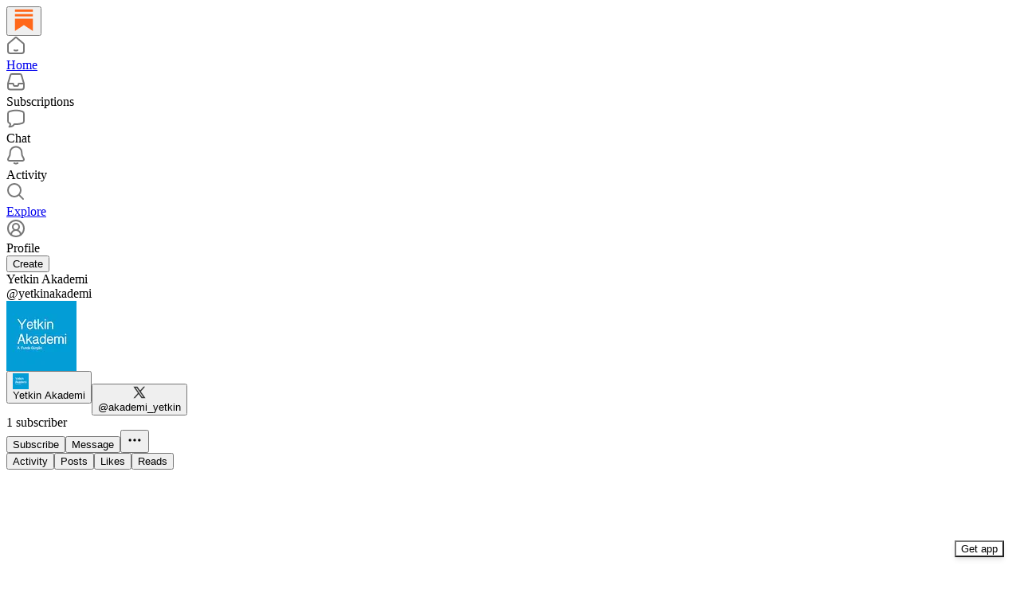

--- FILE ---
content_type: text/css
request_url: https://substackcdn.com/bundle/static/css/reader2.d8335327.css
body_size: 7154
content:
.rowBorderBottom-tHD_Mb{border-bottom:var(--border-default)}.table-m2WTld{border-collapse:collapse;flex-grow:1;max-height:100%;overflow:scroll}.modal-bBpQD3{max-width:50vw;height:60vh;width:auto!important;display:flex!important}@media (max-width:640px){.modal-bBpQD3{max-width:100vw}}.noGrow-skbZ94{flex:0}.grow-CBXF8f{flex:1}.cellPadding-f5tfb5{padding:4px}.cookieBanner-fZ6hup{background-color:var(--color-bg-primary);text-align:center;z-index:1000;width:100%;padding:10px;position:fixed;bottom:0;left:0;box-shadow:0 -2px 5px #0003}.cookieBannerHide-Z9vVXQ{opacity:-1}.liveStreamAvatar-pa3eKG{border:2.7px solid var(--color-accent-fg-red);box-sizing:content-box;box-shadow:none;padding:2.7px}.liveBox-CSADGk{width:100%;position:absolute;bottom:-10px}.liveTag-lDNHQP{outline:2px solid var(--color-bg-primary)}.blurBg-fkm1Tn{background-position:50%;background-size:cover}.blurFg-BbZZn1{-webkit-backdrop-filter:blur(30px);backdrop-filter:blur(30px);background-color:#16171833}.suggestion-t9mwKS{width:160px}.suggestion-t9mwKS:hover{background-color:var(--color-bg-primary-hover)}.suggestionPreview-mx_slc{border:var(--border-default);box-shadow:var(--shadow-lg);display:flex}.suggestionLabel-HDQ2gv{max-width:152px}.avatarContainer-jqklVk{border-radius:50%;padding:2px}.avatarContainer-jqklVk.liveAvatar-Q8uKpU{outline:1px solid var(--color-accent-fg-red)}.liveTag-g9dLki{color:var(--color-accent-fg-red)}.lotsOfNotes-hqdxZB:not(:first-child){border-top:var(--border-default)}.wrapper-vT80lr{max-width:440px}.streamList-OmTUej{max-height:60vh;overflow-y:auto}.avatar-uMPH6I{border:2px solid var(--color-utility-white);box-shadow:var(--shadow-md)}.substackIcon-OOQyJf{box-shadow:var(--shadow-md)}.container-Zhfsnf{border-top:var(--border-default);border-bottom:var(--border-default);box-sizing:border-box;width:100%;padding:24px 0}.container-Zhfsnf.independentVoicesItem-DH12OQ{border:none;padding-top:8px;padding-left:24px;padding-right:24px}.container-Zhfsnf.isMobile-unYUez{padding:8px}.content-sYxJIX{border-radius:var(--border-radius-md);box-sizing:border-box;width:100%;min-height:228px;box-shadow:var(--shadow-md)}.content-sYxJIX.solidBorder-_Bx71s{border:1px solid var(--color-utility-detail)}.content-sYxJIX.isMobile-unYUez{width:95vw}.independentVoices-XSKLqQ{box-sizing:border-box;background-image:url(/img/growth_page/footer.jpeg);background-position:-85px -115px;background-size:125%;width:600px;min-height:216px}.independentVoices-XSKLqQ.isMobile-unYUez{background-position:-75px -15px;background-size:150%;width:95vw}.greenBackground-YGMnWO{background:var(--color-bg-marketing-green)}.appTheme-xUAu9p,.pc-root.app-theme{--color-accent:var(--color-app-light-accent);--color-accent-hover:var(--color-app-light-accent-hover);--color-accent-inverse:var(--color-app-light-accent-inverse);--color-accent-text:var(--color-app-light-accent-text);--color-nav-logo:var(--color-bg-quaternary);--color-bg-accent:var(--color-app-light-bg-accent);--color-bg-accent-hover:var(--color-app-light-bg-accent-hover);--color-fg-primary:var(--color-app-light-fg-primary);--color-fg-secondary:var(--color-app-light-fg-secondary);--color-fg-tertiary:var(--color-app-light-fg-tertiary);--color-bg-primary:var(--color-app-light-bg-primary);--color-bg-primary-hover:var(--color-app-light-bg-primary-hover);--color-bg-secondary:var(--color-app-light-bg-secondary);--color-bg-tertiary:var(--color-app-light-bg-tertiary);--color-bg-quaternary:var(--color-app-light-bg-quaternary);--color-bg-elevated:var(--color-app-light-bg-primary);--color-bg-elevated-primary:var(--color-app-light-bg-primary);--color-bg-elevated-secondary:var(--color-app-light-bg-secondary);--color-bg-elevated-tertiary:var(--color-app-light-bg-tertiary);--border-focus:1px solid var(--color-accent);--focus-ring:0 0 0 2px var(--color-bg-primary),0 0 0 3px var(--color-accent),0 0 0 5px var(--color-bg-accent);--focus-input-ring:0 0 0 2px var(--color-bg-accent);--color-link-fg:var(--color-accent-text);--color-link-bg:var(--color-bg-accent);--color-mention-self-fg:var(--color-accent-text);--color-mention-self-bg:var(--color-bg-accent);--color-ufi-fg-like:var(--color-accent-text);--color-ufi-fg-restack:var(--color-accent-text);--color-ufi-bg-like:var(--color-bg-accent);--color-ufi-bg-restack:var(--color-bg-accent);--color-text-select:var(--color-bg-accent);--color-button-primary-fg:var(--color-accent-inverse);--color-button-primary-bg:var(--color-accent);--color-button-primary-fg-hover:var(--color-accent-inverse);--color-button-primary-bg-hover:var(--color-accent-hover);--color-button-secondary-fg:var(--color-fg-primary);--color-button-secondary-bg:var(--color-bg-secondary);--color-button-secondary-fg-hover:var(--color-fg-primary);--color-button-secondary-bg-hover:var(--color-bg-tertiary);--color-button-secondary-accent-fg:var(--color-accent-text);--color-button-secondary-accent-bg:var(--color-bg-accent);--color-button-secondary-accent-fg-hover:var(--color-accent-text);--color-button-secondary-accent-bg-hover:var(--color-bg-accent-hover);--color-button-secondary-outline-fg:var(--color-fg-primary);--color-button-secondary-outline-bg:transparent;--color-button-secondary-outline-fg-hover:var(--color-fg-primary);--color-button-secondary-outline-bg-hover:var(--color-bg-secondary);--color-button-tertiary-fg:var(--color-fg-primary);--color-button-tertiary-bg:transparent;--color-button-tertiary-fg-hover:var(--color-fg-primary);--color-button-tertiary-bg-hover:var(--color-bg-secondary);--color-button-tertiary-accent-fg:var(--color-accent-text);--color-button-tertiary-accent-bg:transparent;--color-button-tertiary-accent-fg-hover:var(--color-accent-text);--color-button-tertiary-accent-bg-hover:var(--color-bg-accent);--color-button-quaternary-fg:var(--color-fg-secondary);--color-button-quaternary-bg:transparent;--color-button-quaternary-fg-hover:var(--color-fg-primary);--color-button-quaternary-bg-hover:transparent;--color-button-disabled-fg:var(--color-fg-tertiary,var(--color-light-fg-primary));--color-button-disabled-bg:var(--color-bg-secondary,var(--color-light-bg-secondary));--color-accent-themed:var(--color-accent);--color-accent-themed-inverse:var(--color-accent-inverse);--color-bg-accent-themed:var(--color-bg-accent);--color-bg-accent-hover-themed:var(--color-bg-accent-hover)}.dark-mode .pc-root.app-theme,.dark-mode .appTheme-xUAu9p{--color-accent:var(--color-app-dark-accent);--color-accent-hover:var(--color-app-dark-accent-hover);--color-accent-inverse:var(--color-app-dark-accent-inverse);--color-accent-text:var(--color-app-dark-accent-text);--color-bg-accent:var(--color-app-dark-bg-accent);--color-bg-accent-hover:var(--color-app-dark-bg-accent-hover);--color-fg-primary:var(--color-app-dark-fg-primary);--color-fg-secondary:var(--color-app-dark-fg-secondary);--color-fg-tertiary:var(--color-app-dark-fg-tertiary);--color-bg-primary:var(--color-app-dark-bg-primary);--color-bg-primary-hover:var(--color-app-dark-bg-primary-hover);--color-bg-secondary:var(--color-app-dark-bg-secondary);--color-bg-tertiary:var(--color-app-dark-bg-tertiary);--color-bg-quaternary:var(--color-app-dark-bg-quaternary);--color-bg-elevated:var(--color-app-dark-bg-primary-hover);--color-bg-elevated-primary:var(--color-app-dark-bg-primary-hover);--color-bg-elevated-secondary:var(--color-app-dark-bg-secondary);--color-bg-elevated-tertiary:var(--color-app-dark-bg-tertiary-hover);--color-bg-elevated-hover:var(--color-app-dark-bg-secondary-hover)}.bottomNav-K2bXUF{height:var(--bnav-height);transition:transform var(--animation-timing-slow)var(--animation-drawer);bottom:0;left:0;right:0}.bottomNav-K2bXUF.hidden-ifE2Uj{transform:translateY(calc(var(--bnav-height) + 1px))}.post-Ogv8cn:not(.loaded-yPoGB8){opacity:0;transform:translate3d(0,var(--size-4),0);will-change:opacity,transform}.post-Ogv8cn.loaded-yPoGB8{animation:fadeIn-GQR3Ag var(--animation-timing-slow)var(--animation-drawer);will-change:auto}@keyframes fadeIn-GQR3Ag{0%{opacity:0;transform:translate3d(0,var(--size-4),0)}to{opacity:1;transform:translate(0,0)}}.root-M94l49{top:calc(var(--nav-height) + var(--size-16));left:var(--page-x-padding);opacity:1}@media (max-width:825px){.root-M94l49{opacity:0}}.card-N02akT{width:min(var(--embed-width,600px))}.nav-px4LIE{height:var(--nav-height);background-color:color-mix(in srgb,var(--color-bg-primary)80%,transparent);-webkit-backdrop-filter:blur(40px);backdrop-filter:blur(40px);position:absolute;top:0;left:0;right:0}.avatar-D92esj{position:absolute;top:50%;left:50%;transform:translate(-50%,-50%)}.viewer-uYulTr{--page-width:600px;--embed-width:700px;--page-x-padding:var(--size-16);--column-width:64px;--nav-height:72px;--bnav-height:var(--size-post-viewer-bottom-nav-height);--transition-smooth:var(--animation-timing-slow)var(--animation-smooth);box-shadow:0 0 24px #0000000d,0 4px 12px #0000001a,0 2px 6px #00000026}@media (max-width:600px){.viewer-uYulTr{--page-x-padding:16px;--page-width:calc(100vw - var(--page-x-padding)*2)}}@media (max-width:700px){.viewer-uYulTr{--embed-width:calc(100vw - var(--page-x-padding)*2)}}.dark-mode .viewer-uYulTr{box-shadow:0 0 24px #00000026,0 4px 12px #00000040,0 2px 6px #00000073}.actionIcon-zabIaF{width:var(--size-20);height:var(--size-20)}.post-mS6ZNe{padding-top:calc(var(--nav-height) + var(--size-16));padding-bottom:var(--size-32);padding-left:var(--page-x-padding);padding-right:var(--page-x-padding);overflow-y:auto}.bottomNav-dRDXUh{height:var(--bnav-height);bottom:0;left:0;right:0}.ufi-Zz5H7M{width:var(--page-width)}.ufiButton-GHWGap{gap:var(--size-8)!important;padding:var(--size-8)!important;width:auto!important;min-width:var(--size-40)!important}@media (hover:hover){.likeButton-hHN7ID:hover:enabled{background-color:var(--color-accent-bg-red)!important}.likeButton-hHN7ID:hover:enabled svg{transition:var(--animate-hover);stroke:var(--color-accent-fg-red)}}.likeButton-hHN7ID.isLiked-pMluhK svg{fill:var(--color-accent-fg-red);stroke:var(--color-accent-fg-red)}@media (hover:hover){.commentButton-ff26sw:hover:enabled{background-color:var(--color-accent-bg-cyan)!important}.commentButton-ff26sw:hover:enabled svg{transition:var(--animate-hover);stroke:var(--color-accent-fg-cyan)}.restackButton-lPk8i4:hover:enabled{background-color:var(--color-accent-bg-green)!important}.restackButton-lPk8i4:hover:enabled svg{transition:var(--animate-hover);stroke:var(--color-accent-fg-green)}}.restackButton-lPk8i4.isRestacked-sI4aHp svg{stroke:var(--color-accent-fg-green)}@media (hover:hover){.shareButton-9InAJp:hover:enabled{background-color:var(--color-accent-bg-orange)!important}.shareButton-9InAJp:hover:enabled svg{transition:var(--animate-hover);stroke:var(--color-accent-fg-orange)}}body .reader2-post-content{font-family:var(--font-family-serif)}body .reader2-post-content .body.markup>*{max-width:var(--page-width);margin-left:auto;margin-right:auto}body .reader2-post-content .body.markup>.captioned-image-container{max-width:var(--embed-width)}.header-E_kSHd{background:linear-gradient(70deg,#0f0d1b00,#a42d264d),linear-gradient(22deg,#76726c,#0e0c1a 40%)}.closeButton-n15Rux{top:var(--size-20);right:var(--size-20)}@layer pencraft{.tab-ntEFBb{text-transform:capitalize;--color-button-fg:var(--color-fg-secondary)}.tab-ntEFBb[data-state=active]{--color-button-fg:var(--color-button-mono-fg);--color-button-bg:var(--color-button-mono-bg);--color-button-hover-fg:var(--color-button-mono-fg-hover);--color-button-hover-bg:var(--color-button-mono-bg-hover)}}.root-tHtwM7{--size-sidebar-offset:calc(var(--size-top-bar) + 92px)}.miniPublication-nIn5OF{flex:1px;min-width:0}.closeButton-NsYBoH{right:var(--size-16);top:var(--size-16);position:absolute}.page-ykYKGA.page-ykYKGA.page-ykYKGA{gap:0;padding:0}.sort-lAhhIt{color:var(--color-fg-secondary);font-size:var(--font-size-13);font-weight:var(--font-weight-medium);box-shadow:none}.inboxTabSort-p5dCzL:hover{border:1px solid #0000}.header-DQgjnB{height:52px}@media screen and (min-width:651px){.pubName-vk4hc_{width:200px}}.page-NxFeBU{max-width:1440px;position:relative}.leaderboardPageBackground-Hol2jC{--background-image:url(/img/leaderboard_banner_light.svg);background-image:linear-gradient(180deg,var(--color-bg-primary)5%,transparent 33%,transparent 66%,var(--color-bg-primary)90%),var(--background-image);z-index:-1;background-position:100%;background-repeat:no-repeat;background-size:contain;position:absolute;top:0;bottom:0;left:0;right:0}.dark-mode .leaderboardPageBackground-Hol2jC{--background-image:url(/img/leaderboard_banner_dark.svg)}.headerIcon-vFzD3Y{background-color:var(--color-light-accent-fg-red)}.divider-RTh_Tm,.joinButton-BaiMuk,.declineButton-lXoT5b{width:100%}.liveBox-v10ZRx{background:var(--accent-fg-red,#eb5757);opacity:0px}.liveBoxWithShadow-QCPDuR{background:var(--accent-fg-red,#eb5757);opacity:0px;margin-top:-20px;box-shadow:0 0 15px #ffffffbf}.liveText-f0cMoG{letter-spacing:.45px;text-align:center;color:#fff;font-size:24.75px;font-weight:590;line-height:36px}.whiteText-xjWLgH{color:#fff}.bgImageContainer-v393v7{z-index:0;filter:blur(4px);width:412px;max-height:311px;position:absolute;top:0;left:0;overflow:hidden}.bgImageOverlay-S4UfCZ{background-blend-mode:overlay;object-fit:cover;background:#2525258c;width:100%;height:100%;position:absolute;top:0;left:0}.viewCountBox-_UQ2Nn{opacity:0px;background:var(--bg-tertiary,#363737)}.tos-vm9TRp{text-align:center}.tos-vm9TRp a{text-decoration:underline}.subscribeWidgetContainer-oSo8LS.subscribeWidgetContainer-oSo8LS.subscribeWidgetContainer-oSo8LS input{background-color:var(--color-bg-primary)}.subscribeWidgetContainer-oSo8LS.subscribeWidgetContainer-oSo8LS.subscribeWidgetContainer-oSo8LS p{margin:0}.modalHeader-PjTR1b{padding-top:12px}.mainPubAvatar-Bxc2WL{z-index:1;outline:3px solid var(--color-text-white,#fff);position:absolute;bottom:0;left:0}.invitedPubAvatar-qin967{outline:3px solid var(--color-text-white,#fff);position:absolute;right:0}.PubAvatars-YfZ8KW{width:80px;height:80px;margin:0 auto;position:relative}.scheduledLiveStreamContainer-Pdzpq3{width:100vw;height:var(--full-height);background-color:var(--color-utility-black);position:relative;overflow:hidden}.heart-v8Jdcb{opacity:0;transition:all 2s var(--animation-smooth);pointer-events:none;fill:var(--color-accent-fg-red);stroke:var(--color-accent-fg-red);position:absolute;top:10px;left:10px}.heart-v8Jdcb svg{fill:var(--color-accent-fg-red);stroke:var(--color-accent-fg-red)}@starting-style{.heart-v8Jdcb{opacity:1;transform:translate(-50%,-50%)rotate(0)}}.profileUpdater-bXuV5M.profileUpdater-bXuV5M.profileUpdater-bXuV5M{width:100%}.joinedText-pllHZH>*{margin-right:var(--size-4)}.message-lU6Uj5{word-break:break-word}.jumpButton-AIaH5l{right:var(--size-16);bottom:var(--size-16);box-shadow:var(--shadow-md);transition:var(--animate-hover);opacity:1;pointer-events:auto;position:absolute}.jumpButton-AIaH5l.hidden-jcjp2w{opacity:0;pointer-events:none}.primaryPubAvatar-DsPqHi{z-index:1;outline:3px solid var(--color-bg-primary);position:absolute;bottom:0;left:0}.guestPubAvatar-tqWNqe{position:absolute;top:0;right:0}.subscribeWidget-DmciqD{--color-bg-secondary-themed:var(--color-bg-primary);margin:0}.subscribeWidget-DmciqD p{margin:0}.unmuteOverlayContainer-WcXkPG{background:#0003;justify-content:center;align-items:center;display:flex;position:absolute;top:0;bottom:0;left:0;right:0}.liveStreamVideoZoom-_qvCom{height:var(--full-height);width:calc(var(--full-height)*16/9);position:absolute}.liveStreamVideo-asigz8{width:100%}.subscribeButton-CtrItP.subscribeButton-CtrItP.subscribeButton-CtrItP.subscribeButton-CtrItP{margin-right:var(--size-4);border-radius:var(--border-radius-full)}.authorPill-wbOG0c{background-color:var(--material-dark-regular);-webkit-backdrop-filter:var(--glass-blur);backdrop-filter:var(--glass-blur)}.viewerCountContainer-XTwz_D{margin-left:auto}.closeButtonHidden-PBnS9i{display:none}.liveStreamHeaderViewerCount-UDCSmc,.liveStreamHeader-OLlNVf{z-index:1001;top:0;left:0;right:0}.liveStreamHeader-OLlNVf{z-index:1001}.livePill-bjILuE{filter:saturate(1.3)}.closeButton-sVbZDe{z-index:1001;position:fixed;top:16px;left:16px}.videoContainer-bFmoVz{height:var(--full-height);background-color:var(--color-utility-black);position:relative;overflow:hidden}.container-hbjpWY{width:100vw}.chatContainer-AN9dgq{height:var(--full-height);width:350px}.chatHeader-s5ljID{box-sizing:border-box;width:100%}.chatContainerFullscreen-fSFBbl{display:none}.liveStreamHeader-u6ZCk1{z-index:1;top:0;left:0;right:0}.viewerCountContainer-yy87bu{margin-left:auto}.chatMessageContainer-qJZevW{box-sizing:border-box;width:100%}.messageContainer-pgynYi{box-sizing:border-box;scrollbar-width:none;-ms-overflow-style:none;width:100%;height:100%;overflow:scroll}.message-DRg1zC{word-break:break-word;width:100%}.subscribeButton-Q8i7Af.subscribeButton-Q8i7Af.subscribeButton-Q8i7Af.subscribeButton-Q8i7Af{border-radius:var(--border-radius-full);margin-left:auto}.image-lgGaTu{width:100%}.blurredMessageContainer-UHKNQm{filter:blur(10px)}.reactionIcon-p8De54.reactionIcon-p8De54.reactionIcon-p8De54{opacity:0;transition:all 1s var(--animation-smooth);pointer-events:none;fill:var(--color-accent-fg-red);stroke:var(--color-accent-fg-red);position:absolute;top:10px;left:10px}.reactionIcon-p8De54.reactionIcon-p8De54.reactionIcon-p8De54 svg{fill:var(--color-accent-fg-red);stroke:var(--color-accent-fg-red)}@starting-style{.reactionIcon-p8De54.reactionIcon-p8De54.reactionIcon-p8De54{opacity:1;transform:translate(0)}}.reactionButton-aHRYW_{position:relative}.closeButtonHidden-GhiCm_{display:none}.scrollToBottomContainer-vk_Q7p{background-color:#0000;width:100%;position:absolute;bottom:72px}.highlight-sol3h_{background-color:var(--color-bg-secondary)}.highlightTertiary-BSXnHe{background-color:var(--color-bg-elevated-tertiary)}@media (hover:hover){.linkRow-ZeshdE:hover{background-color:var(--color-bg-secondary)}}.linkRow-ZeshdE{transition:var(--animate-hover)}@media screen and (max-width:650px){.highlightRow-AFQax6.withPlans-Bg9lCn{flex-direction:column;align-items:start}.highlightButtons-QWq9fr{flex-direction:column;width:100%}}.highlightMeta-bvl0PA{display:flex}.highlightButtons-QWq9fr{gap:8px;display:flex}.page-BCBTjE{max-width:650px}.librarySection-F8ROnY{padding:var(--size-24)0;gap:var(--size-8)}@media (max-width:650px){.librarySection-F8ROnY{padding:var(--size-8)0;border:none;gap:0}}.libraryIcon-c27QkI{height:var(--size-40);width:var(--size-40);justify-content:center;align-items:center;display:flex}@media (max-width:650px){.libraryIcon-c27QkI{height:var(--size-32);width:var(--size-32)}}.libraryItem-aPXCP4{cursor:pointer;transition:var(--animate-hover);margin:0 -8px}.libraryItem-aPXCP4:hover{background-color:var(--color-bg-secondary)}.libraryItem-aPXCP4 .menuButton-sRal8P:hover{background-color:var(--color-bg-tertiary)}.leftIcon-PJOcOL{width:var(--size-40);height:var(--size-40)}.savedIcon-yhw7RW{background-color:var(--color-accent-fg-green)}.savedIcon-yhw7RW svg{stroke:var(--color-light-bg-primary);fill:var(--color-light-bg-primary)}.archiveIcon-fp69ww{background-color:var(--color-accent-fg-purple)}.archiveIcon-fp69ww svg{width:var(--size-24);height:var(--size-24)}.archiveIcon-fp69ww svg :first-child,.archiveIcon-fp69ww svg :nth-child(2){stroke:var(--color-accent-fg-purple);fill:var(--color-light-bg-primary)}.archiveIcon-fp69ww svg :nth-child(3){stroke:var(--color-accent-fg-purple)}.tos-fWRMR_{text-align:center}.tos-fWRMR_ a{text-decoration:underline}.subscribeWidgetContainer-xBr6Eu.subscribeWidgetContainer-xBr6Eu.subscribeWidgetContainer-xBr6Eu input{background-color:var(--color-bg-primary)}.subscribeWidgetContainer-xBr6Eu.subscribeWidgetContainer-xBr6Eu.subscribeWidgetContainer-xBr6Eu p{margin:0}.mainPubAvatar-jsZ95u{z-index:1;outline:3px solid var(--color-text-white,#fff);position:absolute;bottom:0;left:0}.invitedPubAvatar-OPhB0e{outline:3px solid var(--color-text-white,#fff);position:absolute;right:0}.pubAvatars-nTTf2Z{width:80px;height:80px;margin:0 auto;position:relative}.liveStreamShareModalHeader-gNo8jo{border-radius:var(--border-radius-lg,20px)var(--border-radius-lg,20px)var(--border-radius-none,0px)var(--border-radius-none,0px);background:linear-gradient(77deg,#0f0d1b00 8.27%,#03ff3b4d 90.24%),linear-gradient(208deg,#0e0c1a 50.52%,#76726c 108.52%),#000}.liveStreamShareModalMobileHeader-K6ztTD{border-radius:var(--border-radius-lg);margin-top:20px;margin-left:20px;margin-right:20px}.noBorderModal-Tmgy4G.noBorderModal-Tmgy4G.noBorderModal-Tmgy4G{border:none}.liveAvatarImage-k8bFOq{outline:2.5px solid var(--accent-fg-red,#eb5757);border:6.25px solid #0d2034}.liveAvatarLabel-Zpwlfs{border-radius:var(--border-radius-sm);z-index:1;border:2.5px solid #0d1f32;margin-top:-12px;padding-left:4px;padding-right:4px}.getAppButton-HOKa_p{width:100%}.qrContainer-yKgzsT{box-shadow:var(--shadow-xl);background:var(--color-bg-elevated-primary);width:-webkit-fit-content;width:fit-content}.qrCode-H0bjB3{border-radius:var(--border-radius-lg);background-color:var(--color-bg-elevated-primary);box-shadow:var(--shadow-lg);transition:transform var(--animation-timing-slow)var(--animation-smooth);cursor:pointer;overflow:hidden}@media (hover:hover){.qrCode-H0bjB3:hover{transform:scale(1.02)}}.container-wcKC8m{margin:0 var(--overflow);transition:var(--animate-hover)}.container-wcKC8m:hover{opacity:.9}.image-WJiR9w{cursor:pointer;max-width:100%;aspect-ratio:var(--aspect);object-fit:cover}.liveStreamContainer-FcukCX{overflow:auto}svg.fillIcon-CcS0fl{fill:var(--color-fg-secondary);stroke:none}.twitterVerifiedIcon-v59YgL.twitterVerifiedIcon-v59YgL{margin-left:-4px}.twitterVerifiedIcon-v59YgL.twitterVerifiedIcon-v59YgL path:last-child{stroke:var(--color-bg-primary)}.profileRow-pxzPMX{transition:var(--animate-hover);cursor:pointer}.profileRow-pxzPMX:hover{background-color:var(--color-utility-detail)}.profileImage-HkuUYh{width:48px;height:48px}.socialLinkIcon-yTx6z2{stroke:none!important}.stat-fGDQWV{color:var(--color-fg-secondary);cursor:pointer}@media (hover:hover){.stat-fGDQWV:hover{text-decoration:underline}}.readsRow-sdX9cR{border-radius:var(--border-radius-md);transition:var(--animate-hover);text-decoration:none}@media (hover:hover){.readsRow-sdX9cR:hover{background-color:var(--color-bg-secondary)}}.page-tdumDw{width:600px}@media (max-width:1032px){.page-tdumDw{width:100%}}.grid-bCt58x{gap:var(--size-8);padding:0 var(--size-4);grid-template-rows:auto;grid-template-columns:repeat(auto-fit,minmax(212px,1fr));display:grid}.pubMain-P7p9KT{transition:var(--animate-hover)}@media (hover:hover){.pubMain-P7p9KT:hover{background-color:var(--color-bg-tertiary)}}.pub-WKvJgt{border-radius:var(--border-radius-md);transition:var(--animate-hover);text-decoration:none}@media (hover:hover){.pub-WKvJgt:hover{background-color:var(--color-bg-secondary)}}.reader2-mobile-nav-icon-B_bswu{position:relative}@media (min-width:640px){.modalContainer-mJcb4X{padding:0 24px;width:549px!important}}.fullWidth-G75cMo{width:100%}.previewImage-PB2ITv,.previewImage-gPZ7_D{border-radius:var(--border-radius-sm);background-color:#fff;width:100%;height:100%}.position-PH56bs{bottom:0;right:0}.container-JHgoYl{border:3px solid var(--color-bg-primary);box-sizing:content-box;box-shadow:0 0 200px var(--color-bg-primary);margin:-3px}@media (hover:hover){.avatar-h98fMT{transition:var(--animate-hover)}.avatar-h98fMT:hover{opacity:.9}}.liveStreamAvatar-f516FN{border:var(--size-2)solid var(--color-accent-fg-red);padding:var(--size-2);margin:calc(var(--size-2)*-1);box-sizing:content-box}.liveTag-Gk0dUD{outline:2px solid var(--color-bg-primary);text-transform:uppercase;position:absolute;bottom:0;left:50%;transform:translate(-50%)translateY(50%)}.chip-fQexYY{max-width:var(--size-200)}.background-KXGe1p{z-index:1;filter:blur(40px);background-position:50%;background-size:200% 200%}.background-KXGe1p:after{content:"";background:radial-gradient(circle at center,oklch(from var(--color-bg-primary)l c h/.7)30%,oklch(from var(--color-bg-primary)l c h/.5)70%,oklch(from var(--color-bg-primary)l c h/.2)100%);z-index:2;position:absolute;top:0;bottom:0;left:0;right:0}.titleBackground-exoCem{z-index:4;position:relative}.coverImage-x3_L3d{box-shadow:var(--shadow-md);border:var(--border-default);border-radius:var(--border-radius-md);background-color:var(--color-bg-primary)}.postLinkWrapper-vEGonK{transition:var(--animate-hover);cursor:pointer}.postLinkWrapper-vEGonK:hover{background:var(--color-bg-primary-hover)}.tabsScrollContainer-SKpsBf{width:100%;padding-left:56px}.centerColumn-VxDEbN{width:560px}@media (max-width:650px){.centerColumn-VxDEbN{width:100vw}}.checkmarkWrapper-mzOAay{width:var(--size-24);height:var(--size-24)}.suggestedSearchDescription-noP7ja{border-bottom:var(--border-default);padding-bottom:20px}.centerColumn-YF8v3c{width:560px}@media (max-width:650px){.centerColumn-YF8v3c{width:100vw}}.chevronButton-lFVChj{cursor:pointer;width:var(--size-20);height:var(--size-20);flex:none;justify-content:center;align-items:center;display:flex}.chevronButton-lFVChj:active{transform:var(--transform-pressed)}.chevron-v7VgTG{stroke:var(--color-fg-tertiary);transition:all var(--animation-timing-fast)var(--animation-bounce)}.chevron-v7VgTG.active-o57gul{transform:rotate(90deg)}.thumbButton-bMIknH{cursor:pointer;width:var(--size-32);height:var(--size-32);border-radius:var(--border-radius-full);transition:all var(--animation-timing-fast)var(--animation-bounce);flex:none;justify-content:center;align-items:center;display:flex}.thumbButton-bMIknH:active{transform:scale(.9)rotate(10deg)}.thumbButton-bMIknH.active-o57gul:active{transform:scale(.9)}.thumbButton-bMIknH svg{stroke:var(--color-fg-tertiary);transition:var(--animate-hover)}.thumbButton-bMIknH:hover svg{stroke:var(--color-fg-primary)}.thumbButton-bMIknH.positive-Dzs1bO{padding-bottom:1px}.thumbButton-bMIknH.positive-Dzs1bO.active-o57gul{background-color:var(--color-semantic-success-utility-detail)}.thumbButton-bMIknH.positive-Dzs1bO.active-o57gul svg{stroke:var(--color-semantic-success-bg-primary)}.thumbButton-bMIknH.negative-D7OQf6{padding-top:1px}.thumbButton-bMIknH.negative-D7OQf6.active-o57gul{background-color:var(--color-semantic-error-utility-detail)}.thumbButton-bMIknH.negative-D7OQf6.active-o57gul svg{stroke:var(--color-semantic-error-bg-primary)}.newTag-EymRgU{background:var(--print_pop);border-radius:var(--border-radius-sm);padding:2px 6px;color:var(--print_on_pop)!important}.circle-rMBLF0{border-radius:var(--border-radius-md);border:var(--border-default);box-sizing:border-box;cursor:pointer;width:24px;height:24px}.circle-rMBLF0.selectedPlan-FGMSWk{border:7px solid var(--color-accent-fg-orange)}.circle-rMBLF0.hidden-ILzGmH{background-color:var(--color-bg-primary);border:none}.radio-ILpU4J{visibility:hidden;display:none}.input-kKv3An{border:var(--border-default);box-sizing:border-box;color:var(--color-fg-primary);background-color:var(--color-bg-primary);border-radius:var(--border-radius-sm);height:var(--size-40);padding:0 var(--size-12);flex-grow:1}.input-kKv3An.error-AQ11GK{color:var(--color-semantic-error-bg-primary);border-color:var(--color-semantic-error-bg-primary)}.input-kKv3An::placeholder{color:var(--color-fg-secondary)}.advice-XVneD2{border:none;outline:none}.appBadge-Ix7oIM{border-radius:var(--border-radius-md);height:48px;display:flex;overflow:hidden}.title-P_RH5x{letter-spacing:.5px!important}.relative-o5rZX8{position:relative}.haveAppBox-PtYlje{position:absolute;bottom:0}.haveApp-uQuoag a{color:var(--color-fg-secondary);text-decoration:underline}.inputGroup-i181vK{border:var(--border-default);border-radius:var(--border-radius-sm);padding-right:4px}input.styled-AWAt5z{border-radius:var(--border-radius-sm);font-family:var(--font-family-text);box-sizing:border-box;font-size:16px;font-weight:var(--font-weight-regular);color:var(--color-fg-primary);background-color:var(--color-bg-primary);border:none;width:100%;margin:0;padding:12px;line-height:1.5}.link-SYrJtS{text-overflow:ellipsis;flex-flow:wrap;overflow:hidden}.swatch-DOPr0l{--color-input-value:transparent;background-color:var(--color-input-value)}.swatch-DOPr0l.selected-QfivKs{outline:1px solid var(--color-fg-primary)}.swatch-DOPr0l:focus-within{box-shadow:var(--focus-ring)}.customSwatch-XrkFCL{outline:var(--border-default);background:conic-gradient(from 180deg,red 0deg,#ff9300 36deg,#beff00 72deg,#0f0 108deg,#00ff49 144deg,#0ff 180deg,#0072ff 216deg,#3900ff 252deg,#df00ff 288deg,#ff009c 324deg,red 360deg)}.customSwatch-XrkFCL input{cursor:pointer;background-color:#0000;border:none;margin:0;padding:0}.customSwatch-XrkFCL input::-webkit-color-swatch{display:none}.customSwatch-XrkFCL input::-moz-color-swatch{display:none}.modal-vhu9XU{background-color:color-mix(in srgb,var(--color-light-bg-primary),var(--background-color)10%);--color-button-secondary-bg:color-mix(in srgb,var(--color-light-bg-secondary),var(--background-color)10%);--color-button-secondary-bg-hover:oklch(from var(--color-button-secondary-bg)calc(l - .1)c h)}.dark-mode .modal-vhu9XU{background-color:color-mix(in srgb,var(--color-dark-bg-primary),var(--background-color)10%);--color-button-secondary-bg:color-mix(in srgb,var(--color-dark-bg-secondary),var(--background-color)10%);--color-button-secondary-bg-hover:oklch(from var(--color-button-secondary-bg)calc(l + .1)c h)}.buttons-wX_18I{top:var(--size-12);right:var(--size-12);position:absolute}.dropZone-i1rN4l,.photo-Nl_l5a{object-fit:cover;aspect-ratio:var(--aspect);width:100%}.loading-DFslWE{background-color:var(--color-utility-modal);-webkit-backdrop-filter:grayscale()contrast(50%);backdrop-filter:grayscale()contrast(50%)}.input-fg40iX{cursor:pointer}.swatch-3942E9{--color-input-value:transparent;background-color:var(--color-input-value)}.connectTwitterRow-kLvRrh{padding:0}.twitterVerifiedIcon-B39MDm.twitterVerifiedIcon-B39MDm{fill:var(--color-fg-secondary);stroke:none}.twitterVerifiedIcon-B39MDm.twitterVerifiedIcon-B39MDm path:last-child{stroke:var(--color-bg-primary)}

--- FILE ---
content_type: application/javascript
request_url: https://substackcdn.com/bundle/static/js/1373.aa9bdeef.js
body_size: 24831
content:
"use strict";(self.webpackChunksubstack=self.webpackChunksubstack||[]).push([["1373"],{92962:function(e,t,n){n.d(t,{A:()=>i});let i={table:"table-BAJTHQ",tr:"tr-jyGCha",tbody:"tbody-EyZ57l","border-left-detail":"border-left-detail-eIBFIK",borderLeftDetail:"border-left-detail-eIBFIK",td:"td-ucFIGn",th:"th-Z3IRfp","border-right-detail":"border-right-detail-n56elr",borderRightDetail:"border-right-detail-n56elr","border-bottom-detail":"border-bottom-detail-JKtjOR",borderBottomDetail:"border-bottom-detail-JKtjOR","position-relative":"position-relative-wVH5ml",positionRelative:"position-relative-wVH5ml","position-sticky":"position-sticky-erqDrM",positionSticky:"position-sticky-erqDrM",thead:"thead-yvbVgS",tfoot:"tfoot-nBK5Jw",caption:"caption-ljUjSd",handle:"handle-TqIPca"}},24311:function(e,t,n){n.d(t,{A:()=>i});let i={input:"input-y4v6N4",textarea:"textarea-GbEjRX",autogrowing:"autogrowing-_ipn9Y",inputText:"inputText-pV_yWb",inputWithButtonWrapper:"inputWithButtonWrapper-qFTACT",primary:"primary-MUgbK6","secondary-outline":"secondary-outline-JXafwf",secondaryOutline:"secondary-outline-JXafwf",inputWithButtonInput:"inputWithButtonInput-KDznfS",start:"start-p226EZ",end:"end-LEvC6s",segmentedInputContainer:"segmentedInputContainer-BnsX3X",inputWithButtonButton:"inputWithButtonButton-SsgPne",focus:"focus-nqjos7",leading:"leading-hoxUwz",trailing:"trailing-cHz8Pv",error:"error-QSGsmD",disabled:"disabled-bZ2Wej",readOnly:"readOnly-yVYuPy",wrapper:"wrapper-JJvHsG",position_leading:"position_leading-_w7oUS",positionLeading:"position_leading-_w7oUS",size_sm:"size_sm-nn6jzC",sizeSm:"size_sm-nn6jzC",size_md:"size_md-UKpzt4",sizeMd:"size_md-UKpzt4",position_trailing:"position_trailing-kaOmCa",positionTrailing:"position_trailing-kaOmCa",unstyled:"unstyled-IJLUJU"}},13649:function(e,t,n){n.d(t,{A:()=>i});let i={tab:"tab-ntEFBb"}},84759:function(e,t,n){n.d(t,{A:()=>i});let i={imageContainer:"imageContainer-ZCdWLc",imageContainerFullHeight:"imageContainerFullHeight-hF_KGu",overlay:"overlay-SefqcL",image:"image-MSZo7W",downloadButton:"downloadButton-lyp4Aa",loading:"loading-BBOJtl",link:"link-D8bzcd"}},18993:function(e,t,n){n.d(t,{Cc:()=>e1,Dx:()=>e2,I3:()=>ey,I8:()=>ex,SN:()=>te,Wy:()=>eO,ZT:()=>e9,gJ:()=>eP,gL:()=>eg,lS:()=>em,lg:()=>e_,lk:()=>eb,mj:()=>e5,p8:()=>eT});var i=n(69277),a=n(70408),r=n(32641),o=n(79785),l=n(4006);n(50172);var c=n(45994),s=n(32485),d=n.n(s),u=n(95201),p=n.n(u),h=n(99609),m=n(40972),g=n(54718),y=n(35404),f=n(82853),b=n(48587),Y=n(54687),v=n(98188),_=n(37946),w=n(48686),k=n(16079),A=n(32708),C=n(65892),S=n(87677),N=n(67078),I=n(26683),x=n(73040),D=n(91461),T=n(86404),F=n(66443),E=n(72880);n(15688);var R=n(82936),P=n(84605),U=n(46275),B=n(46271),O=n(88325),z=n(25714),L=n(86500),W=n(27069),j=n(94729),H=n(72569),M=n(68349),K=n(24078),G=n(15040),V=n(35369),J=n(17028),q=n(88774),Q=n(75303),X=n(81929),Z=n(36372),$=n(3046),ee=n(46647),et=n(69089),en=n(70486),ei=n(42831),ea=n(53457),er=n(32848),eo=n(20437),el=n(49807),ec=n(82776),es=n(11993),ed=n(45464),eu=n(3898),ep=n(36083);function eh(){let e=(0,o._)(["You are not allowed to post or react to this chat. ",""]);return eh=function(){return e},e}function em(e){var t,n,i;let{communityPost:a,author:r,pubRole:o,userStatus:s,extras:d,withAttribution:u,flex:p,hideReply:m,isReadOnly:g,onReply:y,onDelete:f,pub:b,truncate:Y=!0,surface:v,useClientSideRouting:_,utmSource:w,isPaid:k,isFounding:A}=e,{iString:C}=(0,P.GO)(),S=(0,c.li)(null),N=_?(0,el.e$6)({pubId:a.publication_id,postId:a.id,noBase:!0}):(0,el.sWz)({postId:a.id,utm_source:w}),I=(0,ei.d)({entityType:"communityPost",publication:b}),x=(0,R._N)(a.user_id);return(0,l.FD)(eR,{pubThemeAccentColor:null!=(i=null==b||null==(t=b.theme)?void 0:t.background_pop_color)?i:null==b?void 0:b.theme_var_background_pop,pubThemePrintOnPopColor:null==b||null==(n=b.theme)?void 0:n.print_on_pop,user:r,pubRole:o,userStatus:s,flex:p,containerRef:S,extras:d,children:[u&&(0,l.Y)(e5,{text:"From ".concat(r.name,"’s subscriber chat")}),!x&&(0,l.Y)($.Nf,{user:r}),(0,l.Y)(ef,{actionMenuProps:{communityEntity:a,publicationId:a.publication_id,replyAction:y&&!m&&(0,l.Y)(q.Dr,{leading:(0,l.Y)(h.A,{}),disabled:a.is_locked,onClick:y,children:C("Reply")}),onReply:g||m||a.is_locked?void 0:y,onDelete:f,onReport:I,isReadOnly:g,isFlagged:a.reported_by_user},flex:p,children:(0,l.Y)(eg,{communityPost:a,hideReply:m,userBlockStatus:x,isFounding:A,isPaid:k,isReadOnly:g,useClientSideRouting:_,utmSource:w,pub:b,truncate:Y,surface:v,author:r})}),!m&&(0,l.Y)(Q.AE,{href:N,children:(0,l.Y)(e2,{onClick:y,direction:"incoming",commenters:a.recent_commenters,count:a.comment_count,hasUnread:!!(a.most_recent_comment_created_at&&a.user_last_viewed_timestamp&&a.user_last_viewed_timestamp<a.most_recent_comment_created_at)})}),!m||a.body||a.link_metadata?(0,l.Y)($.Xx,{direction:"incoming"}):null]})}function eg(e){let{communityPost:t,hideReply:n,userBlockStatus:r,isReadOnly:o,isFounding:c,isPaid:s,pub:u,surface:p,communityPostEmbedPostId:h,useClientSideRouting:m,utmSource:g,truncate:y,onReply:f,reactionsContext:b,handleReactionClick:Y,reaction:v,reactions:_,backAction:w,outline:k}=e,{images:A,video:C}=ey(t.mediaAttachments),S=!(A.length>0||C),N=null!=b?b:{type:"posts",id:t.id},{audience:I}=t,{canReply:x,shouldShowToken:D}=e3({audience:I,isFounding:c,isPaid:s,chatPaywallStatus:null==u?void 0:u.paywall_chat}),T=(0,en.wA)(),E=m?(0,el.e$6)({pubId:t.publication_id,postId:t.id,noBase:!0,params:{backAction:w}}):(0,el.sWz)({postId:t.id,utm_source:g}),R=function(e,t){if(!e||!(null==t?void 0:t.url))return e;let n=t.url,i=e.trim();return i.startsWith(n)?i.slice(n.length).trim():i.endsWith(n)?i.slice(0,-n.length).trim():e}(t.body,t.link_metadata),P=e=>{"feed-recommended"!==N.type&&(Y?Y({id:t.id,reaction:e}):eb(t.id,"posts",T,t.reaction)(e))},U=null!=v?v:t.reaction,B=null!=_?_:t.reactions,z=p&&(p.startsWith("chat_inbox")?"chat_inbox":(0,O.u)(p));return(0,l.FD)(eq,{hasFooter:!n,children:[!r&&"media"===t.type&&(A.length>0||C)&&(0,l.FD)(et.e,{context:N,reactions:B,currentReaction:U,onReactionClick:P,isReadOnly:o,children:[C&&(0,l.Y)(eo.R8,{mediaUpload:C.mediaUpload,composing:!1,maxWidth:400,videoPlayerProps:{surface:z,entityType:"community_post",entityKey:t.id,contentType:"communityPost",primaryEntityKey:h,primaryEntityType:h?"post":void 0}},C.mediaUpload.id),A&&(0,l.FD)(J.az,{children:[(0,l.Y)(F.K,{assets:A.filter(e=>e.url).map(e=>({src:e.url,explicit:e.explicit,width:e.width,height:e.height})),className:d()(ed.A.imageGroup,n&&!t.body&&ed.A.isLast),maxWidth:400,maxHeight:420,readOnly:o,isContained:!0,outline:k}),D&&!t.body&&(0,l.Y)(eZ,{className:ed.A.right,canReply:!!x,audience:t.audience,style:"media"})]})]}),!r&&t.link_metadata&&(0,l.Y)(et.e,{context:N,reactions:B,currentReaction:null!=v?v:t.reaction,onReactionClick:P,setReactions:!!(S&&t.link_metadata),isReadOnly:o,alignSelf:"stretch",children:(0,l.Y)($.ZT,{metadata:t.link_metadata,isFirst:S,direction:"incoming"})}),(t.body||S&&!t.link_metadata)&&(0,l.Y)(et.e,{context:N,reactions:B,currentReaction:null!=v?v:t.reaction,onReactionClick:P,setReactions:S&&!t.link_metadata,isReadOnly:o,alignSelf:"stretch",children:R&&(0,l.Y)(Q.AE,{href:E,style:{display:"flex"},children:(0,l.Y)(eX,{publication:u,communityEntity:(0,a._)((0,i._)({},t),{body:R}),onClick:e=>{!e.defaultPrevented&&f&&f(e)},truncate:y,isPaid:s,isFounding:c,outline:k})})})]})}let ey=e=>{let t=[],n=null;for(let i of e)"image"===i.type?t.push(i):n||(n=i);return{images:t,video:n}};function ef(e){let{children:t,actionMenuProps:n,flex:a="grow"}=e;return(0,l.FD)(J.Ye,{alignItems:"start",gap:12,flex:a,children:[(0,l.Y)($.dU,{children:t}),(0,l.Y)(eB,(0,i._)({},n))]})}let eb=(e,t,n,i)=>async a=>{i===a?n(ev(a,e,t)):n(eY(a,e,t,i))},eY=(e,t,n,i)=>async(a,r)=>{let{iString:o,iTemplate:l}=I18N.i("en");a({type:"".concat(n,"-new_reaction"),payload:{id:t,reaction:e}});let c=await (0,I.YD)(e,t,n);if(c instanceof j.fk){var s,d;(null==(s=c.body)?void 0:s.status)==="PUBLICATION_BAN"?alert(l(eh(),null==(d=c.body)?void 0:d.error)):alert(o("We failed post your reaction. Please try again later."))}else(0,W.v)(c,{message:"Failed to add reaction"});c instanceof Error&&a(i?{type:"".concat(n,"-new_reaction"),payload:{id:t,reaction:i}}:{type:"".concat(n,"-remove_reaction"),payload:{id:t,reaction:e}})},ev=(e,t,n)=>async(i,a)=>{i({type:"".concat(n,"-remove_reaction"),payload:{id:t,reaction:e}}),await (0,I.jx)(e,t,n) instanceof Error&&i({type:"".concat(n,"-new_reaction"),payload:{id:t,reaction:e}})},e_=(e,t)=>{let{id:n,body:r,parent_id:o,quote_id:l,mentions:c}=t;return async(t,s)=>{let[d,u]=o?["replies",{parentCommentId:o}]:["comments",{postId:e}];try{let s=await (0,j.x6)("/api/v1/community/posts/".concat(e,"/comments"),{method:"POST",json:{id:n,body:null!=r?r:"",parent_id:o,quote_id:l,mentions:c}});t({type:"".concat(d,"-commit"),payload:(0,a._)((0,i._)({},u),{id:n,reply:s})})}catch(e){if(e instanceof j.fk){if("verify_phone"==(0,j.fR)(e))throw e;"PUBLICATION_BAN"===e.body.status?alert("You are not allowed to post to this chat. ".concat(e.body.error)):alert("We failed to post your comment. Please try again later.")}else throw(0,W.v)(e,{message:"Failed to post comment"}),e}}};async function ew(e,t){try{return await fetch("/api/v1/community/posts/".concat(e),{method:"PATCH",headers:{"Content-Type":"application/json"},body:JSON.stringify({is_locked:t})})}catch(e){return e}}async function ek(e,t){try{return await fetch("/api/v1/community/comments/".concat(e),{method:"PATCH",headers:{"Content-Type":"application/json"},body:JSON.stringify({is_locked:t})})}catch(e){return e}}async function eA(e,t){try{return await fetch("/api/v1/community/comments/".concat(e,"/publication_bans?ban=").concat(t.toString()),{method:"POST"})}catch(e){return e}}async function eC(e){try{return await (0,j.x6)("/api/v1/community/comments/".concat(e),{method:"DELETE",json:{commentId:e}})}catch(e){return e}}async function eS(e){try{return await (0,j.x6)("/api/v1/community/comments/".concat(e),{method:"GET"})}catch(e){return console.warn(e),e}}async function eN(e){try{return await (0,j.x6)("/api/v1/community/posts/".concat(e),{method:"GET"})}catch(e){return console.warn(e),e}}async function eI(e){try{return await (0,j.x6)("/api/v1/community/posts/".concat(e),{method:"DELETE",json:{postId:e}})}catch(e){return e}}function ex(e){let{author:t,extras:n,showReply:r=!0,analyticsParams:o,commenters:s,count:d,audience:u,paywallInfo:p,onClick:h}=e;return(0,c.vJ)(()=>{var e;o&&(0,L.u4)(L.qY.THREAD_PAYWALL_SCREEN_VIEWED,(0,a._)((0,i._)({},o),{audience:u&&("only_founding"===(e=u)?"founding":"only_paid"===e?"paid":"free")}))},[]),(0,l.FD)(eR,{user:t,extras:n,children:[t&&(0,l.Y)($.Nf,{user:t}),(0,l.FD)(eq,{children:[p?(0,l.Y)(e7,{audience:u,paywallInfo:p,onClick:h}):(0,l.Y)(e6,{audience:u,onClick:h}),r&&(0,l.Y)(e2,{isLocked:!0,direction:"incoming",commenters:s,count:d,onClick:h})]})]})}function eD(e){return"string"==typeof e.message}function eT(e){let{text:t,rawText:n,specialText:i,mentionMap:a,direction:r="incoming",limit:o=600,linkify:s=!0}=e,{iString:u}=(0,P.GO)(),[p,h]=(0,c.J0)(!1);if(i)return(0,l.Y)("em",{children:i});if(!t)return(0,l.Y)(l.FK,{});let m=[{characters:t.length,message:t}];n&&a&&(m=function(e,t,n){let i=/\$\{(\d+)\}/g,a=i.exec(e),r=[],o=0;for(;a;){var c,s,d;let u=t[Number(a[1])],p=u.text.slice(1);u?(a.index>o&&r.push({characters:a.index-o,message:e.slice(o,a.index)}),r.push({characters:u.text.length,message:(c=u.user_id,s=p,d=n,(0,l.Y)(z.P,{id:c,label:s,type:"user",unstyled:"outgoing"===d}))})):r.push({characters:i.lastIndex-o,message:e.slice(o,i.lastIndex)}),o=i.lastIndex,a=i.exec(e)}return o<e.length&&r.push({characters:e.length-o,message:e.slice(o)}),r}(n,a,r));let{alwaysShow:g,afterExpansion:y}=function(e,t){let n=0,i=[],a=[];for(let r of e){let e=r;if(n<t){if(n+e.characters>t&&eD(e)){let i=t-n,r={characters:i,message:e.message.slice(0,i)},o={characters:e.characters-i,message:e.message.slice(i)};e=r,a.push(o)}n+=e.characters,i.push(e)}else a.push(e)}return{alwaysShow:i,afterExpansion:a}}(m,o),f=y.length>0;return(0,l.FD)(l.FK,{children:[g.map(e=>s&&eD(e)?(0,l.Y)(eF,{children:e.message}):e.message),f&&!p&&(0,l.FD)(l.FK,{children:[(0,l.Y)("span",{children:" "}),(0,l.Y)(V.Nm,{resetCss:!0,className:d()(ed.A.readMore,ed.A[r]),onClick:e=>{e.preventDefault(),h(!0)},children:u("See more")})]}),f&&p&&(0,l.Y)(l.FK,{children:y.map(e=>s&&eD(e)?(0,l.Y)(eF,{children:e.message}):e.message)})]})}function eF(e){let{children:t}=e;return(0,l.Y)(p(),{options:{attributes:{rel:"nofollow ugc",onClick:e=>e.stopPropagation()},className:ed.A.textLink,format:(e,t)=>"url"===t?(0,es.H)(e,64):e},children:t})}function eE(e){return void 0===e.post_id}function eR(e){var t;let{user:n,children:i,extras:a,flex:r="grow",containerRef:o,id:c,pubRole:s,userStatus:u,pubThemeAccentColor:p,pubThemePrintOnPopColor:h}=e,m=(0,R._N)(null!=(t=null==n?void 0:n.id)?t:0);return(0,l.FD)(J.I1,{id:c,flex:r,gap:2,ref:o,className:d()(eu.A.reactionsHoverZone,ed.A.avatarContainer),children:[(0,l.FD)(J.pT,{alignItems:"end",gap:12,children:[(0,l.Y)(J.pT,{paddingTop:4,children:m?(0,l.Y)(eP,{user:n}):n?(0,l.Y)(te,{pubThemeAccentColor:p,pubThemePrintOnPopColor:h,user:n,pubRole:s,userStatus:u,size:32}):(0,l.Y)(eU,{})}),(0,l.Y)(J.I1,{flex:"grow",gap:2,position:"relative",alignItems:"start",children:i})]}),a&&(0,l.FD)(J.pT,{gap:12,children:[(0,l.Y)(J.az,{width:32}),(0,l.Y)(J.I1,{flex:"grow",gap:4,children:a})]})]})}function eP(e){let{user:t}=e,n=(0,U.BR)().isOnDestination;return(0,l.Y)(Q.AE,{href:t?(0,el.gYq)(t,{noBase:n}):void 0,children:(0,l.Y)(eU,{children:(0,l.Y)(m.A,{size:20,stroke:"var(--color-fg-tertiary)"})})})}let eU=(0,Q.I4)({radius:"full",width:32,height:32,bg:"secondary"},Q.ov);function eB(e){var{isNew:t}=e,n=(0,r._)(e,["isNew"]);if(t)return null;let{onNewQuote:a,onReply:o,communityEntity:c}=n;return(0,l.FD)(J.pT,{alignItems:"center",gap:4,className:ed.A.actions,children:[a&&c&&(0,l.Y)(ez,{onNewQuote:a,communityComment:c}),o&&c&&(0,l.Y)(eL,{onReply:o}),(0,l.Y)(q.W1,{trigger:(0,l.Y)(V.K0,{"aria-label":"Options",size:"sm",priority:"tertiary",children:(0,l.Y)(g.A,{size:20})}),children:(0,l.Y)(eO,(0,i._)({},n))})]})}function eO(e){let{communityEntity:t,replyAction:n,onDelete:i,onReport:a,isReadOnly:r,publicationId:o,isBanned:c,isFlagged:s,onNewQuote:d}=e,u=(0,B.Jd)(),{isAuthor:p,publicationUser:h}=(0,er.NL)(null!=o?o:0),m=(null==h?void 0:h.role)==="community_moderator",g=o&&p,y=t&&u&&t.user_id===u.id,f=t&&!eE(t),b=f&&"parent_id"in t&&null!==t.parent_id,Y=y||g||m,v=y||g||m,_=!y&&!s,w=(g||m)&&f&&!y,k=!f&&u&&(null==t?void 0:t.user_id)===u.id;return t?(0,l.FD)(l.FK,{children:[(0,l.Y)(eH,{communityEntity:t}),t.body&&(0,l.Y)(ej,{communityEntity:t}),!r&&d&&f&&(0,l.Y)(eW,{onNewQuote:d,communityComment:t}),!r&&n,k&&(0,l.Y)(eK,{communityEntity:t}),(0,l.FD)(q.H9,{children:[!r&&!b&&v&&(0,l.Y)(eM,{communityEntity:t}),!r&&Y&&(0,l.Y)(eJ,{communityEntity:t,onDelete:i}),!r&&void 0!==c&&w&&(0,l.Y)(eV,{communityEntity:t,isBanned:c}),!r&&_&&(0,l.Y)(eG,{onReport:a,communityEntity:t})]}),(0,l.Y)(q.NW,{children:(0,l.Y)(J.pT,{paddingY:4,children:(0,l.Y)(ee.D,{conjunction:!0,timestamp:t.created_at})})})]}):null}function ez(e){let{onNewQuote:t,communityComment:n}=e;return(0,l.Y)(V.K0,{size:"sm",priority:"tertiary","aria-label":"Reply",onClick:()=>{t(n)},children:(0,l.Y)(h.A,{size:20})})}function eL(e){let{onReply:t}=e;return(0,l.Y)(V.K0,{size:"sm",priority:"tertiary","aria-label":"Reply",onClick:t,children:(0,l.Y)(h.A,{size:20})})}function eW(e){let{onNewQuote:t,communityComment:n}=e,{iString:i}=(0,P.GO)();return(0,l.Y)(q.Dr,{leading:(0,l.Y)(h.A,{}),onClick:()=>{t(n)},children:i("Reply")})}function ej(e){let{communityEntity:t}=e,{iString:n}=(0,P.GO)(),i=(0,Z.d)();return(0,l.Y)(q.Dr,{leading:(0,l.Y)(y.A,{}),onClick:()=>{if(t){let{body:e}=t;(0,M.lW)(e),i.popToast(()=>(0,l.Y)(Z.y,{text:n("Text copied to clipboard"),Icon:y.A}))}},children:n("Copy text")})}function eH(e){let{communityEntity:t}=e,{iString:n}=(0,P.GO)(),i=(0,H.c)(),{id:a}=t,r=eE(t);return(0,l.Y)(q.Dr,{leading:(0,l.Y)(f.A,{}),onClick:()=>{let e;if(r)e=(0,el.sWz)({postId:a});else if(t.parent_id){var n;e=(0,el.j5y)({commentId:null!=(n=t.parent_id)?n:a,targetReplyId:t.parent_id?a:void 0,showTarget:!0})}else e=(0,el.sWz)({postId:t.post_id,targetReplyId:t.id,showTarget:!0});i(e)},children:n("Copy link")})}function eM(e){let{communityEntity:t}=e,{iString:n}=(0,P.GO)(),i=(0,en.wA)(),a=(0,Z.d)(),{id:r,is_locked:o}=t,c=eE(t),s=async()=>{if(c){let e;i((e=!o,async(t,n)=>{t({type:"posts-lock_replies",payload:{id:r,isLocked:e}});let i=await ew(r,e);i instanceof Error&&(console.warn("error locking post",i),alert("There was an error ".concat(e?"locking":"unlocking"," replies to this post. Please try again later.")),t({type:"posts-lock_replies",payload:{id:r,isLocked:!e}}))}))}else{let e;i((e=!o,async(t,n)=>{t({type:"comments-lock_replies",payload:{id:r,isLocked:e}});let i=await ek(r,e);i instanceof Error&&(console.warn("error locking comment",i),alert("There was an error ".concat(e?"locking":"unlocking"," replies to this comment. Please try again later.")),t({type:"comments-lock_replies",payload:{id:r,isLocked:!e}}))}))}o?a.popToast(()=>(0,l.Y)(Z.y,{text:n("Enabled replies"),Icon:Y.A})):a.popToast(()=>(0,l.Y)(Z.y,{text:n("Disabled replies"),Icon:b.A}))};return(0,l.Y)(q.Dr,{leading:(0,l.Y)(b.A,{}),onClick:s,priority:"destructive",children:o?n("Re-enable replies"):n("Disable replies")})}function eK(e){let{communityEntity:t}=e,n=(0,en.wA)(),i=eE(t),a=async()=>{i&&n({type:"posts-edit_post",payload:{post:t}})};return(0,l.Y)(q.Dr,{leading:(0,l.Y)(v.A,{}),onClick:a,priority:"primary",children:"Edit"})}function eG(e){let{onReport:t,communityEntity:n}=e,{iString:i}=(0,P.GO)();return(0,l.Y)(l.FK,{children:(0,l.Y)(q.Dr,{leading:(0,l.Y)(_.A,{}),onClick:()=>{t(n.id,"admin"!==n.user_pub_role)},priority:"destructive",children:i("Report")})})}function eV(e){let{communityEntity:t,isBanned:n}=e,{iString:i}=(0,P.GO)(),a=(0,en.wA)(),r=async()=>{if(confirm("Are you sure you want to ban this user?")){let e,{id:i}=t;a((e=!n,async(t,n)=>{t({type:"comments-ban_author",payload:{id:i,ban:e}});let a=await eA(i,e);a instanceof Error&&(console.warn("error toggling ban for comment author",a),alert("There was an error ".concat(e?"banning":"unbanning"," this user. Please try again later.")),t({type:"comments-ban_author",payload:{id:i,ban:!e}}))}))}};return(0,l.Y)(q.Dr,{leading:n?(0,l.Y)(w.A,{}):(0,l.Y)(k.A,{}),onClick:r,priority:"destructive",children:i(n?"Unban":"Ban")})}function eJ(e){let{communityEntity:t,onDelete:n}=e,{iString:i}=(0,P.GO)(),a=(0,en.wA)(),r=eE(t),o=async()=>{if(confirm("Are you sure you want to delete this ".concat(r?"thread":"comment","?"))){let{id:e}=t;if(r){let{publication_id:n}=t;a(async(t,i)=>{t({type:"posts-delete_post",payload:{id:e,publication_id:n}});let a=await eI(e);a instanceof Error&&console.warn("error deleting thread",a)})}else{let{post_id:n,parent_id:i}=t;a(async(t,a)=>{t({type:"comments-delete_comment",payload:{id:e,postId:n}});let r=await eC(e);if(r instanceof Error&&console.warn("error deleting comment",r),i){let e=await eS(i);e instanceof Error||t({type:"comments-update_comment",payload:{id:i,comment:e.comment}})}let o=await eN(n);o instanceof Error||t({type:"posts-update_post",payload:{id:n,post:o.communityPost}})})}n&&setTimeout(n,500)}};return(0,l.Y)(q.Dr,{leading:(0,l.Y)(A.A,{}),onClick:o,priority:"destructive",children:i("Delete")})}function eq(e){var{hasFooter:t}=e,n=(0,r._)(e,["hasFooter"]);return(0,l.Y)(J.I1,(0,i._)({className:d()(ed.A.bubbleStack,t&&ed.A.hasFooter),gap:2,alignItems:"start"},n))}function eQ(e){var{isTargeted:t,className:n}=e,a=(0,r._)(e,["isTargeted","className"]);return(0,l.Y)(J.I1,(0,i._)({className:d()(ed.A.bubble,t&&ed.A.highlight,n),sizing:"border-box",paddingY:8,paddingX:12,bg:"secondary",minWidth:0,gap:8},a))}function eX(e){let{communityEntity:t,publication:n,isTargeted:i,onClick:a,truncate:r=!0,isPaid:o,isFounding:c,outline:s}=e,{audience:d}=t,{canReply:u,shouldShowToken:p}=e3({audience:d,isFounding:c,isPaid:o,chatPaywallStatus:null==n?void 0:n.paywall_chat}),h=p||t.is_edited,m=t.reactions?Object.keys(t.reactions).length:0;return(0,l.FD)(eQ,{isTargeted:i,onClick:a,className:ep.A[m>0?"reactions-".concat(m):""],outline:s,children:[(0,l.Y)(e4,{communityEntity:t,truncate:r}),h&&(0,l.FD)(J.Ye,{justifyContent:"end",gap:2,children:[p&&(0,l.Y)(eZ,{canReply:!!u,audience:d}),t.is_edited&&(0,l.Y)(e0,{})]})]})}function eZ(e){let{canReply:t,audience:n,style:i="default",showLabel:a=!0,className:r}=e,o=a?"media"===i?"var(--vibrance-primary)":"var(--color-chat-incoming-fg-primary)":"var(--color-fg-primary)";return(0,l.FD)(X.vw,{className:d()(ed.A.paywallReplyTag,"media"===i&&ed.A.media,!a&&ed.A.iconOnly,r),priority:"secondary",children:[t?(0,l.Y)(T.A,{size:12,color:o}):(0,l.Y)(D.A,{size:12,color:o}),a&&(0,l.Y)(J.EY.B5,{weight:"medium",children:e$.get(n)})]})}let e$=new Map([["only_paid","Paid subscribers only"],["only_paid_replies","Paid subscriber replies"],["only_founding","Founding members only"],["only_founding_replies","Founding member replies"]]);function e0(){return(0,l.FD)(X.vw,{className:ed.A.paywallReplyTag,priority:"secondary",children:[(0,l.Y)(C.A,{size:12}),(0,l.Y)(J.EY.B5,{weight:"medium",children:"Edited"})]})}function e1(e){let{author:t,body:n,direction:i,onClick:a,children:r,isFirst:o=!0,pubThemeBackgroundColor:c,isAuthorContributor:s}=e,u="incoming"===i&&s,p=u&&c;return(0,l.Y)(J.pT,{pullX:4,children:(0,l.FD)(J.pT,{gap:12,className:d()(ed.A.quote,ed.A[i],!o&&ed.A.notFirst,u&&ed.A.author),onClick:a,radius:"md",overflow:"hidden",padding:8,flex:"grow",style:{"--color-chat-author-bg-overlay":p?"".concat(c,"33"):"oklch(from var(--color-bg-accent-themed) l c h / 0.2)"},children:[(0,l.FD)(J.I1,{children:[(0,l.Y)(J.EY.B4,{weight:"bold",children:null!=t?t:""}),(0,l.Y)(J.EY.B3,{clamp:2,isParagraph:!0,children:n})]}),r]})})}function e4(e){var t,n,i,a,r;let{communityEntity:o,truncate:c=!0}=e,s=null,d=eE(o)?"thread":"reply";o.reported_by_user&&(s="You reported this ".concat(d)),"deleted"!==o.status&&o.body||(s="This ".concat(d," is not available"));let u=(0,R._N)(o.user_id);s||"blocking"!==u?s||"blocked"!==u||(s="This person is blocked"):s="This person blocked you";let p=null!=(t=o.raw_body)?t:o.body;return p?eE(o)&&o.link_url&&!o.link_metadata&&(p="".concat(p,"\n\n").concat(o.link_url).trim()):eE(o)?(null==(i=o.media_assets)?void 0:i.length)?s="".concat(o.media_assets.length," ").concat(o.media_assets.length>1?"photos":"photo","."):o.link_url&&(o.link_metadata?s='Link: "'.concat(o.link_metadata.title,'"'):(p=o.link_url,s=null)):(null==(n=o.media_uploads)?void 0:n.length)&&(s="".concat(o.media_uploads.length," ").concat(o.media_uploads.length>1?"photos":"photo",".")),(0,l.Y)(J.EY.B3,{className:ed.A.body,isParagraph:!0,children:(p||s)&&(0,l.Y)(eT,{text:p,rawText:null!=(a=o.raw_body)?a:"",mentionMap:Array.isArray(o.mentions)?void 0:null!=(r=o.mentions)?r:void 0,specialText:s,limit:c?void 0:9999999})})}function e2(e){let{isLocked:t,count:n=0,commenters:i,hasUnread:a,onClick:r,direction:o,outline:c}=e,{iString:s,iPlural:u}=(0,P.GO)();return(0,l.Y)($.Zh,{isLast:!0,messageDirection:o,onClick:r,cursor:r?"pointer":void 0,height:36,paddingY:4,paddingRight:12,paddingLeft:12,outline:c,children:(0,l.FD)(J.pT,{justifyContent:"space-between",alignItems:"center",gap:32,children:[(0,l.FD)(J.pT,{alignItems:"center",gap:8,children:[i&&n>0&&(0,l.Y)(J.pT,{className:ed.A.facepile,alignItems:"center",children:i.map(e=>(0,l.Y)(K.eu,{className:d()(ed.A.facepileAvatar,"outgoing"===o&&ed.A.outgoing),user:e,size:22}))}),(0,l.Y)(J.pT,{gap:8,alignItems:"center",children:(0,l.Y)(J.EY.B3,{as:"span",className:a?ed.A.hasUnread:ed.A.noUnread,children:0===n?s("Leave a reply"):u("%1 reply","%1 replies",n)})})]}),t?(0,l.Y)(D.A,{size:14,color:"var(--color-chat-fg-secondary)"}):(0,l.Y)(S.A,{size:20,stroke:a?"var(--color-chat-reply-active)":"var(--color-chat-fg-secondary)"})]})})}function e6(e){let{audience:t,href:n,onClick:i}=e;return(0,l.Y)(J.I1,{className:ed.A.paywallBubble,as:n?"a":"div",onClick:i,cursor:i?"pointer":void 0,alignSelf:"stretch",alignItems:"center",justifyContent:"center",bg:"secondary",href:n,target:n?"_blank":void 0,children:(0,l.FD)(J.pT,{alignItems:"center",gap:4,children:[(0,l.Y)(N.A,{size:12,stroke:"var(--color-fg-secondary)"}),(0,l.Y)(J.EY.Meta,{weight:"semibold",children:"only_founding"===t?"FOUNDING MEMBERS ONLY":"only_paid"===t?"PAID SUBSCRIBERS ONLY":"SUBSCRIBERS ONLY"})]})})}function e3(e){let{audience:t,isFounding:n,isPaid:i,chatPaywallStatus:a}=e,r=["only_founding","only_founding_replies"].includes(t);return{canReply:n||"all_subscribers"===t||i&&["only_paid","only_paid_replies"].includes(t),shouldShowToken:a&&("free"===a&&"all_subscribers"!==t||"paid"===a&&r)}}function e7(e){let{paywallInfo:t,audience:n,onClick:i}=e,{mediaAttachments:a}=t,{body:r}=t,o=a[0];return r||o||(r=[,,,,].fill("Blah blah blah blahhhhh blah.").join(" ")),(0,l.FD)(l.FK,{children:[o&&(0,l.Y)(J.I1,{position:"relative",children:(0,l.Y)(F.K,{className:ed.A.ImageGrid,assets:[{src:o.thumb_url,width:o.width,height:o.height,explicit:!1}],maxWidth:400,maxHeight:420,readOnly:!0,isContained:!0,children:(0,l.Y)(e8,{className:ed.A.paywallFade,children:(0,l.Y)(eZ,{canReply:!1,audience:null!=n?n:"only_paid",style:"media",showLabel:!r,className:r?ed.A.right:ed.A.center})})})}),r&&(0,l.FD)(eQ,{className:ed.A.bubble,onClick:i,children:[(0,l.Y)(J.EY.B3,{className:ed.A.paywallText,isParagraph:!0,children:r}),(0,l.Y)(e8,{className:d()(ed.A.paywallFade,ed.A.paywallBlur),children:(0,l.Y)(J.az,{className:ed.A.paywallReplyTagAbsolute,children:(0,l.Y)(eZ,{canReply:!1,audience:null!=n?n:"only_paid",style:"media"})})})]})]})}let e8=(0,Q.I4)({position:"absolute",inset:0,alignItems:"center",justifyContent:"center"},Q.VP);function e9(e){let{linkUrl:t,linkMetadata:n,postId:i}=e,a=(0,en.wA)(),{data:r}=(0,ea.B)(t,{auto:!n,onReceive:e=>{i&&a({type:"posts-link_metadata",payload:{id:i,link_metadata:e}})}}),o=null!=n?n:r;if(!o)return null;let c=null==o?void 0:o.title,s=null==o?void 0:o.image,d=null==o?void 0:o.host;return(0,l.Y)(eQ,{alignSelf:"stretch",children:(0,l.FD)(J.pT,{as:"a",href:t,target:"_blank",className:ed.A.linkBubble,onClick:e=>e.stopPropagation(),gap:12,justifyContent:"center",bg:"secondary",alignItems:"start",flex:"grow",sizing:"border-box",paddingY:4,minWidth:0,children:[(0,l.FD)(J.I1,{minWidth:0,gap:2,flex:"grow",children:[d&&(0,l.Y)(J.EY.B4,{color:"secondary",ellipsis:!0,children:d}),c&&(0,l.Y)(J.EY.B3,{color:"primary",weight:"medium",clamp:2,children:c})]}),s&&(0,l.Y)(J.I1,{radius:"md",overflow:"hidden",bg:"tertiary",children:(0,l.Y)(E.o,{src:s,maxWidth:64,useRetinaSizing:!0,imageIsFixedWidth:!0,imageProps:{smartCrop:!0,aspect:"1:1"}})})]})})}function e5(e){let{text:t,isStatic:n}=e;return(0,l.Y)(J.pT,{paddingX:8,paddingY:4,children:(0,l.FD)(J.EY.B5,{color:"secondary",weight:"semibold",children:[(0,l.Y)(x.A,{strokeWidth:2,height:12,stroke:"#808080",fill:"transparent",isStatic:n})," ",t]})})}function te(e){let t,{user:n,size:i,pubRole:a,userStatus:r,className:o,disabled:c,pubThemeAccentColor:s,pubThemePrintOnPopColor:d}=e,u=(0,U.BR)().isOnDestination;(0,ec.isAtLeastContributorRole)(null==a?void 0:a.role)?t="author":(null==a?void 0:a.is_founding)?t="founding":(null==a?void 0:a.membership_state)==="subscribed"&&(t="paid");let p=(0,l.Y)(K.tp,{user:n,size:i,className:o,disabled:c,linkProps:{target:"_blank"},noBase:u});return"author"!==t?(null==r?void 0:r.badge)?(0,l.Y)(G.Pk,{badge:r.badge,children:p}):p:(0,l.Y)(G.w4,{tier:t,fgOverride:d,bgOverride:s,children:p})}},26683:function(e,t,n){n.d(t,{LI:()=>x,Sd:()=>I,YD:()=>B,jx:()=>O});var i=n(69277),a=n(70408),r=n(4006),o=n(50172),l=n(17402),c=n(45994),s=n(32485),d=n.n(s),u=n(78649),p=n(29528),h=n(44518),m=n(46271),g=n(94729),y=n(12501),f=n(35369),b=n(17028),Y=n(97515),v=n(37598),_=n(57820),w=n(40837),k=n(75303),A=n(63136),C=n(56720),S=n(3898);let N=(0,o.createContext)({isLoading:!1,emojis:{suggestedReactionTypes:[],categories:[],reactionTypes:{}}});function I(e){let{children:t}=e,{user:n}=(0,m.ur)(),{result:i,isLoading:a}=(0,y.st)({pathname:"/api/v1/threads/reactions",method:"GET",cacheTtl:6e5,auto:!!n});return(0,r.Y)(N.Provider,{value:{emojis:i,isLoading:a},children:t})}function x(e){let{context:t,reactions:n,currentReaction:i,onReactionClick:a,isReadOnly:o,showCounts:l=!0,maxReactions:s,direction:p}=e,h=n&&Object.keys(n).some(e=>n[e]>0),m=(0,c.li)(null),[g,y]=(0,c.J0)(!1),{emojis:f,isLoading:Y}=(0,c.NT)(N),_=(0,c.Kr)(()=>n&&(null==f?void 0:f.reactionTypes)?Object.entries(n).sort((e,t)=>{let[n,i]=e,[a,r]=t;return i===r?n.localeCompare(a):r-i}).filter(e=>{let[t,n]=e;return n>0&&f.reactionTypes[t]}).slice(0,3):[],[n,f]);return(null==f?void 0:f.reactionTypes)?(0,r.Y)(u.Q,{children:(0,r.FD)(b.Ye,{onClick:U,className:d()(S.A.reactionsContainer,{[S.A.show]:h||g,[S.A.outgoing]:"outgoing"===p}),children:[_.map(e=>{let[n,o]=e,c=f.reactionTypes[n],s=n===i||c===i,u=(0,r.FD)(b.Ye,{className:d()(S.A.reaction,{[S.A.selected]:l&&s}),shadow:"sm",bg:"primary",gap:4,alignItems:"center",justifyContent:"center",paddingX:6,onClick:()=>c&&a&&a(n,c),children:[(0,r.Y)(A.EY.B4,{font:"emoji",children:c}),l&&(0,r.Y)(A.EY.Meta,{fontWeight:"bold",color:s?"white":"primary",children:o})]},n);return["feed-recommended","direct-message"].includes(t.type)?u:(0,r.Y)(C.m_,{text:(0,r.Y)(F,{context:t,reaction:n}),side:"bottom",children:u},n)}),!o&&(!s||!i)&&(0,r.Y)(v.A,{trigger:(0,r.Y)(D,{}),onOpen:()=>y(!0),onClose:()=>y(!1),children:e=>{let{close:t}=e;return(0,r.Y)(T,{emojis:f,isLoading:Y,currentReaction:i,onPick:(e,n)=>{a&&a(e,n),t()},inputRef:m})}})]})}):null}let D=(0,l.forwardRef)((e,t)=>(0,r.Y)(f.Nm,(0,a._)((0,i._)({ref:t,resetCss:!0,className:S.A.addReactButton,shadow:"sm",bg:"primary",paddingX:4,alignItems:"center"},e),{children:(0,r.Y)(p.A,{className:S.A.addReactIcon})})));function T(e){var t;let{emojis:i,isLoading:a,currentReaction:o,onPick:l,inputRef:s}=e,d=(0,c.Kr)(()=>(null==i?void 0:i.reactionTypes)&&!a?Object.keys(i.reactionTypes):[],[null==i?void 0:i.reactionTypes,a]),{result:p,isLoading:m}=(0,y.qK)(()=>n.e("4022").then(n.t.bind(n,70405,19)),[],{auto:!0}),g=(0,c.hb)(e=>[e,...(null==p?void 0:p[e])||[]],[p]),{filteredItems:f,setQuery:v,hasFiltered:k,query:A}=(0,h.S)({items:d,getKeys:g,deps:[d,g]});return(0,r.Y)(u.Q,{children:(0,r.FD)(b.I1,{sizing:"border-box",gap:12,padding:12,minWidth:320,height:400,onClick:U,overflowY:"auto",children:[(0,r.Y)(w.D,{ref:s,onChange:v}),a||m?(0,r.Y)(b.I1,{flex:"grow",justifyContent:"center",alignItems:"center",children:(0,r.Y)(_.y$,{})}):(0,r.FD)(r.FK,{children:[k&&(f&&f.length>0?(0,r.Y)(E,{reactions:f,currentReaction:o,onPick:l,emojiMap:i.reactionTypes,title:null}):(0,r.Y)(Y.p,{title:"No results for ".concat(A),description:"Try another search"})),!k&&(0,r.FD)(r.FK,{children:[(0,r.Y)(E,{reactions:i.suggestedReactionTypes,currentReaction:o,onPick:l,emojiMap:i.reactionTypes,title:"Suggested"}),null==(t=i.categories)?void 0:t.map(e=>(0,r.Y)(E,{reactions:e.reactionTypes,currentReaction:o,onPick:l,emojiMap:i.reactionTypes,title:e.title},e.title))]})]})]})})}function F(e){var t;let{reaction:n,context:i}=e,a=["posts","feed-subscribed"].includes(i.type)?"/api/v1/community/posts/".concat(i.id,"/reactions"):"/api/v1/community/comments/".concat(i.id,"/reactions"),{result:r,isLoading:o}=(0,y.st)({pathname:a,method:"GET",auto:!0});if(o)return"Loading...";let l=(null!=(t=null==r?void 0:r.reactions.filter(e=>e.reaction===n))?t:[]).map(e=>e.user.name),c=l.slice(0,6),s=Math.max(0,l.length-6),d=c.join(", ");return s>0?"".concat(d," + ").concat(s," ").concat(1===s?"other":"others"):d}function E(e){let{reactions:t,currentReaction:n,onPick:i,emojiMap:a,title:o}=e;return(0,r.FD)(b.I1,{gap:4,children:[o&&(0,r.Y)(A.EY.B4,{color:"secondary",children:o}),(0,r.Y)(b.az,{className:S.A.emojiGrid,gap:2,alignItems:"center",justifyContent:"center",children:null==t?void 0:t.map(e=>(0,r.Y)(R,{onClick:()=>i(e,a[e]),className:d()(S.A.emojiBox,{[S.A.selected]:e===n}),children:(0,r.Y)(P,{children:a[e]})},e))})]})}let R=(0,k.I4)({bg:"primary",alignItems:"center",justifyContent:"center",radius:"sm",width:32,height:32,cursor:"pointer"},k.fI),P=(0,k.I4)({fontSize:20,lineHeight:20,color:"primary",fontWeight:"medium",font:"emoji"}),U=e=>{e.stopPropagation(),e.preventDefault()};async function B(e,t,n){try{return await (0,g.x6)("/api/v1/community/".concat(n,"/").concat(t,"/reaction"),{method:"POST",json:{reaction:e}})}catch(e){return e}}async function O(e,t,n){try{return await (0,g.x6)("/api/v1/community/".concat(n,"/").concat(t,"/reaction"),{method:"DELETE",query:{reaction:e}})}catch(e){return e}}},93038:function(e,t,n){n.d(t,{Ay:()=>g,Sq:()=>Y,_F:()=>f});var i=n(69277),a=n(70408),r=n(4006),o=n(32485),l=n.n(o),c=n(15734),s=n.n(c),d=n(27437),u=n(84777),p=n(95899),h=n(49807),m=n(3223);let g=e=>{let{id:t,type:n,name:i,url:a,photo_url:o,uuid:c,mentionText:s,isStatic:g=!1,isEditorContext:y=!1}=e;return g?(0,r.Y)("span",{className:l()(m.A.mention,m.A.mentionStatic),"data-component-name":"MentionStatic",children:(0,r.Y)("a",{href:(0,h.bzS)(n,t,i,a),children:i||"Substack user"})}):"user"===n?(0,r.Y)(p.HW,{children:(0,r.Y)(d.ProfileHoverCard,{subject:{id:t,name:i||"Substack user",photo_url:o},utmSource:"mention",trigger:(0,r.Y)("a",{className:m.A.mention,href:y?void 0:(0,h.bzS)(n,t,i,a),target:"_blank",rel:"noopener","data-attrs":JSON.stringify({name:i,id:t,type:n,url:a,photo_url:o,uuid:c}),onClick:e=>e.stopPropagation(),"data-component-name":"MentionUser",children:null!=s?s:i})})}):"pub"===n?(0,r.Y)(u.m,{pubId:t,utmSource:"mention",trigger:(0,r.Y)("a",{className:m.A.mention,href:a,target:"_blank",rel:"noopener","data-attrs":JSON.stringify({name:i,id:t,type:n,url:y?void 0:(0,h.bzS)(n,t,i,a),uuid:c}),onClick:e=>e.stopPropagation(),"data-component-name":"MentionPub",children:null!=s?s:i})}):(0,r.Y)("a",{className:m.A.mention,target:"_blank",rel:"noopener",href:(0,h.bzS)(n,t,i,a),"data-attrs":JSON.stringify({name:i,id:t,type:n,url:a,photo_url:o,uuid:c}),"data-component-name":"Mention",children:null!=s?s:i})},y={},f=async function(e){let{pathname:t="/api/v1/posts/mention"}=arguments.length>1&&void 0!==arguments[1]?arguments[1]:{};if(y[e])return y[e];let{profiles:n,publications:r}=(await s().get(t).query({query:e})).body,o=new Map;return n&&n.length&&o.set("Writers",n.map(e=>(0,a._)((0,i._)({},e),{type:"user"}))),r&&r.length&&o.set("Publications",null==r?void 0:r.map(e=>(0,a._)((0,i._)({},e),{type:"pub",url:(0,h.Bte)({subdomain:e.subdomain}),photo_url:e.logo_url}))),y[e]=o,o},b={},Y=async function(e){let{pathname:t="/api/v1/community/mention"}=arguments.length>1&&void 0!==arguments[1]?arguments[1]:{},n="".concat(t,"-").concat(e);if(b[n])return b[n];let i=(await s().get(t).query({query:e})).body.results,a=new Map;return i&&a.set("Writers",i.map(e=>{var t,n,i;return{id:e.user_id,type:"user",name:e.name,photo_url:null!=(t=e.photo_url)?t:void 0,bestseller_tier:null!=(n=e.bestseller_tier)?n:0,handle:null!=(i=e.handle)?i:void 0}})),b[n]=a,a}},34746:function(e,t,n){n.d(t,{pU:()=>E}),n(99851);var i=n(79785),a=n(4006),r=n(32485),o=n.n(r),l=n(17402),c=n(15734),s=n.n(c),d=n(47963),u=n(97432),p=n(81209),h=n(41873),m=n(84605),g=n(86500),y=n(68349),f=n(24078),b=n(35369),Y=n(76977);n(16993);var v=n(63136),_=n(11510),w=n(98111),k=n(56458),A=n(39318),C=n(41086),S=n(57324),N=n(73683);function I(){let e=(0,i._)(["Available now for iOS and Android"]);return I=function(){return e},e}function x(){let e=(0,i._)(["Upgrade to ",""]);return x=function(){return e},e}function D(){let e=(0,i._)(["Upgrade to ",""]);return D=function(){return e},e}function T(){let e=(0,i._)(["Already in the "," plan?"]);return T=function(){return e},e}function F(){let e=(0,i._)(["Already in the Founding Member plan?"]);return F=function(){return e},e}let E=e=>{var t,n;let i,{className:r=null,title:c,subtitle:h=null,reauthenticationTitle:b,publication:w,post:N,user:x,freeSignup:D=null,freeSignupEmail:E=null,email_form:P=!1,autoFocus:U=!1,isStatic:O=!1,coupon:z=null,showPostUnlockPrompt:W=!1,magicToken:j=null,onPostUnlockError:H=null,isUnsubscribedPostUnlockUpsell:M,onOpenPostUnlockModal:K=null,hasCompletedUnsubscribedUnlock:G=!1}=e,V=null==x?void 0:x.reader_installed_at,{iString:J,iTemplate:q}=(0,m.GO)(),{modal:Q,open:X}=(0,d.El)({utm_campaign:S._9.paywallPostUnlockPrompt,utm_source:S.VU.substack,overrideCTA:V?J("Open in app"):void 0,overrideTitle:J(V?"Unlock your free post in the Substack app":"Get the free Substack app to unlock this post"),subTitle:q(I()),openUrl:null!=(t=V&&(0,A.XV8)(w.subdomain,N.slug))?t:void 0}),Z=x&&x.email||E||null,$=!!((null==x?void 0:x.is_subscribed)&&(null==x?void 0:x.is_magic)),ee=(null==N?void 0:N.audience)==="founding",et=!!((null==x?void 0:x.is_free_subscribed)||D),en=(0,A.wu9)(w,N),ei=(0,_.Iu)(),ea=(0,l.useCallback)(async e=>{if(e||(0,g.u4)(g.qY.PAYWALL_UNLOCK_CTA_CLICKED,{post_id:N.id,publication_id:w.id,from_email:e,source:"paywall"}),M&&K)G&&ei?(0,y.V2)((0,A.XV8)(w.subdomain,N.slug,{redirect:"app-store",params:{utm_campaign:S._9.paywallPostUnlockPrompt,utm_source:S.VU.paywall}})):K();else try{await s().post("/api/v1/post_unlock_token").send({post_id:N.id,token:j}),ei?(0,y.V2)((0,A.XV8)(w.subdomain,N.slug,{redirect:"app-store",params:{utm_campaign:S._9.paywallPostUnlockPrompt,utm_source:S.VU.paywall}})):X()}catch(e){null==H||H()}},[N.id,N.slug,w.id,w.subdomain,j,V,X,H,ei,M,K,G]),er=(0,l.useCallback)(()=>ea(!0),[ea]),eo=(0,l.useCallback)(()=>ea(!1),[ea]);(0,l.useEffect)(()=>{W&&(0,g.u4)(g.qY.PAYWALL_UNLOCK_CTA_VIEWED,{publication_id:w.id,post_id:N.id})},[N.id,w.id,W]),(0,l.useEffect)(()=>{(0,C.y)("launch_post_unlock_offer")&&(er(),window.history.replaceState({},document.title,(0,A.oRR)({launch_post_unlock_offer:null})))},[er]);let el=!!z&&!!z.id&&!ee&&!W;return i=el?J((null==N?void 0:N.type)==="podcast"?"Listen to this episode with a 7-day free trial":(null==N?void 0:N.type)==="video"?"Watch with a 7-day free trial":"Keep reading with a 7-day free trial"):$?b:c,(0,a.FD)("div",{className:o()("paywall",r),"data-testid":"paywall","data-component-name":"Paywall",role:"region","aria-label":J("Paywall"),children:[W&&(0,a.Y)(f.eu,{photoUrl:null!=(n=w.author_photo_url)?n:void 0,size:64,className:O?"paywall-unlock-avatar-static":"paywall-unlock-avatar"}),Z&&!W&&(0,a.FD)(v.EY,{translated:!0,as:"div",className:"paywall-intro",paddingBottom:8*!!W,children:["Hi ",(0,a.Y)("b",{children:I18N.p(Z)})]}),(0,a.Y)("h2",{className:o()("paywall-title",W&&"unlock-treatment-new"),children:i}),h&&!el&&(0,a.Y)("p",{className:"paywall-subtitle",children:h}),el&&(0,a.FD)("div",{className:"paywall-free-trial-subtitle",children:[(null==N?void 0:N.type)==="podcast"&&(0,a.FD)(v.EY,{translated:!0,as:"p",className:"paywall-subtitle",children:["Subscribe to"," ",(0,a.Y)(v.EY,{as:"span",weight:"bold",fontStyle:"italic",children:I18N.p(w.name)})," ","to listen to this post and get 7 days of free access to the full post archives."]}),(null==N?void 0:N.type)==="video"&&(0,a.FD)(v.EY,{translated:!0,as:"p",className:"paywall-subtitle",children:["Subscribe to"," ",(0,a.Y)(v.EY,{as:"span",weight:"bold",fontStyle:"italic",children:I18N.p(w.name)})," ","to watch this video and get 7 days of free access to the full post archives."]}),(null==N?void 0:N.type)==="newsletter"&&(0,a.FD)(v.EY,{translated:!0,as:"p",className:"paywall-subtitle",children:["Subscribe to"," ",(0,a.Y)(v.EY,{as:"span",weight:"bold",fontStyle:"italic",children:I18N.p(w.name)})," ","to keep reading this post and get 7 days of free access to the full post archives."]}),(null==N?void 0:N.type)==="adhoc_email"&&(0,a.FD)(v.EY,{translated:!0,as:"p",className:"paywall-subtitle",children:["Subscribe to"," ",(0,a.Y)(v.EY,{weight:"bold",fontStyle:"italic",children:I18N.p(w.name)})," ","to keep reading this email and get 7 days of free access to the full post archives."]})]}),P?!et&&(0,a.Y)(Y.Ye,{paddingTop:24,justifyContent:"center",children:(0,a.Y)(u.A,{autoFocus:null==U||U,email:Z,freeSignup:D,freeSignupEmail:E,onAccentBackground:!0,pub:w,source:"post-unlock",submitButtonText:J((null==N?void 0:N.type)==="podcast"?"Start listening":(null==N?void 0:N.type)==="video"?"Start watching":"Start reading"),user:x,onSuccess:()=>document.location.reload()})}):W?(0,a.FD)(a.FK,{children:[Q,(0,a.Y)(L,{isStatic:O,onClick:eo,btnClassName:o()(W&&"paywall-cta-icon"),isUnsubscribedPostUnlockUpsell:M,children:J(M&&G?"Open the app":"Claim my free post")})]}):(0,a.Y)(R,{coupon:z,email:Z,isStatic:O,post:N,postUrl:en,publication:w,useCoupon:el,user:x}),W&&(0,a.Y)(B,{isStatic:O,publication:w,post:N,postUrl:en,coupon:z,useCoupon:el,children:M?(0,a.Y)(a.FK,{children:J("Or purchase a paid subscription.")}):(0,a.FD)(a.FK,{children:[J("Or upgrade your subscription.")," ",(0,a.Y)("b",{children:(0,a.Y)(p.n,{pub:w,user:x,isStatic:!0})})]})}),!$&&!O&&!W&&(0,a.Y)("div",{className:"paywall-login",children:(0,a.FD)("a",{href:(0,A.a7q)({for_pub:w.subdomain,change_user:!!Z}),native:!0,children:[function(){let{post:e,publication:t,isPaid:n=!0}=arguments.length>0&&void 0!==arguments[0]?arguments[0]:{},{iString:i,iTemplate:a}=I18N.i(t?{pub:t}:"en");if(!n)return i("Already a subscriber?");if((null==e?void 0:e.audience)==="founding"){var r;return(0,k.m4)(t)?a(T(),null!=(r=(0,k.m4)(t))?r:""):a(F())}return i("Already a paid subscriber?")}({post:N,publication:w,isPaid:!P})," ",(0,a.Y)("b",{children:J(Z?"Switch accounts":"Sign in")})]})})]})},R=e=>{var t,n;let{coupon:i,email:r,isStatic:o,post:l,postUrl:c,publication:s,useCoupon:d,user:u}=e,h=!!(null==u?void 0:u.is_founding),g=!!(null==u?void 0:u.is_subscribed),y=!!((null==u?void 0:u.is_subscribed)&&(null==u?void 0:u.is_magic)),f=(null==l?void 0:l.audience)==="founding",{iString:b,iTemplate:Y}=(0,m.GO)();if(o){if(!s.plans)return null;let e=f?w.T.FOUNDING_CHECKOUT_URL:w.T.CHECKOUT_URL,n=d?"&coupon=".concat(null==i?void 0:i.id):"",r=f?Y(x(),null!=(t=(0,k.m4)(s))?t:""):d?b("Start trial"):(0,a.Y)(p.n,{pub:s,user:u,isStatic:o});return(0,a.Y)(P,{href:"".concat(e,"simple=true&utm_source=").concat(S.VU.paywall,"&utm_medium=").concat(S.Jn.email,"&utm_content=").concat(l.id,"&next=").concat(c).concat(n),children:r})}return!h&&f?s.plans?(0,a.Y)(U,{href:(0,A.my9)(s,{simple:!0,next:document.location.href,utm_source:S.VU.paywall,utm_medium:S.Jn.web,utm_content:l?l.id:null,plan:"founding"}),children:Y(D(),null!=(n=(0,k.m4)(s))?n:"")}):null:g?y?(0,a.Y)(U,{href:(0,A.a7q)({for_pub:s.subdomain,email:r}),children:b("Click here to sign in")}):null:s.plans?(0,a.Y)(U,{href:(0,A.my9)(s,{simple:!0,next:document.location.href,utm_source:d?S.VU.paywallFreeTrial:S.VU.paywall,utm_medium:o?S.VU.email:S.VU.web,utm_content:l?l.id:null,coupon:d?null==i?void 0:i.id:null}),children:d?b("Start trial"):(0,a.Y)(p.n,{pub:s,user:u,isStatic:o})}):null},P=e=>{let{children:t,href:n}=e;return(0,a.Y)("div",{className:"paywall-cta",children:(0,a.Y)("a",{className:"button primary subscribe-btn",href:n,children:(0,a.Y)("span",{children:t})})})},U=e=>{let{children:t,href:n}=e;return(0,a.Y)("div",{className:"paywall-cta",children:(0,a.Y)("a",{href:n,native:!0,children:(0,a.Y)(b.Nm,{resetCss:!0,className:o()("subscribe-btn",N.A.subscribeButton),children:t})})})},B=e=>{let{post:t,isStatic:n,publication:i,onClick:r,children:o,postUrl:l,coupon:c,useCoupon:s}=e,d=(0,A.my9)(i,{simple:!0,next:document.location.href,utm_source:S.VU.paywall,utm_medium:n?S.Jn.email:S.Jn.web,utm_content:t?t.id:null,just_signed_up:!1});r=async()=>{(0,y.V2)(d)};let u=s?"&coupon=".concat(null==c?void 0:c.id):"",p="".concat(d,"simple=true&utm_source=").concat(S.VU.paywall,"&utm_medium=").concat(S.Jn.email,"&utm_content=").concat(t.id,"&next=").concat(l).concat(u);return n?(0,a.Y)(O,{href:p,children:o}):(0,a.Y)(z,{onClick:r,href:p,children:o})},O=e=>{let{children:t,href:n}=e;return(0,a.Y)("div",{className:"paywall-secondary-cta",children:(0,a.Y)("a",{href:n,children:t})})},z=e=>{let{children:t,href:n,onClick:i}=e;return(0,a.Y)("div",{className:"paywall-secondary-cta",children:(0,a.Y)("a",{onClick:i,href:n,native:!0,children:t})})},L=e=>{let{isStatic:t,onClick:n,children:i,btnClassName:r,disabled:l,isUnsubscribedPostUnlockUpsell:c}=e;return t?(0,a.Y)("div",{className:"paywall-cta",children:(0,a.Y)("a",{className:o()("button","primary",r),href:"".concat(w.T.POST_URL).concat(c?"&launch_post_unlock_offer=true&bypass_subscription_check=true":"&launch_post_unlock_offer=true"),children:i})}):(0,a.Y)("div",{className:"paywall-cta",children:(0,a.Y)("a",{onClick:n,native:!0,children:(0,a.Y)(b.Nm,{resetCss:!0,className:o()("subscribe-btn",N.A.subscribeButton,r),disabled:l,children:i})})})};h.A},5109:function(e,t,n){n.d(t,{dx:()=>P});var i=n(99851),a=n(79785),r=n(4006),o=n(32485),l=n.n(o),c=n(69843),s=n.n(c),d=n(17402),u=n(45516),p=n(34206),h=n(52820),m=n(84605),g=n(86500),y=n(94729),f=n(89490),b=n(35369),Y=n(33727),v=n(60322),_=n(76977),w=n(20500),k=n(76171);n(16993);var A=n(81203),C=n(94996),S=n(63136),N=n(11587),I=n(65842),x=n(61554),D=n(96400);n(39318);var T=n(46058),F=n(16722);function E(){let e=(0,a._)([""," on Substack"]);return E=function(){return e},e}class R extends d.Component{componentDidMount(){if(this.props.autoSubmit){var e,t,n;this.isComplete()?null==(e=this.formRef.current)||e.handleSubmit():null==(t=(n=this.props).onAutoSubmitFailed)||t.call(n)}}isComplete(){let{user:e,needsPhoto:t}=this.props;return e&&!e.is_magic&&e.name&&(!t||e.photo_url)}onError(e){var t,n,i;this.props.autoSubmit&&!this.state.autoSubmitFailed&&(this.setState({autoSubmitFailed:!0}),null==(n=(i=this.props).onAutoSubmitFailed)||n.call(i)),this.setState({sentLoginEmail:!1}),(null==(t=e.response)?void 0:t.status)===401&&this.sendLoginEmail()}async createDefaultPublication(e,t){let{iTemplate:n}=this.props;try{let i=await (0,y.x6)("/api/v1/publication/suggestion"),a=t||n(E(),e);await (0,y.x6)("/api/v1/publication",{method:"post",json:{name:e,subdomain:i.subdomain,hero_text:a,tos:!0}})}catch(e){(0,g.u4)(g.qY.DEFAULT_PUBLICATION_CREATION_FAILED),console.warn("couldn't set up a default publication",e)}}async sendLoginEmail(){let e=this.state.newEmail||this.props.freeSignupEmail;if(!this.state.loading&&e){this.setState({loading:!0});try{await (0,y.x6)("/api/v1/email-login",{method:"post",json:{email:e,redirect:document.location.href}}),this.setState({sentLoginEmail:!0})}catch(e){console.error("Failed send login email:",e)}this.setState({loading:!1})}}render(){var e;let{className:t,user:n,numVisibleSubscriptions:i,numSubscriptions:a,freeSignup:o,freeSignupEmail:c,needsPhoto:d,optionalPhoto:h,showHandle:m=!0,token:g,text:y,onSuccess:E,prepareData:R,pageTitle:P,primaryEligiblePublications:U,isPostInvite:B,complete:O,profileExists:z,onSkip:L,onEditReadVisibility:W,barebones:j,onEditRecommendations:H,numRecommendationsToMake:M,noSubscribeCta:K,style:G,iString:V,iPlural:J,showSocialHandle:q,pub:Q}=this.props,{newPhotoUrl:X,newName:Z,newHandle:$,newEmail:ee,loading:et,sentLoginEmail:en,sentAccountConfirmationEmail:ei,newBio:ea,createPublication:er,selectedSocial:eo,selectedSocialHandle:el,tosAccepted:ec,subscribeToNewsletter:es}=null!=(e=this.state)?e:{},ed=X||(0,T.w3)(n,{}),eu="string"==typeof P||null===P?P:V(this.isComplete()?"Update your profile":"Create your profile"),ep=Z||n&&n.name||"",eh=$||(null==n?void 0:n.handle)||"",em="string"==typeof ea?ea:n&&n.bio||"",eg=(!n||n.is_magic)&&!c&&!B,ey=!z&&!!H&&!s()(M)&&M>0,ef=B&&U&&(null==n?void 0:n.has_publication)&&U.length>1,eb="number"==typeof i&&!s()(a)&&a>0&&W,eY=!K&&!(n&&(n.is_subscribed||n.is_free_subscribed)||o),ev=B&&!(null==n?void 0:n.has_publication),e_=async(e,t)=>{e.body.emailConfirmationRequired?this.setState({sentAccountConfirmationEmail:!0}):(er&&await this.createDefaultPublication(ep,em),E(e,t))};return(0,r.FD)("div",{className:l()("profile-updater",t),style:G,children:[eu&&(0,r.Y)(S.EY.H4,{align:"left",paddingBottom:20,children:eu}),(ed||d||h)&&(0,r.Y)(_.fI,{flex:"grow",justifyContent:"center",alignItems:"center",children:(0,r.Y)(u.U,{user:{photo_url:X||(null==n?void 0:n.photo_url)||null},onChangePhoto:e=>{let{photo_url:t}=e;return this.setState({newPhotoUrl:t})}})}),(0,r.FD)(p.Ay,{ref:this.formRef,method:"put",action:"/api/v1/user/profile",prepareData:R,onSuccess:e_,onError:e=>this.onError(e),noInlineErrors:!0,loading:et,autoLock:!0,children:[(0,r.FD)(_.VP,{gap:20,children:[(0,r.FD)(I.A0,{children:[(0,r.Y)(k.sb,{htmlFor:"name",children:V("Name")}),Q?(0,r.Y)("input",{type:"hidden",name:"pub_id",value:Q.id}):null,(0,r.Y)(I.ks,{autoFocus:!0,type:"text",className:"profile-name",placeholder:V("Type your name..."),name:"name",id:"name",value:ep,onInput:e=>{this.setState({newName:e.currentTarget.value})}})]}),eg&&(0,r.FD)(I.A0,{children:[(0,r.Y)(k.sb,{htmlFor:"email",children:V("Email")}),(0,r.Y)(I.ks,{type:"email",placeholder:V("Enter your email address..."),name:"email",value:null!=ee?ee:void 0,onInput:e=>{this.setState({newEmail:e.currentTarget.value})}})]}),m&&(0,r.FD)(I.A0,{children:[(0,r.Y)(k.JU,{htmlFor:"handle",children:V("Handle")}),(0,r.Y)(I.ks,{type:"text",className:"profile-name",placeholder:V("Type your handle..."),name:"handle",id:"handle",value:eh,onInput:e=>{this.setState({newHandle:e.currentTarget.value})}})]}),!j&&(0,r.FD)(I.A0,{children:[(0,r.Y)(k.JU,{htmlFor:"bio",children:V("Bio")}),(0,r.Y)(N.T,{placeholder:V("Say something about yourself..."),name:"bio",id:"bio",value:em,onInput:e=>{this.setState({newBio:e.currentTarget.value})}}),B&&(0,r.Y)(w.EE,{align:"left",children:V("Tip: this will be shown at the bottom of your guest post")})]}),B&&(0,r.Y)("input",{type:"hidden",name:"needs_bio",value:"true"}),q&&(0,r.FD)(I.A0,{children:[(0,r.Y)(k.Sy,{htmlFor:"social",hint:V("Optional"),children:V("Where else can you be found?")}),(0,r.FD)(_.fI,{gap:8,wrap:"wrap",children:[(0,r.Y)(_.fI,{flex:"grow",minWidth:200,children:(0,r.FD)(C.I,{flex:"grow",name:"social",value:eo,onChange:e=>{this.setState({selectedSocial:e.currentTarget.value})},children:[(0,r.Y)(C.K,{children:V("Select a social network")}),(0,r.Y)("option",{value:"twitter",children:V("Twitter")}),(0,r.Y)("option",{value:"instagram",children:V("Instagram")}),(0,r.Y)("option",{value:"tiktok",children:V("Tiktok")}),(0,r.Y)("option",{value:"linkedin",children:V("LinkedIn")}),(0,r.Y)("option",{value:"youtube",children:V("Youtube")})]})}),(0,r.Y)(_.fI,{flex:"grow",minWidth:200,children:(0,r.Y)(I.ks,{flex:"grow",type:"text",placeholder:V("@yourhandle"),name:"socialHandle",value:el,onInput:e=>{this.setState({selectedSocialHandle:e.currentTarget.value})}})})]})]}),ef&&(0,r.FD)(I.A0,{children:[(0,r.Y)(k.JU,{children:V("Publication to display")}),(0,r.Y)(Y.Z,{padding:12,gap:12,children:U.map((e,t)=>{var n,i;return(0,r.Y)(k.JU,{htmlFor:"primary-radio-".concat(e.id),children:(0,r.FD)(_.fI,{gap:12,alignItems:"center",children:[(0,r.Y)("input",{id:"primary-radio-".concat(e.id),type:"radio",name:"primary_publication_user_id",value:e.id,checked:0===t}),(0,r.Y)(A.Nq,{pub:e.publication,size:24}),(0,r.Y)(S.EY.B3,{as:"span",children:null!=(i=null==(n=e.publication)?void 0:n.name)?i:""})]})})})})]}),eY&&(0,r.FD)(_.Ye,{as:"label",className:F.A.checkbox,gap:8,children:[(0,r.Y)(v.S,{size:"sm",name:"free_signup",defaultChecked:!0,checked:es,onChange:e=>this.setState({subscribeToNewsletter:e})}),(0,r.Y)(S.EY.B3,{as:"span",children:V("Subscribe to the newsletter")})]}),ev&&(0,r.FD)(_.Ye,{as:"label",className:F.A.checkbox,gap:8,children:[(0,r.Y)(v.S,{name:"create_publication",id:"create-publication-checkbox",checked:er,onChange:e=>{this.setState({createPublication:e})}}),(0,r.Y)(S.EY.B3,{as:"span",children:V("Create a Substack publication for me")})]}),(0,r.Y)("input",{type:"hidden",name:"confirmation_redirect_pathname",value:document.location.pathname}),(0,r.Y)("input",{type:"hidden",name:"photo_url",value:null!=ed?ed:void 0}),(0,r.Y)("input",{type:"hidden",name:"user_id",value:(null==n?void 0:n.id)||""}),(0,r.Y)("input",{type:"hidden",name:"needs_photo",value:!!d}),(0,r.Y)("input",{type:"hidden",name:"token",value:g}),O&&(0,r.Y)("input",{type:"hidden",name:"complete",value:!0}),(0,r.FD)("div",{id:"error-container",children:[en&&(0,r.FD)(S.EY,{as:"div",translated:!0,className:"error other-error",children:["If you have an account with us, we've sent an email to ",(0,r.Y)("b",{children:D.TH.p(null!=ee?ee:"")})," with a link that you can use to sign in."]}),ei&&(0,r.Y)("div",{className:"error other-error",children:V("We have sent you a confirmation email. Please check your inbox before continuing.")})]}),eb&&(0,r.FD)(S.EY.B3,{as:"span",children:[(0,r.Y)(S.Yq,{cursor:"pointer",decoration:"underline",onClick:W,children:J("1 subscription","%1 subscriptions",i)})," ",V("will be displayed on your profile.")]}),ey&&(0,r.FD)(S.EY.B3,{as:"span",children:[(0,r.Y)(S.Yq,{cursor:"pointer",decoration:"underline",onClick:H,children:J("1 recommendation","%1 recommendations",M)})," ",V("will be made on your publication.")]})]}),(0,r.FD)(_.VP,{gap:8,children:[!n&&(0,r.Y)(f.az,{className:F.A.tosCheckboxContainer,paddingTop:20,paddingBottom:12,children:(0,r.Y)(x.U,{checked:ec,onCheckboxChange:e=>this.setState({tosAccepted:e}),style:{display:"flex"}})}),(0,r.Y)(b.$n,{priority:"primary",disabled:!n&&!ec,type:"submit",size:"lg",children:y||V("Save")}),L&&(0,r.Y)(b.$n,{priority:"secondary",onClick:L||(()=>{}),children:V("Skip")})]})]})]})}constructor(e,t){var n;super(e,t),(0,i._)(this,"formRef",void 0),this.formRef=(0,d.createRef)();const a=!!e.isPostInvite||!!e.profileExists;this.state={newName:null,newHandle:null,newBio:null,newEmail:e.user&&e.user.is_magic?e.user.email:null,selectedSocial:"instagram",createPublication:!!e.isPostInvite&&!(null==(n=e.user)?void 0:n.has_publication),tosAccepted:a,subscribeToNewsletter:!0}}}let P=(0,h.WR)((0,m.wr)(R))},30855:function(e,t,n){n.d(t,{N:()=>b});var i=n(4006),a=n(46110),r=n(17402),o=n(10996);let l=e=>{let{children:t,disable:n}=e;return n?(0,i.Y)(i.FK,{children:t}):(0,i.Y)(o.NP,{theme:"light-theme",children:t})};var c=n(84605),s=n(27749),d=n(2675),u=n(75840),p=n(35369),h=n(76977),m=n(16993),g=n(63136),y=n(504),f=n(44307);function b(e){let{item:t,pub:n,post:o}=e,[l,s]=(0,r.useState)(!1),{iString:d}=(0,c.GO)();return(0,i.FD)(i.FK,{children:[(0,i.Y)(p.K0,{priority:"quaternary",size:"sm",className:f.A.moreButton,onClick:()=>s(!0),children:(0,i.Y)(a.A,{size:16})}),(0,i.FD)(m.aF,{isOpen:l,onClose:()=>s(!1),width:440,children:[(0,i.Y)(m.rQ,{icon:(0,i.Y)(a.A,{size:20}),title:d("Auto-generated clip"),showClose:!0,onClose:()=>s(!1)}),(0,i.Y)(m.cw,{children:(0,i.Y)(h.I1,{gap:16,children:(0,i.Y)(g.EY.B3,{children:d("Substack automatically selected this clip for you from the full video below.")})})}),(0,i.Y)(m.jl,{primaryButton:(0,i.Y)(Y,{item:t,pub:n,post:o,onClose:()=>s(!1)}),secondaryButton:(0,i.Y)(p.$n,{priority:"secondary",onClick:()=>s(!1),children:d("Done")})})]})]})}let Y=e=>{let{item:t,pub:n,post:a,onClose:o}=e,{iString:h}=(0,c.GO)(),m=(0,d.vZ)({post:a,publication:n}),g=(0,s.PK)(),f=(0,r.useContext)(u.P);return(0,i.Y)(l,{children:(0,i.Y)(p.$n,{priority:"primary",onClick:e=>{(0,y.Qb)(t,g,"watch_full_episode",{tabId:f}),m(e),o()},children:h("View Full Episode")})})}},25859:function(e,t,n){n.d(t,{NY:()=>b,Yq:()=>v,yp:()=>Y});var i=n(69277),a=n(70408),r=n(32641),o=n(4006),l=n(32485),c=n.n(l);n(17402);var s=n(27437);n(84777);var d=n(84605),u=n(46271),p=n(99662),h=n(63136),m=n(83629),g=n(83357);n(39318);var y=n(28700),f=n(4438);function b(e){var{user:t,utm_source:n,utm_content:l,ellipsis:c,useYou:s,onClick:p}=e,h=(0,r._)(e,["user","utm_source","utm_content","ellipsis","useYou","onClick"]);let{iString:m}=(0,d.GO)(),g=(0,u.Jd)(),y=(null==t?void 0:t.id)||(null==t?void 0:t.user_id)||0,f=s&&(null==g?void 0:g.id)===y?m("You"):"name"in t?t.name:m("User");return(0,o.Y)(Y,(0,a._)((0,i._)({user:t,utm_source:n,utm_content:l,ellipsis:c,onClick:p},h),{children:f}))}function Y(e){var{user:t,utm_source:n,utm_content:l,children:c,onClick:d,ellipsis:u}=e,h=(0,r._)(e,["user","utm_source","utm_content","children","onClick","ellipsis"]);let g=(0,a._)((0,i._)({},t),{id:t.author_id||t.user_id||t.id,name:t.user_profile_name||t.author_name||t.name,handle:(null==t?void 0:t.handle)||(null==t?void 0:t.author_handle)});return(0,o.Y)(s.ProfileHoverCard,{subject:g,utmSource:"feed",trigger:(0,o.Y)(v,(0,a._)((0,i._)({href:(0,y.gY)(t,{noBase:m.Z,utm_content:l,utm_source:n}),onClick:d,showBack:!0,ellipsis:u,className:h.className,target:(0,p.y)()?"_blank":void 0},h),{children:c}))})}function v(e){var{weight:t,color:n,decoration:l="hover-underline",ellipsis:s,native:d,className:u}=e,p=(0,r._)(e,["weight","color","decoration","ellipsis","native","className"]);let m=p.href,y=null==m?void 0:m.match(/^([a-z]+:)?\/\//),b=null!=d?d:y&&!(null==m?void 0:m.startsWith(document.location.origin));return(0,o.Y)(h.EY,{as:"span",ellipsis:s,weight:t,color:n,decoration:l,children:b?(0,o.Y)("a",(0,a._)((0,i._)({},p),{className:c()(u,f.A.link)})):(0,o.Y)(g.N,(0,a._)((0,i._)({},p),{className:c()(u,f.A.link)}))})}},94729:function(e,t,n){n.d(t,{Qd:()=>s,fR:()=>d,fk:()=>c,x6:()=>l});var i=n(99851),a=n(69277),r=n(32641),o=n(68349);async function l(e){var t;let n=arguments.length>1&&void 0!==arguments[1]?arguments[1]:{},i=(0,a._)({cache:"no-cache"},n),{query:o,json:l}=i,s=(0,r._)(i,["query","json"]),d=e;if(o){let t=(o instanceof URLSearchParams?o:new URLSearchParams(Object.entries(o).reduce((e,t)=>{let[n,i]=t;return void 0!==i&&(Array.isArray(i)?i.forEach(t=>{void 0!==t&&e.push(["".concat(n,"[]"),t])}):e.push([n,i])),e},[]))).toString();t&&(-1!==e.indexOf("?")?d+="&".concat(t):d+="?".concat(t))}l&&(s.body=JSON.stringify(l),s.headers instanceof Headers||(s.headers=new Headers(s.headers)),s.headers.set("Content-Type","application/json")),s.method&&(s.method=s.method.toUpperCase());let u=await fetch(d,s);if(!u.ok){let e;try{e=await u.json()}catch(t){e={}}throw new c(u,e)}return(null==(t=u.headers.get("Content-Type"))?void 0:t.startsWith("application/json"))?u.json():u.text()}class c extends Error{getMessage(e){return(0,o.LJ)(this.body,e)}constructor(e,t){const n=URL.parse?URL.parse(e.url):null;super("".concat(e.status,": ").concat(e.statusText)),(0,i._)(this,"response",void 0),(0,i._)(this,"body",void 0),(0,i._)(this,"url",void 0),this.response=e,this.body=t,this.name="FetchError",this.url=n}}function s(e){let t=arguments.length>1&&void 0!==arguments[1]?arguments[1]:"Something went wrong.";return e instanceof c?e.getMessage():t}function d(e){var t;return e instanceof c?null==(t=e.body)?void 0:t.type:null}},67335:function(e,t,n){n.d(t,{A:()=>l});var i=n(17402),a=n(15734),r=n.n(a),o=n(39318);let l=function(e,t){let{dataKey:n="rows",totalKey:a="total",loadingDelay:l=150}=arguments.length>2&&void 0!==arguments[2]?arguments[2]:{},[c,s]=(0,i.useState)([]),[d,u]=(0,i.useState)(!0),[p,h]=(0,i.useState)(!1),[m,g]=(0,i.useState)(0),y=(0,o.oRR)(e,t),f=async function(){let{reset:e}=arguments.length>0&&void 0!==arguments[0]?arguments[0]:{},t=setTimeout(()=>{u(!0)},l);h(!1);try{let i=await r().get(y);return s([...e?[]:c,...i.body[n]]),g(i.body[a]),clearTimeout(t)}catch(e){return console.error(e),h(!0),clearTimeout(t)}finally{u(!1)}};return(0,i.useEffect)(()=>{f({reset:0===t.offset})},[e,t.offset,t.order_by,t.order_direction]),{rows:c,total:m,loading:d,error:p}}},80180:function(e,t,n){n.d(t,{A:()=>l});var i=n(69277),a=n(70408),r=n(68349),o=n(9036);let l=function(e){let{fireAnalyticsOnUrlChange:t=!1}=arguments.length>1&&void 0!==arguments[1]?arguments[1]:{};return Object.keys(e).reduce((n,l)=>(0,a._)((0,i._)({},n),{[l]:n=>{let c=(0,o.m)(document.location.search),s=(0,i._)((0,a._)((0,i._)({},c),{[l]:n}),!t&&{_no_an:"true"}),d=Object.keys(s).map(t=>{let n=e[t]||(e=>e),i=t===l?n(s[t]):s[t];return null==i?void 0:"".concat(t,"=").concat(encodeURI(i))}).filter(e=>e).join("&");(0,r.dJ)("".concat(document.location.pathname,"?").concat(d))}}),{})}},95641:function(e,t,n){n.d(t,{E:()=>c});var i=n(69277),a=n(32641),r=n(15734),o=n.n(r),l=n(12501);function c(e){var{auto:t,initialResult:n,deps:r}=e,c=(0,a._)(e,["auto","initialResult","deps"]);return(0,l.qK)(async e=>{var{signal:t}=e,n=(0,a._)(e,["signal"]);let{pathname:r="",query:l,body:s,method:d="get"}=(0,i._)({},c,n),u=o()(d.toUpperCase(),r);l&&u.query(l),s&&u.send(s),t.addEventListener("abort",()=>{u.abort()});let p=await u;if(t.aborted)return;let h=p.error;if(h)throw h;return p.body},r||[],{auto:t,initialResult:n})}},57820:function(e,t,n){n.d(t,{Oy:()=>f,hZ:()=>_,t4:()=>Y,y$:()=>g});var i=n(69277),a=n(70408),r=n(32641),o=n(4006),l=n(41439),c=n(32485),s=n.n(c);n(17402);var d=n(84605),u=n(89490),p=n(76977),h=n(3483);let m={14:2,20:2.5,24:2,32:1.5,40:1.25};function g(e){var{size:t=24,theme:n="default",dataTestId:c,className:u}=e,m=(0,r._)(e,["size","theme","dataTestId","className"]);let{iString:g}=(0,d.GO)();return(0,o.Y)(l.bL,{value:null,"data-testid":c,"aria-label":g("Loading"),asChild:!0,children:(0,o.Y)(p.ov,(0,a._)((0,i._)({padding:16,className:s()(h.A.spinner,h.A["theme_".concat(n)],u)},m),{children:(0,o.Y)(y,{size:t})}))})}function y(e){var t;let{size:n}=e,i=null!=(t=m[n])?t:2;return(0,o.Y)(l.C1,{asChild:!0,children:(0,o.FD)("svg",{width:n,height:n,viewBox:"0 0 24 24",vectorEffect:"non-scaling-stroke",children:[(0,o.Y)("circle",{className:h.A.bg,cx:12,cy:12,r:11,strokeWidth:i,fill:"none",stroke:"var(--color-utility-detail)"}),(0,o.Y)("circle",{className:h.A.fg,cx:12,cy:12,r:11,strokeWidth:i,fill:"none"})]})})}function f(e){var{size:t=24,theme:n="default",dataTestId:c}=e,u=(0,r._)(e,["size","theme","dataTestId"]);let{iString:m}=(0,d.GO)();return(0,o.Y)(l.bL,{value:null,"data-testid":c,"aria-label":m("Thinking"),asChild:!0,children:(0,o.Y)(p.ov,(0,a._)((0,i._)({padding:16,className:s()(h.A.thinker,h.A["theme_".concat(n)])},u),{children:(0,o.Y)(b,{size:t})}))})}function b(e){let{size:t}=e,n=Array.from({length:10},(e,t)=>"".concat(36*t," 12 12")).join(";");return(0,o.Y)(l.C1,{asChild:!0,children:(0,o.Y)("svg",{width:t,height:t,viewBox:"0 0 24 24",children:(0,o.FD)("g",{children:[Array.from({length:10}).map((e,t)=>(0,o.Y)("rect",{x:"11",y:"1",width:2,height:6,rx:"1",ry:"1",opacity:(t+1)/10,transform:"rotate(".concat(36*t," 12 12)")},t)),(0,o.Y)("animateTransform",{attributeName:"transform",type:"rotate",calcMode:"discrete",dur:"0.5s",values:n,repeatCount:"indefinite"})]})})})}function Y(e){var{size:t=24,theme:n="default",percent:c,dataTestId:u}=e,m=(0,r._)(e,["size","theme","percent","dataTestId"]);let{iString:g}=(0,d.GO)(),y=Math.round(100*c);return(0,o.Y)(l.bL,{value:y,max:100,"data-testid":u,"aria-label":g("Loading"),asChild:!0,children:(0,o.Y)(p.ov,(0,a._)((0,i._)({padding:16,className:s()(h.A.radialProgress,h.A["theme_".concat(n)]),style:{"--percent":"".concat(c)}},m),{children:(0,o.Y)(v,{size:t})}))})}function v(e){var t;let{size:n}=e,i=null!=(t=m[n])?t:2;return(0,o.Y)(l.C1,{asChild:!0,children:(0,o.FD)("svg",{width:n,height:n,viewBox:"0 0 24 24",vectorEffect:"non-scaling-stroke",children:[(0,o.Y)("circle",{className:h.A.bg,cx:12,cy:12,r:11,strokeWidth:i,fill:"none",stroke:"var(--color-utility-detail)"}),(0,o.Y)("circle",{className:h.A.fg,cx:12,cy:12,r:11,strokeWidth:i,fill:"none"})]})})}function _(e){var{height:t=4,theme:n="default",percent:c,flex:u="auto",dataTestId:m}=e,g=(0,r._)(e,["height","theme","percent","flex","dataTestId"]);let{iString:y}=(0,d.GO)(),f=Math.round(100*c);return(0,o.Y)(l.bL,{value:f,max:100,"data-testid":m,"aria-label":y("Loading"),asChild:!0,children:(0,o.Y)(p.fI,(0,a._)((0,i._)({radius:"full",overflow:"hidden",position:"relative",className:s()(h.A.linearProgress,h.A["theme_".concat(n)]),height:t,flex:u,style:{"--percent":"".concat(c)}},g),{children:(0,o.Y)(w,{})}))})}function w(){return(0,o.Y)(l.C1,{asChild:!0,children:(0,o.Y)(u.az,{position:"absolute",radius:"full",className:h.A.linearProgressFill})})}},63136:function(e,t,n){n.d(t,{EY:()=>m,KQ:()=>g,Yq:()=>x,k5:()=>y,nS:()=>k});var i=n(69277),a=n(70408),r=n(32641),o=n(4006),l=n(32485),c=n.n(l),s=n(17402),d=n(84605),u=n(11747),p=n(89490),h=n(24675);let m=e=>{var{className:t,align:n,size:l,weight:s,transform:m}=e,g=(0,r._)(e,["className","align","size","weight","transform"]);g=(0,a._)((0,i._)({},g),{textAlign:null!=n?n:g.textAlign,textTransform:null!=m?m:g.textTransform,fontSize:null!=l?l:g.fontSize,fontWeight:null!=s?s:g.fontWeight});let{iString:y,language:f}=(0,d.GO)(),b=g.children;if(g.translated&&"en"!==f){let e=[],t=[],n=(0,u.oI)(g.children,e,t),i=y(n,...t);if(i&&i!==n)try{b=(0,u.HP)(i,e)}catch(e){console.log("Could not translate ".concat(n),e)}}return(0,o.Y)(p.az,(0,a._)((0,i._)({className:c()(h.A.reset,t)},g),{children:b}))},g=e=>(0,o.Y)(m,(0,i._)({as:"span"},e));function y(e){var{className:t,displayName:n}=e,l=(0,r._)(e,["className","displayName"]);let d=(0,s.forwardRef)((e,n)=>{var{className:s}=e,d=(0,r._)(e,["className"]);return(0,o.Y)(m,(0,a._)((0,i._)({},l,d),{ref:n,className:c()(t,s)}))});return d.displayName=n,d}let f=y({as:"h1",font:"display",size:36,weight:"bold",lineHeight:44}),b=y({as:"h2",font:"display",size:30,lineHeight:36,weight:"bold"}),Y=y({as:"h3",font:"display",size:24,lineHeight:28,weight:"bold"}),v=y({as:"h4",font:"display",size:20,lineHeight:24,weight:"bold"}),_=y({font:"text",size:19,lineHeight:26,weight:"regular"}),w=y({font:"text",fontSize:17,lineHeight:24,fontWeight:"regular"}),k={font:"text",fontSize:15,lineHeight:20,fontWeight:"regular"},A=y(k),C=y({font:"text",fontSize:13,lineHeight:20,fontWeight:"regular"}),S=y({font:"text",size:11,lineHeight:20,weight:"regular"}),N=y((0,a._)((0,i._)({},{font:"meta",fontSize:11,lineHeight:20,fontWeight:"medium",textTransform:"uppercase",color:"secondary"}),{className:h.A.meta})),I=y({font:"digit",size:12,lineHeight:20,weight:"bold",transform:"uppercase",className:h.A.digit}),x=y({as:"a",decoration:"hover-underline"});y({as:"span"});let D=y({font:"text",color:"primary",className:h.A.marketingBody}),T=y({as:"h1",weight:"regular",className:h.A.marketingHeading1}),F=y({as:"h2",weight:"medium",className:h.A.marketingHeading2}),E=y({as:"h3",weight:"medium",className:h.A.marketingHeading3}),R=y({as:"h4",weight:"medium",className:h.A.marketingHeading4}),P=y({as:"h5",weight:"bold",className:h.A.marketingHeading5}),U=y({as:"h4",weight:"regular",textAlign:"center",className:h.A.marketingQuote}),B=y({as:"h4",size:30,weight:"regular",className:h.A.marketingSubtitle});m.H1=f,m.H2=b,m.H3=Y,m.H4=v,m.B1=_,m.B2=w,m.B3=A,m.B4=C,m.B5=S,m.Meta=N,m.Digit=I,m.MarketingBody=D,m.MarketingHeading1=T,m.MarketingHeading2=F,m.MarketingHeading3=E,m.MarketingHeading4=R,m.MarketingHeading5=P,m.MarketingQuote=U,m.MarketingSubtitle=B},47784:function(e,t,n){n.d(t,{A:()=>h});var i=n(69277),a=n(70408),r=n(32641),o=n(4006),l=n(32485),c=n.n(l),s=n(17402),d=n(11587),u=n(65842),p=n(24311);let h=(0,s.forwardRef)((e,t)=>{var{className:n,error:l=!1,defaultRows:h=4,maxRows:m,value:g,onChange:y}=e,f=(0,r._)(e,["className","error","defaultRows","maxRows","value","onChange"]);let{innerRef:b,combinedRef:Y}=(0,u.N)(t),{value:v,handleChange:_}=(0,d.u)({value:g,onChange:y}),w=(0,s.useCallback)(()=>{let e=b.current;if(!e)return;let t=window.getComputedStyle(e),n=parseInt(t.borderTopWidth)+parseInt(t.borderBottomWidth),i=parseInt(t.paddingTop)+parseInt(t.paddingBottom),a=parseInt(t.lineHeight);e.style.height="auto";let r=m?a*m+n+i:1/0,o=a*h+n+i,l=Math.min(Math.max(e.scrollHeight+n,o),r);e.style.height="".concat(l,"px")},[h,m]);return(0,s.useEffect)(()=>{w(),document.fonts&&"loaded"!==document.fonts.status&&document.fonts.ready.then(w)},[w,g]),(0,s.useEffect)(()=>(window.addEventListener("resize",w),()=>window.removeEventListener("resize",w)),[w]),(0,o.Y)(d.T,(0,a._)((0,i._)({},f),{value:v,onChange:e=>{_(e),w()},rows:h,className:c()(n,p.A.autogrowing),ref:Y,error:l}))})},13892:function(e,t,n){n.d(t,{A:()=>i});let i=(0,n(89490).I4)({display:"contents"},"a")},6237:function(e,t,n){n.d(t,{m:()=>l});var i=n(4006),a=n(51290),r=n(35369),o=n(13649);function l(e){let{tab:t,priority:n="secondary",onClick:l}=e,{leading:c,trailing:s,value:d,label:u}=t;return(0,i.Y)(a.l9,{asChild:!0,value:d,children:(0,i.Y)(r.$n,{size:"sm",priority:n,leading:c,trailing:s,className:o.A.tab,onClick:l,children:u})})}},36994:function(e,t,n){n.d(t,{z:()=>g});var i=n(69277),a=n(70408),r=n(32641),o=n(4006),l=n(51290),c=n(17402),s=n(84605),d=n(17028),u=n(44552),p=n(6237),h=n(95187),m=n(11510);function g(e){var{tabs:t,value:n,onChange:g,priority:b="secondary",ariaLabel:Y,innerPadding:v=0}=e,_=(0,r._)(e,["tabs","value","onChange","priority","ariaLabel","innerPadding"]);let w=(0,c.useRef)(null),k=(0,m.Iu)(),{iString:A}=(0,s.GO)(),{props:C,hasOverflow:S}=(0,u.h9)(w),{state:N,handleArrowClick:I}=(0,h.jA)(w),x=e=>{g(e)};return(0,o.Y)(y,(0,a._)((0,i._)({},_),{children:(0,o.Y)(l.bL,{value:n,onValueChange:x,asChild:!0,children:(0,o.FD)(f,{children:[!k&&(0,o.Y)(h.cK,{direction:"left",isVisible:N.showLeft,onClick:I(-1)}),(0,o.Y)(l.B8,{asChild:!0,children:(0,o.Y)(d.fI,(0,a._)((0,i._)({},C),{ref:w,gap:8,paddingY:4,paddingX:null!=v?v:4,minWidth:0,flex:"grow",overflow:"auto",scrollBar:"hidden",cursor:S()?"grab":"default","aria-label":null!=Y?Y:"".concat(A("Tabs")),children:t.map(e=>(0,o.Y)(p.m,{tab:e,priority:b,onClick:()=>{x(e.value)}},e.value))}))}),!k&&(0,o.Y)(h.cK,{direction:"right",isVisible:N.showRight,onClick:I(1)})]})})}))}function y(e){var{children:t}=e,n=(0,r._)(e,["children"]);return(0,o.Y)(d.VP,(0,a._)((0,i._)({position:"relative"},n),{children:t}))}let f=(0,d.I4)({display:"flex",direction:"row",position:"relative",overflow:"hidden",pullX:4,pullY:4})},67140:function(e,t,n){n.d(t,{H:()=>o,V:()=>c});var i=n(69843),a=n.n(i),r=n(82776);let o="-",l=["currency","currency-truncated","dollar","dollar-truncated"],c=function(e,t){let n=arguments.length>2&&void 0!==arguments[2]?arguments[2]:"USD",i=arguments.length>3?arguments[3]:void 0,c=arguments.length>4?arguments[4]:void 0,s=a()(e)||!isFinite(e)||0===e,d=l.includes(t),u=e?d&&i?e/100:e:0,p=1>Math.abs(u),h=.01>Math.abs(u);if(s)return o;switch(t){case"number":return new Intl.NumberFormat(c,{maximumFractionDigits:2,maximumSignificantDigits:p?2:void 0}).format(u);case"percent":return new Intl.NumberFormat(c,{style:"percent",maximumFractionDigits:2,maximumSignificantDigits:h?2:void 0}).format(u);case"dollar":return new Intl.NumberFormat(c,{style:"currency",currency:"USD",minimumFractionDigits:2*!!p,maximumFractionDigits:2}).format(u);case"currency":{let t=new Intl.NumberFormat(c,{style:"currency",currency:n,minimumFractionDigits:2*!!p,maximumFractionDigits:2});return i?(0,r.centsToPriceString)(e,n):t.format(u)}case"number-truncated":return new Intl.NumberFormat(c,{notation:"compact",compactDisplay:"short",maximumSignificantDigits:p?2:3}).format(u).toUpperCase();case"dollar-truncated":return new Intl.NumberFormat(c,{style:"currency",currency:"USD",notation:"compact",compactDisplay:"short",minimumFractionDigits:p?2:void 0,maximumFractionDigits:2,maximumSignificantDigits:p?void 0:3}).format(u).toUpperCase();case"currency-truncated":return new Intl.NumberFormat(c,{style:"currency",currency:n,notation:"compact",compactDisplay:"short",minimumFractionDigits:p?2:void 0,maximumFractionDigits:2,maximumSignificantDigits:p?void 0:3}).format(u).toUpperCase();case"duration":{let t=e<0,n=t?Math.ceil(e/1e3):Math.floor(e/1e3),i=t?Math.ceil(n/3600):Math.floor(n/3600),a=t?Math.ceil(n%3600/60):Math.floor(n%3600/60),r=n%60,o=new Intl.NumberFormat(c,{style:"unit",unit:"hour",unitDisplay:"narrow"}),l=new Intl.NumberFormat(c,{style:"unit",unit:"minute",unitDisplay:"narrow"}),s=new Intl.NumberFormat(c,{style:"unit",unit:"second",unitDisplay:"narrow"});if(Math.abs(i)>0)return"".concat(o.format(i).toUpperCase(),"\n        ").concat(Math.abs(a)>0?" ".concat(l.format(a).toUpperCase()):"","\n        ").concat(Math.abs(r)>0?" ".concat(s.format(r).toUpperCase()):"");if(Math.abs(a)>0)return"".concat(l.format(a).toUpperCase(),"\n        ").concat(Math.abs(r)>0?" ".concat(s.format(r).toUpperCase()):"");return"".concat(s.format(r).toUpperCase())}default:return o}}},48075:function(e,t,n){n.d(t,{l:()=>a});var i=n(17028);(0,i.I4)({bg:"primary",radius:"md",color:"primary",sizing:"border-box"},i.VP);let a=(0,i.I4)({display:"flex",bg:"primary",border:"detail",padding:20,gap:20,radius:"lg",shadow:"xl",width:440,sizing:"border-box",textAlign:"center"},i.VP)},78558:function(e,t,n){n.d(t,{A:()=>a});var i=n(4006);let a=e=>{let{children:t}=e;return(0,i.Y)("div",{className:"data-module",children:t})}},52145:function(e,t,n){n.d(t,{DE:()=>g,H2:()=>Y,MI:()=>y,PN:()=>f});var i=n(4006),a=n(38376),r=n(49436),o=n(84605),l=n(94729),c=n(35369),s=n(88774),d=n(36372),u=n(36319),p=n(70486),h=n(16291),m=n(35407);function g(e){let{onMute:t,customLabel:n}=e,{iString:r}=(0,o.GO)();return(0,i.Y)(s.Dr,{leading:(0,i.Y)(a.A,{className:m.A.muteIcon}),onClick:e=>{e.preventDefault(),e.stopPropagation(),t("indefinitely")},children:n||r("Mute")})}function y(e){let{onClick:t,customLabel:n}=e,{iString:a}=(0,o.GO)();return(0,i.Y)(s.Dr,{leading:(0,i.Y)(r.A,{className:m.A.muteIcon}),onClick:e=>{e.preventDefault(),t()},children:n||a("Unmute")})}function f(e){let{pubId:t}=e,{isMuted:n,handleUnmute:l,handleMute:d}=Y({pubId:t}),{iString:u}=(0,o.GO)();return n?(0,i.Y)(c.K0,{priority:"tertiary",onClick:l,children:(0,i.Y)(a.A,{size:20})}):(0,i.FD)(s.W1,{trigger:(0,i.Y)(c.K0,{priority:"tertiary",children:(0,i.Y)(r.A,{size:20})}),children:[(0,i.Y)(s.j,{children:u("Mute chat")}),(0,i.Y)(b,{onMute:d})]})}function b(e){let{onMute:t}=e,{iString:n}=(0,o.GO)();return(0,i.Y)(i.FK,{children:[["1hour",n("For 1 hour")],["8hours",n("For 8 hours")],["24hours",n("For 24 hours")],["indefinitely",n("Until I change it")]].map(e=>{let[n,a]=e;return(0,i.Y)(s.Dr,{onClick:e=>{e.preventDefault(),t(n)},children:a},n)})})}function Y(e){let{pubId:t}=e,n=(0,p.Pk)(),a=(0,p.wA)(),r=(0,d.d)(),{iString:c}=(0,o.GO)(),s=(0,u.iT)(n,t),m=null==s?void 0:s.muteStatus;return{isMuted:!!(m&&m.is_muted&&(null==m.expires_at||m.expires_at>new Date().toISOString())),handleMute:e=>{let n=function(e){let t=0;switch(e){case"1hour":t=1;break;case"8hours":t=8;break;case"24hours":t=24;break;case"indefinitely":return null}return(0,h.A)().add(t,"hour").toISOString()}(e);a({type:"pub_chat-mute",payload:{pubId:t,expires_at:n}}),(0,l.x6)("/api/v1/community/publications/".concat(t,"/mute"),{method:"POST",json:{is_muted:!0,expires_at:null!=n?n:void 0,type:"mute"}}).then(()=>{r.popToast(()=>(0,i.Y)(d.y,{text:c("Chat muted")}))}).catch(e=>{console.error(e),r.popToast(()=>(0,i.Y)(d.y,{text:c("Failed to mute chat")}))})},handleUnmute:()=>{a({type:"pub_chat-unmute",payload:{pubId:t}}),(0,l.x6)("/api/v1/community/publications/".concat(t,"/mute"),{method:"POST",json:{is_muted:!1,type:"mute"}}).then(()=>{r.popToast(()=>(0,i.Y)(d.y,{text:c("Chat unmuted")}))}).catch(e=>{console.error(e),r.popToast(()=>(0,i.Y)(d.y,{text:c("Failed to unmute chat")}))})}}}},99051:function(e,t,n){n.d(t,{_Y:()=>m,no:()=>y});var i=n(69277),a=n(70408),r=n(4006),o=n(17402),l=n(86500),c=n(94729),s=n(35369),d=n(97515),u=n(32848),p=n(49807),h=n(57324);function m(e){let{error:t}=e;if(t instanceof c.fk){let{status:e,publication:i}=t.body;if("CHAT_NOT_ENABLED"===e)return(0,r.Y)(d.p,{title:"This publication has not enabled chat yet.",description:"Once it does, you can access its chat here.",flex:"grow"});if(["FOUNDING_SUBSCRIPTION_REQUIRED","PAID_SUBSCRIPTION_REQUIRED","FREE_SUBSCRIPTION_REQUIRED"].includes(e)){var n;let t=i&&(0,r.Y)(g,{publication:i,status:e}),a=null!=(n=null==i?void 0:i.name)?n:"this publication";if("FOUNDING_SUBSCRIPTION_REQUIRED"===e)return(0,r.Y)(d.p,{title:"Founding subscribers only",description:"Only founding subscribers to ".concat(a," can access this chat."),button:t,flex:"grow"});if("PAID_SUBSCRIPTION_REQUIRED"===e)return(0,r.Y)(d.p,{title:"Paid subscribers only",description:"Only paid subscribers to ".concat(a," can access this chat."),button:t,flex:"grow"});if("FREE_SUBSCRIPTION_REQUIRED"===e)return(0,r.Y)(d.p,{title:"Subscribers only",description:"Only subscribers to ".concat(a," can access this chat."),button:t,flex:"grow"})}if("PUBLICATION_NOT_FOUND"===e)return(0,r.Y)(d.p,{title:"We could not find this publication.",description:"Please select another publication and try again.",flex:"grow"})}return t instanceof Error&&"FLAGGED_AS_SPAM"===t.message?(0,r.Y)(d.p,{title:"We could not find this publication.",description:"Please select another publication and try again.",flex:"grow"}):(0,r.Y)(d.p,{title:"Something went wrong loading the chat.",description:"Please check back in again.",flex:"grow"})}function g(e){let{publication:t,status:n}=e,c={publication_id:t.id,audience:n.startsWith("FOUNDING")?"founding":n.startsWith("PAID")?"paid":"free"};return(0,o.useEffect)(()=>{(0,l.u4)(l.qY.THREAD_SUBSCRIBE_WALL_VIEWED,c)},[t.id]),(0,r.Y)(y,{pub:t,utm_source:h.VU.webChatNavigation,onClick:()=>{(0,l.u4)(l.qY.THREAD_SUBSCRIBE_WALL_BUTTON_CLICKED,(0,a._)((0,i._)({},c),{did_subscribe:!0,source:"chat-paywall"}))}})}function y(e){let{pub:t,utm_source:n,onClick:i}=e,{isFreeSubscribed:a}=(0,u.NL)(t.id);return(0,r.Y)(s.$n,{priority:"primary",onClick:()=>{null==i||i();let e=(0,p.eV6)(t,{addBase:!0,params:{next:document.location.href,utm_source:n}});window.open(e,"_blank")||(window.location.href=e)},children:a?"Upgrade subscription":"Subscribe"})}},69089:function(e,t,n){n.d(t,{e:()=>s,n:()=>d});var i=n(69277),a=n(32641),r=n(4006),o=n(26683),l=n(17028),c=n(3898);function s(e){var{children:t,setReactions:n=!0,alignSelf:l}=e,c=(0,a._)(e,["children","setReactions","alignSelf"]);return n?(0,r.FD)(d,{position:"relative",alignSelf:l,children:[t,(0,r.Y)(o.LI,(0,i._)({},c))]}):(0,r.Y)(r.FK,{children:t})}let d=(0,l.yw)({display:"flex",className:c.A.reactionsHoverZone})},83804:function(e,t,n){n.d(t,{Kd:()=>C,zK:()=>w});var i=n(4006),a=n(32485),r=n.n(a),o=n(49921),l=n(5061),c=n(17402),s=n(17988),d=n(78649),u=n(82519),p=n(84605),h=n(85478),m=n(17028),g=n(69553),y=n(46376),f=n(70577),b=n(32848),Y=n(43296),v=n(55714),_=n(93375);let w=e=>{let{liveStream:t,handle:n,subscriptions:a,setSubscriptions:r,className:l,isHostView:c,isOpen:d=!0,onClose:u=()=>void 0,showClose:h=!1}=e,{iString:y}=(0,p.GO)(),f=(0,s.useMediaQuery)({maxWidth:800});return(0,i.FD)(m.VP,{display:!d||(null==n?void 0:n.active)||f?"none":"flex",width:400,alignSelf:"stretch",sizing:"border-box",borderLeft:"detail",className:l,children:[(0,i.FD)(m.pT,{padding:16,borderBottom:"detail",alignItems:"center",justifyContent:"space-between",children:[(0,i.Y)(m.EY.H4,{userSelect:"none",children:y("Live chat")}),h&&(0,i.Y)(m.K0,{onClick:u,children:(0,i.Y)(o.A,{size:20})})]}),(0,i.Y)(k,{liveStream:t,isHostView:c}),(0,i.Y)(g.T,{liveStream:t,subscriptions:a,setSubscriptions:r,showShareButton:!c})]})},k=e=>{var t,n;let{liveStream:a,isHostView:r}=e,[o,s]=(0,c.useState)([]),[d,u]=(0,c.useState)(!0),p=(0,c.useRef)(null),{getConfigFor:g}=(0,h.mJ)(),_=g("thefp_enable_web_livestream_kicking"),w=(0,Y.XW)(),k=(0,b.n7)(),N=e=>{s(t=>t.find(t=>t.id===e.id)?t:[...t,e].slice(-1e3))};if((0,c.useEffect)(()=>null==w?void 0:w.listen({[(0,v.sl)({streamId:a.liveStream.id})]:e=>{var t,n;let{data:i}=e;(null==i||null==(t=i.message)?void 0:t.type)==="live-stream:message-sent"&&N(i.message.message),(null==i||null==(n=i.message)?void 0:n.type)==="live-stream:viewer-count-updated"&&i.message.num_viewers_joined>0&&N(i.message),d&&setTimeout(()=>{p.current&&(p.current.scrollTop=p.current.scrollHeight)},0)}}),[w,a.liveStream.id,d]),(0,c.useEffect)(()=>{p.current&&!a.liveStreamInformation.desktopPlaybackUrl&&(p.current.scrollTop=p.current.scrollHeight)},[a.liveStreamInformation.desktopPlaybackUrl]),!r&&!a.liveStreamInformation.desktopPlaybackUrl)return(0,i.Y)(f.S,{});if(r&&0===o.length)return(0,i.Y)(m.VP,{flex:"grow",position:"relative",justifyContent:"center",children:(0,i.Y)(m.pT,{justifyContent:"center",children:(0,i.FD)(m.VP,{alignItems:"center",gap:16,children:[(0,i.Y)(l.A,{size:24}),(0,i.Y)(m.EY.B4,{translated:!0,weight:"semibold",children:"Live chat will appear here"})]})})});let I=null==(t=k.result)?void 0:t.publicationUserMap.get(null!=(n=a.liveStream.publication_id)?n:-1),x=(null==I?void 0:I.role)==="admin";return(0,i.FD)(m.VP,{flex:"grow",position:"relative",children:[(0,i.Y)(A,{ref:p,onScroll:()=>{p.current&&u(32>=Math.abs(p.current.scrollTop))},children:(0,i.Y)(C,{children:o.map(e=>"user"in e?(0,i.Y)(y.K,{message:e,showBlockButton:!!x&&!!_,liveStream:a.liveStream,disableUserLinks:r},e.id):e.num_viewers_joined>0?(0,i.Y)(y.t,{message:e,disableUserLinks:r},e.id):null)})}),(0,i.Y)(S,{scrollRef:p,hidden:d})]})},A=(0,m.I4)({display:"flex",direction:"column-reverse",flex:"grow",scrollBar:"hidden",overflow:"auto",position:"relative"}),C=(0,m.I4)({display:"flex",direction:"column",padding:16,gap:16}),S=e=>{let{scrollRef:t,hidden:n}=e;return(0,i.Y)(d.Q,{children:(0,i.Y)(m.pT,{bg:"primary",radius:"full",className:r()(_.A.jumpButton,n&&_.A.hidden),children:(0,i.Y)(m.K0,{priority:"secondary-outline",rounded:!0,onClick:()=>{setTimeout(()=>{var e;null==(e=t.current)||e.scrollTo({top:t.current.scrollHeight,behavior:"smooth"})},0)},children:(0,i.Y)(u.A,{})})})})}},29611:function(e,t,n){n.d(t,{v:()=>o});var i=n(4006),a=n(94729),r=n(36372);function o(){let e=(0,r.d)();return(t,n)=>{e.popToast(()=>(0,i.Y)(r.y,{text:(0,a.Qd)(t,n)}))}}},80856:function(e,t,n){n.d(t,{Ru:()=>r,_:()=>c,an:()=>s,gB:()=>l,iQ:()=>o,lk:()=>a});var i=n(92636);let a=function(){let{utm_source:e}=arguments.length>0&&void 0!==arguments[0]?arguments[0]:{};return(0,i.yR)("".concat((0,i.Ew)(),"/tos"),{utm_source:e})},r=function(){let{pub:e,utm_source:t}=arguments.length>0&&void 0!==arguments[0]?arguments[0]:{};return e?(0,i.yR)("".concat((0,i.$_)(e),"/tos"),{utm_source:t}):a({utm_source:t})},o=function(){let{utm_source:e}=arguments.length>0&&void 0!==arguments[0]?arguments[0]:{};return"".concat((0,i.yR)("".concat((0,i.Ew)(),"/ccpa"),{utm_source:e}),"#personal-data-collected")},l=function(){let{utm_source:e,hash:t=null}=arguments.length>0&&void 0!==arguments[0]?arguments[0]:{};return"".concat((0,i.yR)("".concat((0,i.Ew)(),"/privacy"),{utm_source:e})).concat(t?"#".concat(t):"")},c=function(){let{pub:e,utm_source:t,hash:n=null}=arguments.length>0&&void 0!==arguments[0]?arguments[0]:{};if(!e)return"".concat(l({utm_source:t,hash:n}));let a=n?"#".concat(n):"";return"".concat((0,i.yR)("".concat((0,i.$_)(e),"/privacy"),{utm_source:t})).concat(a)},s=function(){let{utm_source:e}=arguments.length>0&&void 0!==arguments[0]?arguments[0]:{};return"".concat((0,i.yR)("".concat((0,i.Ew)(),"/accessibility"),{utm_source:e}))}}}]);

--- FILE ---
content_type: application/javascript
request_url: https://substackcdn.com/bundle/static/js/5186.532eb140.js
body_size: 3065
content:
"use strict";(self.webpackChunksubstack=self.webpackChunksubstack||[]).push([["5186"],{82121:function(){},2256:function(e,t,n){n(4006),n(10996)},9266:function(e,t,n){n.d(t,{Be:()=>h});var r=n(79785),i=n(4006);n(32485),n(12215),n(17402),n(2256),n(97432),n(72880),n(70780),n(84605),n(53989),n(85478),n(34835),n(39520),n(86500),n(53928),n(68349),n(89490),n(35369);var l=n(76977);n(81203),n(63136);var a=n(54754),o=n(21398);n(11510),n(61554);var s=n(49095),d=n(28194);n(56262),n(39318);var u=n(82776);function c(){let e=(0,r._)(["By ",""]);return c=function(){return e},e}function h(e){let{includePrice:t=!0,includeRankingDetail:r=!0,includeByline:h=!0,includeBadge:f=!1,rankingDetailOverrideText:g=null,language:m="en"}=arguments.length>1&&void 0!==arguments[1]?arguments[1]:{},p=m||e.language,{iTemplate:v}=I18N.i(m||e.language),k=(0,u.getByLine)(e),w=null;return r&&(w=g||(e.rankingDetailByLanguage&&"en"!==p&&e.rankingDetailByLanguage[p]?e.rankingDetailByLanguage[p].rankingDetail:e.rankingDetail)),(0,i.FD)(a.r,{separator:" \xb7 ",children:[h&&k?(0,i.FD)(l.pT,{inline:!0,gap:4,children:[v(c(),k),f&&(0,i.Y)(o.Ic,{module:"../user_badge/UserBadge",resolve:e=>e.UserStatusSymbols,onRequest:()=>Promise.resolve().then(n.bind(n,49095)),size:"sm",tier:e.author_bestseller_tier,userId:e.author_id,whileLoading:e.author_bestseller_tier?(0,i.Y)(l.pT,{alignItems:"center",children:(0,i.Y)(s.UserStatusSymbols,{size:"sm",tier:e.author_bestseller_tier})}):(0,i.Y)(i.FK,{})})]}):null,w,t&&function(e,t){let{language:n}=t,r=!e.disable_monthly_subscriptions&&e.plans&&e.plans.filter(e=>"month"===e.interval).sort((e,t)=>e.amount-t.amount)[0],i=!e.disable_annual_subscriptions&&e.plans&&e.plans.filter(e=>"year"===e.interval).sort((e,t)=>e.amount-t.amount)[0],l=r||i;if(l)return(0,d.xB)(l,{language:n})}(e,{language:m})]})}n(82121)},70780:function(e,t,n){n(4006),n(17402),n(24142),n(84605),n(86500),n(94729),n(68349),n(35369),n(76977),n(49807)},20297:function(e,t,n){n.d(t,{A:()=>s});var r=n(69277),i=n(70408),l=n(4006),a=n(33167),o=n(97731);let s=e=>(0,l.Y)(o.A,(0,i._)((0,r._)({},e),{name:"LucideArrowUpRight",svgParams:{height:24,width:24},children:(0,l.Y)(a.A,{height:24,stroke:e.stroke,fill:e.fill,strokeWidth:e.strokeWidth})}))},18325:function(e,t,n){n.d(t,{A:()=>s});var r=n(69277),i=n(70408),l=n(4006),a=n(54687),o=n(97731);let s=e=>(0,l.Y)(o.A,(0,i._)((0,r._)({},e),{name:"LucideComments",svgParams:{height:24,width:24,fill:"#000000",strokeWidth:0},children:(0,l.Y)(a.A,{height:24,stroke:e.stroke,fill:e.fill,strokeWidth:e.strokeWidth})}))},43427:function(e,t,n){n.d(t,{A:()=>s});var r=n(69277),i=n(70408),l=n(4006),a=n(23345),o=n(97731);let s=e=>(0,l.Y)(o.A,(0,i._)((0,r._)({},e),{name:"LucideHeart",svgParams:{height:24,width:24,fill:"#000000",strokeWidth:0},children:(0,l.Y)(a.A,{height:24,stroke:e.stroke,fill:e.fill,strokeWidth:e.strokeWidth})}))},78330:function(e,t,n){n.d(t,{A:()=>o});var r=n(69277),i=n(70408),l=n(4006),a=n(97731);let o=e=>(0,l.Y)(a.A,(0,i._)((0,r._)({},e),{name:"LucideShare",svgParams:{height:24,width:24,fill:"#000000",strokeWidth:0},children:(0,l.Y)("svg",{width:24,height:24,viewBox:"0 0 24 24",fill:"none",xmlns:"http://www.w3.org/2000/svg",children:(0,l.Y)("path",{d:"M12.4376 15.6C4.77778 15.6 2 20.3999 2 20.3999C2 12.5999 5.88889 8.4 12.4376 8.4V3L22 11.9812L12.4376 21V15.6Z",strokeWidth:e.strokeWidth,fill:e.fill,className:"lucide",strokeLinecap:"round",strokeLinejoin:"round"})})}))},58299:function(e,t,n){n.d(t,{A:()=>o});var r=n(69277),i=n(70408),l=n(4006),a=n(97731);let o=e=>(0,l.Y)(a.A,(0,i._)((0,r._)({},e),{name:"NoteForwardIcon",svgParams:{height:24,width:24,stroke:e.stroke,strokeWidth:e.strokeWidth},children:(0,l.Y)("path",{d:"M21 3V8M21 8H16M21 8L18 5.29962C16.7056 4.14183 15.1038 3.38328 13.3879 3.11547C11.6719 2.84766 9.9152 3.08203 8.32951 3.79031C6.74382 4.49858 5.39691 5.65051 4.45125 7.10715C3.5056 8.5638 3.00158 10.2629 3 11.9996M3 21V16M3 16H8M3 16L6 18.7C7.29445 19.8578 8.89623 20.6163 10.6121 20.8841C12.3281 21.152 14.0848 20.9176 15.6705 20.2093C17.2562 19.501 18.6031 18.3491 19.5487 16.8925C20.4944 15.4358 20.9984 13.7367 21 12",strokeLinecap:"round","stroke-linejoin":"round"})}))},71941:function(e,t,n){n.d(t,{A:()=>s});var r=n(69277),i=n(70408),l=n(32641),a=n(4006),o=n(97731);let s=e=>{var{size:t=24,color:n="var(--color-fg-primary)"}=e,s=(0,l._)(e,["size","color"]);return(0,a.Y)(o.A,(0,i._)((0,r._)({},s),{name:"NoteQuoteForwardIcon",svgParams:{viewBox:"0 0 24 24"},width:t,height:t,stroke:n,strokeWidth:2,fill:"none",children:(0,a.Y)("path",{d:"M13.4147 2.09993C10.4072 1.67249 7.2423 2.61548 4.92891 4.92887C1.02366 8.83411 1.02366 15.1658 4.92891 19.071C8.83415 22.9762 15.1658 22.9762 19.071 19.071C21.3844 16.7576 22.3274 13.5927 21.9 10.5852M18.5 2.62126C18.8978 2.22343 19.4374 1.99994 20 1.99994C20.5626 1.99994 21.1021 2.22343 21.5 2.62126C21.8978 3.01908 22.1213 3.55865 22.1213 4.12126C22.1213 4.68387 21.8978 5.22343 21.5 5.62126L13 14.1213L8.99998 15.1213L9.99998 11.1213L18.5 2.62126Z",strokeLinecap:"round","stroke-linejoin":"round"})}))}},86500:function(e,t,n){n.d(t,{$5:()=>r.$5,Bu:()=>l.T,Jw:()=>i.Jw,TM:()=>i.TM,YT:()=>i.YT,fN:()=>i.fN,kE:()=>i.kE,qY:()=>i.qY,sM:()=>i.sM,u4:()=>i.u4});var r=n(25757);n(66565);var i=n(44803),l=n(43880)},12601:function(e,t,n){n.d(t,{jl:()=>u});var r=n(69277),i=n(4006),l=n(17402),a=n(89490),o=n(63136),s=n(54754),d=n(11510);let u=e=>{let{primaryButton:t,secondaryButton:n,tertiaryButton:r,buttonDivider:a,caption:o,showDivider:u,direction:h="row",alignButtons:f="end"}=e,g=(0,d.Iu)(),w="stretch"===f,b="column"===h||w||g,y=!!n||!!t||!!r,A=w?_:l.Fragment,I=[r,n,t].filter(Boolean).map(e=>(0,i.Y)(A,{children:e}));return(0,i.FD)(u?b?k:v:b?p:m,{children:[o&&(0,i.Y)(c,{caption:o,textAlign:b?"center":"left"}),y&&(0,i.Y)(b?w?C:L:Y,{children:a?(0,i.Y)(s.r,{separator:a,children:I}):I})]})},c=e=>{let{caption:t,textAlign:n="left"}=e;return(0,i.Y)(b,{children:(0,i.Y)(o.EY.B4,{as:"span",color:"secondary",textAlign:n,children:t})})},h={display:"flex",direction:"row",gap:12,paddingX:20,paddingBottom:20,alignItems:"center"},f={paddingTop:16,paddingBottom:16,borderTop:"detail"},g={direction:"column-reverse",alignItems:"stretch",gap:16},m=(0,a.I4)((0,r._)({},h)),p=(0,a.I4)((0,r._)({},h,g)),v=(0,a.I4)((0,r._)({},h,f)),k=(0,a.I4)((0,r._)({},h,f,g)),w={display:"flex",direction:"row",alignItems:"center",justifyContent:"end",flex:"grow",gap:12},_=(0,a.I4)({display:"flex",direction:"column",flex:"grow"}),Y=(0,a.I4)((0,r._)({},w)),L=(0,a.I4)((0,r._)({},w,{direction:"column-reverse",alignItems:"stretch"})),C=(0,a.I4)((0,r._)({},w,{alignItems:"stretch"})),b=(0,a.I4)({display:"flex",direction:"column"})},414:function(e,t,n){n.d(t,{r:()=>c});var r=n(4006),i=n(51290),l=n(17402),a=n(84605),o=n(17028),s=n(22416),d=n(71518),u=n(90017);function c(e){let{tabs:t,value:n,onChange:o,ariaLabel:c}=e,{iString:f}=(0,a.GO)(),g=(0,l.useRef)(null),m=(0,l.useRef)(null);return(0,l.useEffect)(()=>(0,d.x)({parentRef:g,highlightRef:m}),[n,t]),(0,r.Y)(i.bL,{value:n,onValueChange:e=>{o(e)},className:u.A.root,children:(0,r.FD)(i.B8,{ref:g,"aria-label":null!=c?c:"".concat(f("Tabs")),className:u.A.list,children:[t.map(e=>(0,r.Y)(s.s,{tab:e,value:e.value,children:e.label},e.value)),(0,r.Y)(h,{ref:m})]})})}let h=(0,o.I4)({position:"absolute",className:u.A.highlight})},68601:function(e,t,n){n.d(t,{M:()=>u,S:()=>d});var r=n(69277),i=n(70408),l=n(17402),a=n(12501),o=n(76528);let s="/api/v1/messages/suggestions/search";function d(){let[e,t]=(0,l.useState)(""),n=(0,o.OU)(s,{query:{query:e},deps:[e]}),d=(0,a.lW)(e=>{t(e)},100,[]);return(0,i._)((0,r._)({},n),{query:e,handleSearch:d})}function u(){(0,o.AA)(s,{query:{query:""},deps:[""]})}},90554:function(e,t,n){n.d(t,{y:()=>i});var r=n(17402);function i(e){let{name:t,action:n}=e;(0,r.useEffect)(()=>{if("undefined"==typeof window)return;let e=new URL(window.location.href);if(e.searchParams.get("action")===t){n();let t=e.searchParams;t.delete("action"),window.history.replaceState({},"","".concat(e.origin).concat(e.pathname,"?").concat(t))}},[])}},45937:function(e,t,n){n.d(t,{X:()=>i});var r=n(17402);function i(e,t,n){let{shouldCheck:i,threshold:l=200,bodyRef:a}=n,o=(0,r.useRef)(),s=null!=a?a:o,d=()=>{let t=s.current;if(t){let{bottom:n}=t.getBoundingClientRect();n<window.innerHeight+l&&e()}};return(0,r.useEffect)(()=>{if(i)return window.addEventListener("scroll",d,{capture:!0,passive:!0}),()=>{window.removeEventListener("scroll",d,{capture:!0})}},t),{bodyRef:s,check:d}}}}]);

--- FILE ---
content_type: application/javascript; charset=UTF-8
request_url: https://substack.com/cdn-cgi/challenge-platform/h/g/scripts/jsd/fc21b7e0d793/main.js?
body_size: 4787
content:
window._cf_chl_opt={oPNF3:'g'};~function(o4,T,s,m,V,G,a,e,l){o4=v,function(i,k,oP,o3,d,C){for(oP={i:120,k:208,d:206,C:225,S:221,c:109,M:223,y:168,D:227,f:163,g:138},o3=v,d=i();!![];)try{if(C=-parseInt(o3(oP.i))/1*(-parseInt(o3(oP.k))/2)+-parseInt(o3(oP.d))/3+-parseInt(o3(oP.C))/4+parseInt(o3(oP.S))/5+-parseInt(o3(oP.c))/6*(-parseInt(o3(oP.M))/7)+-parseInt(o3(oP.y))/8*(parseInt(o3(oP.D))/9)+-parseInt(o3(oP.f))/10*(-parseInt(o3(oP.g))/11),C===k)break;else d.push(d.shift())}catch(S){d.push(d.shift())}}(o,694023),T=this||self,s=T[o4(196)],m=function(oC,oN,oR,ol,o5,k,d,C){return oC={i:228,k:213},oN={i:209,k:209,d:209,C:224,S:209,c:209,M:209,y:218,D:207,f:209},oR={i:176},ol={i:176,k:207,d:192,C:198,S:171,c:198,M:171,y:192,D:198,f:107,g:224,j:107,F:224,n:107,b:224,Q:209,W:209,E:192,K:107,J:224,Y:107,L:224,H:224,o0:224,o1:224,o2:218},o5=o4,k=String[o5(oC.i)],d={'h':function(S,oB){return oB={i:143,k:207},null==S?'':d.g(S,6,function(c,o6){return o6=v,o6(oB.i)[o6(oB.k)](c)})},'g':function(S,M,y,o7,D,j,F,Q,W,E,K,J,Y,L,H,o0,o1,o2){if(o7=o5,null==S)return'';for(j={},F={},Q='',W=2,E=3,K=2,J=[],Y=0,L=0,H=0;H<S[o7(ol.i)];H+=1)if(o0=S[o7(ol.k)](H),Object[o7(ol.d)][o7(ol.C)][o7(ol.S)](j,o0)||(j[o0]=E++,F[o0]=!0),o1=Q+o0,Object[o7(ol.d)][o7(ol.c)][o7(ol.M)](j,o1))Q=o1;else{if(Object[o7(ol.y)][o7(ol.D)][o7(ol.M)](F,Q)){if(256>Q[o7(ol.f)](0)){for(D=0;D<K;Y<<=1,L==M-1?(L=0,J[o7(ol.g)](y(Y)),Y=0):L++,D++);for(o2=Q[o7(ol.j)](0),D=0;8>D;Y=Y<<1.79|o2&1,M-1==L?(L=0,J[o7(ol.F)](y(Y)),Y=0):L++,o2>>=1,D++);}else{for(o2=1,D=0;D<K;Y=Y<<1.59|o2,M-1==L?(L=0,J[o7(ol.g)](y(Y)),Y=0):L++,o2=0,D++);for(o2=Q[o7(ol.n)](0),D=0;16>D;Y=o2&1|Y<<1.73,L==M-1?(L=0,J[o7(ol.b)](y(Y)),Y=0):L++,o2>>=1,D++);}W--,W==0&&(W=Math[o7(ol.Q)](2,K),K++),delete F[Q]}else for(o2=j[Q],D=0;D<K;Y=o2&1.03|Y<<1.66,L==M-1?(L=0,J[o7(ol.F)](y(Y)),Y=0):L++,o2>>=1,D++);Q=(W--,W==0&&(W=Math[o7(ol.W)](2,K),K++),j[o1]=E++,String(o0))}if(Q!==''){if(Object[o7(ol.E)][o7(ol.D)][o7(ol.M)](F,Q)){if(256>Q[o7(ol.K)](0)){for(D=0;D<K;Y<<=1,L==M-1?(L=0,J[o7(ol.J)](y(Y)),Y=0):L++,D++);for(o2=Q[o7(ol.Y)](0),D=0;8>D;Y=Y<<1|1.42&o2,M-1==L?(L=0,J[o7(ol.F)](y(Y)),Y=0):L++,o2>>=1,D++);}else{for(o2=1,D=0;D<K;Y=o2|Y<<1.56,M-1==L?(L=0,J[o7(ol.g)](y(Y)),Y=0):L++,o2=0,D++);for(o2=Q[o7(ol.Y)](0),D=0;16>D;Y=Y<<1.21|o2&1.73,M-1==L?(L=0,J[o7(ol.L)](y(Y)),Y=0):L++,o2>>=1,D++);}W--,W==0&&(W=Math[o7(ol.W)](2,K),K++),delete F[Q]}else for(o2=j[Q],D=0;D<K;Y=1.99&o2|Y<<1.28,M-1==L?(L=0,J[o7(ol.H)](y(Y)),Y=0):L++,o2>>=1,D++);W--,0==W&&K++}for(o2=2,D=0;D<K;Y=1.84&o2|Y<<1,M-1==L?(L=0,J[o7(ol.o0)](y(Y)),Y=0):L++,o2>>=1,D++);for(;;)if(Y<<=1,L==M-1){J[o7(ol.o1)](y(Y));break}else L++;return J[o7(ol.o2)]('')},'j':function(S,oZ,o8){return oZ={i:107},o8=o5,S==null?'':''==S?null:d.i(S[o8(oR.i)],32768,function(c,o9){return o9=o8,S[o9(oZ.i)](c)})},'i':function(S,M,y,oo,D,j,F,Q,W,E,K,J,Y,L,H,o0,o2,o1){for(oo=o5,D=[],j=4,F=4,Q=3,W=[],J=y(0),Y=M,L=1,E=0;3>E;D[E]=E,E+=1);for(H=0,o0=Math[oo(oN.i)](2,2),K=1;K!=o0;o1=Y&J,Y>>=1,0==Y&&(Y=M,J=y(L++)),H|=K*(0<o1?1:0),K<<=1);switch(H){case 0:for(H=0,o0=Math[oo(oN.k)](2,8),K=1;o0!=K;o1=Y&J,Y>>=1,Y==0&&(Y=M,J=y(L++)),H|=K*(0<o1?1:0),K<<=1);o2=k(H);break;case 1:for(H=0,o0=Math[oo(oN.d)](2,16),K=1;o0!=K;o1=Y&J,Y>>=1,Y==0&&(Y=M,J=y(L++)),H|=(0<o1?1:0)*K,K<<=1);o2=k(H);break;case 2:return''}for(E=D[3]=o2,W[oo(oN.C)](o2);;){if(L>S)return'';for(H=0,o0=Math[oo(oN.S)](2,Q),K=1;K!=o0;o1=J&Y,Y>>=1,0==Y&&(Y=M,J=y(L++)),H|=K*(0<o1?1:0),K<<=1);switch(o2=H){case 0:for(H=0,o0=Math[oo(oN.c)](2,8),K=1;o0!=K;o1=Y&J,Y>>=1,Y==0&&(Y=M,J=y(L++)),H|=(0<o1?1:0)*K,K<<=1);D[F++]=k(H),o2=F-1,j--;break;case 1:for(H=0,o0=Math[oo(oN.M)](2,16),K=1;K!=o0;o1=J&Y,Y>>=1,0==Y&&(Y=M,J=y(L++)),H|=(0<o1?1:0)*K,K<<=1);D[F++]=k(H),o2=F-1,j--;break;case 2:return W[oo(oN.y)]('')}if(j==0&&(j=Math[oo(oN.k)](2,Q),Q++),D[o2])o2=D[o2];else if(F===o2)o2=E+E[oo(oN.D)](0);else return null;W[oo(oN.C)](o2),D[F++]=E+o2[oo(oN.D)](0),j--,E=o2,j==0&&(j=Math[oo(oN.f)](2,Q),Q++)}}},C={},C[o5(oC.k)]=d.h,C}(),V=O(),G={},G[o4(186)]='o',G[o4(110)]='s',G[o4(122)]='u',G[o4(219)]='z',G[o4(141)]='n',G[o4(131)]='I',G[o4(201)]='b',a=G,T[o4(140)]=function(i,C,S,M,oK,oE,oW,oX,D,g,j,F,Q,W){if(oK={i:115,k:153,d:210,C:153,S:178,c:173,M:187,y:173,D:167,f:108,g:176,j:181,F:189},oE={i:154,k:176,d:161},oW={i:192,k:198,d:171,C:224},oX=o4,C===null||void 0===C)return M;for(D=B(C),i[oX(oK.i)][oX(oK.k)]&&(D=D[oX(oK.d)](i[oX(oK.i)][oX(oK.C)](C))),D=i[oX(oK.S)][oX(oK.c)]&&i[oX(oK.M)]?i[oX(oK.S)][oX(oK.y)](new i[(oX(oK.M))](D)):function(E,oz,K){for(oz=oX,E[oz(oE.i)](),K=0;K<E[oz(oE.k)];E[K]===E[K+1]?E[oz(oE.d)](K+1,1):K+=1);return E}(D),g='nAsAaAb'.split('A'),g=g[oX(oK.D)][oX(oK.f)](g),j=0;j<D[oX(oK.g)];F=D[j],Q=P(i,C,F),g(Q)?(W=Q==='s'&&!i[oX(oK.j)](C[F]),oX(oK.F)===S+F?y(S+F,Q):W||y(S+F,C[F])):y(S+F,Q),j++);return M;function y(E,K,ow){ow=v,Object[ow(oW.i)][ow(oW.k)][ow(oW.d)](M,K)||(M[K]=[]),M[K][ow(oW.C)](E)}},e=o4(190)[o4(204)](';'),l=e[o4(167)][o4(108)](e),T[o4(127)]=function(i,k,oY,oO,C,S,M,y){for(oY={i:179,k:176,d:155,C:224,S:194},oO=o4,C=Object[oO(oY.i)](k),S=0;S<C[oO(oY.k)];S++)if(M=C[S],M==='f'&&(M='N'),i[M]){for(y=0;y<k[C[S]][oO(oY.k)];-1===i[M][oO(oY.d)](k[C[S]][y])&&(l(k[C[S]][y])||i[M][oO(oY.C)]('o.'+k[C[S]][y])),y++);}else i[M]=k[C[S]][oO(oY.S)](function(D){return'o.'+D})},R();function X(oM,ok,i,k,d){return oM={i:121,k:226},ok=o4,i=3600,k=x(),d=Math[ok(oM.i)](Date[ok(oM.k)]()/1e3),d-k>i?![]:!![]}function O(oj,ot){return oj={i:165,k:165},ot=o4,crypto&&crypto[ot(oj.i)]?crypto[ot(oj.k)]():''}function R(v2,v1,oH,oh,i,k,d,C,S){if(v2={i:166,k:114,d:116,C:136,S:202,c:145,M:133},v1={i:116,k:136,d:133},oH={i:125},oh=o4,i=T[oh(v2.i)],!i)return;if(!X())return;(k=![],d=i[oh(v2.k)]===!![],C=function(oG,c){if(oG=oh,!k){if(k=!![],!X())return;c=Z(),z(c.r,function(M){N(i,M)}),c.e&&h(oG(oH.i),c.e)}},s[oh(v2.d)]!==oh(v2.C))?C():T[oh(v2.S)]?s[oh(v2.S)](oh(v2.c),C):(S=s[oh(v2.M)]||function(){},s[oh(v2.M)]=function(oa){oa=oh,S(),s[oa(v1.i)]!==oa(v1.k)&&(s[oa(v1.d)]=S,C())})}function h(C,S,oF,om,c,M,y,D,f,g,j,F){if(oF={i:132,k:126,d:166,C:162,S:200,c:157,M:185,y:193,D:215,f:152,g:137,j:146,F:148,n:128,b:200,Q:128,W:117,E:113,K:113,J:144,Y:200,L:199,H:151,o0:180,o1:212,o2:182,or:119,on:135,ob:213},om=o4,!I(0))return![];M=(c={},c[om(oF.i)]=C,c[om(oF.k)]=S,c);try{y=T[om(oF.d)],D=om(oF.C)+T[om(oF.S)][om(oF.c)]+om(oF.M)+y.r+om(oF.y),f=new T[(om(oF.D))](),f[om(oF.f)](om(oF.g),D),f[om(oF.j)]=2500,f[om(oF.F)]=function(){},g={},g[om(oF.n)]=T[om(oF.b)][om(oF.Q)],g[om(oF.W)]=T[om(oF.S)][om(oF.W)],g[om(oF.E)]=T[om(oF.b)][om(oF.K)],g[om(oF.J)]=T[om(oF.Y)][om(oF.L)],g[om(oF.H)]=V,j=g,F={},F[om(oF.o0)]=M,F[om(oF.o1)]=j,F[om(oF.o2)]=om(oF.or),f[om(oF.on)](m[om(oF.ob)](F))}catch(n){}}function Z(ou,oV,d,C,S,c,M){oV=(ou={i:188,k:203,d:130,C:112,S:158,c:149,M:170,y:124,D:111,f:175,g:123,j:149,F:222},o4);try{return d=s[oV(ou.i)](oV(ou.k)),d[oV(ou.d)]=oV(ou.C),d[oV(ou.S)]='-1',s[oV(ou.c)][oV(ou.M)](d),C=d[oV(ou.y)],S={},S=Ntxi4(C,C,'',S),S=Ntxi4(C,C[oV(ou.D)]||C[oV(ou.f)],'n.',S),S=Ntxi4(C,d[oV(ou.g)],'d.',S),s[oV(ou.j)][oV(ou.F)](d),c={},c.r=S,c.e=null,c}catch(y){return M={},M.r={},M.e=y,M}}function N(d,C,v3,oA,S,c){if(v3={i:114,k:211,d:182,C:205,S:118,c:134,M:164,y:147,D:118,f:172,g:150},oA=o4,!d[oA(v3.i)])return;C===oA(v3.k)?(S={},S[oA(v3.d)]=oA(v3.C),S[oA(v3.S)]=d.r,S[oA(v3.c)]=oA(v3.k),T[oA(v3.M)][oA(v3.y)](S,'*')):(c={},c[oA(v3.d)]=oA(v3.C),c[oA(v3.D)]=d.r,c[oA(v3.c)]=oA(v3.f),c[oA(v3.g)]=C,T[oA(v3.M)][oA(v3.y)](c,'*'))}function B(i,oQ,op,k){for(oQ={i:210,k:179,d:191},op=o4,k=[];i!==null;k=k[op(oQ.i)](Object[op(oQ.k)](i)),i=Object[op(oQ.d)](i));return k}function I(i,oS,ov){return oS={i:160},ov=o4,Math[ov(oS.i)]()<i}function v(i,k,d,U){return i=i-107,d=o(),U=d[i],U}function P(i,k,C,ob,ox,S,M){ox=(ob={i:186,k:139,d:183,C:178,S:184,c:178},o4);try{S=k[C]}catch(y){return'i'}if(null==S)return void 0===S?'u':'x';if(ox(ob.i)==typeof S)try{if(ox(ob.k)==typeof S[ox(ob.d)])return S[ox(ob.d)](function(){}),'p'}catch(D){}return i[ox(ob.C)][ox(ob.S)](S)?'a':S===i[ox(ob.c)]?'C':S===!0?'T':S===!1?'F':(M=typeof S,ox(ob.k)==M?A(i,S)?'N':'f':a[M]||'?')}function x(oc,oi,i){return oc={i:166,k:121},oi=o4,i=T[oi(oc.i)],Math[oi(oc.k)](+atob(i.t))}function z(i,k,og,of,oD,oy,od,d,C,S){og={i:166,k:195,d:200,C:215,S:152,c:137,M:162,y:200,D:157,f:220,g:114,j:146,F:148,n:197,b:156,Q:159,W:159,E:169,K:159,J:114,Y:135,L:213,H:214},of={i:129},oD={i:177,k:177,d:211,C:216},oy={i:146},od=o4,d=T[od(og.i)],console[od(og.k)](T[od(og.d)]),C=new T[(od(og.C))](),C[od(og.S)](od(og.c),od(og.M)+T[od(og.y)][od(og.D)]+od(og.f)+d.r),d[od(og.g)]&&(C[od(og.j)]=5e3,C[od(og.F)]=function(oU){oU=od,k(oU(oy.i))}),C[od(og.n)]=function(oT){oT=od,C[oT(oD.i)]>=200&&C[oT(oD.k)]<300?k(oT(oD.d)):k(oT(oD.C)+C[oT(oD.k)])},C[od(og.b)]=function(os){os=od,k(os(of.i))},S={'t':x(),'lhr':s[od(og.Q)]&&s[od(og.W)][od(og.E)]?s[od(og.K)][od(og.E)]:'','api':d[od(og.J)]?!![]:![],'payload':i},C[od(og.Y)](m[od(og.L)](JSON[od(og.H)](S)))}function o(v4){return v4='href,appendChild,call,error,from,[native code],navigator,length,status,Array,keys,errorInfoObject,isNaN,source,catch,isArray,/b/ov1/0.45791295752671274:1768375570:RxE4pucUhWGAVSJ4UlO_KugS-DK2FvX3MhKAHFA2bg4/,object,Set,createElement,d.cookie,_cf_chl_opt;NaZoI3;Bshk0;IzgW1;qzjKa3;GBApq0;giyU9;KutOj0;QgiX4;Khftj4;Lfpaq4;zBhRN3;JSmY9;Ntxi4;oxFY5;TDAZ2;ldLC0,getPrototypeOf,prototype,/invisible/jsd,map,log,document,onload,hasOwnProperty,riYFq1,_cf_chl_opt,boolean,addEventListener,iframe,split,cloudflare-invisible,1726308UbqGBg,charAt,640btSVcO,pow,concat,success,chctx,wzesDME,stringify,XMLHttpRequest,http-code:,toString,join,symbol,/jsd/oneshot/fc21b7e0d793/0.45791295752671274:1768375570:RxE4pucUhWGAVSJ4UlO_KugS-DK2FvX3MhKAHFA2bg4/,5352890syefcM,removeChild,21yCWIOR,push,3868788gyHbZO,now,51759xDYvih,fromCharCode,charCodeAt,bind,730644hsqgpe,string,clientInformation,display: none,HnhLR9,api,Object,readyState,syUs3,sid,jsd,205KXrFIs,floor,undefined,contentDocument,contentWindow,error on cf_chl_props,GsWUx0,oxFY5,KljLg4,xhr-error,style,bigint,jCNy9,onreadystatechange,event,send,loading,POST,198OwbeMh,function,Ntxi4,number,Function,gKQCh4I0M3O-XlJpDBd6bzZS8LaEyVvRTPw1usok+t2ricUGfA9YxjqW7$5NFeHnm,UHTeq3,DOMContentLoaded,timeout,postMessage,ontimeout,body,detail,ntYsJ1,open,getOwnPropertyNames,sort,indexOf,onerror,oPNF3,tabIndex,location,random,splice,/cdn-cgi/challenge-platform/h/,414810kuTMdb,parent,randomUUID,__CF$cv$params,includes,16JjsZwl'.split(','),o=function(){return v4},o()}function A(i,k,or,oI){return or={i:142,k:192,d:217,C:171,S:155,c:174},oI=o4,k instanceof i[oI(or.i)]&&0<i[oI(or.i)][oI(or.k)][oI(or.d)][oI(or.C)](k)[oI(or.S)](oI(or.c))}}()

--- FILE ---
content_type: application/javascript
request_url: https://substackcdn.com/bundle/static/js/8442.bac61394.js
body_size: 3562
content:
"use strict";(self.webpackChunksubstack=self.webpackChunksubstack||[]).push([["8442"],{3898:function(e,t,i){i.d(t,{A:()=>n});let n={reactionsHoverZone:"reactionsHoverZone-nHxYxG",reactionsContainer:"reactionsContainer-uNTS8E",outgoing:"outgoing-xjlZZA",emojiGrid:"emojiGrid-yGGf1S",reaction:"reaction-BmRJjL",selected:"selected-T0p6AZ",emojiBox:"emojiBox-hGb2ir",addReactButton:"addReactButton-j8HliB",emojiPopover:"emojiPopover-UcQl9N",show:"show-rCpI7T"}},36083:function(e,t,i){i.d(t,{A:()=>n});let n={messageBubbleGroup:"messageBubbleGroup-R4lEWb",bubble:"bubble-JnQPTp",isFirst:"isFirst-cID827",isLast:"isLast-YVpa0l",quote:"quote-NJ4bEy",paywallReplyTag:"paywallReplyTag-_3sIGO",outgoing:"outgoing-hqKZeu",forceIncomingTheme:"forceIncomingTheme-fBbXPp",body:"body-obaIpu",author:"author-M_vI8F","reactions-1":"reactions-1-O8o884",reactions1:"reactions-1-O8o884","reactions-2":"reactions-2-NrnldS",reactions2:"reactions-2-NrnldS","reactions-3":"reactions-3-iPVLb0",reactions3:"reactions-3-iPVLb0",youtubeIframe:"youtubeIframe-rlkjkW",highlight:"highlight-u2yyKp","highlight-animation":"highlight-animation-rBjpTz",highlightAnimation:"highlight-animation-rBjpTz",imageGroup:"imageGroup-KAnMHU bubble-JnQPTp",incoming:"incoming-jCFnDy",postImage:"postImage-eO7gd7",b4:"b4-xXB4IY",bubbs:"bubbs-qLKn32",bubb:"bubb-yci1Gp",isLink:"isLink-NGEdg6",linkImage:"linkImage-FDEYzZ",small:"small-PzwGAf",actions:"actions-utvBvN",actionsWrapper:"actionsWrapper-CEt9E2",dots:"dots-_BmXB7",dot:"dot-XjG0Z6",typing:"typing-vNx1zN",flip:"flip-OUTl4B"}},8853:function(e,t,i){i.d(t,{c:()=>d});var n=i(69277),r=i(70408),a=i(32641),o=i(4006),l=i(32485),s=i.n(l),c=i(17028),u=i(39891);function d(e){var{src:t,width:i,height:l,sourceFormats:d=["webp"],radius:m,className:p,options:g}=e,f=(0,a._)(e,["src","width","height","sourceFormats","radius","className","options"]);let b=[i,2*i,3*i],_=i/l,v=(0,r._)((0,n._)({crop:"fill"},g),{height:l}),Y="".concat(i,"px"),y=b.map(e=>({width:e,height:Math.floor(e/_)}));return(0,o.FD)("picture",{className:h,children:[d.map(e=>(0,o.Y)("source",{type:"image/".concat(e),srcSet:y.map(i=>{let{width:a,height:o}=i;return"".concat((0,u.dJ)(t,a,(0,r._)((0,n._)({},v),{height:o,format:e}))," ").concat(a,"w")}).join(", ")},e)),(0,o.Y)("img",(0,r._)((0,n._)({src:(0,u.dJ)(t,i,v),srcSet:y.map(e=>{let{width:i,height:a}=e;return"".concat((0,u.dJ)(t,i,(0,r._)((0,n._)({},v),{height:a}))," ").concat(i,"w")}).join(", "),sizes:Y,width:i,height:l},f),{className:s()(p,(0,c.iF)({radius:m}))}))]})}let h=(0,c.iF)({display:"contents"})},73040:function(e,t,i){i.d(t,{A:()=>s});var n=i(69277),r=i(70408),a=i(4006),o=i(822),l=i(97731);let s=e=>(0,a.Y)(l.A,(0,r._)((0,n._)({},e),{name:"LucideCornerDownRight",svgParams:{height:24,width:24,fill:"#000000",strokeWidth:0},children:(0,a.Y)(o.A,{height:24,stroke:e.stroke,fill:e.fill,strokeWidth:e.strokeWidth})}))},91461:function(e,t,i){i.d(t,{A:()=>s});var n=i(69277),r=i(70408),a=i(32641),o=i(4006),l=i(97731);let s=e=>{var{size:t=24,color:i="var(--color-fg-primary)",className:s}=e,c=(0,a._)(e,["size","color","className"]);return(0,o.Y)(l.A,(0,r._)((0,n._)({},c),{name:"SkinnyLockIcon",svgParams:{viewBox:"0 0 24 24"},stroke:"none",width:t,height:t,fill:i,className:s,children:(0,o.Y)("path",{d:"M6.63672 23.4922H17.3594C19.082 23.4922 19.9961 22.5547 19.9961 20.7031V12.6289C19.9961 10.7773 19.082 9.85156 17.3594 9.85156H6.63672C4.91406 9.85156 4 10.7773 4 12.6289V20.7031C4 22.5547 4.91406 23.4922 6.63672 23.4922ZM6.05078 10.7539H7.91406V6.79297C7.91406 3.83984 9.80078 2.26953 11.9922 2.26953C14.1836 2.26953 16.0938 3.83984 16.0938 6.79297V10.7539H17.9453V7.05078C17.9453 2.64453 15.0625 0.5 11.9922 0.5C8.93359 0.5 6.05078 2.64453 6.05078 7.05078V10.7539Z",stroke:"none"})}))}},86404:function(e,t,i){i.d(t,{A:()=>s});var n=i(69277),r=i(70408),a=i(32641),o=i(4006),l=i(97731);let s=e=>{var{size:t=24,color:i="var(--color-fg-primary)",className:s}=e,c=(0,a._)(e,["size","color","className"]);return(0,o.Y)(l.A,(0,r._)((0,n._)({},c),{name:"SkinnyUnlockIcon",svgParams:{viewBox:"0 0 24 24"},stroke:"none",width:t,height:t,fill:i,className:s,children:(0,o.Y)("path",{d:"M2.5862 23.8914H13.1034C14.793 23.8914 15.6896 22.9366 15.6896 21.051V12.8282C15.6896 10.9545 14.793 9.99975 13.1034 9.99975H2.5862C0.896549 9.99975 0 10.9545 0 12.8282V21.051C0 22.9366 0.896549 23.8914 2.5862 23.8914ZM11.9885 10.9306H13.8046V6.90875C13.8046 3.88935 15.6667 2.30209 17.8161 2.30209C19.9655 2.30209 21.8275 3.88935 21.8275 6.90875V9.55818C21.8275 10.2623 22.2299 10.6203 22.7471 10.6203C23.2413 10.6203 23.6551 10.2981 23.6551 9.55818V7.15937C23.6551 2.67205 20.8161 0.5 17.8161 0.5C14.8046 0.5 11.9885 2.67205 11.9885 7.15937V10.9306Z"})}))}},70145:function(e,t,i){i.d(t,{ct:()=>s});var n=i(69277),r=i(70408),a=i(4006),o=i(17402);i(15734);let l=(0,o.createContext)({oauthAccessToken:null,isOAuthProvider:!1});function s(e){let t=t=>{let{oauthAccessToken:i}=(0,o.useContext)(l);return(0,a.Y)(e,(0,r._)((0,n._)({},t),{oauthAccessToken:i}))};return t.displayName="WithOAuthEmbed(".concat(e.displayName||e.name||"Component",")"),t}},25714:function(e,t,i){i.d(t,{P:()=>d});var n=i(4006),r=i(32485),a=i.n(r),o=i(27437),l=i(84777),s=i(46271),c=i(28700),u=i(8895);function d(e){let{id:t,label:i,type:r,url:a,unstyled:o}=e;return(0,n.Y)("span",{className:"node-substack_mention",children:"pub"===r?(0,n.Y)(m,{id:t,url:a,label:i,unstyled:o}):(0,n.Y)(h,{id:t,label:i,unstyled:o})})}function h(e){let{id:t,label:i,unstyled:r}=e,l=(0,s.Jd)(),d=l&&l.id===t;return(0,n.Y)(o.ProfileHoverCard,{subject:{id:t,name:i},trigger:(0,n.Y)("a",{className:a()(u.A.mention,d&&u.A.self,r&&u.A.unstyled),href:(0,c.rf)(t,i),children:i})})}function m(e){let{id:t,url:i,label:r,unstyled:o}=e,c=(0,s.Jd)(),d=c&&c.id===t;return(0,n.Y)(l.m,{pubId:t,trigger:(0,n.Y)("a",{className:a()(u.A.mention,d&&u.A.self,o&&u.A.unstyled),href:i,children:r})})}},24078:function(e,t,i){i.d(t,{NV:()=>B,dm:()=>k,eu:()=>N,j0:()=>z,mM:()=>L,q5:()=>j,tp:()=>A});var n=i(69277),r=i(70408),a=i(32641),o=i(4006),l=i(32485),s=i.n(l);i(17402);var c=i(72880),u=i(84605),d=i(31392),h=i(89490),m=i(76977),p=i(1232),g=i(22602),f=i(75303),b=i(63136),_=i(21398),v=i(39318),Y=i(92636),y=i(46058),C=i(13561);function N(e){var{user:t,photoUrl:i,className:l,size:s=32,alt:c}=e,u=(0,a._)(e,["user","photoUrl","className","size","alt"]);let{photoUrl:d,profileName:h}=U(t,i),m=(0,p.P)(h,c);return(0,o.Y)(z,(0,r._)((0,n._)({},u),{className:l,size:s,children:(0,o.Y)(I,(0,n._)({src:null!=d?d:"",title:h,size:s,alt:m},u))}))}function k(e){var{user:t,photoUrl:i,linkProps:l,noBase:s,className:c,size:u=32,alt:d,ariaLabel:h,utmSource:m}=e,g=(0,a._)(e,["user","photoUrl","linkProps","noBase","className","size","alt","ariaLabel","utmSource"]);let{photoUrl:f,profileUrl:b,profileName:_}=U(t,i,s),v=(0,p.P)(_,d),y=(0,p.C)(_,h);if(b){let e=m?(0,Y.yR)(b,{utm_source:m}):b;return(0,o.Y)(w,(0,r._)((0,n._)({linkProps:(0,n._)({href:e},l),className:c,size:u,ariaLabel:y},g),{children:(0,o.Y)(I,(0,n._)({src:null!=f?f:"",title:_,size:u,alt:v},g))}))}return(0,o.Y)(N,(0,n._)({user:t,photoUrl:i,size:u,alt:v},g))}function A(e){var{user:t,photoUrl:i,linkProps:l,noBase:s,className:c,size:u=32,alt:d,ariaLabel:h,utmSource:m}=e,g=(0,a._)(e,["user","photoUrl","linkProps","noBase","className","size","alt","ariaLabel","utmSource"]);let{photoUrl:f,profileUrl:b,profileName:_}=U(t,i,s),v=(0,p.P)(_,d),y=(0,p.C)(_,h);if(b){let e=m?(0,Y.yR)(b,{utm_source:m}):b;return(0,o.Y)(x,(0,r._)((0,n._)({user:t,linkProps:(0,n._)({href:e},l),size:u,className:c,ariaLabel:y},g),{children:(0,o.Y)(I,(0,n._)({src:null!=f?f:"",title:_,size:u,alt:v},g))}))}return(0,o.Y)(N,(0,n._)({user:t,photoUrl:i,size:u,alt:v},g))}function z(e){let{size:t=32,className:i,disabled:n,radius:r,children:a,title:l,bg:c,ariaLabel:u}=e;return(0,o.Y)(m.pT,{width:t,height:t,bg:null!=c?c:"secondary",className:s()(C.A.container,n&&C.A.disabled,i),style:{"--scale":"".concat(t,"px")},alignItems:"center",justifyContent:"center",outline:"detail",radius:null!=r?r:"full",overflow:"hidden",position:"relative",sizing:"border-box",flex:"auto",title:l,"aria-label":u,children:a})}function P(e){let{size:t=32,className:i,disabled:n,radius:r,children:a,title:l,bg:c}=e;return(0,o.Y)(m.pT,{width:t,height:t,bg:null!=c?c:"secondary",className:s()(C.A.container,n&&C.A.disabled,C.A.interactive,i),style:{"--scale":"".concat(t,"px")},alignItems:"center",justifyContent:"center",outline:"detail",radius:null!=r?r:"full",overflow:"hidden",position:"relative",sizing:"border-box",flex:"auto",title:l,showFocus:!0,animate:!0,pressable:"sm",children:a})}function w(e){var{children:t,title:i,linkProps:l,ariaLabel:s}=e,c=(0,a._)(e,["children","title","linkProps","ariaLabel"]);return(0,o.Y)(f.AE,(0,r._)((0,n._)({},l),{"aria-label":s,children:(0,o.Y)(P,(0,r._)((0,n._)({title:i},c),{children:t}))}))}function x(e){var{user:t,children:l,linkProps:s,ariaLabel:c}=e,u=(0,a._)(e,["user","children","linkProps","ariaLabel"]);let d=(0,o.Y)(w,(0,r._)((0,n._)({linkProps:s,ariaLabel:c},u),{children:l}));return(0,o.Y)(_.Ic,{module:"@/frontend/components/ProfileHoverCard",resolve:e=>e.ProfileHoverCard,onRequest:()=>Promise.all([i.e("3876"),i.e("1296"),i.e("1217"),i.e("6337"),i.e("3908"),i.e("9046"),i.e("3327"),i.e("2486"),i.e("1266"),i.e("6341"),i.e("9367"),i.e("9582"),i.e("527"),i.e("8203"),i.e("6426"),i.e("3324")]).then(i.bind(i,27437)),whileLoading:d,subject:(0,n._)({id:0,name:""},t),trigger:d})}function j(e){var{size:t=32}=e,i=(0,a._)(e,["size"]);let{darkMode:l}=(0,d.D2)(),{iString:s}=(0,u.GO)();return(0,o.Y)(z,(0,r._)((0,n._)({},i),{size:t,children:(0,o.Y)(c.o,{src:l?y.cp:v.D09,maxWidth:t,useRetinaSizing:!0,imageIsFixedWidth:!0,draggable:!1,imageProps:{crop:"fill"},alt:s("Avatar")})}))}function I(e){var{src:t,title:i,size:l=32,alt:s,loading:u}=e,d=(0,a._)(e,["src","title","size","alt","loading"]);return(0,o.Y)(z,(0,r._)((0,n._)({title:i},d),{size:l,children:(0,o.Y)(c.o,{src:t,maxWidth:l,useRetinaSizing:!0,imageIsFixedWidth:!0,draggable:!1,imageProps:{crop:"fill",height:l},objectFit:"cover",alt:s,loading:u})}))}function B(e){var{text:t,size:i=32}=e,l=(0,a._)(e,["text","size"]);return(0,o.Y)(z,(0,r._)((0,n._)({},l),{size:i,children:(0,o.Y)(b.EY,{as:"span",font:"text",weight:"semibold",align:"center",className:C.A.text,children:t})}))}function L(e){let{size:t=32,className:i}=e;return(0,o.Y)(h.az,{style:{"--scale":"".concat(t,"px")},display:"contents",children:(0,o.Y)(g.O,{width:t,height:t,radius:"full",outline:"detail",flex:"auto",className:i})})}function U(e,t,i){var n,r;let{darkMode:a}=(0,d.D2)();return{photoUrl:t||(0,v.pIF)(e,{darkMode:a}),profileUrl:e&&"object"==typeof(r=e)&&null!==r&&"id"in r?(0,v.gYq)(e,{noBase:i}):void 0,profileName:null!=(n=null==e?void 0:e.name)?n:"User"}}},23246:function(e,t,i){i.d(t,{Z5:()=>n});let n=["hate","private_information","plagiarism","impersonation","illegal_activity","spam","pornography","copyright_violation","other"]}}]);

--- FILE ---
content_type: application/javascript
request_url: https://substackcdn.com/bundle/static/js/reader2.51817223.js
body_size: 222075
content:
(()=>{"use strict";var e,t,n,i,r,o,a,l,s={45464:function(e,t,n){n.d(t,{A:()=>i});let i={bubbleStack:"bubbleStack-umAMnU",bubble:"bubble-LfInju",linkBubble:"linkBubble-t8SyEH",paywallBubble:"paywallBubble-HIFC1C",imageGroup:"imageGroup-hmX9Za",hasFooter:"hasFooter-knDZrK",body:"body-SxXE9l",authorName:"authorName-RUTp3m",facepileAvatar:"facepileAvatar-F_BcFw",outgoing:"outgoing-zRoPvi",facepile:"facepile-_l_hyN",readMore:"readMore-OS5vSy",pixels:"pixels-dEQTfm",textLink:"textLink-TnmBfo",linkImg:"linkImg-kNOnWu",linkUrl:"linkUrl-LW11wp",linkTitle:"linkTitle-oVSOfX",reactionsWrapper:"reactionsWrapper-ls9Csz",actions:"actions-QkU3dI",avatarContainer:"avatarContainer-QgIACu",highlight:"highlight-pSh3e7","highlight-animation":"highlight-animation-kGdFb4",highlightAnimation:"highlight-animation-kGdFb4",isLast:"isLast-UDCLfj",quoteBox:"quoteBox-Dcal5K",quote:"quote-IkMApN",incoming:"incoming-yrKQPL",notFirst:"notFirst-MmF7_s",author:"author-naTBRq",hasUnread:"hasUnread-p_1CFW",noUnread:"noUnread-aWF1i8",paywallReplyTag:"paywallReplyTag-AnU7qK",media:"media-H8ykdm",center:"center-F91XRK",right:"right-dRUlyN",iconOnly:"iconOnly-pLEdW7",paywallFade:"paywallFade-jjuRAC",paywallBlur:"paywallBlur-yZ2js3",paywallText:"paywallText-s4FRye"}},67022:function(e,t,n){n.d(t,{A:()=>i});let i={datePicker:"datePicker-GG3Vly"}},65259:function(){},35407:function(e,t,n){n.d(t,{A:()=>i});let i={root:"root-MjHNqP",isOnInbox:"isOnInbox-pP0vQF",inboxColumn:"inboxColumn-SxsPqY",paywallStack:"paywallStack-RdkSad",pubChatColumn:"pubChatColumn-Zck7MX",pubChatFull:"pubChatFull-tEPJ4X",chatPublicationContainer:"chatPublicationContainer-y1FRFU",invitesRow:"invitesRow-QZEeej",show:"show-vL_rsU",unfurl:"unfurl-n5q4dW",sticky:"sticky-ykmBOy",unreadDot:"unreadDot-fNgNDl",unreadTabDot:"unreadTabDot-aqz7wG",selected:"selected-oDAfJA",currentVisibilityBox:"currentVisibilityBox-VAGH9Q",headerPubLink:"headerPubLink-uygNA1",sidebarRowTitle:"sidebarRowTitle-wepYF4",headerPubAvatar:"headerPubAvatar-jFmd9c",inputBox:"inputBox-UuLYvf",textInputInset:"textInputInset-jnSii9",invisible:"invisible-AW4ANv",textInput:"textInput-zlmYim",dropzone:"dropzone-W750JH",newThreadButton:"newThreadButton-POT_Ph",roundedFooterPlaceholder:"roundedFooterPlaceholder-k7TSWJ",chatContainer:"chatContainer-fnFgIy",fade:"fade-HKCqnN",composerLinkPreview:"composerLinkPreview-cBU00h",imageBox:"imageBox-NAFgde",image:"image-PfNhry",deleteFile:"deleteFile-gv_fWj",messageSquareIcon:"messageSquareIcon-_NUoeX",paywall:"paywall-hfm67h",modalChatEditor:"modalChatEditor-bbcasD",newText:"newText-IkD33N",newBorder:"newBorder-fycRk_",jumpButton:"jumpButton-yc047J",jumpBadge:"jumpBadge-IO2hJP"}},44567:function(e,t,n){n.d(t,{A:()=>i});let i={hasModal:"hasModal-bDnxNx",modalViewer:"modalViewer-xO_gxg",active:"active-uB0ZZs",logo:"logo-DQBU5j",back:"back-nF7MN5"}},37343:function(e,t,n){n.d(t,{fZ:()=>h});var i=n(4006),r=n(48697),o=n(17402),a=n(73164);n(84605);var l=n(86500),s=n(58418),c=n(68349);n(24078),n(35369),n(76977);var d=n(63136),u=n(24216);n(39318);var p=n(49807),m=n(98949);function h(e){let t,n,{user:o,pathname:a="/inbox"}=e,[u,h]=(0,s.A)("reader-ios-install-banner",604800),v=(0,m.aR)()?"ios":(0,m.m0)()?"android":null;return u||!v||(null==o?void 0:o.reader_installed_at)||"ios"===v&&(0,c.nr)()&&(a.startsWith(p.TJD)||a.includes("/note/"))||a.startsWith("/chat")?null:(0,i.FD)(f,{className:"app-banner-fixed",children:[(0,i.Y)(g,{surface:"reader"}),(0,i.Y)(b,{}),(0,i.Y)(_,{children:(0,i.Y)(d.EY,{translated:!0,children:"Get the full experience"})}),(0,i.Y)("a",{href:(n=(t=a.split("/")).length>1?t[1]:null)&&["/chat",p.TJD,"/activity","/library"].includes("/".concat(n))?(0,p._h3)({tab:n,redirect:"app-store"}):(0,p._h3)({tab:"inbox",redirect:"app-store"}),className:"app-banner-cta",onClick:()=>{(0,l.u4)(l.qY.APP_BANNER_TAPPED,{surface:"reader"})},children:(0,i.Y)(d.EY,{translated:!0,children:"Get app"})}),(0,i.Y)("button",{className:"reader2-button-reset",onClick:()=>{(0,l.u4)(l.qY.APP_BANNER_DISMISSED),h()},children:(0,i.Y)(r.A,{size:16,className:"app-banner-x-out"})})]})}function g(e){let{surface:t,bannerType:n}=e;return(0,o.useEffect)(()=>{(0,l.u4)(l.qY.APP_BANNER_VIEWED,{surface:t,bannerType:n})},[]),null}let f=(0,u.a)("app-banner"),_=(0,u.a)("app-banner-text");function b(){return(0,i.Y)("div",{className:"app-banner-icon",children:(0,i.Y)(a.A,{height:16})})}},28308:function(e,t,n){n.d(t,{ZT:()=>s});var i=n(4006),r=n(32485),o=n.n(r),a=n(17402);n(15734);var l=n(3680);n(84605),n(58418);let s=function(){let{children:e,className:t,level:n="info",onClose:r}=arguments.length>0&&void 0!==arguments[0]?arguments[0]:{},[s,c]=(0,a.useState)(!1);return s&&"error"!==n?null:(0,i.FD)("div",{className:o()("banner",n,t),children:["error"!==n&&(0,i.Y)(l.A,{width:12,height:12,className:"banner-close",onClick:e=>{e.preventDefault(),e.stopPropagation(),r&&r(),c(!0)}}),e]})}},30796:function(e,t,n){n.d(t,{h:()=>d});var i=n(4006),r=n(32485),o=n.n(r),a=n(17402),l=n(10278),s=n(76977),c=n(71305);function d(e){let{className:t,assets:n,readOnly:r,onClick:d,maxHeight:p=420,children:m,feedItem:h,commentId:g}=e,f=(0,l.Cu)(n),[_,b]=(0,a.useState)(null),v=(0,a.useRef)(null),y=(0,l.wY)(v,0),[Y,w]=f;if(!Y||!w)return null;let k=Y.width&&Y.height?Y.width/Y.height:1,S=w.width&&w.height?w.width/w.height:1,I=k+S,C=y-6,E=Math.min(p,C/I),D=[C*k/I,C*S/I];return(0,i.FD)(s.pT,{ref:v,className:o()(c.A.imageDiptych,t),gap:6,overflow:"hidden",children:[f.map((e,t)=>(0,i.Y)(u,{asset:e.src,explicit:e.explicit,readOnly:r,width:D[t],height:E,index:t,onClick:r?void 0:n=>{n.preventDefault(),d&&d({attachmentId:e.id,attachmentType:"image"}),b({index:t})},children:m},e.src)),!r&&(0,i.Y)(l.yx,{assets:f,imageViewer:_,setImageViewer:b,readOnly:r,feedItem:h,commentId:g})]})}function u(e){let{asset:t,explicit:n,onClick:r,readOnly:a,width:s=500,height:d,children:u,index:p}=e;return(0,i.Y)(l.Vn,{asset:t,explicit:n,onClick:r,readOnly:a,width:s,height:d,className:o()(c.A.diptychImage,c.A["index-".concat(p+1)]),children:u})}},13950:function(e,t,n){n.d(t,{DH:()=>c,xF:()=>u});var i=n(4006),r=n(32485),o=n.n(r),a=n(17402),l=n(10996),s=n(6045);function c(e){let{prefix:t,children:n}=e;if(t){let e="header"===t?s.A.headerTheme:"footer"===t?s.A.footerTheme:s.A.footerSecondaryTheme;return(0,i.Y)(d.Provider,{value:t,children:(0,i.Y)("div",{className:o()(s.A.pubTheme,e),children:n})})}return(0,i.Y)(l.NP,{theme:s.A.pubTheme,children:n})}let d=(0,a.createContext)(null);function u(){let e=(0,a.useContext)(d);return{onOpen:a.default.useCallback(()=>{let t=document.getElementById("menu-portal");if(!t||!e)return;let n="header"===e?s.A.headerTheme:"footer"===e?s.A.footerTheme:s.A.footerSecondaryTheme;t.className=o()(s.A.pubTheme,n)},[e]),onClose:a.default.useCallback(()=>{let e=document.getElementById("menu-portal");e&&(e.className="")},[])}}},47963:function(e,t,n){n.d(t,{El:()=>T,gF:()=>A,hj:()=>P});var i=n(69277),r=n(70408),o=n(79785),a=n(4006),l=n(17402),s=n(80682),c=n(72880),d=n(84605),u=n(46271),p=n(86500),m=n(94729),h=n(12501),g=n(22057),f=n(35369),_=n(16074),b=n(76977),v=n(20500),y=n(16993),Y=n(63136),w=n(59482),k=n(11510),S=n(39318),I=n(82776),C=n(34372);function E(){let e=(0,o._)(["Accept ","'s gift in the Substack app"]);return E=function(){return e},e}function D(){let e=(0,o._)(["We sent a link to download the Substack app to ","."]);return D=function(){return e},e}function T(){let{utm_campaign:e,utm_source:t,utm_content:n,abTestingId:i,overrideCTA:r,overrideTitle:o,subTitle:s,openUrl:c,giftCard:d,pub:u,facepileUsers:m}=arguments.length>0&&void 0!==arguments[0]?arguments[0]:{},[h,g]=(0,l.useState)(!1),f=(0,l.useCallback)(()=>{g(!0),(0,p.u4)(p.qY.APP_INSTALL_MODAL_OPENED,{utm_campaign:e,utm_source:t,utm_content:n})},[e,t,n]),_=(0,l.useCallback)(()=>{g(!1)},[]);return{open:f,modal:(0,a.Y)(F,{isOpen:h,onClose:_,utm_campaign:e,utm_source:t,utm_content:n,abTestingId:i,overrideCTA:r,overrideTitle:o,subTitle:s,openUrl:c,width:d?450:void 0,giftCard:d,pub:u,facepileUsers:m})}}function A(e){let{utm_campaign:t,utm_source:n,utm_content:i,hideEmailPrompt:r=!1,abTestingId:o,suggestedEmail:l,size:s,padding:c=32,openUrl:u,overrideCTA:p,onSend:m}=e,{iString:h}=(0,d.GO)(),g=(0,k.Iu)();return(0,a.FD)(b.I1,{gap:20,padding:c,children:[!g&&(0,a.FD)(a.FK,{children:[(0,a.Y)(b.pT,{className:C.A.qrCode,padding:20,alignSelf:"center",children:(0,a.Y)(P,{size:s,utm_campaign:t,utm_source:n,utm_content:i,abTestingId:o,openUrl:u})}),!g&&!r&&(0,a.Y)(_.v,{})]}),!g&&!r&&(0,a.Y)(x,{suggestedEmail:l,onSend:m}),g&&(0,a.Y)(f.$n,{href:u||(0,S.wHz)({utm_campaign:t,utm_source:n}),children:p||h("Install the app")})]})}function F(e){var t;let{isOpen:n,onClose:o,utm_campaign:c,utm_content:u,utm_source:p,abTestingId:m,overrideCTA:h,overrideTitle:f,subTitle:_,openUrl:v,width:Y,facepileUsers:w,showMobileClose:C,giftCard:D,pub:T}=e,{iString:F,iTemplate:P}=(0,d.GO)(),x=(0,k.Iu)(),[R,O]=(0,l.useState)(""),L=(0,l.useCallback)(e=>{O(e)},[]),M=(0,l.useCallback)(()=>{O(""),o()},[o]),B=!!D&&!!T,U=(null==D||null==(t=D.gifter)?void 0:t.name)?"Split Zone Duo"===D.gifter.name?"SZD":(0,I.guessFirstName)(D.gifter.name):"",q=f||(B?U?P(E(),U):F("Accept this gift in the Substack app"):F("Download the Substack app"));return(0,a.FD)(y.aF,{isOpen:n,onClose:o,width:Y||360,children:[(0,a.Y)(y.rQ,{title:q,description:_,onClose:o,showClose:!x||C,showDivider:!0}),R?(0,a.Y)(N,{sentEmail:R,closeModal:M}):(0,a.FD)(b.I1,{alignItems:"stretch",paddingTop:32*!!x,children:[B?(0,a.Y)(b.pT,{justifyContent:"center",alignItems:"center",paddingTop:{desktop:20,mobile:0},children:(0,a.Y)(s.N,(0,r._)((0,i._)({},D),{pub:T}))}):(null==w?void 0:w.length)?(0,a.Y)(b.pT,{justifyContent:"center",alignItems:"center",padding:{mobile:8},children:(0,a.Y)(g.Z,{users:w,max:3,size:48})}):x?(0,a.Y)(b.pT,{justifyContent:"center",alignItems:"center",children:(0,a.Y)("img",{src:(0,S.dJ9)("/img/substack-app-icon.png"),height:64,width:64})}):null,(0,a.Y)(A,{utm_campaign:c,utm_source:p,utm_content:u,abTestingId:m,openUrl:v,overrideCTA:h,size:142,onSend:L})]})]})}function P(e){let{utm_campaign:t,utm_source:i,utm_content:r,abTestingId:o,size:s=240,width:c,height:d,openUrl:u}=e,p=(0,l.useRef)(null),m=(0,S.wHz)({utm_campaign:t,utm_source:i,utm_content:r,abti:o}),g=function(e,t){let{result:i}=(0,h.qK)(()=>n.e("4592").then(n.t.bind(n,97283,23)),[],{auto:!0}),r=null==i?void 0:i.default;return(0,l.useMemo)(()=>r&&"undefined"!=typeof window?new r(e(window)):null,[r,...t])}(e=>{let t=e.devicePixelRatio,n=getComputedStyle(document.body),i="rgb(".concat(n.getPropertyValue("--color-primitive-black-rgb"),")");return{width:(null!=c?c:s)*t,height:(null!=d?d:s)*t,type:"canvas",data:u||m,dotsOptions:{color:i,type:"dots"},backgroundOptions:{color:"rgb(".concat(n.getPropertyValue("--color-primitive-white-rgb"),")")},cornersSquareOptions:{color:i,type:"extra-rounded"},cornersDotOptions:{color:i,type:"dot"},qrOptions:{errorCorrectionLevel:"L"}}},[c,d,u]);return(0,l.useEffect)(()=>{let{current:e}=p;if(!e||!g||!g._canvas)return;let t=g._canvas;return t.style.width="".concat(null!=c?c:s,"px"),t.style.height="".concat(null!=d?d:s,"px"),e.style.width="".concat(null!=c?c:s,"px"),e.style.height="".concat(null!=d?d:s,"px"),e.appendChild(t),()=>{e.removeChild(t)}},[g,c,d]),(0,a.Y)("div",{ref:p})}function x(e){let{suggestedEmail:t,onSend:n}=e,{iString:i}=(0,d.GO)(),r=(0,u.Jd)(),[o,s]=(0,l.useState)((null==r?void 0:r.email)||t||""),[c,p]=(0,l.useState)(!1),[h,g]=(0,l.useState)(null);return(0,a.Y)(a.FK,{children:(0,a.FD)(b.I1,{gap:8,children:[(0,a.Y)(w.U,{placeholder:i("Your email"),placement:"end",priority:"primary",type:"email",value:o,onChange:e=>s(e.currentTarget.value),button:(0,a.Y)(f.$n,{loading:c,onClick:async()=>{p(!0);try{await (0,m.x6)("/api/v1/send_app_download_link",{method:"POST",json:{email:o}}),g(null),p(!1),n&&n(o)}catch(e){g("Something went wrong")}},children:i("Send link")})}),h&&(0,a.Y)(v.yn,{align:"center",children:h})]})})}let N=e=>{let{sentEmail:t,closeModal:n}=e,{iString:i,iTemplate:r}=(0,d.GO)();return(0,a.FD)(a.FK,{children:[(0,a.Y)(y.cw,{children:(0,a.FD)(b.I1,{gap:20,justifyContent:"center",alignItems:"center",children:[(0,a.Y)(c.o,{src:"/img/cohorts/local_news/plane.png",maxWidth:64}),(0,a.FD)(b.I1,{gap:4,justifyContent:"center",alignItems:"center",children:[(0,a.Y)(Y.EY.B2,{weight:"semibold",textAlign:"center",children:i("Check your email")}),(0,a.Y)(Y.EY.B3,{color:"secondary",align:"center",children:r(D(),t||"your email")})]})]})}),(0,a.Y)(y.jl,{alignButtons:"stretch",primaryButton:(0,a.Y)(f.$n,{priority:"secondary",onClick:n,children:i("Done")})})]})}},63558:function(e,t,n){n.d(t,{A:()=>s});var i=n(69277),r=n(70408),o=n(32641),a=n(4006),l=n(97731);let s=e=>{var{size:t=20,fill:n="var(--color-fg-primary)"}=e,s=(0,o._)(e,["size","fill"]);return(0,a.Y)(l.A,(0,r._)((0,i._)({},s),{name:"PauseIconFilled",svgParams:{viewBox:"0 0 20 20"},width:t,height:t,fill:n,children:(0,a.Y)("path",{stroke:"none",d:"M5.29883 17.9082H7.52539C8.375 17.9082 8.82422 17.459 8.82422 16.5996V3.29883C8.82422 2.41016 8.375 2 7.52539 2H5.29883C4.44922 2 4 2.44922 4 3.29883V16.5996C4 17.459 4.44922 17.9082 5.29883 17.9082ZM12.3984 17.9082H14.6152C15.4746 17.9082 15.9141 17.459 15.9141 16.5996V3.29883C15.9141 2.41016 15.4746 2 14.6152 2H12.3984C11.5391 2 11.0898 2.44922 11.0898 3.29883V16.5996C11.0898 17.459 11.5391 17.9082 12.3984 17.9082Z"})}))}},43510:function(e,t,n){n.d(t,{A:()=>s});var i=n(69277),r=n(70408),o=n(32641),a=n(4006),l=n(97731);let s=e=>{var{size:t=20,fill:n="var(--color-fg-primary)"}=e,s=(0,o._)(e,["size","fill"]);return(0,a.Y)(l.A,(0,r._)((0,i._)({},s),{name:"PlayIconFilled",svgParams:{viewBox:"0 0 20 20"},width:t,height:t,fill:n,children:(0,a.Y)("path",{stroke:"none",d:"M5.04688 18.5527C5.4375 18.5527 5.76953 18.3965 6.16016 18.1719L17.5469 11.5898C18.3574 11.1113 18.6406 10.7988 18.6406 10.2812C18.6406 9.76367 18.3574 9.45117 17.5469 8.98242L6.16016 2.39063C5.76953 2.16602 5.4375 2.01953 5.04688 2.01953C4.32422 2.01953 3.875 2.56641 3.875 3.41602V17.1465C3.875 17.9961 4.32422 18.5527 5.04688 18.5527Z"})}))}},59307:function(e,t,n){n.d(t,{A:()=>l});var i=n(69277),r=n(70408),o=n(4006),a=n(97731);let l=e=>(0,o.Y)(a.A,(0,r._)((0,i._)({},e),{name:"PlayIconRounded",svgParams:{height:16,width:16},stroke:"none",children:(0,o.Y)("path",{d:"M3.35866 16C2.58101 16 2 15.4101 2 14.4447V1.55531C2 0.598883 2.58101 0 3.35866 0C3.75196 0 4.10056 0.134078 4.54749 0.393296L15.1575 6.54302C15.9531 7.00782 16.3106 7.39218 16.3106 8C16.3106 8.61676 15.9531 9.00112 15.1575 9.45698L4.54749 15.6067C4.10056 15.8659 3.75196 16 3.35866 16Z"})}))},9292:function(e,t,n){n.d(t,{Sb:()=>a});var i=n(69277),r=n(70408),o=n(4006);function a(e){return(0,o.Y)("svg",(0,r._)((0,i._)({width:"12",height:"12",viewBox:"0 0 12 12",xmlns:"http://www.w3.org/2000/svg"},e),{children:(0,o.Y)("path",{d:"M5.67709 10C6.02484 10 6.28151 9.73617 6.28151 9.37872V7.91489H6.37259C7.82981 7.91489 8.69917 8.39574 9.30773 9.54894C9.48574 9.88085 9.69273 9.97021 9.93698 9.97021C10.2682 9.97021 10.5 9.64255 10.5 9.00426C10.5 5.94894 9.16283 4.10638 6.37259 4.10638H6.28151V2.64255C6.28151 2.28511 6.02484 2 5.66881 2C5.43698 2 5.27139 2.09787 5.01886 2.33617L1.73183 5.4766C1.56624 5.6383 1.5 5.82553 1.5 6C1.5 6.16596 1.57038 6.36596 1.73183 6.5234L5.01886 9.68511C5.24655 9.90213 5.43698 10 5.67709 10Z"})}))}n(97731)},6212:function(e,t,n){n.d(t,{$y:()=>eZ,HA:()=>eK,Mq:()=>e1,RR:()=>eJ,dm:()=>e2,sT:()=>eG});var i=n(99851),r=n(69277),o=n(70408),a=n(79785),l=n(4006),s=n(32485),c=n.n(s),d=n(84934),u=n(17402),p=n(15734),m=n.n(p),h=n(43262),g=n(3526),f=n(70997),_=n(76609),b=n(76219),v=n(95337),y=n(71328),Y=n(52117),w=n(70345),k=n(27437),S=n(34746),I=n(13918),C=n(65754),E=n(90177),D=n(41935),T=n(20674),A=n(47789),F=n(84664),P=n(3338),x=n(37494),N=n(76185),R=n(58398),O=n(81209),L=n(65207),M=n(64591),B=n(69656),U=n(77921),q=n(1842),z=n(90847),V=n(49984),W=n(81668),j=n(56778),K=n(52820),G=n(84565),H=n(84605),$=n(13505),J=n(53989),X=n(86500),Q=n(53928),Z=n(66565),ee=n(94729),et=n(64595),en=n(13022),ei=n(1459),er=n(68349),eo=n(24078),ea=n(89490),el=n(35369),es=n(16074),ec=n(76977),ed=n(20500),eu=n(63136),ep=n(36372),em=n(56007),eh=n(36375),eg=n(61554),ef=n(49095),e_=n(98111),eb=n(56458),ev=n(4016),ey=n(96301),eY=n(83873),ew=n(39318),ek=n(41086),eS=n(49807),eI=n(98949),eC=n(82776),eE=n(57324),eD=n(96063);function eT(){let e=(0,a._)(["The full video is for subscribers in the "," plan"]);return eT=function(){return e},e}function eA(){let e=(0,a._)(["The full video is for subscribers in the Founding Member plan"]);return eA=function(){return e},e}function eF(){let e=(0,a._)(["The full video is for paid subscribers"]);return eF=function(){return e},e}function eP(){let e=(0,a._)(["This email is for subscribers in the "," plan"]);return eP=function(){return e},e}function ex(){let e=(0,a._)(["This email is for subscribers in the Founding Member plan"]);return ex=function(){return e},e}function eN(){let e=(0,a._)(["This email is for paid subscribers"]);return eN=function(){return e},e}function eR(){let e=(0,a._)(["Continue reading this post for free, courtesy of ","."]);return eR=function(){return e},e}function eO(){let e=(0,a._)(["This post is for subscribers in the "," plan"]);return eO=function(){return e},e}function eL(){let e=(0,a._)(["This post is for subscribers in the Founding Member plan"]);return eL=function(){return e},e}function eM(){let e=(0,a._)(["This post is for paid subscribers"]);return eM=function(){return e},e}function eB(){let e=(0,a._)(["Subscribe to "," to continue reading"]);return eB=function(){return e},e}function eU(){let e=(0,a._)(["Visit the author’s Substack to subscribe and read more."]);return eU=function(){return e},e}function eq(){let e=(0,a._)(["Visit ",""]);return eq=function(){return e},e}function ez(){let e=(0,a._)(["Support ",""]);return ez=function(){return e},e}function eV(){let e=(0,a._)(["Subscribe to ",""]);return eV=function(){return e},e}function eW(){let e=(0,a._)(["By ",""]);return eW=function(){return e},e}function ej(){let e=(0,a._)(["Subscribe to ",""]);return ej=function(){return e},e}let eK=(e,t)=>!!e&&!e.invite_only&&!!t&&t.has_publication&&!t.is_admin&&!t.is_contributor&&!t.is_public_admin&&(0,ei.e)(t,e),eG=(e,t,n,i)=>"enabled"===e.payments_state?!(null==t?void 0:t.is_subscribed):(null==t?void 0:t.is_free_subscribed)&&"disabled"===e.payments_state&&!e.invite_only?!i&&n&&!(null==t?void 0:t.is_pledged):!(null==t?void 0:t.is_free_subscribed);class eH extends u.Component{async loadReactors(){let e=await m().get("/api/v1/post/".concat(this.props.post.id,"/facepile"));this.setState({reactors:e.body.reactors,restackers:e.body.restackers})}async componentDidMount(){var e,t,n;if(this.props.paywall&&!this.props.postPreview&&this.props.post.hidden&&((0,X.u4)(X.qY.POST_PAYWALL_SHOWN,{post_id:this.props.post.id,post_audience:this.props.post.audience,post_type:this.props.post.type,user:this.props.user,paywall_variant:this.getPaywallConfiguration(this.state.bypassPostUnlockSubscriptionCheck).variant}),(0,Q.jN)(Q.ti.TRACK_PAYWALL_SHOWN),(0,ev.lu)({pub:this.props.pub}))){let e=null==(n=window)||null==(t=n._analyticsConfig)?void 0:t.anonymousId;(0,Z.BU)("paywall_shown",(0,r._)({post_id:this.props.post.id},this.props.user?{user_id:this.props.user.id,user_email:this.props.user.email,membership_type:this.props.user.is_subscribed?"paid":this.props.user.is_free_subscribed?"free":"none"}:e?{anonymousId:e}:{}))}this._triggerShare=()=>this.triggerShare(),null==(e=this.containerRef.current)||e.addEventListener("share-post",this._triggerShare),this.props.post&&this.loadReactors(),.001>Math.random()&&(0,X.kE)({post:this.props.post});let i=(0,ek.y)("subscribe_prompt");i&&("paid"===i?this.props.popToast(()=>(0,l.Y)(ep.y,{text:"Subscription purchased for ".concat(this.props.pub.name)})):this.props.popToast(()=>(0,l.Y)(ep.y,{text:"Subscribed to ".concat(this.props.pub.name)})));let o=null;0x9f7afc3===this.props.post.id&&alert("userAgent: ".concat(navigator.userAgent)),(0,eI.Fr)({checkFirst4:!0})&&(/Instagram/i.test(navigator.userAgent)?o="instagram":/(Messenger|FBAN|FBAV|FB_IAB)/i.test(navigator.userAgent)?o="facebook":/LinkedIn/i.test(navigator.userAgent)&&(o="linkedin")),o?this.setWebviewModalState(o):this.setPostPromptState()}componentWillUnmount(){if(this._triggerShare){var e;null==(e=this.containerRef.current)||e.removeEventListener("share-post",this._triggerShare)}this.props.stopInterval&&this.props.stopInterval()}getPaywallConfiguration(e){let{freeSignup:t,freeTrialCoupon:n,getSettingFor:i,post:r,pub:o,user:a}=this.props,l=!0===this.props.paywall&&o.paywall_free_trial_enabled&&n,s=!!(i("paywall_unlock_tokens")&&"only_paid"===r.audience&&r.teaser_post_eligible&&!(null==a?void 0:a.is_subscribed)&&((null==a?void 0:a.is_free_subscribed)||t||e)&&!(null==a?void 0:a.has_redeemed_post_unlock_token)&&!this.state.hasPostUnlockFailed);return{variant:l?"free_trial":s?"post_unlock":"regular",showPostUnlockPrompt:s}}async setWebviewModalState(e){this.setState({showWebViewModal:{action:"facebook"===e?"read":"follow",platform:e}})}async setPostPromptState(){let{post:e,disableSubscribePrompt:t,readerIsSearchCrawler:n,pub:i,user:r,referringUser:o,forceFollowPrompt:a}=this.props,l="newsletter"===e.type&&!0===this.props.getSettingFor("enable_post_page_conversion")&&!t&&!(0,er.ar)()&&!n,s=this.props.skipFollowPrompt,c=!1;if(a)c=!0;else if(!eC.PUB_IDS_TO_NOT_SHOW_FOLLOW_PROMPT_ON.includes(i.id)&&!s&&l&&o&&o.name&&o.id!==(null==r?void 0:r.id)&&i.author_id!==o.id&&i.contributors.every(e=>e.user_id!==o.id)){let e=[];if(r)try{e=await (0,ee.x6)("/api/v1/feed/following")}catch(e){console.warn("Failed to fetch following state",e)}c=!e.includes(o.id)}let d=l&&!c&&!this.props.paywall&&!this.props.freeSignup&&!r;this.setState({shouldShowFollowPrompt:c,shouldShowSubscribePrompt:d})}triggerShare(){let{fromEmail:e}=arguments.length>0&&void 0!==arguments[0]?arguments[0]:{};this.setState({shareModalOpen:!0,shareModalMedium:e?"email":"web"})}onBottomReached(e){this.state.bottomReached||this.props.postPreview||(this.setState({bottomReached:!0}),(0,X.sM)({post:this.props.post,hasPaywall:e,surface:"publication",trackerUuid:this.props.getCurrentUuid()}))}shouldShowUFI(){let{fromPostPage:e,user:t,pub:n,getSettingFor:i}=this.props,{canShowSubscribeFooterAfterPost:r}=this.state;return!!e&&!!r&&eG(n,t,!!i("payment_pledges_enabled"),this.shouldShowRecommendCta)}shouldTrackPaywallPostSeen(){if("undefined"==typeof window)return!1;let e=document.createElement("div");e.innerHTML=this.props.post.body_html;let t=this.props.pub.post_preview_limit||eC.DEFAULT_PREVIEW_LIMIT,n="",i=!1;for(let r=e.childNodes.length-1;r>=0;r--){let o=e.childNodes[r];if(o&&(n+=o.textContent).length>t){i=!0;break}}return i}render(){var e,t,n,i,o,a,s,u,p;let{user:m,pub:f,post:v,freeSignup:k,freeSignupEmail:E,isServingFreePodcastUrl:T,isShowsPost:F,isTheFreePressTheme:O,reaction_token:V,invisible:K,paywall:G,onChange:H,hideTitle:$,noTitleLink:J,showComments:Q,fromPostPage:Z,freeTrialCoupon:ee,showRestackModal:ei,stripe_publishable_key:er,crossPostInfo:eo,iString:ea,iTemplate:es,themeVariables:ed,referringUser:eu,renderComments:em,renderContent:eg,startInterval:ef,forceFollowPrompt:e_}=this.props,{showTranscription:ey,truncated:ek,autoPlayVoiceOver:eC,reactors:eE,restackers:eB,shouldShowFollowPrompt:eU,shouldShowSubscribePrompt:eq,showWebViewModal:ez,bypassPostUnlockSubscriptionCheck:eV}=null!=(i=this.state)?i:{};if(v.is_geoblocked)return(0,l.Y)(e4,{});let eW=(0,ev.lu)({pub:f}),ej=!!this.context.getConfigFor("like_posts_enabled"),eK=(0,Y.Rv)(null!=(o=ek||v.body_html)?o:"",eW?"h1, h2, h3":"h1, h2, h3, h4"),eG=!G||G&&this.shouldTrackPaywallPostSeen();ef&&eG&&ef({postId:this.props.post.id,containerElementRef:this.containerRef,elementIsStatic:!0});let eH="video"===v.type&&!G&&(null==(e=v.videoUpload)?void 0:e.transcription),eZ=this.shouldShowUFI()&&!(0,ev.lu)({pub:f}),e2=e1(v),e8=!!eE&&eE.length>0,{showPostUnlockPrompt:e6}=this.getPaywallConfiguration(eV),e3=(0,eI.Fr)({checkFirst4:!0}),e7="";e7="video"===v.type?"founding"===v.audience&&(0,eb.m4)(f)?es(eT(),null!=(a=(0,eb.m4)(f))?a:""):es("founding"===v.audience?eA():eF()):"adhoc_email"===v.type?"founding"===v.audience&&(0,eb.m4)(f)?es(eP(),null!=(s=(0,eb.m4)(f))?s:""):es("founding"===v.audience?ex():eN()):e6?e3?ea("Continue reading this post for free in the Substack app"):es(eR(),f.author_name||f.name):"founding"===v.audience&&(0,eb.m4)(f)?es(eO(),null!=(u=(0,eb.m4)(f))?u:""):es("founding"===v.audience?eL():eM());let e5=(0,l.FD)(z.Z,{disabled:!O,post:v,isShowsPost:F,children:[(0,l.Y)(A.I,{post:v,user:m,onChange:H,reaction_token:V,children:e=>(0,l.FD)(l.FK,{children:[(0,l.Y)("div",{className:"available-content",children:ey?(0,l.Y)("div",{className:"container",children:(0,l.Y)(eh.A,{post:v,pub:f,user:m,playerRef:this.videoPlayer})}):(0,l.Y)(x.A,{html:ek||v.body_html||null,pub:f,trackSelection:!0,post:v,themeVariables:ed,user:m,freeSignup:k,freeSignupEmail:E,paywall:G,showing_behind_paywall:!!v.post_paywall_content_for_google,onLike:e})}),v.post_paywall_content_for_google&&(0,l.Y)("div",{className:"paywall-content",children:(0,l.Y)(x.A,{html:v.post_paywall_content_for_google,pub:f,trackSelection:!1,post:v,user:m,freeSignup:k,freeSignupEmail:E,paywall:G,onLike:e})})]})}),!K&&eG&&(0,l.Y)(j.A,{onVisible:()=>this.onBottomReached(!!G)})]}),e9=(0,ev.S2)({pub:f}),te=(0,et.h8)({post:v,pub:f}),tt=this.context.getConfigFor("thefp_show_fixed_footer_paywall"),tn=eW?(0,l.Y)(U.n,{post:v,user:m,pub:f,freeSignupEmail:E}):(0,l.Y)(S.pU,(0,r._)({user:m,freeSignupEmail:E,freeSignup:k,publication:f,post:v,coupon:!0===this.props.paywall&&this.props.pub.paywall_free_trial_enabled?ee:null,showPostUnlockPrompt:e6,magicToken:V,isUnsubscribedPostUnlockUpsell:eV,onOpenPostUnlockModal:eV?()=>this.setState({showPostUnlockModal:!0}):void 0,hasCompletedUnsubscribedUnlock:!!this.state.hasCompletedUnsubscribedUnlock,onPostUnlockError:()=>this.props.popToast(()=>(0,l.Y)(ep.y,{text:ea("Teaser posts are not currently available for this content")}))},Object.assign({title:e7,reauthenticationTitle:ea("To read this, please re-authenticate.")},G)));return(0,l.FD)("article",{className:c()("typography ".concat(v.type,"-post post"),{"shows-post":F,"full-width-image-header":(null==(t=v.postTheme)?void 0:t.header_variant)==="full-width-image",[null!=(p=eD.A.bottomWithTos)?p:"undefined"]:f.has_custom_tos}),ref:this.containerRef,children:[(null==m?void 0:m.is_contributor)&&(null==v?void 0:v.id)&&(null==v?void 0:v.type)==="page"&&(0,l.Y)(el.$n,{priority:"secondary",href:(0,eS.I_S)(f,v.id,{params:{back:document.location.href}}),localNavigation:!1,leading:(0,l.Y)(d.A,{size:20}),children:ea("Edit")}),(0,l.Y)(e0,{post:v,user:m,onChange:H}),(0,l.Y)(R.Z,{isOpen:!!this.state.shareModalOpen,onClose:()=>this.setState({shareModalOpen:!1,shareModalMedium:void 0}),user:m,pub:f,post:v,reaction_token:V,medium:this.state.shareModalMedium||"web"}),this.state.showPostUnlockModal&&(0,l.Y)(P.V,{post:v,pub:f,user:m,freeSignupEmail:E,magicToken:V,onClose:()=>this.setState({showPostUnlockModal:!1}),onSubscriptionComplete:()=>{if(this.setState({hasCompletedUnsubscribedUnlock:!0}),"undefined"!=typeof window&&window.history.replaceState){let e=(0,ew.oRR)({has_completed_unsubscribed_unlock:"true"});window.history.replaceState({},document.title,e)}},onUnlockFailed:()=>{this.setState({hasPostUnlockFailed:!0})},hasCompletedUnlock:!!this.state.hasCompletedUnsubscribedUnlock}),eU&&(0,l.Y)(w.y$,{pub:f,post:v,referringUser:eu,freeSignupEmail:E,forceFollowPrompt:e_,surface:"post-follow-referrer-prompt"}),eq&&(0,l.Y)(L.F,{pub:f,post:v,stripe_publishable_key:er,sharer:eu}),ez&&(0,l.Y)(g.D,{pub:f,slug:v.slug,action:ez.action,platform:ez.platform}),eg?(0,l.FD)(l.FK,{children:[!K&&(0,l.Y)(j.A,{onVisible:()=>{this.onTopReached(!!G)}}),eg({comments:em?em():null,crossPostInfo:eo,postContent:(0,l.FD)(l.FK,{children:[e5,!!(G&&!v.post_paywall_content_for_google&&!T)&&tn]})})]}):(0,l.FD)(l.FK,{children:[(0,l.Y)(eX,{user:null!=m?m:null,pub:f,post:v,isOnPostPage:!0,reaction_token:V,allowEdit:!0,showShare:!0,showSubtitle:!0,showPhoto:!0,showCommentRestack:!f.hide_post_restacks,hideTitle:!!$,noTitleLink:!!J,onChange:H,hideDate:"page"===v.type,hideAudience:"page"===v.type,showReactions:ej,showComments:!!Q,showLabel:!0,fromPostPage:!!Z,onClickCommentButton:this.onCommentButtonClicked,reactors:eE,showRestackModal:!!ei,showTranscriptionButton:!!eH,onTranscriptionClick:this.onTranscriptionClick,autoPlayVoiceOver:eC}),v.age_verification&&v.age_verification.status!==eY.Y.CompletedAdult&&(0,l.Y)(h.J,{content:v,description:v.subtitle,source:"post"}),!K&&eG&&(0,l.Y)(j.A,{onVisible:()=>this.onTopReached(!!G)}),(v.has_voiceover||!!v.voiceoverUpload)&&!O&&(0,l.Y)(_.g,{pub:f,post:v,mediaUploadId:v.voiceover_upload_id,duration:null==(n=v.voiceoverUpload)?void 0:n.duration,autoPlay:eC,href:v.canonical_url,isPaywalled:!v.voiceover_upload_id}),!v.voiceoverUpload&&eC&&e2&&(0,l.Y)(W.w,{postId:v.id,onClose:()=>{(0,X.u4)(X.qY.LISTEN_TO_THIS_POST_MODAL_DISMISSED,{post_id:v.id}),this.setState({autoPlayVoiceOver:!1})}}),eo?(0,l.Y)(y.k,{postType:v.type,crossPostInfo:eo}):null,(0,l.FD)("div",{children:[eK&&eW&&(0,l.Y)(q._,{postId:null==v?void 0:v.id,toc:eK,leftMargin:24,title:v.title,commentCount:v.comment_count,showComments:!0,wordCount:v.wordcount}),eK&&!eW&&(0,l.Y)(M.M,{toc:eK,position:"fixed"}),e5,te&&(0,l.Y)(b.u,{doiUrl:te.doiUrl,pdfUrl:te.pdfUrl}),G&&!v.post_paywall_content_for_google?(0,l.FD)(l.FK,{children:[tn,(0,l.Y)(C.e,{post:v})]}):ek?(0,l.Y)("p",{children:(0,l.FD)(el.$n,{className:"expander",onClick:()=>this.setState({truncated:null}),children:["+ ",ea("show full post")]})}):!["page"].includes(null==v?void 0:v.type)&&(0,l.FD)(l.FK,{children:[eZ&&(0,l.Y)(eJ,{pub:f,post:v,user:m,freeSignup:!!k,freeSignupEmail:E}),!eZ&&this.shouldShowRecommendCta&&(0,l.Y)(N.R,{pub:f}),eo&&("only_paid"===v.audience||"founding"===v.audience)&&(0,l.Y)(e$,{pub:f}),(0,en.Ay)("like_posts_enabled")&&f.community_enabled&&e8&&!O&&(0,l.Y)(ec.fI,{borderTop:"detail-themed",paddingY:16,children:(0,l.Y)(I.d2,{post:v,pub:f,user:m,reactors:eE,secondaryFaces:eB})}),!O&&(0,l.Y)(l.FK,{children:(0,l.Y)("div",{className:"post-footer",children:(0,l.Y)(D.bW,{post:v,pub:f,user:m,onChange:H,postReactionToken:V,position:"post-footer"})})}),(0,l.Y)(C.e,{post:v})]}),v.show_guest_bios&&"podcast"!==v.type&&!eW&&!e9&&(0,l.Y)(eQ,{user:m,post:v})]})]}),eW&&G&&!(null==m?void 0:m.is_subscribed)&&tt&&"everyone"!==v.audience&&(0,l.Y)(B.Q,{pub:f})]})}constructor(e,t){var n,r,o,a;super(e,t),(0,i._)(this,"containerRef",void 0),(0,i._)(this,"podcastCommentInput",void 0),(0,i._)(this,"podcastPlayer",void 0),(0,i._)(this,"videoPlayer",void 0),(0,i._)(this,"shouldShowRecommendCta",void 0),(0,i._)(this,"_triggerShare",void 0),(0,i._)(this,"onTopReached",e=>{this.state.topReached||this.props.postPreview||(this.setState({topReached:!0}),(0,X.Jw)({post:this.props.post,hasPaywall:e,surface:"publication",markRead:!!this.props.user&&!this.props.noPageView,user:this.props.user,trackerUuid:this.props.getCurrentUuid()}))}),(0,i._)(this,"onTranscriptionClick",()=>{this.setState(e=>({showTranscription:!e.showTranscription}))}),(0,i._)(this,"onCommentButtonClicked",e=>{this.props.showComments&&!this.props.post.comment_count&&(e.stopPropagation(),e.preventDefault(),document.dispatchEvent(new CustomEvent("focus-comment-input")))});const l="true"===(0,ek.y)("has_completed_unsubscribed_unlock")&&(null==(n=this.props.user)?void 0:n.is_free_subscribed);(0,ev.lu)({pub:this.props.pub})&&["cbs_news","paramount"].includes((0,ek.y)("utm_source")||"")&&(null==(o=sessionStorage)||o.setItem("is_from_cbs_news","true"));const s=!0===this.props.paywall&&"only_paid"===this.props.post.audience&&this.props.post.teaser_post_eligible,c=!this.props.user&&s,d=this.props.user&&s&&!this.props.user.is_subscribed&&!this.props.user.reader_installed_at&&(l||!this.props.user.is_free_subscribed&&!this.props.user.has_redeemed_post_unlock_token),p={bypassPostUnlockSubscriptionCheck:!!(c||d),showTranscription:!1,autoPlay:!1,autoPlayVoiceOver:!1,commentSort:null!=(a=e.post.default_comment_sort)?a:"best_first",loadedWithHeaderLink:"undefined"!=typeof window&&(null==(r=window.location.hash)?void 0:r.startsWith("#".concat(encodeURIComponent("\xa7")))),reactors:null,feedUrl:null,shouldShowSubscribePrompt:!1,shouldShowFollowPrompt:!1,hasCompletedUnsubscribedUnlock:l};e.paywall||e.post.hidden||!e.post.body_html||(p.canShowSubscribeFooterAfterPost=eZ(e.post.body_html),p.truncated=e.truncateAt?function(e){let t=arguments.length>1&&void 0!==arguments[1]?arguments[1]:1e4,n=arguments.length>2&&void 0!==arguments[2]?arguments[2]:t;if("undefined"==typeof window)return null;let i=document.createElement("div");if(i.innerHTML=e,null===i.textContent||i.textContent.length<t||i.childNodes.length<=1)return null;do i.removeChild(i.lastChild);while(i.childNodes.length>1&&i.textContent.length>n);return i.innerHTML}(e.post.body_html,e.truncateAt,e.truncateTo):null),"undefined"!=typeof window&&window.history.replaceState&&("true"===(0,ek.y)("autoPlay")&&(window.history.replaceState({},document.title,(0,ew.oRR)({autoPlay:null})),p.autoPlay=!0),"true"===(0,ek.y)("play_audio")&&(window.history.replaceState({},document.title,(0,ew.oRR)({play_audio:null})),p.autoPlayVoiceOver=!0)),this.state=p,this.containerRef=(0,u.createRef)(),this.podcastCommentInput=(0,u.createRef)(),this.podcastPlayer=(0,u.createRef)(),this.videoPlayer=(0,u.createRef)(),this.shouldShowRecommendCta=eK(e.pub,e.user)}}(0,i._)(eH,"contextType",G.Ke),(0,i._)(eH,"displayName","Post"),(0,em.Ho)((0,K.WR)((0,J.S0)((0,H.wr)((0,$.BF)(eH)))));let e$=e=>{let{pub:t}=e,{iTemplate:n}=(0,H.GO)();return(0,l.FD)(l.FK,{children:[(0,l.Y)(es.c,{paddingTop:16}),(0,l.FD)(ec.VP,{gap:16,paddingY:32,alignItems:"center",children:[(0,l.FD)(ec.VP,{gap:8,paddingBottom:8,children:[(0,l.Y)(eu.EY.H4,{flex:"grow",align:"center",children:n(eB(),t.name)}),(0,l.Y)(eu.EY.B3,{flex:"grow",align:"center",color:"secondary",children:n(eU())})]}),(0,l.Y)(el.$n,{priority:"primary",onClick:()=>{(0,X.u4)(X.qY.POST_END_CTA_CLICKED,{type:"cross-post"}),(0,er.V2)((0,eS.eV6)(t,{params:{utm_source:eE.VU.postEndCta,addBase:!0}}),{local_navigation:!1})},children:n(eq(),t.name)})]})]})},eJ=e=>{let{pub:t,post:n,user:i,freeSignup:r,freeSignupEmail:o,overridePledgesEnabled:a}=e,{iString:s,iTemplate:c}=(0,H.GO)(),{getSettingFor:d}=(0,J.Pu)(),[p,m]=(0,u.useState)(null),h=(0,ek.y)("just_subscribed"),g="disabled"===t.payments_state&&!t.invite_only&&(d("payment_pledges_enabled")||a),f="enabled"===t.payments_state&&(null==i?void 0:i.is_free_subscribed)&&!(null==i?void 0:i.is_subscribed)?"paid_upsell":g&&(null==i?void 0:i.is_free_subscribed)&&!(null==i?void 0:i.is_pledged)?"pledge_upsell":"free_upsell",_=g&&(null==i?void 0:i.is_free_subscribed)&&!(null==i?void 0:i.is_pledged);(0,u.useEffect)(()=>{(0,X.u4)(X.qY.POST_END_CTA_RENDERED,{pub_id:t.id,post_id:n.id,type:f})},[t.id,n.id,f,_,null==i?void 0:i.is_free_subscribed]);let b=(0,eC.getByLine)(t);return(0,l.FD)(l.FK,{children:[(0,l.Y)(es.c,{paddingTop:16}),(0,l.Y)(j.A,{onVisible:()=>{(0,X.u4)(X.qY.POST_END_CTA_SEEN,{pub_id:t.id,post_id:n.id,type:f})}}),(0,l.FD)(ec.VP,{gap:16,paddingY:32,children:[(0,l.FD)(ec.VP,{gap:8,paddingBottom:8,children:[(0,l.Y)(eu.EY.H4,{flex:"grow",align:"center",children:g&&(null==i?void 0:i.is_free_subscribed)?c(ez(),t.name):c(eV(),t.name)}),(0,l.FD)(eu.EY.B3,{flex:"grow",align:"center",color:"secondary",children:[b?c(eW(),b):null,b&&t.rankingDetail?" \xb7 ":null,t.rankingDetail]}),t.hero_text&&(0,l.Y)(eu.EY.B3,{color:"primary",flex:"grow",align:"center",children:t.hero_text})]}),(0,l.Y)(ec.VP,{alignItems:"center",gap:16,children:_?(0,l.Y)(el.$n,{priority:"primary",onClick:()=>{(0,X.u4)(X.qY.POST_END_CTA_CLICKED,{type:"pledge"}),(0,er.V2)((0,eS.eV6)(t,{params:{utm_source:eE.VU.postEndCta}}),{local_navigation:!1})},children:s("Pledge your support")}):(0,l.FD)(l.FK,{children:[(0,l.Y)(O.A,{pub:t,post:n,user:i,freeSignup:r,freeSignupEmail:o,isStatic:!1,onPrepareData:()=>{m(null)},source:"post-end-cta",className:eD.A.subscribeWidget}),p&&(0,l.Y)(ed.yn,{align:"center",children:p}),!(null==i?void 0:i.is_free_subscribed)&&!h&&(0,l.Y)(ec.VP,{maxWidth:400,children:(0,l.Y)(eg.U,{includeCheckbox:!1,addSubscribePreamble:!0,color:"secondary",textAlign:"center"})})]})})]})]})},eX=e=>{var t,n,i,r;let o,{allowEdit:a,allowSendEmail:s,allowTruncate:d,base_url:u,children:p,className:m,hideAudience:h,hideDate:g,hideTitle:_,hidePinning:b,noTitleLink:y,isStatic:Y,isFreePreview:w,is_draft:k,onChange:S,post:C,pub:A,reaction_token:P,showComments:x,showDatetime:N,showEmailSent:R,showReactions:O,showShare:L,showAppUpsell:M,showSubtitle:B,showPhoto:U,showLabel:q,showRestack:z,showCommentRestack:W,hideAuthor:j,user:K,utm_source:G,fromPostPage:$,onClickCommentButton:J,reactors:X,inThreadHead:Q,publishedPost:Z,compEndsSoon:ee,compEndedRecently:et,siteConfigValues:en={},eligibleForTTS:ei,showRestackModal:er,showIcon:eo,isOnPostPage:ea,showTranscriptionButton:el,onTranscriptionClick:es,isAppMode:ed=!1,republishingPost:ep,autoPlayVoiceOver:em=!1,readInAppText:eh}=e,{iString:eg}=(0,H.GO)(),ef=(0,eI.Fr)({checkFirst4:!0}),eb=ep||C,eY="number"==typeof d?d:45,ew=C.title&&C.title.length>eY,ek=k?C.draft_title:C.title,eT=[(eo||"thread"===C.type)&&(0,l.Y)(F.C,{postType:C.type,isStatic:Y,height:15,className:C.type}),ew&&d?(0,eC.truncateWords)(ek,eY):ek],eA=k?C.draft_subtitle:C.subtitle;C.section_id&&A.sections&&A.sections.length&&(C.section=A.sections.find(e=>e.id===C.section_id));let eF=(0,ey.ZA)({pub:A,subscriptionType:null==K?void 0:K.subscription_type}),eP=!["page"].includes(null==C?void 0:C.type),ex=eP&&Y&&ee&&!eF&&(null==en?void 0:en.continue_support_cta_in_newsletter_emails),eN=e1(C)||ei||C.voiceoverUpload,eR=(null==C?void 0:C.type)==="adhoc_email",eO=eP&&Y&&!eR&&!ed,eL=(0,ev.lu)({pub:A})&&(!!C.postTheme||["video","podcast"].includes(C.type)&&Q);o=C.post_url_override?C.post_url_override:Y&&ed?e_.T.POST_TITLE_APP_MODE_URL:Y?e_.T.POST_TITLE_URL:"".concat((0,eS.wu9)(A,C)).concat(G?"?utm_source=".concat(G):"");let eM="".concat(A.base_url+(eb.section?(0,eS.Dor)(A,{section:eb.section}):""),"/?utm_source=").concat(eE.VU.substack,"&utm_medium=").concat(eE.Jn.menu);return eL?(0,l.Y)(V.Xl,{post:C,postTheme:C.postTheme,title:ek,subtitle:eA,pub:A,inThreadHead:!!Q,autoPlayVoiceOver:em}):(0,l.FD)("div",{className:c()("post-header",m),role:"region","aria-label":eg("Post header"),children:[(0,ev.S2)({pub:A})&&(null!=(r=null==(t=C.postTags)?void 0:t.length)?r:0)>0&&(0,l.Y)(ec.fI,{alignItems:"center",gap:4,paddingBottom:8,children:null==(n=C.postTags)?void 0:n.map((e,t)=>(0,l.FD)(l.FK,{children:[0!==t&&(0,l.Y)(eu.EY.Meta,{children:"—"}),(0,l.Y)(eu.EY.Meta,{as:"a",size:14,href:(0,eS.ii9)(A,e),children:e.name})]}))}),q&&C.section&&(0,l.Y)(ec.fI,{className:"post-label",children:(0,l.Y)(eu.EY.Meta,{as:"a",size:14,href:eM,children:null==(i=eb.section)?void 0:i.name})}),ex&&(0,l.Y)(v.K,{post:C,compAlreadyExpired:et}),!_&&(0,l.Y)("h1",{className:c()("post-title",C.is_published?"published":"restack"!==C.type||ep?"adhoc_email"===C.type?"adhoc":"unpublished":"email-only-cross-post",{"post-title--the-pillar":(0,ev.S2)({pub:A})},eD.A.title),dir:"auto",children:y?eT:(0,l.Y)("a",{href:o,children:eT})}),B&&eA&&(0,l.Y)("h3",{className:c()("subtitle",{"subtitle--the-pillar":(0,ev.S2)({pub:A})},eD.A.subtitle),dir:"auto",children:eA}),"page"===C.type?(0,l.Y)("div",{style:{height:32}}):ea&&!Y?(0,l.FD)(ec.VP,{paddingBottom:16,"aria-label":eg("Post UFI"),role:"region",children:[(0,l.Y)(ec.VP,{paddingY:16,children:(0,l.Y)(T.D,{post:C,pub:A})}),(0,l.Y)(f.p,{user:K,isMobile:ef,post:C}),ef?$&&(0,l.Y)(D.I2,{post:C,pub:A,user:K,isStatic:!!Y,postReactionToken:P,onChange:S,allowEdit:a,hidePinning:b,showEmailSent:R,allowSendEmail:s,hideComments:!x,onCommentsClick:J,showRestackModal:er}):(0,l.Y)(D.bW,{post:C,pub:A,user:K,onChange:S,showRestackModal:er,showTranscriptionButton:el,onTranscriptionClick:es,showClipping:"video"===C.type,postReactionToken:P,position:"post-header"})]}):(0,l.FD)(l.FK,{children:[!eP||Y||Z||Q?eP&&!Y&&Z?(0,l.Y)(D.xx,{post:C,pub:A,user:K,style:"compressed",labelStyle:"counts-or-none",postReactionToken:P,showEmailSent:R,hideShare:!L||"restack"===C.type,hideComments:"restack"===C.type,hideSavePost:"restack"===C.type,hideReactions:"restack"===C.type,showPreamble:!0,onChange:void 0,allowEdit:a,allowSendEmail:s,editButtonIsLast:!0,preambleConfig:{showAudience:!h,showDate:!g,showDatetime:N,showAuthor:!j},isStatic:Y,position:"publisher-post-list"}):Q&&!Y?(0,l.Y)(D.xx,{post:C,pub:A,user:K,style:"compressed",labelStyle:"counts-or-none",postReactionToken:P,hideSavePost:!0,showPreamble:!0,allowEdit:a,allowSendEmail:s,editButtonIsLast:!0,onChange:S,preambleConfig:{showAudience:!h,showDate:!g,showDatetime:N,showAuthor:!j},hideShare:!L,position:"publisher-post-list",isStatic:Y}):eP?(0,l.Y)(I.u3,{user:K,pub:A,post:C,showDate:!g,showDatetime:N,showEmailSent:R,showAudience:!h,showReactions:!eO&&O,showComments:!eO&&x,showShare:!eO&&L,showRestack:!eO&&z,reaction_token:P,onChange:S,isStatic:Y,isFreePreview:w,sharedShareDialog:!0,base_url:u,allowSendEmail:s,allowEdit:a,showAuthor:!j,showPhoto:U,hidePinning:b,inThreadHead:Q,fromPostPage:$,onClickCommentButton:J,reactors:X,isAppMode:ed}):(0,l.Y)("div",{className:"spacer",style:{height:24}}):(0,l.Y)(E.s,{className:"meta-subheader",pub:A,post:C,user:K,showDate:!g,showDatetime:!!N,isStatic:!!Y,postReactionToken:P,onChange:S,allowEdit:a,hidePinning:b,showEmailSent:R,allowSendEmail:s,allowMobileFooter:$,onCommentsClick:J,showRestackModal:er}),eP&&eO&&(0,l.Y)(D.fz,{readInAppText:eh,customization:{showShare:L,showComments:x,showReactions:O,showListen:!z&&!w&&!!eN,showSave:!z,showRestack:z,showCommentRestack:W,showAppUpsell:M}}),eR&&(0,l.Y)("div",{className:"email-ufi-2-empty"})]}),p]})},eQ=e=>{let{user:t,post:n}=e,{iString:i,iTemplate:r}=(0,H.GO)(),o=(0,eC.getBylineUsers)(n).filter(e=>e.is_guest);return 0===o.length?null:(0,l.FD)("div",{className:"post-contributor-footer",children:[(0,l.Y)("div",{className:"container-border"}),o.map(e=>{let n=(0,eC.guessFirstName)(e.name),o=e.primaryPublicationSubscribeUrl;o&&(null==t?void 0:t.email)&&(o=(0,ew.oRR)(o,{email:t.email,autoSubmit:!0,utm_source:eE.VU.substack,utm_campaign:eE._9.guestPostBio,utm_medium:eE.Jn.web}));let a=(0,ew.oRR)((0,eS.gYq)(e),{utm_campaign:eE._9.guestPostBio,utm_medium:eE.Jn.web}),s=!!e.photo_url;return(0,l.Y)("div",{className:c()("post-contributor-bio",{"post-contributor-bio-no-text":!e.bio}),"data-user-id":e.id,children:(0,l.Y)("table",{cellpadding:"0",cellspacing:"0",className:"post-contributor-bio-table",children:(0,l.FD)("tr",{className:"post-contributor-bio-table-row",children:[s&&(0,l.Y)("td",{className:"post-contributor-bio-userhead-cell post-contributor-bio-userhead-cell-web",children:(0,l.Y)(eo.tp,{size:52,user:e,utmSource:"byline"})}),(0,l.Y)("td",{className:"post-contributor-bio-body-cell post-contributor-bio-body-cell-web",children:(0,l.FD)("div",{className:"post-contributor-bio-body",children:[e.bio&&(0,l.Y)("div",{className:"post-contributor-bio-preamble",children:i("A guest post by")}),(0,l.Y)("table",{cellpadding:"0",cellspacing:"0",className:"post-contributor-bio-body-table",children:(0,l.FD)("tr",{className:"post-contributor-bio-body-table-row",children:[(0,l.FD)("td",{className:"post-contributor-bio-copy-cell",children:[!e.bio&&(0,l.Y)("div",{className:"post-contributor-bio-preamble",children:i("A guest post by")}),(0,l.FD)(ec.fI,{gap:4,alignItems:"center",paddingBottom:4,children:[(0,l.Y)(k.ProfileHoverCard,{subject:e,utmSource:"byline",trigger:(0,l.Y)("a",{className:"post-contributor-bio-title no-margin",href:a,native:!0,children:e.name})}),(0,l.Y)(ef.UserStatusSymbols,{size:"sm",tier:e.bestseller_tier,userId:e.id})]}),e.bio&&(0,l.Y)("div",{className:"post-contributor-bio-text",children:e.bio})]}),(0,l.Y)("td",{className:"post-contributor-bio-controls-cell post-contributor-bio-controls-cell-web",children:(0,l.Y)("div",{className:"post-contributor-bio-controls",children:o&&(0,l.Y)("a",{className:"post-contributor-bio-subscribe-button button primary",href:o,native:!0,children:(0,l.Y)("span",{className:"post-contributor-bio-subscribe-button-label",children:r(ej(),n)})})})})]})})]})})]})})})})]})};function eZ(e){let t=arguments.length>1&&void 0!==arguments[1]?arguments[1]:500;if("undefined"==typeof window)return!1;let n=document.createElement("div");n.innerHTML=e;let i="",r=!1;for(let e=n.childNodes.length-1;e>=0;e--){let o=n.childNodes[e];if(o){if((0,er.nB)(o,"button-wrapper")||(0,er.nB)(o,"subscription-widget-wrap")||(0,er.nB)(o,"subscribe-widget")){r=!0;break}if((i+=o.textContent).length>t)break}}return!r}function e0(e){let{post:t,user:n,onChange:i}=e,{onSave:a}=(0,D.Jj)({post:t,isSaved:!1});return(0,u.useEffect)(()=>{if("save"===new URL(location).searchParams.get("action")&&(history.replaceState({},"",(0,ew.oRR)({action:null})),n)){let e=a();i({post:(0,o._)((0,r._)({},t),{is_saved:e})})}},[]),null}function e1(e){var t;return!!(null==(t=e.audio_items)?void 0:t.some(e=>"tts"===e.type))}function e2(e){var t;return!!(null==(t=e.audio_items)?void 0:t.some(e=>"tts"===e.type&&"paywalled"===e.status))}let e4=()=>(0,l.Y)("article",{className:c()("typography post",{"shows-post":!1}),children:(0,l.Y)(ea.az,{className:"container",padding:12,children:(0,l.Y)("p",{align:"center",children:(0,l.Y)(eu.EY,{translated:!0,as:"span",children:"This content has been withheld in your country in response to a legal requirement."})})})})},41935:function(e,t,n){n.d(t,{AS:()=>e7,Bq:()=>e8,Cg:()=>eU,E0:()=>eK,I2:()=>ex,Jj:()=>eW,N9:()=>eR,Ph:()=>eN,WE:()=>e$,Z4:()=>eV,bW:()=>tn,fp:()=>e4,fz:()=>ti,hy:()=>tt,ib:()=>eG,if:()=>eZ,ln:()=>ej,mV:()=>eT,o$:()=>e3,sq:()=>e5,t2:()=>eD,uC:()=>e6,wR:()=>te,xx:()=>eF});var i=n(69277),r=n(70408),o=n(79785),a=n(4006),l=n(32485),s=n.n(l),c=n(36119),d=n.n(c),u=n(7350),p=n.n(u),m=n(54718),h=n(96758),g=n(18771),f=n(14520),_=n(80827),b=n(18931),v=n(57157),y=n(47796),Y=n(3831),w=n(72170),k=n(43954),S=n(69308),I=n(17402),C=n(15734),E=n.n(C),D=n(36066),T=n(89333),A=n(27437),F=n(4013),P=n(20297),x=n(89839),N=n(18325),R=n(43427),O=n(14394),L=n(78330),M=n(15074),B=n(58299),U=n(26184),q=n(97683),z=n(33460),V=n(30653),W=n(55136),j=n(50883),K=n(58398),G=n(94794),H=n(84605),$=n(53989),J=n(85478),X=n(98747),Q=n(46271),Z=n(6049),ee=n(86500),et=n(94729),en=n(12501),ei=n(31669),er=n(68349),eo=n(98920),ea=n(35369),el=n(76977),es=n(88774),ec=n(16993),ed=n(57820),eu=n(63136),ep=n(36372),em=n(25758),eh=n(5180),eg=n(83629),ef=n(28916),e_=n(11510),eb=n(16291),ev=n(98111),ey=n(56262),eY=n(19601),ew=n(39318),ek=n(49807),eS=n(82776),eI=n(30077),eC=n(57324);function eE(){let e=(0,o._)(["Published on ",""]);return eE=function(){return e},e}function eD(e,t){if("button"===e&&"verbose"===t)return 16;if("button"===e)return 20;if("tabs"===e)return 24;if("compressed"===e)return 14;if("large-on-dark"===e)return 20;return 0}let eT=2,eA=e=>{let{isFullWidth:t,children:n}=e;return t?(0,a.Y)(el.Ye,{className:"post-ufi-button-wrapper",gap:8,children:n}):n};function eF(e){let{post:t,pub:n,user:i,style:r,justified:o,isStatic:l,hideReactions:c,hideComments:u,hideShare:p,hideSavePost:h,useShareLabel:g,allowEdit:f,editButtonIsLast:_,onChange:b,hidePinning:v,showEmailSent:y,allowSendEmail:Y,footerHidden:w,onCommentsClick:k,labelStyle:S,showPreamble:C,preambleConfig:E={},position:D,hideByDisabling:A,showRestackButton:F,showRestackModal:P,showClipping:x,hideFeedRestackButton:N,onToggleMenu:R,postReactionToken:O,initialShareTimestamp:L}=e,M=(0,X.oY)(),{showPins:B,showAudience:U,showDate:q,showDatetime:W,showAuthor:j,showPublicationName:K,showCrossPostedPublicationName:$}=E;c=c||!n.community_enabled||!t.slug||t.is_draft;let Q=d()(Object.values((null==t?void 0:t.reactions)||{})),Z=y?!!t.email_sent_at:null,ee=(0,G.aZ)(),{iString:et}=(0,H.GO)(),en=f&&(null==i?void 0:i.is_contributor)&&!ee,ei=eP({post:t,pub:n,user:i,defaultOpen:F&&P&&"post-footer"!==D&&"post-footer-full-width"!==D}),{getConfigFor:er}=(0,J.mJ)(),eo=(0,e_.Iu)(),[el,ec]=(0,I.useState)({isOpen:!1,action:null}),ed=(0,I.useMemo)(()=>{var e;let i=null==(e=t.publishedBylines)?void 0:e[0];return(null==i?void 0:i.name)&&(i.photo_url||n.logo_url)?{author:{id:i.id,name:i.name,photo_url:i.photo_url||null},pub:{subdomain:n.subdomain,name:n.name,logo_url:n.logo_url}}:null},[t.publishedBylines,n.subdomain,n.name,n.logo_url]),eu=!i&&eo&&!l&&!!ed,ep=i&&(0,a.Y)(e2,{style:r,pub:n,post:t,user:i,hidePinning:v,emailSent:null!=Z?Z:void 0,allowSendEmail:Y,footerHidden:w,canBeCrossPosted:F,onToggleMenu:R}),em=!N&&n.community_enabled&&t.slug&&!t.is_draft,eh=F&&!C&&(A||c&&u&&p&&!en),eg="counts-or-none"===S&&t.comment_count?"count":"labels"===S?"cta":"none",ef=i&&t.videoUpload&&(0,eI.Z)(i,t,t.videoUpload),eb="post-footer-full-width"===D;return(0,a.FD)("div",{className:s()("post-ufi","style-".concat(r),{justified:o,themed:M,"single-full-width-button":eh,"vertically-stacked":"shows-episode-player"===D}),children:[(0,a.FD)(eA,{isFullWidth:eb,children:[C&&E&&(0,a.Y)(e9,{pub:n,post:t,showPins:B,showAudience:U,showDate:q,showDatetime:W,showEmailSent:y,showAuthor:j,showPublicationName:K,showCrossPostedPublicationName:$}),en&&!_&&ep,x&&t.videoUpload&&!er("disable_clipping_for_readers")&&(0,a.Y)(T.NJ,{post:t,mediaUpload:t.videoUpload,disabled:!ef,style:r,surface:"post"}),(A||!c)&&(0,a.Y)(eO,{post:t,pub:n,user:i,labelStyle:A&&c?"none":"counts-or-none"===S&&Q?"count":"labels"===S?"cta":"none",style:r,onChange:b,isStatic:!!l,isDisabled:A&&c||"shows-episode-player"===D&&!i,postReactionToken:O,onOpenUpsellModal:eu?()=>ec({isOpen:!0,action:"like"}):void 0}),(A||!u)&&(0,a.Y)(eQ,{post:t,pub:n,isStatic:l,labelStyle:A&&u?"none":eg,style:r,count:t.comment_count,onClick:k,isDisabled:A&&u,onOpenUpsellModal:eu?()=>ec({isOpen:!0,action:"comment"}):void 0}),em&&(0,a.Y)(eM,{pub:n,post:t,onChange:b,style:r,onToggleMenu:R,isStatic:l,onOpenUpsellModal:eu?()=>ec({isOpen:!0,action:"restack"}):void 0}),!p&&(0,a.Y)(z.$8,{post:t,pub:n,user:i,trigger:{style:r,labelStyle:g?"cta":"none",isStatic:l},position:D,initialShareTimestamp:L,showClipping:x&&!!t.videoUpload,disableClipping:!ef})]}),(0,a.FD)(eA,{isFullWidth:eb,children:[!h&&!F&&i&&(0,a.Y)(eJ,{post:t,labelStyle:eg,position:D,style:r,onChange:b}),en&&_&&ep,F&&!en&&"post-header"===D&&(0,a.Y)(a.FK,{children:(0,a.FD)(es.W1,{trigger:(0,a.Y)(ea.K0,{"aria-label":et("View repost options"),priority:"secondary-outline",children:(0,a.Y)(m.A,{size:20})}),children:[i&&(0,a.Y)(e1,{onClick:ei.open,post:t,pub:n,user:i}),(0,a.Y)(eX,{post:t,onChange:b})]})}),F&&!en&&eb&&(0,a.FD)(a.FK,{children:[!h&&(0,a.Y)(eJ,{post:t,labelStyle:"verbose",position:D,style:"button",onChange:b}),i&&(0,a.Y)(e0,{onClick:ei.open,post:t,pub:n,user:i,style:"button"})]})]}),ei.modal,(0,a.Y)(V.M,{isOpen:el.isOpen,setOpen:e=>ec({isOpen:e,action:el.action}),author:null==ed?void 0:ed.author,pub:null==ed?void 0:ed.pub,action:el.action||"like",postId:t.id,postSlug:t.slug})]})}function eP(e){let{pub:t,user:n,post:i,defaultOpen:r=!1}=e,[o,l]=(0,I.useState)(r);return(0,I.useEffect)(()=>{r&&n&&(0,ee.u4)(ee.qY.RESTACK_POST_CLICKED,{restacked_publication_id:t.id,restacked_post_id:i.id,restacking_user_id:n.id,is_from_email:!0})},[r,t,i,n]),{open:()=>l(!0),modal:(0,a.Y)(j.T,{pub:t,user:n,post:i,open:o,setOpen:l}),isOpen:o}}function ex(e){let{post:t,pub:n,user:i,isStatic:r,onChange:o,allowEdit:l,hidePinning:c,showEmailSent:d,allowSendEmail:u,hideComments:m,onCommentsClick:h,showRestackButton:g,showRestackModal:f,setFooterShown:_,postReactionToken:b}=e,v=function(){let e="undefined"==typeof window,[t,n]=(0,I.useState)(e?0:window.pageYOffset),[i,r]=(0,I.useState)(!0),o=(0,I.useMemo)(()=>Date.now()+1e3,[]),a=(0,I.useRef)(0);return(0,I.useEffect)(()=>{let e=p()(()=>{let e=Date.now(),i=(e-a.current)/1e3,l=(t-window.pageYOffset)/i;a.current=e,window.pageYOffset<0||(e<o||-l>100?r(!0):l>100&&r(!1),n(window.pageYOffset))},250);return window.addEventListener("scroll",e),()=>window.removeEventListener("scroll",e)},[t,n,r,o,a,!0]),i}(),y=(0,ep.d)(),Y=(0,ei.V)();return((0,I.useEffect)(()=>{y.addOffset(64*(v?1:-1)),_&&_(!v)},[v,_]),Y)?null:(0,a.Y)(el.pT,{alignItems:"center",padding:8,className:s()("mobile-footer-ufi",{hidden:v}),children:(0,a.Y)(eF,{post:t,pub:n,user:i,isStatic:r,justified:!0,style:"tabs",onChange:o,allowEdit:l,editButtonIsLast:!0,hidePinning:c,showEmailSent:d,allowSendEmail:u,footerHidden:v,labelStyle:"counts-or-none",hideComments:m,onCommentsClick:h,position:"mobile-toolbar",hideByDisabling:!0,showRestackModal:f,showRestackButton:g,postReactionToken:b})})}function eN(e){let{post:t,user:n,surface:i,onChange:r,postReactionToken:o}=e,a=!!(null==t?void 0:t.reaction),l=(0,G.aZ)(),s=(0,en.st)({pathname:(0,ek.yRP)(l?"/api/v1/cross-post/".concat(null==t?void 0:t.id,"/reaction"):"/api/v1/post/".concat(null==t?void 0:t.id,"/reaction"),{token:o}),method:"POST",deps:[null==t?void 0:t.id]});return{isLiked:a,toggle:async()=>{var e;if(s.isLoading)return"error";if(!n)return"unauthorized";let{reaction:o,reactions:a,reactor_names:l}=(0,W.Qw)(n,t);t.reaction=null!=o&&o,t.reactions=a,t.reactor_names=null!=l?l:[],null==r||r({post:t});let c=await s.refetch(o?{method:"POST",json:{reaction:"❤",surface:i}}:{method:"DELETE"}),d=null==c||null==(e=c.response)?void 0:e.status;if(d){let{reaction:e,reactions:i,reactor_names:o}=(0,W.Qw)(n,t);t.reaction=null!=e&&e,t.reactions=i,t.reactor_names=null!=o?o:[],null==r||r({post:t})}return 401===d?"unauthorized":d?"error":o?"liked":"unliked"}}}function eR(){return async function(e,t){let{tabId:n,restacking_user_id:i,media_clip_id:r}=arguments.length>2&&void 0!==arguments[2]?arguments[2]:{};await (0,et.x6)("/api/v1/post/".concat(e,"/reaction"),t?{method:"POST",json:{reaction:"❤",surface:"reader",tabId:n,restacking_user_id:i,media_clip_id:r}}:{method:"DELETE",json:{tabId:n,media_clip_id:r}})}}function eO(e){let{post:t,pub:n,user:i,style:r,labelStyle:o,onChange:l,isStatic:s,isDisabled:c,postReactionToken:u,onOpenUpsellModal:p}=e,{iString:m}=(0,H.GO)(),h=d()(Object.values((null==t?void 0:t.reactions)||{})),g="count"===o?(0,eS.numberToString)(h||0):"cta"===o?"Like":null;return(0,a.Y)(eV,{post:t,pub:n,user:i,onChange:l,isStatic:s,style:r,postReactionToken:u,onOpenUpsellModal:p,children:e=>{let{isLiked:t,handleLike:n}=e;return(0,a.Y)(e4,{style:r,state:t?"liked":void 0,icon:(0,a.Y)(R.A,{className:"icon",height:eD(r),strokeWidth:eT}),onClick:c?()=>{}:n,noLabel:"none"===o,isDisabled:c,ariaLabel:m("Like")+("count"===o?" (".concat((0,eS.numberToString)(h||0),")"):""),ariaPressed:t,children:g})}})}function eL(e){let{style:t,onClick:n}=e;return(0,a.Y)(e4,{style:t,state:void 0,icon:(0,a.Y)(h.A,{className:"icon",height:eD(t),strokeWidth:eT}),"aria-label":"menu",onClick:n})}function eM(e){let{renderTrigger:t,pub:n,post:o,style:l,onToggleMenu:s,onChange:c,isStatic:d,onOpenUpsellModal:u}=e,[p,m]=(0,I.useState)(!1),{iString:h}=(0,H.GO)(),{canRestack:g,isRestacked:f,restacks:_,menuItems:b,nuxModal:v,loggedOutRestackAttempt:y}=(0,ef.I)({pub:n,post:o,onRestack:e=>{null==c||c({post:(0,r._)((0,i._)({},o),{restacked:e,restacks:_+(e?1:-1)})})},renderWithoutUser:!0});if((0,I.useEffect)(()=>{y&&m(!0)},[y]),!g)return null;let Y=!n.community_enabled,w=void 0!==u,k=e=>{if((0,ee.u4)(ee.qY.POST_UFI_BUTTON_CLICKED,{type:"restack",post_id:o.id}),w){e.preventDefault(),e.stopPropagation(),u();return}},S=t?t({restacks:_,isRestacked:f,isDisabled:Y,onClick:k}):(0,a.Y)(e4,{style:l,state:f?"restacked":void 0,icon:(0,a.Y)(B.A,{className:"icon",height:eD(l),strokeWidth:eT}),noLabel:0===_,"aria-label":"menu",isDisabled:Y,onClick:k,children:_.toLocaleString(void 0,{maximumSignificantDigits:4})});return(0,a.FD)(a.FK,{children:[v,Y||w?S:(0,a.Y)(es.W1,{trigger:S,onOpen:()=>{s&&s({active:!0})},onClose:()=>{s&&s({active:!1})},"aria-label":h("View repost options"),children:b}),(0,a.Y)(eo.Z,{displaySignInModal:p,onCloseSignInModal:()=>m(!1),isStatic:!!d,entry:"post-preview-like"})]})}function eB(e){let{postId:t,isOpen:n,onClose:i}=e,r=(0,J.mJ)(),{iString:o}=(0,H.GO)(),[l,s]=(0,I.useState)(),c=!0==r.getConfigFor("enable_post_summarization"),d=(0,I.useRef)(!1),u=(0,I.useCallback)(()=>{d.current=!0,E().post("/api/v1/posts/".concat(t,"/summary")).then(e=>{var t;(null==(t=e.body)?void 0:t.summary)&&s(e.body.summary)}).finally(()=>{d.current=!1})},[t]);return((0,I.useEffect)(()=>{n&&c&&!l&&!d.current&&u()},[n,u,c,l]),c)?(0,a.FD)(ec.aF,{isOpen:n,onClose:i,width:750,children:[(0,a.Y)(ec.rQ,{showClose:!0,title:o("Reader guide"),onClose:i}),(0,a.Y)(el.I1,{padding:16,paddingBottom:32,children:l?(0,a.Y)("div",{dangerouslySetInnerHTML:{__html:l}}):(0,a.Y)(el.I1,{alignItems:"center",justifyContent:"center",style:{flex:1,minHeight:300},children:(0,a.Y)("div",{className:"embed-loader"})})})]}):null}let eU=e=>{let{isOpen:t,setIsOpen:n}=e;return(0,I.useEffect)(()=>{let e=setTimeout(()=>{t&&n(!1)},1e4);return()=>clearTimeout(e)},[t]),(0,a.Y)(ec.aF,{isOpen:t,onClose:()=>n(!1),width:300,children:(0,a.FD)(el.I1,{padding:16,gap:16,children:[(0,a.Y)(eu.EY.H4,{translated:!0,children:"Generating PDF..."}),(0,a.Y)(el.I1,{alignItems:"center",children:(0,a.Y)(ed.y$,{})})]})})};function eq(e){let{post:t,pub:n,user:i,onChange:r,showRestackModal:o,canBeCrossPosted:l,onSummaryOpen:s,onToggleRestackModal:c}=e,{iString:d}=(0,H.GO)(),u="button",p=(0,J.mJ)(),h=!0==p.getConfigFor("enable_post_summarization"),[v,y]=(0,I.useState)(!1),Y=eP({pub:n,user:i,post:t,defaultOpen:o&&l});return(0,I.useEffect)(()=>{null==c||c(Y.isOpen)},[c,Y.isOpen]),(0,a.FD)(a.FK,{children:[(0,a.Y)(eU,{isOpen:v,setIsOpen:y}),(0,a.FD)(es.W1,{trigger:(0,a.Y)(e4,{style:u,icon:(0,a.Y)(m.A,{className:"icon edit-icon",size:eD(u),strokeWidth:2}),noLabel:!0,"aria-label":d("More")}),children:[i&&(0,a.Y)(eX,{post:t,onChange:r,showIcon:!0}),h&&(0,a.Y)(es.Dr,{leading:(0,a.Y)(g.A,{}),onClick:s,children:d("Reader guide")}),l&&(0,a.Y)(es.Dr,{leading:(0,a.Y)(f.A,{}),onClick:()=>{Y.open(),(0,ee.u4)(ee.qY.RESTACK_POST_CLICKED,{restacked_publication_id:n.id,restacked_post_id:t.id,restacking_user_id:i.id,is_from_email:!1})},children:d("Cross post")}),p.getConfigFor("show_open_post_as_pdf_button")&&(0,a.Y)(es.Dr,{leading:(0,a.Y)(_.A,{}),onClick:()=>{y(!0),(0,er.V2)((0,ek.MGs)(n,t.id),{local_navigation:!1})},children:d("Open as PDF")}),i&&(0,a.Y)(es.Dr,{leading:(0,a.Y)(b.A,{}),href:(0,ek.Vtr)(t.id),children:d("Substack Reader")})]}),Y.modal]})}function ez(e){var t;let n=d()(Object.values((null==(t=e.post)?void 0:t.reactions)||{}));return(0,a.Y)(eO,(0,r._)((0,i._)({},e),{labelStyle:n>0?"count":"none"}))}function eV(e){let{post:t,pub:n,user:i,onChange:r,isStatic:o,children:l,style:c,postReactionToken:d,onOpenUpsellModal:u}=e,[p,m]=(0,I.useState)(!1),{isLiked:h,toggle:g}=eN({post:t,user:i,onChange:r,postReactionToken:d}),[f,_]=(0,I.useState)(!1),b=(0,I.useCallback)(async e=>{var n;if(null==e||null==(n=e.stopPropagation)||n.call(e),(0,ee.u4)(ee.qY.POST_UFI_BUTTON_CLICKED,{type:"like",post_id:t.id}),void 0!==u){u(),null==e||e.preventDefault();return}"unauthorized"===await g()&&_(!0)},[g,u,t.id]);return(0,a.FD)("div",{className:s()("like-button-container","post-ufi-button","style-".concat(c),h&&"state-liked"),children:[l({isLiked:h,handleLike:b}),(0,a.Y)(eo.Z,{isStatic:o,displaySignInModal:f,onCloseSignInModal:()=>_(!1),entry:"post-preview-restack"}),!o&&(0,a.Y)(K.Z,{isOpen:p,medium:"web",pub:n,user:i,post:t,onClose:()=>m(!1)})]})}function eW(e){var t;let{post:n,defaultSaved:i,isSaved:r,trackSurface:o}=e;return ej({postId:n.id,defaultSaved:null!=(t=null!=i?i:n.is_saved)&&t,isSaved:r,trackSurface:o})}function ej(e){let{postId:t,defaultSaved:n,isSaved:i,trackSurface:r}=e,[o,a]=(0,I.useState)(n),l=null!=i?i:o,{refetch:s}=(0,en.st)({pathname:"/api/v1/posts/saved",method:"POST",json:{post_id:t,surface:r},deps:[t]}),c=eG();return{isSaved:l,onSave:()=>(s({method:l?"DELETE":"POST"}),a(!l),c(!l),!l)}}async function eK(e,t,n){let{surface:i}=n;await (0,et.x6)("/api/v1/posts/saved",{method:t?"POST":"DELETE",json:{post_id:e}}),(0,ee.u4)(ee.qY.POST_SAVED,{post_id:e,surface:i,is_saved:t})}function eG(){let e=(0,ep.d)(),{iString:t}=(0,H.GO)();return n=>{n?e.popToast(()=>(0,a.Y)(ep.y,{text:t("Post saved"),Icon:v.A,cta:t("View now"),href:(0,ew.c8C)()})):e.popToast(()=>(0,a.Y)(ep.y,{text:t("Post unsaved"),Icon:y.A}))}}let eH=(e,t)=>async n=>{t?(0,ee.u4)(ee.qY.POST_ARCHIVED):(0,ee.u4)(ee.qY.POST_UNARCHIVED),n({type:"inbox_item_archive",payload:{contentKey:e,isArchived:t}});try{await (0,et.x6)("/api/v1/inbox/archive",{method:t?"POST":"DELETE",json:{contentKey:e}})}catch(e){console.error(e)}};function e$(){let e=(0,eh.wA)(),t=t=>{e(eH(t,!1))},n=function(e){let{iString:t}=(0,H.GO)(),n=(0,ep.d)();return i=>{n.popToast(()=>(0,a.Y)(ep.y,{text:t("Post archived"),Icon:Y.A,cta:t("Undo"),onAccept:()=>{e(i)}}))}}(t);return{handleArchive:t=>{e(eH(t,!0)),n(t)},handleUnarchive:t}}function eJ(e){let{style:t,post:n,isSaved:o,labelStyle:l,position:s,onChange:c}=e,{isSaved:d,onSave:u}=eW({defaultSaved:o,post:n,isSaved:n.is_saved,trackSurface:s}),{iString:p}=(0,H.GO)();return(0,a.Y)(e4,{state:d?"saved":void 0,style:t,icon:(0,a.Y)(x.A,{className:"icon",height:eD(t,"verbose"===l?"verbose":null),strokeWidth:eT}),noLabel:"none"===l,verboseLabel:"verbose"===l,onClick:()=>{let e=u();null==c||c({post:(0,r._)((0,i._)({},n),{is_saved:e})})},ariaPressed:d,ariaLabel:p("Save"),children:"cta"===l||"verbose"===l?p("Save"):null})}function eX(e){let{post:t,isSaved:n,onChange:o,showIcon:l}=e,{onSave:s}=eW({defaultSaved:n,post:t,isSaved:t.is_saved}),{iString:c}=(0,H.GO)(),d=t.is_saved?"var(--color-accent-fg-orange)":void 0;return(0,a.Y)(es.Dr,{leading:l?(0,a.Y)(v.A,{style:{stroke:d,fill:d}}):void 0,onClick:()=>{let e=s();null==o||o({post:(0,r._)((0,i._)({},t),{is_saved:e})})},children:c(t.is_saved?"Unsave":"Save")})}function eQ(e){let t,{style:n,count:r,labelStyle:o,post:l,pub:s,isStatic:c,onClick:d,isDisabled:u,onOpenUpsellModal:p}=e,{iString:m}=(0,H.GO)(),h=(0,e_.Iu)(),g=(0,Q.Jd)(),f=(null!=r?r:0)>0,_=void 0!==p&&!g&&h;return t=(null==l?void 0:l.comment_url_override)?l.comment_url_override:c?"".concat(ev.T.HALF_MAGIC_COMMENTS_URL,"&utm_source=").concat(eC.VU.substack,"&utm_medium=").concat(eC.Jn.email):!h||(null==g?void 0:g.is_contributor)?(0,ew.wu9)(s,l,{comments:!0}):(0,ew.XV8)(s.subdomain,l.slug,{params:(0,i._)({comments:!0,utm_source:eC.VU.post,utm_medium:eC.Jn.web},_&&f&&{show_app_upsell:"comment"})}),(0,a.FD)(e4,{style:n,icon:(0,a.Y)(N.A,{className:"icon",height:eD(n),strokeWidth:eT}),href:u?void 0:t,onClick:u?()=>{}:e=>{if((0,ee.u4)(ee.qY.POST_UFI_BUTTON_CLICKED,{type:"comment",post_id:l.id}),_&&!f){p(),e.preventDefault();return}d?d(e):(null==e||e.preventDefault(),window.location.href=t)},noLabel:"none"===o,className:"post-ufi-comment-button",isDisabled:u,ariaLabel:m("cta"===o?"Comment":"View comments"+" (".concat((0,eS.numberToString)(r||0),")")),children:["cta"===o&&m("Comment"),"count"===o&&(0,eS.numberToString)(r||0)]})}function eZ(e){let t,{post:n,user:i,pub:r,style:o,labelStyle:l,isStatic:c,onChange:d,position:u}=e,[p,m]=(0,I.useState)(!1),h=(0,I.useCallback)(()=>{(0,ee.u4)(ee.qY.POST_SHARE_BUTTON_CLICKED,{position:u,post_id:n.id}),m(!0)},[]),{iString:g}=(0,H.GO)();t=n.share_url_override?n.share_url_override:c?n?ev.T.SHARE_URL:ev.T.SHARE_PUB_URL:"javascript:void(0)";let f="none"===l;return(0,a.FD)(a.FK,{children:[(0,a.Y)(e4,{style:o,icon:f?(0,a.Y)(w.A,{className:"icon",height:eD(o),strokeWidth:eT}):null,onClick:h,href:t,noLabel:"none"===l,className:s()(!f&&"no-icon"),children:"cta"===l&&g("Share")}),!c&&(0,a.Y)(K.Z,{isOpen:p,medium:"web",pub:r,user:i,post:n,onChange:d,onClose:()=>m(!1)})]})}function e0(e){let{post:t,user:n,pub:i,onClick:r,style:o}=e,{iString:l}=(0,H.GO)();return(0,a.Y)(a.FK,{children:(0,a.Y)(e4,{style:o,icon:(0,a.Y)(O.A,{className:"icon",height:eD(o,"verbose"),strokeWidth:eT}),onClick:()=>{(0,ee.u4)(ee.qY.RESTACK_POST_CLICKED,{restacked_publication_id:i.id,restacked_post_id:t.id,restacking_user_id:n.id,is_from_email:!1}),r()},noLabel:!1,verboseLabel:!0,title:l("Cross-Post"),children:l("Cross-post")})})}function e1(e){let{post:t,user:n,pub:i,onClick:r}=e,{iString:o}=(0,H.GO)();return(0,a.Y)(a.FK,{children:(0,a.Y)(es.Dr,{onClick:()=>{(0,ee.u4)(ee.qY.RESTACK_POST_CLICKED,{restacked_publication_id:i.id,restacked_post_id:t.id,restacking_user_id:n.id,is_from_email:!1}),r()},children:o("Cross-post")})})}function e2(e){let{style:t,pub:n,post:i,user:r,hidePinning:o,emailSent:l,allowSendEmail:c,footerHidden:d,showRestackModal:u,canBeCrossPosted:p,onSummaryOpen:h,onToggleMenu:g,onToggleRestackModal:f}=e,_=eP({post:i,pub:n,user:r,defaultOpen:u&&p});(0,I.useEffect)(()=>{null==f||f(_.isOpen)},[f,_.isOpen]);let b=(0,a.Y)(e4,{style:t,icon:(0,a.Y)(m.A,{className:"icon edit-icon",size:eD(t),strokeWidth:2}),noLabel:!0});return(0,a.FD)("div",{className:s()("edit-button-container","post-ufi-button","style-".concat(t)),children:[(0,a.Y)(q.D,{trigger:b,pub:n,post:i,user:r,hidePinning:o,emailSent:l,allowSendEmail:c,handleCrossPost:p?()=>{_.open(),(0,ee.u4)(ee.qY.RESTACK_POST_CLICKED,{restacked_publication_id:n.id,restacked_post_id:i.id,restacking_user_id:r.id,is_from_email:!1})}:void 0,onSummaryOpen:h,onToggleMenu:g,disabled:d}),_.modal]})}let e4=(0,I.forwardRef)((e,t)=>{let{icon:n,children:i,state:r,style:o,onClick:l,href:c,noLabel:d,verboseLabel:u,noBorder:p,className:m,isDisabled:h,iconPosition:g="left",title:f,ariaLabel:_,ariaPressed:b}=e;return(0,a.FD)(ea.Nm,{className:s()("post-ufi-button","style-".concat(o),m,r?"state-".concat(r):void 0,h?"state-disabled":void 0,i&&!d?"has-label":"no-label",p?"no-border":"with-border",u?"verbose-label":""),title:f,href:c,onClick:e=>{l&&(e.stopPropagation(),l(e))},ref:t,"aria-label":null!=_?_:f,"aria-pressed":b,children:["left"===g&&n,!d&&i&&(0,a.Y)("div",{className:"label",children:i}),"right"===g&&n]})}),e8=e=>{let{pub:t,post:n,showAuthor:i}=e;return!!(i&&t.bylines_enabled&&(0,eS.getPrintedByline)(t,n))},e6=e=>{let{pub:t,post:n,showAuthor:i,showPhoto:r,isMobileWidth:o}=e;return e8({pub:t,post:n,showAuthor:i})&&!e3({pub:t,post:n,showAuthor:i})&&!e7({pub:t,post:n,showAuthor:i,showPhoto:r})&&!o},e3=e=>{let{pub:t,post:n,showAuthor:i}=e;return e8({pub:t,post:n,showAuthor:i})&&(0,eS.getBylineUsers)(n).length>1},e7=e=>{var t;let{pub:n,post:i,showAuthor:r,showPhoto:o}=e;return!!(e8({pub:n,post:i,showAuthor:r})&&o&&(null==(t=(0,eS.getBylineUsers)(i)[0])?void 0:t.photo_url)&&n.byline_images_enabled)};function e5(e){let{post:t,showDatetime:n,isStatic:i,fromPostPage:r,showReactions:o,language:a="en"}=e,l=t.reactions?Object.values(t.reactions).reduce((e,t)=>e+t,0):0,s=r&&!i&&o&&l>=70&&l<100;return n&&s?(0,eb.A)(t.post_date).locale(a).standardDatetimeWithYear():n&&!s?(0,eb.A)(t.post_date).locale(a).standardDatetime():i?(0,eb.A)(t.post_date).locale(a).standardDate():s?(0,eb.A)(t.post_date).locale(a).standardDate({full:s}):(0,eb.A)(t.post_date).locale(a).standardDateOrTime()}function e9(e){let{pub:t,post:n,showPins:i,showAudience:r,showDate:o,showDatetime:l,showEmailSent:c,showAuthor:d,showPublicationName:u,showCrossPostedPublicationName:p}=e,m=(0,X.oY)(),h=!!(d&&t.bylines_enabled&&(0,eS.getPrintedByline)(t,n)),g=o&&n.post_date&&!n.is_draft,f=c?!!n.email_sent_at:null,{iString:_,iTemplate:b,language:v}=(0,H.GO)();return(0,a.FD)("div",{className:s()("ufi-preamble",{themed:m}),children:[p&&n.restacked_pub_name?(0,a.Y)("div",{className:"ufi-preamble-label cross-posted-pub-name",children:b(eE(),n.restacked_pub_name)}):null,c&&f&&(0,a.Y)("div",{className:"email-sent",title:_("This post was sent as an email"),children:(0,a.Y)(k.A,{className:"post-ufi-preamble-icon",size:16})}),i&&n.is_section_pinned&&(0,a.Y)("div",{className:"pinned",children:(0,a.Y)(U.A,{className:"post-ufi-preamble-icon"})}),"adhoc_email"===n.type?(0,a.Y)("div",{className:"audience-adhoc",children:(0,a.Y)(F.A,{className:"post-ufi-preamble-icon"})}):r&&(0,ey.isPaidAudience)(n.audience)&&(0,a.Y)("div",{className:"audience-lock",children:(0,a.Y)(D.A,{audience:n.audience,className:"lock-icon post-ufi-preamble-icon",size:16})}),e6({pub:t,post:n,showAuthor:h,isMobileWidth:!1})&&(0,a.Y)("div",{className:"ufi-preamble-label author",children:(0,eS.getBylineUsers)(n).length>0?(0,eS.oxfordComma)((0,eS.getBylineUsers)(n).map(e=>(0,a.Y)(a.FK,{children:(0,a.Y)(A.ProfileHoverCard,{subject:e,utmSource:"byline",trigger:(0,a.Y)("a",{href:(0,ek.gYq)(e,{noBase:eg.Z}),onClick:e=>e.stopPropagation(),children:e.name})})}))):(0,eS.getPrintedByline)(t,n)}),u&&(0,a.Y)("div",{className:"post-publication-name",children:t.name}),g&&(0,a.Y)("div",{className:"ufi-preamble-label post-date",title:(0,eb.A)(n.post_date).toISOString(),children:(0,a.Y)("time",{dateTime:(0,eb.A)(n.post_date).toISOString(),children:e5({post:n,showDatetime:l,language:v})})})]})}let te=e=>{let{pub:t,post:n,user:i,onChange:r,postReactionToken:o,onOpenUpsellModal:l}=e;return(0,J.mJ)().getConfigFor("like_posts_enabled")&&t.community_enabled?(0,a.Y)(ez,{style:"button",post:n,pub:t,user:i,onChange:r,postReactionToken:o,onOpenUpsellModal:l}):null},tt=e=>{let{pub:t,post:n,onClick:i,onOpenUpsellModal:r}=e,o=(0,eS.showCommentsOnPost)({publication:t,post:n}),{comment_count:l}=n;return o?(0,a.Y)(eQ,{post:n,pub:t,labelStyle:l>0?"count":"none",style:"button",count:l,onClick:i,onOpenUpsellModal:r}):null};function tn(e){let{hideBottomBorder:t,post:n,pub:i,user:r,onChange:o,onCommentsClick:l,showRestackModal:s=!1,showTranscriptionButton:c,onTranscriptionClick:d,postReactionToken:u,onToggleRestackModal:p,onTranscriptClick:m,position:h}=e,{iString:g}=(0,H.GO)(),f=(0,G.aZ)(),_=(0,J.mJ)(),b=(0,e_.Iu)(),[v,y]=(0,I.useState)({isOpen:!1,action:null}),Y=(0,I.useMemo)(()=>{var e;let t=null==(e=n.publishedBylines)?void 0:e[0];return(null==t?void 0:t.name)&&(t.photo_url||i.logo_url)?{author:{id:t.id,name:t.name,photo_url:t.photo_url||null},pub:{subdomain:i.subdomain,name:i.name,logo_url:i.logo_url}}:null},[n.publishedBylines,i.subdomain,i.name,i.logo_url]),w=!r&&b&&!!Y,k=(null==r?void 0:r.is_contributor)&&!f,{getSettingFor:C}=(0,$.Pu)(),E=!n.is_draft&&(0,eY.A)(r,{enable_restacking:!!C("enable_restacking")},n,i,!1),[D,T]=(0,I.useState)(!1),[A,F]=(0,I.useState)(!1),P=_.getConfigFor("enable_press_kit_preview_modal"),x=r&&n.videoUpload&&(0,eI.Z)(r,n,n.videoUpload),[N,R]=(0,I.useState)(!1);return(0,a.FD)(el.pT,{className:"post-ufi",alignItems:"center",borderTop:"detail-themed",borderBottom:t?void 0:"detail-themed",justifyContent:"space-between",gap:16,flex:"grow",paddingY:16,children:[(0,a.FD)(el.pT,{gap:8,children:[(0,a.Y)(te,{post:n,pub:i,user:r,onChange:o,postReactionToken:u,onOpenUpsellModal:w?()=>y({isOpen:!0,action:"like"}):void 0}),(0,a.Y)(tt,{pub:i,post:n,onClick:l,onOpenUpsellModal:w?()=>y({isOpen:!0,action:"comment"}):void 0}),(0,a.Y)(eM,{pub:i,post:n,onChange:o,style:"button",onOpenUpsellModal:w?()=>y({isOpen:!0,action:"restack"}):void 0}),c&&(0,a.Y)(eL,{style:"button",onClick:d})]}),(0,a.FD)(el.pT,{gap:8,children:[P&&(0,a.Y)(ea.$n,{priority:"secondary-outline",onClick:()=>F(!0),children:g("Assets")}),(0,a.FD)(a.FK,{children:[(0,a.Y)(e4,{style:"button",onClick:()=>{R(!0)},children:g("Share")}),(0,a.Y)(K.Z,{isOpen:N,onClose:()=>R(!1),utm_campaign:"post-expanded-share",user:r,post:n,pub:i,position:h,clippingAllowed:!!x})]}),m&&(0,a.Y)(e4,{onClick:m,style:"button",icon:(0,a.Y)(S.A,{stroke:"var(--color-fg-secondary-themed)",size:16}),children:g("Transcript")}),k?(0,a.Y)(e2,{style:"button",pub:i,post:n,user:r,showRestackModal:s,canBeCrossPosted:E,onSummaryOpen:()=>T(!0),onToggleRestackModal:p}):(r||E)&&(0,a.Y)(eq,{post:n,pub:i,user:r,onChange:o,showRestackModal:s,canBeCrossPosted:E,onSummaryOpen:()=>T(!0),onToggleRestackModal:p})]}),(0,a.Y)(eB,{postId:n.id,isOpen:D,onClose:()=>T(!1)}),P&&(0,a.Y)(em.r,{isOpen:A,onClose:()=>F(!1),post:n}),(0,a.Y)(V.M,{isOpen:v.isOpen,setOpen:e=>y({isOpen:e,action:v.action}),author:null==Y?void 0:Y.author,pub:null==Y?void 0:Y.pub,action:v.action||"like",postId:n.id,postSlug:n.slug})]})}function ti(e){let{isFooter:t,readInAppText:n,customization:{showAppUpsell:o,showShare:l,showComments:c,showReactions:d,showListen:u,showSave:p,showRestack:m,showCommentRestack:h}}=e,g=!t&&(m||u||p),{iString:f}=(0,H.GO)(),_=null!=n?n:f("READ IN APP");return t||l||c||d||u||p||!m?(0,a.FD)(Z.h2,{className:t?"email-ufi-2-bottom":"email-ufi-2-top",width:"100%",children:[m&&t&&(0,a.FD)(a.FK,{children:[(0,a.Y)(tr,{}),(0,a.Y)("tr",{children:(0,a.Y)("td",{children:(0,a.FD)(Z.h2,{width:"100%",className:"email-ufi-2-row",children:[(0,a.Y)("tr",{children:(0,a.Y)("td",{width:"95%",children:l&&(0,a.FD)(Z.tR,{tableClassName:"email-button-outline-wrapper-full-width",aClassName:"email-button-outline full-width",href:ev.T.SHARE_URL,children:[(0,a.Y)(L.A,(0,i._)({},to)),(0,a.Y)("span",{className:"email-button-text",children:f("Share")})]})})}),(0,a.Y)(tr,{})]})})})]}),(0,a.Y)(tr,{}),(0,a.Y)("tr",{children:(0,a.Y)("td",{children:(0,a.Y)(Z.h2,{width:"100%",children:(0,a.FD)("tr",{children:[(0,a.Y)("td",{children:(0,a.FD)(Z.ZB,{gap:8,style:g?void 0:{margin:"0 auto"},children:[d?t?(0,a.FD)(Z.tR,{aClassName:"email-button-outline",href:ev.T.REACTION_URL,children:[(0,a.Y)(R.A,(0,i._)({},to)),(0,a.Y)("span",{className:"email-button-text",children:f("Like")})]}):(0,a.Y)(ta,{href:ev.T.REACTION_URL,children:(0,a.Y)(R.A,(0,i._)({},to))}):null,c?t?(0,a.FD)(Z.tR,{aClassName:"email-button-outline",href:"".concat(ev.T.HALF_MAGIC_COMMENTS_URL,"&utm_source=").concat(eC.VU.substack,"&utm_medium=").concat(eC.Jn.email),children:[(0,a.Y)(N.A,(0,i._)({},to)),(0,a.Y)("span",{className:"email-button-text",children:f("Comment")})]}):(0,a.Y)(ta,{href:"".concat(ev.T.HALF_MAGIC_COMMENTS_URL,"&utm_source=").concat(eC.VU.substack,"&utm_medium=").concat(eC.Jn.email),children:(0,a.Y)(N.A,(0,i._)({},to))}):null,l&&o&&(t?(0,a.FD)(Z.tR,{aClassName:"email-button-outline",href:ev.T.SHARE_URL,children:[(0,a.Y)(M.A,(0,i._)({},to)),(0,a.Y)("span",{className:"email-button-text",children:f("Share")})]}):(0,a.Y)(ta,{href:ev.T.SHARE_URL,children:(0,a.Y)(M.A,(0,i._)({},to))})),h&&(t?(0,a.FD)(Z.tR,{aClassName:"email-button-outline",href:"".concat(ev.T.RESTACK_COMMENT_URL,"&utm_source=").concat(eC.VU.substack,"&utm_medium=").concat(eC.Jn.email),children:[(0,a.Y)(B.A,(0,i._)({},to)),(0,a.Y)("span",{className:"email-button-text",children:f("Restack")})]}):(0,a.Y)(ta,{href:"".concat(ev.T.RESTACK_COMMENT_URL,"&utm_source=").concat(eC.VU.substack,"&utm_medium=").concat(eC.Jn.email),children:(0,a.Y)(B.A,(0,i._)({},to))}))]})}),(0,a.Y)("td",{align:"right",children:(0,a.FD)(Z.ZB,{gap:8,children:[l&&!o&&!t&&(0,a.FD)(Z.tR,{aClassName:"email-button-outline",href:ev.T.SHARE_URL,children:[(0,a.Y)("div",{className:"email-button-spacer"}),(0,a.Y)("span",{className:"email-button-text",children:f("Share")})]}),o&&!t&&(0,a.FD)(Z.tR,{aClassName:"email-button-outline",href:"".concat(ev.T.POST_APP_LINK_URL,"&utm_campaign=email-read-in-app"),children:[(0,a.Y)("div",{className:"email-button-spacer"}),(0,a.Y)("span",{className:"email-button-text",style:{marginRight:4},children:_}),(0,a.Y)(P.A,(0,r._)((0,i._)({},to),{className:s()("icon","text-icon")}))]})]})})]})})})}),(0,a.Y)(tr,{})]}):(0,a.Y)(Z.h2,{className:"email-ufi-2-empty",width:"100%",children:(0,a.Y)("tr",{height:1,children:(0,a.Y)("td",{height:1,style:{fontSize:0,lineHeight:0},children:"\xa0"})})})}function tr(){return(0,a.Y)("tr",{height:16,children:(0,a.Y)("td",{height:16,style:{fontSize:0,lineHeight:0},children:"\xa0"})})}let to={className:"icon",height:18,strokeWidth:1,isStatic:!0,stroke:"#808080",fill:"none"};function ta(e){let{size:t=38,href:n,children:i}=e;return(0,a.Y)(Z.h2,{width:t,children:(0,a.Y)("tr",{children:(0,a.Y)("td",{align:"center",children:(0,a.Y)("a",{className:"email-icon-button",href:n,style:{width:t},children:i})})})})}},15667:function(e,t,n){n.d(t,{H:()=>k,w:()=>w});var i=n(79785),r=n(4006),o=n(37946),a=n(44471),l=n(17402),s=n(84605),c=n(68349),d=n(35369),u=n(76977),p=n(16993),m=n(19832),h=n(84843),g=n(94996),f=n(63136),_=n(11587),b=n(36372),v=n(74588);function y(){let e=(0,i._)(["Your report and profile will be shared with the admins of ","."]);return y=function(){return e},e}let Y=["hate","private_information","plagiarism","impersonation","illegal_activity","spam","pornography","other"],w=["impersonation","spam","pornography","other"];function k(e){var t,n;let{isOpen:i,pub:w,onClose:k,onSubmit:I=()=>Promise.resolve(),canReportToAdmins:C=!1,reasons:E=Y}=e,[D,T]=(0,l.useState)(null),{iString:A,iTemplate:F,language:P}=(0,s.GO)(),[x,N]=(0,l.useState)(null),[R,O]=(0,l.useState)(!1),[L,M]=(0,l.useState)(!1),[B,U]=(0,l.useState)(!C),{popToast:q}=(0,b.d)();if((0,l.useEffect)(()=>{i&&U(!C)},[i,C,E]),(0,l.useEffect)(()=>{B?M(!!D):M(!!x)},[B,D,x,E]),C&&!w)return console.error("Must supply pub if reporting to pub admins is possible"),null;let z=B?"Report to Substack":"Report to the ".concat(I18N.p(null!=(t=null==w?void 0:w.name)?t:"")," admins");return(0,r.FD)(r.FK,{children:[(0,r.FD)(p.aF,{isOpen:i,onClose:k,disableCloseOnBackdropClick:R||B,children:[(0,r.Y)(p.rQ,{title:z,icon:(0,r.Y)(h.qx,{bg:"accent-red",icon:(0,r.Y)(o.A,{stroke:"var(--color-semantic-error-fg-primary)"})}),description:(0,r.Y)(S,{reportingToSubstack:B,pub:null!=w?w:null,onReportToSubstackClicked:()=>{U(!0)}}),showClose:!0,onClose:k}),(0,r.Y)(p.cw,{children:(0,r.FD)(u.I1,{gap:20,children:[B&&(0,r.Y)(r.FK,{children:(0,r.FD)(u.I1,{gap:8,children:[(0,r.Y)(f.EY.B4,{weight:"bold",translated:!0,children:"Reason"}),(0,r.FD)(g.I,{value:null!=D?D:void 0,onChange:e=>{T(e.target.value)},children:[(0,r.Y)(g.K,{children:A("Select a reason")}),E.map(e=>(0,r.Y)("option",{value:e,children:(e=>{let{category:t,language:n="en"}=e;return(0,v.j)({category:t,language:n})})({category:e,language:P})},e))]})]})}),(0,r.FD)(u.I1,{gap:8,children:[(0,r.FD)(u.Ye,{justifyContent:"space-between",children:[B?(0,r.Y)(f.EY.B4,{weight:"bold",translated:!0,children:"Additional details"}):(0,r.Y)(f.EY.B4,{weight:"bold",translated:!0,children:"Reason"}),B&&(0,r.Y)(f.EY.B4,{color:"secondary",translated:!0,children:"Optional"})]}),(0,r.Y)(_.T,{onChange:e=>{N(e.currentTarget.value||null)},placeholder:A("Describe why you're reporting this...")})]})]})}),(0,r.Y)(p.jl,{alignButtons:"stretch",primaryButton:(0,r.Y)(d.$n,{disabled:!L,priority:"destructive",onClick:()=>{O(!0)},children:A("Submit")})})]}),(0,r.Y)(m.m,{isOpen:R,onClose:()=>{O(!1)},title:A("Submit report?"),description:B?A("Reported content will be reviewed and removed if it violates our Content Guidelines."):F(y(),null!=(n=null==w?void 0:w.name)?n:"this publication"),primaryButton:(0,r.Y)(d.$n,{priority:"destructive",onClick:async()=>{O(!1);try{await I({reportCategory:B?D:null,details:x,reportedToSubstack:B})}catch(n){console.error("could not submit report",n);let e=(0,c.uX)(n),t=e&&e.startsWith("Something went wrong")?e:"Something went wrong: ".concat(e);q(()=>(0,r.Y)(b.y,{text:t}));return}q(()=>(0,r.Y)(b.y,{text:"Your report was submitted",Icon:a.A}))},children:A("Submit report")}),secondaryButton:(0,r.Y)(d.$n,{priority:"secondary",onClick:()=>{O(!1)},children:A("Cancel")})})]})}function S(e){var t;let{reportingToSubstack:n,pub:i,onReportToSubstackClicked:o}=e;return n?(0,r.FD)(f.EY,{translated:!0,children:["Report content that violates Substack's"," ",(0,r.Y)(f.Yq,{color:"highlight",href:"https://substack.com/content",target:"_blank",rel:"noreferrer",children:"Content Guidelines"})," ","below. Your report is only viewed by our staff. Find additional reporting options and information in our"," ",(0,r.Y)(f.Yq,{color:"highlight",href:"https://support.substack.com/hc/en-us/articles/23248646000532",target:"_blank",rel:"noreferrer",children:"Standards and Enforcement Help Center"}),"."]}):(0,r.FD)(f.EY,{translated:!0,children:[(0,r.FD)(f.EY.B3,{color:"secondary",translated:!0,children:["Your report and profile will be shared with the admins of ",(0,r.Y)("strong",{children:I18N.p(null!=(t=null==i?void 0:i.name)?t:"")}),", since at Substack we believe publication owners are best able to moderate their communities."]}),(0,r.FD)(f.EY.B3,{translated:!0,color:"secondary",children:["If you believe something violates Substack's"," ",(0,r.Y)(f.Yq,{color:"highlight",href:"https://substack.com/content",target:"_blank",rel:"noreferrer",children:"Content Guidelines"}),", you can"," ",(0,r.Y)(f.Yq,{color:"highlight",onClick:()=>{o()},children:"report it to Substack"})," ","instead."]})]})}},45197:function(e,t,n){n.d(t,{i4:()=>L,qE:()=>W});var i=n(69277),r=n(70408),o=n(32641),a=n(4006);n(32485);var l=n(89230),s=n(44080),c=n(81143),d=n(17402),u=n(82519),p=n(2929),m=n(68058),h=n(92707),g=n(92170),f=n(44512),_=n(40554),b=n(13950);n(62668);var v=n(84605),y=n(97640),Y=n(86500),w=n(55200),k=n(68410),S=n(24078),I=n(15040),C=n(35369),E=n(76977),D=n(88774),T=n(63136),A=n(39318),F=n(80856),P=n(49807),x=n(57324),N=n(72285);let R=x.VU.userMenu,O="https://support.substack.com/hc/en-us/?utm_source=".concat(R);function L(e){var t,n,{user:s,pub:c}=e,d=(0,o._)(e,["user","pub"]);let{isMobile:u}=(0,k.sM)(),p=u&&(null==c||null==(n=c.theme)||null==(t=n.custom_header)?void 0:t.navStyle)!=="stacked"||!s.photo_url?(0,a.Y)(C.K0,{priority:"tertiary",size:"sm",children:(0,a.Y)(l.A,{size:20})}):(0,a.Y)(M,{user:s});return(0,a.Y)(B,(0,r._)((0,i._)({},d),{user:s,pub:c,trigger:p}))}let M=(0,d.forwardRef)((e,t)=>{var{user:n}=e,l=(0,o._)(e,["user"]);let{isMobile:s}=(0,k.sM)();return(0,a.Y)(C.Nm,(0,r._)((0,i._)({},l),{resetCss:!0,position:"relative",className:N.A.avatarButton,showFocus:!0,animate:!0,radius:"full",ref:t,children:(0,a.Y)(I.Ex,{priority:"secondary",theme:"default",fillIcon:!0,placement:"bottom-right",content:(0,a.Y)(u.A,{size:14}),children:(0,a.Y)(S.eu,{user:n,size:s?32:40,"aria-hidden":!0})})}))});function B(e){let{trigger:t,user:n,pub:i,enableCustomerServiceMode:r,disableCustomerServiceMode:o,freeSignup:l}=e,{iString:s}=(0,v.GO)(),{activityUnreadCount:c}=(0,y.Vd)(),{onOpen:d,onClose:u}=(0,b.xF)(),w=e=>()=>{(0,Y.u4)(e)};return(0,a.FD)(D.W1,{trigger:t,onOpen:()=>{(0,Y.u4)(Y.qY.USER_MENU_OPENED),d()},onClose:()=>{(0,Y.u4)(Y.qY.USER_MENU_DISMISSED),u()},"aria-label":s("More options"),children:[(0,a.Y)(U,{user:n}),(0,a.FD)(D.H9,{children:[(0,a.Y)(D.Dr,{href:(0,A.oT5)({urlParams:{utm_source:R}}),onClick:w(Y.qY.USER_MENU_FEED_CLICKED),leading:(0,a.Y)(h.A,{size:20}),native:!0,children:s("Home")}),(0,a.Y)(D.Dr,{href:(0,A.q$g)({utm_source:R}),onClick:w(Y.qY.USER_MENU_READER_CLICKED),leading:(0,a.Y)(g.A,{size:20}),native:!0,children:s("Subscriptions")}),(0,a.Y)(D.Dr,{href:(0,P.ehp)(),onClick:w(Y.qY.USER_MENU_CHAT_CLICKED),leading:(0,a.Y)(m.A,{size:20}),native:!0,children:s("Chat")}),(0,a.Y)(D.Dr,{href:(0,A.M)({utm_source:R}),onClick:w(Y.qY.USER_MENU_ACTIVITY_CLICKED),leading:(0,a.Y)(p.A,{size:20}),native:!0,children:(0,a.FD)(E.pT,{flex:"grow",justifyContent:"space-between",children:[s("Activity"),c>0&&(0,a.Y)(_.T,{className:"indicator-badge",count:c})]})}),(0,a.Y)(D.Dr,{href:(0,A.U4Y)(),onClick:w(Y.qY.USER_MENU_DISCOVER_CLICKED),leading:(0,a.Y)(f.A,{size:20}),native:!0,children:s("Explore")})]}),(0,a.Y)(q,{freeSignup:null!=l&&l,pub:null!=i?i:null,user:n}),(0,a.Y)(z,{pub:null!=i?i:null}),!n.reader_installed_at&&(0,a.Y)(D.H9,{children:(0,a.Y)(D.Dr,{href:(0,A.DS2)({utm_campaign:x._9.appMarketing,utm_content:x.fL.userMenuLink}),priority:"accent",native:!0,children:s("Get the app")})}),(0,a.Y)(V,{enableCustomerServiceMode:r,disableCustomerServiceMode:o,pub:null!=i?i:null,user:n}),(0,a.Y)(W,{pub:null!=i?i:null})]})}let U=e=>{let{user:t}=e,{iString:n}=(0,v.GO)(),i=(0,w.l)(t,{utm_source:R}),r="",o="";return t&&(r=(null==t?void 0:t.profile_set_up_at)&&t.name?t.name:t.email,o=(null==t?void 0:t.profile_set_up_at)?t.handle?"@".concat(t.handle):null:n("Set up your profile")),(0,a.Y)(D.Dr,{href:i,onClick:()=>(0,Y.u4)(Y.qY.USER_MENU_PROFILE_CLICKED),native:!0,children:(0,a.FD)(E.pT,{gap:12,alignItems:"center",children:[(0,a.Y)(S.eu,{size:40,user:null!=t?t:void 0,"aria-hidden":!0}),(0,a.FD)(E.I1,{flex:"grow",children:[(0,a.Y)(T.EY.B4,{weight:"semibold",children:r}),o&&(0,a.Y)(T.EY.B4,{color:"secondary",children:o})]})]})})},q=e=>{let{freeSignup:t,user:n,pub:i}=e,{iString:r}=(0,v.GO)(),o=i&&(t||n&&(n.is_subscribed||n.is_free_subscribed)),l=!!(null==n?void 0:n.subdomain),c=n?(0,A.yRA)(n,{params:{utm_source:x.VU.substack}}):void 0;return l||o?(0,a.FD)(D.H9,{children:[o&&(0,a.Y)(D.Dr,{href:(0,A.yRP)("/account",{utm_source:R}),onClick:()=>(0,Y.u4)(Y.qY.USER_MENU_MANAGE_SUBSCRIPTION_CLICKED),priority:"secondary",native:!0,children:r("Manage subscription")}),l&&c&&(0,a.Y)(D.Dr,{priority:"secondary",href:c,native:!0,trailing:(0,a.Y)(s.A,{}),children:r("Dashboard")})]}):null},z=e=>{let{pub:t}=e,{iString:n}=(0,v.GO)();return(0,a.FD)(D.H9,{children:[(0,a.Y)(D.Dr,{href:(0,A.tFi)({utm_source:R}),onClick:()=>(0,Y.u4)(Y.qY.USER_MENU_ACCOUNT_SETTINGS_CLICKED),priority:"secondary",native:!0,children:n("Settings")}),(0,a.Y)(D.Dr,{href:O,priority:"secondary",children:n("Support")}),(0,a.Y)(D.Dr,{href:(0,A.bgT)({utm_source:R,for_pub:null==t?void 0:t.subdomain}),priority:"secondary",native:!0,children:n("Sign out")})]})},V=e=>{let{disableCustomerServiceMode:t,enableCustomerServiceMode:n,pub:i,user:r}=e;return(null==r?void 0:r.is_global_admin)&&(n||t)?(0,a.FD)(D.H9,{children:[n&&(0,a.Y)(D.Dr,{priority:"secondary",onClick:n,trailing:(0,a.Y)(c.A,{}),native:!0,children:"Enter support mode"}),t&&(0,a.Y)(D.Dr,{priority:"secondary",onClick:t,trailing:(0,a.Y)(c.A,{}),native:!0,children:"Exit support mode"}),i&&(0,a.Y)(D.Dr,{priority:"secondary",href:"".concat((0,P.$_T)({subdomain:"admin"}),"/publications/").concat(i.id),trailing:(0,a.Y)(c.A,{}),native:!0,children:"Open in Underground"})]}):null},W=e=>{let{pub:t}=e,{iString:n}=(0,v.GO)();return(0,a.Y)(D.H9,{children:(0,a.Y)(T.EY.B4,{size:12,color:"secondary",children:(0,a.FD)(E.pT,{gap:12,padding:8,className:"footer",children:[(0,a.Y)(T.Yq,{href:(0,A.DNs)(null,{params:{utm_source:R}}),native:!0,children:n("About")}),(0,a.Y)(T.Yq,{href:(0,F._)({pub:t,utm_source:R}),children:n("Privacy")}),(0,a.Y)(T.Yq,{href:(0,F.Ru)({pub:t,utm_source:R}),children:n("Terms")}),(0,a.Y)(T.Yq,{href:(0,F.iQ)({utm_source:R}),children:n("Data")}),(0,a.Y)(T.Yq,{href:(0,F.an)({utm_source:R}),children:n("Accessibility")})]})})})}},58050:function(e,t,n){n.d(t,{A:()=>T,cC:()=>A,km:()=>F,ku:()=>C,tg:()=>D,uy:()=>E});var i=n(69277),r=n(79785),o=n(4006),a=n(91648),l=n.n(a),s=n(74242),c=n(31062),d=n(17402),u=n(25250),p=n(82936),m=n(84605),h=n(46271),g=n(72026),f=n(6547),_=n(94729),b=n(76528),v=n(68349),y=n(88774),Y=n(36372),w=n(46453),k=n(50963);function S(){let e=(0,r._)(["Followed ",""]);return S=function(){return e},e}function I(){let e=(0,r._)(["Unfollowed ",""]);return I=function(){return e},e}function C(e){let t=(0,h.Jd)();return(0,b.OU)("/api/v1/feed/following",(0,i._)({auto:!!t},e))}function E(){let{mutate:e}=(0,u.iX)();return function(){for(var t=arguments.length,n=Array(t),i=0;i<t;i++)n[i]=arguments[i];return e("/api/v1/feed/following",...n)}}function D(e,t){let{data:n}=C(t);return(null!=n?n:[]).includes(null!=e?e:0)}function T(e,t,n){let{isFollowing:i,toggle:r}=A(e,t,n),a=(0,h.Jd)(),l=(0,p.Hv)(null==e?void 0:e.id),s=!!(a&&e&&a.id!==e.id)&&!l,c=[];return s&&c.push((0,o.Y)(y.Dr,{leading:i?(0,o.Y)(f.A,{stroke:"var(--color-fg-primary)"}):(0,o.Y)(g.D,{stroke:"var(--color-fg-primary)"}),onClick:r,children:i?"Unfollow":"Follow"})),c}function A(e,t,n,i){let r=(0,h.Jd)(),{onboardingModalRef:a,requireLogin:d}=(0,w.eE)(),u=D(null==e?void 0:e.id,i),{mutate:p,data:g}=C(i),f=(0,Y.d)(),b=(0,k.$k)((null==e?void 0:e.name)||""),{iString:y,iTemplate:E}=(0,m.GO)(),T=async i=>{if(e){if(!r&&a.current)return void(d?d():a.current.open());p(function(){let t=arguments.length>0&&void 0!==arguments[0]?arguments[0]:[];return i?[...t,e.id]:l()(t,e.id)},{revalidate:!1});try{await (0,_.x6)("/api/v1/feed/".concat(e.id,"/follow"),{method:i?"POST":"DELETE",json:{surface:t,noteId:n}}),f.popToast(()=>(0,o.Y)(Y.y,{Icon:i?s.A:c.A,text:i?E(S(),b):E(I(),b),cta:y("Undo"),onAccept:()=>T(!i)}))}catch(e){f.popToast(()=>(0,o.Y)(Y.y,{text:(0,v.uX)(e)}));return}}};return{isFollowing:u,toggle:()=>T(!u),isLoaded:!!g}}function F(e,t,n){let{isFollowing:i,toggle:r}=A(e,t,n),[o,a]=(0,d.useState)(!1);return{isFollowing:i,buttonProps:{onClick:()=>{r(),i||a(!0)},onMouseLeave:()=>a(!1)}}}},62668:function(e,t,n){n(17402)},46275:function(e,t,n){n.d(t,{BR:()=>s,Sn:()=>l});var i=n(4006),r=n(17402),o=n(92636);let a=(0,r.createContext)({isOnDestination:(0,o.Sg)()});function l(e){let{children:t}=e,n=(0,r.useMemo)(()=>({isOnDestination:(0,o.Sg)()}),[]);return(0,i.Y)(a.Provider,{value:n,children:t})}function s(){return(0,r.useContext)(a)}a.displayName="IsDestinationContext"},95899:function(e,t,n){n.d(t,{HW:()=>d,xc:()=>u});var i=n(4006),r=n(17402),o=n(46271),a=n(94729),l=n(58278),s=n(82776);let c=(0,r.createContext)({viewerProfile:{profile:null,loading:!1},setViewerProfile:()=>void 0,profiles:new Map,setProfile:()=>void 0});function d(e){let{value:t,handle:n,children:o}=e,[a,l]=(0,r.useState)({profile:null,loading:!1}),[s,d]=(0,r.useState)(new Map(t?[[n||t.id,{profile:t,loading:!1}]]:[])),u={viewerProfile:a,setViewerProfile:(0,r.useCallback)((e,t)=>{l(n=>n.profile===e&&n.loading===t?n:{profile:e,loading:t})},[]),profiles:s,setProfile:(0,r.useCallback)((e,t,n)=>{d(i=>{var r,o;if((null==(r=i.get(e))?void 0:r.profile)===t&&(null==(o=i.get(e))?void 0:o.loading)===n)return i;let a=new Map(i);return a.set(e,{profile:t,loading:n}),a})},[])};return(0,i.Y)(c.Provider,{value:u,children:o})}function u(){var e,t,n,i;let{subjectId:d,subjectName:u,delayLoading:p}=arguments.length>0&&void 0!==arguments[0]?arguments[0]:{},m=(0,o.Jd)(),{viewerProfile:h,setViewerProfile:g,profiles:f,setProfile:_}=(0,r.useContext)(c),[b,v]=(0,r.useState)(null);if("string"==typeof d)if(d.includes("-")){let e=d.split("-");d=e[0],u=e.slice(1).join("-")}else d.startsWith("@")&&(d=d.slice(1));let y=d?f.get(d):null,Y=(0,r.useCallback)(async e=>{g(h.profile,!0);let t=(0,l.JG)(e.name,{hashIfEmpty:!0});try{let n=await (0,a.x6)("/api/v1/user/".concat(e.id,"-").concat(t,"/public_profile/self"));g(n,!1)}catch(e){e instanceof Error&&v(e),g(null,!1)}},[h,g,v]),w=null==y?void 0:y.profile,k=h.profile,S=(0,r.useCallback)(async e=>{!k&&m&&Y(m),_(e,w,!0);try{let t=u&&(0,l.JG)(u,{hashIfEmpty:!0}),n=await (t?(0,a.x6)("/api/v1/user/".concat(e,"-").concat(t,"/public_profile")):(0,a.x6)("/api/v1/user/".concat(e,"/public_profile")));_(e,n,!1)}catch(t){t instanceof Error&&v(t),_(e,w,!1)}},[w,_,u,k,Y,m]);(0,r.useEffect)(()=>{p||(null==y?void 0:y.profile)||(null==y?void 0:y.loading)||b||!d||S(d),p||h.loading||h.profile||b||!m||Y(m)},[p,d,S,y,b,h,Y,m]);let I=(null==(t=h.profile)||null==(e=t.publicationUsers)?void 0:e.find(e=>(0,s.isAtLeastContributorRole)(e.role)))||{publication:null==m||null==(n=m.dashboard_pubs)?void 0:n[0]};return{loading:!!(null==y?void 0:y.loading),viewerProfile:h.profile,subjectProfile:null==y?void 0:y.profile,viewingOwnProfile:!!(h.profile&&h.profile.id===(null==y||null==(i=y.profile)?void 0:i.id)),firstEligibleViewerPublication:I,refetch:S,error:b}}c.displayName="ProfileContext"},25006:function(e,t,n){n.d(t,{df:()=>s,pP:()=>l}),n(4006);var i,r,o=n(17402);let a="undefined"!=typeof window&&null!=(r=null==(i=window._preloads)?void 0:i.pub)?r:null,l=(0,o.createContext)(a);function s(){return(0,o.useContext)(l)}l.displayName="PubContext"},15975:function(e,t,n){n.d(t,{D:()=>l,v:()=>a});var i=n(4006),r=n(17402);let o=(0,r.createContext)({scheduledLiveStreams:[],removeScheduledLiveStream:()=>{}});function a(){return(0,r.useContext)(o)}function l(e){let{scheduledLiveStreams:t,children:n}=e,[a,l]=(0,r.useState)(null!=t?t:[]),s=e=>{l(t=>t.filter(t=>t.liveStream.id!==e))},c=(0,r.useMemo)(()=>({scheduledLiveStreams:a,removeScheduledLiveStream:s}),[a]);return(0,i.Y)(o.Provider,{value:c,children:n})}},39738:function(e,t,n){n.d(t,{U:()=>a});var i=n(17402),r=n(46271),o=n(94729);let a=e=>{let t=(0,r.Qg)();(0,i.useEffect)(()=>{let n=async()=>{try{await (0,o.x6)("/api/v1/user-setting",{method:"PUT",json:{type:"last_home_tab",value_text:e}})}catch(e){}};(null==t?void 0:t.user_id)&&t.last_home_tab!==e&&n()},[t,e])}},98747:function(e,t,n){n.d(t,{oY:()=>a,wX:()=>l});var i=n(4006),r=n(17402);let o=(0,r.createContext)({hasThemedBackground:!1});function a(){var e;return!!(null==(e=(0,r.useContext)(o))?void 0:e.hasThemedBackground)}function l(e){let{value:t,children:n}=e,a=(0,r.useMemo)(()=>t,Object.values(t));return(0,i.Y)(o.Provider,{value:a,children:n})}o.displayName="ThemeContext"},95282:function(e,t,n){n.d(t,{MT:()=>G,YU:()=>V,cl:()=>z,qN:()=>B});var i=n(69277),r=n(70408),o=n(79785),a=n(4006),l=n(17402),s=n(43262),c=n(27437),d=n(84777),u=n(84605),p=n(85478),m=n(42686),h=n(89607),g=n(27749),f=n(22434),_=n(27332),b=n(40740),v=n(6950),y=n(75840),Y=n(25859),w=n(4560),k=n(58292),S=n(60897),I=n(86500),C=n(56804),E=n(12501),D=n(68349),T=n(76977),A=n(63136),F=n(504),P=n(5180),x=n(83629),N=n(56262),R=n(83873),O=n(49807),L=n(44307);function M(){let e=(0,o._)(["This comment is only visible to paid subscribers of ",""]);return M=function(){return e},e}function B(e){let{comment:t,item:n,isParent:o,showReplyingTo:s,showContext:c,utm_content:d,parentCommentUserId:u,hideable:m=!1}=e,h=(0,g.PK)(),_=(0,y.T)(),v=(0,P.l$)(n),Y="treatment"===(0,p.mJ)().getConfigFor("web_gutterless_feed")&&"permalink"!==h&&"post-discussion"!==h,w=!t.ancestor_path,S=n.publication&&n.post&&(0,N.getPostAuthor)(n.publication,n.post),T=(0,E.st)({pathname:"/api/v1/trending-topics/toggle",method:"POST"}),A=null;if(!w){var R,L,M;let e=null==(R=t.ancestor_path)?void 0:R.split(".").pop(),i=e&&Number(e);A=null!=(M=null==(L=n.parentComments)?void 0:L.find(e=>(null==e?void 0:e.id)===i))?M:null}let B=!!(s&&(w&&S||!w&&A)),z=(0,F.KY)(n,{isModuleItem:!0}),V=async()=>{var e,t,i,r,o;(0,F.Qb)(n,h,"context",{tabId:_}),(0,I.u4)(I.qY.SEE_MORE_NOTES_IN_CATEGORY_CLICKED,{tagId:null==(e=n.context.tag)?void 0:e.id,noteId:null==(t=n.comment)?void 0:t.id}),await T.refetch({method:"POST",json:{enable:!0,categoryID:null==(r=n.context)||null==(i=r.tag)?void 0:i.id}}),(0,D.V2)("/home/category/".concat(null==(o=n.context.tag)?void 0:o.id),{local_navigation:!1})},W=(0,N.getCommentAuthor)(t),j=(0,l.useRef)(t.reaction),[K,G]=(0,l.useState)(!1);(0,l.useEffect)(()=>{!j.current&&t.reaction&&n.canShowFollowUpsell&&G(!0),j.current&&!t.reaction&&G(!1),j.current=t.reaction},[t.reaction,n.canShowFollowUpsell]);let H=!o&&["comment_like","comment_restack","note_like","generic"].includes(n.context.type),$={comment:t,item:n,author:W,trackProfileClicked:()=>(0,F.Qb)(n,h,"profile",{tabId:_}),utm_content:d,hideable:m,parentCommentUserId:u,showReplyMeta:B,isTopLevel:w,postAuthor:S,parentComment:A,onSavePostClick:z,showFollowUpsell:K,onFollowUpsellDismiss:()=>G(!1)};return(0,a.Y)(k.CF,{showGutter:o,hasContext:c,onClick:e=>{if(!e.defaultPrevented&&!v){(0,F.Qb)(n,h,"item",{tabId:_});let i="search"===h&&"undefined"!=typeof location?location.pathname:null,r=(0,O.Zgx)(t,{noBase:!t.hidden&&x.Z,urlParams:{utmSource:i}});(0,C.o)(e,t.hidden&&n.publication?(0,O.eV6)(n.publication,{addBase:!0,params:{next:r}}):r,{newTab:!!t.hidden,native:t.hidden,state:{showBack:!0}})}},entityKey:n.entity_key,children:(0,a.FD)(b.k,{user:W,item:n,comment:t,children:[c||H?(0,a.Y)(f.x,{context:n.context,onClick:()=>(0,F.Qb)(n,h,"context",{tabId:_}),utm_content:d}):null,n.context.tag?(0,a.Y)(f.x,{context:(0,r._)((0,i._)({},n.context),{type:"topic"}),onClick:V,utm_content:d}):null,Y?(0,a.Y)(U,(0,i._)({},$)):(0,a.Y)(q,(0,i._)({},$))]})})}function U(e){var t,n;let{comment:i,item:r,author:o,trackProfileClicked:l,utm_content:s,hideable:c,parentCommentUserId:d,showReplyMeta:u,isTopLevel:p,postAuthor:h,parentComment:f,onSavePostClick:b,showFollowUpsell:Y,onFollowUpsellDismiss:S}=e,I=(0,g.PK)(),C=(0,y.T)();return(0,a.FD)(T.VP,{gap:12,children:[(0,a.FD)(T.Ye,{gap:12,alignItems:"start",children:[(0,a.Y)(T.ov,{height:40,children:(0,a.Y)(k.NT,{user:o,onClick:l,utm_content:s})}),(0,a.FD)(T.I1,{gap:4,flex:"grow",minWidth:0,children:[(0,a.Y)(_.LY,{author:o,post:null!=(t=r.post)?t:void 0,comment:i,onClick:l,utm_content:s,publication:null!=(n=r.publication)?n:void 0,item:r,allowHide:c,parentCommentUserId:d}),u&&(0,a.Y)(K,{isTopLevel:p,postAuthor:null!=h?h:null,parentComment:f,item:r})]})]}),i.body&&(0,a.Y)(V,{comment:i,item:r}),i.attachments&&(0,a.Y)(m.ti,{parent:i,attachments:i.attachments,onAttachmentClick:function(){let{commentId:e,attachmentType:t,attachmentId:n}=arguments.length>0&&void 0!==arguments[0]?arguments[0]:{};(0,F.Qb)(r,I,"attachment",{tabId:C,extraEventProps:{commentId:e,clicked_attachment_type:t,clicked_attachment_id:n}})},onSavePostClick:b,utm_content:s,item:r}),!i.hidden&&(0,a.Y)(w.M,{item:r,comment:i}),Y&&(0,a.Y)(v.Z,{author:o,noteId:i.id,onDismiss:S})]})}function q(e){var t,n;let{comment:i,item:r,author:o,trackProfileClicked:l,utm_content:s,hideable:c,parentCommentUserId:d,showReplyMeta:u,isTopLevel:p,postAuthor:h,parentComment:f,onSavePostClick:b,showFollowUpsell:Y,onFollowUpsellDismiss:S}=e,I=(0,g.PK)(),C=(0,y.T)();return(0,a.FD)(T.Ye,{gap:12,alignItems:"start",children:[(0,a.Y)(k.NT,{user:o,onClick:l,utm_content:s}),(0,a.FD)(T.I1,{gap:8,flex:"grow",minWidth:0,children:[(0,a.FD)(T.I1,{gap:12,children:[(0,a.FD)(T.I1,{gap:4,children:[(0,a.Y)(_.LY,{author:o,post:null!=(t=r.post)?t:void 0,comment:i,onClick:l,utm_content:s,publication:null!=(n=r.publication)?n:void 0,item:r,allowHide:c,parentCommentUserId:d}),u&&(0,a.Y)(K,{isTopLevel:p,postAuthor:null!=h?h:null,parentComment:f,item:r}),i.body&&(0,a.Y)(V,{comment:i,item:r})]}),i.attachments&&(0,a.Y)(m.ti,{parent:i,attachments:i.attachments,onAttachmentClick:function(){let{commentId:e,attachmentType:t,attachmentId:n}=arguments.length>0&&void 0!==arguments[0]?arguments[0]:{};(0,F.Qb)(r,I,"attachment",{tabId:C,extraEventProps:{commentId:e,clicked_attachment_type:t,clicked_attachment_id:n}})},onSavePostClick:b,utm_content:s,item:r})]}),!i.hidden&&(0,a.Y)(w.M,{item:r,comment:i}),Y&&(0,a.Y)(v.Z,{author:o,noteId:i.id,onDismiss:S})]})]})}function z(e){let{publication:t}=e;return(0,a.Y)(a.FK,{children:(0,a.Y)(d.m,{pubId:t.id,utmSource:"feed",trigger:(0,a.Y)(Y.Yq,{href:(0,O.$_T)(t),target:"_blank",children:t.name})})})}function V(e){let{comment:t,item:n,large:i,paddingRight:r}=e,o=(0,g.PK)(),c=(0,y.T)(),{bodyJson:d,truncatedBodyJson:u,isTruncated:p,shouldExpandInline:m}=(0,S.A)(t),[f,_]=(0,l.useState)(!1),b=i||!p||f,v=b?d:u;return t.age_verification&&t.age_verification.status!==R.Y.CompletedAdult?(0,a.Y)(T.VP,{paddingTop:8,children:(0,a.Y)(s.T,{content:t,description:t.body,source:"feed"})}):(0,a.FD)(T.I1,{className:L.A.feedCommentBody,paddingRight:r,children:[(0,a.Y)(k.Wz,{children:t.hidden&&n?(0,a.Y)(W,{pub:null==n?void 0:n.publication}):v&&(0,a.Y)(h.w,{content:v,onLinkClicked:()=>{n&&(0,F.Qb)(n,o,"link",{tabId:c,extraEventProps:{commentId:t.id}})},attachedLinks:G(t)},b)}),!b&&(0,a.Y)(j,{onClick:e=>{n&&(0,F.Qb)(n,o,"see_more",{tabId:c,extraEventProps:{commentId:t.id}}),m?(e.preventDefault(),_(!0)):(0,D.V2)((0,O.Zgx)(t,{noBase:x.Z,urlParams:{utmSource:"search"===o&&"undefined"!=typeof location?location.pathname:null}}),{event:e,state:{showBack:!0}})}})]})}function W(e){let{pub:t}=e,{iString:n,iTemplate:i}=(0,u.GO)(),r=(null==t?void 0:t.name)||"";return(0,a.FD)(a.FK,{children:[(0,a.Y)("i",{children:i(M(),r)}),(0,a.Y)("br",{}),(0,a.Y)("b",{children:n("Subscribe to view →")})]})}function j(e){let{iString:t}=(0,u.GO)();return(0,a.FD)(T.pT,{className:L.A.seeMore,children:[(0,a.Y)(T.pT,{className:L.A.seeMoreFade}),(0,a.Y)(A.EY.B3,{color:"secondary",weight:"medium",className:L.A.seeMoreText,children:(0,a.Y)(Y.Yq,(0,r._)((0,i._)({},e),{children:t("See more")}))})]})}function K(e){var t;let{isTopLevel:n,postAuthor:i,parentComment:r,item:o}=e,l=n?i:r?{id:r.user_id,user_id:r.user_id,name:r.name,photo_url:r.photo_url,handle:r.handle}:i,s=n?(0,O.q$n)(o.publication,o.post,{noBase:x.Z}):(0,O.Zgx)(r,{noBase:x.Z}),d=(null==(t=n?i:r)?void 0:t.name)||"";return l?(0,a.FD)(A.EY.B5,{color:"secondary",translated:!0,children:["Replying to"," ",(0,a.Y)(c.ProfileHoverCard,{subject:l,utmSource:"feed",trigger:(0,a.Y)(Y.Yq,{href:s,children:I18N.p(d)})})]}):null}function G(e){return e.attachments?e.attachments.map(e=>"link"===e.type?e.linkMetadata.url:"post"===e.type?(0,O.wu9)(e.publication,e.post):"publication"===e.type?(0,O.$_T)(e.publication):"comment"===e.type?(0,O.Zgx)(e.comment):"").filter(Boolean):[]}},10398:function(e,t,n){n.d(t,{Hr:()=>E,Sl:()=>T});var i=n(69277),r=n(70408),o=n(79785),a=n(4006),l=n(78649),s=n(84605),c=n(42686),d=n(89607),u=n(95282),p=n(81992),m=n(27332),h=n(25859),g=n(60897),f=n(99662),_=n(24078),b=n(76977),v=n(63136),y=n(83629),Y=n(83357),w=n(49095),k=n(49807),S=n(57324),I=n(44307);function C(){let e=(0,o._)(["This content is only visible to paid subscribers of ",""]);return C=function(){return e},e}function E(e){let{parent:t,comment:n,publication:i,readOnly:r,onAttachmentClick:o,utm_content:s,isDm:c,isPermalink:d,commentId:u}=e,p=(0,Y.g)({onClick:()=>null==o?void 0:o({commentId:String(n.id)}),href:r?void 0:(0,k.Zgx)(n,{noBase:y.Z}),state:{showBack:!0}});return(0,a.Y)(l.Q,{children:(0,a.Y)(D,{readOnly:r,linkProps:p,isEmbed:f.y,children:(0,a.Y)(T,{parent:t,comment:n,publication:i,readOnly:r,onAttachmentClick:o,utm_content:s,isDm:c,isPermalink:d,commentId:u})})})}function D(e){let{children:t,readOnly:n,linkProps:o,isEmbed:l}=e;return(0,a.Y)(b.I1,(0,r._)((0,i._)({as:n?"div":"a",bg:"primary",border:"detail",radius:"md",padding:12,gap:8,target:l()?"_blank":void 0,draggable:!1},o),{showFocus:!0,animate:!0,className:I.A.commentContainer,children:t}))}function T(e){var t,n,i,r;let{parent:o,comment:l,publication:s,readOnly:c,onAttachmentClick:d,utm_content:u,isDm:p,isPermalink:m,commentId:h}=e,{truncatedBodyJson:f}=(0,g.A)(l,{truncationProfile:"small"}),_=null!=(r=l.user)?r:l.user_id?{id:l.user_id,name:null!=(t=l.name)?t:"",photo_url:l.photo_url,bestseller_tier:null!=(n=l.user_bestseller_tier)?n:void 0,status:null!=(i=l.userStatus)?i:null}:null;return(0,a.FD)(a.FK,{children:[_&&(0,a.Y)(A,{commentUser:_,comment:l,readOnly:c,utm_content:u}),(0,a.Y)(F,{parent:o,comment:l,publication:s,truncatedBodyJson:f,isDm:p,onAttachmentClick:d,utm_content:u,readOnly:c,isPermalink:m,commentId:h})]})}function A(e){let{commentUser:t,comment:n,readOnly:i,utm_content:r}=e;return t?(0,a.FD)(b.pT,{gap:8,alignItems:"center",justifyContent:"start",children:[(0,a.Y)(Y.N,{href:(0,k.gYq)(t,{noBase:y.Z,utm_content:S.fL.substackFeedItem,utm_source:null!=r?r:void 0}),target:(0,f.y)()?"_blank":void 0,showBack:!0,radius:"full",showFocus:!0,animate:!0,children:(0,a.Y)(_.eu,{size:20,user:t})}),(0,a.Y)(v.EY.B4,{weight:"medium",color:"primary",children:i?t.name:(0,a.FD)(b.pT,{gap:8,direction:"row",justifyContent:"space-between",children:[(0,a.Y)(h.yp,{user:t,utm_source:S.VU.substackFeedItem,utm_content:r,children:t.name}),(null==t?void 0:t.bestseller_tier)!=null&&(0,a.Y)(w.UserStatusSymbols,{tier:t.bestseller_tier,userId:t.id,size:"xs"})]})}),(0,a.Y)(v.EY.B4,{as:"span",color:"secondary",children:(0,a.Y)(m.Iz,{timestamp:n.date,comment:n})})]}):null}function F(e){var t,n,i,r,o;let{parent:l,comment:c,publication:d,truncatedBodyJson:u,isDm:p,isPermalink:m,readOnly:h,onAttachmentClick:g,utm_content:f,commentId:_}=e,{iString:b,iTemplate:v}=(0,s.GO)(),y=null!=(o=null==d?void 0:d.name)?o:b("this publication"),Y=v(C(),y),w=null==l||null==(t=l.attachments)?void 0:t.some(e=>"image"===e.type||"video"===e.type),k=null==(n=c.attachments)?void 0:n.some(e=>"image"===e.type||"video"===e.type),S=null==(i=c.attachments)?void 0:i.some(e=>"image"!==e.type&&"video"!==e.type&&"live_stream"!==e.type),I=null==(r=c.attachments)?void 0:r.some(e=>"post"===e.type&&(e.postSelection||e.postImageSelection));return w||k&&S||S&&!I?(0,a.Y)(P,{comment:c,truncatedBodyJson:u,hiddenText:Y,onAttachmentClick:g,utm_content:f}):(0,a.Y)(x,{comment:c,truncatedBodyJson:u,hiddenText:Y,onAttachmentClick:g,utm_content:f,readOnly:h,isDm:p,isPermalink:m,commentId:_})}function P(e){var t,n;let{comment:i,truncatedBodyJson:r,hiddenText:o,onAttachmentClick:l,utm_content:s}=e;return(0,a.Y)(a.FK,{children:(0,a.FD)(b.pT,{gap:8,direction:"row",flex:"grow",justifyContent:"space-between",children:[(0,a.FD)(b.I1,{gap:4,children:[(0,a.Y)(d.T,{content:r,isHidden:i.hidden,hiddenText:o,attachedLinks:(0,u.MT)(i)}),(0,a.Y)(p.ot,{attachments:null!=(t=i.attachments)?t:[],onAttachmentClick:l,utm_content:s})]}),(0,a.Y)(c.Yw,{attachments:null!=(n=i.attachments)?n:[]})]})})}function x(e){var t;let{comment:n,truncatedBodyJson:i,hiddenText:r,onAttachmentClick:o,utm_content:l,readOnly:s,isDm:p,isPermalink:m,commentId:h}=e;return(0,a.FD)(a.FK,{children:[(0,a.Y)(d.T,{content:i,isHidden:n.hidden,hiddenText:r,attachedLinks:(0,u.MT)(n)}),(0,a.Y)(c.ti,{attachments:null!=(t=n.attachments)?t:[],onAttachmentClick:o,utm_content:l,isRestack:!0,readOnly:s,isDm:p,isPermalink:m,commentId:h})]})}},77405:function(e,t,n){n.d(t,{s:()=>ew,J:()=>eS});var i=n(69277),r=n(70408),o=n(32641),a=n(4006),l=n(32708),s=n(82853),c=n(48309),d=n(42691),u=n(49436),p=n(84934),m=n(70010),h=n(93540),g=n(80964),f=n(54718),_=n(47796),b=n(57157),v=n(17402),y=n(41935),Y=n(94090),w=n(82936),k=n(58050),S=n(84605),I=n(40691),C=n(85478),E=n(46271),D=n(27749),T=n(32485),A=n.n(T),F=n(45773),P=n(78834),x=n(70511),N=n(78649),R=n(72880),O=n(93355),L=n(86500),M=n(12501),B=n(17028),U=n(62870),q=n(93812),z=n(92563),V=n(29682),W=n(39318),j=n(49807),K=n(98949);let G={header:"header-LkrdOr",footer:"footer-EnTWMp",swatchContainer:"swatchContainer-aa9QGg",checkIconContainer:"checkIconContainer-OhnBup",downloadOverlay:"downloadOverlay-xLD7ZC"};function H(e){var t,n,i,r,o,l;let{comment:s,imageShareAsset:c,aspectRatio:d}=e,{width:u,height:p}=(0,z.S8)(d),{img:m,imgDownload:h,shareData:g,useNativeShare:f}=(0,O.Y)({shareTitle:"A note from ".concat(s.name),shareText:s.body,shareUrl:(0,j.M$q)("c-".concat(s.id)),imageUrl:null!=(t=null==c?void 0:c.composed_url)?t:"",imageDownloadUrl:null!=(o=null!=(r=(0,W.tbS)({noteId:"c-".concat(s.id),variant:null!=(n=null==c?void 0:c.variant)?n:"orange",type:"composed",aspectRatio:null!=(i=null==c?void 0:c.aspectRatio)?i:"stories"}))?r:null==c?void 0:c.composed_url)?o:"",imageUrlSameOrigin:null!=(l=null==c?void 0:c.composed_url)?l:""});async function _(){if((0,L.u4)(L.qY.NOTE_IMAGE_ASSET_DOWNLOADED,{comment_id:s.id,aspect_ratio:null==c?void 0:c.aspectRatio,source:"note-image-asset",interaction:"click"}),g)try{await navigator.share(g)}catch(e){}}return(0,a.Y)(U.Cs,{onClick:_,href:f?void 0:h,children:(0,a.FD)(U.OK,{size:p,aspectRatio:u/p,children:[!(0,K.Fr)()&&m&&(0,a.Y)(U.lh,{className:G.downloadOverlay,onClick:_,width:u}),(0,a.Y)(U.BB,{img:m})]})})}function $(e){var t,n,i;let{comment:r}=e,[o,l]=(0,v.useState)("stories"),[s,c]=(0,v.useState)("orange"),d=((e,t)=>{let{result:n,error:i}=(0,M.st)({pathname:"/api/v1/note/assets/c-".concat(e.id),query:{aspectRatio:t},deps:[e.id,t],auto:!0});return(0,v.useMemo)(()=>i?[]:n,[n,i])})(r,o),u=null==d?void 0:d.find(e=>e.aspectRatio===o&&e.variant===s),p=null!=(i=null==(n=r.attachments)||null==(t=n.find(e=>"image"===e.type))?void 0:t.imageUrl)?i:r.photo_url;return(0,a.Y)(N.Q,{children:(0,a.FD)(Q,{children:[(0,a.Y)(B.az,{className:G.header,children:(0,a.Y)(Z,{aspectRatio:o,setAspectRatio:l})}),(0,a.Y)(B.Ye,{justifyContent:"center",padding:12,children:(0,a.Y)(H,{aspectRatio:o,comment:r,imageShareAsset:u})}),(0,a.Y)(J,{selectedVariant:s,setSelectedVariant:c,photoUrl:p})]})})}function J(e){let{selectedVariant:t,setSelectedVariant:n,photoUrl:i}=e;return(0,a.Y)(B.fI,{gap:8,justifyContent:"center",children:V.ix.map(e=>(0,a.Y)(X,{variant:e,setSelectedVariant:n,isSelected:t===e,photoUrl:i},e))})}function X(e){let{variant:t,setSelectedVariant:n,isSelected:o,photoUrl:l}=e,s=(0,q.kE)({variant:t,width:32,height:32,backgroundImageSrc:l});return(0,a.FD)(B.az,{width:32,height:32,radius:"sm",cursor:"pointer",overflow:"hidden",sizing:"border-box",position:"relative",onClick:function(){n(t)},className:A()(G.swatchContainer,o&&G.selected),children:[(0,a.Y)(B.az,{className:G.checkIconContainer,children:o&&(0,a.Y)(F.A,{size:24})}),"css"===s.type?(0,a.Y)(B.az,{height:32,width:32,sizing:"border-box",style:s.style}):(0,a.Y)(R.o,{src:s.src,maxWidth:32,imageProps:(0,r._)((0,i._)({},s.imgProps),{height:32})})]})}let Q=(0,B.I4)({display:"flex",direction:"column",alignItems:"center",overflow:"hidden",paddingBottom:20});function Z(e){let{aspectRatio:t,setAspectRatio:n}=e;return(0,a.Y)(B.fI,{gap:8,borderBottom:"detail",padding:16,justifyContent:"center",children:V.yo.map(e=>(0,a.Y)(B.$n,{size:"sm",priority:t===e?"primary-mono":"secondary",onClick:()=>n(e),leading:"grid"===e?(0,a.Y)(P.A,{size:20}):(0,a.Y)(x.A,{size:20}),children:"grid"===e?"Grid":"Stories"},e))})}var ee=n(75840),et=n(94729),en=n(68349),ei=n(35369),er=n(76977),eo=n(88774),ea=n(19832),el=n(51177),es=n(36372),ec=n(52145),ed=n(504),eu=n(5180),ep=n(83629),em=n(46453),eh=n(2481),eg=n(16291),ef=n(56262),e_=n(70189),eb=n(82776),ev=n(57324),ey=n(44307);let eY=e=>{let{item:t,parentItem:n}=e;if(!t.comment&&!t.post)return null;let i=null;if("post"in t&&("post"===t.type||(null==n?void 0:n.type)==="post_reply"))i=t.post.id;else if((null==n?void 0:n.type)==="note_reply"){var r;let e=null==(r=t.parentComments[0])?void 0:r.id;e&&(i=e)}else i=t.comment.id;return i?{id:i,type:"post"in t&&("post"===t.type||(null==n?void 0:n.type)==="post_reply")?"post":"comment"}:null};function ew(e){var t,n,i,r,o,_,b;let{publication:y,post:T,comment:A,item:F,parentItem:P,allowHide:x=!1,size:N="sm"}=e,R=(0,es.d)(),{getConfigFor:O}=(0,C.mJ)(),B=(0,D.PK)(),U=(0,ee.T)(),q=(0,eu.wA)(),z=(0,eu.Ro)(),{iString:V}=(0,S.GO)(),[W,K]=(0,v.useState)(!1),[G,H]=(0,v.useState)(!1),J=(0,E.Jd)(),{openModal:X}=(0,I.hS)(),Q=null!=(_=null==A||null==(t=A.ancestor_path)?void 0:t.split(".").filter(Boolean).map(Number).map(e=>z.comments.get(e)))?_:[],Z=A?(0,ef.getCommentAuthor)(A):y&&T?(0,ef.getPostAuthor)(y,T):{id:0,name:"void"},em=F&&"entity_key"in F?F.entity_key:void 0,ew=(0,w.bd)(Z,{surface:B,noteId:em,onClick(e){F&&(0,ed.Qb)(F,B,e,{tabId:U})}}),eS=(0,Y.a2)({comment:A,publication:y,post:T,item:F}),eI=(0,k.A)(Z,B,em),eC=(0,M.st)({pathname:"/api/v1/comment/".concat(null!=(b=null==A?void 0:A.id)?b:0),method:"DELETE",json:{publication_id:null==y?void 0:y.id}}),eE=async()=>{if(!A||(K(!1),eC.isLoading))return;let e=await eC.refetch();e instanceof Error?alert((0,en.uX)(e)):(R.popToast(()=>(0,a.Y)(es.y,{text:V("Note deleted"),Icon:l.A})),q({type:"comment_delete",payload:{publication:null!=y?y:void 0,post:null!=T?T:void 0,comment:A}}))},eD=(0,eh.NP)(),eT=async()=>{A&&eD.open({editComment:A,tabId:U,surface:B,editingUserId:null==J?void 0:J.id})},eA=F&&"post"===F.type&&F.mediaClip?F.mediaClip:void 0,eF=async(e,t)=>{await (0,et.x6)("/api/v1/comment/".concat(e.id,"/juice"),{method:"POST",json:{times_to_show:t}}),R.popToast(()=>(0,a.Y)(es.y,{text:V("Juiced"),Icon:d.A})),H(!1)},eP=async(e,t)=>{let n,i=eY({item:e,parentItem:P});if(!i)return;switch(t){case"1hour":n=1;break;case"8hours":n=8;break;case"24hours":n=24}let r=n?{expires_at:(0,eg.A)().add(n,"hour").toISOString()}:{},{id:o,type:l}=i;await (0,et.x6)("/api/v1/notification_settings/".concat(l,"/").concat(o,"/mute"),{method:"POST",json:r}),q({type:"item_pause_notifications",payload:{entityKey:e.entity_key}}),R.popToast(()=>(0,a.Y)(es.y,{text:V("Paused"),Icon:u.A}))},ex=async e=>{let t=eY({item:e,parentItem:P});if(!t)return;let{id:n,type:i}=t;await (0,et.x6)("/api/v1/notification_settings/".concat(i,"/").concat(n,"/mute"),{method:"DELETE"}),q({type:"item_unpause_notifications",payload:{entityKey:e.entity_key}}),R.popToast(()=>(0,a.Y)(es.y,{text:V("Unpaused"),Icon:u.A}))},eN=async()=>{try{if(!A)return void R.popToast(()=>(0,a.Y)(es.y,{text:V("Error starting workflow: comment not found")}));let{workflowId:e}=await (0,et.x6)("/api/v1/comment/".concat(A.id,"/workflow"),{method:"POST",json:{}});R.popToast(()=>(0,a.Y)(es.y,{text:"Workflow started with id ".concat(e)}))}catch(e){R.popToast(()=>(0,a.Y)(es.y,{text:"Error starting workflow: ".concat(e)}))}},eR=(0,M.st)({pathname:"/api/v1/video/assets/clips/".concat(null==eA?void 0:eA.id),method:"DELETE"}),eO=async()=>{if(!eA||eR.isLoading)return;let e=await eR.refetch();e instanceof Error?alert((0,en.uX)(e)):(R.popToast(()=>(0,a.Y)(es.y,{text:V("Clip deleted"),Icon:l.A})),q({type:"clip_delete",payload:{mediaClip:eA,author:Z}}))},eL=x&&F&&"entity_key"in F&&J&&J.id!==Z.id,eM=J&&J.id===Z.id,eB=J&&!!(null==F||null==(n=F.post)?void 0:n.publishedBylines.find(e=>e.id===J.id)),eU=J&&(null==P?void 0:P.type)==="note_reply"&&(null==F||null==(i=F.parentComments[0])?void 0:i.user_id)===J.id,eq=(eM||eB||eU)&&(null==F?void 0:F.type)&&["comment","post"].includes(F.type),ez=[(0,a.Y)(eo.Dr,{leading:(0,a.Y)(s.A,{}),onClick:()=>{let e={r:(0,eb.userReferralKey)(J),utm_source:ev.VU.notesShareAction,utm_medium:ev.Jn.web},t=A?(0,j.Zgx)(A,{urlParams:e}):T?(0,j.q$n)(y,T,{mediaClip:eA,urlParams:e}):null;(0,en.lW)(t),R.popToast(()=>(0,a.Y)(es.y,{text:V("Copied link to clipboard"),Icon:s.A})),(0,L.u4)(L.qY.FEED_ITEM_SHARE_LINK_CLICKED,{type:"copy",shared_post_id:null==T?void 0:T.id,shared_comment_id:null==A?void 0:A.id})},children:V("Copy link")}),!A&&T&&(0,a.Y)(ek,{post:T}),...eI,A?O("updated_note_sharing_assets_enabled")?(0,a.Y)(eo.Dr,{leading:(0,a.Y)(c.A,{}),onClick:()=>{X({children:(0,a.Y)($,{comment:A}),width:540})},children:V("Save as image")}):(0,a.Y)(eo.Dr,{leading:(0,a.Y)(c.A,{}),onClick:()=>{R.popToast(()=>(0,a.Y)(es.y,{text:V("Downloading image..."),Icon:c.A}))},href:(0,e_.Hr)(A.id),target:"_blank",download:!0,children:V("Save as image")}):null].filter(Boolean),eV=[(0,eb.canEditComment)(J,A)&&(0,a.Y)(eo.Dr,{leading:(0,a.Y)(p.A,{}),onClick:eT,children:V("Edit")}),A&&((null==J?void 0:J.is_global_admin)||(null==J?void 0:J.id)===A.user_id||O("show_note_stats_for_all_notes")||(0,eb.canManageCommentAsPrimaryUser)(J,A))?(0,a.Y)(eo.Dr,{leading:(0,a.Y)(m.A,{}),href:(0,e_.Kg)(A,{noBase:ep.Z}),native:!0,children:V("View stats")}):null].filter(Boolean),eW=(null==F?void 0:F.type)&&["comment","post"].includes(F.type)&&z.mutedFeedItems.has(F.entity_key),ej=[eL&&(0,a.Y)(eo.Dr,{leading:(0,a.Y)(h.A,{}),onClick:async()=>{try{q({type:"item_hide",payload:{entityKey:F.entity_key}}),await (0,et.x6)("/api/v1/note/".concat(F.entity_key,"/hide"),{method:"POST",json:{tabId:U,surface:B}})}catch(e){R.popToast(()=>(0,a.Y)(es.y,{text:(0,en.uX)(e)}))}},children:(J.is_admin||J.is_contributor)&&"post-page-restacks-list"===B?V("Hide note from post"):V("Hide note")}),eq&&(eW?(0,a.Y)(ec.MI,{onClick:()=>ex(F),customLabel:V("Unpause notifications")}):(0,a.Y)(ec.DE,{onMute:e=>eP(F,e),customLabel:V("Pause notifications")})),(null==J?void 0:J.is_global_admin)&&A&&(null==(o=A.attachments)||null==(r=o[0])?void 0:r.type)==="video"?(0,a.Y)(eo.Dr,{leading:(0,a.Y)(g.A,{}),priority:"secondary",onClick:eN,children:V("Run workflow")}):null].filter(Boolean),eK=[...ew,eS,(0,eb.canDeleteComment)(J,A,{pub:null!=y?y:void 0,post:null!=T?T:void 0,parentComments:Q})&&(0,a.Y)(eo.Dr,{leading:(0,a.Y)(l.A,{}),priority:"destructive",onClick:()=>K(!0),children:V("Delete")}),eA&&eM&&(0,a.Y)(eo.Dr,{leading:(0,a.Y)(l.A,{}),priority:"destructive",onClick:eO,children:V("Delete this clip")}),(null==J?void 0:J.is_global_admin)&&A?(0,a.Y)(eo.Dr,{leading:(0,a.Y)(d.A,{}),priority:"destructive",onClick:async()=>{H(!0)},children:V("Juice")}):null].filter(Boolean),eG=[0!==ez.length&&ez,0!==eV.length&&(0,a.Y)(eo.H9,{children:eV}),0!==ej.length&&(0,a.Y)(eo.H9,{children:ej}),0!==eK.length&&(0,a.Y)(eo.H9,{children:eK})];return 0===eG.length?null:(0,a.FD)(a.FK,{children:[(0,a.Y)(er.ov,{className:ey.A.moreButtonContainer,children:(0,a.Y)(eo.W1,{trigger:(0,a.Y)(ei.K0,{priority:"quaternary",size:N,className:ey.A.moreButton,"aria-label":V("More options"),children:(0,a.Y)(f.A,{size:16})}),onOpen:()=>{F&&(0,ed.Qb)(F,B,"menu",{tabId:U})},children:eG})}),(0,a.Y)(ea.m,{isOpen:W,title:V("Delete note"),description:V("Are you sure you want to permanently delete this note? This action cannot be undone."),primaryButton:(0,a.Y)(ei.$n,{priority:"destructive",onClick:eE,children:V("Delete")}),secondaryButton:(0,a.Y)(ei.$n,{priority:"secondary",onClick:()=>K(!1),children:V("Cancel")}),onClose:()=>K(!1)}),(null==J?void 0:J.is_global_admin)&&(0,a.Y)(ea.m,{isOpen:G,title:V("Juice note"),description:V("How many additional impressions would you like this note to receive? 100 impressions equals roughly 1-3 likes."),primaryButton:(0,a.FD)(el.t7,{priority:"secondary-outline",size:"md",children:[(0,a.Y)(el.gm,{onClick:async()=>{await eF(A,100)},children:"100"}),(0,a.Y)(el.gm,{onClick:async()=>{await eF(A,500)},children:"500"}),(0,a.Y)(el.gm,{onClick:async()=>{await eF(A,1e3)},children:"1000"})]}),secondaryButton:(0,a.Y)(er.pT,{flex:"grow",children:(0,a.Y)(ei.$n,{priority:"secondary",onClick:()=>H(!1),children:V("Cancel")})}),onClose:()=>H(!1)})]})}function ek(e){var{post:t}=e,n=(0,o._)(e,["post"]);let l=(0,E.Jd)(),{requireLogin:s}=(0,em.eE)(),c=eS(t),{iString:d}=(0,S.GO)();return(0,a.Y)(eo.Dr,(0,r._)((0,i._)({leading:t.is_saved?(0,a.Y)(_.A,{}):(0,a.Y)(b.A,{}),onClick:()=>l?c():null==s?void 0:s({redirectOverride:(0,j.wu9)(null,t,{urlParams:{triggerSave:!0}})})},n),{children:d(t.is_saved?"Unsave":"Save")}))}function eS(e){let t=(0,eu.wA)(),n=(0,y.ib)();return()=>{let i=e.id,r=!e.is_saved;(0,y.E0)(i,r,{surface:"reader"}),n(r),t({type:"post_save",payload:{postId:i,isSaved:r}})}}},53906:function(e,t,n){n.d(t,{q:()=>f,u:()=>_});var i=n(69277),r=n(4006),o=n(17402),a=n(8853),l=n(86500),s=n(82772),c=n(89490),d=n(16074),u=n(63136),p=n(2548),m=n(49807),h=n(77505);function g(e){let{topic:t}=e,{query:n,title:i,photoUrl:o}=t;return(0,r.FD)(p.I1,{position:"relative",height:220,className:h.A.featuredTopicContainer,style:{backgroundImage:"url(".concat(o,")")},radius:"md",justifyContent:"end",as:"a",href:(0,m.k5Q)({query:n,utm_source:"trending-topics"}),children:[(0,r.Y)("div",{className:h.A.featuredTopicGradient}),(0,r.Y)(u.EY.H4,{zIndex:1,weight:"heavy",padding:16,color:"white",children:i})]})}function f(e){let{item:t}=e;return(0,r.FD)(p.I1,{gap:16,paddingBottom:16,children:[t.featuredTopic&&(0,r.Y)(g,{topic:t.featuredTopic}),(0,r.Y)(p.I1,{gap:12,paddingX:16,children:t.suggestedSearches.map((e,t)=>(0,r.FD)(o.Fragment,{children:[0!==t&&(0,r.Y)(d.c,{}),(0,r.Y)(_,{topic:e,surface:"explore",padding:0})]},e.query))})]})}function _(e){let{topic:t,trackingParameters:n,surface:d,padding:g=8}=e,{query:f,description_parts:_,photoUrl:b}=t,v=(0,o.useRef)(null);return(0,s.S8)(v,()=>{(0,l.u4)(l.qY.TRENDING_TOPIC_SEEN,{trending_topic_id:t.id,query:t.query,surface:d,is_hero:!1})}),(0,r.FD)(p.Ye,{className:h.A.trendingTopic,ref:v,as:"a",alignItems:"center",gap:12,radius:"md",padding:g,href:(0,m.k5Q)({query:f,utm_source:"trending-topics"}),onClick:()=>(0,l.u4)(l.qY.FEED_MODULE_ITEM_CLICKED,(0,i._)({module:"trending_topics",clicked_element:t.query,trending_topic_id:t.id,surface:d},n)),children:[(0,r.Y)(c.az,{flex:"grow",minWidth:0,children:_.map((e,t)=>(0,r.FD)(r.FK,{children:[(0,r.Y)(u.EY.B3,{as:"span",weight:0===t?"medium":void 0,color:0===t?"primary":"secondary",children:e})," "]}))}),b&&(0,r.Y)(c.az,{display:"flex",flex:"auto",outline:"detail",radius:"sm",overflow:"hidden",userSelect:"none",children:(0,r.Y)(a.c,{src:b,draggable:!1,width:"explore"===d?56:48,height:"explore"===d?56:48})})]})}},44451:function(e,t,n){n.d(t,{GJ:()=>ee,XZ:()=>Y.XZ,Zm:()=>en});var i=n(69277),r=n(70408),o=n(4006),a=n(32485),l=n.n(a),s=n(3213),c=n(17402),d=n(84605),u=n(85478),p=n(46271),m=n(95282),h=n(27749),g=n(2675),f=n(42652),_=n(2192),b=n(53906),v=n(25979),y=n(37120),Y=n(20482),w=n(68279),k=n(60346),S=n(40144),I=n(22434),C=n(27332),E=n(40740),D=n(75840),T=n(25859),A=n(99289),F=n(58292),P=n(94328),x=n(58418),N=n(56804),R=n(82772),O=n(17028),L=n(44552),M=n(75303),B=n(63136),U=n(95187),q=n(504),z=n(5180),V=n(60281),W=n(83629),j=n(42588),K=n(2548),G=n(11510),H=n(20437),$=n(56262),J=n(75914),X=n(70189),Q=n(49807),Z=n(44307);let ee=(0,c.memo)(function(e){let{item:t,className:n,showLoginPrompt:i}=e,r=et[t.type];return r?(0,o.Y)(r,{item:t,className:n,children:i&&(0,o.Y)(k.H,{version:"login"})}):null}),et={post:function(e){let{item:t,className:n,children:i}=e,r=(0,h.PK)(),a=(0,c.useContext)(D.P),{iString:l}=(0,d.GO)();return(0,o.FD)(Y.B_,{item:t,className:n,ariaLabel:l("Post"),children:[i,(0,o.Y)(en,{item:t,context:(0,o.Y)(I.x,{context:t.context,onClick:()=>(0,q.Qb)(t,r,"context",{tabId:a}),utm_content:t.entity_key}),hideable:!0})]})},comment:function(e){var t,n;let{item:i,className:r,children:a}=e,{iString:l}=(0,d.GO)(),{publication:s,post:u,comment:p,parentComments:g}=i,f=s||u||!g||1===g.length?void 0:g[0],_=null!=(n=g&&g[g.length-1])?n:null,b=s&&u&&(0,$.getPostAuthor)(s,u),v=(0,h.PK)(),y="comment_restack"!==i.context.type&&"comment_like"!==i.context.type&&"post-discussion"!==v,w=(0,c.useContext)(D.P),k="comment_restack"===i.context.type||"comment_like"===i.context.type?"user/".concat(null==(t=i.context.users[0])?void 0:t.id):i.entity_key;return(0,o.Y)(Y.B_,{item:i,className:r,ariaLabel:l("Note"),children:(0,o.FD)(o.FK,{children:[a,(0,o.FD)(ei,{children:[y&&(0,o.Y)(er,{author:b,rootFeedComment:f,parentComments:g,parentComment:_,item:i,utm_content:k,feedSurface:v,tabId:w}),(0,o.Y)(m.qN,{comment:p,item:i,showReplyingTo:!y,utm_content:k,hideable:!0})]})]})})},userSuggestions:function(e){let{item:t}=e,n=(0,G.Iu)(),a=(0,c.useRef)(null),l=(0,L.h9)(a),{state:s,handleArrowClick:d}=(0,K.jA)(a,{scrollFullPage:!0}),u=(0,p.ur)(),m=(0,X.st)();return(0,R.S8)(a,()=>{u.changeSetting("suggestions_feed_item_last_shown_at",new Date().toISOString())},{threshold:.2}),(0,o.Y)(Y.B_,{item:t,children:(0,o.FD)(O.I1,{paddingTop:16,children:[(0,o.FD)(O.pT,{alignItems:"center",justifyContent:"space-between",paddingLeft:{mobile:16,desktop:0},children:[(0,o.Y)(O.EY.H4,{translated:!0,children:(0,o.Y)(T.Yq,{onClick:e=>(0,N.o)(e,m),children:"Suggestions"})}),(0,o.Y)(O.$n,{size:"sm",priority:"tertiary",onClick:e=>(0,N.o)(e,m),children:"See all"})]}),(0,o.FD)(O.pT,{className:Z.A.peopleYouMayKnowContainer,alignItems:"center",flex:"grow",position:"relative",children:[(0,o.Y)(O.pT,{flex:"grow",overflow:"hidden",children:(0,o.FD)(O.pT,(0,r._)((0,i._)({},l.props),{ref:a,className:Z.A.peopleYouMayKnow,alignItems:"center",gap:8,paddingX:{desktop:0,mobile:16},paddingBottom:16,paddingTop:12,children:[!1,t.userSuggestions.map(e=>(0,o.Y)(V.pp,{feedUserSuggestion:e,surface:"feed"},e.user.id))]}))}),!n&&(0,o.FD)(o.FK,{children:[(0,o.Y)(U.p_,{direction:"left",isVisible:s.showLeft,onClick:d(-1)}),(0,o.Y)(U.p_,{direction:"right",isVisible:s.showRight,onClick:d(1)})]})]})]})})},facebookConnect:function(e){let{item:t}=e;return(0,o.Y)(Y.B_,{item:t,children:(0,o.Y)(O.pT,{paddingY:20,children:(0,o.Y)(V.h8,{})})})},inviteFriends:function(e){let{item:t}=e,[n]=(0,x.A)(V.Ft);return n?null:(0,o.Y)(Y.B_,{item:t,children:(0,o.Y)(O.pT,{paddingY:20,paddingX:20,children:(0,o.Y)(V.pS,{utmSource:"feed_item"})})})},featuredPublication:w.G,featuredCollection:y.U,chat:function(e){let{item:t}=e,{iString:n}=(0,d.GO)();return t.community_post.user&&(0,o.Y)(Y.B_,{item:t,ariaLabel:n("Chat"),children:(0,o.Y)(f.H,{item:t,author:t.community_post.user})})},profileSearchResults:function(e){let{item:t}=e;return(0,o.Y)(Y.B_,{item:t,children:(0,o.Y)(_.T,{item:t})})},categoryLeaderboard:v.b,trendingTopicsExplore:function(e){let{item:t}=e;return(0,o.Y)(Y.B_,{item:t,children:(0,o.Y)(b.q,{item:t})})},videoSuggestionsExplore:S.b};function en(e){var t,n,i,r;let{item:a,showGutter:l,context:s,hideable:d=!1}=e,{publication:p,post:m}=a,f=p&&m?(0,$.getPostAuthor)(p,m):void 0,_=(0,h.PK)(),b=(0,c.useContext)(D.P),v=(0,z.l$)(a),y="treatment"===(0,u.mJ)().getConfigFor("web_gutterless_feed"),Y=()=>(0,q.Qb)(a,_,"profile",{tabId:b}),w=()=>(0,q.Qb)(a,_,"attachment",{tabId:b}),k="post"===a.type&&a.mediaClip?a.mediaClip.clip_info:null;return p&&m&&f?(0,o.Y)(F.CF,{onClick:e=>{e.defaultPrevented||v||((0,q.Qb)(a,_,"item",{tabId:b}),(0,N.o)(e,(0,Q.q$n)(p,m,{noBase:W.Z,mediaClip:"post"===a.type&&a.mediaClip||void 0})))},showGutter:l,hasContext:!!s,entityKey:a.entity_key,children:(0,o.FD)(E.k,{user:f,item:a,children:[s,y?(0,o.FD)(ea,{children:[(0,o.FD)(O.pT,{gap:12,alignItems:"start",children:[(0,o.Y)(O.ov,{height:40,children:(0,o.Y)(F.NT,{user:f,onClick:Y,utm_content:a.entity_key})}),(0,o.Y)(O.I1,{gap:8,flex:"grow",minWidth:0,children:(0,o.Y)(C.LY,{author:f,post:m,onClick:Y,utm_content:a.entity_key,publication:p,item:a,allowHide:d})})]}),m&&(null==(n=m.liveStream)||null==(t=n.liveStream)?void 0:t.status)&&["scheduled","pending","active"].includes(m.liveStream.liveStream.status)?(0,o.Y)(j.S,{liveStream:m.liveStream,post:m,feedItem:a}):(0,J.tL)(a)&&m.videoUpload?(0,o.Y)(H.R8,{tag:(0,o.Y)(P.b_,{item:a,pub:p,post:m}),composing:!1,mediaUpload:m.videoUpload,videoPlayerProps:(0,g.g2)({post:m,item:a,clipInfo:k})}):(0,o.Y)(g.Sp,{item:a,publication:p,post:m,onClick:w,clipInfo:k}),(0,o.Y)(A.j,{item:a,pub:p,post:m})]}):(0,o.FD)(O.pT,{gap:12,alignItems:"start",children:[(0,o.Y)(F.NT,{user:f,onClick:Y,utm_content:a.entity_key}),(0,o.FD)(O.I1,{gap:8,flex:"grow",minWidth:0,children:[(0,o.FD)(O.I1,{gap:12,children:[(0,o.Y)(C.LY,{author:f,post:m,onClick:Y,utm_content:a.entity_key,publication:p,item:a,allowHide:d}),m&&(null==(r=m.liveStream)||null==(i=r.liveStream)?void 0:i.status)&&["scheduled","pending","active"].includes(m.liveStream.liveStream.status)?(0,o.Y)(j.S,{liveStream:m.liveStream,post:m,feedItem:a}):(0,J.tL)(a)&&m.videoUpload?(0,o.Y)(H.R8,{tag:(0,o.Y)(P.b_,{item:a,pub:p,post:m}),composing:!1,mediaUpload:m.videoUpload,videoPlayerProps:(0,g.g2)({post:m,item:a,clipInfo:k})}):(0,o.Y)(g.Sp,{item:a,publication:p,post:m,onClick:w,clipInfo:k})]}),(0,o.Y)(A.j,{item:a,pub:p,post:m})]})]})]})}):null}let ei=(0,M.I4)({gap:8},M.VP);function er(e){var t,n;let{author:i,rootFeedComment:r,parentComments:a,parentComment:l,item:s,utm_content:c,feedSurface:d,tabId:u}=e,p="note_reply"===s.context.type&&s.comment.user_id!==(null!=(n=null==i?void 0:i.id)?n:null==a||null==(t=a[0])?void 0:t.user_id);return(0,o.FD)(o.FK,{children:[i?(0,o.FD)(o.FK,{children:[(0,o.Y)(en,{item:s,showGutter:!0,context:p?(0,o.Y)(I.x,{context:s.context,onClick:()=>(0,q.Qb)(s,d,"context",{tabId:u}),utm_content:c}):void 0}),a&&a.length>1&&l&&(0,o.Y)(eo,{url:(0,Q.Zgx)(l,{noBase:W.Z}),showGutter:!0})]}):r?(0,o.FD)(o.FK,{children:[(0,o.Y)(m.qN,{isParent:!0,comment:r,item:s,showContext:p,utm_content:c}),a&&a.length>2&&l&&(0,o.Y)(eo,{url:(0,Q.Zgx)(l,{noBase:W.Z}),showGutter:!0})]}):null,l&&a&&a.length>0&&(0,o.Y)(m.qN,{showReplyingTo:a.length>2,isParent:!0,comment:l,item:s,showContext:p&&!(i||r),utm_content:c})]})}function eo(e){let{url:t,showGutter:n}=e;return(0,o.Y)(F.CF,{onClick:e=>(0,N.o)(e,t),showGutter:n,hasAvatar:!1,children:(0,o.FD)(O.Ye,{children:[(0,o.FD)(O.I1,{alignItems:"center",justifyContent:"center",className:Z.A.seeMoreThread,children:[(0,o.Y)(O.I1,{className:l()(Z.A.seeMoreThreadSegment,Z.A.top)}),(0,o.Y)(s.A,{size:16,stroke:"var(--color-utility-detail)"}),(0,o.Y)(O.I1,{className:Z.A.seeMoreThreadSegment,flex:"grow"})]}),(0,o.Y)(O.I1,{className:Z.A.seeMoreReplies,flex:"grow",minWidth:0,children:(0,o.Y)(O.EY.B4,{color:"highlight",children:(0,o.Y)(T.Yq,{href:t,children:"See more replies"})})})]})})}let ea=(0,M.I4)((0,r._)((0,i._)({},B.nS),{display:"flex",direction:"column",gap:12,width:"100%"}))},27332:function(e,t,n){n.d(t,{GZ:()=>ei,Iz:()=>J,LY:()=>N,QY:()=>B,X6:()=>ee,j6:()=>P,jS:()=>L,l8:()=>M});var i=n(69277),r=n(70408),o=n(4006),a=n(75107),l=n(58050),s=n(84605),c=n(85478),d=n(46271),u=n(95282),p=n(27749),m=n(30855),h=n(77405),g=n(25859),f=n(58292),_=n(89490),b=n(35369),v=n(76977),y=n(88774),Y=n(63136),w=n(92028),k=n(504),S=n(83629),I=n(85050),C=n(16884),E=n(49095),D=n(16291),T=n(75914),A=n(49807),F=n(57324);let P=["post_like","post_restack","comment_like"],x=["search","note-related","profile","publication","permalink"];function N(e){let{author:t,post:n,comment:r,onClick:a,utm_content:l,publication:s,item:d,allowHide:u=!1,timestamp:m,hideSubscribeCta:h}=e,g=(0,p.PK)(),f=m||(null==r?void 0:r.date)||(null==n?void 0:n.post_date),_=x.includes(g),b=!!(0,c.mJ)().getConfigFor("feed_item_source_debug_mode"),v="treatment"===(0,c.mJ)().getConfigFor("web_gutterless_feed")&&"permalink"!==g&&"post-discussion"!==g,y={author:t,post:n,comment:r,onClick:a,utm_content:l,publication:s,item:d,allowHide:u,effectiveTimestamp:f,feedItemSourceDebugMode:b,showDebugDot:b&&d&&"trackingParameters"in d,shouldShowSubscribe:!h&&t&&d&&!_};return v?(0,o.Y)(R,(0,i._)({},y)):(0,o.Y)(O,(0,i._)({},y))}function R(e){let{author:t,post:n,comment:i,onClick:r,utm_content:a,publication:l,item:s,allowHide:c,effectiveTimestamp:d,feedItemSourceDebugMode:u,showDebugDot:p,shouldShowSubscribe:g}=e;return(0,o.FD)(v.VP,{flex:"grow",minWidth:0,children:[(0,o.FD)(v.pT,{gap:8,alignItems:"center",justifyContent:"space-between",children:[(0,o.Y)(V,{user:t,onClick:r,utm_content:a}),(0,o.Y)(v.ov,{width:20,height:20,children:(0,o.Y)(h.s,{publication:l,post:n,comment:i,item:s,allowHide:c,size:"xs"})})]}),(0,o.FD)(v.pT,{gap:4,alignItems:"center",flex:"grow",minWidth:0,children:[d&&(0,o.Y)(J,{timestamp:d,comment:i}),u&&s&&(0,o.Y)(X,{item:s,showEntityKey:!0,showDebugDot:null!=p&&p}),g&&(0,o.Y)(j,{author:t,item:s,comment:null!=i?i:void 0,post:null!=n?n:void 0,publication:null!=l?l:void 0})]}),s&&(0,T.tL)(s,i)&&"post"===s.type&&n&&l&&(0,o.Y)(m.N,{item:s,pub:l,post:n})]})}function O(e){let{author:t,post:n,comment:i,onClick:r,utm_content:a,publication:l,item:s,allowHide:c,effectiveTimestamp:d,feedItemSourceDebugMode:u,showDebugDot:p,shouldShowSubscribe:g}=e;return(0,o.FD)(ee,{children:[(0,o.FD)(en,{children:[(0,o.Y)(V,{user:t,onClick:r,utm_content:a}),d&&(0,o.Y)(J,{timestamp:d,comment:i}),u&&s&&(0,o.Y)(X,{item:s,showEntityKey:!0,showDebugDot:null!=p&&p})]}),g&&(0,o.Y)(j,{author:t,item:s,comment:null!=i?i:void 0,post:null!=n?n:void 0,publication:null!=l?l:void 0}),s&&(0,T.tL)(s,i)&&"post"===s.type&&n&&l&&(0,o.Y)(m.N,{item:s,pub:l,post:n}),(0,o.Y)(v.pT,{maxHeight:20,gap:12,alignItems:"center",children:(0,o.Y)(h.s,{publication:l,post:n,comment:i,item:s,allowHide:c})})]})}function L(e){let{user:t,setTargetUser:n,eligibleTargetUsers:i,targetUser:r}=e;return(0,o.Y)(ee,{children:(0,o.Y)(en,{children:(0,o.Y)(y.W1,{trigger:(0,o.Y)(b.$n,{priority:"quaternary",size:"sm",color:"primary",trailing:(0,o.Y)(a.A,{size:16}),children:(0,o.Y)(M,{user:null!=r?r:t})}),children:i.map(e=>(0,o.Y)(y.Dr,{onClick:()=>{e.id===t.id?n(null):n(e)},children:e.name},e.id))})})})}function M(e){let{user:t}=e;return(0,o.Y)(ee,{children:(0,o.FD)(en,{children:[(0,o.Y)(Y.EY,{as:"span",weight:"medium",children:t.name}),(0,o.Y)(E.UserStatusSymbols,{status:t.status,userId:t.id,size:"xs"})]})})}function B(e){let{author:t,timestamp:n,comment:i,post:r,publication:a,utm_content:l,onProfileClick:s,item:c}=e,d=c&&(0,T.tL)(c,i);return(0,o.FD)(et,{children:[(0,o.Y)(f.NT,{user:t,onClick:s,utm_content:l}),(0,o.FD)(v.I1,{flex:"grow",minWidth:0,children:[(0,o.FD)(en,{children:[(0,o.Y)(V,{user:t,onClick:s,utm_content:l}),(0,o.Y)(J,{timestamp:n,comment:i,post:r,publication:a})]}),(0,o.Y)(en,{children:(0,o.Y)(U,{user:t,publication:a,onProfileClick:s,utm_content:l})})]}),(0,o.FD)(v.Ye,{gap:12,alignItems:"center",children:[(0,o.Y)(W,{user:t,publication:null!=a?a:void 0}),t&&c&&(0,o.Y)(j,{author:t,item:c,comment:null!=i?i:void 0,post:null!=r?r:void 0,publication:null!=a?a:void 0,permalink:!0}),d&&"post"===c.type&&r&&a&&(0,o.Y)(m.N,{item:c,pub:a,post:r}),(0,o.Y)(h.s,{publication:null!=a?a:void 0,post:null!=r?r:void 0,comment:i,item:c})]})]})}function U(e){let{user:t,publication:n,onProfileClick:i,utm_content:r}=e,a=null!=n?n:t.primary_publication;return a?(0,o.Y)(z,{publication:a}):t.handle?(0,o.Y)(q,{user:t,onClick:i,utm_content:r}):null}function q(e){let{user:t,onClick:n,utm_content:i}=e;return t.handle?(0,o.Y)(Y.EY.B4,{as:"span",color:"secondary",ellipsis:!0,children:(0,o.Y)(g.yp,{user:t,onClick:n,utm_source:F.VU.substackFeedItem,utm_content:i,children:"@".concat(t.handle)})}):null}function z(e){let{publication:t}=e;return(0,o.Y)(Y.EY.B4,{as:"span",color:"secondary",ellipsis:!0,children:(0,o.Y)(u.cl,{publication:t})})}function V(e){let{user:t,onClick:n,utm_content:i}=e;return(0,o.Y)(o.FK,{children:(0,o.FD)(Y.EY.B3,{as:"span",weight:"medium",children:[(0,o.Y)(g.yp,{user:t,onClick:n,utm_source:F.VU.substackFeedItem,utm_content:i,children:t.name})," ",(0,o.Y)(E.UserStatusSymbols,{tier:t.bestseller_tier,status:t.status,userId:t.id,inline:!0,size:"xs"})]})})}function W(e){let{user:t,publication:n}=e,{isFollowing:a,buttonProps:c}=(0,l.km)(t,"permalink"),{iString:u}=(0,s.GO)(),p=(0,d.Jd)();return!p||t.id===p.id||t.primary_publication||n?null:(0,o.Y)(b.$n,(0,r._)((0,i._)({priority:a?"quaternary":"secondary",rounded:!0,size:"sm"},c),{children:u(a?"Following":"Follow")}))}function j(e){let{author:t,comment:n,post:i,item:r,permalink:a,publication:l}=e,{finalPublication:s,isSubscribed:d,showCta:u,handleClick:m,currentUser:h}=ei({targetUser:t,item:r,comment:n,post:i,publication:l}),g=(0,p.PK)(),f="treatment"===(0,c.mJ)().getConfigFor("web_gutterless_feed")&&"permalink"!==g&&"post-discussion"!==g;return(!h||h.id!==t.id)&&s&&u?(0,o.Y)(a?H:f?K:G,{isSubscribed:d,onClick:m}):null}function K(e){let{isSubscribed:t,onClick:n}=e,{iString:i}=(0,s.GO)();return(0,o.FD)(o.FK,{children:[(0,o.Y)(Y.EY.B5,{as:"span",color:"secondary",children:"\xb7"}),(0,o.Y)(Y.EY.B4,{as:"span",children:(0,o.Y)(w.Q,{color:t?"secondary":"accent",onClick:n,decoration:"hover-underline",children:i(t?"Subscribed":"Subscribe")})})]})}function G(e){let{isSubscribed:t,onClick:n}=e,{iString:i}=(0,s.GO)();return(0,o.Y)(b.$n,{priority:t?"quaternary":"tertiary-accent",size:"xs",onClick:n,children:i(t?"Subscribed":"Subscribe")})}function H(e){let{isSubscribed:t,onClick:n}=e,{iString:i}=(0,s.GO)();return(0,o.Y)(b.$n,{priority:t?"quaternary":"primary",size:"sm",onClick:n,children:i(t?"Subscribed":"Subscribe")})}let $=new Intl.DateTimeFormat(void 0,{dateStyle:"medium",timeStyle:"short"});function J(e){let{timestamp:t,comment:n,post:i,publication:r}=e;return(0,o.Y)(g.Yq,{href:n?(0,A.Zgx)(n,{noBase:S.Z}):i?(0,A.q$n)(r,i):void 0,color:"secondary",title:$.format((0,D.A)(t).toDate()),children:(0,o.Y)(f.iE,{timestamp:t})})}function X(e){let{item:t,showEntityKey:n,showDebugDot:i}=e;return(0,o.FD)(v.pT,{flex:"grow",gap:4,alignItems:"center",justifyContent:"end",children:[n&&(0,o.Y)(Q,{item:t}),i&&(0,o.Y)(Z,{item:t})]})}function Q(e){let{item:t}=e;return"entity_key"in t?(0,o.Y)(Y.EY.B4,{as:"span",color:"secondary",children:t.entity_key}):null}function Z(e){var t;let n,i,{item:r}=e,{iString:a}=(0,s.GO)(),l=null==(t=r.trackingParameters)?void 0:t.item_source;return l?"model"===l?(n="accent-green",i="Model"):l.includes("db")?(n="accent-blue",i="DB"):l.includes("new-user")?(n="accent-purple",i="New user"):l.includes("topic-injection")?(n="accent-orange",i="Topic injection"):l.includes("trending")?(n="accent-red",i="Trending"):(n="tertiary",i="Other"):(n="accent-yellow",i="No source info"),(0,o.Y)("span",{children:(0,o.Y)(_.az,{height:8,width:8,radius:"full",bg:n,color:"secondary",title:a(i)})})}let ee=(0,_.I4)((0,r._)((0,i._)({},Y.nS),{display:"flex",minWidth:0,gap:8,alignItems:"center",height:20})),et=(0,_.I4)((0,r._)((0,i._)({},Y.nS),{display:"flex",minWidth:0,gap:12,alignItems:"center"})),en=(0,_.I4)({display:"flex",flex:"grow",minWidth:0,gap:8,alignItems:"center"});function ei(e){var t,n;let{targetUser:i,item:r,comment:o,post:a,publication:l}=e,s=(0,d.Jd)(),c=(0,p.PK)(),u=o?"comment":a?"post":void 0,m=null!=(n=null!=(t=null==o?void 0:o.id)?t:null==a?void 0:a.id)?n:0,h=u?(0,A.Vvu)(m,u):void 0,g=null!=l?l:null==i?void 0:i.primary_publication,f=(0,I.s)({surface:"substack-feed-item",zIndex:1001})(g),_=(0,C.Zm)({user:i,publicationId:null==g?void 0:g.id,publicationName:null==g?void 0:g.name,subscriptionSource:"substack-feed-item",sourceNoteId:h});return{finalPublication:g,isSubscribed:_.isSubscribed,showCta:_.showCta,handleClick:e=>{r&&(0,k.Qb)(r,c,"subscribe"),!s&&g?f(e):_.isSubscribed?_.unsubscribe(e):_.subscribe(e)},currentUser:s}}},16267:function(e,t,n){n.d(t,{c:()=>o});var i=n(4006),r=n(44307);function o(e){let{children:t}=e;return(0,i.Y)("div",{className:r.A.variables,children:t})}},27749:function(e,t,n){n.d(t,{IJ:()=>u,LH:()=>m,PK:()=>h,Ty:()=>p});var i=n(4006),r=n(17402),o=n(78479),a=n(5180),l=n(68391),s=n(46453),c=n(2481),d=n(62088);function u(e){let{state:t,dispatch:n,surface:u,children:m}=e,{onboardingModalRef:h}=(0,s.eE)(),g=(0,r.useMemo)(()=>({dispatch:n}),[]);return(0,i.Y)(p.Provider,{value:u,children:(0,i.Y)(a.et.Provider,{value:g,children:(0,i.Y)(a.tO.Provider,{value:t,children:(0,i.Y)(o.sc,{children:(0,i.Y)(c.wG,{children:(0,i.FD)(l.Kl,{children:[m,(0,i.Y)(d.M9,{isOpen:!!t.isSigningIn,onCancel:()=>n({type:"sign_in",payload:{isSigningIn:!1}}),onSuccess:()=>{n({type:"sign_in",payload:{isSigningIn:!1}}),document.location.reload()},onSignup:()=>{var e;n({type:"sign_in",payload:{isSigningIn:!1}}),null==(e=h.current)||e.open()},noExit:t.signInNoExit})]})})})})})})}let p=(0,r.createContext)("feed");function m(e){let{surface:t,children:n}=e;return(0,i.Y)(p.Provider,{value:t,children:n})}function h(){return(0,r.useContext)(p)}},26289:function(e,t,n){n.d(t,{By:()=>o,sY:()=>a,yr:()=>r});var i=n(17402);let r=e=>{var t,n;let r=null==e||null==(t=e.current)?void 0:t.player,[o,a]=(0,i.useState)("number"==typeof(null==r?void 0:r.currentTime)?r.currentTime:0),[l,s]=(0,i.useState)(!!r&&!r.paused);return(0,i.useEffect)(()=>{var t;let n=null==(t=e.current)?void 0:t.player;if(n){let e=e=>{"number"==typeof e.target.currentTime&&a(e.target.currentTime)},t=()=>s(!0),i=()=>s(!1),r=()=>s(!1);return n.addEventListener("timeupdate",e),n.addEventListener("play",t),n.addEventListener("pause",i),n.addEventListener("ended",r),n.paused||l||s(!0),()=>{n.removeEventListener("timeupdate",e),n.removeEventListener("play",t),n.removeEventListener("pause",i),n.removeEventListener("ended",r)}}},[null==e||null==(n=e.current)?void 0:n.player]),{currentTime:o,isPlaying:l}},o=e=>a(e.current),a=e=>{let t=null==e?void 0:e.player,[n,r]=(0,i.useState)(!!t&&!t.paused);return(0,i.useEffect)(()=>{let t=null==e?void 0:e.player;if(t){let e=()=>r(!0),i=()=>r(!1),o=()=>r(!1);return t.addEventListener("play",e),t.addEventListener("pause",i),t.addEventListener("ended",o),t.paused||n||r(!0),()=>{t.removeEventListener("play",e),t.removeEventListener("pause",i),t.removeEventListener("ended",o)}}},[null==e?void 0:e.player]),n}},93355:function(e,t,n){n.d(t,{Y:()=>l});var i=n(17402),r=n(95641),o=n(68349),a=n(98949);function l(e){let[t,n]=(0,i.useState)(""),[l,s]=(0,i.useState)(""),[c,d]=(0,i.useState)({}),[u,p]=(0,i.useState)(!1);(0,i.useEffect)(()=>{(0,a.Fr)()&&navigator.share&&navigator.canShare(c)&&p(!0)},[c]),(0,i.useEffect)(()=>{!async function(){n("");let t=e.imageUrl;if((0,o.NN)(e.imageUrl,()=>{n(t),s(e.imageDownloadUrl)}),(0,a.Fr)()){var i,r;let n=await fetch(e.imageUrlSameOrigin||t),o=["instagram","instagram-stories"].includes(null!=(i=e.shareApp)?i:"");d({title:o?void 0:e.shareTitle,text:o?void 0:null!=(r=e.shareText)?r:void 0,files:[new File([await n.blob()],"image.png",{type:"image/png"})],url:o?void 0:e.shareUrl})}}()},[e.imageDownloadUrl,e.imageUrl,e.shareApp,e.shareText,e.shareTitle,e.shareUrl]);let{refetch:m}=(0,r.E)({method:"post",pathname:"/api/v1/press_kit/notification",body:{title:e.shareText,imageUrl:e.imageUrl,shareApp:e.shareApp},deps:[e.shareText,e.imageUrl,e.shareApp]});return{img:t,imgDownload:l,sendPushNotification:(0,i.useCallback)(async()=>{let e=await m();return!(e instanceof Error)&&e.success},[m]),shareData:c,useNativeShare:u}}},57446:function(e,t,n){n.d(t,{Q:()=>f,x:()=>g});var i=n(4006),r=n(17402),o=n(85478),a=n(46271),l=n(44333),s=n(68349),c=n(83873),d=n(39318),u=n(92636),p=n(41086);let m=(0,r.createContext)({ageVerification:null,isLoading:!1});m.displayName="AgeVerificationContext";let h=["/settings","/account","/action/disable_email","/newsletters","/publish/home","/publish/settings","/publish/payments"];function g(){return(0,r.useContext)(m)}function f(e){var t;let{children:n}=e,g=(0,a.Jd)(),[{path:f},_]=(0,l.rd)(),{getConfigFor:b}=(0,o.mJ)(),v=null!=(t=b("mobile_age_verification_learn_more_link"))?t:null,[y,Y]=(0,r.useState)(null);return(0,r.useEffect)(()=>{let e=()=>{let e=(0,p.y)(window.location.href,"redirect_url");e?(0,s.V2)(e,{local_navigation:!1}):_("/",!0)},t=window.location.hostname.replace(/\.localhost$/,""),n=t===u.xJ||t==="reader.".concat(u.xJ)||t==="www.".concat(u.xJ);if(function(e,t){let n=e=>"/"===e?e:e.replace(/\/$/,""),i=n(e);for(let e of h)if(i===e||i.startsWith("".concat(e,"/")))return!0;return!!t&&n((0,s.Hm)(t))===i}(f,v))return void Y(null);if(!(null==g?void 0:g.id)){Y(null),"/age-verification-required"===f&&e();return}let i=null==g?void 0:g.age_verification;if(!i||!i.force_verification){Y(null),"/age-verification-required"===f&&e();return}if("/age-verification-required"===f){if(!n){let e=(0,d.q$g)(),t=new URL(window.location.href),n="".concat(e).concat(t.pathname).concat(t.search);(0,s.V2)(n,{local_navigation:!1});return}if(i.status===c.Y.CompletedAdult){Y(null),e();return}Y(i);return}if(Y(i),i.status===c.Y.NotCompleted||i.status===c.Y.CompletedUnderage){let e=window.location.href;if(n)_((0,d.yRP)("/age-verification-required",{redirect_url:e}),!0);else{let t=(0,d.q$g)(),n=(0,d.yRP)("".concat(t,"/age-verification-required"),{redirect_url:e});(0,s.V2)(n,{local_navigation:!1})}}},[null==g?void 0:g.id,null==g?void 0:g.age_verification,f,_]),(0,i.Y)(m.Provider,{value:{ageVerification:y,isLoading:!1},children:n})}},44803:function(e,t,n){n.d(t,{Jw:()=>P,MY:()=>M,TM:()=>T,YT:()=>O,fN:()=>F,j6:()=>C,kE:()=>R,qY:()=>Y,sH:()=>x,sM:()=>N,u4:()=>A});var i,r,o=n(69277),a=n(72343),l=n(53928),s=n(4392),c=n(66565),d=n(7354),u=n(13022),p=n(82260),m=n(68349),h=n(40659),g=n(16291),f=n(18189),_=n(39318),b=n(41086),v=n(94402),y=n(82776);let Y=f.q,w="undefined"!=typeof window,k=!!(w&&window.navigator&&window.navigator.sendBeacon),S=!(0,m.lT)()&&k,I=new d.W({batchOptions:S?{maxBatchSize:8,maxBatchDataSize:1e4}:void 0,send:function(e,t){w&&(S&&t&&e.push(U(e,t)),new Image().src=(0,_.yRP)(S?"/api/v1/firehose/batch":"/api/v1/firehose",{_:new Date().getTime(),d:e.join(",")}))},beacon:function(e,t){if(!w)return;e.push(U(e,"beacon",t));let n=new Blob([JSON.stringify(e)],{type:"application/json"});navigator.sendBeacon("/api/v1/firehose/batch",n)}}),C=()=>{w&&S&&(window.addEventListener("beforeunload",e=>{I.sendBeacon(e)}),window.addEventListener("pagehide",e=>{I.sendBeacon(e)}),document.addEventListener("visibilitychange",e=>{"hidden"===document.visibilityState&&I.sendBeacon(e)}),setInterval(()=>{I.intervalFlush()},6e4))},E=w&&window!=window.top&&(0,v.G)(m.QT),D="browser";function T(){return E}function A(e){let t=arguments.length>1&&void 0!==arguments[1]?arguments[1]:{};try{var n;if(["development","test"].includes((n="production",void 0!==n)?n:"")&&!e)throw Error("`undefined` event passed to FRONTEND track call");q(e,Object.assign({},t))}catch(e){try{window.Sentry&&window.Sentry.captureException(e)}catch(t){console.error("Failed to track event",e)}}}function F(e,t){let n=arguments.length>2&&void 0!==arguments[2]?arguments[2]:{};A(Y.PUBLICATION_VISITED,(0,o._)({visited_publication_id:e.id,visited_publication_subdomain:e.subdomain,source:t},n,(0,y.extractEventAttributionDataFromRecord)((0,h.cf)())))}function P(e){let{post:t,hasPaywall:n,surface:i,markRead:r,user:a,trackerUuid:l}=e;A(Y.POST_SEEN,(0,o._)({post_id:t.id,post_audience:t.audience,post_type:t.type,has_paywall:n,post_age_minutes:t.post_date&&(0,g.A)().diff(t.post_date,"minute"),surface:i,tracker_uuid:l},(0,y.extractEventAttributionDataFromRecord)((0,h.cf)()))),(!a||r)&&x(t.id)}function x(e){return fetch("/api/v1/posts/".concat(e,"/seen"),{method:"POST"})}function N(e){let{post:t,hasPaywall:n,surface:i,trackerUuid:r}=e;A(Y.POST_BOTTOM_SEEN,{post_id:t.id,post_audience:t.audience,post_type:t.type,has_paywall:n,surface:i,tracker_uuid:r})}function R(e){let{post:t}=e;(null==t?void 0:t.id)&&(A(Y.POST_PAGE_PINGBACK,{seconds:0,post_id:t.id}),setTimeout(()=>{A(Y.POST_PAGE_PINGBACK,{seconds:10,post_id:t.id})},1e4))}function O(e){let{previous:t,url:n}=e;!t||n.includes("_no_an=true")||M()}w&&(navigator.standalone||(null==(i=(r=window).matchMedia)?void 0:i.call(r,"(display-mode: standalone)").matches))&&(D="standalone");let L=()=>document.location.pathname.startsWith("/p/");function M(){var e,t,n,i,r,o,a;let s=arguments.length>0&&void 0!==arguments[0]?arguments[0]:{};if("undefined"==typeof document||document.location.pathname.startsWith("/embed")&&w&&(null==(n=window)||null==(t=n._preloads)||null==(e=t.pub)?void 0:e.embed_tracking_disabled))return;q(Y.PAGES,Object.assign(function(){let e={};if(w){let t=window._preloads&&"post"in window._preloads&&window._preloads.post,n=window.location&&/^\/p\/([^\/]+)/.exec(window.location.pathname),i=window.location&&/\/p-(\d+)/.exec(window.location.pathname);if(n&&n[1]){let i=n[1];t&&t.slug===i&&(e.post_id=t.id,e.post_audience=t.audience,e.post_type=t.type),e.post_slug=i}else i&&i[1]&&(e.post_id=parseInt(i[1]))}return e}(),s));let d=(0,c.wJ)();if(d&&(new Image().src="https://www.facebook.com/tr?id=".concat(d,"&ev=PageView")),(0,p.F)("pageview"),(0,c.b8)("pageview"),(0,c.BU)("page_view"),w&&!L()&&(0,l.Mz)({path:document.location.pathname,title:document.title,sections:"",authors:""}),w&&window.PARSELY&&window.PARSELY.loaded&&window.PARSELY.beacon&&window.PARSELY.beacon.trackPageView){let e={url:document.location.origin+document.location.pathname+document.location.search,urlref:document.referrer||"",js:1,data:{}};if((0,u.Ay)("add_section_and_tag_metadata")){let t,n,l;if(L()&&(n=(null==(t=window._preloads)||null==(i=t.post)?void 0:i.id)&&(null==t?void 0:t.pub),l=!!(null==t||null==(r=t.post)?void 0:r.slug)&&(null==t||null==(o=t.post)?void 0:o.slug)===document.location.pathname.split("/")[document.location.pathname.split("/").length-1],!(n&&L())||!l))return;if(L()){let t=window._preloads;e.data={audience:(a=null==t?void 0:t.user)?a.is_subscribed?"Paid subs":a.is_free_subscribed?"Free subs":"Anonymous":"Anonymous"}}}window.PARSELY.beacon.trackPageView(e)}}function B(e){var t,n,i,r,o,l,c,d,u;let p=arguments.length>1&&void 0!==arguments[1]?arguments[1]:{},h=null;try{h=Intl.DateTimeFormat().resolvedOptions().timeZone}catch(e){}let g={event:e,timestamp:new Date().toISOString(),properties:Object.assign({browserSessionId:s.O,iframeVisitId:E,r:(0,b.y)("r"),magicUserId:"undefined"!=typeof window&&(null==(i=window)||null==(n=i._preloads)||null==(t=n.user)?void 0:t.is_magic)?window._preloads.user.id:void 0},p),context:{client_type:"web",displayMode:D,page:{referrer:document.referrer,title:document.title,url:document.location.href,height:null!=(l="undefined"!=typeof window&&window.innerHeight)?l:0,width:null!=(c="undefined"!=typeof window&&window.innerWidth)?c:0},campaign:(0,a.t)(),timezone:h,screen:{height:null!=(d="undefined"!=typeof window&&(null==(r=window.screen)?void 0:r.height))?d:0,width:null!=(u="undefined"!=typeof window&&(null==(o=window.screen)?void 0:o.width))?u:0}}};return(0,m.Cw)(JSON.stringify(g))}function U(e,t,n){let i=e.length,r=e.map(e=>e.length).reduce((e,t)=>e+t,0);return B(Y.FIREHOSE_BATCH_SENT,{dataSize:r,batchSize:i,batchType:t,eventType:null==n?void 0:n.type})}function q(e){var t,n,i;let r=arguments.length>1&&void 0!==arguments[1]?arguments[1]:{};if("undefined"==typeof window||"undefined"==typeof document)return;let o=B(e,r);I.add(o),(null==(i=window)||null==(n=i._preloads)||null==(t=n.user)?void 0:t.is_global_admin)&&console.log("EVENT: ".concat(e),r)}},55200:function(e,t,n){n.d(t,{l:()=>r,qJ:()=>o});var i=n(39318);function r(e,t){return(null==e?void 0:e.profile_set_up_at)?(0,i.gYq)(e,t):(0,i.W$o)((null==t?void 0:t.utm_source)?{utm_source:t.utm_source}:void 0)}function o(e){return e?"/browse/recommendations":"/browse/staff-picks"}},37552:function(e,t,n){n.d(t,{G:()=>i.Gt});var i=n(30)},74894:function(e,t,n){n.d(t,{M$:()=>d,YB:()=>g,Zu:()=>u,_7:()=>p});var i=n(83673),r=n.n(i),o=n(47307),a=n.n(o);n(94729);var l=n(16291),s=n(56458),c=n(46009);function d(e,t){var n;return null!=(n=(null==t?void 0:t.cover_image)||(null==t?void 0:t.podcast_art_url)||(null==e?void 0:e.podcast_art_url))?n:null}let u=e=>{var t,n;let i,o=null!=(n=null==(t=e.sections)?void 0:t.filter(e=>{let{is_podcast:t}=e;return t}).map(t=>{var n;let i=(0,c.lL)({pub:e,section:t});return{slug:t.slug,podcastTitle:null!=(n=i.title)?n:"",description:i.description,artUrl:i.artUrl,sectionId:t.id}}))?n:[];return e.podcast_enabled&&(i=(0,c.j_)({pub:e})),r()([i&&{slug:e.subdomain,podcastTitle:i.title,description:i.description,artUrl:i.artUrl,sectionId:null},...o])},p=e=>{let{latestPodcastEpisodeData:t,latestVoiceoverData:n,listeningProgress:i,pubs:r}=e;return h({podcasts:a()(r,e=>{var t;return m({latestVoiceoverDataForPub:null!=(t=n[e.id])?t:[],pub:e})}),latestPodcastEpisodeData:t,latestVoiceoverData:n,listeningProgress:i})},m=e=>{var t,n,i,r;let{latestVoiceoverDataForPub:o,pub:a}=e;if(!a)return[];let l=[];if((0,s.aw)(a)){let e=(0,c.j_)({fallbackToLogosInsteadOfGenericArt:!0,pub:a});l.push({publication_id:a.id,section_id:null,podcast_art_url:null!=(t=e.artUrl)?t:"",title:null!=(n=e.title)?n:"",description:null!=(i=e.description)?i:"",is_voiceover:!1})}return l.push(...(0,s.th)(a).map(e=>{var t,n,i;let r=(0,c.lL)({fallbackToLogosInsteadOfGenericArt:!0,pub:a,section:e});return{publication_id:a.id,section_id:e.id,podcast_art_url:null!=(t=r.artUrl)?t:"",title:null!=(n=r.title)?n:"",description:null!=(i=r.description)?i:"",is_voiceover:!1}})),o.length&&l.push({publication_id:a.id,section_id:null,podcast_art_url:null!=(r=a.logo_url)?r:"",title:"Voiceovers for ".concat(a.name),description:"",is_voiceover:!0}),l},h=e=>{let{podcasts:t,latestPodcastEpisodeData:n,latestVoiceoverData:i,listeningProgress:r}=e,o={},a={};for(let e of t){var s;let t=n[e.publication_id],l=i[e.publication_id];if(!t)continue;let c=null!=(s=e.section_id?t[e.section_id]:e.is_voiceover?l:t.pub)?s:[],d=c.find(e=>{let t=r[e.post_id];return!t||!t.done});a[g({podcast:e})]=c.length>0,o[g({podcast:e})]=null!=d?d:null}return t.filter(e=>a[g({podcast:e})]).sort((e,t)=>{let n=o[g({podcast:e})],i=o[g({podcast:t})];return n||i?n?i&&(0,l.A)(i.post_date).isAfter(n.post_date)?1:-1:1:0})},g=e=>{let{podcast:t}=e,{publication_id:n,section_id:i,is_voiceover:r}=t;return i?"".concat(n,"-").concat(i):r?"".concat(n,"-voiceover"):"".concat(n,"-pub")}},92476:function(e,t,n){n.d(t,{n6:()=>o});var i=n(69277);n(13022),n(16291),n(56262);var r=n(39318);function o(e){return(0,i._)({"@context":"https://schema.org","@type":"Person",image:(null==e?void 0:e.photo_url)&&(0,r.dJ9)(e.photo_url),name:"".concat(null==e?void 0:e.name),url:e&&(0,r.gYq)(e),jobTitle:null==e?void 0:e.bio,description:null==e?void 0:e.bio},(null==e?void 0:e.twitter_screen_name)?{sameAs:["https://twitter.com/".concat(e.twitter_screen_name)]}:{})}n(82776)},3479:function(e,t,n){n.d(t,{b6:()=>a,j2:()=>s});var i=n(86500);let r=["sort"],o=["sort","selection"],a=[];function l(e,t){let n;try{n=new URL("".concat(location.protocol,"//").concat(location.host).concat(e))}catch(t){n=new URL(e)}for(let e of n.searchParams.keys())(t?o:r).includes(e)||n.searchParams.delete(e);return n.toString()}function s(e){setTimeout(()=>(function(e){var t,n;let{previous:r,url:o}=e;if("undefined"==typeof window)return;let s=l(o,!1),c=l(o,!0),{head:d}=document;null==(t=d.querySelector("link[rel=canonical]"))||t.setAttribute("href",s),null==(n=d.querySelector('meta[property="og:url"]'))||n.setAttribute("content",c),a.push(o),setTimeout(()=>{(0,i.YT)({previous:r,url:o})},100)})(e),0)}},43528:function(e,t,n){n.d(t,{cz:()=>a}),n(94729);var i=n(12501),r=n(68349),o=n(41086);function a(e){let t=arguments.length>1&&void 0!==arguments[1]?arguments[1]:{};e=e||(0,o.y)("selection");let{isLoading:n,error:a,result:l}=(0,i.st)({pathname:"/api/v1/post_selection/".concat(e),auto:!!e,deps:[e]});return{isLoading:n,error:a,postSelection:null!=l?l:null,highlightSelection:()=>{l&&function(e){var t,n;let i=arguments.length>1&&void 0!==arguments[1]?arguments[1]:{};if(i.ignoreSafari&&(0,r.nr)()||!e.text)return;let o=(null!=(n=null==(t=/^[^.]+\./.exec(e.text))?void 0:t[0])?n:e.text).replace(/\.+$/g,"");if(!o)return;let a="#:~:text=".concat(encodeURIComponent(o));history.replaceState({},document.title,a),document.location.replace(a)}(l,t)}}}},44333:function(e,t,n){n.d(t,{N_:()=>l,rd:()=>a,wN:()=>o});var i=n(99862),r=n(17402);function o(e,t){(0,r.useEffect)(()=>{let t=t=>{e(t)};return i.subscribers.push(t),()=>{i.subscribers.splice(i.subscribers.indexOf(t)>>>0,1)}},t)}function a(){let{path:e}=arguments.length>0&&void 0!==arguments[0]?arguments[0]:{},[t,n]=(0,r.useState)({}),a=(0,r.useRef)(null);o(e=>{a.current=e,n({})},[]);let l=a.current||(0,i.getCurrentUrl)(),s=l.replace(/\?.+$/,""),c=document.location.hash;return a.current=null,[{url:l,path:s,matches:e&&(0,i.exec)(s,e,{})||null,hash:c},i.route]}function l(){return history.state}n(88377)},93946:function(e,t,n){n.d(t,{Mv:()=>o,TZ:()=>s,Zq:()=>a,nr:()=>l}),n(4006);var i=n(17402),r=n(84605);n(67734),n(82776);let o=(e,t)=>{var n,o,a;let l="undefined"!=typeof window&&null!=(a=null==(o=window._preloads)||null==(n=o.pub)?void 0:n.language)?a:"en";(0,i.render)((0,i.createElement)(r.Pz,{language:l,children:e}),t)},a=e=>e.podcast_url&&e.podcast_duration>0?"podcast":e.videoUpload&&e.videoUpload.duration&&e.videoUpload.duration>0?"video":"thread"===e.type?"thread":"newsletter";async function l(e){let{timeout:t=5e3}=arguments.length>1&&void 0!==arguments[1]?arguments[1]:{},n=document.createElement("video");n.volume=0;let i=!1,r=Promise.race([new Promise(e=>{n.onloadedmetadata=()=>{n.onloadedmetadata=null,n.duration===1/0?(n.currentTime=Number.MAX_SAFE_INTEGER,n.ontimeupdate=()=>{n.ontimeupdate=null,i=!0,e(n.duration),n.currentTime=0}):e(n.duration)},n.onerror=t=>{i=!0;let n=null;"string"==typeof t?n=t:t.target&&"error"in t.target&&(n=t.target.error),e({is_error:!0,err:n})}}),new Promise(e=>{setTimeout(()=>{i||e({is_error:!0,err:Error("Blob duration fetching timed out")})},t)})]);try{n.src="string"==typeof e||"string"==typeof e?e:window.URL.createObjectURL(e)}catch(e){return{is_error:!0,err:e}}return r}let s=e=>{try{return new URL(e),!0}catch(e){return!1}}},68349:function(e,t,n){n.d(t,{Cw:()=>em,EW:()=>N,Eh:()=>eS,FK:()=>ep,Gr:()=>ec,Hm:()=>R,I5:()=>B,J5:()=>er,LJ:()=>U,LQ:()=>eP,NN:()=>x,Q2:()=>$,QT:()=>ey,Sd:()=>eu,TJ:()=>eC,Tf:()=>el,Uj:()=>F,V2:()=>ef,Wy:()=>eF,YK:()=>ed,aS:()=>ew,ar:()=>Z,cH:()=>es,cX:()=>G,dJ:()=>eg,dO:()=>A,gI:()=>K,gK:()=>ek,gm:()=>W,iQ:()=>et,lT:()=>V,lW:()=>X,m0:()=>j,nB:()=>ei,nr:()=>H,o7:()=>q,qm:()=>eY,qr:()=>eb,rr:()=>z,uX:()=>L,vL:()=>ev,vy:()=>en,wp:()=>eI,zY:()=>P,zs:()=>M});var i=n(79785),r=n(4006),o=n(99862),a=n(14242);n(74894);var l=n(16291),s=n(96400);n(35884);var c=n(39318),d=n(9036),u=n(98949),p=n(82776);function m(){let e=(0,i._)(["","% off first month"]);return m=function(){return e},e}function h(){let e=(0,i._)(["","% off first year"]);return h=function(){return e},e}function g(){let e=(0,i._)(["","% off first week"]);return g=function(){return e},e}function f(){let e=(0,i._)(["","% off first day"]);return f=function(){return e},e}function _(){let e=(0,i._)(["","% off first payment"]);return _=function(){return e},e}function b(){let e=(0,i._)(["","% off forever"]);return b=function(){return e},e}function v(){let e=(0,i._)([""," off first month"]);return v=function(){return e},e}function y(){let e=(0,i._)([""," off first year"]);return y=function(){return e},e}function Y(){let e=(0,i._)([""," off first week"]);return Y=function(){return e},e}function w(){let e=(0,i._)([""," off first day"]);return w=function(){return e},e}function k(){let e=(0,i._)([""," off first payment"]);return k=function(){return e},e}function S(){let e=(0,i._)([""," off forever"]);return S=function(){return e},e}function I(){let e=(0,i._)([" at ",""]);return I=function(){return e},e}function C(){let e=(0,i._)([" at ",""]);return C=function(){return e},e}function E(){let e=(0,i._)([" at ",""]);return E=function(){return e},e}function D(){let e=(0,i._)([" at ",""]);return D=function(){return e},e}let T="undefined"==typeof window||!window.addEventListener;T||window.addEventListener("load",()=>{T=!0},!1),"undefined"!=typeof window&&window._preloads;let A="undefined"!=typeof window?new a.A:null,F=e=>{T?e():window.addEventListener("load",e,!1)},P=function(e,t){var n,i,r,o,a,l;let c,{language:d="en"}=arguments.length>2&&void 0!==arguments[2]?arguments[2]:{},{iTemplate:u,iPlural:I}=s.TH.i(d);if(e&&!e.loading&&!e.error){if(e.trial_period_days)c=I("1 day free trial","%1 day free trial",e.trial_period_days);else if(e.extra_seats)c=I("an additional seat","%1 additional seats",e.extra_seats);else if(e.percent_off)if("once"===e.duration)if(t)switch(t.interval){case"month":c=u(m(),Math.round(e.percent_off_precise||e.percent_off));break;case"year":c=u(h(),Math.round(e.percent_off_precise||e.percent_off));break;case"week":c=u(g(),Math.round(e.percent_off_precise||e.percent_off));break;case"day":c=u(f(),Math.round(e.percent_off_precise||e.percent_off))}else c=u(_(),Math.round(e.percent_off_precise||e.percent_off));else c="repeating"===e.duration?null===e.duration_in_months||e.duration_in_months%12==0?I("%2% off for 1 year","%2% off for %1 years",(null!=(n=e.duration_in_months)?n:0)/12,"".concat(Math.round(e.percent_off_precise||e.percent_off))):I("%2% off for 1 month","%2% off for %1 months",e.duration_in_months,"".concat(Math.round(e.percent_off_precise||e.percent_off))):u(b(),Math.round(e.percent_off_precise||e.percent_off));else if(e.amount_off)if("once"===e.duration)if(t)switch(t.interval){case"month":c=u(v(),(0,p.centsToPriceString)(e.amount_off,t.currency));break;case"year":c=u(y(),(0,p.centsToPriceString)(e.amount_off,t.currency));break;case"week":c=u(Y(),(0,p.centsToPriceString)(e.amount_off,t.currency));break;case"day":c=u(w(),(0,p.centsToPriceString)(e.amount_off,t.currency))}else{let n=(0,p.centsToPriceString)(e.amount_off,null!=(i=null==t?void 0:t.currency)?i:"");c=u(k(),n)}else if("repeating"===e.duration)if(null===e.duration_in_months||e.duration_in_months%12==0){let n=(0,p.centsToPriceString)(e.amount_off,null!=(r=null==t?void 0:t.currency)?r:"");c=I("%2 off for 1 year","%2 off for %1 years",(null!=(o=e.duration_in_months)?o:0)/12,n)}else{let n=(0,p.centsToPriceString)(e.amount_off,null!=(a=null==t?void 0:t.currency)?a:"");c=I("%2 off for 1 month","%2 off for %1 months",e.duration_in_months,n)}else{let n=(0,p.centsToPriceString)(e.amount_off,null!=(l=null==t?void 0:t.currency)?l:"");c=u(S(),n)}return c}},x=function(e,t){let n=new Image;n.onload=()=>{n.onload=n.onerror=null,t&&t(n)},n.onerror=n.onload,n.src=e},N=e=>{let t=document.createElement("a");return t.href=e,(t.hostname||"").replace(/\.localhost$/,"")},R=e=>{let t=document.createElement("a");return t.href=e,t.pathname||""},O=e=>{let t=document.createElement("a");return t.href=e,(t.pathname||"")+(t.search||"")+(t.hash||"")},L=(e,t)=>{var n;return U((null==e?void 0:e.body)||(null==e||null==(n=e.response)?void 0:n.body),t)},M=e=>{var t,n,i;let r=(null==e?void 0:e.body)||(null==e||null==(t=e.response)?void 0:t.body);return r&&r.error?{msg:r.error}:r&&r.errors&&r.errors.length>0?{html:null==(n=r.errors[r.errors.length-1])?void 0:n.msgHTML,msg:null==(i=r.errors[r.errors.length-1])?void 0:i.msg}:void 0},B=(e,t)=>{let n;try{n=e?JSON.parse(e&&e.responseText):e}catch(e){}return U(n,t)},U=(e,t)=>{if(t=t||"Something went wrong",e&&e.error)return e.error;if(e&&e.errors&&e.errors.length>0){var n;return(null==(n=e.errors[e.errors.length-1])?void 0:n.msg)||t}return t},q=function(){return[(0,r.Y)("input",{type:"email",name:"fake_email",placeholder:"email",style:"position:absolute;top:-10000px;left:-10000px","aria-hidden":"true",tabIndex:-1}),(0,r.Y)("input",{type:"password",name:"fake_password",placeholder:"password",style:"position:absolute;top:-10000px;left:-10000px","aria-hidden":"true",tabIndex:-1})]},z=function(){if("undefined"!=typeof navigator||"undefined"!=typeof window){let e=navigator.userAgent||navigator.vendor||window.opera;if(e&&(0,u.fJ)(e,{checkFirst4:!0}))return!0}return!1},V=()=>"undefined"!=typeof window&&!!window.navigator&&!!window.navigator.userAgent&&/(MSIE|Trident)/i.test(window.navigator.userAgent),W=()=>"undefined"!=typeof window&&!!window.navigator&&!!window.navigator.userAgent&&/Firefox/i.test(window.navigator.userAgent),j=()=>"undefined"!=typeof window&&!!window.navigator&&!!window.navigator.userAgent&&/Android/i.test(window.navigator.userAgent),K=()=>!!J(),G=e=>{if("undefined"==typeof window||e||(e=window.navigator),!e)return!1;let t=e;return t.userAgentData&&t.userAgentData.platform?/macOS/.test(t.userAgentData.platform):/Mac/.test(e.platform)},H=()=>!!navigator&&/^((?!chrome|android).)*safari/i.test(navigator.userAgent),$=function(){let e=arguments.length>0&&void 0!==arguments[0]?arguments[0]:G();return e?"⌘":"^"},J=()=>"undefined"==typeof window?null:(0,u.UN)(),X=e=>{if("undefined"!=typeof window&&e){if(navigator.clipboard&&navigator.clipboard.writeText)return void navigator.clipboard.writeText(e).catch(()=>{Q(e)});Q(e)}},Q=e=>{var t,n,i;let r;(t=window,n=document,i=navigator,{copy:e=>{let o,a;(r=n.createElement("textArea")).value=e,n.body.appendChild(r),i.userAgent.match(/ipad|iphone/i)?((o=n.createRange()).selectNodeContents(r),(a=t.getSelection()).removeAllRanges(),a.addRange(o),r.setSelectionRange(0,999999)):r.select(),n.execCommand("copy"),n.body.removeChild(r)}}).copy(e);let o=t=>{t&&t.clipboardData?(t.clipboardData.setData("text/plain",e),t.preventDefault()):window.clipboardData&&window.clipboardData.setData("Text",e)};J()||window.addEventListener("copy",o),setTimeout(()=>{try{let t=document.createElement("input");t.style="position: absolute; top: 0; right: 0; height: 1px; width: 1px;",document.documentElement.appendChild(t),t.value=e,t.contentEditable="true",t.readOnly=!1;let n=document.createRange();n.selectNodeContents(t);let i=window.getSelection();null==i||i.removeAllRanges(),null==i||i.addRange(n),t.setSelectionRange(0,999999),document.execCommand("copy"),document.documentElement.removeChild(t)}catch(e){}window.removeEventListener("copy",o)},0)},Z=()=>"undefined"!=typeof window&&window.location.hash?decodeURIComponent(window.location.hash.slice(1)):null,ee=function(e){let t=Z();if(!t)return;let n=document.getElementById(t);n&&("number"!=typeof e&&(e=-122),document.documentElement.scrollTop=Math.max(0,((e,t)=>{let n="offset".concat((0,p.toTitleCase)(t)),i=0;for(;e&&e!==document.body;)i+=e[n],e="offsetParent"in e&&e.offsetParent||e.parentNode;return i})(n,"top")+e))},et=(e,t)=>{e.className+=" ".concat(t)},en=(e,t)=>{e&&(e.className=e.className.replace(RegExp("\\b".concat(t,"\\b"),"g"),"").trim())},ei=(e,t)=>RegExp("\\b".concat(t,"\\b"),"g").test(e.className),er=function(){for(var e=arguments.length,t=Array(e),n=0;n<e;n++)t[n]=arguments[n];return eo(document.activeElement,...t)},eo=function(e){for(var t=arguments.length,n=Array(t>1?t-1:0),i=1;i<t;i++)n[i-1]=arguments[i];let r=e;for(;r;){for(let e of n)if("function"==typeof e?e(r):r===e)return!0;r=r.parentNode}return!1},ea=()=>{let e,t;return"undefined"!=typeof document&&void 0!==document.addEventListener&&(void 0!==document.hidden?(e="visibilitychange",t="hidden"):void 0!==document.msHidden?(e="msvisibilitychange",t="msHidden"):void 0!==document.webkitHidden&&(e="webkitvisibilitychange",t="webkitHidden")),{visibilityChange:e,hidden:t}},el=()=>{let{hidden:e}=ea();return!e||!document[e]},es=e=>{let{visibilityChange:t}=ea();t&&document.addEventListener(t,e,!1)},ec=e=>{let{visibilityChange:t}=ea();t&&document.removeEventListener(t,e,!1)},ed=e=>new Promise((t,n)=>{if(!window.FileReader)return void n(TypeError("File reader API not found"));let i=new FileReader;i.onerror=n,i.onload=()=>{t(i.result)},i.readAsDataURL(e)}),eu=async e=>{let t,n;if(e){try{t=await ed(e)}catch(e){console.error("Failed to get data URL from file:",e),alert(e.message);return}try{n=await new Promise((t,n)=>{if(!window.FileReader)return void n(TypeError("File reader API not found"));if(!window.DataView)return void n(TypeError("DataView API not found"));let i=new FileReader;i.onerror=n,i.onload=()=>{let e=new DataView(i.result);if(65496!=e.getUint16(0,!1))return t(-2);let n=e.byteLength,r=2;for(;r<n;){if(8>=e.getUint16(r+2,!1))return t(-1);let n=e.getUint16(r,!1);if(r+=2,65505==n){if(0x45786966!=e.getUint32(r+=2,!1))return t(-1);let n=18761==e.getUint16(r+=6,!1);r+=e.getUint32(r+4,n);let i=e.getUint16(r,n);r+=2;for(let o=0;o<i;o++)if(274==e.getUint16(r+12*o,n))return t(e.getUint16(r+12*o+8,n))}else if((65280&n)!=65280)break;else r+=e.getUint16(r,!1)}t(-1)},i.readAsArrayBuffer(e)})}catch(e){console.error("Failed to extract EXIF data from file:",e)}}return{url:t,orientation:n}},ep=e=>{switch(e){case 2:return"rotateY(180deg)";case 3:return"rotateZ(-180deg)";case 4:return"rotateZ(-180deg) rotateY(180deg)";case 5:return"rotateZ(-90deg) rotateY(180deg)";case 6:return"rotateZ(90deg)";case 7:return"rotateZ(90deg) rotateY(180deg)";case 8:return"rotateZ(-90deg)";default:return""}},em=e=>{let t,n,i,r,o,a,l,s="ABCDEFGHIJKLMNOPQRSTUVWXYZabcdefghijklmnopqrstuvwxyz0123456789-_=",c="",d=0;for(e=eh(e);d<e.length;)t=e.charCodeAt(d++),n=e.charCodeAt(d++),i=e.charCodeAt(d++),r=t>>2,o=(3&t)<<4|n>>4,a=(15&n)<<2|i>>6,l=63&i,isNaN(n)?a=l=64:isNaN(i)&&(l=64),c=c+s.charAt(r)+s.charAt(o)+s.charAt(a)+s.charAt(l);return c},eh=e=>{let t="";for(let n=0;n<e.length;n++){let i=e.charCodeAt(n);i<128?t+=String.fromCharCode(i):(i>127&&i<2048?t+=String.fromCharCode(i>>6|192):(t+=String.fromCharCode(i>>12|224),t+=String.fromCharCode(i>>6&63|128)),t+=String.fromCharCode(63&i|128))}return t},eg=e=>{let t=[window.scrollX,window.scrollY];ef(e),window.scrollTo(...t)},ef=function(e){let{event:t=null,local_navigation:n=!0,replace:i=!1,newTab:r=!1,state:a}=arguments.length>1&&void 0!==arguments[1]?arguments[1]:{};if(t&&t.preventDefault(),!e||"string"!=typeof e)return;try{let t=new URL(e);if(!["http:","https:","substack:"].includes(t.protocol))return}catch(e){}if(e.startsWith("#")&&n){if(window.location.hash!==e){var l;i&&(null==(l=window.history)?void 0:l.replaceState)?window.history.replaceState(null!=a?a:window.history.state,null,e):window.location.hash=e}ee();return}if(n&&N(e)&&N(e)!==N(window.location.href)&&(n=!1),r||t&&("metaKey"in t&&t.metaKey||"ctrlKey"in t&&t.ctrlKey))return void window.open(e,"_blank");let s=history.state;if(n){if("react-router"===window.__SUBSTACK_ROUTER_TYPE__)return void window.__reactRouterNavigate(O(e),{replace:i,state:a});if((0,o.route)(O(e),i)){void 0!==a?history.replaceState(a,""):i&&void 0!==s&&history.replaceState(s,""),setTimeout(()=>ee(),0);return}}window.location.href=e},e_=(e,t)=>new Promise(n=>{e.setState(t,n)}),eb=(e,t)=>new Promise((n,i)=>{let r=async function(){for(var r=arguments.length,o=Array(r),a=0;a<r;a++)o[a]=arguments[a];try{n(await t.apply(e,o))}catch(e){i(e)}};e.setState(r)}),ev=async function(e,t,n){let{force:i}=arguments.length>3&&void 0!==arguments[3]?arguments[3]:{};return"function"==typeof t&&(n=t,t="lock"),await eb(e,async function(r){for(var o=arguments.length,a=Array(o>1?o-1:0),l=1;l<o;l++)a[l-1]=arguments[l];if(r[t]&&!i)return;await e_(e,{[t]:!0});let s=await n.call(e,r,...a);return await e_(e,{[t]:!1}),s})},ey=()=>{let e=window.crypto||window.msCrypto;if("function"==typeof(null==e?void 0:e.randomUUID))return e.randomUUID();if(e)return"10000000-1000-4000-8000-100000000000".replace(/[018]/g,t=>(t^e.getRandomValues(new Uint8Array(1)[0])&15>>t/4).toString(16));let t=new Date().getTime(),n="undefined"!=typeof performance&&performance.now&&1e3*performance.now()||0;return"xxxxxxxx-xxxx-4xxx-yxxx-xxxxxxxxxxxx".replace(/[xy]/g,e=>{let i=16*Math.random();return t>0?(i=(t+i)%16|0,t=Math.floor(t/16)):(i=(n+i)%16|0,n=Math.floor(n/16)),("x"===e?i:3&i|8).toString(16)})},eY=function(e){var t;let{stripHash:n=!1}=arguments.length>1&&void 0!==arguments[1]?arguments[1]:{};if("undefined"!=typeof window&&(null==(t=window.history)?void 0:t.replaceState)){let t=(0,d.m)(window.location.href);if(Array.isArray(e))for(let n of e)delete t[n];else delete t[e];let i="".concat((0,c.yRP)(window.location.pathname,t)).concat(n?"":window.location.hash);window.history.replaceState(window.history.state,document.title,i)}},ew=()=>"undefined"!=typeof window&&(void 0!==document.webkitCurrentFullScreenElement?null!==document.webkitCurrentFullScreenElement:void 0!==document.fullscreenElement&&null!==document.fullscreenElement),ek=e=>"undefined"!=typeof window&&(e.requestFullScreen?(e.requestFullScreen(),!0):e.webkitRequestFullScreen?(e.webkitRequestFullScreen(),!0):!!e.mozRequestFullScreen&&(e.mozRequestFullScreen(),!0)),eS=()=>{if(!ew())return!1;if(document.exitFullscreen)return document.exitFullscreen(),!0;if(document.webkitExitFullscreen)document.webkitExitFullscreen();else if(document.mozCancelFullScreen)return document.mozCancelFullScreen(),!0;else if(document.msExitFullscreen)return document.msExitFullscreen(),!0;return!1},eI=()=>"undefined"!=typeof window&&!!document.pictureInPictureElement&&!!document.exitPictureInPicture&&(document.exitPictureInPicture(),!0),eC=e=>{let t=document.createElement("a");document.body.appendChild(t),t.href=e,t.target="_blank",t.click(),document.body.removeChild(t)},eE=new Intl.DateTimeFormat(void 0,{timeStyle:"short"}),eD=new Intl.DateTimeFormat(void 0,{month:"short",day:"numeric"}),eT=new Intl.DateTimeFormat(void 0,{dateStyle:"long"}),eA=new Intl.DateTimeFormat(void 0,{dateStyle:"long"}),eF=function(e){let{includeTime:t,language:n}=arguments.length>1&&void 0!==arguments[1]?arguments[1]:{},i=(0,l.A)(e).locale(n||"en"),r=(0,l.A)(),{iTemplate:o}=s.TH.i(n);return i.isBefore(r.startOf("year"))?eT.format(i.toDate())+(t?o(I(),eE.format(i.toDate())):""):i.isBefore(r.startOf("day"))?eD.format(i.toDate())+(t?o(C(),eE.format(i.toDate())):""):i.isAfter(r.endOf("year"))?eA.format(i.toDate())+(t?o(E(),eE.format(i.toDate())):""):i.isAfter(r.endOf("day"))?eD.format(i.toDate())+(t?o(D(),eE.format(i.toDate())):""):eE.format(i.toDate())},eP=()=>"undefined"!=typeof window&&!!window._preloads.isDevelopmentEnvironment},68410:function(e,t,n){n.d(t,{sM:()=>a});var i=n(17402),r=n(17988);n(15734);var o=n(98949);let a=()=>{let e,t=(0,o.Fr)(),n=(0,r.useMediaQuery)({query:"only screen and (max-width: 1024px)"}),a=(0,r.useMediaQuery)({query:"only screen and (max-width: 768px)"}),l=(0,r.useMediaQuery)({query:"(orientation: landscape)"});return e="undefined"==typeof window?t?"mobile":"desktop":a?"mobile":n?"tablet":"desktop",(0,i.useMemo)(()=>({breakpoint:e,isMobile:"mobile"===e,isMobileLandscape:t&&l,isTablet:"tablet"===e,isDesktop:"desktop"===e}),[e,l,t])}},91694:function(e,t,n){n.d(t,{A:()=>d});var i=n(4006),r=n(32485),o=n.n(r),a=n(17402),l=n(59294),s=n(39318),c=n(40345);let d=e=>{let{post:t,containerRef:n,aspectRatio:r,size:d="small",alwaysShow:u=!1,className:p}=e,[m]=(0,l.TR)(n),[h,g]=(0,a.useState)(!1),f=(0,s.Cv_)({post:t,height:"large"===d?480:320});return f&&(m||u)?(0,i.Y)("div",{className:o()(c.A.gifPreview,{[c.A.visible]:h},p),children:(0,i.Y)("img",{className:c.A.image,src:f,style:"aspect-ratio: ".concat(r),onLoad:()=>g(!0)})}):null}},88553:function(e,t,n){n.d(t,{Uv:()=>l,dn:()=>a});var i=n(17402),r=n(39318),o=n(18947);let a=(0,i.createContext)({setIsOnboarding:null}),l=e=>{let{linkToComments:t,post:n,pub:i,utm:a}=e;return t?(0,o.wu)(i,n,{comments:!0,urlParams:{utm:a}}):"video"===n.type?(0,r.oRR)(n.canonical_url,{autoPlay:!0,utm:a}):a?(0,r.yRP)(n.canonical_url,{utm:a}):n.canonical_url}},15040:function(e,t,n){n.d(t,{Ex:()=>b,Ff:()=>T,Pk:()=>E,w4:()=>I});var i=n(69277),r=n(70408),o=n(32641),a=n(4006),l=n(32485),s=n.n(l),c=n(14701),d=n(14647),u=n(20713),p=n(76977),m=n(81203),h=n(63136),g=n(49095),f=n(6986),_=n(62614);let b=e=>{let t;var{content:n,children:r}=e,l=(0,o._)(e,["content","children"]);return t=n?"number"==typeof n?(0,a.Y)(k,(0,i._)({number:n},l)):"string"==typeof n?(0,a.Y)(w,(0,i._)({text:n},l)):(0,a.Y)(S,(0,i._)({icon:n},l)):(0,a.Y)(Y,(0,i._)({},l)),(0,a.Y)(v,{badge:t,children:r})},v=e=>{let{children:t,badge:n}=e;return(0,a.FD)(p.pT,{position:"relative",className:f.A.container,children:[t,n]})},y=e=>{let{priority:t="primary",theme:n="accent",placement:i="top-right",shape:r="circle",radius:o="full",className:l,children:c,style:d}=e;return(0,a.Y)(p.pT,{alignItems:"center",justifyContent:"center",position:"absolute",userSelect:"none",sizing:"border-box",radius:o,className:s()(f.A.badge,f.A["placement_".concat(i)],f.A["shape_".concat(r)],_.A["theme_".concat(n)],_.A["priority_".concat(t)],l),style:d,children:c})},Y=e=>{var{className:t}=e,n=(0,o._)(e,["className"]);return(0,a.Y)(y,(0,r._)((0,i._)({},n),{className:s()(f.A.dot,t)}))},w=e=>{var{text:t,className:n}=e,l=(0,o._)(e,["text","className"]);let c=1===t.length;return(0,a.Y)(y,(0,r._)((0,i._)({},l),{className:s()(f.A.text,c&&f.A.singleElement,n),children:(0,a.Y)(h.EY.Meta,{as:"span",color:"inherit",children:t})}))},k=e=>{var{number:t,className:n}=e,l=(0,o._)(e,["number","className"]);let c=1===t.toString().length;return(0,a.Y)(y,(0,r._)((0,i._)({},l),{className:s()(f.A.text,c&&f.A.singleElement,n),children:(0,a.Y)(h.EY.Meta,{as:"span",color:"inherit",children:t})}))},S=e=>{var{icon:t,fillIcon:n,className:l,style:c}=e,d=(0,o._)(e,["icon","fillIcon","className","style"]);return(0,a.Y)(y,(0,r._)((0,i._)({},d),{className:s()(f.A.singleElement,n&&f.A.fillIcon,l),style:c,children:t}))},I=e=>{var{children:t,placement:n="bottom-right"}=e,r=(0,o._)(e,["children","placement"]);let l=(0,a.Y)(C,(0,i._)({placement:n},r));return(0,a.Y)(v,{badge:l,children:t})},C=e=>{var{tier:t,fgOverride:n,bgOverride:r}=e,l=(0,o._)(e,["tier","fgOverride","bgOverride"]);return"author"===t?(0,a.Y)(S,(0,i._)({theme:"accent",fillIcon:!0,icon:(0,a.Y)(u.A,{size:12}),style:(0,i._)({},r&&{"--color-tag-bg":r}||{},n&&{"--color-tag-fg":n}||{})},l)):"founding"===t?(0,a.Y)(S,(0,i._)({theme:"default",priority:"secondary",icon:(0,a.Y)(c.A,{size:12})},l)):"paid"===t?(0,a.Y)(S,(0,i._)({theme:"default",priority:"secondary",icon:(0,a.Y)(d.A,{size:12})},l)):null},E=e=>{var{children:t}=e,n=(0,o._)(e,["children"]);return(0,a.Y)(v,{badge:(0,a.Y)(D,(0,i._)({},n)),children:t})},D=e=>{var{badge:t,placement:n="bottom-right",className:l}=e,c=(0,o._)(e,["badge","placement","className"]);return(0,a.Y)(y,(0,r._)((0,i._)({},c),{placement:n,className:s()(f.A.singleElement,f.A.empty,l),children:(0,a.Y)(g.UserBadge,{userBadge:t,size:"sm"})}))},T=e=>{var{pub:t,children:n,placement:r="bottom-right"}=e,l=(0,o._)(e,["pub","children","placement"]);let s=(0,a.Y)(A,(0,i._)({pub:t,placement:r},l));return t?(0,a.Y)(v,{badge:s,children:n}):(0,a.Y)(a.FK,{children:n})},A=e=>{var{pub:t,className:n}=e,l=(0,o._)(e,["pub","className"]);return(0,a.Y)(y,(0,r._)((0,i._)({},l),{radius:"xs",className:s()(f.A.singleElement,f.A.empty,n),children:(0,a.Y)(m.Nq,{pub:t,size:16,radius:"xs"})}))}},48535:function(e,t,n){n.d(t,{ZZ:()=>f});var i=n(69277),r=n(70408),o=n(32641),a=n(4006),l=n(32485),s=n.n(l),c=n(32307),d=n(17402),u=n(84605),p=n(76977),m=n(65842),h=n(67022),g=n(24311);function f(e){var{className:t,min:n,max:l,value:c,onChange:u,disabled:m,readOnly:f,flex:v="auto",error:y=!1}=e,Y=(0,o._)(e,["className","min","max","value","onChange","disabled","readOnly","flex","error"]);let w=(0,d.useRef)(null);return(0,a.FD)(p.pT,{position:"relative",flex:v,minWidth:0,children:[(0,a.Y)("input",(0,r._)((0,i._)({},Y),{type:"datetime-local",ref:w,className:s()(t,h.A.datePicker,g.A.input,g.A.inputText,y&&g.A.error,m&&g.A.disabled,f&&g.A.readOnly),value:b(c),min:b(n),max:b(l),onChange:u,disabled:m})),(0,a.Y)(_,{inputRef:w})]})}let _=e=>{let{inputRef:t}=e,{iString:n}=(0,u.GO)();return(0,a.Y)(m.uk,{position:"trailing",onClick:e=>{let{current:n}=t;if(n){var i;e.preventDefault(),e.stopPropagation(),n.focus(),null==(i=n.showPicker)||i.call(n)}},onMouseDown:e=>{e.preventDefault()},children:(0,a.Y)(c.A,{size:16,"aria-label":n("Calendar icon")})})};function b(e){return e instanceof Date?"".concat(e.getFullYear(),"-").concat(v(e.getMonth()+1),"-").concat(v(e.getDate()),"T").concat(v(e.getHours()),":").concat(v(e.getMinutes())):e}function v(e){let t=String(e);return t.length<2?"0".concat(t):t}},43145:function(e,t,n){n.d(t,{Dr:()=>b,T6:()=>y});var i=n(69277),r=n(70408),o=n(32641),a=n(4006),l=n(81801),s=n(32485),c=n.n(s),d=n(17402),u=n(89490),p=n(35369),m=n(33397),h=n(88206),g=n(63136),f=n(11510),_=n(76722);let b=(0,d.forwardRef)(function(e,t){var{priority:n="primary",className:s,leading:u,trailing:g,children:b,href:Y,download:w,disabled:k,onClick:S,closeMenu:I,backgroundColor:C}=e,E=(0,o._)(e,["priority","className","leading","trailing","children","href","download","disabled","onClick","closeMenu","backgroundColor"]);let D=Y?"a":p.Nm,{close:T}=(0,m.K)(),A=(0,f.Iu)();return(0,a.Y)(l.W.Item,{children:(0,a.FD)(D,(0,r._)((0,i._)({},E),{className:c()(_.A.item,_.A["priority_".concat(n)],A&&_.A.mobile,k&&_.A.disabled,s),style:(0,i._)({"--padding-x":A?"".concat(h.Ri.mobile,"px"):"".concat(h.Ri.desktop,"px"),"--padding-y":A?"".concat(h.YW.mobile,"px"):"".concat(h.YW.desktop,"px"),"--min-height":A?"".concat(h.vo.mobile,"px"):"".concat(h.vo.desktop,"px")},C?{background:C}:{}),resetCss:!0,onClick:e=>{k||(S&&S(e),!e.defaultPrevented&&(T?T():I&&I()))},href:k?"javascript:void(0)":Y,download:w,ref:t,children:[u&&(0,a.Y)(y,{children:(0,d.cloneElement)(u,{size:h.gy})}),(0,a.Y)(v,{priority:n,children:b}),g&&(0,a.Y)(y,{children:(0,d.cloneElement)(g,{size:h.gy})})]}))})});function v(e){let{priority:t,children:n}=e;return(0,a.Y)(g.EY.B4,{color:"destructive"===t?"error":"accent"===t?"accent":t,weight:"medium",align:"left",flex:"grow",children:n})}(0,u.I4)({width:h.gy,height:h.gy});let y=(0,u.I4)({display:"flex",flex:"auto",width:24,height:24,alignItems:"center",justifyContent:"center"})},80988:function(e,t,n){n.d(t,{a:()=>g,k:()=>f});var i=n(4006),r=n(35426),o=n(38390),a=n(89490),l=n(10238),s=n(90460),c=n(10996),d=n(45346),u=n(48028),p=n(55734),m=n(11510),h=n(57241);function g(e){let{isOpen:t,onClose:n=()=>void 0,children:a,width:l=440,className:h,initialFocus:g,fullscreenMobile:_,disableCloseOnBackdropClick:b=!1,renderOverReactLaagPortal:v=!1,testId:y="modal",style:Y}=e,w=(0,m.Iu)();(0,s.h)(t);let k=w&&!_?p.r:p.p;return(0,i.Y)(o.bL,{open:t,onOpenChange:e=>{e||null==n||n()},children:(0,i.Y)(o.ZL,{forceMount:!0,children:(0,i.Y)(r.e.Root,{show:t,children:(0,i.FD)(f,{renderOverReactLaagPortal:v,children:[(0,i.Y)(d.B,{children:(0,i.Y)(d.k,{onClose:n,disableCloseOnBackdropClick:b})}),(0,i.Y)(c.e$,{children:(0,i.Y)(k,{children:(0,i.Y)(u.I,{onClose:n,fullscreenMobile:_,width:l,className:h,initialFocus:g,disableCloseOnBackdropClick:b,testId:y,style:Y,children:a})},w?"mobile":"desktop")})]})})})})}function f(e){let{children:t,renderOverReactLaagPortal:n}=e;return(0,i.Y)(a.az,{className:h.A.layout,style:{zIndex:n?l.Up+1:l.Up},children:t})}},19832:function(e,t,n){n.d(t,{m:()=>o});var i=n(4006),r=n(16993);let o=e=>{let{isOpen:t=!1,title:n,description:o,icon:a,onClose:l,primaryButton:s,secondaryButton:c}=e;return(0,i.FD)(r.aF,{isOpen:t,onClose:l,children:[n&&(0,i.Y)(r.rQ,{title:n,description:o,showClose:!1,icon:a}),(0,i.Y)(r.q1,{}),(0,i.Y)(r.jl,{primaryButton:s,secondaryButton:c})]})}},45346:function(e,t,n){n.d(t,{B:()=>s,k:()=>l});var i=n(4006),r=n(35426),o=n(38390);n(17402);var a=n(55739);function l(e){let{onClose:t,disableCloseOnBackdropClick:n}=e;return(0,i.Y)(o.hJ,{forceMount:!0,className:a.A.backdrop,onClick:()=>{n||t()}})}function s(e){let{children:t}=e;return(0,i.Y)(r.e.Child,{enter:a.A.transition,enterFrom:a.A.from,enterTo:a.A.to,leave:a.A.transition,leaveFrom:a.A.to,leaveTo:a.A.from,children:t})}},51177:function(e,t,n){n.d(t,{gm:()=>h,t7:()=>m});var i=n(69277),r=n(70408),o=n(32641),a=n(4006),l=n(32485),s=n.n(l),c=n(17402);n(82519),n(84605);var d=n(35369),u=n(76977);n(88774),n(48625);var p=n(5370);let m=e=>{var{priority:t="secondary-outline",size:n="md"}=e,r=(0,o._)(e,["priority","size"]);"secondary-outline"===t&&(t="tertiary");let l="tertiary"===t;return(0,a.Y)(g.Provider,{value:{priority:t,size:n},children:(0,a.Y)(u.fI,(0,i._)({radius:"sm"===n?"xs":"sm",className:s()(p.A.group,l&&p.A.outlined)},r))})},h=(0,c.forwardRef)((e,t)=>{var{className:n}=e,l=(0,o._)(e,["className"]);let{priority:u,size:m}=(0,c.useContext)(g);return(0,a.Y)(d.$n,(0,r._)((0,i._)({priority:u,size:m,className:s()(p.A.segment,n)},l),{ref:t}))}),g=(0,c.createContext)({priority:"primary",size:"md"})},24777:function(e,t,n){n.d(t,{d:()=>p});var i=n(69277),r=n(70408),o=n(32641),a=n(4006),l=n(39651),s=n(32485),c=n.n(s);n(17402);var d=n(84605),u=n(77700);function p(e){var{size:t="md",theme:n="accent",onChange:s}=e,p=(0,o._)(e,["size","theme","onChange"]);let{iString:m}=(0,d.GO)();return(0,a.Y)(l.bL,(0,r._)((0,i._)({onCheckedChange:s,"aria-label":p["aria-label"]||m("Toggle setting"),className:c()(u.A.root,u.A[t],u.A["theme_".concat(n)])},p),{children:(0,a.Y)(l.zi,{className:c()(u.A.thumb,u.A[t])})}))}},17028:function(e,t,n){n.d(t,{$n:()=>i.$n,EY:()=>a.EY,I1:()=>o.I1,I4:()=>r.I4,Jb:()=>i.az,K0:()=>i.K0,Nm:()=>i.Nm,VP:()=>o.VP,Ye:()=>o.Ye,Yq:()=>a.Yq,az:()=>r.az,cG:()=>l.c,fI:()=>o.fI,iC:()=>s.iC,iF:()=>r.iF,mZ:()=>i.mZ,nS:()=>a.nS,ov:()=>o.ov,pT:()=>o.pT,vj:()=>l.v,yw:()=>r.yw});var i=n(35369),r=n(89490),o=n(76977),a=n(63136);n(92028);var l=n(16074),s=n(10238)},90460:function(e,t,n){n.d(t,{h:()=>r});var i=n(17402);let r=e=>{(0,i.useEffect)(()=>{if(e){let e=setTimeout(()=>{document.body.style.pointerEvents=""},0);return()=>clearTimeout(e)}document.body.style.pointerEvents="auto"},[e])}},1156:function(e,t,n){n.d(t,{VP:()=>o,fI:()=>r,ov:()=>a});var i=n(89490);let r=(0,i.I4)({display:"flex"}),o=(0,i.I4)({display:"flex",direction:"column"}),a=(0,i.I4)({display:"flex",justifyContent:"center",alignItems:"center"})},89955:function(e,t,n){n.d(t,{O:()=>a});var i=n(4006),r=n(68349),o=n(20500);function a(e){let{error:t}=e,n=(0,r.zs)(t);return(null==n?void 0:n.html)?(0,i.Y)(o.yn,{dangerouslySetInnerHTML:{__html:n.html}}):(0,i.Y)(o.yn,{children:(null==n?void 0:n.msg)||"Something went wrong"})}},82286:function(e,t,n){n.d(t,{Fq:()=>a,Xn:()=>l});var i=n(4006);n(32485),n(84605),n(35369),n(33727),n(97515);var r=n(76977);n(57820);var o=n(75303);function a(e){let{children:t}=e;return(0,i.Y)(r.ov,{flex:"grow",padding:20,children:t})}function l(e){let{children:t,flex:n}=e;return(0,i.Y)(r.fI,{gap:8,alignItems:"center",flex:n,children:t})}n(63136),n(65259),(0,o.I4)({display:"flex",direction:"column",gap:16}),(0,o.I4)({display:"flex",direction:{desktop:"row",mobile:"column"},gap:12,alignItems:{desktop:"center",mobile:"stretch"},justifyContent:{desktop:"space-between",mobile:void 0}}),(0,o.I4)({display:"flex",direction:"column",minHeight:280}),(0,o.I4)({display:"flex",direction:"column",gap:32}),(0,o.I4)({display:"flex",direction:"row",gap:12,alignItems:"center",justifyContent:"space-between",wrap:"wrap"}),(0,o.I4)({display:"flex",wrap:"wrap",direction:"row",gap:12,alignItems:"center"})},62870:function(e,t,n){n.d(t,{BB:()=>v,Cs:()=>Y,OK:()=>k,f3:()=>S,lh:()=>w,wj:()=>I});var i=n(69277),r=n(70408),o=n(4006),a=n(32485),l=n.n(a),s=n(48309),c=n(17402),d=n(84605),u=n(86500),p=n(35369),m=n(76977),h=n(57820),g=n(75303),f=n(39318),_=n(49807),b=n(84759);let v=(0,c.forwardRef)((e,t)=>{let{img:n}=e,[i,r]=(0,c.useState)(!1);return n?(0,o.FD)(o.FK,{children:[!i&&(0,o.Y)(y,{}),(0,o.Y)("img",{src:n,className:l()(b.A.image,i&&b.A.loaded),ref:t,onLoad:()=>r(!0),style:{display:i?"block":"none"}})]}):(0,o.Y)(y,{})});function y(){return(0,o.Y)(m.VP,{alignItems:"center",justifyContent:"center",bg:"secondary",className:l()(b.A.image,b.A.loading),children:(0,o.Y)(h.y$,{})})}function Y(e){let{children:t,onClick:n,href:i}=e,{iString:r}=(0,d.GO)();return(0,o.Y)(g.AE,{onClick:n,href:i,"aria-label":r("Download image"),download:!0,className:l()(b.A.link),target:"_blank",rel:"noreferrer",children:t})}function w(e){let{onClick:t,width:n,className:i}=e,{iString:r}=(0,d.GO)();return(0,o.Y)(m.VP,{style:{width:n},className:l()(b.A.overlay,i),animate:!0,position:"absolute",inset:0,alignItems:"center",justifyContent:"end",children:(0,o.Y)(p.$n,{className:b.A.downloadButton,priority:"primary-mono",size:"sm",leading:(0,o.Y)(s.A,{size:20}),onClick:e=>{e.stopPropagation(),t()},children:r("Download")})})}function k(e){let{children:t,size:n=300,aspectRatio:i=1}=e;return(0,o.Y)(m.VP,{className:b.A.imageContainer,flex:"auto",position:"relative",cursor:"grab",style:{"--image-max-size":"".concat(n,"px"),"--aspect-ratio":i},children:t})}async function S(e){let{post_id:t,type:n,aspect_ratio:o,selection_id:a,source:l,auto_selected:s,shareData:c,eventName:d,additionalTrackingData:p={}}=e;if((0,u.u4)(u.qY[d],(0,r._)((0,i._)({post_id:t,type:n},o&&{aspect_ratio:o},a&&{selection_id:a},l&&{source:l},s&&{auto_selected:s},p),{interaction:"click"})),c)try{await navigator.share(c)}catch(e){}}function I(e){let{pub:t,post:n,selectionId:i,style:r}=e;return i?{shareTitle:"Share this post",shareText:n.title,shareUrl:(0,_.wu9)(t,n),imageDownloadUrl:(0,f.SAZ)(t,n,i,r),imageUrl:(0,f.SAZ)(t,n,i,r),imageUrlSameOrigin:(0,f.LJG)(t,n,i,r)}:{shareTitle:"Share this post",shareText:n.title,shareUrl:(0,_.wu9)(t,n),imageDownloadUrl:(0,f.fsB)(t,n,r),imageUrl:(0,f.fsB)(t,n,r),imageUrlSameOrigin:(0,f.OKG)(t,n,r)}}},1140:function(e,t,n){n.d(t,{Rr:()=>l});var i=n(4006);n(73294),n(35369),n(16074);var r=n(76977),o=n(75303),a=n(63136);n(44338),n(11510),n(39318),n(79913);let l=e=>{let{primaryText:t,secondaryText:n}=e;return(0,i.FD)(r.I1,{gap:2,flex:"grow",children:[(0,i.Y)(a.EY.B4,{weight:"semibold",children:t}),n&&(0,i.Y)(a.EY.B4,{color:"secondary",children:n})]})};(0,o.I4)({display:"flex",direction:"column",gap:20,paddingLeft:{desktop:20,mobile:12},borderLeft:"detail"})},44502:function(e,t,n){n.r(t),n.d(t,{ReaderOnboardingModal:()=>E,ReaderOnboardingModalWithUserContext:()=>D});var i=n(99851),r=n(69277),o=n(70408),a=n(32641),l=n(4006),s=n(17402),c=n(86271),d=n(52820),u=n(46271),p=n(86500),m=n(20360),h=n(7717),g=n(14868),f=n(95573),_=n(51651),b=n(21980),v=n(30950),y=n(55087),Y=n(10023),w=n(71419),k=n(52023),S=n(78979),I=n(39318),C=n(49807);class E extends c.w{componentDidMount(){super.componentDidMount()}componentWillReceiveProps(e){this.setState({skipRedirectOnExit:e.skipRedirectOnExit,zIndex:e.zIndex,entry:e.entry,onBeforeClose:e.onBeforeClose})}getDefaultStep(){return S.d.CATEGORIES}openForPub(e,t){this.setState({pub:e,profile:t,step:t?this.props.user?S.d.CATEGORIES:S.d.PUB_SIGNUP:S.d.PUB_LANDING}),this.open()}openToPubSignup(e){this.setState({pub:e,step:S.d.PUB_SIGNUP,profile:null}),this.open()}setStep(e){if((0,p.u4)(p.qY.READER_ONBOARDING_STEP_CHANGED,{from_step:this.state.step,to_step:e,modal:!0}),e===S.d.EXIT)if(this.state.skipRedirectOnExit)this.close();else{var t;let e=null!=(t=this.redirect)?t:this.state.pub&&"reader2"===this.state.entry?(0,I.$_T)(this.state.pub):(0,C.oT5)();document.location.href=e}else setTimeout(()=>this.setState({step:e}),0)}setPreviousStepData(e,t){this.setState({previousStepData:(0,o._)((0,r._)({},this.state.previousStepData),{[e]:t})})}getClassName(){return"reader-onboarding-modal wide"}onClose(){(0,p.u4)(p.qY.READER_ONBOARDING_MODAL_CLOSED,{entry:this.props.entry,step:this.state.step}),this.setStep(this.getDefaultStep()),document.location.reload()}onOpen(){var e;(0,p.u4)(p.qY.READER_ONBOARDING_MODAL_OPENED,{entry:this.props.entry,step:this.state.step,for_pub_id:null==(e=this.state.pub)?void 0:e.id})}handleError(e){let{ignore:t=!1}=arguments.length>1&&void 0!==arguments[1]?arguments[1]:{},{step:n}=this.state;console.error("Error in reader onboarding ".concat(n," step: ").concat(e)),(0,p.u4)(p.qY.READER_ONBOARDING_ERROR,{step:n,entry:this.props.entry,ignore:t}),t||this.setStep(S.d.ERROR)}renderStep(){let e=this.props,{ref:t}=e,n=(0,a._)(e,["ref"]),{step:i,open:s,pub:c,profile:d,previousStepData:u}=this.state,p={setStep:this.setStep,handleError:this.handleError,close:this.close,setPreviousStepData:this.setPreviousStepData},I=()=>{this.setPreviousStepData(S.d.APP_UPSELL,!0),this.setStep(S.d.WELCOME)};if(!s)return null;switch(i){case S.d.SIGNUP:return(0,l.Y)(Y.A,(0,o._)((0,r._)({},n,p),{previousStepData:u}));case S.d.PUB_LANDING:return(0,l.Y)(v.A,(0,o._)((0,r._)({},n,p),{pub:c}));case S.d.PUB_SIGNUP:return(0,l.Y)(y.A,(0,o._)((0,r._)({},n,p),{pub:c,profile:null!=d?d:null}));case S.d.CATEGORIES:return(0,l.Y)(_.I,(0,o._)((0,r._)({},n,p),{pub:c}));case S.d.PROFILE:return(0,l.Y)(b.A,(0,r._)({},n,p));case S.d.START_WRITING:return(0,l.Y)(w.A,(0,r._)({},n,p));case S.d.CREATE_PUBLICATION:return(0,l.Y)(h.A,(0,r._)({},n,p));case S.d.CREATE_PUBLICATION_SUCCESS:return(0,l.Y)(g.A,(0,o._)((0,r._)({},n,p),{previousStepData:u}));case S.d.ERROR:return(0,l.Y)(f.A,(0,r._)({},n,p));case S.d.APP_UPSELL:return(0,l.Y)(m.A,{onComplete:I});case S.d.WELCOME:default:return(0,l.Y)(k.A,(0,o._)((0,r._)({},n,p),{pub:c,profile:null!=d?d:null}))}}renderChildren(){return(0,l.Y)("div",{className:"reader-onboarding-modal-container",children:this.renderStep()})}constructor(e,t){var n;super(e,t),(0,i._)(this,"redirect",void 0),this.setStep=this.setStep.bind(this),this.state.pub=e.pub||null,this.handleError=this.handleError.bind(this),this.state.previousStepData={},this.setPreviousStepData=this.setPreviousStepData.bind(this),this.state.skipRedirectOnExit=null!=(n=e.skipRedirectOnExit)&&n,this.redirect=e.redirect&&"/"!==e.redirect?e.redirect:null,this.state.step=e.step||this.getDefaultStep()}}(0,i._)(E,"contextType",d.qL);let D=(0,s.forwardRef)((e,t)=>{let n=(0,u.ur)(),i=e.onBeforeClose,a=i?()=>i(n.user):void 0,s=(0,o._)((0,r._)({},e),{onBeforeClose:a,user:n.user});return(0,l.Y)(E,(0,o._)((0,r._)({},s),{ref:t}))})},67551:function(e,t,n){n.d(t,{n:()=>k});var i=n(69277),r=n(70408),o=n(4006),a=n(35426),l=n(32485),s=n.n(l),c=n(17402),d=n(84605),u=n(15975);let p=function(e,t){let n=arguments.length>2&&void 0!==arguments[2]?arguments[2]:[],i=n=>{e.current&&!(n.target instanceof Node&&e.current.contains(n.target))&&t(n)};(0,c.useEffect)(()=>(window.addEventListener("mousedown",i),()=>window.removeEventListener("mousedown",i)),n)};var m=n(44333),h=n(17028),g=n(414),f=n(63136),_=n(15454),b=n(95034),v=n(11710),y=n(91324),Y=n(83357),w=n(39318);function k(e){let{onClose:t,show:n}=e,l=(0,c.useRef)(null),[d,g]=(0,c.useState)(!1),{scheduledLiveStreams:f,removeScheduledLiveStream:b}=(0,u.v)();p(l,e=>{let n=null==e?void 0:e.target;(null==n?void 0:n.textContent)!=="Activity"&&(null==n?void 0:n.ariaLabel)!=="Activity"&&t()}),(0,m.wN)(()=>{n&&t()},[n]);let[y,Y]=(0,_.pl)(),w=(0,_.Bq)((0,r._)((0,i._)({},y),{auto:n}),Y);return(0,c.useEffect)(()=>{setTimeout(()=>{w.fetchFirstPage()},1e3)},[]),(0,c.useEffect)(()=>{n&&w.fetchFirstPage({merge:!0})},[n]),(0,o.FD)(o.FK,{children:[(0,o.Y)(a.e,{ref:l,className:s()("modalDrawer-JP4f2a",(0,h.iF)({display:"flex"})),onClick:e=>{e.target===e.currentTarget&&t()},show:n,enterFrom:"enterFrom-CNeDxN",enterTo:"enterTo-pciovw",leaveFrom:"leaveFrom-Cqd8Yj",leaveTo:"leaveTo-RCmgnq",children:(0,o.Y)(S,{state:y,dispatch:Y,resource:w,scheduledLiveStreams:f,onOpenScheduledModal:()=>{t(),g(!0)}})}),(0,o.Y)(v._,{isOpen:d,onClose:()=>g(!1),scheduledLiveStreams:f,onCancelStream:b})]})}function S(e){let{state:t,dispatch:n,resource:r,scheduledLiveStreams:a,onOpenScheduledModal:l}=e,{iString:s}=(0,d.GO)();return(0,o.Y)(y.u,{trackingProps:{surface:"drawer"},children:(0,o.FD)(h.VP,{className:"drawer-KVz1Ux",bg:"primary",maxWidth:500,flex:"grow",children:[(0,o.Y)(h.VP,{height:72,justifyContent:"center",children:(0,o.FD)(h.fI,{alignItems:"baseline",justifyContent:"space-between",paddingX:20,children:[(0,o.Y)(f.EY.H3,{children:"Activity"}),(0,o.Y)(f.EY.B3,{decoration:"hover-underline",color:"secondary",children:(0,o.Y)(Y.N,{href:(0,w.M)(),children:"See all"})})]})}),(0,o.Y)(g.r,{tabs:_.Gm,value:t.filter,onChange:e=>n({type:"set_filter",payload:{filter:e}}),ariaLabel:s("Select filter")}),(0,o.FD)(h.VP,{flex:"grow",minHeight:0,overflowY:"auto",children:[a&&a.length>0&&(0,o.Y)(b.Q,{streams:a,onOpenModal:l}),(0,o.Y)(_.KE,(0,i._)({},t,r))]})]})})}},28379:function(e,t,n){n.d(t,{M:()=>m,t:()=>u});var i=n(99851),r=n(4006),o=n(99862),a=n(17402),l=n(72880),s=n(44333),c=n(76977),d=n(63136);class u extends a.Component{static getDerivedStateFromError(e){return{error:e}}componentDidMount(){Promise.all([n.e("551"),n.e("9565")]).then(n.bind(n,35132)).then(e=>{this.Sentry=e.Sentry})}componentDidCatch(e){console.error(e),this.Sentry&&this.Sentry.captureException(e)}render(){let{error:e}=this.state;return(0,r.Y)(p,{onReset:()=>this.setState({error:null}),error:e,children:e?(0,r.Y)(m,{}):this.props.children})}constructor(e){super(e),(0,i._)(this,"Sentry",null),this.state={error:null}}}function p(e){let{onReset:t,error:n,children:i}=e,l=(0,a.useRef)((0,o.getCurrentUrl)());return(0,s.wN)(e=>{n&&l.current!==e&&t(),l.current=e},[]),n?(0,r.Y)(m,{}):i}function m(){return(0,r.FD)(c.I1,{flex:"grow",justifyContent:"center",alignItems:"center",gap:32,padding:20,children:[(0,r.Y)(l.o,{src:"/img/reader/toad.png",maxWidth:200}),(0,r.FD)(c.I1,{gap:8,children:[(0,r.Y)(d.EY.H3,{weight:"semibold",align:"center",children:"Oh no—this page croaked."}),(0,r.Y)(d.EY.B3,{color:"secondary",align:"center",children:"Try again, or hop to another page."})]})]})}},60281:function(e,t,n){n.d(t,{Ft:()=>R,Mr:()=>q,SE:()=>U,Ue:()=>z,Wc:()=>B,h8:()=>V,pS:()=>W,pp:()=>O});var i=n(4006),r=n(32485),o=n.n(r),a=n(48697),l=n(17402),s=n(78649),c=n(38305),d=n(27437),u=n(84777),p=n(68924),m=n(9292),h=n(58050),g=n(84605),f=n(46271),_=n(25859),b=n(86500),v=n(58418),y=n(82772),Y=n(68349),w=n(24078),k=n(15040),S=n(35369),I=n(76977),C=n(22602),E=n(63136),D=n(504),T=n(80303),A=n(49095),F=n(83660),P=n(39318),x=n(49807),N=n(12896);let R="inviteFriendsNuxDismissed";function O(e){let{feedUserSuggestion:t,surface:n}=e,r=(0,l.useRef)(null),c=(0,h.cC)(t.user,n),d=c.isFollowing?"Following":t.isFollowing?"Follow Back":"Follow",u=c.isFollowing?"secondary":"primary",p=(0,F.A)(t),[m,g]=(0,l.useState)(!1),f="feed"===n?"pymk_notes_feed_item":"suggestions"===n?"pymk_notes_suggestions_page":"pymk_notes_sidebar";(0,y.S8)(r,()=>{(0,D.Si)(t,n,{extraEventProps:{has_social_context:!!t.mutualsContext}})});let[b,v]=(0,l.useState)(!1),k=e=>{b||(v(!0),(0,D.aK)(t,n,e))},C=e=>{k("user-suggestion"),e.defaultPrevented||(0,Y.V2)((0,x.gYq)(t.user,{utm_source:f}),{event:e})},T=e=>{e.preventDefault(),k("user-suggestion-cta"),c.isFollowing?c.toggle():(c.toggle(),g(!0))},P=async e=>{e.preventDefault(),k("user-suggestion-dismiss"),g(!0),await fetch("/api/v1/reader/feed/user-suggestions/".concat(t.user.id,"/dismiss"),{method:"POST"})};if(m)return null;let R=t.user.status;return"feed"===n?(0,i.Y)(s.Q,{children:(0,i.FD)(I.I1,{ref:r,className:o()(N.A.personYouMayKnow,N.A.personYouMayKnowFeed,N.A.withSocialContext),alignItems:"center",bg:"primary",border:"detail",padding:12,gap:12,radius:"lg",shadow:"md",onClick:C,justifyContent:"space-between",children:[(0,i.Y)(S.K0,{size:"sm",priority:"tertiary",className:N.A.close,onClick:P,children:(0,i.Y)(a.A,{size:16})}),(0,i.Y)(w.eu,{user:t.user,size:100}),(0,i.FD)(I.I1,{minWidth:0,flex:"grow",justifyContent:"start",alignSelf:"stretch",gap:4,children:[(0,i.FD)(I.Ye,{gap:4,alignItems:"center",justifyContent:"center",children:[(0,i.Y)(E.EY.B4,{decoration:"hover-underline",weight:"semibold",textAlign:"center",ellipsis:!0,children:(0,i.Y)(_.yp,{user:t.user,ellipsis:!0,children:t.user.name})}),(null==R?void 0:R.badge)&&(0,i.Y)(A.UserBadge,{size:"xs",userBadge:R.badge})]}),(null==R?void 0:R.subscriber)?(0,i.Y)(A.RelationshipTag,{children:R.subscriber.label}):t.mutualsContext?(0,i.Y)(L,{mutualsContext:t.mutualsContext}):(0,i.Y)(M,{children:p})]}),(0,i.Y)(S.$n,{size:"sm",priority:u,onClick:T,alignSelf:"stretch",justifyContent:"center",children:d})]})}):(0,i.Y)(B,{user:t.user,source:f,publication:t.publication,label:p,onClick:C,cta:(0,i.FD)(I.Ye,{alignItems:"center",gap:8,children:[(0,i.Y)(S.$n,{size:"sm",priority:u,onClick:T,children:d}),(0,i.Y)(S.K0,{rounded:!0,size:"sm",priority:"tertiary",onClick:P,children:(0,i.Y)(a.A,{size:20})})]}),boxRef:r})}function L(e){let{mutualsContext:t}=e,{iString:n}=(0,g.GO)(),r=t.users.sort(e=>e.photo_url?1:-1);return 0===r.length?null:(0,i.Y)(I.fI,{alignItems:"center",justifyContent:"center",gap:6,className:N.A.personYouMayKnowMutuals,children:(0,i.FD)(M,{children:[n("Followed by "),(0,i.Y)(c.K,{array:r,limit:3,formatter:e=>(0,i.Y)(_.Yq,{href:(0,x.gYq)(e),children:e.name})})]})})}function M(e){let{children:t}=e;return(0,i.Y)(E.EY.B5,{color:"secondary",clamp:2,style:{lineHeight:"13px"},textAlign:"center",children:t})}function B(e){var t;let{user:n,publication:r,label:o,onClick:a,cta:l,source:s,boxRef:c}=e,p=(0,f.Jd)(),m=n&&n.id===(null==p?void 0:p.id);return(0,i.FD)(I.pT,{ref:c,className:N.A.personYouMayKnow,alignItems:"center",justifyContent:"space-between",padding:8,gap:12,onClick:a,radius:"md",flex:"grow",children:[(0,i.FD)(I.pT,{gap:12,minWidth:0,children:[(0,i.Y)(k.Ff,{pub:r||void 0,children:(0,i.Y)(w.tp,{user:n,size:40})}),(0,i.FD)(I.I1,{minWidth:0,justifyContent:"center",children:[(0,i.FD)(I.pT,{alignItems:"center",gap:4,children:[(0,i.Y)(d.ProfileHoverCard,{subject:n,utmSource:s,trigger:(0,i.Y)(_.Yq,{href:(0,x.gYq)(n),showBack:!0,ellipsis:!0,children:(0,i.Y)(E.EY.B3,{as:"span",decoration:"hover-underline",weight:"semibold",clamp:1,children:n.name})})}),(0,i.Y)(A.UserStatusSymbols,{size:"xs",status:n.status})]}),(0,i.Y)(u.m,{pubId:null!=(t=null==r?void 0:r.id)?t:0,disabled:!r,trigger:(0,i.Y)(E.EY.B4,{color:"secondary",ellipsis:!0,as:r?"a":void 0,decoration:r?"hover-underline":void 0,target:"_blank",rel:"noopener","data-native":!0,onClick:e=>{e.stopPropagation()},href:r?(0,P.fOI)(r):void 0,children:o})})]})]}),!m&&l]})}function U(){return(0,i.FD)(I.pT,{className:N.A.personYouMayKnow,alignItems:"center",padding:8,gap:12,children:[(0,i.Y)(C.O,{radius:"full",width:40,height:40,flex:"auto"}),(0,i.FD)(I.I1,{style:{width:"100%"},gap:8,children:[(0,i.Y)(C.O,{width:"80%",height:16}),(0,i.Y)(C.O,{width:"40%",height:16})]})]})}function q(){let[e,t]=(0,v.A)("facebookPymkNuxDismissed",604800);return e?null:(0,i.Y)(s.Q,{children:(0,i.FD)(I.I1,{className:o()(N.A.personYouMayKnow,N.A.personYouMayKnowFeed),border:"detail",alignItems:"center",bg:"primary",padding:12,gap:12,style:{position:"relative"},radius:"md",children:[(0,i.Y)(S.K0,{className:N.A.close,onClick:t,rounded:!0,children:(0,i.Y)(a.A,{size:20})}),(0,i.Y)(p.A,{fill:"var(--color-accent-fg-blue)",stroke:"none",height:64,width:64}),(0,i.FD)(I.I1,{alignItems:"center",minWidth:0,flex:"grow",children:[(0,i.Y)(E.EY.B4,{align:"center",weight:"bold",ellipsis:!0,children:"Connect Facebook"}),(0,i.Y)(E.EY.B4,{align:"center",color:"secondary",ellipsis:!0,children:"Find your friends"})]}),(0,i.Y)(S.$n,{size:"sm",priority:"primary",href:(0,x.wVQ)({type:"reader2",redirect:(0,P.oT5)()}),style:{backgroundColor:"var(--color-accent-fg-blue)"},localNavigation:!1,onClick:()=>(0,b.u4)(b.qY.CONNECT_FACEBOOK_SCREEN_VIEWED,{source:"suggestions"}),children:"Connect"})]})})}function z(){return(0,i.FD)(I.pT,{className:N.A.personYouMayKnow,alignItems:"center",justifyContent:"space-between",padding:8,gap:12,children:[(0,i.FD)(I.pT,{gap:12,minWidth:0,children:[(0,i.Y)(p.A,{height:40}),(0,i.FD)(I.I1,{minWidth:0,children:[(0,i.Y)(E.EY.B4,{weight:"semibold",children:"Connect Facebook"}),(0,i.Y)(E.EY.B4,{color:"secondary",children:"Find your friends on Substack"})]})]}),(0,i.Y)(S.$n,{priority:"primary",href:(0,x.wVQ)({type:"reader2",redirect:(0,P.oT5)()}),style:{backgroundColor:"var(--color-accent-fg-blue)"},localNavigation:!1,onClick:()=>(0,b.u4)(b.qY.CONNECT_FACEBOOK_SCREEN_VIEWED,{source:"suggestions"}),children:"Connect"})]})}function V(){let[,e]=(0,v.A)("sidebarFacebookNuxDismissed");return(0,i.FD)(I.I1,{position:"relative",alignItems:"center",gap:12,paddingX:32,paddingY:8,children:[(0,i.Y)(S.K0,{className:N.A.close,onClick:()=>{e()},rounded:!0,children:(0,i.Y)(a.A,{size:20})}),(0,i.Y)(p.A,{width:40,height:40}),(0,i.FD)(I.I1,{alignItems:"center",gap:6,children:[(0,i.Y)(E.EY.H4,{children:"Find your friends"}),(0,i.Y)(E.EY.B4,{align:"center",color:"secondary",children:"Connect Facebook to see what your friends are reading."})]}),(0,i.Y)(S.$n,{priority:"primary",href:(0,x.wVQ)({type:"reader2",redirect:(0,P.oT5)()}),localNavigation:!1,style:{backgroundColor:"var(--color-accent-fg-blue)"},rounded:!0,onClick:()=>(0,b.u4)(b.qY.CONNECT_FACEBOOK_SCREEN_VIEWED,{source:"sidebar"}),children:"Connect Facebook"})]})}function W(e){let{utmSource:t}=e,[n,r]=(0,l.useState)(!1),[o,s]=(0,l.useState)(!1),{user:c,changeSetting:d}=(0,f.ur)(),[,u]=(0,v.A)(R),[,p]=(0,v.A)("sidebarInviteFriendsNuxDismissed");if(!c)return null;let h=()=>{d("invite_friends_nux_dismissed_at",new Date().toISOString()),u()};return(0,i.FD)(i.FK,{children:[(0,i.Y)(I.I1,{children:(0,i.FD)(I.I1,{alignItems:"center",gap:12,padding:32,className:N.A.shareProfile,children:[(0,i.Y)(S.K0,{className:N.A.close,onClick:()=>{h(),p()},rounded:!0,children:(0,i.Y)(a.A,{size:20})}),(0,i.FD)(I.I1,{className:N.A.avatarContainer,children:[(0,i.Y)(w.eu,{user:c,size:48}),(0,i.Y)(I.pT,{className:N.A.badge,padding:4,children:(0,i.Y)(m.Sb,{className:N.A.badgeIcon})})]}),(0,i.FD)(I.I1,{alignItems:"center",gap:6,children:[(0,i.Y)(E.EY.H4,{children:"Invite your friends"}),(0,i.Y)(E.EY.B4,{align:"center",color:"secondary",children:"Share your profile to help your friends find you on Substack."})]}),(0,i.Y)(S.$n,{priority:"primary",onClick:()=>{r(!0),(0,b.u4)(b.qY.INVITE_FRIENDS_MODAL_SHOWN,{source:t})},rounded:!0,children:"Invite friends"})]})}),(0,i.Y)(T.z,{isOpen:n,utmSource:t,onClose:()=>{r(!1),o&&h()},setShared:()=>s(!0)})]})}},98643:function(e,t,n){n.d(t,{T:()=>d});var i=n(4006),r=n(47963),o=n(84605),a=n(86500),l=n(35369),s=n(76977),c=n(57324);function d(e){let{abTestingId:t,priority:n="secondary",surface:o="reader_floating_cta",usePubTheme:l=!1,text:d,onClick:p,openModalOnClick:m=!0,utmCampaign:h,utmSource:g,pub:f}=e,_=null!=h?h:c._9.web,b=null!=g?g:c.VU.readerCta,v=null!=o?o:c.fL.floatingCta,{open:y,modal:Y}=(0,r.El)({utm_campaign:_,utm_source:b,utm_content:v,abTestingId:t,pub:f}),w=async()=>{(0,a.u4)(a.qY.FLOATING_CTA_CLICKED,{utm_campaign:_,utm_source:b,utm_content:v,surface:o}),p&&await p(),m&&y()};return(0,i.FD)(i.FK,{children:[Y,(0,i.Y)(s.pT,{onClick:w,onMouseEnter:()=>{(0,a.u4)(a.qY.READER_FLOATING_CTA_HOVERED,{utm_campaign:_,utm_source:b,utm_content:v,surface:o})},children:(0,i.Y)(u,{priority:n,usePubTheme:l,text:d})})]})}function u(e){let{priority:t="secondary",usePubTheme:n=!1,text:r}=e,{iString:a}=(0,o.GO)();return(0,i.Y)(l.$n,{priority:t,className:"primary"===t?n?"ctaPrimaryPubTheme-tuyLcP ctaBase-Dht55f":"ctaPrimary-I2ba02 ctaBase-Dht55f":"cta-X9m2EB ctaBase-Dht55f",children:r||a("Get app")})}},22830:function(e,t,n){n.d(t,{Q:()=>_});var i=n(69277),r=n(4006),o=n(32485),a=n.n(o),l=n(44383),s=n.n(l),c=n(98445),d=n(17402),u=n(69324),p=n(44333),m=n(17028),h=n(11510),g=n(39318),f=n(9036);function _(e){var t,n;let{className:o,defaultSearchType:l,bypassModal:d=!1}=e,{open:_}=(0,u.Ku)(),v=(0,h.Iu)(),[y,Y]=(0,p.rd)({path:"/search/:searchTerm"}),w=e=>{var t,n;let r=(0,f.m)(y.url);if(!e||(null==(t=y.matches)?void 0:t.searchTerm)===e)return;let o=e?"/search/".concat(encodeURIComponent(e)):"/search",a=null==r?void 0:r.searching;"focused_posts"===a?o=r.focusedPublicationId?(0,g.oRR)(o,s()(r,["searching","focusedPublicationId","language"])):(0,g.oRR)(o,(0,i._)({searching:"all_posts"},s()(r,["language"]))):a?o=(0,g.oRR)(o,s()(r,["searching","language"])):l&&(o=(0,g.oRR)(o,(0,i._)({searching:l},s()(r,["language"])))),Y(o,!(null==(n=y.path)?void 0:n.startsWith("/search"))),document.documentElement.scrollTop=0};return(0,r.FD)("form",{className:a()("form-KAY4Wl"),onSubmit:e=>{e.preventDefault(),w(e.currentTarget.search.value)},onClick:()=>{d||_()},children:[(0,r.Y)(m.ov,{className:"iconContainer-AjrE0u",position:"absolute",paddingLeft:12,children:(0,r.Y)(c.A,{size:20,stroke:"var(--color-fg-primary)",className:"icon-hcA6Bx"})}),(0,r.Y)(b,{className:o,defaultValue:null!=(n=null==(t=y.matches)?void 0:t.searchTerm)?n:"",onBlur:e=>{let{value:t}=e.currentTarget;t?w(e.currentTarget.value):v&&Y("/search")}})]})}function b(e){let{className:t,defaultValue:n,onBlur:i}=e,[o,l]=(0,d.useState)(n);return(0,d.useEffect)(()=>{l(n)},[n]),(0,r.Y)("input",{type:"search",name:"search",className:a()("input-rPcWNv",t),value:o,onChange:e=>l(e.currentTarget.value),onBlur:i,autoComplete:"off",placeholder:"Search Substack","aria-label":"Global search"})}},80303:function(e,t,n){n.d(t,{z:()=>m});var i=n(4006),r=n(46271),o=n(13074),a=n(24078),l=n(35369),s=n(76977),c=n(16993),d=n(63136),u=n(49807),p=n(3074);let m=e=>{let{isOpen:t,utmSource:n,onClose:m,setShared:h}=e,{user:g}=(0,r.ur)();if(!g)return(0,i.Y)(i.FK,{});let f=(0,u.gYq)(g,{utm_source:n}),_="/img/profile_cards/card-bg-".concat(Math.ceil((null==g?void 0:g.id)?g.id%9+1:8*Math.random()),".png");return(0,i.FD)(c.aF,{isOpen:t,onClose:m,width:480,children:[(0,i.Y)(c.rQ,{showClose:!0,onClose:m}),(0,i.FD)(s.I1,{paddingX:32,paddingTop:16,paddingBottom:24,gap:20,children:[(0,i.FD)(s.I1,{alignItems:"center",gap:8,children:[(0,i.Y)(d.EY.H2,{weight:"semibold",children:"Invite your friends"}),(0,i.Y)(d.EY.B3,{align:"center",color:"secondary",children:"Share your profile to help your friends and followers find you on Substack."})]}),(0,i.FD)(s.I1,{justifyContent:"center",alignItems:"center",border:"detail",radius:"md",shadow:"lg",className:p.A.card,children:[(0,i.Y)(s.I1,{flex:"grow",className:p.A.cardTop,children:(0,i.Y)("img",{className:p.A.cardOverlay,src:(0,u.dJ9)(_,800)})}),(0,i.FD)(s.I1,{flex:"grow",alignSelf:"stretch",className:p.A.cardBottom,gap:16,paddingX:20,paddingBottom:20,paddingTop:0,children:[(0,i.FD)(s.pT,{justifyContent:"space-between",alignItems:"end",children:[(0,i.Y)(a.eu,{user:g,size:112,className:p.A.cardAvatar}),(0,i.Y)(l.$n,{priority:"secondary",rounded:!0,className:p.A.fakeButton,children:"Subscribe"})]}),(0,i.FD)(s.I1,{flex:"grow",gap:8,children:[(0,i.Y)(d.EY.H2,{children:g.name}),(0,i.Y)(d.EY.Meta,{className:p.A.cardUrl,size:12,color:"substack",children:f.replace(/^(http|https):\/\//,"").replace(/\?.*$/,"")}),g.bio&&(0,i.Y)(d.EY.B4,{color:"secondary",children:g.bio})]})]})]}),(0,i.Y)(d.EY.Meta,{align:"center",children:"Share via"}),(0,i.Y)(o.lE,{shareUrl:f,shareEventType:"profile",shareText:"Subscribe to me on Substack",itemKey:g.id,onShare:()=>{h&&h()}})]})]})}},21398:function(e,t,n){n.d(t,{Ic:()=>c,fG:()=>d});var i=n(69277),r=n(70408),o=n(32641),a=n(4006),l=n(17402),s=n(12501);function c(e){return(0,l.createElement)(p,(0,r._)((0,i._)({},e),{key:e.module}))}function d(e){return(0,l.createElement)(m,(0,r._)((0,i._)({},e),{key:e.module,ref:e.innerRef}))}function u(e){let{module:t,onRequest:n,fetchImmediately:i=!0}=e,r=h.has(t),o=(0,s.qK)(()=>g(t,n),[],{auto:i&&!r,initialResult:r?h.get(t):null});return o.error&&console.error(o.error),{error:o.error,isLoading:o.isLoading,result:o.result,fetch:o.refetch}}function p(e){var t;let{onRequest:n,resolve:i,module:r,whileLoading:s,ifError:c}=e,d=(0,o._)(e,["onRequest","resolve","module","whileLoading","ifError"]),{error:p,isLoading:m,result:h}=u({module:r,onRequest:n});return(0,a.Y)(a.FK,{children:p?null!=(t=null!=c?c:s)?t:"Error":m||!h?null!=s?s:null:(0,l.createElement)(i(h),d)})}let m=(0,l.forwardRef)(function(e,t){var n;let{onRequest:s,resolve:c,module:d,whileLoading:p,ifError:m}=e,h=(0,o._)(e,["onRequest","resolve","module","whileLoading","ifError"]),{error:g,isLoading:f,result:_}=u({module:d,onRequest:s});return(0,a.Y)(a.FK,{children:g?null!=(n=null!=m?m:p)?n:"Error":f||!_?null!=p?p:null:(0,l.createElement)(c(_),(0,r._)((0,i._)({},h),{ref:t}))})}),h=new Map;async function g(e,t){let n=h.get(e);return n||(n=await t(),h.set(e,n)),n}},2481:function(e,t,n){n.d(t,{Ay:()=>A,Fy:()=>x,L6:()=>M,NP:()=>L,um:()=>F,wG:()=>O});var i=n(69277),r=n(70408),o=n(32641),a=n(4006),l=n(32485),s=n.n(l),c=n(80697),d=n(17402),u=n(78649),p=n(84605),m=n(46271),h=n(86998),g=n(98920),f=n(24078),_=n(35369),b=n(76977),v=n(16993),y=n(63136),Y=n(2824),w=(n(81870),n(5180)),k=n(21398),S=n(46453),I=n(11510),C=n(16884),E=n(70515),D=n(79804);function T(e){var{isOpen:t}=e,l=(0,o._)(e,["isOpen"]);let{iString:s}=(0,p.GO)();return(0,a.FD)(v.aF,{className:D.A.composerModal,isOpen:t,onClose:l.onClose,fullscreenMobile:!0,width:600,children:[(0,a.Y)(v.lR,{title:s("New note")}),(0,a.Y)(k.Ic,(0,r._)((0,i._)({},l),{module:"../feed/NoteComposer",resolve:e=>e.NoteComposer,onRequest:()=>Promise.all([n.e("9535"),n.e("8810"),n.e("4581"),n.e("550"),n.e("2629")]).then(n.bind(n,86708)),whileLoading:(0,a.Y)("div",{style:{height:336}})}))]})}function A(e){let{disabled:t,parentPubId:n,parentPostId:o,parentCommentId:l,restackUrl:c,placeholder:d,tabId:g,surface:v,initialText:Y,className:w,textClassName:k,parentMediaClipId:I}=e,{iString:C}=(0,p.GO)(),E=L(),T=(0,m.Jd)(),{requireLogin:A}=(0,S.eE)(),F=(0,h.zj)({onAddFiles:e=>{E.open((0,i._)({parentPubId:n,parentPostId:o,parentCommentId:l,restackUrl:c,initialFiles:e,tabId:g,surface:v,initialText:Y},I&&{parentMediaClipId:I}))},acceptFile:h.um});return(0,a.Y)(b.I1,(0,r._)((0,i._)({},F.props),{position:"relative",children:(0,a.Y)(_.Nm,{onClick:()=>{t||(T?E.open((0,i._)({parentPubId:n,parentPostId:o,parentCommentId:l,restackUrl:c,tabId:g,surface:v,initialText:Y},I&&{parentMediaClipId:I})):null==A||A())},disabled:t,radius:"md",resetCss:!0,showFocus:!0,animate:!0,"aria-label":C("New post"),children:(0,a.Y)(u.Q,{children:(0,a.FD)(b.Ye,{padding:16,gap:12,radius:"md",alignItems:"center",bg:"primary",border:"detail",shadow:"xs",cursor:"pointer",userSelect:"none",className:s()(D.A.inlineComposer,F.isDragging&&D.A.isDragging,w),animate:!0,children:[T?(0,a.Y)(f.eu,{size:36,user:T,"aria-hidden":!0}):(0,a.Y)(b.pT,{flex:"auto",children:(0,a.Y)(f.eu,{size:36,"aria-hidden":!0})}),(0,a.Y)(y.EY.B2,{align:"left",color:"secondary",flex:"grow",ellipsis:!0,className:k,children:d||"What's on your mind?"})]})})})}))}function F(e){let{disabled:t,parentPubId:n,parentPostId:o,parentCommentId:l,placeholder:c,tabId:d,surface:u,parentMediaClipId:p}=e,g=L(),v=(0,m.Jd)(),Y=(0,I.Iu)(),{requireLogin:w}=(0,S.eE)(),k=(0,h.zj)({onAddFiles:e=>{g.open((0,i._)({parentPubId:n,parentPostId:o,parentCommentId:l,initialFiles:e,tabId:d,surface:u},p&&{parentMediaClipId:p}))},acceptFile:h.um});return(0,a.Y)(b.I1,(0,r._)((0,i._)({},k.props),{children:(0,a.Y)(_.Nm,{onClick:()=>{t||(v?g.open((0,i._)({parentPubId:n,parentPostId:o,parentCommentId:l,tabId:d,surface:u},p&&{parentMediaClipId:p})):null==w||w())},disabled:t,resetCss:!0,children:(0,a.FD)(b.Ye,{padding:16,gap:12,alignItems:"center",bg:"primary",cursor:"pointer",className:s()(D.A.mobileInlineComposer,{[D.A.isDropping]:k.isDragging}),children:[v?(0,a.Y)(f.eu,{size:36,user:v}):(0,a.Y)(b.pT,{flex:"auto",children:(0,a.Y)(f.eu,{size:36})}),(0,a.Y)(y.EY.B3,{align:"left",color:"secondary",flex:"grow",children:c||"What's on your mind?"}),!Y&&(0,a.Y)(P,{})]})})}))}function P(){return(0,a.Y)(b.pT,{fontSize:14,fontWeight:"semibold",font:"text",style:{backgroundColor:"var(--color-button-primary-bg)",opacity:.5},alignItems:"center",justifyContent:"center",height:40,paddingX:12,radius:"sm",color:"white",children:"Post"})}function x(){let e=L();return(0,m.Jd)()?(0,a.Y)(_.K0,{className:D.A.floatingComposer,priority:"primary",size:"lg",onClick:()=>{e.open({})},children:(0,a.Y)(c.A,{size:24})}):null}let N={isOpen:!1,firstComment:void 0},R=(0,d.createContext)({state:N,open:async()=>{throw Error("Not implemented")}});function O(e){var t,o,l;let{children:s}=e,c=(0,m.Jd)(),u=!(null==c?void 0:c.name),p=(0,w.wA)(),[h,f]=(0,d.useState)(N),[_,b]=(0,d.useState)(!1),y=(0,d.useRef)(),{feedItem:S}=h,I=M(S),C=(null==S?void 0:S.type)==="comment"?null!=(o=null==(t=S.parentComments)?void 0:t[0])?o:S.comment:null;(0,d.useEffect)(()=>{c&&Promise.all([n.e("9535"),n.e("8810"),n.e("4581"),n.e("550"),n.e("2629")]).then(n.bind(n,86708))},[c]),(0,d.useEffect)(()=>{h.isOpen&&n.e("2679").then(n.bind(n,15722))},[h.isOpen]),(0,d.useEffect)(()=>{h.isOpen&&u&&b(!0)},[y,u,h.isOpen]);let E=(0,d.useMemo)(()=>({state:h,open:e=>new Promise((t,n)=>{f((0,r._)((0,i._)({},N,e),{isOpen:!0,resolve:t,reject:n}))})}),[h]),D=function(){var e,t,n;let o=arguments.length>0&&void 0!==arguments[0]?arguments[0]:{};null==(t=document.activeElement)||null==(e=t.blur)||e.call(t),null==(n=h.onDismiss)||n.call(h),f((0,i._)((0,r._)((0,i._)({},h),{isOpen:!1}),o))};return(0,a.FD)(R.Provider,{value:E,children:[s,u?(0,a.Y)(g.Z,{displaySignInModal:_,onCloseSignInModal:()=>{b(!1),f((0,r._)((0,i._)({},h),{isOpen:!1}))},isStatic:!1,entry:"composer-new-post"}):I?(0,a.Y)(Y.a,{isOpen:h.isOpen,onClose:()=>D(),requirement:I,writerId:null!=(l=null==C?void 0:C.user_id)?l:0}):(0,a.Y)(T,(0,r._)((0,i._)({},h),{isOpen:h.isOpen,onClose:()=>D(),onSuccess:e=>{var t,n;e.isFirstFeedCommentByUser?f((0,r._)((0,i._)({},h),{firstComment:e})):D(),p({type:h.editComment?"edit_comment":"new_comment",payload:{comment:e}}),null==(t=h.onCompose)||t.call(h,e),null==(n=h.resolve)||n.call(h,e)},onError:h.reject})),(0,a.Y)(v.aF,{isOpen:h.isOpen&&!!h.firstComment,children:h.firstComment&&(0,a.Y)(k.Ic,{module:"@/frontend/feed/NuxModal",resolve:e=>e.FeedNuxShareFirstNote,onRequest:()=>n.e("2679").then(n.bind(n,15722)),onClose:()=>D(),comment:h.firstComment})})]})}function L(){return(0,d.useContext)(R)}function M(e){var t,n;let i=(0,m.Jd)(),r=null==e?void 0:e.post,o=(null==e?void 0:e.type)=="comment"?null!=(n=null==(t=e.parentComments)?void 0:t[0])?n:e.comment:null,{user_id:a}=null!=o?o:{},{reply_minimum_role:l}=null!=o?o:{},s=(0,C.GQ)(null!=a?a:0);if(null==l&&(null==r?void 0:r.write_comment_permissions)==="only_paid"&&(l="paid_subscriber"),!a||!l||(null==e?void 0:e.canReply)||o&&i&&(0,E.fP)(o,i.id))return null;if(l){if("free_subscriber"===l&&(!s||!["free_subscription","subscribed"].includes(s)))return"free_subscriber";if("paid_subscriber"===l&&"subscribed"!==s)return"paid_subscriber"}return null}},2548:function(e,t,n){n.d(t,{Bx:()=>U,Gh:()=>R,Gv:()=>V,I1:()=>m.I1,IE:()=>Z,Ic:()=>x,LO:()=>L,PQ:()=>F,P_:()=>O,Pd:()=>J,Qe:()=>E,UJ:()=>P,YW:()=>A,Ye:()=>m.Ye,Zi:()=>K,_x:()=>I,bi:()=>H,cJ:()=>q,d8:()=>S,dt:()=>B,dz:()=>N,fz:()=>D,h1:()=>C,ix:()=>W,jA:()=>g.jA,jC:()=>j,jQ:()=>$,p2:()=>Q,pd:()=>M,qz:()=>G,sT:()=>k,tP:()=>w.t,uY:()=>ee,wn:()=>T,wv:()=>X});var i=n(69277),r=n(70408),o=n(32641),a=n(4006),l=n(32485),s=n.n(l),c=n(17402),d=n(17988),u=n(56804),p=n(68349),m=n(76977),h=n(63136),g=n(95187),f=n(24216),_=n(28379),b=n(11510),v=n(49807),y=n(57324),Y=n(50321),w=n(17059);function k(e){let{children:t}=e,n=(0,b.Iu)();return(0,a.Y)(z,{children:n?(0,a.Y)(h.EY.H2,{children:t}):(0,a.Y)(h.EY.H1,{children:t})})}function S(e){let{className:t,children:n,title:i,hasTitle:r}=e;return(0,a.FD)("div",{className:s()("reader2-page-section",(i||r)&&"withTitle",t),children:[i&&(0,a.Y)(I,{children:i}),n]})}function I(e){let{children:t,className:n,actions:i}=e;return(0,a.FD)("div",{className:s()("reader2-section-title",n),children:[(0,a.Y)("span",{className:"reader2-text-h3 reader2-section-title",children:t}),i&&(0,a.Y)("div",{className:"reader2-header-actions",children:i})]})}let C=(0,c.forwardRef)((e,t)=>{var{isPadded:n=!0,className:l,linkClassName:c}=e,d=(0,o._)(e,["isPadded","className","linkClassName"]);return(0,a.Y)("div",{ref:t,className:s()(Y.A.linkRow,n&&Y.A.isPadded,l),children:(0,a.Y)(E,(0,r._)((0,i._)({},d),{className:c}))})});function E(e){var{children:t,className:n,href:l,newTab:c,onClick:d,noAnchor:p,native:h,utmCampaign:g,utmSource:f,isSelected:_}=e,b=(0,o._)(e,["children","className","href","newTab","onClick","noAnchor","native","utmCampaign","utmSource","isSelected"]);let w="undefined"!=typeof location?location.pathname:"",k=p||null==l?"div":"a",S=l&&(0,v.yRP)(l,{utm_source:f||w,utm_medium:y.Jn.reader2,utm_campaign:g});return(0,a.Y)(m.pT,(0,r._)((0,i._)({as:k,className:s()(Y.A.linkRowA,n,(S||d)&&null==_&&Y.A.isClickable,_&&Y.A.isSelected,null!=_&&Y.A.isSelectable),"data-selected":_,href:S,target:c?"_blank":void 0,onClick:e=>{d&&d(e),!e.defaultPrevented&&p&&S&&(0,u.o)(e,S,{native:h,newTab:c})},showFocus:!0,animate:!0},b),{children:t}))}function D(e){var{className:t,variant:n,size:r,serif:l,isConstrained:c,maxLines:d=3}=e,u=(0,o._)(e,["className","variant","size","serif","isConstrained","maxLines"]);return(0,a.Y)("div",(0,i._)({className:s()("reader2-paragraph",n&&"reader2-".concat(n),r&&"reader2-font-".concat(r),l&&"reader2-font-serif",c&&"reader2-clamp-lines reader2-".concat(d,"-lines"),t)},u))}function T(e){let{className:t,children:n}=e;return(0,a.Y)("div",{className:s()("reader-nav-center",t),children:(0,a.Y)("div",{className:"reader2-page reader2-font-base",children:n})})}function A(e){let{className:t,scrollRef:n,children:i}=e;return(0,a.Y)(L,{ref:n,children:(0,a.Y)(T,{className:t,children:i})})}function F(e){var{scrollRef:t}=e,n=(0,o._)(e,["scrollRef"]);return(0,a.Y)(L,{ref:t,children:(0,a.Y)(m.pT,(0,r._)((0,i._)({},n),{flex:"grow",paddingX:{mobile:0,desktop:20},minWidth:0}))})}function P(){return(0,d.useMediaQuery)({minWidth:1080})}let x=420;function N(e){var{className:t}=e,n=(0,o._)(e,["className"]);return P()?(0,a.Y)(m.I1,(0,i._)({className:s()("reader2-inbox-sidebar",t)},n)):null}function R(e){return(0,a.Y)(m.pT,(0,i._)({alignItems:"center",justifyContent:"space-between",paddingX:8},e))}function O(e){return(0,a.Y)(m.I1,(0,i._)({gap:8},e))}let L=(0,c.forwardRef)((e,t)=>(0,a.Y)(_.t,{children:(0,a.Y)("div",(0,i._)({id:"reader-nav-page-scroll",className:s()("reader-nav-page-scroll",e.className),ref:t},e))})),M=(0,c.forwardRef)((e,t)=>{var{className:n,hasError:l}=e,c=(0,o._)(e,["className","hasError"]);return(0,a.Y)("input",(0,r._)((0,i._)({className:s()(Y.A.input,l&&Y.A.error,n)},c),{ref:t}))});function B(e){let{error:t}=e;return(0,a.Y)($,{children:(0,p.uX)(t)})}function U(e){let{children:t}=e;return(0,a.Y)(m.I1,{className:"reader2-inbox-sidebar-fixed",children:t})}function q(e){var{gap:t=16}=e,n=(0,o._)(e,["gap"]);return(0,a.Y)(m.I1,(0,r._)((0,i._)({},n),{className:s()(Y.A.pageStack,Y.A["gap_".concat(t)])}))}let z=(0,f.a)("reader2-page-top");(0,f.a)(Y.A.pageTopFixed);let V=(0,f.a)("reader2-page-body"),W=(0,f.a)(Y.A.pageStack),j=(0,f.a)("reader2-page-center");(0,f.a)("reader2-modal-title-text"),(0,f.a)("reader2-column");let K=(0,f.a)("reader2-text-h3 reader2-section-title"),G=(0,f.a)("reader2-text-h4");(0,f.a)("reader2-item-title");let H=(0,f.a)("reader2-item-meta"),$=(0,f.a)("reader2-form-error"),J=(0,f.a)("reader2-subtitle"),X=(0,f.a)("reader2-separator","hr");(0,f.a)("reader2-page-section withTitle"),(0,f.a)("reader2-row reader2-split-row");let Q=(0,f.a)(s()(Y.A.hoverLink,"pencraft"),"a");function Z(e){return(0,a.Y)(Q,(0,i._)({target:"_blank"},e))}function ee(e){let{children:t,sidebar:n}=e,i=P();return(0,a.FD)(F,{children:[(0,a.Y)(m.I1,{flex:"grow",style:{width:i?"calc(100% - ".concat(x,"px)"):"100%",paddingRight:i?x:0},position:"relative",alignItems:"center",children:t}),n]})}},45795:function(e,t,n){n.d(t,{Ay:()=>K,CF:()=>j,L4:()=>Q,Nr:()=>X,Qh:()=>ey,SV:()=>ec,fI:()=>H,i3:()=>ev,wy:()=>es});var i=n(69277),r=n(70408),o=n(32641),a=n(4006),l=n(32485),s=n.n(l),c=n(23345),d=n(57157),u=n(3831),p=n(38637),m=n(82853),h=n(17402),g=n(38305),f=n(84777),_=n(898),b=n(90226),v=n(10256),y=n(91513);n(72035);var Y=n(41935),w=n(46271),k=n(60346),S=n(72569),I=n(82772),C=n(68349),E=n(93946),D=n(35369),T=n(76977),A=n(22602),F=n(81203),P=n(63136),x=n(504),N=n(2548),R=n(90389),O=n(93427),L=n(11510),M=n(32848),B=n(49095),U=n(65942),q=n(39318),z=n(49807),V=n(82776),W=n(8636);function j(e){var{post:t,pub:n,openInPostViewer:l,canonicalUrl:s,searchTrackingParams:c}=e,d=(0,o._)(e,["post","pub","openInPostViewer","canonicalUrl","searchTrackingParams"]);let u=!!(0,w.Jd)(),{subscription:p}=(0,M.K5)(n.id);return(0,a.Y)(G,(0,r._)((0,i._)({},d),{post:t,postId:t.id,title:t.title,description:(0,U.A)(t.description),bylines:t.publishedBylines,consumptionTime:es(t),coverImage:t.cover_image,type:(0,E.Zq)(t),Icon:em((0,E.Zq)(t)),canonicalUrl:null!=s?s:(0,q.wu9)(n,t,{signedIn:u}),noNewTab:l,timestamp:t.post_date,pub:n,searchTrackingParams:c,audienceBadge:["only_paid","founding"].includes(t.audience)?(null==p?void 0:p.membership_state)==="free_signup"&&t.should_send_free_preview?"preview":"founding"===t.audience?"founding":"paid":void 0}))}let K=j;function G(e){var{post:t,bylines:n,consumptionTime:l,Icon:s,audienceBadge:c,showBestsellerBadge:d,highlights:u,excerpt:p,noNewTab:m,pub:h,showLoginPrompt:g,searchTrackingParams:f}=e,_=(0,o._)(e,["post","bylines","consumptionTime","Icon","audienceBadge","showBestsellerBadge","highlights","excerpt","noNewTab","pub","showLoginPrompt","searchTrackingParams"]);return(0,a.FD)($,(0,r._)((0,i._)({},_),{highlights:u,noNewTab:m,pub:h,children:[g&&(0,a.Y)(k.H,{version:"login"}),(0,a.Y)(er,{post:t,pub:h,bylines:n,consumptionTime:l,Icon:s,audienceBadge:c,showBestsellerBadge:d,highlights:u,excerpt:p,searchTrackingParams:f})]}))}function H(e){var t;let{post:n,pub:i,context:r,isViewed:o,isSaved:l,isSelected:s,onClick:c,onMouseEnter:d,onVisible:u,position:p}=e,m=!!(0,w.Jd)(),h=n.cover_image;return(0,a.Y)($,{postId:n.id,canonicalUrl:null!=(t=n.canonical_url)?t:(0,q.wu9)(i,n,{signedIn:m,urlParams:{pos:p}}),timestamp:n.post_date,pub:i,isViewed:o,isSelected:s,defaultSaved:l,onClick:c,onMouseEnter:d,onVisible:u,children:(0,a.Y)(ei,{post:n,pub:i,metaText:r,image:h&&(0,a.Y)(ep,{post:n})})})}function $(e){let{children:t,pub:n,publisherName:i,logoUrl:r,timestamp:o,isViewed:l,isArchived:c,isSelected:d,isLiked:u,isSaved:p,onLike:m,onClick:g,canonicalUrl:f,postId:_,defaultSaved:b,onSave:v,onArchive:y,onMouseEnter:Y,onVisible:k,utmSource:S,highlights:E,noNewTab:D}=e,A=(0,w.Jd)(),[F,P]=(0,O.kw)(!l),x=(0,C.rr)(),N=(0,h.useRef)();return(0,I.S8)(N,()=>k&&k(),{threshold:.2}),(0,a.FD)(Z,{ref:N,href:f,onClick:e=>{P(),g&&g(e)},className:"reader2-post-container",utmSource:S,isSelected:d,onMouseMove:()=>{null==Y||Y(_)},noNewTab:D,children:[(0,a.Y)(ee,{pub:n,publisherName:i,logoUrl:r,highlights:E,children:(0,a.FD)(T.fI,{gap:12,alignItems:"center",className:s()("reader2-post-info",A&&"hasUser"),children:[(0,a.Y)(et,{className:"inbox-item-timestamp",value:o}),(0,a.Y)(J,{isMobile:x,postId:_,defaultSaved:b,isSaved:p,isArchived:c,onSave:v,user:A,onArchive:y,isLiked:u,onLike:m,canonicalUrl:f,communityEnabled:null==n?void 0:n.community_enabled}),F]})}),t]})}function J(e){let{isMobile:t,postId:n,defaultSaved:i,isLiked:r,onLike:o,isSaved:l,onSave:c,user:d,isArchived:u,onArchive:p,canonicalUrl:m,communityEnabled:h}=e,{isSaved:g,onSave:f}=(0,Y.ln)({postId:n,defaultSaved:i}),_=()=>{null==p||p()},b=(0,S.c)();return t?null:(0,a.FD)(T.pT,{padding:4,gap:4,position:"absolute",className:s()("inbox-item-actions-menu",W.A.actionMenu),onClick:e=>{e.stopPropagation(),e.preventDefault()},radius:"md",border:"detail",bg:"primary",children:[o&&h&&(0,a.Y)(D.$n,{size:"sm",priority:"tertiary",onClick:()=>o(n),children:(0,a.Y)(eh,{isActive:r})}),(0,a.Y)(D.$n,{size:"sm",priority:"tertiary",onClick:()=>b(m),children:(0,a.Y)(eb,{})}),d&&(0,a.Y)(D.$n,{size:"sm",priority:"tertiary",onClick:()=>{c?c(n,!g):f()},children:(0,a.Y)(eg,{isActive:null!=l?l:g})}),p&&(u?(0,a.Y)(D.$n,{size:"sm",priority:"tertiary",onClick:_,children:(0,a.Y)(e_,{})}):(0,a.Y)(D.$n,{size:"sm",priority:"tertiary",onClick:_,children:(0,a.Y)(ef,{})}))]})}function X(e){let{post:t,pub:n,highlights:i}=e;return(0,a.Y)(er,{post:t,pub:n,bylines:t.publishedBylines,consumptionTime:es(t),Icon:em((0,E.Zq)(t)),highlights:i})}function Q(e){var t;let{post:n,pub:i}=e,r=!!(0,w.Jd)();return(0,a.FD)(Z,{href:null!=(t=n.canonical_url)?t:(0,q.wu9)(i,n,{signedIn:r}),children:[(0,a.Y)(ee,{pub:i,children:(0,a.Y)(et,{value:n.post_date})}),(0,a.Y)(X,{post:n,pub:i})]})}let Z=(0,h.forwardRef)((e,t)=>{var{noNewTab:n}=e,r=(0,o._)(e,["noNewTab"]);return(0,a.Y)(N.h1,(0,i._)({ref:t,linkClassName:s()("reader2-inbox-post",null==r.isSelected&&"hover-action-menu",W.A.inboxItem),native:!0,isPadded:!1,newTab:!n},r))});function ee(e){let{pub:t,logoUrl:n,publisherName:i,children:r,highlights:o={}}=e;return(0,a.FD)("div",{className:"reader2-post-head reader2-text-meta",children:[(t||n)&&(0,a.Y)(F.Nq,{pub:t,logoUrl:n,publicationName:i,size:20,radius:"xs"}),(0,a.Y)("div",{className:"pub-name",children:i||t&&(0,a.Y)(f.m,{pubId:t.id,trigger:(0,a.Y)(N.IE,{href:t.base_url,onClick:e=>e.stopPropagation(),children:(0,R.S)(t.name,o["publication.name"])})})}),r]})}function et(e){let{value:t,className:n}=e;return(0,a.Y)(P.EY.Meta,{className:n,nowrap:!0,children:(0,C.Wy)(t)})}let en=(e,t)=>({entity_key:(0,z.pi1)(e.id),type:"post",context:{type:"post",timestamp:new Date().toISOString(),fallbackReason:"//TODO: create fallback reasons",fallbackUrl:null,users:e.publishedBylines.map(e=>({id:e.id,name:e.name}))},publication:t,post:"section_id"in e?e:(0,r._)((0,i._)({},e),{section_id:null,updated_at:e.post_date,audience:"everyone",should_send_free_preview:!1,write_comment_permissions:"everyone",show_guest_bios:!1,is_section_pinned:!1,podcast_url:null,meter_type:"none",reactions:{"❤":0},reaction_count:0,top_exclusions:[],pins:[],section_pins:[],share_url_override:void 0,reactor_names:[],email_sent_at:void 0,reaction:!1}),mediaClip:null,canReply:!1,isMuted:!1,trackingParameters:{}});function ei(e){let{post:t,pub:n,image:i,metaText:r,highlights:o={},excerpt:l,searchTrackingParams:s}=e,c=(0,h.useRef)(null);return(0,I.S8)(c,()=>{(e=>{let{post:t,pub:n,searchTrackingParams:i}=e;i&&(0,x.Q$)(en(t,n),"search",{tabId:"post-search",extraEventProps:i})})({post:t,pub:n,searchTrackingParams:s})}),(0,a.FD)("div",{ref:c,className:"reader2-post-body",onClick:()=>(e=>{let{post:t,pub:n,searchTrackingParams:i}=e;i&&(0,x.Qb)(en(t,n),"search","attachment",{tabId:"post-search",extraEventProps:i})})({post:t,pub:n,searchTrackingParams:s}),children:[(0,a.FD)(N.I1,{minWidth:0,gap:8,children:[(0,a.Y)("div",{className:"reader2-post-title reader2-clamp-lines",children:(0,R.S)(t.title,o.title||o["posts.title"],"heavy")}),t.description&&(0,a.Y)(N.fz,{variant:"secondary",isConstrained:!l,children:l?(0,a.FD)(P.EY,{as:"span",fontStyle:"italic",children:["“...",(0,R.S)(l,o.body_text,"heavy"),"”"]}):(0,R.S)((0,U.A)(t.description),o.subtitle||o["posts.subtitle"],"heavy")}),r]}),i]})}function er(e){let{bylines:t,consumptionTime:n,Icon:i,audienceBadge:r,showBestsellerBadge:o,post:l,pub:s,highlights:c,excerpt:d,searchTrackingParams:u}=e;return(0,a.Y)(ei,{post:l,pub:s,searchTrackingParams:u,metaText:(0,a.Y)(eo,{bylines:t,consumptionTime:n,Icon:i,audienceBadge:r,showBestsellerBadge:o,highlights:c}),image:l.cover_image&&(0,a.Y)(ep,{post:l}),highlights:c,excerpt:d})}function eo(e){let{bylines:t,consumptionTime:n,Icon:i,audienceBadge:r,showBestsellerBadge:o,highlights:l={}}=e;return(0,a.FD)(N.bi,{children:[r&&(0,a.FD)(a.FK,{children:[(0,a.Y)("span",{className:"meta-audience-badge",children:r}),(0,a.Y)(el,{})]}),t.length>0?(0,a.FD)(a.FK,{children:[(0,a.Y)(g.K,{array:t,limit:3,formatter:e=>o?(0,a.Y)(ea,{name:e.name||"",tier:e.bestseller_tier,userId:e.id}):(0,R.S)(e.name||"",l["publication.author_name"])}),n&&(0,a.Y)(el,{})]}):null,i&&(0,a.FD)(a.FK,{children:[(0,a.Y)(i,{className:"meta-icon"})," "]}),n]})}let ea=e=>{let{name:t,tier:n,userId:i}=e;return n?(0,a.FD)(N.Ye,{inline:!0,gap:4,alignItems:"center",children:[t," ",(0,a.Y)(B.UserStatusSymbols,{userId:i,tier:n,size:"sm"})]}):(0,a.Y)(a.FK,{children:t})},el=()=>(0,a.Y)("span",{className:"meta-bullet",children:"∙"});function es(e){let t=arguments.length>1&&void 0!==arguments[1]?arguments[1]:"md",{minutes:n,action:i}=ed(e);if(null===i)return"";let r=eu(n,t);return"".concat(r," ").concat(i)}function ec(e,t){let n=arguments.length>2&&void 0!==arguments[2]?arguments[2]:"md",{minutes:i,action:r}=ed(e);if(null===r)return"";let o=eu(Math.max(Math.round(i*(1-t)),1),n);return"".concat(o," left")}function ed(e){let t,{comment_count:n,podcast_duration:i,wordcount:r,videoUpload:o}=e,a=null,l=(0,E.Zq)(e);if(o&&o.duration&&o.duration>0)t=o.duration/60,a="watch";else if("podcast"===l)t=i/60,a="listen";else{if("thread"===l)return{minutes:0,action:n>0?"".concat(n.toLocaleString()," replies"):"Thread"};if(null==r||!(r>0))return{minutes:0,action:null};t=r/V.READ_WORDS_PER_MINUTE,a="read"}return{minutes:Math.max(Math.round(t),1),action:a}}function eu(e,t){if(0===e||!e)return"";let n=Math.floor(e/60),i=e%60;switch(t){case"lg":return n>0?"".concat(n.toLocaleString()," hours ").concat(i>0?"".concat(i.toLocaleString()," minutes"):""):"".concat(i.toLocaleString()," minutes");case"sm":return n>0?"".concat(n.toLocaleString(),"h ").concat(i>0?"".concat(i.toLocaleString(),"m"):""):"".concat(i.toLocaleString(),"m");default:return n>0?"".concat(n.toLocaleString()," hr ").concat(i>0?"".concat(i.toLocaleString()," min"):""):"".concat(i.toLocaleString()," min")}}function ep(e){let{post:t,size:n=132,square:i,className:r}=e,o=t.cover_image,l=(0,E.Zq)(t),c="podcast"===l||i?n:200,[d,u]=(0,h.useState)(null);return d?null:(0,a.FD)("div",{className:s()("reader2-post-picture-container",r),children:[(0,a.Y)(N.tP,{className:s()("reader2-post-picture",l),src:o,width:c,height:n,loading:"lazy",noStyle:!i,onError:e=>u(e)}),("podcast"===l||"video"===l)&&(0,a.Y)("div",{className:"reader2-picture-overlay",children:(0,a.Y)(_.o,{className:"picture-play"})})]})}function em(e){return"podcast"===e?b.O:"video"===e?y.n:"thread"===e?v.y:null}function eh(e){let{isActive:t}=e;return(0,a.Y)(c.A,{className:t?W.A.activeLike:"",size:20})}function eg(e){let{isActive:t}=e;return(0,a.Y)(d.A,{className:t?W.A.activeSave:"",size:20})}function ef(){return(0,a.Y)(u.A,{size:20})}function e_(){return(0,a.Y)(p.A,{size:20})}function eb(){return(0,a.Y)(m.A,{size:20})}function ev(){return(0,a.Y)(a.FK,{children:Array(6).fill(0).map((e,t)=>(0,a.Y)(ey,{},t))})}function ey(){let e=(0,L.Iu)();return(0,a.Y)(N.h1,{isPadded:!1,children:(0,a.FD)(N.I1,{flex:"grow",gap:12,padding:e?8:12,children:[(0,a.FD)(T.fI,{gap:12,justifyContent:"space-between",alignItems:"center",children:[(0,a.FD)(T.fI,{gap:12,alignItems:"center",flex:"grow",children:[(0,a.Y)(A.O,{width:24,height:24,radius:"sm"}),(0,a.Y)(A.O,{maxWidth:120,flex:"grow"})]}),(0,a.Y)(A.O,{maxWidth:80,flex:"grow"})]}),(0,a.FD)("div",{className:"reader2-post-body",children:[(0,a.FD)(N.I1,{minWidth:0,gap:4,children:[(0,a.Y)(A.O,{width:"70%"}),(0,a.Y)(A.O,{width:"80%"}),(0,a.Y)(A.O,{width:"50%"})]}),(0,a.Y)(A.O,{width:e?64:160,height:e?64:120})]})]})})}},85854:function(e,t,n){n.d(t,{e:()=>i});let i=(0,n(17402).createContext)(null)},14315:function(e,t,n){n.d(t,{Zq:()=>eK,Nm:()=>eb,RW:()=>eM,zo:()=>eS,Qn:()=>ex,m9:()=>eL});var i=n(69277),r=n(70408),o=n(4006),a=n(32485),l=n.n(a),s=n(93540),c=n(45773),d=n(57157),u=n(54718),p=n(82853),m=n(7611),h=n(85731),g=n(47796),f=n(3831),_=n(37946),b=n(44471),v=n(17402),y=n(97731);let Y=e=>(0,o.FD)(y.A,(0,r._)((0,i._)({},e),{name:"PlayIconRounded",svgParams:{width:14,height:19},stroke:"none",children:[(0,o.Y)("path",{d:"M0.679688 9.30398C0.679688 12.7684 2.96869 15.1988 6.3359 15.4816V17.5409H3.05706C2.68588 17.5409 2.38539 17.8413 2.38539 18.2126C2.38539 18.5837 2.68588 18.8754 3.05706 18.8754H10.9493C11.3204 18.8754 11.6209 18.5837 11.6209 18.2126C11.6209 17.8413 11.3204 17.5409 10.9493 17.5409H7.67041V15.4816C11.0465 15.1988 13.3266 12.7684 13.3266 9.30398V7.50991C13.3266 7.13872 13.0349 6.84708 12.6638 6.84708C12.2926 6.84708 11.9921 7.13872 11.9921 7.50991V9.25095C11.9921 12.2647 10.0301 14.262 7.00758 14.262C3.9762 14.262 2.0142 12.2647 2.0142 9.25095V7.50991C2.0142 7.13872 1.72255 6.84708 1.34252 6.84708C0.971336 6.84708 0.679688 7.13872 0.679688 7.50991V9.30398ZM7.00758 12.3619C8.7663 12.3619 9.95053 11.045 9.95053 9.16262V3.25008C9.95053 1.35878 8.7663 0.0507812 7.00758 0.0507812C5.24001 0.0507812 4.05574 1.35878 4.05574 3.25008V9.16262C4.05574 11.045 5.24001 12.3619 7.00758 12.3619Z"})," "]}));var w=n(59307),k=n(32641);let S=e=>{var{size:t=16,fill:n="var(--color-fg-primary)",className:a}=e,l=(0,k._)(e,["size","fill","className"]);return(0,o.Y)(y.A,(0,r._)((0,i._)({},l),{name:"QueueCloseIcon",svgParams:{viewBox:"0 0 16 16"},width:t,height:t,fill:n,stroke:"none",className:a,children:(0,o.Y)("path",{d:"M3.23486 13.1055C3.12907 12.9997 3.05924 12.877 3.02539 12.7373C2.99154 12.5977 2.99154 12.458 3.02539 12.3184C3.05924 12.1787 3.12695 12.0581 3.22852 11.9565L7.01172 8.16699L3.22852 4.38379C3.12695 4.28646 3.05924 4.16797 3.02539 4.02832C2.99577 3.88444 2.99577 3.74268 3.02539 3.60303C3.05924 3.46338 3.12907 3.34066 3.23486 3.23486C3.33643 3.12907 3.45703 3.05924 3.59668 3.02539C3.74056 2.99154 3.88232 2.99154 4.02197 3.02539C4.16585 3.05924 4.28857 3.12695 4.39014 3.22852L8.17334 7.01172L11.9565 3.22852C12.0581 3.12695 12.1787 3.05924 12.3184 3.02539C12.458 2.99154 12.5977 2.99154 12.7373 3.02539C12.877 3.05924 12.9997 3.13118 13.1055 3.24121C13.2113 3.34277 13.2811 3.46338 13.3149 3.60303C13.353 3.74268 13.353 3.88232 13.3149 4.02197C13.2811 4.16162 13.2134 4.28223 13.1118 4.38379L9.33496 8.16699L13.1118 11.9565C13.2134 12.0581 13.2811 12.1787 13.3149 12.3184C13.3488 12.458 13.3488 12.5977 13.3149 12.7373C13.2811 12.877 13.2113 12.9997 13.1055 13.1055C12.9997 13.2113 12.877 13.2811 12.7373 13.3149C12.5977 13.3488 12.458 13.3488 12.3184 13.3149C12.1787 13.2811 12.0581 13.2134 11.9565 13.1118L8.17334 9.32861L4.39014 13.1118C4.28857 13.2134 4.16797 13.2811 4.02832 13.3149C3.88867 13.3488 3.74691 13.3488 3.60303 13.3149C3.46338 13.2811 3.34066 13.2113 3.23486 13.1055Z"})}))},I=e=>{var t,n;return(0,o.Y)(y.A,(0,r._)((0,i._)({},e),{name:"UsersIconFilled",svgParams:{height:30,width:30,fill:"#B6B6B6",stroke:"none"},children:(0,o.Y)("path",{d:"M10.125 16.5527C11.7943 16.5527 13.2268 17.0199 14.3604 17.748C12.7381 19.1583 11.8242 20.9607 11.8242 22.5781C11.8242 23.0415 11.9179 23.4885 12.1416 23.877H4.68555C3.45508 23.877 2.9668 23.3887 2.9668 22.5C2.9668 19.8047 5.7207 16.5527 10.125 16.5527ZM21.3652 16.582C26.4336 16.5821 29.5879 20.0586 29.5879 22.5781C29.5879 23.4375 29.041 23.8769 27.5078 23.877H15.2324C13.6992 23.877 13.1524 23.4375 13.1523 22.5781C13.1523 20.0586 16.3066 16.582 21.3652 16.582ZM10.1348 7.64648C11.9414 7.64648 13.5332 9.18945 13.5332 11.2988C13.5332 13.418 11.9512 15.0586 10.1348 15.0586C8.30859 15.0586 6.72656 13.418 6.72656 11.3184C6.72656 9.22852 8.31836 7.64649 10.1348 7.64648ZM21.375 6.31836C23.4648 6.31837 25.2812 8.10548 25.2812 10.5176C25.2812 12.959 23.4746 14.834 21.375 14.834C19.2754 14.834 17.4688 12.959 17.4688 10.5371C17.4688 8.14453 19.2852 6.31836 21.375 6.31836Z",fill:null!=(t=e.fill)?t:"white",style:"fill:".concat(null!=(n=e.fill)?n:"white",";fill-opacity:1;")})}))};var C=n(6212),E=n(41935),D=n(33460);n(94090);var T=n(15667),A=n(72880),F=n(9979),P=n(84605),x=n(46271),N=n(77405),R=n(67024),O=n(94328),L=n(86500),M=n(53594),B=n(94729),U=n(72569),q=n(37552),z=n(76528),V=n(82772),W=n(68349),j=n(91694),K=n(89490),G=n(35369),H=n(76977),$=n(44552),J=n(88774),X=n(22602),Q=n(57820),Z=n(81203),ee=n(75303),et=n(63136),en=n(36372),ei=n(95187),er=n(5180),eo=n(2548),ea=n(76531),el=n(45795),es=n(51735),ec=n(11510),ed=n(16291),eu=n(37764),ep=n(39318),em=n(41086),eh=n(18947),eg=n(49807),ef=n(57324),e_=n(91093);function eb(e){let{tab:t}=e,{queue:n,isLoading:i,liveStreamSwr:r,activeLiveStreams:a}=eS(t),l=(0,ec.Iu)(),s=n.every(e=>e.archived_at);return i||0!==n.length&&!s||r.isLoading||a.length?(0,o.Y)(H.VP,{paddingTop:{mobile:0,desktop:24},children:l?(0,o.Y)(ev,{tab:t}):(0,o.Y)(ey,{tab:t})}):null}function ev(e){let{tab:t}=e,n=(0,v.useRef)(null),{queue:i,data:r,isLoading:a}=eS(t),[l,s]=(0,v.useState)(0);(0,v.useEffect)(()=>{s(153.75)},[]);let[c,d]=(0,v.useState)(!1),u=i.length;return(0,v.useEffect)(()=>{u>0&&setTimeout(()=>{d(!0)},1e3)},[u]),(0,o.Y)(o.FK,{children:(0,o.Y)(H.pT,{className:e_.A.queue,position:"relative",flex:"auto",justifyContent:"start",alignItems:"stretch",style:{"--card-width":"".concat(246,"px"),"--image-height":"".concat(l,"px")},role:"region","aria-label":"Reading queue",children:(0,o.Y)(ei.Z6,{scrollRef:n,paddingLeft:16,paddingRight:8,style:{scrollPaddingLeft:16},children:!r&&a?(0,o.Y)(H.pT,{gap:8,children:[,,,].fill(null).map((e,t)=>(0,o.Y)(eH,{},t))}):(0,o.Y)(o.FK,{children:i.slice(0,c?i.length:3).map((e,t)=>(0,o.Y)(eI,{inboxItem:e,position:t,imageAspectRatio:1.6},e.content_key))})})})})}function ey(e){let{tab:t}=e,{queue:n,data:a,isLoading:l,activeLiveStreams:s,liveStreamSwr:c}=eS(t),d=(0,v.useRef)(null),u=(0,$.h9)(d),p=(0,eo.jA)(d,{initialState:{showLeft:!1,showRight:!0}}),[m,h]=(0,v.useState)("undefined"!=typeof window?window.innerWidth-208:480),[g,f]=(0,v.useState)(_());function _(){return Math.max(1,Math.floor((m+12)/258))}(function(e,t){let n=arguments.length>2&&void 0!==arguments[2]?arguments[2]:[];(0,v.useEffect)(()=>{let n=new ResizeObserver(e=>{for(let n of e)t(n)});return e.current&&n.observe(e.current),()=>{n.disconnect()}},n)})(d,e=>{h(e.contentRect.width)},[]),(0,v.useEffect)(()=>{f(_())},[m]);let b=e=>{if(d.current){let t=d.current.scrollLeft;d.current.scrollTo({left:"left"===e?t-m:t+m,behavior:"smooth"})}},[y,Y]=(0,v.useState)(!1),w=n.length;(0,v.useEffect)(()=>{w>0&&setTimeout(()=>{Y(!0)},1e3)},[w]);let k=(0,ec.Iu)();return(0,o.FD)(H.pT,{className:e_.A.queue,position:"relative",flex:"auto",justifyContent:"start",alignItems:"stretch",style:{"--card-width":"".concat(246,"px"),"--image-height":"".concat(153.75,"px"),"--card-gap":"".concat(12,"px")},role:"region","aria-label":"Reading queue",children:[!k&&(0,o.Y)(ei.cK,{direction:"left",isVisible:p.state.showLeft,onClick:()=>b("left")}),(0,o.Y)(H.pT,{flex:"grow",overflow:"hidden",children:(0,o.Y)(ei.Z6,(0,r._)((0,i._)({},u.props),{overflow:"hidden",scrollRef:d,style:{width:"100%"},children:!a&&l||c.isLoading&&!c.data?(0,o.Y)(H.pT,{gap:12,children:Array(6).fill(null).map((e,t)=>(0,o.Y)(eH,{},t))}):(0,o.FD)(H.pT,{children:[s.map((e,t)=>(0,o.Y)(eA,{liveStream:e,position:t},e.liveStream.id)),n.slice(0,y?n.length:g).map((e,t)=>(0,o.Y)(eI,{inboxItem:e,position:s.length+t,imageAspectRatio:1.6},e.content_key))]})}))}),!k&&(0,o.Y)(ei.cK,{direction:"right",isVisible:p.state.showRight,onClick:()=>b("right")})]})}function eY(e){let{radius:t}=e;return(0,o.Y)(K.az,{position:"absolute",className:e_.A.highlight,radius:t||"md"})}function ew(e){let{radius:t}=e;return(0,o.Y)(K.az,{position:"absolute",className:e_.A.border,radius:t||"md"})}function ek(){return(0,o.Y)(H.pT,{position:"absolute",inset:0,justifyContent:"center",alignItems:"center",className:e_.A.playButtonContainer,children:(0,o.Y)(G.mZ,{size:"lg",rounded:!0,className:e_.A.playButton,children:(0,o.Y)(w.A,{height:20,style:{stroke:"none",fill:"white"}})})})}function eS(e){var t;let n=(0,er.wA)(),o=(0,x.Jd)(),a=(0,z.OU)((0,eg.yRP)("/api/v1/inbox/top",e&&e.tabType!==eu.j3.Base?{tab:e.tab,tabType:e.tabType}:{userId:null!=(t=(0,em.y)("userId"))?t:void 0}),{massage:async e=>(n({type:"inbox_load",payload:e}),e),deps:[null==e?void 0:e.tab,null==e?void 0:e.tabType],shouldRevalidate:!1},{focusThrottleInterval:6e4}),l=(0,z.OU)((0,eg.yRP)("/api/v1/live_streams/active",e&&e.tabType!==eu.j3.Base?{tabId:e.tab,tabType:e.tabType}:{}),{massage:async e=>(n({type:"active_live_streams_load",payload:e}),e),deps:[null==e?void 0:e.tab,null==e?void 0:e.tabType],auto:!!o},{refreshInterval:o?6e4:void 0}),{posts:s,publications:c,inboxItems:d,readingQueue:u,referringPubByPostId:p,activeLiveStreams:m}=(0,er.Ro)(),h=(0,v.useMemo)(()=>(0,q.G)(null!=u?u:[],e=>{let t=d.get(e);if(t){let e=s.get(t.post_id),n=e&&c.get(e.publication_id);if(e&&n)return(0,r._)((0,i._)({},t),{post:e,publication:n,referringPub:p[t.post_id]})}}),[u,s,c,d,p]);return(0,r._)((0,i._)({},a),{queue:h,activeLiveStreams:m,liveStreamSwr:l})}let eI=(0,v.memo)(e=>{let{inboxItem:t,position:n,imageAspectRatio:r}=e,{post:a,publication:l,referringPub:s}=t,{handleArchive:c}=(0,E.WE)(),{palette:d}=function(e){var t,n;let{post:i,publication:r,useCover:o}=e;if(o&&i.cover_image)return{bgImage:i.cover_image,palette:null!=(t=i.coverImagePalette)?t:null};if(r.logo_url)return{bgImage:r.logo_url,palette:r.logoPalette};let a=i.publishedBylines[0];return(null==a?void 0:a.photo_url)?{bgImage:a.photo_url,palette:null!=(n=a.photo_palette)?n:null}:{bgImage:null,palette:null}}({post:a,publication:l,useCover:!0}),u=(0,v.useRef)(null);return(0,V.S8)(u,()=>{(0,L.u4)(L.qY.READING_QUEUE_ITEM_SEEN,(0,i._)({post_id:a.id,reading_queue_position:n,post_type:t.postType,inbox_item_is_saved:t.is_saved,referring_pub_id:null==s?void 0:s.id},t.tracking_parameters))}),(0,o.Y)(eC,{author:l.name,title:a.title,post:a,inboxItem:t,isArchived:!!t.archived_at,containerRef:u,palette:d,cardTop:(0,o.Y)(eD,{post:a,publication:l,inboxItem:t,containerRef:u,imageAspectRatio:r,plainLogo:!0}),cardFooter:(0,o.FD)(o.FK,{children:[(0,o.Y)(eB,{inboxItem:t,post:a,color:"vibrance"}),(0,o.Y)(eU,{post:a,publication:l,inboxItem:t})]}),onArchive:()=>{c(t.content_key),(0,L.u4)(L.qY.READING_QUEUE_ITEM_CLICKED,(0,i._)({post_id:a.id,clicked_element:"archive"},t.tracking_parameters))}})});function eC(e){var t;let{post:n,inboxItem:a,liveStream:s,isArchived:c,containerRef:d,palette:u,cardTop:p,onArchive:m,author:h,title:g,cardFooter:f}=e;return(0,o.Y)(H.pT,{className:l()(e_.A.cardWrapper,c?e_.A.archived:e_.A.smallCardWrapper),sizing:"border-box",ref:d,children:(0,o.Y)(eE,(0,r._)((0,i._)({},{post:n,inboxItem:a,liveStream:s}),{children:(0,o.FD)(ez,{style:(0,r._)((0,i._)({},(0,M.p4)({palette:null!=u?u:null})),{"--glow-color":(0,M.iL)(null==u||null==(t=u.LightVibrant)?void 0:t.rgb,.5)}),direction:"row",small:!0,children:[(0,o.Y)(ej,{className:l()(e_.A.cardTop,e_.A.smallCardTop),children:p}),(0,o.FD)(H.I1,{className:e_.A.smallCardRight,padding:8,flex:"fill",justifyContent:"space-between",gap:2,children:[(0,o.FD)(H.Ye,{children:[(0,o.Y)(eW,{small:!0,children:h}),m&&(0,o.Y)(G.K0,{size:"sm",priority:"tertiary",position:"absolute",className:l()(e_.A.newIconButton,e_.A.closeButton),onClick:e=>{e.preventDefault(),e.stopPropagation(),m()},children:(0,o.Y)(S,{className:l()(e_.A.closeIcon)})})]}),(0,o.Y)(eV,{small:!0,children:g}),(0,o.Y)(H.Ye,{justifyContent:"space-between",alignItems:"center",gap:4,children:f})]})]})}))})}function eE(e){let{children:t,post:n,liveStream:r,inboxItem:a}=e,l=n?eK(n):"live_stream",s=(0,W.rr)(),c=r?s?(0,eg.Xrv)({liveStreamId:r.liveStream.id,params:{source:"queue"}}):(0,eg.UUj)({liveStreamId:r.liveStream.id,noBase:!0,params:{source:"queue"}}):(0,eg.kGL)(n.id,{noBase:!0,urlParams:{source:"queue",autoPlay:"video"===l||"podcast"===l?"true":void 0}}),d=r?{live_stream_id:r.liveStream.id,clicked_element:"live_stream"}:(0,i._)({post_id:null==n?void 0:n.id,clicked_element:"post"},null==a?void 0:a.tracking_parameters);return(0,o.Y)(ee.AE,{className:e_.A.link,href:c,onClick:()=>{(0,L.u4)(L.qY.READING_QUEUE_ITEM_CLICKED,(0,i._)({},d))},children:t})}function eD(e){var t;let{post:n,publication:i,inboxItem:r,containerRef:a,imageAspectRatio:l,plainLogo:s}=e,{cover_image:c,videoUpload:d}=n,u=["podcast","voiceover"].includes(null!=(t=r.audio_type)?t:""),p=!!(0,ep.Cv_)({post:n,height:420}),m=!!c,h=!!i.logo_url,g=s||h?"sm":"full";return(0,o.FD)(o.FK,{children:[d&&p?(0,o.Y)(j.A,{containerRef:a,post:n,aspectRatio:l,size:"small",alwaysShow:!0,className:e_.A.gifPreview}):m?(0,o.Y)(A.o,{src:c,useRetinaSizing:!0,maxWidth:256,imageIsFixedWidth:!0,imageProps:{smartCrop:!0,aspect:"".concat(l)},objectFit:"cover",className:e_.A.coverImage}):u?(0,o.Y)(eR,{publication:i,radius:g}):(0,o.Y)(eT,{publication:i,radius:g,plain:s}),u&&(0,o.Y)(ek,{})]})}function eT(e){let{publication:t,radius:n,plain:i}=e;return(0,o.FD)(H.pT,{radius:n,position:"relative",className:i?void 0:e_.A.logoContainerShadow,children:[(0,o.Y)(Z.Nq,{pub:t,size:88,radius:n}),i?null:(0,o.FD)(o.FK,{children:[(0,o.Y)(eY,{radius:n}),(0,o.Y)(ew,{radius:n})]})]})}let eA=(0,v.memo)(e=>{let{liveStream:t,position:n}=e,i=(0,v.useRef)(null);return(0,V.S8)(i,()=>{(0,L.u4)(L.qY.READING_QUEUE_ITEM_SEEN,{live_stream_id:t.liveStream.id,reading_queue_position:n,post_type:"live_stream",inbox_item_is_saved:!1})}),(0,o.Y)(eC,{author:eL(t),title:t.liveStream.title,liveStream:t,cardTop:(0,o.FD)(o.FK,{children:[(0,o.Y)(eF,{liveStream:t}),t.liveStreamInformation.isExplicit?(0,o.FD)(o.FK,{children:[(0,o.Y)(ex,{}),(0,o.Y)(eN,{})]}):(0,o.Y)(eP,{})]}),cardFooter:(0,o.FD)(o.FK,{children:[(0,o.Y)(O.LM,{}),(0,o.Y)(I,{height:16}),(0,o.Y)(et.EY.B5,{ellipsis:!0,className:e_.A.vibranceSecondaryText,children:(0,R.q)(t.liveStreamInformation.currentViewerCount)}),(0,o.Y)(eq,{liveStream:t})]})})}),eF=e=>{let{liveStream:t}=e;return(0,o.Y)(K.az,{position:"absolute",inset:0,zIndex:-1,className:e_.A.livePreview,style:(0,i._)({backgroundImage:"url(".concat(t.liveStreamInformation.thumbnailGifUrl,")")},t.liveStreamGuests.length>0?{backgroundPosition:"top"}:{})})},eP=()=>(0,o.Y)(H.I1,{position:"relative",alignItems:"center",justifyContent:"center",className:e_.A.cardTop}),ex=()=>(0,o.Y)(K.az,{className:e_.A.blur,position:"absolute",inset:0,zIndex:-1}),eN=()=>(0,o.FD)(ej,{children:[(0,o.Y)(s.A,{stroke:"var(--vibrance-primary)",size:20,className:e_.A.explicitIcon}),(0,o.Y)(et.EY.B4,{color:"vibrance-secondary",textAlign:"center",children:"May contain sensitive content"})]});function eR(e){let{publication:t,radius:n}=e;return(0,o.FD)(H.pT,{alignItems:"center",justifyContent:"center",className:e_.A.audioLogoContainer,children:[(0,o.Y)(eO,{}),(0,o.Y)(eT,{publication:t,radius:n})]})}function eO(){let e=(0,v.useMemo)(()=>{let e=[],t=.5;for(let n=0;n<40;n++){let i=Math.max(.1,Math.min(1,.5*Math.sin(.5*n)+.5+(t<=.1+.2?.5*Math.random():t>=.8?-(.5*Math.random()):Math.random()-.5))),r=4+44*i;e.push(r),t=i}return e},[]),t=(0,v.useMemo)(()=>e.map((e,t)=>(0,o.Y)(K.az,{flex:"auto",style:{width:"2.5px",height:"".concat(e,"px")},bg:"white",radius:"full"},t)),[e]);return(0,o.Y)(H.pT,{alignItems:"center",justifyContent:"center",position:"absolute",inset:0,className:e_.A.audioWaveform,style:{gap:"5px"},children:t})}function eL(e){var t;return[null==(t=e.user)?void 0:t.name,...e.liveStreamGuests.map(e=>{var t;return null==(t=e.user)?void 0:t.name})].filter(Boolean).join(", ")}function eM(e){let{inboxItem:t,post:n}=e,i=function(e){let{inboxItem:t}=e;switch(eK(t.post)){case"podcast":return t.audio_progress;case"video":return t.video_progress;case"newsletter":return t.read_progress;default:return 0}}({inboxItem:t});if(i>=eu._C)return{status:"done"};if(n.is_saved)return{status:"saved",consumptionTime:(0,el.wy)(n,"sm")};if(i>0&&i<eu._C)return{status:"in_progress",progress:i,consumptionTime:(0,el.SV)(n,i,"sm")};let r=eK(n);return{status:"unread",isNew:!t.seen_at&&(0,ed.A)().subtract(3,"days").isBefore(t.inbox_date),type:r,consumptionTime:(0,el.wy)(n,"sm")}}function eB(e){let{inboxItem:t,post:n,color:i}=e,r=eM({inboxItem:t,post:n});if("done"===r.status)return(0,o.FD)(H.pT,{gap:4,alignItems:"center",children:[(0,o.Y)(c.A,{stroke:"white",size:14,className:"vibrance"===i?e_.A.vibranceSecondaryStroke:void 0}),(0,o.Y)(et.EY.B5,{color:"white",children:"Done"})]});if("saved"===r.status)return(0,o.FD)(H.pT,{gap:4,alignItems:"center",className:"vibrance"===i?e_.A.vibranceSecondaryText:void 0,children:[(0,o.Y)(d.A,{size:14,fill:n.is_saved?"white":"none"}),(0,o.Y)(et.EY.B5,{color:"white",children:"Saved"}),(0,o.Y)(et.EY.B5,{nowrap:!0,ellipsis:!0,children:r.consumptionTime})]});if("in_progress"===r.status)return(0,o.FD)(H.pT,{gap:8,alignItems:"center",children:[(0,o.Y)(Q.hZ,{percent:r.progress,theme:"media",minWidth:48,width:48,height:6}),(0,o.Y)(et.EY.B5,{weight:"regular",className:"vibrance"===i?e_.A.vibranceSecondaryText:void 0,nowrap:!0,ellipsis:!0,children:r.consumptionTime})]});let a=(()=>{switch(r.type){case"video":return(0,o.Y)(w.A,{height:10,style:{stroke:"none",fill:"var(--color-accent-fg-orange)",paddingRight:4}});case"podcast":return(0,o.Y)(Y,{height:14,style:{stroke:"none",fill:"white",paddingRight:4}});default:return null}})();return(0,o.FD)(H.pT,{gap:8,alignItems:"center",className:"vibrance"===i?e_.A.vibranceSecondaryText:void 0,children:[r.isNew&&(0,o.Y)(eG,{}),a,(0,o.Y)(et.EY.B5,{nowrap:!0,ellipsis:!0,children:r.consumptionTime})]})}function eU(e){let{post:t,publication:n,onCopy:r,inboxItem:a}=e,l=(0,U.c)(),s=(0,N.J)(t),{handleArchive:c}=(0,E.WE)(),b=(0,x.Jd)(),{iString:y}=(0,P.GO)(),[Y,w]=(0,v.useState)(!1),{activePost:k,isPlaying:S,onToggle:I,onPlay:A}=(0,ea.p)(),R=!!(S&&k&&k.id===t.id),O=(0,es._)({publication:n,postId:t.id,onSuccess:()=>w(!1)});return(0,o.FD)(o.FK,{children:[(0,o.Y)(T.H,{isOpen:Y,onSubmit:O,onClose:()=>w(!1)}),(0,o.Y)(H.pT,{gap:8,children:(0,o.FD)(J.W1,{trigger:(0,o.Y)(G.K0,{className:e_.A.newIconButton,"aria-label":"more",size:"sm",priority:"tertiary",onClick:e=>{e.stopPropagation()},children:(0,o.Y)(u.A,{size:18,className:e_.A.vibranceTertiaryIcon})}),children:[(0,o.Y)(J.Dr,{leading:(0,o.Y)(p.A,{}),onClick:()=>{l((0,eh.wu)(n,t,{urlParams:{utm_source:ef.VU.substack,utm_content:ef.fL.feedRecommendedCopyLink}})),null==r||r()},children:"Copy link"}),(0,o.Y)(D.Eg,{url:(0,F.x5)(null,{post:t,pub:n,user:b}),onShare:()=>{(0,L.u4)(L.qY.SHARE_LINK_CLICKED,{name:"direct_message",post_id:t.id})}}),(0,o.FD)(J.H9,{children:[(0,C.Mq)(t)&&!(0,C.dm)(t)&&(0,o.Y)(J.Dr,{onClick:()=>{R?I():A({post:t,publication:n})},leading:R?(0,o.Y)(m.A,{}):(0,o.Y)(h.A,{}),children:y(R?"Pause audio":"Play audio")}),(0,o.Y)(J.Dr,{leading:t.is_saved?(0,o.Y)(g.A,{}):(0,o.Y)(d.A,{}),onClick:()=>{s()},children:t.is_saved?"Unsave":"Save"}),(0,o.Y)(J.Dr,{leading:(0,o.Y)(f.A,{}),onClick:()=>{(0,L.u4)(L.qY.READING_QUEUE_ITEM_CLICKED,(0,i._)({post_id:t.id,clicked_element:"archive"},a.tracking_parameters)),c(a.content_key)},children:"Archive"})]}),(0,o.Y)(J.H9,{children:(0,o.Y)(J.Dr,{priority:"destructive",onClick:()=>w(!0),leading:(0,o.Y)(_.A,{}),children:"Report"})})]})})]})}function eq(e){let{liveStream:t}=e,{iString:n}=(0,P.GO)(),i=(0,en.d)(),[r,a]=(0,v.useState)(!1),l=async e=>{let{reportCategory:r,details:l}=e;await (0,B.x6)("/api/v1/live_stream/".concat(t.liveStream.id,"/report"),{method:"POST",json:{details:l,reportCategory:r,timestamp:new Date().toISOString()}}),a(!1),i.popToast(()=>(0,o.Y)(en.y,{text:n("We received your report"),Icon:b.A}))};return(0,o.FD)(H.pT,{alignItems:"center",gap:8,children:[(0,o.Y)(T.H,{isOpen:r,onSubmit:l,onClose:()=>a(!1)}),(0,o.Y)(H.pT,{gap:8,children:(0,o.FD)(J.W1,{trigger:(0,o.Y)(G.K0,{className:e_.A.newIconButton,"aria-label":"more",size:"sm",priority:"tertiary",onClick:e=>{e.stopPropagation()},children:(0,o.Y)(u.A,{size:18,className:e_.A.vibranceTertiaryIcon})}),children:[(0,o.Y)(J.Dr,{leading:(0,o.Y)(p.A,{}),onClick:()=>{let e=(0,eg.Xrv)({liveStreamId:t.liveStream.id,utm_source:ef.VU.substack});(0,F.b3)({shareUrl:e,skipToast:!0,trackParams:{live_stream_id:t.liveStream.id}}),i.popToast(()=>(0,o.Y)(en.y,{text:n("Copied link to clipboard")}))},children:"Copy link"}),(0,o.Y)(J.H9,{children:(0,o.Y)(J.Dr,{priority:"destructive",onClick:()=>a(!0),leading:(0,o.Y)(_.A,{}),children:"Report"})})]})})]})}let ez=e=>{let{children:t,style:n,direction:i="column",small:r}=e;return(0,o.Y)(H.pT,{justifyContent:"space-between",flex:"grow",minWidth:0,className:l()(e_.A.card,r?e_.A.smallCard:void 0),overflow:"hidden",radius:"md",tabIndex:0,showFocus:!0,animate:!0,style:n,direction:i,children:t})},eV=e=>{let{children:t,small:n}=e,i=n?et.EY.B4:et.EY.B3;return(0,o.Y)(H.I1,{minWidth:0,className:n?void 0:e_.A.titleContainerMinHeight,children:(0,o.Y)(i,{color:"white",weight:"semibold",clamp:2,minWidth:0,className:e_.A.title,children:t})})},eW=e=>{let{children:t,small:n}=e;return(0,o.Y)(H.pT,{minWidth:0,className:n?e_.A.smallCardAuthor:void 0,children:(0,o.Y)(et.EY.B4,{weight:"regular",className:e_.A.vibranceSecondaryText,ellipsis:!0,flex:"grow",color:"inherit",children:t})})},ej=(0,K.I4)({display:"flex",direction:"column",gap:8,justifyContent:"center",alignItems:"center",className:e_.A.cardTop});(0,K.I4)({display:"flex",direction:"column",padding:12,paddingTop:20,gap:20,flex:"grow",className:e_.A.cardBottom}),(0,K.I4)({display:"flex",direction:"column",gap:2,flex:"grow"}),(0,K.I4)({display:"flex",alignItems:"center",gap:8}),(0,K.I4)({display:"flex",gap:4,minWidth:0,flex:"grow",alignItems:"center"});let eK=e=>e.videoUpload&&e.videoUpload.duration&&e.videoUpload.duration>0?"video":e.podcast_url&&e.podcast_duration>0?"podcast":"thread"===e.type?"thread":"newsletter";function eG(){return(0,o.Y)("svg",{height:6,width:6,children:(0,o.Y)("circle",{cx:3,cy:3,r:3,fill:"white"})})}function eH(){return(0,o.Y)(X.O,{width:246,height:100,radius:"md"})}},59396:function(e,t,n){n.d(t,{FA:()=>s,R_:()=>l});var i=n(4006),r=n(17402),o=n(12501);let a=(0,r.createContext)({modules:[],isLoading:!1,load:async()=>{}});function l(e){let{children:t}=e,n=(0,r.useRef)(1),l=(0,o.U1)({pathname:"/api/v1/search-modules",getPageInit:e=>{var t,n;let{lastPage:i,init:r}=e,o=null!=(n=null==i||null==(t=i.result)?void 0:t.cursor)?n:"";return o&&(r.query={cursor:o}),r}}),[s,c]=(0,r.useState)("not-loaded"),d=()=>{n.current+=1,l.fetchMore()},u=async()=>{"not-loaded"===s&&(c("loading"),d())};return(0,r.useEffect)(()=>{var e;if("not-loaded"!==s){if("loading"===s&&(null==(e=l.lastPage)?void 0:e.result)&&!l.lastPage.result.cursor||n.current>=5)return void c("loaded");d()}},[l.lastPage]),(0,i.Y)(a.Provider,{value:{modules:l.pages.flatMap(e=>{var t;let{result:n}=e;return null!=(t=null==n?void 0:n.modules)?t:[]}),isLoading:"loading"===s,load:u},children:t})}function s(){return(0,r.useContext)(a)}},62088:function(e,t,n){n.d(t,{$P:()=>v,M9:()=>_,dt:()=>y});var i=n(69277),r=n(70408),o=n(4006),a=n(84605),l=n(80103),s=n(17028),c=n(16993),d=n(84843),u=n(50630),p=n(83842),m=n(23358),h=n(82804),g=n(23191),f=n(11510);function _(e){let{onCancel:t,onSuccess:n,onSignup:i,onUserCreated:r,noCloseButton:a,noExit:s,isOpen:d,redirectOverride:p,overrideTitle:m}=e,h=(0,f.Iu)();return(0,o.Y)(c.aF,{onClose:t,isOpen:d,children:(0,o.FD)(u.W,{children:[(0,o.Y)(b,{onCancel:t,onSuccess:n,onSignup:i,onUserCreated:r,noCloseButton:a,noExit:s,redirectOverride:p,overrideTitle:m}),h&&(0,o.Y)(l.a7,{})]})})}function b(e){let{onCancel:t,onSuccess:n,onSignup:a,onUserCreated:l,noCloseButton:s,noExit:c,redirectOverride:d,overrideTitle:f}=e,{mode:_}=(0,u.r)(),b={overrideTitle:f,noCloseButton:s||c,onCancel:t,onSignup:a};return(0,o.FD)(o.FK,{children:["magic-link"===_&&(0,o.Y)(p.j,(0,r._)((0,i._)({},b),{onSuccess:n})),"email"===_&&(0,o.Y)(m._,(0,r._)((0,i._)({},b),{onUserCreated:l,redirectOverride:d})),"password"===_&&(0,o.Y)(g.d,(0,r._)((0,i._)({},b),{onSuccess:n})),"mfa"===_&&(0,o.Y)(h.Q,{onSuccess:n})]})}let v=e=>{let{overrideTitle:t,noCloseButton:n,onCancel:i,onSignup:r}=e,{iString:l}=(0,a.GO)();return(0,o.Y)(d.rQ,{title:t||l("Sign in to Substack"),description:r?(0,o.FD)(o.FK,{children:[l("First time here? "),(0,o.Y)(s.Yq,{color:"substack",decoration:"hover-underline",onClick:r,cursor:"pointer",children:l("Create account")})]}):void 0,showClose:!n,onClose:i,icon:(0,o.Y)(d.Ud,{}),alignItems:"center"})},y=e=>{let{children:t}=e;return(0,o.Y)(s.VP,{padding:16,borderTop:"detail",children:(0,o.Y)(s.EY.B4,{as:"span",color:"secondary",align:"center",children:t})})}},93427:function(e,t,n){n.d(t,{XV:()=>p,kw:()=>c,xw:()=>u});var i=n(4006),r=n(32485),o=n.n(r),a=n(17402),l=n(308),s=n(32810);function c(e){let t=arguments.length>1&&void 0!==arguments[1]?arguments[1]:(0,i.Y)(d,{}),[n,r]=(0,a.useState)(e);return[n&&t,()=>{r(!1)}]}function d(){return(0,i.Y)(u,{})}function u(e){let{className:t}=e;return(0,i.Y)(p,{className:o()(t,"reader2-unread-dot")})}let p=(0,l.a)(s.A.unreadDot)},15454:function(e,t,n){n.d(t,{Bq:()=>eK,Gm:()=>eW,KE:()=>eV,O2:()=>eq,pl:()=>ej});var i=n(69277),r=n(70408),o=n(4006),a=n(32485),l=n.n(a),s=n(2404),c=n.n(s),d=n(38376),u=n(82853),p=n(49436),m=n(54718),h=n(17402),g=n(27437),f=n(73912),_=n(36914),b=n(10091),v=n(63701),y=n(64949),Y=n(92409),w=n(95967),k=n(93747),S=n(6403),I=n(56418),C=n(2791),E=n(79909),D=n(82936),T=n(1250),A=n(58050),F=n(84605),P=n(97640),x=n(15975),N=n(85478),R=n(46271),O=n(42686),L=n(95282),M=n(27749),B=n(77405),U=n(75840),q=n(25859),z=n(4560),V=n(60763),W=n(58292),j=n(86500),K=n(94729),G=n(37552),H=n(12501),$=n(82772),J=n(68349),X=n(38914),Q=n(24078),Z=n(22057),ee=n(35369),et=n(17028),en=n(97515),ei=n(76977),er=n(88774),eo=n(57820),ea=n(81203),el=n(21356),es=n(63136),ec=n(36372),ed=n(8295),eu=n(87458),ep=n(45368),em=n(95034),eh=n(11710),eg=n(91324),ef=n(52145),e_=n(504),eb=n(5180),ev=n(83629),ey=n(73357),eY=n(46453),ew=n(2548),ek=n(85854),eS=n(93427),eI=n(45937),eC=n(11510),eE=n(49095),eD=n(16291),eT=n(96400),eA=n(56262),eF=n(37764),eP=n(39318),ex=n(15567),eN=n(25026),eR=n(49807),eO=n(82776),eL=n(57324),eM=n(80091);let eB=(e,t)=>{switch(t.type){case"set_filter":{let{filter:n}=t.payload;try{history.replaceState((0,r._)((0,i._)({},history.state),{filter:n}),"")}catch(e){}return(0,r._)((0,i._)({},e),{filter:n})}case"refresh":try{history.replaceState((0,r._)((0,i._)({},history.state),{filter:"all",pages:[]}),"")}catch(e){}return(0,r._)((0,i._)({},e),{filter:"all",pages:[]});default:{let n=(0,r._)((0,i._)({},e),{pages:(0,H.VL)(e.pages,t)});try{history.replaceState((0,r._)((0,i._)({},history.state),{pages:n.pages}),"")}catch(e){}return n}}},eU="Activity";function eq(e){let{activityToken:t,readOnly:n}=e,{iString:i}=(0,F.GO)(),r=(0,eC.Iu)(),a=null!==(0,h.useContext)(ek.e),{scheduledLiveStreams:l,removeScheduledLiveStream:s}=(0,x.v)(),[c,d]=(0,h.useState)(!1),u=null;"undefined"!=typeof window&&(u=new URL(window.location.href).searchParams.get("userId"));let p=(0,h.useCallback)(()=>{_({type:"set_filter",payload:{filter:"all"}}),b(),window.scrollTo(0,0)},[]);(0,eY.t2)(eU,{alwaysPinTitle:!0,backAction:r,onRefresh:p});let m=(0,h.useMemo)(()=>{if(a){var e,t,n,i;return{filter:null!=(n=null==(e=history.state)?void 0:e.filter)?n:"all",pages:null!=(i=null==(t=history.state)?void 0:t.pages)?i:[]}}return{filter:"all",pages:[]}},[a]),[{filter:g,pages:f},_]=ej(m),{fetchFirstPage:b,fetchMore:v,lastPage:y}=eK({filter:g,pages:f,userId:u,activityToken:t},_),Y=(0,eb.wA)();return(0,h.useEffect)(()=>{Y({type:"comments_load",payload:{comments:m.pages.flatMap(e=>{var t;return(null==(t=e.result)?void 0:t.comments)||[]})}})},[Y,m]),(0,o.Y)(ez,{children:(0,o.FD)(ew.YW,{className:eM.A.root,children:[(0,o.Y)(E.Metadata,{title:"".concat(eU," | Substack")}),(0,o.Y)(ei.Ye,{paddingX:12,paddingTop:20,paddingBottom:8,children:(0,o.Y)(el.T,{tabs:eW,value:g,onChange:e=>{g!==e&&_({type:"set_filter",payload:{filter:e}})},ariaLabel:i("Select filter")})}),(0,o.FD)(ew.Gv,{children:[l&&l.length>0&&(0,o.Y)(em.Q,{streams:l,onOpenModal:()=>d(!0)}),(0,o.Y)(eh._,{isOpen:c,onClose:()=>d(!1),scheduledLiveStreams:l,onCancelStream:s}),(0,o.Y)(eV,{readOnly:n,filter:g,pages:f,lastPage:y,fetchMore:v})]})]})})}function ez(e){let{children:t}=e;return(0,o.Y)(eg.u,{trackingProps:{surface:"page"},children:(0,o.Y)(M.Ty.Provider,{value:"activity-page",children:(0,o.Y)(U.P.Provider,{value:"activity",children:t})})})}function eV(e){var t;let{readOnly:n,filter:a,pages:l,lastPage:s,fetchMore:c}=e,d=(0,P.Vd)(),u=(0,eg.i)(),{getConfigFor:p}=(0,N.mJ)(),m=!!p("desktop_live_streaming_enabled");(0,h.useEffect)(()=>{u(j.qY.ACTIVITY_SCREEN_VIEWED,{unread_items:d.activityUnreadCount})},[]);let g=l[0],f=null==g?void 0:g.result,_=!!g&&!g.isLoading;(0,h.useEffect)(()=>{!n&&_&&setTimeout(()=>d.markAllAsRead(),1500)},[n,_]);let b=(0,eb.wA)(),v=(0,eb.Ro)();(0,h.useEffect)(()=>{(null==s?void 0:s.result)&&(b({type:"comments_load",payload:{comments:null==s?void 0:s.result.comments}}),b({type:"update_paused_notifications",payload:null==s?void 0:s.result.feedItemComments.filter(e=>e.isMuted)}))},[b,s]);let y=!!((null==s||null==(t=s.result)?void 0:t.more)&&!(null==s?void 0:s.isLoading)&&!(null==s?void 0:s.error)),{bodyRef:Y}=(0,eI.X)(c,[s],{shouldCheck:y}),{lastViewedAt:w}=d;return(0,o.Y)(et.VP,{children:(null==g?void 0:g.isLoading)||(null==f?void 0:f.filter)!==a?(0,o.Y)(ep.X,{}):f&&0===f.activityItems.length?(0,o.Y)(ew.jC,{children:(0,o.Y)(eG,{filter:a})}):(0,o.Y)(ew.ix,{ref:Y,children:l.map(e=>{let{result:t,error:a,isLoading:l}=e;if(l)return(0,o.Y)(eo.y$,{});if(a)return"Error";if(t){var s;let e,a,l,c,d,u,p,h,g,f,_=(e=new Map((s=t).pubs.map(e=>[e.id,e])),a=new Map(s.posts.map(e=>[e.id,e])),l=new Map(s.drafts.map(e=>[e.id,e])),c=new Map(s.users.map(e=>[e.id,e])),d=new Map(s.comments.map(e=>[e.id,e])),u=new Map(s.mentions.map(e=>[e.id,e])),p=new Map(s.communityPosts.map(e=>[e.id,e])),h=new Map(s.communityComments.map(e=>[e.id,e])),g=new Map(s.feedItemComments.map(e=>[e.comment.id,e])),f=new Map((s.liveStreams||[]).map(e=>[e.id,e])),{publications:e,posts:a,users:c,comments:d,mentions:u,communityPosts:p,communityComments:h,feedItemComments:g,liveStreams:f,liveStreamInvites:new Map((s.liveStreamInvites||[]).map(e=>[e.id,e])),drafts:l,viralGifts:new Map((s.viralGifts||[]).map(e=>{var t;return[null==(t=e.unsent[0])?void 0:t.publication_id,e]}).filter(e=>!!e[0])),mediaClips:new Map((s.mediaClips||[]).map(e=>[e.id,e]))});return t.activityItems.filter(e=>e5.has(e.type)||e9(e,_,m)).map((e,a)=>(0,o.Y)(eH,{isUnread:null==w||(0,eD.A)(w).isBefore(e.updated_at),item:function(e){var t,n;let{activityResult:o,activityResultMaps:a,feedState:l,item:s,idx:c}=e,{publications:d,posts:u,users:p,comments:m,mentions:h,communityComments:g,communityPosts:f,liveStreams:_,liveStreamInvites:b,drafts:v,viralGifts:y,feedItemComments:Y,mediaClips:w}=a,k=l.comments.size?l.comments:m,S=s.comment_id||s.target_comment_id;return(0,r._)((0,i._)({},s),{idx:c,pub:s.publication_id&&d.get(s.publication_id),post:s.target_post_id&&null!=(n=null!=(t=u.get(s.target_post_id))?t:v.get(s.target_post_id))?n:null,media_clip:s.target_media_clip_id?w.get(s.target_media_clip_id):null,recent_senders:s.recent_sender_ids&&(0,G.G)(s.recent_sender_ids,e=>p.get(e)),comment:s.comment_id&&k.get(s.comment_id)||null,target_comment:s.target_comment_id&&k.get(s.target_comment_id)||null,target_user:s.target_user_id&&p.get(s.target_user_id)||null,mention:s.mention_id&&h.get(s.mention_id)||null,community_post:null,community_comment:s.community_comment_id&&g.get(s.community_comment_id)||null,target_community_post:s.target_community_post_id&&f.get(s.target_community_post_id)||null,target_community_comment:s.target_community_comment_id&&g.get(s.target_community_comment_id)||null,subscription_context:o.itemKeyToSubscriptionContext[s.item_key],target_subscription_note:o.subscriptionNotes.find(e=>{let{publication_id:t,user_id:n}=e;return t===s.publication_id&&n===s.target_user_id}),target_pledge_note:o.pledgeNotes.find(e=>{let{publication_id:t,user_id:n}=e;return t===s.publication_id&&n===s.target_user_id}),feed_item_comment:S&&Y.get(S)||null,target_live_stream:("live_stream"===s.type||"live_stream_invite"===s.type||"live_stream_scheduled"===s.type||"live_stream_scheduled_invite"===s.type)&&s.target_live_stream_id&&_.get(s.target_live_stream_id)?_.get(s.target_live_stream_id):null,target_live_stream_invite:("live_stream"===s.type||"live_stream_invite"===s.type||"live_stream_scheduled_invite"===s.type)&&s.target_live_stream_invite_id&&b.get(s.target_live_stream_invite_id)?b.get(s.target_live_stream_invite_id):null,target_live_stream_published_media_upload:function(e){var t;let{item:n,liveStreamPublishedMediaUploads:i,users:r,liveStreamInvites:o}=e;return"live_stream"===n.type&&n.target_live_stream_id?null!=(t=i.find(e=>{if(e.live_stream_id!==n.target_live_stream_id)return!1;if(n.target_live_stream_invite_id){var t,i,a;let l=r.get(null!=(a=null==(t=o.get(n.target_live_stream_invite_id))?void 0:t.invited_user_id)?a:0);return(null==l||null==(i=l.primary_publication)?void 0:i.id)===e.publication_id}return!0}))?t:i.find(e=>e.live_stream_id===n.target_live_stream_id):void 0}({item:s,liveStreamPublishedMediaUploads:o.liveStreamPublishedMediaUploads,users:p,liveStreamInvites:b}),viral_gifts:"viral_gift_granted"===s.type&&s.publication_id&&y.get(s.publication_id)?y.get(s.publication_id):null})}({activityResult:t,activityResultMaps:_,feedState:v,item:e,idx:a}),readOnly:n},e.item_key))}})})})}let eW=[{value:"all",label:"All"},{value:"replies-and-mentions",label:"Replies"},{value:"restacks",label:"Restacks"}];function ej(){let e=arguments.length>0&&void 0!==arguments[0]?arguments[0]:{filter:"all",pages:[]};return(0,h.useReducer)(eB,e)}function eK(e,t){var n,r;let{filter:o,pages:a,userId:l,activityToken:s,auto:c=!0}=e,d=c&&(null==(r=a[0])||null==(n=r.result)?void 0:n.filter)!==o;return(0,H.U1)({pathname:"/api/v1/activity-feed-web",pages:a,dispatch:t,auto:d,getPageInit:e=>{var t;let{lastPage:n,init:r}=e,o=null==n||null==(t=n.result)?void 0:t.activityItems,a=o&&o[o.length-1],s=(0,i._)({},r.query);return a&&(s.after=(0,eD.A)(a.updated_at).subtract(1,"milliseconds").toISOString()),l&&(s.userId=l),r.query=s,r},query:{token:s,filter:o},deps:[s,o,l]})}function eG(e){let{filter:t}=e,n="",i="";switch(t){case"replies-and-mentions":n="You don’t have any replies or mentions yet.",i="Replies and mentions will appear here.";break;case"restacks":n="You don’t have any restacks yet.",i="Restacks will appear here.";break;default:n="You don’t have any activity yet.",i="Likes, replies, and other activity will appear here."}return(0,o.Y)(ei.pT,{paddingY:100,children:(0,o.Y)(en.p,{icon:(0,o.Y)(d.A,{}),title:n,description:i})})}let eH=(0,h.memo)(e=>{let{item:t,isUnread:n,readOnly:i}=e,r=ti((0,R.Jd)(),t)?e$:eJ;return(0,o.Y)(eQ,{item:t,isUnread:n,readOnly:i,children:(0,o.FD)(ei.I1,{gap:4,flex:"grow",minWidth:0,children:[(0,o.Y)(e1,{namedSenders:t.recent_senders.slice(0,2),item:t}),(0,o.Y)(r,{item:t})]})})},c()),e$=e=>{let{item:t}=e,n=t.comment||t.target_comment,i=t.feed_item_comment;if(!n||!i)return null;let r="restack"===t.type||"note_like"===t.type;return(0,o.FD)(ei.I1,{gap:12,flex:"grow",minWidth:0,children:[(0,o.Y)(L.YU,{comment:n,item:i,paddingRight:16*!!r}),n.attachments&&n.attachments.length>0&&(0,o.Y)("div",{className:eM.A.attachmentContainer,children:(0,o.Y)(O.ti,{attachments:n.attachments,onAttachmentClick:function(){let{commentId:e}=arguments.length>0&&void 0!==arguments[0]?arguments[0]:{};(0,e_.Qb)(i,"activity-page","attachment",{tabId:"activity",extraEventProps:{commentId:e}})},utm_content:i.entity_key})}),(0,o.FD)(ei.Ye,{justifyContent:r?"end":"start",style:{marginTop:r?"-24px":"0"},children:[!r&&(0,o.Y)(z.M,{item:i,comment:n}),(0,o.Y)(B.s,{publication:t.pub,post:t.post,comment:n,item:i,parentItem:t})]})]})},eJ=e=>{let{item:t}=e,n=function(e){var t,n,i,r,o,a,l,s,c,d,u,p,m,h,g,f,_,b,v,y,Y,w,k,S,I,C,E,D,T,A,F,P,x,N,R,O,L;let M="",B=null==(n=e.target_comment)||null==(t=n.attachments)?void 0:t.find(e=>"post"===e.type),U=null==(r=e.target_comment)||null==(i=r.attachments)?void 0:i.find(e=>"comment"===e.type);switch(e.type){case"post_reply":case"note_reply":case"comment_reply":case"comment_mention":case"user_first_note":M=(null==(a=e.comment)?void 0:a.body)||"";break;case"comment_arr":M="".concat(e.comment_new_paid_subs_count&&e.comment_new_paid_subs_count>1?"This note generated ".concat(e.comment_new_paid_subs_count," paid subscribers"):"This note generated 1 paid subscriber").concat((null==(l=e.comment)?void 0:l.body)?": “".concat(e.comment.body,"”"):"");break;case"post_like":M=(null==(s=e.post)?void 0:s.title)||(null==(c=e.post)?void 0:c.description)||"";break;case"media_clip_like":M=(null==(d=e.media_clip)?void 0:d.title)||"";break;case"note_like":case"comment_like":M=(null==(u=e.target_comment)?void 0:u.body)||"";break;case"naked_restack_reaction":M=(null==(p=e.post)?void 0:p.title)||(null==(m=e.feed_item_comment)?void 0:m.comment.body)||"";break;case"post_mention":M=(null==(h=e.mention)?void 0:h.context)||(null==(g=e.post)?void 0:g.description)||"";break;case"restack":case"restack_quote":M="restack_quote"===e.type&&(null==B||null==(f=B.postSelection)?void 0:f.text)?null==B||null==(_=B.postSelection)?void 0:_.text:(null==(b=e.target_comment)?void 0:b.body)||(null==B||null==(v=B.postSelection)?void 0:v.text)||(null==B||null==(y=B.post)?void 0:y.title)||(null==U||null==(Y=U.comment)?void 0:Y.body)||(null==(w=e.post)?void 0:w.title)||(null==(k=e.post)?void 0:k.description)||"";break;case"follow":{let{recent_senders:t}=e;if(t[0]){let{primary_publication:e,handle:n,bio:i}=t[0];M=e?"Writes ".concat(e.name):i||(n?"@".concat(n):"")}else M="";break}case"free_subscription":case"referred_free_subscription":case"new_profile":M=(null==(S=e.recent_senders[0])?void 0:S.bio)||"";break;case"community_comment_like":case"community_comment_mention":case"community_comment_quote_reply":case"community_comment_reply":case"community_post_reply":M=(null==(I=e.community_comment)?void 0:I.body)||"";break;case"community_post_like":M=(null==(C=e.target_community_post)?void 0:C.body)||"";break;case"arr_10k_milestone":case"arr_1k_milestone":case"list_100_milestone":case"list_1k_milestone":M="Congrats! To celebrate this milestone, we’ve created some custom images for you to share on other social networks. ";break;case"viral_post":M="Your post has received a lot of traffic over the last 24 hours";break;case"paid_subscription":M=(null==(E=e.target_subscription_note)?void 0:E.note)||"";break;case"pledged_subscription":M=(null==(D=e.target_pledge_note)?void 0:D.note)||"";break;case"live_stream":M=(null==(T=e.target_live_stream)?void 0:T.title)||"";break;case"live_stream_scheduled":M=(null==(A=e.target_live_stream)?void 0:A.title)?"".concat(null==(F=e.target_live_stream)?void 0:F.title," is happening ").concat((0,eD.A)(e.target_live_stream.scheduled_at).format("MMM D [at] hh:mm a")):"";break;case"live_stream_scheduled_invite":M=e.target_live_stream?(0,eD.A)(e.target_live_stream.scheduled_at).isSame((0,eD.A)(),"day")?"Happening at ".concat((0,eD.A)(e.target_live_stream.scheduled_at).format("hh:mm a")):(0,eD.A)(e.target_live_stream.scheduled_at).isSame((0,eD.A)().add(1,"day"),"day")?"Happening tomorrow at ".concat((0,eD.A)(e.target_live_stream.scheduled_at).format("hh:mm a")):"Happening ".concat((0,eD.A)(e.target_live_stream.scheduled_at).format("MMM D [at] hh:mm a")):"";break;case"outlier_subscriber":M="Your top source is ".concat(e.source_name,".");break;case"post_shareable_assets_ready":{let t=(null==(P=e.post)?void 0:P.draft_title)||(null==(x=e.post)?void 0:x.title);M=t?"We've generated several clips for your latest video \"".concat(t,'"'):"We've generated several clips for your latest video";break}case"viral_gift_granted":M=(null==(R=e.viral_gifts)||null==(N=R.unsent)?void 0:N.length)?"You have new paid subscriptions to send friends":"You have sent all your paid subscriptions to friends";break;case"post_to_post_link":M="Linked to your post".concat((null==(O=e.post)?void 0:O.title)?': "'.concat(null==(L=e.post)?void 0:L.title,'"'):"")}return(0,eO.truncateWords)(M,300,{quotationMarks:"restack_quote"===e.type&&!!(null==B||null==(o=B.postSelection)?void 0:o.text)})}(t);if(!n)return null;let i=t.target_post_id&&t.post&&t.pub&&["post_like","media_clip_like","restack"].includes(t.type);return(0,o.FD)(o.FK,{children:[(0,o.Y)(es.EY.B3,{as:"p",className:eM.A.contentPreview,color:"secondary",style:{paddingRight:20*!!i},children:n}),i&&(0,o.Y)(ei.Ye,{justifyContent:"end",style:{marginTop:"-24px"},children:(0,o.Y)(eX,{item:t})})]})};function eX(e){let{item:t}=e,n=(0,ec.d)(),i=(0,R.Jd)(),{iString:r}=(0,F.GO)(),{pub:a,post:l}=t,[s,c]=(0,h.useState)(!1),[g,f]=(0,h.useState)(!1),_=l?(0,eA.getPostAuthor)(a,l):null,b=l&&i&&i.id===(null==_?void 0:_.id),v="/api/v1/notification_settings/post/".concat(null==l?void 0:l.id,"/mute");(0,h.useEffect)(()=>{let e=async()=>{f(!!await (0,K.x6)(v,{method:"GET"}))};b&&s&&e()},[b,s,v]);let y=async e=>{let t;switch(e){case"1hour":t=1;break;case"8hours":t=8;break;case"24hours":t=24}let i=t?{expires_at:(0,eD.A)().add(t,"hour").toISOString()}:{};await (0,K.x6)(v,{method:"POST",json:i}),f(!0),n.popToast(()=>(0,o.Y)(ec.y,{text:r("Paused notifications"),Icon:d.A}))},Y=async()=>{await (0,K.x6)(v,{method:"DELETE"}),f(!1),n.popToast(()=>(0,o.Y)(ec.y,{text:r("Unpaused notifications"),Icon:p.A}))},w=[(0,o.Y)(er.Dr,{leading:(0,o.Y)(u.A,{}),onClick:()=>{if(!l)return;let e=(0,eR.q$n)(a,l);(0,J.lW)(e),n.popToast(()=>(0,o.Y)(ec.y,{text:r("Copied link to clipboard"),Icon:u.A}))},children:r("Copy link")})].filter(Boolean),k=[b&&(g?(0,o.Y)(ef.MI,{onClick:Y,customLabel:r("Unpause notifications")}):(0,o.Y)(ef.DE,{onMute:y,customLabel:r("Pause notifications")}))].filter(Boolean),S=[0!==w.length&&w,0!==k.length&&(0,o.Y)(er.H9,{children:k})];return 0===S.length?null:(0,o.Y)("div",{style:{position:"relative"},children:(0,o.Y)(et.ov,{className:eM.A.moreButtonContainer,children:(0,o.Y)(er.W1,{onOpen:()=>{c(!0)},trigger:(0,o.Y)(ee.K0,{priority:"quaternary",size:"sm",className:eM.A.moreButton,"aria-label":r("More options"),children:(0,o.Y)(m.A,{size:16})}),children:S})})})}function eQ(e){var t;let{item:n,isUnread:a,children:s,readOnly:c}=e,d=(0,eg.i)(),[,u]=(0,eS.kw)(!!a,(0,o.Y)(eS.xw,{className:eM.A.unreadBadge})),p=null!=(t=n.target_comment)?t:n.comment,m=(0,h.useRef)(null);return(0,$.S8)(m,()=>{var e,t,r;return d(j.qY.ACTIVITY_ITEM_VIEWED,(0,i._)({type:n.type,publication_id:n.publication_id,activity_item_key:n.item_key,position:n.idx,comment_type:null==p?void 0:p.post_id?"post":"note",is_unread:a,comment_id:(null==(e=n.target_comment)?void 0:e.id)||(null==(t=n.comment)?void 0:t.id),community_comment_id:n.community_comment_id,community_post_id:void 0,post_id:null==(r=n.post)?void 0:r.id,user_id:n.target_user_id},n.trackingParams))},{threshold:.2}),(0,o.Y)(eZ,{item:n,children:(0,o.Y)(ew.h1,{ref:m,linkClassName:l()(eM.A.notificationLink,a&&eM.A.unread),isPadded:!1,onClick:e=>{d(j.qY.ACTIVITY_ITEM_TAPPED,(0,i._)({type:n.type,position:n.idx,publication_id:n.publication_id,activity_item_key:n.item_key,comment_type:null==p?void 0:p.post_id?"post":"note",is_unread:a},n.trackingParams));let t=e.composedPath().some(e=>e instanceof HTMLAnchorElement);if(!e.defaultPrevented&&!t){c||u();let t=(0,eR.yRP)(function(e){var t,n,o,a,l,s,c,d,u,p,m,h,g,f,_;switch(e.type){case"post_reply":return(0,eR.wu9)(e.pub,e.post,{commentId:e.comment_id});case"post_like":case"post_mention":return(0,eR.wu9)(e.pub,e.post);case"media_clip_like":if(e.media_clip&&(null==(n=e.post)||null==(t=n.publishedBylines)?void 0:t.find(t=>t.id===e.user_id)))return(0,eR.w1V)(e.media_clip,null==(o=e.post)?void 0:o.publishedBylines.find(t=>t.id===e.user_id),{noBase:ev.Z});break;case"note_reply":case"comment_reply":if((null!=(a=e.sender_count)?a:0)>1&&e.target_comment_id&&e.target_comment&&null==e.target_comment.post_id){return _=e.target_comment_id,"/activity/replies/".concat(_)}if(e.comment&&null==e.comment.post_id)return(0,eR.Zgx)(e.comment);return(0,eP.rDG)(e.pub,e.post,e.comment,{});case"note_like":case"comment_like":if(e.target_comment&&!e.target_comment.post_id)return(0,eR.Zgx)(e.target_comment);return(0,eR.wu9)(e.pub,e.post,{commentId:e.target_comment_id});case"naked_restack_reaction":if(e.feed_item_comment)return(0,eR.Zgx)(e.feed_item_comment.comment);if(e.target_comment)return(0,eR.Zgx)(e.target_comment);return(0,eR.wu9)(void 0,e.post);case"restack":if(e.target_comment&&!e.target_comment.post_id)return(0,eR.Zgx)(e.target_comment);return(0,eR.wu9)(e.pub,e.post,{commentId:e.target_comment_id,comments:!!e.target_comment_id});case"restack_quote":if(e.target_comment)return(0,eR.Zgx)((0,r._)((0,i._)({},e.target_comment),{name:null==(l=e.target_user)?void 0:l.name}));break;case"free_subscription":case"follow":case"new_profile":return(0,eR.gYq)((null==(s=e.target_user)?void 0:s.name)&&e.target_user||e7(e)||e.pub);case"referred_free_subscription":{let t=e7(e);return(null==t?void 0:t.name)?(0,eR.gYq)(t):(0,eR.$_T)(e.pub)}case"comment_mention":case"user_first_note":case"comment_arr":if(e.comment)return(0,eR.Zgx)(e.comment);break;case"community_comment_quote_reply":case"community_comment_reply":case"community_comment_mention":case"community_comment_like":case"community_post_reply":return(0,eR.e$6)({pubId:e.publication_id,postId:e.target_community_post_id,commentId:e.target_community_comment_id,params:{targetReplyId:e.community_comment_id,showTarget:!0}});case"community_post_like":return(0,eR.e$6)({pubId:e.publication_id,postId:e.target_community_post_id});case"viral_post":if(e.post)return(0,eR.PuM)(e.pub,e.post.id,{addBase:!0});break;case"live_stream":if(e.target_live_stream_published_media_upload)return(0,eP.XV8)(e.target_live_stream_published_media_upload.publication_subdomain,e.target_live_stream_published_media_upload.post_slug,{params:{utm_source:eL.VU.activityItem}});if(!(null==(c=e.target_live_stream)?void 0:c.id))break;return(0,J.rr)()?(0,eR.Xrv)({liveStreamId:null==(d=e.target_live_stream)?void 0:d.id,utm_source:eL.VU.activityItem,params:{source:"notification"}}):(0,eR.UUj)({liveStreamId:null==(u=e.target_live_stream)?void 0:u.id,utm_source:eL.VU.activityItem,noBase:!0});case"live_stream_scheduled":case"live_stream_scheduled_invite":if(!(null==(p=e.target_live_stream)?void 0:p.id))break;return(0,eR.Xrv)({liveStreamId:null==(m=e.target_live_stream)?void 0:m.id,utm_source:eL.VU.activityItem});case"outlier_subscriber":return(0,eN.O)(e.pub,{urlParams:{highlightSource:e.source}});case"post_shareable_assets_ready":return(0,eR.naY)({post_id:e.target_post_id,publication_subdomain:null==(h=e.pub)?void 0:h.subdomain});case"viral_gift_granted":if(null==(f=e.viral_gifts)||null==(g=f.unsent)?void 0:g.length)return(0,eR.I_8)({pub:e.pub,params:{utm_source:eL.VU.activityItem}});break;case"post_to_post_link":return e.post?(0,eR.PcW)(e.pub,e.post.id,{addBase:!0}):""}return""}(n),{utm_source:eL.VU.activityItem});(0,J.V2)(t,{event:e,local_navigation:window.location.hostname===eR.sXh.hostname||t.startsWith("/live-stream"),state:{showBack:!0}})}},children:(0,o.FD)(ei.pT,{gap:8,className:eM.A.container,flex:"grow",minWidth:0,children:[(0,o.Y)(te,{item:n}),s]})})})}function eZ(e){let{item:t,children:n}=e,i=1===t.recent_senders.length?t.recent_senders[0]:null,r=(0,D.Hv)(null==i?void 0:i.id),[a,l]=(0,h.useState)(!1);return!a&&r?(0,o.Y)(ei.I1,{paddingY:16,children:(0,o.FD)(et.ov,{radius:"md",border:"detail",padding:20,color:"secondary",cursor:"pointer",onClick:()=>l(!0),children:[(0,o.FD)(es.EY.B4,{minWidth:0,flex:"grow",children:["This activity item concerns someone"," ","muting"===r?"you’ve muted":"blocking"===r?"you’ve blocked":"who has blocked you","."]}),(0,o.Y)(es.EY.B4,{weight:"semibold",decoration:"hover-underline",children:"Show activity"})]})}):(0,o.Y)(o.FK,{children:n})}function e0(e){let{item:t}=e,{iString:n}=(0,F.GO)();if(["arr_10k_milestone","arr_1k_milestone","list_100_milestone","list_1k_milestone","viral_gift_granted","outlier_subscriber"].includes(t.type))return(0,o.Y)(o.FK,{children:(0,o.Y)(q.Yq,{href:(0,eR.$_T)(t.pub),weight:"medium",ellipsis:!1,children:t.pub.name})});if("viral_post"===t.type&&t.post)return(0,o.Y)(o.FK,{children:(0,o.Y)(q.Yq,{href:(0,eR.PuM)(t.pub,t.post.id,{addBase:!0}),weight:"medium",ellipsis:!1,children:t.post.title})});if("naked_restack_reaction"===t.type&&!t.sender_count)return null;if("post_shareable_assets_ready"===t.type)return(0,o.Y)("span",{style:{fontWeight:"bold"},children:"Your clips are ready!"});if("post_mention"===t.type&&t.pub&&0===t.recent_senders.length)return(0,o.Y)("span",{style:{fontWeight:"bold"},children:t.pub.name});let i=t.recent_senders,r=(0,eu.G)(i,t);if("comment_arr"===t.type){let e=r.filter(e=>(0,eu.x)(e))[0];if(t.user_id===e.id)return(0,o.Y)(o.FK,{children:"Your"})}if("live_stream_scheduled"===t.type&&t.target_user_id===t.user_id){var a,l;return(0,o.Y)(o.FK,{children:(0,o.Y)(q.Yq,{href:(null==(a=t.target_live_stream)?void 0:a.id)?(0,eR.Xrv)({liveStreamId:null==(l=t.target_live_stream)?void 0:l.id,utm_source:eL.VU.activityItem}):"",weight:"medium",ellipsis:!1,children:n("Your live video is scheduled")})})}return(0,o.Y)(o.FK,{children:r.length>0?r.map(e=>(0,eu.x)(e)?(0,o.FD)(o.FK,{children:[(0,o.Y)(g.ProfileHoverCard,{subject:e,utmSource:"notification",trigger:(0,o.Y)(q.Yq,{weight:"medium",href:(0,eR.gYq)(e),showBack:!0,children:"comment_arr"===t.type?"".concat(e.name,"'s"):e.name})})," ",(0,o.Y)(eE.UserStatusSymbols,{className:eM.A.userBadge,inline:!0,size:"xs",status:e.status,userId:e.id})]}):e.bold?(0,o.Y)(es.EY.B3,{weight:"medium",as:"span",children:e.value}):e.value):"Someone "})}function e1(e){var t,n,a,l,s,c,d,u,p;let{namedSenders:m,item:h}=e;return(0,o.FD)(ei.I1,{className:eM.A.notificationBody,alignItems:"start",gap:8,flex:"grow",children:[(0,o.FD)(ei.pT,{alignItems:"center",justifyContent:"space-between",flex:"grow",alignSelf:"stretch",gap:8,children:["viral_gift_granted"!==h.type&&(null==(t=h.recent_senders.filter(e=>null==e?void 0:e.name))?void 0:t.length)?(0,o.Y)(Z.Z,{users:h.recent_senders,max:6,total:null!=(p=h.sender_count)?p:void 0,size:32,renderAvatar:e=>(0,o.Y)(Q.tp,(0,r._)((0,i._)({},e),{noBase:ev.Z,utmSource:"notification"}))}):(null==(n=h.pub)?void 0:n.logo_url)?(0,o.Y)(ea.Nq,{pub:h.pub,size:32}):(null==(a=h.feed_item_comment)?void 0:a.comment)?(0,o.Y)(Z.Z,{users:[{id:null==(l=h.feed_item_comment)?void 0:l.comment.id,name:(null==(s=h.feed_item_comment)?void 0:s.comment.name)||"",photo_url:null==(c=h.feed_item_comment)?void 0:c.comment.photo_url}],max:6,size:32,renderAvatar:e=>(0,o.Y)(Q.tp,(0,r._)((0,i._)({},e),{noBase:ev.Z,utmSource:"notification"}))}):h.target_comment?(0,o.Y)(Z.Z,{users:[{id:h.target_comment.id,name:h.target_comment.name||"",photo_url:h.target_comment.photo_url}],max:6,size:32,renderAvatar:e=>(0,o.Y)(Q.tp,(0,r._)((0,i._)({},e),{noBase:ev.Z,utmSource:"notification"}))}):(null==(d=h.post)?void 0:d.publishedBylines)?(0,o.Y)(Z.Z,{users:null==(u=h.post)?void 0:u.publishedBylines,max:6,size:32,renderAvatar:e=>(0,o.Y)(Q.tp,(0,r._)((0,i._)({},e),{noBase:ev.Z,utmSource:"notification"}))}):null,(0,o.Y)(e4,{item:h,namedSenders:m})]}),(0,o.Y)(ei.I1,{flex:"grow",children:(0,o.FD)(es.EY.B3,{as:"span",color:"primary",children:[(0,o.Y)(e0,{item:h})," ",(0,o.Y)(es.EY,{as:"span",paddingRight:8,children:function(e,t){var n,i,r,a,l,s,c,d,u,p,m,h,g,f,_,b,v,y,Y,w,k,S,I,C,E,D,T,A;let F=(null==(n=e.post)?void 0:n.title)?(0,o.FD)(o.FK,{children:[" ",(0,o.Y)(q.Yq,{href:(0,eR.wu9)(e.pub,e.post),weight:"medium",ellipsis:!1,children:e.post.title})]}):null,P=null==(r=e.post)||null==(i=r.publishedBylines)?void 0:i.find(t=>t.id===e.user_id),x=(null==(a=e.media_clip)?void 0:a.title)&&P&&e.media_clip?(0,o.FD)(o.FK,{children:[" ",(0,o.Y)(q.Yq,{href:(0,eR.w1V)(e.media_clip,P,{noBase:ev.Z}),weight:"medium",ellipsis:!1,children:e.media_clip.title})]}):null,N=F?"comment":(null==(l=e.comment)?void 0:l.ancestor_path)?"reply":"note";if("comment_reply"===e.type)switch(e.comment_audience){case"post_author":case"publication_author":return(0,o.FD)(o.FK,{children:["replied to a comment",F&&[" on ",F]]});case"comment_sibling":return(0,o.FD)(o.FK,{children:["also commented",F&&[" on ",F]]});default:return(0,o.FD)(o.FK,{children:["replied to your ",(null==(s=e.comment)?void 0:s.post_id)?"comment":"note",F&&[" on ",F]]})}if("outlier_subscriber"===e.type)return(0,o.FD)(o.FK,{children:["just gained ",(null!=(c=e.sender_count)?c:0).toLocaleString()," new subscribers in the last 24 hours."]});if("post_reply"===e.type)return(0,o.FD)(o.FK,{children:["commented on your ",F?["post ",F]:"note"]});if("post_like"===e.type)return(0,o.FD)(o.FK,{children:["liked your ",F?["post ",F]:"note"]});if("media_clip_like"===e.type)return(0,o.FD)(o.FK,{children:["liked your ",x?["clip ",x]:"note"]});else if("comment_like"===e.type)return(0,o.FD)(o.FK,{children:["liked your ",F?["comment on ",F]:N]});else if("comment_mention"===e.type)return(0,o.FD)(o.FK,{children:["mentioned you in a"," ",F?["comment on ",F]:N]});else if("post_mention"===e.type){if((t||e.pub)&&(null==(d=e.mention)?void 0:d.mentioned_type)==="user")return(0,o.FD)(o.FK,{children:["mentioned you",F&&[" in ",F]]});if((t||e.pub)&&(null==(u=e.mention)?void 0:u.mentioned_type)==="pub")return(0,o.FD)(o.FK,{children:["mentioned your publication",F&&[" in ",F]]});if(!t&&(null==(p=e.mention)?void 0:p.mentioned_type)==="user")return(0,o.FD)(o.FK,{children:["You were mentioned",F&&[" in ",F]]});else if(!t&&(null==(m=e.mention)?void 0:m.mentioned_type)==="pub")return(0,o.FD)(o.FK,{children:["Your publication was mentioned",F&&[" in ",F]]})}else if("restack"===e.type||"restack_quote"===e.type){let t="restack_quote"===e.type&&(null==(g=e.target_comment)||null==(h=g.attachments)?void 0:h.find(e=>"post"===e.type));return t&&(null==t||null==(f=t.postSelection)?void 0:f.text)?(0,o.FD)(o.FK,{children:["quoted your post ",F]}):"restack"===e.type&&e.target_comment?(0,o.FD)(o.FK,{children:["restacked your"," ",e.target_comment.post_id?"comment":e.target_comment.ancestor_path?"reply":"note",F&&[" on ",F]]}):(0,o.FD)(o.FK,{children:["restacked your ",F?["post ",F]:"note"]})}else if("free_subscription"===e.type)return(0,o.FD)(o.FK,{children:["subscribed to"," ",(0,o.Y)(q.Yq,{href:(0,eR.$_T)(e.pub),weight:"medium",ellipsis:!1,children:e.pub.name})]});else if("follow"===e.type)return(0,o.FD)(o.FK,{children:["followed you",e.pub?(0,o.Y)(o.FK,{children:(0,o.Y)(q.Yq,{href:(null==(_=e.pub.author)?void 0:_.name)||e.pub.author_name?(0,eR.rfn)((null==(b=e.pub.author)?void 0:b.id)||e.pub.author_id,(null==(v=e.pub.author)?void 0:v.name)||e.pub.author_name):(0,eR.$_T)(e.pub),weight:"medium",ellipsis:!1,children:(null==(y=e.pub.author)?void 0:y.name)||e.pub.author_name||e.pub.name})}):""]});else if("user_first_note"===e.type)return"posted their first note";else if("new_profile"===e.type)return"is on Substack";else if("community_comment_like"===e.type)return"reacted to your reply";else if("community_post_like"===e.type)return"reacted to your thread";else if("community_comment_quote_reply"===e.type||"community_comment_reply"===e.type)return"replied to your message";else if("community_post_reply"===e.type)return"replied to your thread";else if("community_comment_mention"===e.type)return"mentioned you in a reply";else if("note_like"===e.type)return"liked your note";else if("note_reply"===e.type)return"replied to your note";else if("referred_free_subscription"===e.type)return(0,o.FD)(o.FK,{children:["subscribed to"," ",(0,o.Y)(q.Yq,{href:(0,eR.$_T)(e.pub),weight:"medium",ellipsis:!1,children:e.pub.name})," ","because of your share"]});else if("list_100_milestone"===e.type)return"has reached 100 subscribers";else if("list_1k_milestone"===e.type)return"has reached 1,000 subscribers";else if("arr_1k_milestone"===e.type)return"has reached $1,000 in annual revenue";else if("arr_10k_milestone"===e.type)return"has reached $10,000 in annual revenue";else if("viral_post"===e.type)return"is getting a lot of traffic";else if("naked_restack_reaction"===e.type)return e.sender_count?"liked your ".concat(e.feed_item_comment||e.target_comment?"note":"post"," restack"):"".concat(e.feed_item_comment?e.feed_item_comment.comment.reaction_count:e.target_comment?e.target_comment.reaction_count:null==(Y=e.post)?void 0:Y.reaction_count," people liked the ").concat(e.feed_item_comment||e.target_comment?"note":"post"," that you restacked");else if("paid_subscription"===e.type)return(0,o.FD)(o.FK,{children:["became a paying subscriber to"," ",(0,o.Y)(q.Yq,{href:(0,eR.$_T)(e.pub),weight:"medium",ellipsis:!1,children:e.pub.name})]});else if("pledged_subscription"===e.type)return(0,o.FD)(o.FK,{children:["pledged a subscription to"," ",(0,o.Y)(q.Yq,{href:(0,eR.$_T)(e.pub),weight:"medium",ellipsis:!1,children:e.pub.name})]});else if("live_stream"===e.type){let t=(null==(w=e.target_live_stream)?void 0:w.status)==="active";return(null==(k=e.target_live_stream)?void 0:k.user_is_paywalled)?(null!=(S=e.sender_count)?S:0)>1?t?"are live on Substack with paid subscribers":"were live on Substack with paid subscribers":t?"is live on Substack with paid subscribers":"was live on Substack with paid subscribers":(null!=(I=e.sender_count)?I:0)>1?t?"are live on Substack":"were live on Substack":t?"is live on Substack":"was live on Substack"}else if("live_stream_scheduled"===e.type){let t=(null==(C=e.target_live_stream)?void 0:C.status)==="active",n=(null==(E=e.target_live_stream)?void 0:E.status)==="scheduled";return e.target_user_id===e.user_id?null:(null!=(D=e.sender_count)?D:0)>1?n?"scheduled a live video":t?"are live on Substack":"were live on Substack":n?"scheduled a live video":t?"is live on Substack":"was live on Substack"}else if("live_stream_scheduled_invite"===e.type)return"invited you to go live";else if("live_stream_invite"===e.type){let t=(null==(T=e.target_live_stream)?void 0:T.status)==="active";return(null==(A=e.target_live_stream)?void 0:A.audience)==="private"?t?"is inviting you to record a podcast":"invited you to record a podcast":t?"is inviting you to a live video on Substack":"invited you to a live video on Substack"}else if("comment_arr"===e.type)return"note made you $".concat(e.comment_arr_usd||100);return""}(h,!!m[0])}),(0,o.Y)(e8,{item:h})]})})]})}function e2(e){let{item:t,calendarEvent:n,priority:i}=e,r=(0,h.useRef)(null);return(0,o.FD)(o.FK,{children:[(0,o.Y)("div",{ref:r,style:{width:0,height:0}}),(0,o.FD)(ei.Ye,{justifyContent:"end",gap:8,children:[(0,o.Y)(X.L,{priority:i,size:"sm",handleClick:e=>{var n;(0,j.u4)(j.qY.ADD_TO_CALENDAR_CLICKED,{liveStreamId:null==(n=t.target_live_stream)?void 0:n.id,surface:"live-stream-activity-item",type:e})},event:n,menuProps:{onOpen:()=>{(0,K.x6)("/api/v1/live_stream/".concat(t.target_live_stream_id,"/rsvp"),{method:"PUT"})}}}),(0,o.Y)(V.f,{publication:t.pub,activityItem:t})]})]})}function e4(e){var t,n,i,r,a,l,s,c,d,u,p,m,g;let{item:f,namedSenders:_}=e,{iString:b}=(0,F.GO)(),v=(0,R.Jd)(),y=(0,ey._)(f.target_live_stream),Y=(0,A.ku)(),w=_[0],k=(0,J.rr)(),S=(0,ec.d)(),[I,C]=(0,h.useState)(!1),E=null!=(c=f.cta)?c:null,D=null!=(d=null==E?void 0:E.priority)?d:"secondary",T=(0,h.useCallback)(async()=>{C(!0);try{var e,t;let n=(null==(e=f.pub)?void 0:e.subdomain)||(null==v||null==(t=v.primary_publication)?void 0:t.subdomain);if(!n){let e=await (0,K.x6)("/api/v1/publication_user/get_or_create_primary",{method:"POST",json:{personal_pub_trigger:"accept_live_stream_invite"}});if("personal_pub_setup_failure_reason"in e)return void S.popToast(()=>(0,o.Y)(ec.y,{text:b("Unable to join. Please set up your profile first.")}));n=e.primary_pub.subdomain}let i="".concat((0,eR.$_T)({subdomain:n}),"/publish/live-stream/").concat(f.target_live_stream_id,"/join");(0,J.V2)(i,{local_navigation:!1})}catch(e){S.popToast(()=>(0,o.Y)(ec.y,{text:(0,K.Qd)(e)}))}finally{C(!1)}},[f,v,S,b]);return(null==E?void 0:E.type)==="message"&&(null==w?void 0:w.name)?(0,o.Y)(ee.$n,{priority:D,size:"sm",href:(0,ex.pV)({urlParams:{user:(0,eR.LRz)({userId:w.id,userName:w.name})}}),children:b("Message")}):(null==E?void 0:E.type)==="follow"?Y.data?(0,o.Y)(e6,{user:w,text:"follow"===f.type?b("Follow back"):b("Follow")}):null:(null==E?void 0:E.type)==="share"?(0,o.Y)(e3,{item:f,pub:f.pub,priority:D}):(null==E?void 0:E.type)==="subscribe"?(0,o.Y)(ee.$n,{priority:"secondary-outline",size:"sm",onClick:()=>{(0,J.V2)((0,eR.eV6)(f.pub,{addBase:!0,params:{utm_source:"recommendation_notification"}}))},children:b("Subscribe")}):(null==E?void 0:E.type)==="live-stream"&&f.target_live_stream?(0,o.Y)(ee.$n,{priority:D,size:"sm",href:f.target_live_stream_published_media_upload?(0,eP.XV8)(f.target_live_stream_published_media_upload.publication_subdomain,f.target_live_stream_published_media_upload.post_slug,{params:{utm_source:eL.VU.activityItem}}):k?(0,eR.Xrv)({liveStreamId:null==(u=f.target_live_stream)?void 0:u.id,utm_source:eL.VU.activityItem,params:{source:"notification"}}):(0,eR.UUj)({liveStreamId:null==(p=f.target_live_stream)?void 0:p.id,utm_source:eL.VU.activityItem,noBase:!0}),localNavigation:!f.target_live_stream_published_media_upload,children:b("Watch now")}):(null==E?void 0:E.type)==="start-livestream-test-run"&&(null==(t=f.target_live_stream)?void 0:t.id)?(0,o.Y)(ee.$n,{priority:D,size:"sm",href:(0,eR.Xrv)({liveStreamId:null==(m=f.target_live_stream)?void 0:m.id,utm_source:eL.VU.activityItem,params:{show_test_run:"true"}}),onClick:()=>{var e;(0,j.u4)(j.qY.LIVE_STREAM_TEST_RUN_CLICKED,{liveStreamId:null==(e=f.target_live_stream)?void 0:e.id,liveStreamInviteId:f.target_live_stream_invite_id,surface:"live-stream-activity-item"})},children:b("Start test run")}):(null==E?void 0:E.type)==="add-livestream-to-calendar"?(0,o.Y)(e2,{item:f,calendarEvent:y,priority:D}):(null==E?void 0:E.type)==="live-stream-invite"&&(null==(n=f.target_live_stream)?void 0:n.is_rtmp)&&(null==(i=f.target_live_stream_invite)?void 0:i.status)==="pending"?(0,o.Y)(ee.$n,{priority:"primary",size:"sm",href:null==E?void 0:E.deepLink,children:b("View invite")}):(null==E?void 0:E.type)!=="live-stream-invite"||(null==(r=f.target_live_stream)?void 0:r.is_rtmp)?(null==E?void 0:E.type)==="post-shareable-assets"?(0,o.Y)(ee.$n,{priority:D,size:"sm",href:(0,eR.naY)({post_id:f.target_post_id,publication_subdomain:null==(g=f.pub)?void 0:g.subdomain}),children:b("Open Draft")}):(null==E?void 0:E.type)==="viral-gift-granted"?(0,o.Y)(ee.$n,{priority:D,size:"sm",href:(0,eR.I_8)({pub:f.pub,params:{utm_source:eL.VU.activityItem}}),children:b("Send gifts")}):(null==E?void 0:E.type)==="download-clip"&&(null==E?void 0:E.deepLink)&&f.pub&&(null==(s=f.media_clip)||null==(l=s.assets)||null==(a=l[0])?void 0:a.media_upload_id)?(0,o.Y)(ee.$n,{priority:D,size:"sm",onClick:()=>{var e,t,n;let i=null==(n=f.media_clip)||null==(t=n.assets)||null==(e=t[0])?void 0:e.media_upload_id;if(!i)return;let r=(0,eP.G79)(f.pub,i),o=document.createElement("a");o.href=r,o.download="",document.body.appendChild(o),o.click(),document.body.removeChild(o)},children:b("Download")}):null:(0,o.Y)(ee.$n,{priority:D,size:"sm",onClick:T,loading:I,children:b("Join")})}function e8(e){let{item:t}=e;return(0,o.Y)(W.iE,{timestamp:t.updated_at})}function e6(e){let{user:t,text:n}=e,{iString:i}=(0,F.GO)(),{isFollowing:r,toggle:a}=(0,A.cC)(t,"notifications");return(0,h.useMemo)(()=>r,[])?null:(0,o.Y)(ee.$n,{priority:r?"secondary-outline":"primary",size:"sm",onClick:e=>{e.preventDefault(),a()},children:r?i("Following"):n})}function e3(e){let{item:t,pub:n,priority:i}=e,{iString:r}=(0,F.GO)(),[a,l]=(0,h.useState)(!1),s=(0,T.OA)();return(0,h.useEffect)(()=>{if(a){let e=document.createElement("div");(0,h.render)((0,o.Y)(()=>{let[i,r]=(0,h.useState)(a);return(0,o.Y)(F.Pz,{language:(0,eT.Z0)({pub:n}),children:(0,o.Y)(T.TN,{value:s,children:(0,o.Y)(ed.gQ,{isOpen:i,setOpen:t=>{t||e.remove(),r(t),l(t)},pub:n,item:t})})})},{}),e)}},[a]),(0,o.Y)(ee.$n,{priority:i,size:"sm",onClick:e=>{e.preventDefault(),l(!0)},children:r("Share")})}function e7(e){var t;return null!=(t=e.recent_senders.find(e=>e.name))?t:null}let e5=new Set(["comment_like","comment_mention","comment_reply","community_comment_like","community_comment_mention","community_comment_quote_reply","community_comment_reply","community_post_like","community_post_reply","free_subscription","new_profile","note_like","note_reply","comment_arr","post_like","post_mention","post_reply","naked_restack_reaction","restack_quote","restack","user_first_note","referred_free_subscription","follow","arr_10k_milestone","arr_1k_milestone","list_100_milestone","list_1k_milestone","viral_post","outlier_subscriber","paid_subscription","pledged_subscription","live_stream","live_stream_scheduled","live_stream_scheduled_invite","post_shareable_assets_ready","viral_gift_granted","media_clip_like","post_to_post_link"]),e9=(e,t,n)=>{if("live_stream_invite"===e.type&&e.target_live_stream_id){var i;let r=null==(i=t.liveStreams)?void 0:i.get(e.target_live_stream_id);return(null==r?void 0:r.is_rtmp)||n}return!1};function te(e){let{item:t}=e;return(0,o.Y)(tt,{type:function(e){let t;if(["post_like","comment_like","community_post_like","community_comment_like","note_like","naked_restack_reaction"].includes(e.type))t="like";else if(["restack","restack_quote"].includes(e.type)){var n,i,r;let o="restack_quote"===e.type&&(null==(i=e.target_comment)||null==(n=i.attachments)?void 0:n.find(e=>"post"===e.type));t=o&&(null==o||null==(r=o.postSelection)?void 0:r.text)?"quote":"restack"}else t=["comment_reply","community_post_reply","community_comment_quote_reply","community_comment_reply","note_reply"].includes(e.type)?"comment_sibling"===e.comment_audience?"comment":"reply":["free_subscription","referred_free_subscription"].includes(e.type)?"subscription":["paid_subscription","pledged_subscription"].includes(e.type)?"paid_subscription":["comment_mention","post_mention","community_comment_mention"].includes(e.type)?"mention":["new_profile","user_first_note","live_stream","comment_arr","post_shareable_assets_ready","viral_gift_granted"].includes(e.type)?"promotion":["arr_10k_milestone","arr_1k_milestone","list_100_milestone","list_1k_milestone","outlier_subscriber"].includes(e.type)?"milestone":"follow"===e.type?"follow":["live_stream","live_stream_scheduled","live_stream_invite","live_stream_scheduled_invite","live_stream_host_reminder"].includes(e.type)?"live_stream":"comment";return t}(t)})}function tt(e){let{type:t}=e;return(0,o.Y)(ei.pT,{alignItems:"center",justifyContent:"center",className:l()(eM.A.reactionBadge,eM.A.unelevated,eM.A["notification-".concat(t)]),children:"like"===t?(0,o.Y)(b.A,{color:"var(--color-accent-fg-red)"}):"comment"===t?(0,o.Y)(f.A,{color:"var(--color-accent-fg-cyan)"}):"restack"===t?(0,o.Y)(I.A,{color:"var(--color-accent-fg-green)"}):"subscription"===t?(0,o.Y)(w.A,{color:"var(--color-accent-fg-orange)"}):"paid_subscription"===t?(0,o.Y)(Y.A,{color:"var(--color-accent-fg-orange)"}):"follow"===t?(0,o.Y)(w.A,{color:"var(--color-accent-fg-orange)"}):"mention"===t?(0,o.Y)(y.A,{color:"var(--color-accent-fg-purple)"}):"quote"===t?(0,o.Y)(k.A,{color:"var(--color-accent-fg-yellow)"}):"promotion"===t?(0,o.Y)(C.A,{color:"var(--color-accent-fg-purple)"}):"milestone"===t?(0,o.Y)(_.A,{color:"var(--color-accent-fg-yellow)"}):"live_stream"===t?(0,o.Y)(v.A,{color:"var(--color-accent-fg-red)"}):(0,o.Y)(S.A,{color:"var(--color-accent-fg-cyan)"})})}let tn=new Set([eF.Yj.comment_reply,eF.Yj.comment_mention,eF.Yj.note_reply,eF.Yj.note_like,eF.Yj.post_reply,eF.Yj.restack_quote,eF.Yj.restack,eF.Yj.user_first_note]),ti=(e,t)=>{var n,i;return tn.has(t.type)&&null!==t.feed_item_comment&&((null==(i=t.feed_item_comment)||null==(n=i.comment)?void 0:n.user_id)!==(null==e?void 0:e.id)||!t.target_post_id&&("restack"===t.type||"restack_quote"===t.type||"note_like"===t.type))}},45368:function(e,t,n){n.d(t,{X:()=>s});var i=n(4006),r=n(17028),o=n(22602),a=n(2548),l=n(80091);function s(e){let{count:t=8}=e;return(0,i.Y)(a.ix,{children:Array(t).fill(0).map(()=>(0,i.Y)(c,{}))})}function c(){return(0,i.Y)(a.h1,{linkClassName:l.A.notificationLink,isPadded:!1,children:(0,i.FD)(r.pT,{gap:12,className:l.A.container,flex:"grow",children:[(0,i.Y)(o.O,{radius:"full",width:32,height:32}),(0,i.FD)(r.I1,{gap:12,flex:"grow",children:[(0,i.Y)(o.O,{radius:"full",width:32,height:32}),(0,i.FD)(r.I1,{flex:"grow",gap:8,children:[(0,i.Y)(o.O,{width:"50%"}),(0,i.Y)(o.O,{width:"60%"}),(0,i.Y)(o.O,{width:"35%"})]})]})]})})}},95034:function(e,t,n){n.d(t,{Q:()=>h});var i=n(79785),r=n(4006),o=n(87677),a=n(63701),l=n(84605),s=n(17028),c=n(16291),d=n(15995);function u(){let e=(0,i._)(["today at ",""]);return u=function(){return e},e}function p(){let e=(0,i._)(["tomorrow at ",""]);return p=function(){return e},e}function m(){let e=(0,i._)([""," at ",""]);return m=function(){return e},e}function h(e){let{streams:t,onOpenModal:n}=e,{iString:i,iTemplate:h}=(0,l.GO)();if(0===t.length)return null;let g=t[0],f=null==g?void 0:g.liveStream.scheduled_at,_=(0,c.A)(),b=(0,c.A)(f),v=b.format("h:mm A"),y=b.format("MMM D"),Y="";return f&&(Y=b.isSame(_,"day")?h(u(),v):b.isSame(_.add(1,"day"),"day")?h(p(),v):h(m(),y,v)),(0,r.FD)(s.pT,{radius:"md",padding:16,alignItems:"center",gap:12,border:"detail",onClick:n,className:d.A.card,children:[(0,r.Y)(s.pT,{bg:"accent-red",radius:"full",width:36,height:36,alignItems:"center",justifyContent:"center",children:(0,r.Y)(a.A,{color:"var(--color-accent-fg-red)"})}),(0,r.FD)(s.I1,{flex:"grow",gap:2,children:[(0,r.Y)(s.EY.B3,{fontWeight:"medium",children:i(1===t.length?"Scheduled live video":"Scheduled live videos")}),(0,r.FD)(s.EY.B4,{color:"secondary",children:[i("Next")," ",Y]})]}),(0,r.Y)(o.A,{size:20})]})}},11710:function(e,t,n){n.d(t,{_:()=>d});var i=n(4006),r=n(63701),o=n(84605),a=n(17028),l=n(16993),s=n(22238),c=n(74055);function d(e){let{isOpen:t,onClose:n,scheduledLiveStreams:d,onCancelStream:u}=e,{iString:p}=(0,o.GO)(),m=(0,i.Y)(a.pT,{bg:"accent-red",radius:"full",width:48,height:48,alignItems:"center",justifyContent:"center",children:(0,i.Y)(r.A,{color:"var(--color-accent-fg-red)"})});return(0,i.FD)(l.aF,{isOpen:t,onClose:n,width:540,children:[(0,i.Y)(l.rQ,{title:p("Scheduled live videos"),icon:m,showClose:!0,onClose:n}),(0,i.Y)(a.I1,{paddingX:20,paddingY:20,gap:20,className:c.A.streamList,children:d.map(e=>(0,i.Y)(s.Q,{stream:e,onCancelStream:u},e.liveStream.id))})]})}},91324:function(e,t,n){n.d(t,{i:()=>d,u:()=>c});var i=n(69277),r=n(70408),o=n(4006),a=n(17402),l=n(86500);let s=(0,a.createContext)({surface:null,platform:"web"});function c(e){let{children:t,trackingProps:n}=e,r=(0,a.useContext)(s),l=(0,a.useMemo)(()=>(0,i._)({},r,n),Object.values(n));return(0,o.Y)(s.Provider,{value:l,children:t})}function d(){let e=(0,a.useContext)(s);return(t,n)=>(0,l.u4)(t,(0,i._)((0,r._)((0,i._)({},e),{ui:"page"===e.surface?"activity-page":e.surface}),n))}},3046:function(e,t,n){n.d(t,{$4:()=>Q,Ac:()=>ef,Nf:()=>en,T_:()=>ey,XK:()=>eS,Xx:()=>es,YX:()=>ek,ZT:()=>eg,Zh:()=>em,aW:()=>eA,b5:()=>e_,dU:()=>ei,ew:()=>eu,fd:()=>eo});var i=n(69277),r=n(70408),o=n(32641),a=n(4006),l=n(32485),s=n.n(l),c=n(14792),d=n.n(c),u=n(83673),p=n.n(u),m=n(82853),h=n(35404),g=n(99609),f=n(54718),_=n(62929),b=n(37946),v=n(18993),y=n(38685),Y=n(66443),w=n(94090),k=n(72880),S=n(82936),I=n(84605),C=n(46275),E=n(10398),D=n(94729),T=n(24078),A=n(15040),F=n(17028),P=n(97515),x=n(88774),N=n(22602),R=n(81203),O=n(75303),L=n(92028),M=n(36372),B=n(89955),U=n(46647),q=n(87782),z=n(80351),V=n(69089),W=n(70486),j=n(42831),K=n(20437),G=n(16291),H=n(39318),$=n(49807),J=n(82776),X=n(36083);function Q(e){var{group:t,direction:n,reverse:l,showName:s}=e,c=(0,o._)(e,["group","direction","reverse","showName"]);return(0,a.FD)(a.FK,{children:[!l&&(0,a.FD)(a.FK,{children:[t.isNew&&(0,a.Y)(q.F,{}),t.timestamp&&(0,a.Y)(U.D,{timestamp:t.timestamp})]}),"incoming"===n?(0,a.Y)(Z,(0,r._)((0,i._)({},c),{group:t,showName:!!s})):(0,a.Y)(et,(0,r._)((0,i._)({},c),{group:t,direction:n})),l&&(0,a.FD)(a.FK,{children:[t.timestamp&&(0,a.Y)(U.D,{timestamp:t.timestamp}),t.isNew&&(0,a.Y)(q.F,{})]})]})}function Z(e){var{group:t}=e,n=(0,o._)(e,["group"]);let l=t.messages[0],{author:s}=t,c=(0,S._N)(s.id);if(!l)throw Error("Message group has no messages.");return(0,a.FD)(F.fI,{gap:12,alignItems:"end",children:[c?(0,a.Y)(v.gJ,{user:s}):l.comment.conversation_id?(0,a.Y)(ee,{user:s}):(0,a.Y)(v.SN,{user:s,size:32,pubRole:l.pub_roles,userStatus:l.user_status,pubThemeAccentColor:null==l?void 0:l.themeBackgroundColor,pubThemePrintOnPopColor:null==l?void 0:l.themePrintOnPopColor}),(0,a.Y)(et,(0,r._)((0,i._)({},n),{group:t,direction:"incoming"}))]})}function ee(e){var t;let{user:n}=e,i=(0,a.Y)(T.eu,{user:n,size:32});return(null==(t=n.status)?void 0:t.badge)?(0,a.Y)(A.Pk,{badge:n.status.badge,children:i}):i}function et(e){var t,n,i;let{group:r,direction:o,isPending:l,showName:s}=e,c=(0,S._N)(r.author.id),{messages:d}=r,u=d[d.length-1];if(!u)return null;let p=u.comment,m=!!((null==u||null==(t=u.comment)?void 0:t.body)||(null==u?void 0:u.link_metadata)),h="outgoing"===o?"end":"start",g=null!=r.replyCount&&r.replyCount>0;return(0,a.FD)(ei,{children:[!c&&s&&(0,a.Y)(en,{user:r.author}),(0,a.FD)(F.az,{display:"flex",gap:2,alignItems:h,direction:"column",children:[d.map((e,t)=>{var n;return(0,a.Y)(er,{message:e,direction:o,isFirst:0===t,isLast:!g&&t===d.length-1,isPending:l,blockStatus:c},null!=(n=e.clientId)?n:e.comment.id)}),g&&null!=r.replyCount&&(0,a.Y)(O.AE,{href:(0,$.e$6)({pubId:null==(n=u.parentPublication)?void 0:n.id,postId:p.post_id,commentId:p.id,noBase:!0}),children:(0,a.Y)(v.Dx,{count:r.replyCount,commenters:p.recent_commenters,hasUnread:!!(p.most_recent_comment_created_at&&p.user_last_viewed_timestamp&&p.user_last_viewed_timestamp<p.most_recent_comment_created_at),direction:o})})]}),m&&(0,a.Y)(es,{direction:o,isLink:(null==u?void 0:u.link_metadata)&&!(null==u||null==(i=u.comment)?void 0:i.body),backgroundColor:u.themeBackgroundColor,isAuthorContributor:u.isAuthorContributor})]})}function en(e){var t;let{user:n}=e,i=(0,C.BR)().isOnDestination;return(0,a.Y)(F.az,{paddingX:12,children:(0,a.Y)(F.EY.B4,{as:"a",color:"secondary",decoration:"hover-underline",href:(0,$.gYq)(n,{noBase:i}),target:"_blank",children:null!=(t=n.name)?t:"Substack user"})})}let ei=(0,F.I4)({className:X.A.messageBubbleGroup,position:"relative",gap:2},O.VP);function er(e){var t,n,i,r;let{message:o,direction:l,isFirst:c,isLast:d,isPending:u,blockStatus:m}=e,{mediaAttachments:h,media_uploads:g}=o.comment,{images:f,video:_}=(0,v.I3)(null!=(n=null!=h?h:null==g?void 0:g.map(ea))?n:[]),b=!!f.length,y=o.link_metadata,w=o.comment.body,k="outgoing"===l?"end":"start",S=p()([!m&&_&&(0,a.Y)(K.R8,{mediaUpload:_.mediaUpload,composing:!1,maxWidth:400,videoPlayerProps:(r=o.comment).conversation_id?{surface:"chat_inbox",contentType:"direct_message",entityType:"direct_message",entityKey:r.id}:{surface:"chat_inbox",contentType:"communityComment",entityType:"community_comment",entityKey:r.id,primaryEntityKey:r.post_id,primaryEntityType:"community_post"}}),!m&&b&&(0,a.Y)(Y.K,{className:s()(X.A.ImageGrid,X.A[l],c&&X.A.isFirst,d&&!w&&X.A.isLast),maxWidth:400,maxHeight:420,isContained:!0,assets:f.map(e=>{let{url:t,width:n,height:i,explicit:r}=e;return{src:t,explicit:r,width:n,height:i}})},"image"),!m&&y&&(o.note?(0,a.Y)(eh,{note:o.note,isFirst:c,isLast:d&&!w,direction:l},"link"):(0,a.Y)(eg,{metadata:y,publication:o.publication,direction:l,isFirst:c,isLast:d&&!w},"link")),(!b&&!y&&!_||w)&&(0,a.Y)(O.AE,{href:o.comment.conversation_id||0===o.comment.reply_count?void 0:(0,$.e$6)({pubId:null==(t=o.parentPublication)?void 0:t.id,postId:o.comment.post_id,commentId:o.comment.id,noBase:!0}),children:(0,a.Y)(el,{direction:l,message:o,isFirst:c&&!y&&!b&&!_,isLast:d,isPending:u,blockStatus:m},"text")})]),I=null!=(i=o.clientId)?i:o.comment.id;return S[S.length-1]=(0,a.Y)(eT,{message:o,direction:l,children:(0,a.Y)(ep,{isFirst:c,message:o,direction:l,children:S[S.length-1]},I)},I),(0,a.Y)(O.VP,{id:eo(o.comment),className:o.isTargeted?X.A.highlight:void 0,style:{scrollMargin:16},children:(0,a.Y)(V.n,{className:X.A.actionsWrapper,direction:"column",alignItems:k,children:S})})}function eo(e){return"comment-".concat(e.id)}function ea(e){let{type:t,url:n,image_width:i,image_height:r,is_explicit:o}=e;return{type:t,url:n,thumb_url:n,width:i,height:r,explicit:!!o}}function el(e){var t,n,i,r,o,l,s,c;let d,{message:u,direction:p,isFirst:m,isLast:h,isPending:g,blockStatus:f}=e,{iString:_,iPlural:b}=(0,I.GO)(),{comment:y}=u,{images:Y,video:w}=(0,v.I3)(null!=(r=null!=(i=y.mediaAttachments)?i:null==(t=y.media_uploads)?void 0:t.map(ea))?r:[]);y.reported_by_user?d=_("You reported this message."):"deleted"===y.status?d=_("This message was deleted."):!y.raw_body&&Y.length>0?d=b("1 photo","%1 photos",Y.length):y.body||w?"blocking"===f?d="This person blocked you":"blocked"===f&&(d="This person is blocked"):d=_("This message is not available.");let k=y.reactions?Object.keys(y.reactions).length:0;return(0,a.FD)(F.VP,{gap:4,children:[(0,a.FD)(em,{direction:"column",messageDirection:p,gap:8,maxWidth:400,paddingY:8,paddingX:12,isFirst:m,isLast:h,pubThemeAccentColor:u.themeBackgroundColor,isAuthorContributor:u.isAuthorContributor,className:X.A[k>0?"reactions-".concat(k):""],children:[u.quote&&(0,a.Y)(v.Cc,{body:u.quote.comment.body,author:null!=(o=null==(n=u.quote.user)?void 0:n.name)?o:"",isFirst:m,direction:p,onClick:u.onQuoteClick,pubThemeBackgroundColor:u.themeBackgroundColor,isAuthorContributor:u.isAuthorContributor}),(0,a.Y)(F.EY.B3,{className:X.A.body,isParagraph:!0,children:(0,a.Y)(v.p8,{text:null!=(l=y.raw_body)?l:y.body,rawText:null!=(s=y.raw_body)?s:void 0,specialText:d,mentionMap:null!=(c=y.mentions)?c:void 0,direction:p,linkify:!g})})]}),u.isNew&&u.error&&u.comment.conversation_id&&(0,a.Y)(ec,{message:u,conversationId:u.comment.conversation_id})]})}function es(e){let{direction:t,isLink:n,backgroundColor:i,isAuthorContributor:r}=e,o="incoming"===t&&r,l="".concat(i,"1A");return(0,a.FD)("svg",{viewBox:"0 0 16 13",className:s()(X.A.bubbs,X.A[t],n&&X.A.isLink,r&&X.A.author),style:o?{fill:l}:{},children:[(0,a.Y)("circle",{cx:"5",cy:"5",r:"5",className:X.A.bubb}),(0,a.Y)("circle",{cx:"13.5",cy:"10.5",r:"2.5",className:X.A.bubb}),o&&(0,a.FD)(a.FK,{children:[(0,a.Y)("circle",{cx:"5",cy:"5",r:"5",fill:l}),(0,a.Y)("circle",{cx:"13.5",cy:"10.5",r:"2.5",fill:l})]})]})}function ec(e){let{message:t,conversationId:n}=e,i=(0,W.wA)(),r=(0,D.Qd)(t.error,""),o=(0,D.fR)(t.error);return(0,a.Y)(F.EY,{color:"error",size:12,children:"verify_phone"===o?(0,a.FD)("span",{children:["Please verify your phone number using the"," ",(0,a.Y)(F.EY,{as:"span",decoration:"underline",children:(0,a.Y)("a",{href:(0,H.wHz)(),children:"Substack app"})}),"."]}):r?(0,a.Y)(B.O,{error:t.error}):(0,a.FD)(a.FK,{children:[(0,a.Y)(F.EY,{as:"span",weight:"semibold",children:"Not delivered."})," ",(0,a.Y)(ed,{children:(0,a.Y)(L.Q,{onClick:()=>{i(n?(0,z.u)(t.comment.id,n):(0,v.lg)(t.comment.post_id,t.comment))},children:"Try again?"})})]})})}function ed(e){let{children:t}=e;return(0,a.Y)(F.EY,{as:"span",decoration:"underline",children:t})}function eu(e,t,n){let o,a,{onQuoteClick:l,target:s,lastViewedAt:c}=arguments.length>3&&void 0!==arguments[3]?arguments[3]:{},{publications:d,notes:u}=e,p=[];for(let D of t){var m,h,g,f,_,b,v,y,Y,w,k,S,I,C,E;let t=e.communityComments.get(D);if(t&&("deleted"!==t.comment.status||(null!=(m=t.comment.reply_count)?m:0)>0)){let m=e.users.get(t.comment.user_id);if(m){let D;if("quoteId"in t&&t.quoteId){let n=null!=(k=null==(y=e.communityComments.get(t.quoteId))?void 0:y.comment)?k:null==(Y=t.quote)?void 0:Y.comment,i=null!=(I=e.users.get(null!=(S=null==n?void 0:n.user_id)?S:0))?I:null==(w=t.quote)?void 0:w.user;n&&i&&(D={comment:n,user:i})}let{comment:T}=t,A=null==(h=t.link_metadata)?void 0:h.publication_id,F=null==(_=t.link_metadata)||null==(f=_.note)||null==(g=f.note)?void 0:g.id,P=(0,r._)((0,i._)({},t),{userId:m.id,user:m,quote:D,onQuoteClick:null==l?void 0:l(D),parentPublication:n,publication:A?d.get(A):void 0,note:F?u.get(F):void 0,isTargeted:T.id===s,themeBackgroundColor:null!=(C=null==n||null==(b=n.theme)?void 0:b.background_pop_color)?C:null==n?void 0:n.theme_var_background_pop,themePrintOnPopColor:null==n||null==(v=n.theme)?void 0:v.print_on_pop,isAuthorContributor:(0,J.isAtLeastContributorRole)(T.user_pub_role)}),x=!a||(0,G.A)(a.created_at).add(1,"hour").isBefore(T.created_at),N=e.user,R=!!(a&&c&&T.user_id!==(null==N?void 0:N.id)&&a.created_at<c&&T.created_at>c);if(!o||!a||a.user_id!==T.user_id||T.reply_count||(null==a?void 0:a.reply_count)||x||R){let e={key:T.id,timestamp:x||R?T.created_at:null,author:m,messages:[P],replyCount:null!=(E=T.reply_count)?E:null,isNew:R};o=e,p.push(e)}else o.messages.push(P);a=T}}}return p}function ep(e){let{message:t,direction:n,isFirst:i,children:r}=e,o=(0,W.wA)(),l=Object.values(t.comment.reactions).some(e=>e>0),{comment:s}=t,{id:c,reactions:d,reaction:u,conversation_id:p}=s;return(0,a.Y)(F.fI,{paddingTop:!i&&l?16:void 0,children:(0,a.Y)(V.e,{context:{id:c,type:t.comment.conversation_id?"direct-message":"comments"},reactions:d,currentReaction:u,setReactions:!0,onReactionClick:p?eE(c,o):(0,v.lk)(c,"comments",o,u),showCounts:!t.comment.conversation_id,maxReactions:1,direction:n,children:r})})}function em(e){var{messageDirection:t,isFirst:n=!1,isLast:l=!1,forceTheme:c,pubThemeAccentColor:u,isAuthorContributor:p,className:m}=e,h=(0,o._)(e,["messageDirection","isFirst","isLast","forceTheme","pubThemeAccentColor","isAuthorContributor","className"]);let g="incoming"===t&&p,f=g&&u;return(0,a.Y)(F.fI,(0,r._)((0,i._)({},h),{className:s()(X.A.bubble,X.A[t],n&&X.A.isFirst,l&&X.A.isLast,c&&X.A["force".concat(d()(c),"Theme")],g&&X.A.author,m),style:{"--color-chat-author-bg-overlay":f?"".concat(u,"1A"):"oklch(from var(--color-bg-accent-themed) l c h / 0.1)"}}))}function eh(e){let{note:t,direction:n,isFirst:i,isLast:r}=e;return(0,a.Y)(em,{as:"a",href:(0,$.Zgx)(t),target:"_blank",rel:"nofollow noopener ugc",messageDirection:n,isFirst:i,isLast:r,maxWidth:400,forceTheme:"incoming",children:(0,a.Y)(F.I1,{flex:"grow",padding:12,gap:8,minWidth:0,children:(0,a.Y)(E.Sl,{comment:t})})})}function eg(e){let{metadata:t,publication:n,direction:i,isFirst:r,isLast:o}=e,l=ef(t.url);return l?(0,a.Y)(em,{messageDirection:i,isFirst:r,isLast:o,maxWidth:400,forceTheme:"incoming",outline:"detail",children:(0,a.Y)(eb,{videoId:l})}):(0,a.Y)(em,{as:"a",href:t.url,target:"_blank",rel:"nofollow noopener ugc",messageDirection:i,isFirst:r,isLast:o,maxWidth:400,forceTheme:"incoming",outline:"detail",children:!function(e){let{metadata:t}=e;if(!t.image)return!1;let n=(0,$.d4Y)(t.image);return!!n&&(n.width<401||n.height<401)}({metadata:t})?(0,a.Y)(eY,{publication:n,metadata:t}):(0,a.Y)(ey,{metadata:t})})}function ef(e){try{let t=new URL(e);if("youtube.com"===t.hostname||"www.youtube.com"===t.hostname){let e=t.searchParams.get("v");if("/watch"===t.pathname&&e)return e}else if("youtu.be"===t.hostname){let e=t.pathname.slice(1);if(e)return e}}catch(e){console.error("Error parsing URL:",e)}return null}function e_(e){try{var t,n;let i=new URL(e);if(i.pathname.startsWith("/player/v1/"))return null!=(t=i.pathname.split("/").pop())?t:null;if(i.pathname.includes("/video/")){let e=i.pathname.split("/"),t=e.indexOf("video")+1;if(t<e.length)return null!=(n=e[t])?n:null}}catch(e){console.error("Error parsing TikTok URL:",e)}return null}function eb(e){let{videoId:t}=e;return(0,a.Y)(ev,{src:"https://www.youtube.com/embed/".concat(t),frameBorder:0})}let ev=(0,F.I4)({className:X.A.youtubeIframe,border:"unset",bg:"black",flex:"grow"},"iframe");function ey(e){let{metadata:t}=e;return(0,a.FD)(F.fI,{flex:"grow",gap:12,padding:12,minWidth:0,children:[(0,a.Y)(ew,{metadata:t}),t.image?(0,a.Y)(F.VP,{radius:"md",overflow:"hidden",bg:"tertiary",minWidth:0,children:(0,a.Y)(k.o,{className:s()(X.A.linkImage,X.A.small),src:t.image,maxWidth:64,useRetinaSizing:!0,imageIsFixedWidth:!0,imageProps:{smartCrop:!0,aspect:"1:1"}})}):null]})}function eY(e){let{metadata:t,publication:n}=e;return(0,a.FD)(F.VP,{flex:"grow",maxWidth:400,minWidth:400,children:[t.image&&(0,a.Y)(k.o,{className:X.A.linkImage,src:t.image,maxWidth:400,useRetinaSizing:!0,imageIsFixedWidth:!0,imageProps:{aspect:"1.91:1",gravity:"auto",crop:"fill"}}),(0,a.Y)(F.fI,{flex:"grow",padding:12,borderTop:t.image?"detail":void 0,children:(0,a.Y)(ew,{metadata:t,publication:n})})]})}function ew(e){let{metadata:t,publication:n}=e;return(0,a.FD)(F.fI,{flex:"grow",gap:12,minWidth:0,children:[(0,a.FD)(F.VP,{minWidth:0,flex:"grow",gap:2,children:[t.host&&(0,a.FD)(F.fI,{alignItems:"center",gap:8,minWidth:0,paddingBottom:n?4:void 0,children:[n&&(0,a.Y)(R.Nq,{pub:n,size:18,radius:"xs"}),(0,a.Y)(F.EY.B4,{color:"secondary",ellipsis:!0,children:t.host})]}),t.title&&(0,a.Y)(F.EY.B3,{color:"primary",weight:"medium",clamp:2,children:t.title})]}),!t.image&&(0,a.Y)(F.fI,{width:64,height:64,bg:"tertiary",radius:"md",alignItems:"center",justifyContent:"center",children:"twitter.com"===t.host||"x.com"===t.host?(0,a.Y)(y.A,{fill:"var(--color-fg-secondary)"}):(0,a.Y)(m.A,{stroke:"var(--color-fg-secondary)"})})]})}function ek(){return(0,a.FD)(F.fI,{gap:12,padding:12,alignItems:"center",bg:"secondary",flex:"grow",children:[(0,a.FD)(F.VP,{minWidth:0,flex:"grow",gap:8,children:[(0,a.Y)(N.O,{height:16,width:"".concat(30*Math.random()+60,"%")}),(0,a.Y)(N.O,{height:16,width:"".concat(20*Math.random()+20,"%")})]}),(0,a.Y)(N.O,{width:64,height:64,radius:"md"})]})}function eS(){return(0,a.Y)(F.fI,{gap:12,alignItems:"start",bg:"secondary",flex:"grow",children:(0,a.Y)(P.p,{title:"Error loading link",description:"Please try again"})})}function eI(e){let{close:t,comment:n}=e,i=(0,M.d)(),r=eF({comment:n});return(0,a.FD)(a.FK,{children:[(0,a.Y)(x.Dr,{leading:(0,a.Y)(g.A,{}),onClick:()=>{null==t||t(),r()},children:"Reply"}),(0,a.Y)(x.Dr,{leading:(0,a.Y)(h.A,{}),onClick:()=>{if(null==t||t(),navigator.clipboard){var e;navigator.clipboard.writeText(null!=(e=n.body)?e:""),i.popToast(()=>(0,a.Y)(M.y,{text:"Text copied to clipboard",Icon:h.A}))}},children:"Copy text"}),(0,a.Y)(x.H9,{children:(0,a.Y)(ex,{comment:n})}),(0,a.Y)(x.NW,{children:(0,a.Y)(U.D,{timestamp:n.created_at,conjunction:!0})})]})}function eC(e){let{message:t}=e,{comment:n}=t,i=t.parentPublication,r=eF({comment:n}),o=(0,j.d)({entityType:"communityComment",publication:i});return(0,a.Y)(v.Wy,{communityEntity:n,onNewQuote:r,onReport:o,publicationId:null==i?void 0:i.id,replyAction:!n.parent_id&&(0,a.Y)(eP,{comment:n,publicationId:null==i?void 0:i.id}),isFlagged:n.reported_by_user,isBanned:t.is_banned,isNew:t.isNew})}let eE=(e,t)=>n=>{t(eD(e,n))},eD=(e,t)=>async(n,i)=>{var r,o;let a=null==(o=i().communityComments.get(e))||null==(r=o.comment)?void 0:r.reaction;n({type:"conversation-toggle_reaction",payload:{messageId:e,reaction:t}});try{await (0,D.x6)("/api/v1/messages/dm/".concat(e,"/react"),{method:a===t?"DELETE":"POST",json:{reaction:t}})}catch(i){n({type:"conversation-toggle_reaction",payload:{messageId:e,reaction:t}})}};function eT(e){let{message:t,direction:n,children:i}=e,{comment:r}=t,o="outgoing"===n?"row-reverse":"row",l=eF({comment:r});return(0,a.FD)(F.fI,{direction:o,alignItems:"center",gap:8,children:[i,(0,a.FD)(F.fI,{className:X.A.actions,gap:4,direction:o,children:[(0,a.Y)(F.K0,{size:"sm",priority:"tertiary",onClick:l,children:(0,a.Y)(g.A,{size:20})}),(0,a.Y)(x.W1,{trigger:(0,a.Y)(F.K0,{size:"sm",priority:"tertiary",children:(0,a.Y)(f.A,{size:20})}),children:r.conversation_id?(0,a.Y)(eI,{comment:r}):t.parentPublication&&(0,a.Y)(eC,{message:t})})]})]})}function eA(){return(0,a.FD)(F.VP,{position:"relative",className:X.A.messageBubbleGroup,children:[(0,a.Y)(em,{direction:"column",messageDirection:"incoming",paddingY:8,paddingX:12,isFirst:!0,isLast:!0,height:36,sizing:"border-box",children:(0,a.Y)(F.fI,{alignItems:"center",justifyContent:"center",flex:"grow",className:X.A.dots,children:Array.from({length:3}).map(()=>(0,a.Y)(F.az,{width:4,height:4,className:X.A.dot,radius:"full"}))})}),(0,a.Y)(es,{direction:"incoming"})]})}function eF(e){let{comment:t}=e,n=(0,W.wA)(),{conversation_id:i}=t;return()=>{var e;n(i?{type:"conversation-quote-set",payload:{conversationId:i,commentId:t.id}}:{type:"comments-quote_set",payload:{postId:t.post_id,parentCommentId:null!=(e=t.parent_id)?e:void 0,commentId:t.id}})}}function eP(e){let{comment:t,publicationId:n}=e,{iString:i}=(0,I.GO)();return(0,a.Y)(x.Dr,{leading:(0,a.Y)(_.A,{className:X.A.flip}),href:(0,$.e$6)({pubId:n,postId:t.post_id,commentId:t.id,noBase:!0}),children:i(t.reply_count&&t.reply_count>0?"Reply in subthread":"Reply in a new subthread")})}function ex(e){let{comment:t}=e,n=(0,w.uc)();return(0,a.Y)(eN,{onClick:()=>{n({canReportToAdmins:!1,onSubmit:async e=>{await (0,D.x6)(t.conversation_id?"/api/v1/messages/dm/".concat(t.id,"/report"):"/api/v1/community/comments/".concat(t.id,"/reports"),{method:"POST",json:{reportCategory:e.reportCategory,details:e.details}})}})}})}function eN(e){let{onClick:t}=e;return(0,a.Y)(x.Dr,{priority:"destructive",leading:(0,a.Y)(b.A,{}),onClick:t,children:"Report"})}},46647:function(e,t,n){n.d(t,{D:()=>u});var i=n(4006),r=n(84605),o=n(17028),a=n(16291);let l=new Intl.DateTimeFormat(void 0,{timeStyle:"short"}),s=new Intl.DateTimeFormat(void 0,{weekday:"long"}),c=new Intl.DateTimeFormat(void 0,{month:"short",day:"numeric"}),d=new Intl.DateTimeFormat(void 0,{dateStyle:"long"});function u(e){let{timestamp:t,conjunction:n=!1}=e,{iString:u,language:p}=(0,r.GO)(),m=new Date(t),h=(0,a.A)(),g=p.startsWith("en"),f=h.isSame(m,"day")?u("Today"):h.subtract(1,"day").isSame(m,"day")?u("Yesterday"):h.isSame(m,"week")?s.format(m):h.isSame(m,"year")?c.format(m):d.format(m);return(0,i.Y)(o.fI,{alignItems:"center",justifyContent:"center",children:(0,i.FD)(o.EY.B4,{color:"secondary",children:[f,n&&g?" at ":" ",l.format(m)]})})}},87782:function(e,t,n){n.d(t,{F:()=>l});var i=n(4006),r=n(76977),o=n(63136),a=n(35407);function l(){return(0,i.FD)(r.Ye,{className:"chat-new-marker",style:{scrollMargin:8},gap:12,children:[(0,i.Y)(r.Ye,{className:a.A.newBorder,flex:"grow"}),(0,i.Y)(o.EY.B4,{className:a.A.newText,weight:"semibold",children:"New"}),(0,i.Y)(r.Ye,{className:a.A.newBorder,flex:"grow"})]})}},15144:function(e,t,n){n.d(t,{D1:()=>o,cy:()=>a,d9:()=>l});var i=n(94729),r=n(30042);let o=function(){let{before:e,tab:t="all"}=arguments.length>0&&void 0!==arguments[0]?arguments[0]:{};return async n=>{try{var r,o;let a=await (0,i.x6)("/api/v1/messages/inbox",{query:{paginate:"true",tab:t,before:e}});n({type:"inbox-new_items",payload:{threads:null==a?void 0:a.threads,hasMore:null==a?void 0:a.more,directMessagesUnreadCount:null==a?void 0:a.directMessagesUnreadCount,pendingInviteCount:null==a?void 0:a.pendingInviteCount,pendingInviteUnreadCount:null!=(r=null==a?void 0:a.pendingInviteUnreadCount)?r:null==a?void 0:a.pendingInviteCount,pubChatUnreadCount:null!=(o=null==a?void 0:a.pubChatUnreadCount)?o:0,mostRecentChatTimestamp:a.mostRecentChatTimestamp}})}catch(e){if(console.warn("error",e),e instanceof i.fk)n({type:"inbox-new_error",payload:{error:e}});else throw e}}},a=()=>async(e,t)=>{let{threads:n,filter:i,resources:a}=t().inbox,{isLoading:l,hasMore:s}=a[(0,r.p)(i)];if(l||!s)return void console.warn("Unnecessary request to fetch more inbox items. Dropping.");let c=[...n.values()].reduce((e,t)=>{let n=t.timestamp;return!e&&n||e&&n&&n<e?n:e},void 0);await o({before:c,tab:"direct-message"===i?"people":"all"})(e,t)},l=e=>async t=>{"direct-message"===e&&t(o({tab:"people"})),t({type:"inbox-set_filter",payload:e})}},80351:function(e,t,n){n.d(t,{u:()=>r});var i=n(94729);let r=(e,t)=>async(n,r)=>{let o=r().communityComments.get(e);if(!o)return void console.error("Attempted to post non-existing message.");let{media_uploads:a,body:l,id:s}=o.comment;try{var c,d;let e=await (0,i.x6)("/api/v1/messages/dm/".concat(t),{method:"POST",json:{body:l,quote_id:o.quoteId,media_urls:a&&a.length>0?a.map(e=>{let{url:t}=e;return t}):void 0,link:null!=(d=null==(c=o.link_metadata)?void 0:c.url)?d:void 0,client_id:s}});n({type:"conversation-comments-commit",payload:{threadId:e.thread.id,reply:e.reply,tempId:s,publications:[],comments:[]}})}catch(e){n({type:"conversation-comments-error",payload:{commentId:s,error:e}})}}},36319:function(e,t,n){n.d(t,{Ag:()=>F,Dv:()=>eo,EM:()=>er,NH:()=>K,PO:()=>X,QC:()=>en,Tv:()=>J,UT:()=>G,h0:()=>N,iT:()=>j,jg:()=>ei,k_:()=>A});var i=n(69277),r=n(70408),o=n(4006),a=n(83673),l=n.n(a),s=n(63375),c=n.n(s),d=n(50014),u=n.n(d),p=n(17402),m=n(25250),h=n(46271),g=n(96467),f=n(94729),_=n(44333),b=n(68349),v=n(15144),y=n(30042),Y=n(70486),w=n(62488),k=n(26606),S=n(69911),I=n(26095),C=n(11510),E=n(43296),D=n(16291),T=n(38704);function A(e){let{children:t,surface:n}=e,{user:a,userSettings:l}=(0,h.ur)(),s=l.newest_seen_chat_item_published_at,[{path:c}]=(0,_.rd)(),d=(0,C.Iu)(),u=(0,E.XW)(),m=(0,E.$P)(),[f,b]=(0,g.K)(R,(0,r._)((0,i._)({},Y.v$),{user:a,users:new Map(a?[[a.id,a]]:[])}));(0,Y.a8)({auto:!!a});let y=(0,p.useRef)(0);return(0,p.useEffect)(()=>{if(u&&a)return u.listen({["user:".concat(a.id)]:e=>{let{data:t}=e;if(null==t?void 0:t.message){let{message:e}=t;"dms:new-message"===e.type||"dms:updated-message"===e.type?b(et(e)):"chat:updated-post"===e.type?b(en(e)):"chat:new-post"===e.type&&b(ei(e))}}})},[u]),(0,p.useEffect)(()=>{"open"===m&&a&&b((0,v.D1)())},[m]),(0,p.useEffect)(()=>{if("open"!==m){let e,t=()=>{let e=Date.now(),{visibilityState:t="visible"}=document;a&&e-y.current>5e3&&"hidden"!==t&&(y.current=e,b((0,v.D1)()))},n=()=>{t(),e=setTimeout(n,3e4+Math.floor(2*Math.random()*1e3))},i=(0,I.x)(t);return c.startsWith("/chat")&&!d?n():t(),()=>{e&&clearTimeout(e),i()}}},[s,c,d,b,m]),(0,o.Y)(w.t.Provider,{value:n,children:(0,o.Y)(Y.qe.Provider,{value:b,children:(0,o.Y)(Y.Vn.Provider,{value:f,children:t})})})}let F={before:{isLoading:!1,hasMore:!1,error:null},after:{isLoading:!1,hasMore:!1,error:null},posts:[],publication:null,muteStatus:void 0,isLoaded:!1},P={isLoading:!1,hasMore:!1,error:null},x={before:{isLoading:!0,cursor:null,error:null},after:{isLoading:!1,cursor:null,error:null},replyIds:[]},N={before:P,after:(0,r._)((0,i._)({},P),{isLoading:!0}),target:null,lastViewedAt:null,order:"asc",comments:[],isLoaded:!1};function R(e,t){return t.type.startsWith("publications-")?function(e,t){if("publications-set"!==t.type)return e;{var n;let o=t.payload,a=null!=(n=e.chats.get(o.id))?n:F;return(0,r._)((0,i._)({},e),{chats:(0,T.Jb)(e.chats,o.id,(0,r._)((0,i._)({},a),{publication:o})),publications:(0,T.Jb)(e.publications,o.id,o)})}}(e,t):t.type.startsWith("inbox-")?function(e,t){switch(t.type){case"inbox-new_items":{let{threads:n,hasMore:o,directMessagesUnreadCount:a,pendingInviteCount:s,pendingInviteUnreadCount:c,mostRecentChatTimestamp:d}=t.payload,u=(0,r._)((0,i._)({},e),{users:new Map([...e.users,...n.flatMap(e=>"chat"===e.type?e.user?[e.user]:[]:e.messageThread.members.map(e=>e.user)).map(e=>[e.id,e])]),communityPosts:new Map([...e.communityPosts,...l()(n.map(e=>"chat"===e.type&&e.communityPost?[e.communityPost.id,{communityPost:e.communityPost,pubRole:null,userStatus:null,isNew:!1}]:null))]),communityComments:new Map([...e.communityComments,...l()(n.map(t=>{if("direct-message"===t.type&&t.recentMessage){var n;let{recentMessage:o}=t,{id:a}=o;return[o.id,(0,r._)((0,i._)({},e.communityComments.get(a)),{comment:o,userId:o.user_id,quoteId:null!=(n=o.quote_id)?n:void 0,isNew:!1})]}}))]),chats:new Map([...e.chats,...l()(n.map(t=>{if("chat"===t.type&&t.publication){var n;let o=null!=(n=e.chats.get(t.publication.id))?n:F;return[t.publication.id,(0,r._)((0,i._)({},o),{publication:t.publication,muteStatus:t.muteStatus,isPinned:t.isPinned})]}return null}))]),conversations:new Map([...e.conversations,...l()(n.map(t=>{if("direct-message"===t.type){let n=e.conversations.get(t.messageThread.id);return[t.messageThread.id,(0,r._)((0,i._)({},x,n),{thread:t.messageThread})]}}))])}),p=n.map((t,n)=>{var o,a,l,s,c,d,u,p;return"chat"===t.type?(0,r._)((0,i._)({},t),{communityPostId:null!=(d=null==(o=t.communityPost)?void 0:o.id)?d:null,muteStatus:null!=(u=t.muteStatus)?u:{is_muted:!1,expires_at:null},isPrimary:0===n&&0===e.inbox.threads.size&&t.publication.id===(null==(l=e.user)||null==(a=l.primary_publication)?void 0:a.id)||(null==(s=e.inbox.threads.get(t.id))?void 0:s.isPrimary)}):(0,r._)((0,i._)({},t),{messageThreadId:t.messageThread.id,recentMessageId:null!=(p=null==(c=t.recentMessage)?void 0:c.id)?p:null,isPrimary:!1})}),m=ee(p),h=(0,T.ZZ)(e.inbox.threads,p,e=>e.id),g=ee([...h.values()]),{filter:f}=e.inbox,_=(0,y.p)(f);return q((0,r._)((0,i._)({},u),{inbox:(0,r._)((0,i._)({},e.inbox),{resources:(0,r._)((0,i._)({},e.inbox.resources),{[_]:{hasMore:o&&m===g,isLoading:!1}}),threads:h,directMessagesUnreadCount:a,pendingInviteCount:s,pendingInviteUnreadCount:c,mostRecentChatTimestamp:d})}))}case"inbox-pin":{let{itemId:n,isPinned:o}=t.payload;return q((0,r._)((0,i._)({},e),{inbox:(0,r._)((0,i._)({},e.inbox),{threads:(0,T.uu)(e.inbox.threads,n,{isPinned:o})})}))}case"inbox-mark_viewed":{let{itemId:n}=t.payload;return(0,r._)((0,i._)({},e),{inbox:(0,r._)((0,i._)({},e.inbox),{threads:(0,T.uu)(e.inbox.threads,n,{lastViewedAt:new Date().toISOString()})})})}case"inbox-set_filter":return(0,r._)((0,i._)({},e),{inbox:(0,r._)((0,i._)({},e.inbox),{filter:t.payload})});case"inbox-unread_count":{let{unreadCount:n,pendingInviteCount:o,pendingInviteUnreadCount:a,pubChatUnreadCount:l}=t.payload;return(0,r._)((0,i._)({},e),{inbox:(0,r._)((0,i._)({},e.inbox),{directMessagesUnreadCount:n,pendingInviteCount:o,pendingInviteUnreadCount:a,pubChatUnreadCount:l})})}case"inbox-new_error":return(0,r._)((0,i._)({},e),{inbox:(0,r._)((0,i._)({},e.inbox),{resources:(0,r._)((0,i._)({},e.inbox.resources),{[(0,y.p)(e.inbox.filter)]:{error:t.payload.error}})})});default:return e}}(e,t):t.type.startsWith("pub_chat-")?function(e,t){switch(t.type){case"pub_chat-mute":{let{expires_at:n,pubId:o}=t.payload;return q((0,r._)((0,i._)({},e),{inbox:(0,r._)((0,i._)({},e.inbox),{threads:(0,T.QA)(e.inbox.threads,K(o),e=>(0,r._)((0,i._)({},e),{muteStatus:{is_muted:!0,expires_at:n}}))})}))}case"pub_chat-unmute":{let{pubId:n}=t.payload;return q((0,r._)((0,i._)({},e),{inbox:(0,r._)((0,i._)({},e.inbox),{threads:(0,T.QA)(e.inbox.threads,K(n),e=>(0,r._)((0,i._)({},e),{muteStatus:{is_muted:!1,expires_at:null}}))})}))}case"pub_chat-leave":{let n=t.payload,o=K(n.id);return(0,r._)((0,i._)({},e),{chats:(0,T.QT)(e.chats,n.id),inbox:(0,r._)((0,i._)({},e.inbox),{threads:(0,T.QT)(e.inbox.threads,K(n.id)),threadList:e.inbox.threadList.filter(e=>e!==o)})})}case"pub_chat-join":{let n=t.payload;K(n.id);let o=(0,T.Jb)(e.inbox.threads,K(n.id),{id:K(n.id),type:"chat",publication:n,communityPostId:null,lastViewedAt:new Date().toISOString(),timestamp:null});return(0,i._)({},q((0,r._)((0,i._)({},e),{inbox:(0,r._)((0,i._)({},e.inbox),{threads:o}),chats:(0,T.QA)(e.chats,n.id,e=>(0,r._)((0,i._)({},e),{muteStatus:{is_muted:!1}})),publications:(0,T.Jb)(e.publications,n.id,n)})))}default:throw Error("Invalid action type")}}(e,t):t.type.startsWith("conversation-")?function(e,t){var n,o;switch(t.type){case"conversation-request_initial":{let{conversationId:n}=t.payload,o=e.conversations.get(n);if(o&&o.replyIds.length>0)return e;return(0,r._)((0,i._)({},e),{conversations:(0,T.Jb)(e.conversations,n,(0,i._)({},o,x))})}case"conversation-delete":{let{conversationId:n}=t.payload;new Map(e.conversations).delete(n);let o=H(n);return(0,r._)((0,i._)({},e),{conversations:(0,T.QT)(e.conversations,n),inbox:(0,r._)((0,i._)({},e.inbox),{threads:(0,T.QT)(e.inbox.threads,o),threadList:e.inbox.threadList.filter(e=>e!==o)})})}case"conversation-request_error":{let{conversationId:n,cursor:o,edge:a,error:l}=t.payload,s=e.conversations.get(n);if(!s)return console.error("Attempting to set an error on missing conversation"),e;if(s[a].cursor!==o)return console.warn("Attempting to set an error on a missing cursor. Ignoring."),e;return(0,r._)((0,i._)({},e),{conversations:(0,T.Jb)(e.conversations,n,(0,r._)((0,i._)({},s),{[a]:{isLoading:!1,cursor:o,error:l}}))})}case"conversation-load_more":{let{edge:o,cursor:a,page:{thread:s,replies:c,publications:d,comments:u,pastCursor:p,futureCursor:m,profile:h,subscriberContext:g}}=t.payload,f=c.map(e=>e.comment.id),_=new Set(f),b=e.conversations.get(s.id);if(!b)return console.error("Attempting to load messages for missing conversation"),e;if(b[o].cursor!==a)return console.warn("Attempting to load messages for an old cursor. Ignoring."),e;let v=b.replyIds.filter(e=>!_.has(e));v="before"===o?f.concat(v):v.concat(f);let y=(0,r._)((0,i._)({},b,a?{[o]:{isLoading:!1,cursor:"before"===o?p:m,error:null}}:{before:{isLoading:!1,cursor:p,error:null},after:{isLoading:!1,cursor:m,error:null}}),{thread:s,replyIds:v}),Y=h&&(null==(n=s.members.find(e=>e.user_id===h.id))?void 0:n.user),w=(0,r._)((0,i._)({},e),{conversations:(0,T.Jb)(e.conversations,s.id,y),communityComments:Z(e.communityComments,c.flatMap(e=>l()([e,e.quote]).map($)),e=>e.comment.id,e=>e.comment.created_at),users:(0,T.ZZ)(e.users,c.flatMap(e=>{var t;return l()([e.user,null==(t=e.quote)?void 0:t.user])}),e=>e.id),profiles:h?(0,T.Jb)(e.profiles,h.id,(0,r._)((0,i._)({},Y,h),{subscriberContext:g})):e.profiles,publications:d?(0,T.ZZ)(e.publications,d,e=>e.id):e.publications,notes:u?(0,T.ZZ)(e.notes,u,e=>"c-".concat(e.id)):e.notes});if("after"===o||!a)return B(w,s.id,null);return w}case"conversation-comments-new":{let{conversationId:n,linkUrl:a,quoteReply:l}=t.payload,s=e.conversations.get(n);if(!s)throw Error("Attempted to post message to missing conversation");let c={comment:(0,r._)((0,i._)({},M(e,t.payload)),{quote_id:null!=(o=s.quoteReply)?o:null}),clientId:t.payload.clientId,isNew:!0,is_banned:!1,link_metadata:a?{url:a,host:(0,b.EW)(a)}:void 0,quote:l,quoteId:null==l?void 0:l.comment.id},d=(0,r._)((0,i._)({},s),{quoteReply:null,replyIds:[...s.replyIds,c.comment.id]});return B((0,r._)((0,i._)({},e),{communityComments:(0,T.Jb)(e.communityComments,c.comment.id,c),conversations:(0,T.Jb)(e.conversations,n,d)}),n,c.comment.id)}case"conversation-comments-commit":{let{tempId:n}=t.payload,{threadId:o,reply:a,publications:l,comments:s}=t.payload;n=null!=n?n:a.client_id;let c=e.conversations.get(o);if(!c)throw Error("Attempted to post message to missing conversation");let d=n&&e.communityComments.get(n),u=new Map(e.communityComments),p=$(a);u.set(a.comment.id,d?(0,r._)((0,i._)({},p),{clientId:d.clientId,comment:(0,r._)((0,i._)({},p.comment),{media_uploads:d.comment.media_uploads})}):p),a.quote&&u.set(a.quote.comment.id,$(a.quote));let m=c.replyIds,h=a.comment.id;return n&&(m=m.map(e=>e===n?h:e)),m.includes(h)||(m=[...m,h]),m=[...new Set(m)],B((0,r._)((0,i._)({},e),{conversations:(0,T.Jb)(e.conversations,o,(0,r._)((0,i._)({},c),{replyIds:m})),communityComments:u,publications:l?(0,T.ZZ)(e.publications,l,e=>e.id):e.publications,notes:s?(0,T.ZZ)(e.notes,s,e=>"c-".concat(e.id)):e.notes}),o,a.comment.id)}case"conversation-comments-error":{let{commentId:n,error:o}=t.payload,a=e.communityComments.get(n);if(!a)throw Error("Attempted to assing error to missing comment");if(!a.isNew)throw Error("Attempted to set error on persisted comment");return(0,r._)((0,i._)({},e),{communityComments:(0,T.Jb)(e.communityComments,n,(0,r._)((0,i._)({},a),{error:o}))})}case"conversation-quote-set":{let{conversationId:n,commentId:o}=t.payload,a=e.conversations.get(n);if(!a)throw Error("Tried to quote a message in a conversation that does not exist");return(0,r._)((0,i._)({},e),{conversations:(0,T.Jb)(e.conversations,n,(0,r._)((0,i._)({},a),{quoteReply:o}))})}case"conversation-invite-accept":{let{conversationId:n}=t.payload;return W(e,n,{membership_state:"accepted"})}case"conversation-invite-reject":{let n=new Map(e.conversations);return n.delete(t.payload.conversationId),(0,r._)((0,i._)({},e),{conversations:n})}case"conversation-invite-restore":{let{conversationId:n}=t.payload;return W(e,n,{membership_state:"pending"})}case"conversation-mute":{let{conversationId:n,time:i}=t.payload;return W(e,n,{unmute_at:i?(0,D.A)().add(1,"hour").toISOString():null})}case"conversation-toggle_reaction":{let{messageId:n,reaction:o}=t.payload,a=e.communityComments.get(n);if(!a)return console.warn("chat item does not exist"),e;let l=o!==a.comment.reaction;return(0,r._)((0,i._)({},e),{communityComments:(0,T.Jb)(e.communityComments,n,(0,r._)((0,i._)({},a),{comment:U(a.comment,o,l)}))})}default:return e}}(e,t):t.type.startsWith("posts-")?function(e,t){var n,o,a,l,s,d;let{publication_id:u}=t.payload,p=null!=(n=e.chats.get(u))?n:F;switch(t.type){case"posts-request_initial":return(0,r._)((0,i._)({},e),{chats:(0,T.Jb)(e.chats,u,(0,r._)((0,i._)({},p),{after:(0,r._)((0,i._)({},p.after),{isLoading:!0})}))});case"posts-request_more":return(0,r._)((0,i._)({},e),{chats:(0,T.Jb)(e.chats,u,(0,r._)((0,i._)({},p),{before:(0,r._)((0,i._)({},p.before),{isLoading:!0})}))});case"posts-load_more":{let{result:n,direction:o}=t.payload,a=n.threads.find(e=>"deleted"!==e.communityPost.status),l=Z(e.communityPosts,n.threads,e=>e.communityPost.id,e=>e.communityPost.created_at),s=K(u),d=(null==p?void 0:p.isLoaded)?{[o]:{isLoading:!1,hasMore:"before"===o?n.moreBefore:n.moreAfter,error:null}}:{before:{isLoading:!1,hasMore:n.moreBefore,error:null},after:{isLoading:!1,hasMore:n.moreAfter,error:null}},m=(0,r._)((0,i._)({},e),{users:(0,T.ZZ)(e.users,n.threads.map(e=>e.user),e=>e.id),communityPosts:l,chats:(0,T.Jb)(e.chats,u,(0,r._)((0,i._)({},p,d),{posts:c()([...p.posts,...n.threads.map(e=>e.communityPost.id)]).sort((e,t)=>{var n,i;return Q(null==(n=l.get(e))?void 0:n.communityPost.created_at,null==(i=l.get(t))?void 0:i.communityPost.created_at)}),muteStatus:n.muteStatus,lastViewedAt:n.lastViewedAt,isLoaded:!0})),inbox:(0,r._)((0,i._)({},e.inbox),{threads:(0,T.QA)(e.inbox.threads,s,e=>{var t,o;return"chat"===e.type?(0,r._)((0,i._)({},e),{communityPostId:null!=(t=null==a?void 0:a.communityPost.id)?t:e.communityPostId,lastViewedAt:null!=(o=n.lastViewedAt)?o:null}):e})})});return(0,r._)((0,i._)({},m),{inbox:"before"===o?e.inbox:(0,r._)((0,i._)({},e.inbox),{threadList:z(m)})})}case"posts-error":{let{error:n,direction:o}=t.payload;return(0,r._)((0,i._)({},e),{chats:(0,T.Jb)(e.chats,u,(0,r._)((0,i._)({},p),{[o]:{isLoading:!1,hasMore:!0,error:n}}))})}case"posts-mark_viewed":{let t=new Date().toISOString();return(0,r._)((0,i._)({},e),{inbox:(0,r._)((0,i._)({},e.inbox),{threads:(0,T.uu)(e.inbox.threads,K(u),{lastViewedAt:new Date().toISOString()})}),chats:(0,T.Jb)(e.chats,u,(0,r._)((0,i._)({},p),{lastViewedAt:t}))})}case"posts-new":{let n=new Date().toISOString(),l={communityPost:(0,r._)((0,i._)({},t.payload),{status:"published",created_at:n,updated_at:n,is_locked:!1,is_edited:!1,user_id:null!=(a=null==(o=e.user)?void 0:o.id)?a:0,user:e.user,mediaAttachments:[],paywallInfo:null}),isNew:!0,userStatus:null};return(0,r._)((0,i._)({},e),{communityPosts:(0,T.Jb)(e.communityPosts,l.communityPost.id,l),chats:(0,T.Jb)(e.chats,u,(0,r._)((0,i._)({},p),{posts:[l.communityPost.id,...p.posts]}))})}case"posts-updated":{let{id:n,chatItem:o}=t.payload;if(!p.posts.includes(n))return e;let a=new Map(e.communityPosts);return a.set(o.communityPost.id,o),(0,r._)((0,i._)({},e),{communityPosts:a})}case"posts-new_incoming":{let{chatItem:n,publication_id:o,id:a}=t.payload,l=new Map(e.communityPosts);l.set(a,n);let s=Array.from(new Set([a,...p.posts]));return(0,r._)((0,i._)({},e),{inbox:(0,r._)((0,i._)({},e.inbox),{threads:(0,T.uu)(e.inbox.threads,K(o),{communityPostId:n.communityPost.id})}),users:n.communityPost.user?(0,T.Jb)(e.users,n.communityPost.user.id,n.communityPost.user):e.users,communityPosts:l,chats:(0,T.Jb)(e.chats,o,(0,r._)((0,i._)({},p),{posts:s}))})}case"posts-commit":{let{id:n,chatItem:o,publication_id:a}=t.payload,l=new Map(e.communityPosts);l.delete(n),l.set(o.communityPost.id,o);let s=p.posts.includes(n)?p.posts.map(e=>e===n?o.communityPost.id:e):p.after.hasMore?p.posts:[o.communityPost.id,...p.posts];return(0,r._)((0,i._)({},e),{inbox:(0,r._)((0,i._)({},e.inbox),{threads:(0,T.uu)(e.inbox.threads,K(a),{communityPostId:o.communityPost.id})}),communityPosts:l,chats:(0,T.Jb)(e.chats,a,(0,r._)((0,i._)({},p),{posts:s}))})}case"posts-new_reaction":{let{id:n,reaction:o}=t.payload,a=e.communityPosts.get(n);if(!a||!J(a)||!(null==(l=a.communityPost)?void 0:l.reactions))return console.warn("chat item does not exist"),e;if(a.communityPost.reaction===o)return console.warn("already set this reaction",o),e;return(0,r._)((0,i._)({},e),{communityPosts:(0,T.Jb)(e.communityPosts,n,(0,r._)((0,i._)({},a),{communityPost:U(a.communityPost,o,!0)}))})}case"posts-remove_reaction":{let{id:n,reaction:o}=t.payload,a=e.communityPosts.get(n);if(!a||!J(a)||!(null==(s=a.communityPost)?void 0:s.reactions))return console.warn("chat item does not exist"),e;return(0,r._)((0,i._)({},e),{communityPosts:(0,T.Jb)(e.communityPosts,n,(0,r._)((0,i._)({},a),{communityPost:U(a.communityPost,o,!1)}))})}case"posts-delete_post":{let{id:n,publication_id:o}=t.payload,a=e.communityPosts.get(n);if(!a)return console.warn("chat item does not exist"),e;let l=new Map(e.communityComments),s=e.comments.get(n);s&&s.comments.forEach(t=>{L(t,l);let n=e.replies.get(t);n&&n.comments.forEach(e=>{L(e,l)})});let c=null==(d=e.chats.get(o))?void 0:d.posts.filter(t=>{var i;if(t===n)return!1;let r=e.communityPosts.get(t);return(null==r||null==(i=r.communityPost)?void 0:i.status)!=="deleted"}).sort((t,n)=>{var i,r;let o=null==(i=e.communityPosts.get(t))?void 0:i.communityPost,a=null==(r=e.communityPosts.get(n))?void 0:r.communityPost;return Q(null==o?void 0:o.created_at,null==a?void 0:a.created_at)})[0],u=(0,r._)((0,i._)({},e),{communityPosts:(0,T.Jb)(e.communityPosts,n,(0,r._)((0,i._)({},a),{communityPost:(0,r._)((0,i._)({},a.communityPost),{status:"deleted",updated_at:new Date().toISOString()})})),communityComments:l,inbox:(0,r._)((0,i._)({},e.inbox),{threads:(0,T.QA)(e.inbox.threads,K(o),e=>"chat"===e.type?(0,r._)((0,i._)({},e),{communityPostId:null!=c?c:null}):e)})});return(0,r._)((0,i._)({},u),{inbox:(0,r._)((0,i._)({},u.inbox),{threadList:z(u)})})}case"posts-flag_post":{let{id:n}=t.payload,o=e.communityPosts.get(n);if(!o||!J(o))return console.warn("chat item does not exist"),e;return(0,r._)((0,i._)({},e),{communityPosts:(0,T.Jb)(e.communityPosts,n,(0,r._)((0,i._)({},o),{communityPost:(0,r._)((0,i._)({},o.communityPost),{reported_by_user:!0})}))})}case"posts-lock_replies":{let{id:n,isLocked:o}=t.payload,a=e.communityPosts.get(n);if(!a||!J(a))return console.warn("chat item does not exist"),e;return(0,r._)((0,i._)({},e),{communityPosts:(0,T.Jb)(e.communityPosts,n,(0,r._)((0,i._)({},a),{communityPost:(0,r._)((0,i._)({},a.communityPost),{is_locked:o})}))})}case"posts-link_metadata":{let{id:n,link_metadata:o}=t.payload,a=e.communityPosts.get(n);if(!a)return console.warn("chat item does not exist"),e;return(0,r._)((0,i._)({},e),{communityPosts:(0,T.Jb)(e.communityPosts,n,(0,r._)((0,i._)({},a),{communityPost:(0,r._)((0,i._)({},a.communityPost),{link_metadata:o})}))})}case"posts-save_scroll_position":{let{publication_id:n,scrollOffset:o,scrollCache:a}=t.payload;return(0,r._)((0,i._)({},e),{chats:(0,T.Jb)(e.chats,n,(0,r._)((0,i._)({},p),{scrollOffset:o,scrollCache:a}))})}case"posts-update_post":{let{id:n,post:o}=t.payload,a=e.communityPosts.get(n);if(!a||!J(a))return console.warn("post does not exist"),e;return(0,r._)((0,i._)({},e),{communityPosts:(0,T.Jb)(e.communityPosts,n,(0,r._)((0,i._)({},a),{communityPost:(0,i._)({},a.communityPost,o)}))})}case"posts-edit_post":{let{post:n}=t.payload;return(0,r._)((0,i._)({},e),{editingPost:n})}default:throw Error("Invalid action type")}}(e,t):t.type.startsWith("replies-")||t.type.startsWith("comments-")?function(e,t){var n,o,a,s,d,u,p,m,h;let g,_=null,b=null;"parentCommentId"in(h=t).payload&&h.payload.parentCommentId?b=t.payload.parentCommentId:"postId"in t.payload&&(_=t.payload.postId);let v=e=>b?{replies:e}:{comments:e};g=b?null!=(n=e.replies.get(b))?n:N:_&&null!=(o=e.comments.get(_))?o:N;let y=b?e.replies:e.comments,Y=null!=b?b:_;switch(t.type){case"replies-clear":case"comments-clear":return Y?(0,i._)({},e,v((0,T.Jb)(y,Y,N))):e;case"replies-request_initial":case"comments-request_initial":{let{order:n,target:o}=t.payload,l=(0,r._)((0,i._)({},P),{isLoading:!0,hasMore:!1}),s=o&&(null==g?void 0:g.comments.includes(o.id));return(0,i._)({},e,v((0,T.Jb)(y,Y,(0,r._)((0,i._)({},g),{before:"desc"===n?l:P,after:"asc"===n?l:P,order:n,target:null!=o?o:null,isLoaded:(!o||!!s)&&null!=(a=null==g?void 0:g.isLoaded)&&a}))))}case"replies-request_edge":case"comments-request_edge":{let{edge:n}=t.payload;return(0,i._)({},e,v((0,T.Jb)(y,Y,(0,r._)((0,i._)({},g),{[n]:(0,r._)((0,i._)({},g[n]),{isLoading:!0,error:null})}))))}case"replies-load_edge":case"comments-load_edge":{let{edge:n,result:{post:o,parent:a,replies:s,more:d,moreAfter:u,moreBefore:p,lastViewedAt:m}}=t.payload,h=null;if((null==o?void 0:o.communityPost.publication_id)&&(null==o?void 0:o.communityPost.muted)){let t={is_muted:!0,type:o.communityPost.left_pub_chat?"leave":"mute"},n=e.chats.get(null==o?void 0:o.communityPost.publication_id)||F;n.muteStatus||(h=(0,T.Jb)(e.chats,o.communityPost.publication_id,(0,r._)((0,i._)({},n),{muteStatus:t})))}let f=s.map(e=>e.comment.id),_=Z(e.communityComments,s.flatMap(e=>l()([e,e.quote]).map($)),e=>e.comment.id,e=>e.comment.updated_at);a&&_.set(a.comment.id,(0,r._)((0,i._)({},a),{userId:a.user.id}));let b=(0,T.ZZ)(e.users,l()([null==o?void 0:o.communityPost.user,null==a?void 0:a.user]),e=>e.id),w=Y?y.get(Y):null,k=(null==w?void 0:w.isLoaded)?{[n]:{isLoading:!1,hasMore:d,error:null}}:{before:{isLoading:!1,hasMore:p,error:null},after:{isLoading:!1,hasMore:u,error:null}};return(0,i._)((0,r._)((0,i._)((0,r._)((0,i._)({},e),{communityPosts:o?(0,T.Jb)(e.communityPosts,o.communityPost.id,o):e.communityPosts,communityComments:_}),h?{chats:h}:{}),{users:new Map([...b,...s.map(e=>[e.user.id,e.user])])}),v((0,T.Jb)(y,Y,(0,r._)((0,i._)((0,r._)((0,i._)({},g),{comments:c()([...g.comments,...f]).sort((e,t)=>{var n,i;return Q(null==(n=_.get(e))?void 0:n.comment.created_at,null==(i=_.get(t))?void 0:i.comment.created_at)}).filter(e=>{var t;return(null==(t=_.get(e))?void 0:t.comment.status)!=="flagged"})}),k),{order:"after"!==n||d?g.order:"desc",isLoaded:!0,lastViewedAt:m}))))}case"replies-target":case"comments-target":return Y?(0,i._)({},e,v((0,T.Jb)(y,Y,(0,r._)((0,i._)({},g),{target:t.payload.target})))):e;case"replies-mark_viewed":case"comments-mark_viewed":{let{lastViewedAt:n}=t.payload;if("postId"in t.payload){let{postId:o}=t.payload;e=(0,r._)((0,i._)({},e),{communityPosts:(0,T.QA)(e.communityPosts,o,e=>(0,r._)((0,i._)({},e),{communityPost:(0,r._)((0,i._)({},e.communityPost),{user_last_viewed_timestamp:n})}))})}else{let{parentCommentId:o}=t.payload;e=(0,r._)((0,i._)({},e),{communityComments:(0,T.QA)(e.communityComments,o,e=>(0,r._)((0,i._)({},e),{comment:(0,r._)((0,i._)({},e.comment),{user_last_viewed_timestamp:n})}))})}return Y?(0,i._)({},e,v((0,T.Jb)(y,Y,(0,r._)((0,i._)({},g),{lastViewedAt:n})))):e}case"comments-quote_set":{let{commentId:n}=t.payload;return Y?(0,i._)({},e,v((0,T.Jb)(y,Y,(0,r._)((0,i._)({},g),{quoteReply:n})))):e}case"replies-new":case"comments-new":{let n=t.payload,o={comment:(0,r._)((0,i._)({},M(e,n)),{quote_id:null!=(u=null==(s=n.quoteReply)?void 0:s.comment.id)?u:null,post_id:n.postId,parent_id:b}),isNew:!0,is_banned:!1,quote:n.quoteReply,quoteId:null==(d=n.quoteReply)?void 0:d.comment.id,pub_roles:n.pubRoles},a=(0,i._)((0,r._)((0,i._)({},e),{communityComments:(0,T.Jb)(e.communityComments,o.comment.id,o)}),v((0,T.Jb)(y,Y,(0,r._)((0,i._)({},g),{comments:[o.comment.id,...g.comments],lastViewedAt:new Date().toISOString()}))));if(b){let n=e.communityComments.get(b);if(n&&X(n)){let o=O(n.comment,e.user,t.payload.postId);a.communityComments.set(b,(0,r._)((0,i._)({},n),{comment:o}))}}let l=e.communityPosts.get(t.payload.postId);if(l&&J(l)){let n=O(l.communityPost,e.user,t.payload.postId);a.communityPosts=(0,T.Jb)(e.communityPosts,t.payload.postId,(0,r._)((0,i._)({},l),{communityPost:n}))}return a}case"replies-commit":case"comments-commit":{let{id:n,reply:o}=t.payload,a=new Map(e.communityComments);a.delete(n),a.set(o.comment.id,$(o));let l=g.comments.includes(n)?g.comments.map(e=>e===n?o.comment.id:e):g.after.hasMore?g.comments:[o.comment.id,...g.comments];return(0,i._)((0,r._)((0,i._)({},e),{communityComments:a}),v((0,T.Jb)(y,Y,(0,r._)((0,i._)({},g),{comments:l}))))}case"comments-updated":{let{id:n,reply:o}=t.payload;if(!g.comments.includes(n))return e;let a=g.comments.map(e=>e===n?o.comment.id:e);return(0,i._)((0,r._)((0,i._)({},e),{communityComments:(0,T.Jb)(e.communityComments,n,$(o))}),v((0,T.Jb)(y,Y,(0,r._)((0,i._)({},g),{comments:a}))))}case"comments-new_incoming":{let{id:n,reply:o}=t.payload;return(0,i._)((0,r._)((0,i._)({},e),{communityComments:(0,T.Jb)(e.communityComments,n,$(o)),users:o.user?(0,T.Jb)(e.users,o.userId,o.user):e.users}),v((0,T.Jb)(y,Y,(0,r._)((0,i._)({},g),{comments:Array.from(new Set([o.comment.id,...g.comments]))}))))}case"replies-error":case"comments-error":{let{edge:n,error:o}=t.payload;if(o instanceof f.fk){let t=o.body.post;t&&(e=(0,r._)((0,i._)({},e),{communityPosts:(0,T.Jb)(e.communityPosts,t.communityPost.id,(0,r._)((0,i._)({},t),{pubRole:null,userStatus:null})),users:t.user?(0,T.Jb)(e.users,t.user.id,t.user):e.users}))}return(0,i._)({},e,v((0,T.Jb)(y,Y,(0,r._)((0,i._)({},g),{[n]:(0,r._)((0,i._)({},g[n]),{error:o})}))))}case"comments-new_reaction":{let{id:n,reaction:o}=t.payload,a=e.communityComments.get(n);if(!a||!X(a)||!(null==(p=a.comment)?void 0:p.reactions))return console.warn("comment does not exist"),e;if(a.comment.reaction===o)return console.warn("reaction already set"),e;return(0,r._)((0,i._)({},e),{communityComments:(0,T.Jb)(e.communityComments,n,(0,r._)((0,i._)({},a),{comment:U(a.comment,o,!0)}))})}case"comments-remove_reaction":{let{id:n,reaction:o}=t.payload,a=e.communityComments.get(n);if(!a||!X(a)||!(null==(m=a.comment)?void 0:m.reactions))return console.warn("comment does not exist"),e;return(0,r._)((0,i._)({},e),{communityComments:(0,T.Jb)(e.communityComments,n,(0,r._)((0,i._)({},a),{comment:U(a.comment,o,!1)}))})}case"comments-delete_comment":{let{id:n}=t.payload,o=e.communityComments.get(n);if(!o)return console.warn("comment does not exist, cannot delete"),e;return(0,r._)((0,i._)({},e),{communityComments:(0,T.Jb)(e.communityComments,n,(0,r._)((0,i._)({},o),{comment:(0,r._)((0,i._)({},o.comment),{status:"deleted",updated_at:new Date().toISOString()})}))})}case"comments-update_comment":{let{id:n,comment:o}=t.payload,a=e.communityComments.get(n);if(!a||!X(a))return console.warn("comment does not exist"),e;return(0,r._)((0,i._)({},e),{communityComments:(0,T.Jb)(e.communityComments,n,(0,r._)((0,i._)({},a),{comment:(0,i._)({},a.comment,o)}))})}case"comments-flag_comment":{let{id:n}=t.payload,o=e.communityComments.get(n);if(!o||!X(o))return console.warn("comment does not exist"),e;return(0,r._)((0,i._)({},e),{communityComments:(0,T.Jb)(e.communityComments,n,(0,r._)((0,i._)({},o),{comment:(0,r._)((0,i._)({},o.comment),{reported_by_user:!0})}))})}case"comments-ban_author":{let{id:n,ban:o}=t.payload,a=e.communityComments.get(n);if(!a||!X(a))return console.warn("comment does not exist"),e;return(0,r._)((0,i._)({},e),{communityComments:(0,T.Jb)(e.communityComments,n,(0,r._)((0,i._)({},a),{is_banned:o}))})}case"comments-lock_replies":{let{id:n,isLocked:o}=t.payload,a=e.communityComments.get(n);if(!a||!X(a))return console.warn("comment does not exist"),e;if(a.comment.parent_id)return console.warn("cannot lock replies on a reply to a comment"),e;return(0,r._)((0,i._)({},e),{communityComments:(0,T.Jb)(e.communityComments,n,(0,r._)((0,i._)({},a),{comment:(0,r._)((0,i._)({},a.comment),{is_locked:o})}))})}default:throw Error("Invalid type")}}(e,t):e}function O(e,t,n){var o,a;let l;return(t&&t.photo_url&&(l=[{id:t.id,name:t.name,photo_url:t.photo_url,post_id:n}],e.recent_commenters&&(l=u()([...l,...e.recent_commenters],e=>e.id))),"reply_count"in e)?(0,r._)((0,i._)({},e),{recent_commenters:l,reply_count:1+(null!=(o=e.reply_count)?o:0)}):"comment_count"in e?(0,r._)((0,i._)({},e),{recent_commenters:l,comment_count:1+(null!=(a=e.comment_count)?a:0)}):e}function L(e,t){let n=t.get(e);return!!n&&"deleted"!==n.comment.status&&(t.set(e,(0,r._)((0,i._)({},n),{comment:(0,r._)((0,i._)({},n.comment),{status:"deleted",updated_at:new Date().toISOString()})})),!0)}function M(e,t){var n,o,a;let l;return(0,r._)((0,i._)({},{id:"",created_at:l=new Date().toISOString(),updated_at:l,user_id:0,post_id:"",body:"",raw_body:"",media_uploads:null,parent_id:null,is_locked:!1,quote_id:null,status:"published",reactions:{}}),{id:t.id,body:t.body,raw_body:t.mentions?t.body:void 0,media_uploads:null!=(o=t.mediaUploads)?o:null,user_id:null!=(a=null==(n=e.user)?void 0:n.id)?a:0,mentions:t.mentions,mediaAttachments:t.mediaAttachments,conversation_id:t.conversationId})}function B(e,t,n){let o=H(t),a=e.inbox.threads.get(o),l=(null==a?void 0:a.type)==="direct-message"?a:null,s=(0,r._)((0,i._)({},e),{inbox:(0,r._)((0,i._)({},e.inbox),{threads:(0,T.Jb)(e.inbox.threads,o,(0,r._)((0,i._)({timestamp:new Date().toISOString()},l),{id:o,type:"direct-message",messageThreadId:t,lastViewedAt:new Date().toISOString(),recentMessageId:n}))})});return(0,r._)((0,i._)({},s),{inbox:(0,r._)((0,i._)({},e.inbox),{threadList:z(s)})})}function U(e,t,n){var o,a;let l=e.reaction,s=(0,i._)({},e.reactions);return s[t]=(null!=(o=s[t])?o:0)+(n?1:-1),n&&l&&(s[l]=(null!=(a=s[l])?a:0)-1),(0,r._)((0,i._)({},e),{reactions:s,reaction:n?t:null})}function q(e){return(0,r._)((0,i._)({},e),{inbox:(0,r._)((0,i._)({},e.inbox),{threadList:z(e)})})}function z(e){return[...e.inbox.threads.values()].sort((t,n)=>n.isPrimary&&!t.isPrimary?1:!n.isPrimary&&t.isPrimary?-1:n.isPinned&&!t.isPinned?1:!n.isPinned&&t.isPinned?-1:Q(V(e,t),V(e,n))).map(e=>e.id)}function V(e,t){var n,i,r,o;return"chat"===t.type?null!=(r=t.communityPostId&&(null==(i=e.communityPosts.get(t.communityPostId))?void 0:i.communityPost.created_at))?r:t.timestamp:null!=(o=null==(n=(0,S.H)(e,t))?void 0:n.comment.created_at)?o:t.timestamp}function W(e,t,n){let o=e.conversations.get(t),a=null==o?void 0:o.thread;if(!o||!a)throw Error("Tried to update a conversation that does not exist.");let l=e.user;if(!l)throw Error("Cannot update conversation if the user does not exist.");return(0,r._)((0,i._)({},e),{conversations:(0,T.Jb)(e.conversations,t,(0,r._)((0,i._)({},o),{thread:(0,r._)((0,i._)({},a),{members:a.members.map(e=>e.user_id===l.id?(0,i._)({},e,n):e)})}))})}function j(e,t){let n=e.inbox.threads.get(K(t));return(null==n?void 0:n.type)==="chat"?n:null}function K(e){return"chat-".concat(e)}function G(e,t){let n=e.inbox.threads.get(H(t));return(null==n?void 0:n.type)==="direct-message"?n:null}function H(e){return"direct-message-".concat(e)}function $(e){var t,n,o,a;return(0,r._)((0,i._)({},e),{userId:null==(t=e.user)?void 0:t.id,quoteId:null!=(a=null!=(o=null==(n=e.quote)?void 0:n.comment.id)?o:e.comment.quote_id)?a:void 0})}function J(e){return!0!==e.isNew}function X(e){return!0!==e.isNew}function Q(e,t){return e===t?0:!t||e&&e>t?-1:1}function Z(e,t,n,r){let o=new Map(e);for(let e of t){let t=n(e),a=o.get(t);if(!a){o.set(t,e);continue}r(e)>=r(a)&&o.set(t,(0,i._)({},a,e))}return o}function ee(e){let t=new Date().toISOString();return e.reduce((e,n)=>{var i;let r=null!=(i=n.timestamp)?i:t;return r<e?r:e},t)}let et=e=>async(t,n)=>{let i=e.reply.comment.post_id;n().conversations.get(i)||await t((0,k.i)(i)),t({type:"conversation-comments-commit",payload:{threadId:e.reply.comment.post_id,reply:e.reply}}),(0,m.Tk)("/api/v1/messages/unread-count")},en=e=>async t=>{var n,o;let{post:a}=e;t("deleted"===a.status?{type:"posts-delete_post",payload:{id:a.id,publication_id:a.publication_id}}:{type:"posts-updated",payload:{id:a.id,chatItem:{communityPost:(0,r._)((0,i._)({},a),{user:a.author,user_id:a.author.id,is_locked:!1,is_edited:!1,user_pub_role:null==(n=a.user_pub_role_object)?void 0:n.role}),pubRole:null!=(o=a.user_pub_role_object)?o:null,userStatus:null}}})},ei=e=>async t=>{var n,o;let{post:a}=e;t({type:"posts-new_incoming",payload:{publication_id:a.publication_id,id:a.id,chatItem:{communityPost:(0,r._)((0,i._)({},a),{user:a.author,user_id:a.author.id,is_locked:!1,is_edited:!1,user_pub_role:null==(n=a.user_pub_role_object)?void 0:n.role}),pubRole:null!=(o=a.user_pub_role_object)?o:null,userStatus:null}}})},er=e=>async(t,n)=>{var r;let{comment:o}=e,a=n().communityComments.get(o.id);t({type:"comments-new_incoming",payload:{id:o.id,postId:o.post_id,parentCommentId:o.parent_id,reply:{userId:o.author.id,user:o.author,quote:o.quote?{comment:ea(o.quote),user:o.quote.author}:null,quoteId:null==(r=o.quote)?void 0:r.id,comment:(0,i._)({},null==a?void 0:a.comment,ea(o))}}})},eo=e=>async(t,n)=>{var r;let{comment:o}=e,a=n().communityComments.get(o.id);t({type:"comments-updated",payload:{id:o.id,postId:o.post_id,parentCommentId:o.parent_id,reply:{userId:o.author.id,user:o.author,quote:o.quote?{comment:ea(o.quote),user:o.quote.author}:null,quoteId:null==(r=o.quote)?void 0:r.id,comment:(0,i._)({},null==a?void 0:a.comment,ea(o))}}})};function ea(e){var t,n,o;return(0,r._)((0,i._)({},e),{quote_id:null!=(o=null==(t=e.quote)?void 0:t.id)?o:null,user_id:e.author.id,is_locked:!1,user_pub_role:null==(n=e.user_pub_role_object)?void 0:n.role})}},58395:function(e,t,n){n.d(t,{NR:()=>a,bJ:()=>s});var i=n(4006),r=n(17402),o=n(21398);function a(){return(0,r.useContext)(l)}let l=(0,r.createContext)({open:()=>void 0});function s(e){let{children:t}=e,[{isOpen:a,publicationId:s,publicationName:c},d]=(0,r.useState)({isOpen:!1,publicationId:-1,publicationName:""}),u=(0,r.useMemo)(()=>({open:(e,t)=>{d({isOpen:!0,publicationId:e,publicationName:t})}}),[]);return(0,i.FD)(l.Provider,{value:u,children:[t,(0,i.Y)(o.Ic,{module:"@/frontend/reader2/chat/search/ChatSearchModal",resolve:e=>e.ChatSearchModal,onRequest:()=>Promise.all([n.e("4921"),n.e("9023")]).then(n.bind(n,24904)),publicationId:s,publicationName:c,isOpen:a,onClose:()=>d({isOpen:!1,publicationId:s,publicationName:c})})]})}},70362:function(e,t,n){n.d(t,{mk:()=>eA,w_:()=>eD,EF:()=>eT});var i=n(69277),r=n(4006),o=n(83673),a=n.n(o),l=n(17402),s=n(47963),c=n(70357),d=n(46271),u=n(53906),p=n(27332),m=n(86500),h=n(24078),g=n(35369),f=n(33727),_=n(16074),b=n(76977),v=n(81203),y=n(63136),Y=n(84605),w=n(89490);function k(e){let{title:t,children:n,href:i}=e;return(0,r.FD)(f.Z,{padding:8,shadow:"none",gap:0,children:[(0,r.Y)(S,{title:t,href:i}),n]})}function S(e){let{title:t,href:n}=e;return(0,r.FD)(E,{children:[(0,r.Y)(I,{title:t,href:n}),n&&(0,r.Y)(C,{href:n})]})}function I(e){let{title:t,href:n}=e;return n?(0,r.Y)(y.Yq,{href:n,decoration:"hover-underline",cursor:"pointer",showFocus:!0,children:(0,r.Y)(y.EY.B2,{weight:"semibold",children:t})}):(0,r.Y)(y.EY.B2,{weight:"semibold",children:t})}function C(e){let{href:t}=e,{iString:n}=(0,Y.GO)();return(0,r.Y)(g.$n,{size:"xs",href:t,native:!0,priority:"quaternary",children:n("See all")})}let E=(0,w.I4)({display:"flex",alignItems:"center",justifyContent:"space-between",padding:8}),D=(0,w.I4)({display:"flex",direction:"column",gap:8});var T=n(32485),A=n.n(T),F=n(57157),P=n(8853),x=n(84777),N=n(41935),R=n(85478),O=n(25859),L=n(82772),M=n(67250),B=n(22602),U=n(70408),q=n(93540),z=n(67024),V=n(94328),W=n(53594),j=n(95187),K=n(14315),G=n(49807);let H={liveStreamCell:"liveStreamCell-pGxdjt",single:"single-QgtT_R",liveStreamPreview:"liveStreamPreview-KldVvN",carousel:"carousel-dLKikj",previewExplicitOverlay:"previewExplicitOverlay-pwD2yX",previewImage:"previewImage-iumyOt"};function $(e){let{liveStreams:t}=e,n=(0,l.useRef)(null);return 0===t.length?null:1===t.length&&t[0]?(0,r.Y)(w.az,{padding:8,paddingBottom:0,children:(0,r.Y)(J,{stream:t[0],width:"single"})}):(0,r.Y)(j.Z6,{scrollRef:n,padding:8,paddingBottom:0,gap:8,children:t.map(e=>(0,r.Y)(J,{stream:e,width:"carousel"},e.liveStream.id))})}function J(e){var t,n,o,a,s,c,d,u,p;let{stream:h,width:g}=e,{iString:f}=(0,Y.GO)(),_=(0,l.useRef)(null),v=h.liveStreamInformation.currentViewerCount,k="".concat((0,z.q)(v)," ").concat(f(1===v?"Viewer":"Viewers")),S=null!=(c=null==(t=h.pub)?void 0:t.logoPalette)?c:null,I=null!=(p=null!=(u=null!=(d=h.liveStreamInformation.thumbnailGifUrl)?d:h.liveStreamInformation.thumbnailPhotoUrl)?u:null==(n=h.pub)?void 0:n.logo_url)?p:null==(a=h.pub)||null==(o=a.author)?void 0:o.photo_url;return(0,L.S8)(_,()=>{(0,m.u4)(m.qY.READING_QUEUE_ITEM_SEEN,{live_stream_id:h.liveStream.id,post_type:"live_stream",inbox_item_is_saved:!1})}),(0,r.FD)(b.Ye,{className:A()(H.liveStreamCell,"single"===g?H.single:H.carousel),position:"relative",shadow:"sm",radius:"md",ref:_,as:"a",justifyContent:"space-between",href:(0,G.UUj)({liveStreamId:h.liveStream.id,noBase:!0,params:{source:"queue"}}),style:(0,U._)((0,i._)({},(0,W.p4)({palette:S})),{"--glow-color":(0,W.iL)(null==S||null==(s=S.LightVibrant)?void 0:s.rgb,.5)}),children:[(0,r.FD)(w.az,{className:H.liveStreamPreview,position:"relative",children:[(0,r.Y)(w.az,{position:"absolute",inset:0,zIndex:-1,className:H.previewImage,style:{backgroundImage:"url(".concat(I,")")}}),h.liveStreamInformation.isExplicit&&(0,r.FD)(w.az,{className:H.previewExplicitOverlay,children:[(0,r.Y)(K.Qn,{}),(0,r.FD)(b.I1,{alignItems:"center",paddingTop:32,children:[(0,r.Y)(q.A,{stroke:"var(--vibrance-primary)",size:20,className:H.explicitIcon}),(0,r.Y)(y.EY.B4,{color:"vibrance-secondary",textAlign:"center",children:"May contain sensitive content"})]})]})]}),(0,r.FD)(b.I1,{flex:"fill",paddingY:8,paddingX:16,justifyContent:"space-between",minWidth:0,children:[(0,r.FD)(b.I1,{gap:4,children:[(0,r.Y)(y.EY.B4,{color:"vibrance-secondary",lineHeight:16,ellipsis:!0,children:(0,K.m9)(h)}),(0,r.Y)(y.EY.B4,{color:"vibrance-primary",lineHeight:16,weight:"medium",ellipsis:!0,children:h.liveStream.title})]}),(0,r.FD)(b.Ye,{gap:8,children:[(0,r.Y)(V.LM,{}),(0,r.Y)(y.EY.B5,{color:"vibrance-secondary",ellipsis:!0,children:k})]})]})]})}function X(e){let{liveStreams:t}=e;return 0===t.length?null:(0,r.Y)(r.FK,{children:t.map(e=>(0,r.Y)(Q,{stream:e},e.liveStream.id))})}function Q(e){let{stream:t}=e;return(0,r.FD)(r.FK,{children:[(0,r.FD)(Z,{stream:t,children:[(0,r.Y)(ee,{stream:t}),(0,r.FD)(et,{children:[(0,r.Y)(en,{stream:t}),(0,r.Y)(er,{stream:t})]})]}),(0,r.Y)(_.c,{})]})}function Z(e){let{stream:t,children:n}=e,i=(0,l.useRef)(null);(0,L.S8)(i,()=>{(0,m.u4)(m.qY.READING_QUEUE_ITEM_SEEN,{live_stream_id:t.liveStream.id,post_type:"live_stream",inbox_item_is_saved:!1})});let o=(0,G.UUj)({liveStreamId:t.liveStream.id,noBase:!0,params:{source:"queue"}});return(0,r.Y)(b.VP,{as:"a",ref:i,display:"flex",direction:"column",radius:"sm",bg:"primary",gap:8,padding:8,animate:!0,hover:!0,showFocus:!0,href:o,children:n})}function ee(e){let{stream:t}=e;return(0,r.FD)(b.fI,{gap:8,alignItems:"center",minWidth:0,children:[(0,r.Y)(h.eu,{photoUrl:t.user.photo_url,size:16}),(0,r.Y)(y.EY.B4,{color:"secondary",ellipsis:!0,children:(0,K.m9)(t)})]})}let et=(0,w.I4)({display:"flex",justifyContent:"space-between",alignItems:"start",gap:12});function en(e){let{stream:t}=e;return(0,r.FD)(b.VP,{gap:8,minWidth:0,children:[(0,r.Y)(y.EY.B3,{weight:"medium",clamp:2,children:t.liveStream.title}),(0,r.Y)(ei,{stream:t})]})}function ei(e){let{stream:t}=e,{iPlural:n}=(0,Y.GO)(),i=t.liveStreamInformation.currentViewerCount;return(0,r.FD)(b.fI,{gap:8,alignItems:"center",children:[(0,r.Y)(V.LM,{}),(0,r.Y)(y.EY.B4,{color:"secondary",as:"span",children:(0,r.FD)(y.EY,{as:"span",children:[i>0?(0,r.Y)(M.H,{value:i,format:"number-truncated"}):"0",n(" viewer"," viewers",i)]})})]})}function er(e){var t;let{stream:n}=e,i=n.liveStreamInformation.isExplicit,o=null!=(t=n.liveStreamInformation.thumbnailGifUrl)?t:n.liveStreamInformation.thumbnailPhotoUrl;return i?(0,r.FD)(b.ov,{width:48,height:48,radius:"sm",outline:"detail",position:"relative",bg:"primary-hover",children:[(0,r.Y)(K.Qn,{}),(0,r.Y)(q.A,{stroke:"var(--color-fg-primary)",size:20})]}):o?(0,r.Y)(w.az,{width:48,height:48,radius:"sm",outline:"detail",style:{backgroundImage:"url(".concat(o,")"),backgroundSize:"cover",backgroundPosition:"center",backgroundRepeat:"no-repeat"}}):(0,r.Y)(v.Nq,{pub:n.pub,radius:"sm",size:48,outline:"detail"})}var eo=n(39318);function ea(e){var t;let{queue:n,liveStreams:i,isLoading:o}=e,{iString:a}=(0,Y.GO)(),{getConfigFor:l}=(0,R.mJ)(),s=l("tone_down_sidebar_livestreams"),c=(0,d.Jd)();if(0===n.length)return null;let u=null!=(t=null==i?void 0:i.length)?t:0,p=Math.max(0,s&&u>0?3-u+1:3);return(0,r.Y)(k,{title:a("Up next"),href:c?(0,G.ahR)():void 0,children:(0,r.FD)(D,{children:[s?(0,r.Y)(X,{liveStreams:null!=i?i:[]}):(0,r.Y)($,{liveStreams:null!=i?i:[]}),o?(0,r.Y)(el,{maxRows:p}):(0,r.Y)(es,{queue:n,maxRows:p})]})})}function el(e){let{maxRows:t}=e;return(0,r.Y)(r.FK,{children:Array(t).fill(null).map((e,t)=>(0,r.FD)(l.Fragment,{children:[0!==t&&(0,r.Y)(_.c,{paddingX:8}),(0,r.Y)(ef,{})]},t))})}function es(e){let{queue:t,maxRows:n}=e;return(0,r.Y)(r.FK,{children:t.slice(0,n).map((e,t)=>(0,r.FD)(l.Fragment,{children:[0!==t&&(0,r.Y)(_.c,{paddingX:8}),(0,r.Y)(ec,{item:e,index:t})]},e.post_id))})}function ec(e){let{item:t,index:n}=e;return(0,r.FD)(ed,{item:t,index:n,children:[(0,r.Y)(eh,{item:t}),(0,r.FD)(eu,{children:[(0,r.Y)(ep,{item:t}),(0,r.Y)(em,{item:t})]})]})}function ed(e){let{item:t,index:n,children:o}=e,{post:a,referringPub:s}=t,c=(0,K.Zq)(a),d=(0,l.useRef)(null);(0,L.S8)(d,()=>{(0,m.u4)(m.qY.READING_QUEUE_ITEM_SEEN,(0,i._)({post_id:a.id,reading_queue_position:n,post_type:t.postType,inbox_item_is_saved:t.is_saved,referring_pub_id:null==s?void 0:s.id},t.tracking_parameters))});let u=(0,G.kGL)(a.id,{noBase:!0,urlParams:{source:"queue",autoPlay:"video"===c||"podcast"===c?"true":void 0}});return(0,r.Y)(b.VP,{as:"a",ref:d,display:"flex",direction:"column",radius:"sm",bg:"primary",gap:8,padding:8,animate:!0,hover:!0,showFocus:!0,href:u,onClick:()=>{(0,m.u4)(m.qY.READING_QUEUE_ITEM_CLICKED,(0,i._)({post_id:a.id,clicked_element:"post"},t.tracking_parameters))},children:o})}let eu=(0,w.I4)({display:"flex",justifyContent:"space-between",alignItems:"start",gap:12});function ep(e){let{item:t}=e,{post:n}=t;return(0,r.FD)(b.VP,{gap:4,minWidth:0,children:[(0,r.Y)(y.EY.B3,{weight:"medium",clamp:2,children:n.title}),(0,r.Y)(e_,{item:t})]})}function em(e){let{item:t}=e,{post:n}=t;return n.cover_image?(0,r.Y)(w.az,{display:"flex",flex:"auto",outline:"detail",radius:"sm",overflow:"hidden",userSelect:"none",children:(0,r.Y)(P.c,{src:n.cover_image,width:48,height:48,draggable:!1,options:{smartCrop:!0,aspect:"1"}})}):null}function eh(e){let{item:t}=e,{publication:n}=t;return(0,r.FD)(b.fI,{gap:8,alignItems:"center",justifyContent:"space-between",children:[(0,r.FD)(b.fI,{gap:8,alignItems:"center",minWidth:0,children:[(0,r.Y)(v.Nq,{logoUrl:n.logo_url,size:16,radius:"xs"}),(0,r.Y)(x.m,{pubId:n.id,trigger:(0,r.Y)(y.EY.B4,{color:"secondary",ellipsis:!0,children:(0,r.Y)(O.Yq,{href:(0,eo.fOI)(n),children:n.name})})})]}),(0,r.Y)(eg,{item:t})]})}function eg(e){var t;let{item:n}=e,{post:i}=n,{isSaved:o,onSave:a}=(0,N.ln)({postId:i.id,defaultSaved:null!=(t=i.is_saved)&&t});return(0,r.Y)(b.ov,{width:20,height:20,flex:"auto",children:(0,r.Y)(g.K0,{size:"xs",priority:"quaternary",onClick:e=>{e.preventDefault(),e.stopPropagation(),(0,m.u4)(m.qY.READING_QUEUE_ITEM_CLICKED,{post_id:i.id,clicked_element:"save"}),a()},children:(0,r.Y)(F.A,{size:16,className:A()("save-g9NCXW",o&&"saved-gFLKCi")})})})}function ef(){return(0,r.FD)(b.VP,{gap:8,padding:8,children:[(0,r.Y)(B.O,{width:120}),(0,r.FD)(b.fI,{justifyContent:"space-between",gap:12,children:[(0,r.FD)(b.VP,{gap:8,children:[(0,r.Y)(B.O,{width:250}),(0,r.Y)(B.O,{width:150})]}),(0,r.Y)(B.O,{width:48,height:48,radius:"sm"})]})]})}function e_(e){let{item:t}=e,{iPlural:n}=(0,Y.GO)(),i=(0,K.RW)({inboxItem:t,post:t.post});return(0,r.FD)(y.EY.B4,{color:"secondary",as:"span",children:[(0,r.Y)(y.EY,{as:"span",children:"done"===i.status?"Done":i.consumptionTime}),t.post.reaction_count>0&&(0,r.FD)(y.EY,{as:"span",children:[" ∙ ",(0,r.Y)(M.H,{value:t.post.reaction_count,format:"number-truncated"}),n(" like"," likes",t.post.reaction_count)]}),t.post.comment_count>0&&(0,r.FD)(y.EY,{as:"span",children:[" ∙ ",(0,r.Y)(M.H,{value:t.post.comment_count,format:"number-truncated"}),n(" comment"," comments",t.post.comment_count)]})]})}var eb=n(17849),ev=n(21398),ey=n(46453),eY=n(2548),ew=n(59396),ek=n(11510),eS=n(49095),eI=n(37764),eC=n(57324);let eE="hoverRow-YXdX1_";function eD(){let e=(0,eY.UJ)();return!(0,ek.Iu)()&&e}function eT(e){let{relevantPeople:t}=e,{modules:n,load:i}=(0,ew.FA)(),{queue:o,isLoading:a,activeLiveStreams:s}=(0,K.zo)(),c=n.filter(e=>{let{type:t}=e;return"trending_topics"!==t});return(0,l.useEffect)(()=>{i()},[]),(0,r.Y)(eA,{modules:c,readingQueue:o,readingQueueIsLoading:a,activeLiveStreams:s,relevantPeople:t,showSearch:!0})}function eA(e){let{readingQueue:t,readingQueueIsLoading:n,modules:i,activeLiveStreams:o,relevantPeople:a,showSearch:u}=e,p=(0,d.Jd)(),{requireLogin:h}=(0,ey.eE)(),{open:_,modal:v}=(0,s.El)({utm_campaign:eC._9.web,utm_source:eC.VU.readerCta,utm_content:eC.fL.exploreSidebar});return(0,l.useEffect)(()=>(0,m.u4)(m.qY.EXPLORE_SCREEN_VIEWED),[]),(0,r.FD)(r.FK,{children:[(0,r.FD)(eY.dz,{padding:24,className:"exploreSidebar-wwnATB",position:"fixed",gap:16,children:[u&&(0,r.Y)(eb.B,{}),a&&a.length>0&&(0,r.Y)(eN,{people:a}),!p&&(0,r.FD)(f.Z,{gap:20,padding:16,shadow:"none",children:[(0,r.Y)(b.ov,{paddingTop:8,children:(0,r.Y)(c.A,{fill:"var(--color-accent)",size:32})}),(0,r.FD)(eY.I1,{alignItems:"center",gap:4,children:[(0,r.Y)(y.EY.H4,{weight:"heavy",align:"center",children:"Log in or sign up"}),(0,r.Y)(y.EY.B3,{align:"center",children:"Join the most interesting and insightful discussions."})]}),(0,r.FD)(eY.I1,{gap:12,children:[(0,r.Y)(g.$n,{priority:"primary",onClick:()=>_(),children:"Get the app"}),h&&(0,r.Y)(g.$n,{priority:"secondary",onClick:()=>h(),children:"Sign in"})]})]}),t&&(0,r.Y)(ea,{queue:t,isLoading:n,liveStreams:o}),(null!=i?i:[]).map(e=>"trending_topics"===e.type?(0,r.Y)(eF,{module:e}):"new_bestsellers"===e.type?(0,r.Y)(eP,{module:e}):"categoryLeaderboard"===e.type?(0,r.Y)(ex,{module:e}):null)]}),v]})}function eF(e){let{module:t}=e;(0,l.useEffect)(()=>(0,m.u4)(m.qY.FEED_ITEM_SEEN,(0,i._)({module:t.type,surface:"explore"},t.trackingParameters)),[]);let n=a()([t.featuredTopic,...t.suggestedSearches]);return 0===n.length?null:(0,r.Y)(k,{title:"Trending",href:(0,G.jQ6)(),children:(0,r.Y)(eY.I1,{gap:4,children:n.slice(0,3).map((e,n)=>(0,r.FD)(l.Fragment,{children:[0!==n&&(0,r.Y)(_.c,{}),(0,r.Y)(u.u,{topic:e,trackingParameters:t.trackingParameters,surface:"explore_sidebar"})]},e.query))})})}function eP(e){let{module:t}=e;return 0===t.bestsellers.profiles.length?null:(0,r.Y)(k,{title:"New Bestsellers",href:(0,G.Rtp)({categoryId:"bestseller",ranking:"trending"}),children:(0,r.Y)(eR,{items:a()(t.bestsellers.items.map(e=>e.user?{type:"user",user:e.user,publication:e.publication}:e.publication?{type:"publication",publication:e.publication}:null)),trackingParameters:t.trackingParameters,moduleType:t.type,showRanks:!0})})}function ex(e){let{module:t}=e;return 0===t.items.length?null:(0,r.Y)(k,{title:"Rising in ".concat(t.category.name),href:(0,G.Rtp)({categoryId:t.category.id,ranking:"trending",backAction:(0,G.Tkp)({type:eI.j3.Category,id:t.category.id.toString()})}),children:(0,r.Y)(eR,{items:t.items.map(e=>e.user?{type:"user",user:e.user}:{type:"publication",publication:e.publication}),moduleType:t.type,showRanks:!0})})}function eN(e){let{people:t}=e;return(0,r.Y)(k,{title:"Relevant people",children:(0,r.Y)(eR,{items:t.map(e=>({type:"user",user:e})),moduleType:"relevant_people"})})}function eR(e){let{items:t,trackingParameters:n,moduleType:i,showRanks:o}=e;return(0,r.Y)(eY.I1,{children:t.map((e,t)=>"user"===e.type?(0,r.Y)(eO,{user:e.user,publication:e.publication,rank:t+1,trackingParameters:n,moduleType:i,showRank:o}):"publication"===e.type?(0,r.Y)(eL,{publication:e.publication,rank:t+1,trackingParameters:n,moduleType:i,showRank:o}):null)})}function eO(e){var t,o;let a,{user:l,publication:s,rank:c,trackingParameters:d,moduleType:u,showRank:p}=e;"writes"in l&&l.writes?a=l.writes:l.handle&&(a=l.handle);let g=(0,r.FD)(eY.Ye,{alignItems:"center",radius:"sm",gap:12,padding:8,className:eE,children:[p&&(0,r.Y)(y.EY.Meta,{size:12,weight:"bold",color:"primary",children:c}),(0,r.Y)(h.eu,{user:l,photoUrl:null!=(t=l.photo_url)?t:void 0,size:40}),(0,r.FD)(eY.I1,{flex:"grow",style:{minWidth:"50%"},as:"a",href:(0,G.gYq)(l,{utm_source:"explore_sidebar"}),onClick:()=>(0,m.u4)(m.qY.FEED_MODULE_ITEM_CLICKED,(0,i._)({module:u,clicked_element:"profile",surface:"explore"},d)),children:[(0,r.FD)(eY.Ye,{gap:4,alignItems:"center",children:[(0,r.Y)(y.EY.B3,{ellipsis:!0,weight:"medium",children:l.name}),(null!=(o=l.bestseller_tier)?o:0)>0&&(0,r.Y)(eS.UserStatusSymbols,{inline:!0,size:"sm",tier:l.bestseller_tier,userId:l.id})]}),a&&(0,r.Y)(y.EY.B4,{color:"secondary",ellipsis:!0,children:a})]}),(0,r.Y)(eM,{user:l,publication:s,trackingParameters:d,moduleType:u})]},"user_".concat(l.id));return(0,r.Y)(ev.Ic,{module:"@/frontend/components/ProfileHoverCard",resolve:e=>e.ProfileHoverCard,onRequest:()=>Promise.resolve().then(n.bind(n,27437)),subject:l,disabled:!1,trigger:g})}function eL(e){let{publication:t,rank:n,trackingParameters:o,moduleType:a,showRank:l}=e;return(0,r.FD)(eY.Ye,{alignItems:"center",radius:"sm",gap:12,padding:8,className:eE,children:[l&&(0,r.Y)(y.EY.Meta,{size:12,weight:"bold",color:"primary",children:n}),(0,r.Y)(v.Nq,{logoUrl:t.logo_url,size:40,radius:"sm"}),(0,r.FD)(eY.I1,{flex:"grow",style:{minWidth:"50%"},as:"a",href:(0,G.$_T)(t),onClick:()=>(0,m.u4)(m.qY.FEED_MODULE_ITEM_CLICKED,(0,i._)({module:a,clicked_element:"view_publication",surface:"explore"},o)),children:[(0,r.Y)(eY.Ye,{gap:4,alignItems:"center",children:(0,r.Y)(y.EY.B3,{ellipsis:!0,weight:"medium",children:t.name})}),(0,r.Y)(y.EY.B4,{color:"secondary",ellipsis:!0,children:t.name})]}),(0,r.Y)(eM,{publication:t,trackingParameters:o,moduleType:a})]},"pub_".concat(t.id))}function eM(e){let{user:t,publication:n,trackingParameters:o,moduleType:a}=e,{isSubscribed:l,handleClick:s}=(0,p.GZ)({targetUser:t,publication:n});return t||n?(0,r.Y)(g.$n,{size:"xs",priority:l?"secondary":"secondary-accent",disabled:l,onClick:e=>{e.preventDefault(),s(e),(0,m.u4)(m.qY.FEED_MODULE_ITEM_CLICKED,(0,i._)({module:a,clicked_element:"subscribe",surface:"explore"},o))},children:l?"Subscribed":"Subscribe"}):null}},17849:function(e,t,n){n.d(t,{B:()=>s});var i=n(4006),r=n(78649),o=n(76977),a=n(68940),l=n(22830);function s(){return(0,i.Y)(r.Q,{children:(0,i.FD)(o.VP,{position:"relative",className:"input-CQj3zC",children:[(0,i.Y)(l.Q,{defaultSearchType:"profile"}),(0,i.Y)(a.u,{modifier:"cmd",className:"kbd-sFT1VT",children:"K"})]})})}},504:function(e,t,n){n.d(t,{KO:()=>S,KY:()=>E,L9:()=>I,Q$:()=>u,Qb:()=>m,Si:()=>Y,aK:()=>w,fP:()=>h,h0:()=>T,n5:()=>_,pQ:()=>A,qx:()=>C,rX:()=>y,tR:()=>p,uD:()=>D});var i=n(69277),r=n(70408),o=n(62193),a=n.n(o),l=n(27749),s=n(86500),c=n(40659),d=n(82776);function u(e,t){var n;let{extraEventProps:i={},tabId:r,primaryItem:o,isLoggedIn:a}=arguments.length>2&&void 0!==arguments[2]?arguments[2]:{},l="trackingParameters"in e&&"item_entity_key"in e.trackingParameters?null==(n=e.trackingParameters)?void 0:n.item_entity_key:null;l&&a&&fetch("/api/v1/reader/feed/".concat(l,"/seen"),{method:"POST"}),v("seen",e,t,{extraEventProps:i,tabId:r,primaryItem:o})}function p(e,t,n){let{extraEventProps:o={},tabId:a,primaryItem:l}=arguments.length>3&&void 0!==arguments[3]?arguments[3]:{};v("seen_for_duration",e,t,{extraEventProps:(0,r._)((0,i._)({},o),{timeVisible:n}),tabId:a,primaryItem:l})}function m(e,t,n){let{extraEventProps:o={},tabId:a,primaryItem:l}=arguments.length>3&&void 0!==arguments[3]?arguments[3]:{};v("clicked",e,t,{extraEventProps:(0,r._)((0,i._)({clicked_element:n},o),{tabId:a,primaryItem:l})})}function h(e,t){let{extraEventProps:n={},tabId:o,primaryItem:a}=arguments.length>2&&void 0!==arguments[2]?arguments[2]:{};v("swiped",e,t,{extraEventProps:(0,r._)((0,i._)({},n),{tabId:o,primaryItem:a})})}function g(e){var t,n,i,r,o,a,l,s,c,d,u,p,m,h,g;let f=arguments.length>1&&void 0!==arguments[1]?arguments[1]:null,{primaryItem:_}=arguments.length>2&&void 0!==arguments[2]?arguments[2]:{};return{item_primary_entity_key:_&&"entity_key"in _?_.entity_key:"entity_key"in e?e.entity_key:"",item_entity_key:"entity_key"in e?e.entity_key:"",item_type:e.type,item_content_user_id:"comment"in e?e.comment&&e.comment.user_id?e.comment.user_id:0:"post"in e?null!=(m=null==(n=e.post.publishedBylines)||null==(t=n[0])?void 0:t.id)?m:e.publication.author_id:0,item_content_timestamp:"comment"in e&&(null==(i=e.comment)?void 0:i.date)?new Date(e.comment.date).toISOString():"post"in e&&(null==(r=e.post)?void 0:r.post_date)?new Date(e.post.post_date).toISOString():"community_post"in e&&(null==(o=e.community_post)?void 0:o.created_at)?new Date(e.community_post.created_at).toISOString():null,item_context_type:"context"in e?e.context.type:"",item_context_type_bucket:"context"in e&&null!=(h=e.context.typeBucket)?h:"",item_context_timestamp:new Date("context"in e?e.context.timestamp:new Date).toISOString(),item_context_user_id:"context"in e?null==(a=e.context.users[0])?void 0:a.id:void 0,item_context_user_ids:"context"in e&&(null!=(g=null==(l=e.context.users)?void 0:l.length)?g:0)>0?e.context.users.map(e=>{let{id:t}=e;return t}):[],item_publication_id:"publication"in e?null==(s=e.publication)?void 0:s.id:void 0,item_post_id:null==(c=e.post)?void 0:c.id,item_comment_id:null==(d=e.comment)?void 0:d.id,item_can_reply:!("canReply"in e)||e.canReply,item_source:"frontend",item_model_rank:null,item_model_score:null,tab_id:null!=f?f:void 0,item_module_id:"id"in e?e.id:void 0,followed_user_count:0,subscribed_publication_count:0,is_following:!1,is_explicitly_subscribed:!1,trending_topic_id:"trendingTopic"in e?null==(u=e.trendingTopic)?void 0:u.id:void 0,trending_topic_query:"trendingTopic"in e?null==(p=e.trendingTopic)?void 0:p.query:void 0}}function f(e,t){let{primaryItem:n}=arguments.length>2&&void 0!==arguments[2]?arguments[2]:{};return"comment"===e.type||"post"===e.type||"featuredCollection"===e.type||"featuredPublication"===e.type?a()(e.trackingParameters)?g(e,t,{primaryItem:n}):e.trackingParameters:g(e,t,{primaryItem:n})}function _(e){let{primaryItem:t}=arguments.length>1&&void 0!==arguments[1]?arguments[1]:{};return(0,r._)((0,i._)({},e),{trackingParameters:g(e,null,{primaryItem:t})})}let b=new Map([["featuredCollection","featured_collection"],["featuredPublication","featured_publication"]]);function v(e,t,n){let{extraEventProps:r={},tabId:o,primaryItem:a}=arguments.length>3&&void 0!==arguments[3]?arguments[3]:{},l=f(t,null!=o?o:null,{primaryItem:a}),c=b.get(t.type);(0,s.u4)("seen"===e?s.qY.FEED_ITEM_SEEN:"seen_for_duration"===e?s.qY.FEED_ITEM_SEEN_FOR_DURATION:"swiped"===e?s.qY.FEED_ITEM_SWIPED:s.qY.FEED_ITEM_CLICKED,(0,i._)({surface:n,tabId:o,module:c},l,r))}function y(e,t,n){let{extraEventProps:r={},tabId:o,primaryItem:a}=arguments.length>3&&void 0!==arguments[3]?arguments[3]:{},l=f(t,null!=o?o:null,{primaryItem:a}),c=b.get(t.type);(0,s.u4)("seen"===e?s.qY.FEED_MODULE_ITEM_SEEN:s.qY.FEED_MODULE_ITEM_CLICKED,(0,i._)({surface:n,tabId:o,module:c},l,r))}function Y(e,t){let{extraEventProps:n={}}=arguments.length>2&&void 0!==arguments[2]?arguments[2]:{};k("seen",e,t,{extraEventProps:n})}function w(e,t,n){let{extraEventProps:r={}}=arguments.length>3&&void 0!==arguments[3]?arguments[3]:{};k("clicked",e,t,{extraEventProps:(0,i._)({clicked_element:n},r)})}function k(e,t,n){var r,o,a;let{extraEventProps:l={}}=arguments.length>3&&void 0!==arguments[3]?arguments[3]:{};(0,s.u4)("seen"===e?s.qY.FEED_USER_SUGGESTION_SEEN:s.qY.FEED_USER_SUGGESTION_CLICKED,(0,i._)({suggested_user_id:t.user.id,suggested_publication_id:null!=(o=null==(r=t.publication)?void 0:r.id)?o:null,suggestion_source:null!=(a=t.source)?a:null,surface:n},t.trackingParameters,l))}function S(e){let{utm_source:t}=arguments.length>1&&void 0!==arguments[1]?arguments[1]:{};(0,s.u4)(s.qY.FEED_SCREEN_VIEWED,(0,i._)({utm_source:t,tab_id:e},(0,d.extractEventAttributionDataFromRecord)((0,c.cf)())))}function I(e){let{utm_source:t}=arguments.length>1&&void 0!==arguments[1]?arguments[1]:{},n=f(e,null);(0,s.u4)(s.qY.FEED_PERMALINK_SCREEN_VIEWED,(0,i._)({utm_source:t},n))}function C(e,t){let{tabId:n,noteId:i}=arguments.length>2&&void 0!==arguments[2]?arguments[2]:{};(0,s.u4)(s.qY.FEED_HIDDEN_ATTACHMENT_SHOWN,{attachmentId:e,reason:t,tabId:n,noteId:i})}function E(e){let{props:t,isModuleItem:n}=arguments.length>1&&void 0!==arguments[1]?arguments[1]:{},r=(0,l.PK)(),o=n?y:v;return n=>{o("clicked",e,r,{extraEventProps:(0,i._)({clicked_element:n},t)})}}function D(e,t){(0,s.u4)(s.qY.NOTES_CATEGORY_TAB_SELECTED,{tab_id:e.id,tab_type:e.type,tab_name:e.name,tab_index:t})}function T(e){(0,s.u4)(s.qY.FEED_LOADED,(0,i._)({},e))}function A(e){(0,s.u4)(s.qY.FEED_SESSION_STARTED,(0,i._)({},e))}},5180:function(e,t,n){n.d(t,{A6:()=>x,B9:()=>S,Ro:()=>w,To:()=>v,_0:()=>Y,bL:()=>P,et:()=>_,l$:()=>k,tO:()=>y,wA:()=>b});var i=n(69277),r=n(70408),o=n(83673),a=n.n(o),l=n(2404),s=n.n(l),c=n(17402),d=n(96467),u=n(12501),p=n(68349),m=n(504),h=n(16291),g=n(70189),f=n(49807);let _=(0,c.createContext)({dispatch:()=>Promise.resolve()});function b(){return(0,c.useContext)(_).dispatch}let v={isSigningIn:!1,signInNoExit:!1,pages:[],readingQueue:[],posts:new Map,mediaClipsAsPosts:new Map,publications:new Map,referringPubByPostId:{},comments:new Map,inboxItems:new Map,hiddenItems:[],publicationSettings:new Map,publicationRecommendations:new Map,feedItemStats:new Map,activeLiveStreams:[],mutedFeedItems:new Set},y=(0,c.createContext)(v);function Y(){let{initialData:e={}}=arguments.length>0&&void 0!==arguments[0]?arguments[0]:{};return(0,d.K)(S,e,e=>{let{feedItem:t,readingQueue:n,initialPost:i}=e,r=v;return t&&(r=E(r,t)),n&&(r=A(r,n)),i&&(r=T(r,{posts:[i.post],publications:a()([i.publication,i.referringPub]),publicationSettings:new Map([[i.publication.id,i.publicationSettings]]),recommendationsByPubId:i.referringRecommendation?new Map([[i.referringRecommendation.recommended_publication_id,i.referringRecommendation]]):void 0})),r})}function w(){return(0,c.useContext)(y)}function k(e){let t=w();return!!e&&"entity_key"in e&&t.hiddenItems.includes(e.entity_key)}function S(e,t){var n,o,a,l,c,d,_,b,y,Y,w;switch(t.type){case"sign_in":return(0,r._)((0,i._)({},e),{lastDispatchType:t.type,isSigningIn:t.payload.isSigningIn,signInNoExit:null!=(n=t.payload.signInNoExit)&&n});case"page_load":{let{result:n}=t.payload;return(0,r._)((0,i._)({},C(e,n.items)),{lastDispatchType:t.type,pages:(0,u.VL)(e.pages,t)})}case"post_load":{let{post:n,publication:i}=t.payload;return T(e,{posts:[n],publications:[i]})}case"post_like":{let{postId:n,mediaClipId:i,isLiked:r}=t.payload,o=i?e.mediaClipsAsPosts.get(i):e.posts.get(n);return D(e,t.type,n,(_=o,{reaction:null!=(b=r)?b:!_.reaction,reactions:{"❤":((null==(y=_.reactions)?void 0:y["❤"])||0)+(b?1:-1)}}),i)}case"post_restack":{let{postId:n,mediaClipId:i,isRestacked:r}=t.payload,o=i?e.mediaClipsAsPosts.get(i):e.posts.get(n);return o?D(e,t.type,n,(Y=o,{restacked:w=r,restacks:(Y.restacks||0)+(w?1:-1)}),i):e}case"post_delete":{let{publication:n,post:o}=t.payload,a=new Map(e.posts),l=new Map(e.mediaClipsAsPosts);o.media_clip_id&&l.delete(o.media_clip_id),a.delete(o.id);let s=new Map([...e.comments].filter(e=>{let[t,n]=e;return n.post_id!==o.id}));return[(0,f.kGL)(o.id,{noBase:!0}),(0,f.q$n)(n,o,{noBase:!0})].includes(window.location.pathname)&&(0,p.V2)(g.TJ,{replace:!0}),(0,r._)((0,i._)({},e),{lastDispatchType:t.type,posts:a,mediaClipsAsPosts:l,comments:s,pages:e.pages.map(e=>(0,r._)((0,i._)({},e),{result:e.result?(0,r._)((0,i._)({},e.result),{items:e.result.items.filter(e=>{var t;return(null==(t=e.post)?void 0:t.id)!==o.id})}):e.result}))})}case"post_save":{let{postId:n,isSaved:i}=t.payload,r=e.posts.get(n),o=null==i?!(null==r?void 0:r.is_saved):i;return r?D(e,t.type,n,{is_saved:o}):e}case"comment_like":{let{commentId:n,isLiked:a}=t.payload,l=e.comments.get(n);if(!l)return e;return(0,r._)((0,i._)({},e),{lastDispatchType:t.type,comments:F(e.comments,n,(0,r._)((0,i._)({},l),{reaction:a?"❤":void 0,reactions:(0,r._)((0,i._)({},l.reactions),{"❤":((null==(o=l.reactions)?void 0:o["❤"])||0)+(a?1:-1)}),reaction_count:(l.reaction_count||0)+(a?1:-1)}))})}case"comment_restack":{let{commentId:n,isRestacked:o}=t.payload,a=e.comments.get(n);return(0,r._)((0,i._)({},e),{lastDispatchType:t.type,comments:a?F(e.comments,n,(0,r._)((0,i._)({},a),{restacked:o,restacks:(a.restacks||0)+(o?1:-1)})):e.comments})}case"comment_delete":{let{comment:n}=t.payload,o=new Map(e.posts),a=new Map(e.mediaClipsAsPosts),l=new Map([...e.comments].filter(e=>{let[t,i]=e;return i.id!==n.id&&!new RegExp("(^|.)".concat(n.id,"(.|$)")).test(i.ancestor_path)})),s=o.get(n.post_id),c=n.media_clip_id?a.get(n.media_clip_id):null,d=n.ancestor_path&&l.get(Number(n.ancestor_path.split(".").pop()));return d?l.set(d.id,(0,r._)((0,i._)({},d),{children_count:(d.children_count||1)-1,children:(d.children||[]).filter(e=>e.id!==n.id)})):(s||c)&&(s&&o.set(s.id,(0,r._)((0,i._)({},s),{child_comment_count:(s.child_comment_count||1)-1})),c&&a.set(n.media_clip_id,(0,r._)((0,i._)({},c),{child_comment_count:(c.child_comment_count||1)-1}))),[(0,f.Zgx)(n,{noBase:!0})].includes(window.location.pathname)&&(0,p.V2)(g.TJ,{replace:!0}),(0,r._)((0,i._)({},e),{lastDispatchType:t.type,posts:o,mediaClipsAsPosts:a,comments:l,pages:e.pages.map(e=>(0,r._)((0,i._)({},e),{result:e.result?(0,r._)((0,i._)({},e.result),{items:e.result.items.filter(e=>{var t;return(null==(t=e.comment)?void 0:t.id)!==n.id&&!(e.parentComments||[]).filter(Boolean).map(e=>e.id).includes(n.id)})}):e.result}))})}case"clip_delete":{let{mediaClip:n,author:o}=t.payload;return[(0,g.w1)(n,o,{noBase:!0})].includes(window.location.pathname)&&(0,p.V2)(g.TJ,{replace:!0}),(0,r._)((0,i._)({},e),{lastDispatchType:t.type,pages:e.pages.map(e=>(0,r._)((0,i._)({},e),{result:e.result?(0,r._)((0,i._)({},e.result),{items:e.result.items.filter(e=>{var t;return"post"!==e.type||(null==(t=e.mediaClip)?void 0:t.id)!==n.id})}):e.result}))})}case"new_post":return(0,r._)((0,i._)({},e),{lastDispatchType:t.type,publications:new Map([...e.publications].concat([[t.payload.publication.id,t.payload.publication]])),posts:new Map([...e.posts].concat([[t.payload.post.id,t.payload.post]])),pages:[{error:null,isLoading:!1,result:{items:[{type:"post",entity_key:(0,g.pi)(t.payload.post.id),publication:t.payload.publication,post:t.payload.post,context:t.payload.context||{}}]}},...e.pages]});case"new_comment":{let{comment:n}=t.payload,o=new Map(e.posts),s=new Map(e.mediaClipsAsPosts),c=o.get(n.post_id),d=n.media_clip_id?s.get(n.media_clip_id):null;c&&o.set(c.id,(0,r._)((0,i._)({},c),{child_comment_count:(c.child_comment_count||0)+1})),d&&s.set(n.media_clip_id,(0,r._)((0,i._)({},d),{child_comment_count:(d.child_comment_count||0)+1}));let u=new Map(e.comments);u.set(n.id,n);let p=((null==(a=n.ancestor_path)?void 0:a.split("."))||[]).map(Number).filter(Boolean).map(e=>u.get(e)||null),h=null!=(l=p[p.length-1])?l:null;h&&u.set(h.id,(0,r._)((0,i._)({},h),{children_count:(h.children_count||0)+1,children:[n].concat(h.children||[])}));let f=[{error:null,isLoading:!1,result:{items:[(0,m.n5)({type:"comment",entity_key:(0,g.a5)(n.id),comment:n,parentComments:p,publication:null,post:null,canReply:!0,context:{type:"comment",timestamp:new Date().toISOString(),users:[],fallbackReason:"",fallbackUrl:null}})]}},...e.pages];return(0,r._)((0,i._)({},e),{lastDispatchType:t.type,posts:o,mediaClipsAsPosts:s,comments:u,pages:f})}case"edit_comment":{let{comment:n}=t.payload,o=new Map(e.comments);return o.set(n.id,n),(0,r._)((0,i._)({},e),{lastDispatchType:t.type,comments:o})}case"comments_load":{let{comments:n}=t.payload,o=[],a=n.slice();for(;a.length>0;){let e=a.pop();o.push(e),a.push(...e.children||[])}return(0,r._)((0,i._)({},e),{lastDispatchType:t.type,comments:new Map([...e.comments].concat(o.map(e=>[e.id,e])))})}case"item_load":{let{item:n}=t.payload;return(0,r._)((0,i._)({},E(e,n)),{lastDispatchType:t.type})}case"items_load":{let{items:n}=t.payload;return(0,r._)((0,i._)({},C(e,n)),{lastDispatchType:t.type})}case"new_feed_items":{let n=[...e.pages];if(t.payload.insertLocation){let e={error:null,isLoading:!1,result:{items:t.payload.feedItems}};"prepend"===t.payload.insertLocation?n.unshift(e):"append"===t.payload.insertLocation&&n.push(e)}return(0,r._)((0,i._)({},C(I(e,10),t.payload.feedItems)),{lastDispatchType:t.type,pages:n})}case"items_cull":{let t=null==(d=e.pages.find(e=>{var t;return null==(t=e.result)?void 0:t.originalCursorTimestamp}))||null==(c=d.result)?void 0:c.originalCursorTimestamp;if(t&&(0,h.A)(t).isBefore((0,h.A)().subtract(10,"minutes")))return v;return I(e,10)}case"inbox_load":return A(e,t.payload);case"active_live_streams_load":if(s()(e.activeLiveStreams,t.payload))return e;return(0,r._)((0,i._)({},e),{activeLiveStreams:t.payload.filter(e=>(0,h.A)(e.liveStream.started_streaming_at).isBefore((0,h.A)().subtract(1,"minute")))});case"inbox_item_archive":{let{contentKey:n,isArchived:o}=t.payload,a=e.inboxItems.get(n);return(0,r._)((0,i._)({},e),{inboxItems:F(e.inboxItems,n,(0,r._)((0,i._)({},a),{archived_at:o?new Date().toISOString():null}))})}case"item_hide":{let{entityKey:n}=t.payload;return(0,r._)((0,i._)({},e),{lastDispatchType:t.type,hiddenItems:[...e.hiddenItems,n]})}case"item_unhide":{let{entityKey:n}=t.payload;return(0,r._)((0,i._)({},e),{lastDispatchType:t.type,hiddenItems:e.hiddenItems.filter(e=>e!==n)})}case"item_dismiss":{let{entityKey:n}=t.payload;return(0,r._)((0,i._)({},e),{lastDispatchType:t.type,pages:e.pages.map(e=>(0,r._)((0,i._)({},e),{result:e.result?(0,r._)((0,i._)({},e.result),{items:e.result.items.filter(e=>"entity_key"in e&&e.entity_key!==n)}):e.result}))})}case"update_paused_notifications":{let n=new Set([...e.mutedFeedItems,...t.payload.map(e=>e.entity_key)]);return(0,r._)((0,i._)({},e),{mutedFeedItems:n})}case"item_pause_notifications":{let{entityKey:n}=t.payload,o=new Set(e.mutedFeedItems);return o.add(n),(0,r._)((0,i._)({},e),{mutedFeedItems:o})}case"item_unpause_notifications":{let{entityKey:n}=t.payload,o=new Set(e.mutedFeedItems);return o.delete(n),(0,r._)((0,i._)({},e),{mutedFeedItems:o})}}return(0,r._)((0,i._)({},e),{lastDispatchType:t.type,pages:(0,u.VL)(e.pages,t)})}function I(e,t){let n,o=0,a=[];for(let i of e.pages){var l;let e=null==(l=i.result)?void 0:l.items;if(!e||i.error||i.isLoading)break;for(let t of(n=i,e))a.push(t),o++;if(o>t)break}if(!(null==n?void 0:n.result))return e;let s=(0,r._)((0,i._)({},n),{result:(0,r._)((0,i._)({},n.result),{items:a})});return(0,r._)((0,i._)({},e),{pages:[s]})}function C(e,t){let n=new Map(e.publications),o=new Map(e.posts),a=new Map(e.mediaClipsAsPosts),l=new Map(e.comments),s=new Set(e.mutedFeedItems);for(let e of t){if("publication"in e&&e.publication&&n.set(e.publication.id,e.publication),"post"in e){let{post:t,mediaClip:n}=e;n?a.set(n.id,t):t&&o.set(t.id,t),e.isMuted&&s.add(e.entity_key)}if("comment"in e){let{comment:t}=e;if(t&&(l.set(t.id,t),t.attachments)){for(let e of t.attachments)if("post"===e.type){var c;(null==(c=e.mediaClip)?void 0:c.id)?a.set(e.mediaClip.id,e.post):o.set(e.post.id,e.post),n.set(e.publication.id,e.publication)}}e.isMuted&&s.add(e.entity_key)}if("parentComments"in e)for(let t of e.parentComments)t&&l.set(t.id,t)}return(0,r._)((0,i._)({},e),{publications:n,posts:o,mediaClipsAsPosts:a,comments:l,mutedFeedItems:s})}function E(e,t){var n;return(0,r._)((0,i._)({},e),{posts:t.post&&!t.mediaClip?F(e.posts,t.post.id,t.post):e.posts,mediaClipsAsPosts:t.post&&t.mediaClip?F(e.mediaClipsAsPosts,t.mediaClip.id,t.post):e.mediaClipsAsPosts,publications:t.publication?F(e.publications,t.publication.id,t.publication):e.publications,comments:new Map([...e.comments].concat([t.comment,...null!=(n=t.parentComments)?n:[]].filter(Boolean).map(e=>[e.id,e]))),feedItemStats:t.feedItemStats&&t.feedItemStats.entity_key?F(e.feedItemStats,t.feedItemStats.entity_key,t.feedItemStats):e.feedItemStats,mutedFeedItems:new Set(t.entity_key&&t.isMuted?[t.entity_key]:void 0)})}function D(e,t,n,o,a){let l=new Map(e.posts),s=new Map(e.mediaClipsAsPosts),c=a?s.get(a):l.get(n);return c&&(a?s.set(a,(0,i._)({},c,o)):l.set(c.id,(0,i._)({},c,o))),(0,r._)((0,i._)({},e),{lastDispatchType:t,posts:l,mediaClipsAsPosts:s})}function T(e,t){let{posts:n,publications:o,publicationSettings:a,recommendationsByPubId:l}=t,s=new Map(e.posts);for(let e of n)s.set(e.id,(0,i._)({},s.get(e.id),e));let c=new Map(e.publications);for(let e of o)c.set(e.id,(0,i._)({},c.get(e.id),e));let d=new Map([...e.publicationSettings.entries(),...a?a.entries():[]]),u=new Map([...e.publicationRecommendations.entries(),...l?l.entries():[]]);return(0,r._)((0,i._)({},e),{posts:s,publications:c,publicationSettings:d,publicationRecommendations:u})}function A(e,t){return(0,r._)((0,i._)({},T(e,t)),{readingQueue:t.inboxItems.map(e=>e.content_key),inboxItems:new Map([...e.inboxItems].concat(t.inboxItems.map(e=>[e.content_key,e]))),referringPubByPostId:(0,i._)({},e.referringPubByPostId,t.referringPubByPostId)})}function F(e,t,n){let i=new Map(e);return i.set(t,n),i}function P(e,t){return x(e,[t])[0]}function x(e,t){return t.map(t=>{var n,r,o,a;let l=(0,i._)({},t);return"publication"in l&&l.publication&&(l.publication=null!=(n=e.publications.get(l.publication.id))?n:l.publication),"post"in l&&l.post&&(l.post=null!=(r="mediaClip"in l&&l.mediaClip&&e.mediaClipsAsPosts.get(l.mediaClip.id)||e.posts.get(l.post.id))?r:l.post),"mediaClip"in l&&l.mediaClip&&(l.mediaClip=null!=(o=e.mediaClipsAsPosts.get(l.mediaClip.id))?o:l.mediaClip),"comment"in l&&l.comment&&(l.comment=null!=(a=e.comments.get(l.comment.id))?a:l.comment),"parentComments"in l&&l.parentComments&&(l.parentComments=l.parentComments.map(t=>t&&e.comments.get(t.id)||null)),l})}},9761:function(e,t,n){n.d(t,{QH:()=>C,rF:()=>T});var i=n(69277),r=n(70408),o=n(4006),a=n(17402),l=n(45773),s=n(80697),c=n(46271),d=n(82772),u=n(24078),p=n(35369),m=n(76977),h=n(22602),g=n(81203),f=n(63136),_=n(2548),b=n(85050),v=n(32848),y=n(49095),Y=n(73030),w=n(96301),k=n(39318),S=n(49807),I=n(57324);function C(e){let{items:t,surface:n,page_num:l=0,focusedPubId:s,onClickItem:c,onItemFirstVisible:d}=e,u=(0,v.n7)(),p=l*Y.Ew,m=new Map(t.map(e=>{var t,n;let{publication:i}=e;return[i.id,null==(n=u.result)||null==(t=n.subscriptions)?void 0:t.some(e=>e.publication_id===i.id&&e.membership_state&&(0,w.KB)(e.membership_state))]}));return(0,o.Y)(_.I1,{gap:8,children:t.map((e,t)=>{var o;return(0,a.createElement)(E,(0,r._)((0,i._)({},e),{key:e.publication.id,isSubscribed:null!=(o=m.get(e.publication.id))&&o,rank:t+p+1,surface:n,isFocused:s===e.publication.id,onClick:c,onFirstVisible:d}))})})}function E(e){let{user:t,publication:n,rank:i,isSubscribed:r,surface:l,isFocused:s,onClick:p,onFirstVisible:h,trackingParameters:b}=e,v=(0,c.Jd)(),Y=(0,a.useRef)(null),w=!!v&&v.id===(null==t?void 0:t.id);return(0,d.S8)(Y,()=>{null==h||h({publication:n,rank:i,trackingParameters:b})}),(0,o.Y)(_.Qe,{id:n.id.toString(),bg:w||s?"accent-orange":void 0,href:t?(0,S.gYq)(t):(0,k.$_T)(n),onClick:()=>p({publication:n,rank:i,trackingParameters:b}),children:(0,o.FD)(m.pT,{justifyContent:"space-between",flex:"grow",alignItems:"center",paddingX:12,ref:Y,children:[(0,o.FD)(m.pT,{gap:16,alignItems:"center",children:[(0,o.Y)(f.EY.Digit,{minWidth:16,children:i}),t&&(0,o.FD)(o.FK,{children:[(0,o.Y)(u.eu,{user:t,size:40}),(0,o.FD)(_.I1,{children:[(0,o.FD)(m.pT,{alignItems:"center",gap:4,children:[(0,o.Y)(f.EY.B3,{weight:"semibold",children:t.name}),(0,o.Y)(y.UserStatusSymbols,{tier:t.bestseller_tier,status:t.status,userId:t.id,size:"sm"})]}),(0,o.Y)(f.EY.B4,{color:"secondary",children:n.name})]})]}),!t&&(0,o.FD)(o.FK,{children:[(0,o.Y)(g.Nq,{radius:"full",pub:n,size:32}),(0,o.Y)(_.I1,{children:(0,o.Y)(f.EY.B3,{weight:"bold",children:n.name})})]})]}),!w&&(0,o.Y)(D,{pub:n,user:t,surface:l,isSubscribed:r,currentUser:v})]})})}function D(e){let{pub:t,user:n,surface:i,isSubscribed:r,currentUser:a}=e,c=(0,v.n7)(),d=(0,b.s)({surface:i})(t);return r?(0,o.Y)(m.pT,{alignItems:"center",justifyContent:"center",padding:8,children:(0,o.Y)(l.A,{size:16,stroke:"var(--color-fg-tertiary)"})}):(0,o.Y)(p.K0,{priority:"secondary",size:"sm",newTab:!0,href:(0,k.eV6)(t,{addBase:!0,user:a,utm_source:I.VU.substack,utm_medium:I.Jn.web,utm_campaign:I._9.reader2}),onClick:e=>{if(e.stopPropagation(),n){let e="visibilitychange",n=()=>{"visible"===document.visibilityState&&(document.removeEventListener(e,n),c.refetchPublication(t.id))};document.addEventListener(e,n)}d(e)},children:(0,o.Y)(s.A,{size:20})})}function T(){return(0,o.Y)(_.I1,{gap:8,paddingX:12,children:Array.from({length:10}).map((e,t)=>(0,o.Y)(A,{},t))})}function A(){return(0,o.FD)(m.pT,{alignItems:"center",paddingX:12,justifyContent:"space-between",flex:"grow",paddingY:8,children:[(0,o.FD)(m.pT,{gap:12,alignItems:"center",children:[(0,o.Y)(h.O,{width:10,height:20}),(0,o.Y)(h.O,{radius:"full",width:32,height:32}),(0,o.FD)(_.I1,{gap:8,children:[(0,o.Y)(h.O,{width:120,height:20}),(0,o.Y)(h.O,{width:80,height:16})]})]}),(0,o.Y)(h.O,{radius:"full",width:32,height:32})]})}},887:function(e,t,n){n.d(t,{Z:()=>s});var i=n(4006),r=n(75303),o=n(34387),a=n(69198),l=n(70828);function s(e){let{setIsSigningIn:t,onboardingModalRef:n}=e;return(0,i.Y)(c,{children:(0,i.FD)(d,{role:"banner","aria-label":"Page header",children:[(0,i.Y)(a.m,{onClick:()=>t(!0)}),(0,i.Y)(o.X,{onboardingModalRef:n})]})})}let c=(0,r.I4)({display:"flex",flex:"auto",className:l.A.container}),d=(0,r.I4)({display:"flex",className:l.A.nav,zIndex:1,gap:20,paddingX:20,sizing:"border-box",alignItems:"center",flex:"grow",justifyContent:"end",borderBottom:"detail"})},45133:function(e,t,n){n.d(t,{z:()=>S});var i=n(4006),r=n(69324),o=n(97640),a=n(95899),l=n(46271),s=n(89490),c=n(98445),d=n(49436),u=n(35369),p=n(76977);function m(e){let{user:t,activityUnreadCount:n,globalSearchModal:r}=e;return(0,i.FD)(i.FK,{children:[(0,i.Y)(h,{onClick:()=>r.open(),children:(0,i.Y)(c.A,{})}),t&&(0,i.FD)(h,{href:"/activity",children:[(0,i.Y)(d.A,{}),n>0&&(0,i.Y)(p.pT,{radius:"full",position:"absolute",width:8,height:8,style:{backgroundColor:"var(--color-accent)",right:0,top:0}})]})]})}function h(e){let{children:t,onClick:n,href:r}=e;return(0,i.Y)(u.K0,{position:"relative",size:"sm",priority:"tertiary",onClick:n,href:r,children:t})}var g=n(28649),f=n(34387),_=n(89273),b=n(69198),v=n(63136);function y(e){let{children:t}=e;return(0,i.Y)(v.EY.H1,{className:"visible",size:20,lineHeight:24,children:t})}var Y=n(45197);function w(e){let{user:t,pub:n,profile:r}=e;return(0,i.Y)(Y.i4,{user:t,pub:n,profile:r})}var k=n(70828);function S(e){let{pub:t,backAction:n,showBack:s,title:c,setIsSigningIn:d}=e,u=(0,l.Jd)(),{activityUnreadCount:p}=(0,o.Vd)(),h=(0,r.Ku)(),{viewerProfile:v}=(0,a.xc)();return(0,i.Y)(E,{children:(0,i.FD)(D,{role:"banner","aria-label":"Page header",children:[(0,i.FD)(I,{children:[n||s?(0,i.Y)(g.P,{showBack:s,backAction:n}):(0,i.Y)(_.A,{}),(0,i.Y)(y,{children:c})]}),(0,i.FD)(C,{children:[(0,i.Y)(m,{user:u,activityUnreadCount:p,globalSearchModal:h}),u&&(0,i.Y)(w,{pub:t,profile:v,user:u}),!u&&(0,i.Y)(b.m,{onClick:()=>d(!0)}),!u&&(0,i.Y)(f.Z,{})]})]})})}let I=(0,s.I4)({display:"flex",alignItems:"center",justifyContent:"start",gap:20,flex:"grow"}),C=(0,s.I4)({display:"flex",alignItems:"center",justifyContent:"end",gap:12,flex:"grow"}),E=(0,s.I4)({display:"flex",flex:"auto",className:k.A.container}),D=(0,s.I4)({display:"flex",className:k.A.nav,zIndex:1,gap:20,paddingX:20,sizing:"border-box",alignItems:"center",flex:"grow",justifyContent:"space-between"})},55700:function(e,t,n){n.d(t,{M:()=>V,T:()=>z});var i=n(69277),r=n(70408),o=n(4006),a=n(32485),l=n.n(a),s=n(6498),c=n.n(s),d=n(33031),u=n.n(d),p=n(17402),m=n(37343),h=n(28308),g=n(46275),f=n(46271),_=n(44333),b=n(68349),v=n(76977),y=n(63136),Y=n(44502),w=n(67551),k=n(70362),S=n(98643),I=n(887),C=n(45133),E=n(28649),D=n(46453),T=n(57322),A=n(47408),F=n(2481),P=n(68683),x=n(62088),N=n(11510),R=n(32848),O=n(59167),L=n(39318),M=n(70189),B=n(49807),U=n(82776),q=n(44567);function z(e){var t,n,a;let{autoTriggerSignin:s,pub:d,children:z,abTestingId:V,isEligibleForLiveStreamCreation:W}=e,{user:j,setUser:K}=(0,f.ur)(),[G]=(0,_.rd)(),{result:H,isLoading:$}=(0,R.n7)(),J=(0,N.Iu)(),X=(0,F.NP)(),Q=(0,N.fz)(),{isOnDestination:Z}=(0,g.BR)(),[ee,et]=(0,p.useMemo)(()=>{if(H){let{publications:e,subscriptions:t,publicationUsers:n}=H,o=new Map(e.map(e=>[e.id,e])),a=t.map(e=>(0,r._)((0,i._)({},e),{pub:o.get(e.publication_id),publication:o.get(e.publication_id)})).filter(e=>null!=e.pub);return a=u()(a,e=>e.pub.name.toLowerCase().replace(/^ *the +/i,"")),[a=c()(a,e=>e.expiry).flat(),(0,O.h)(n.map(e=>(0,r._)((0,i._)({},e),{publication:o.get(e.publication_id)})).filter(e=>e.publication))]}return[[],[]]},[H]),[en,ei]=(0,p.useState)(""),[er,eo]=(0,p.useState)(""),[ea,el]=(0,p.useState)(s),es=j?void 0:function(){let{redirectOverride:e,overrideTitle:t}=arguments.length>0&&void 0!==arguments[0]?arguments[0]:{};el(!0),e&&ei(e),t&&eo(t)},[ec,ed]=(0,p.useState)(null),[eu,ep]=(0,p.useState)(!1);(0,p.useEffect)(()=>{var e;document.documentElement.classList.toggle(null!=(e=q.A.hasModal)?e:"",!!eu)},[eu]);let[em,eh]=(0,p.useState)(G.path);(0,_.wN)(()=>{eh(G.path)},[G.path]),(0,p.useEffect)(()=>{if("undefined"==typeof window)return;let e=()=>eh(location.pathname);return window.addEventListener("popstate",e),e(),()=>window.removeEventListener("popstate",e)},[eu]);let eg=G.path.startsWith(B.v6Q),ef=!!eu&&em.includes("/post/"),e_=Q&&Z&&!eg&&!ef&&!eu,eb=(0,p.useRef)(),ev=(0,p.useMemo)(()=>new URL(document.location.toString()),[]);(0,p.useEffect)(()=>{if("signup"===ev.searchParams.get("action")&&(ev.searchParams.delete("action"),history.replaceState(history.state,"",ev),!j)){var e;null==(e=eb.current)||e.open()}if("compose"===ev.searchParams.get("action")){let e=ev.searchParams.get("message"),t=ev.searchParams.get("restackUrl")||void 0,n=ev.searchParams.get("attachmentLink")||void 0;j&&(ev.searchParams.delete("action"),ev.searchParams.delete("message"),ev.searchParams.delete("restackUrl"),ev.searchParams.delete("attachmentLink"),history.replaceState(history.state,"",ev)),X.open({initialText:e||"",restackUrl:t,attachmentLink:n,onCompose:()=>{(0,M.Oh)(G.path)?((0,b.V2)("/inbox",{replace:!0}),setTimeout(()=>{(0,b.V2)(M.TJ,{replace:!0})},0)):(0,b.V2)(M.TJ)}})}},[]);let[ey,eY]=(0,p.useState)(!1);(0,p.useEffect)(()=>{let e=()=>{let{scrollY:e}=window;e>100?ey||eY(!0):ey&&eY(!1)};return window.addEventListener("scroll",e,{passive:!0}),()=>{window.removeEventListener("scroll",e)}},[ey]);let ew=(0,p.useRef)(null),ek=(0,p.useRef)();(0,p.useEffect)(()=>{let{current:e}=ek;e&&(e.focus(),eS.current=e)},[]);let eS=(0,p.useRef)(),eI=(0,p.useRef)(null),eC=()=>{var e;let{current:t}=eI,{activeElement:n}=document;return!(null==(e=document.getElementById("entry"))?void 0:e.inert)&&!(n instanceof HTMLInputElement||n instanceof HTMLTextAreaElement)&&t&&t.contains(eS.current)||n===document.body};(0,p.useEffect)(()=>{let e=e=>{var t,n;let i=eI.current,{current:r}=eS;if(eS.current=null!=(n=null!=(t=e.relatedTarget)?t:e.target)?n:r,!i)return;let o=i.contains(eS.current);setTimeout(()=>{o&&!document.body.contains(eS.current)&&(eS.current=i.querySelector("a, input, button, [tabIndex]"))},0)};return window.addEventListener("focusout",e),()=>{window.removeEventListener("focusout",e)}},[]);let eE=(0,p.useRef)([G.path]),eD=eE.current;eD[eD.length-1]!==G.path&&eD.push(G.path),(0,p.useEffect)(()=>{let e=()=>{let e=eE.current;e[e.length-3]===location.pathname&&(e.pop(),e.pop())};return window.addEventListener("popstate",e),()=>{window.removeEventListener("popstate",e)}},[]);let eT=!!(null==(t=(0,_.N_)())?void 0:t.showBack),[{title:eA,backAction:eF,onRefresh:eP,shouldShowGetAppPill:ex},eN]=(0,p.useState)({title:"",backAction:null,shouldShowGetAppPill:!0,onRefresh:void 0}),[eR,eO]=(0,p.useState)(!1),eL=(0,p.useMemo)(()=>({setChildOptions:eN,subscriptions:ee,publicationUsers:et,isLoading:$,onboardingModalRef:eb,setPinTitle:eY,setDrawer(e){if(ew.current&&(ep(!!e),e))return(0,p.createPortal)(e,ew.current)},checkFocus:eC,requireLogin:es,onRefresh:eP,isReading:eR,setIsReading:eO,isExpanded:e_,isEligibleForLiveStreamCreation:W}),[ee,$,ey,eP,eR,e_,W]),eM=(0,k.w_)(),eB=!J&&!j&&!eM;return G.path.startsWith("/live-stream/")||"/age-verification-required"===G.path?(0,o.Y)(o.FK,{children:z}):(0,o.Y)(D.Dx.Provider,{value:eL,children:(0,o.FD)("div",{className:l()("reader-nav-root","reader2-font-base"),ref:eI,style:{"--size-left-nav":J?"0":e_?"232px":"var(--size-80)"},children:[J&&(0,o.Y)(C.z,{pub:d,backAction:eF,showBack:eT,title:eA,setIsSigningIn:el}),!J&&(eF||eT)&&(0,o.Y)(E.P,{className:q.A.back,showBack:eT,backAction:eF}),eB&&(0,o.Y)(I.Z,{setIsSigningIn:el,onboardingModalRef:eb}),!J&&(0,o.Y)(T.W,{requireLogin:es,drawer:ec,setDrawer:ed}),(0,o.Y)("div",{className:l()("reader-nav-page",{"logged-out-top-nav":eB}),inert:!!(eu||ec),children:(null==j?void 0:j.is_globally_banned)?(0,o.FD)("div",{children:[(0,o.Y)(h.ZT,{onClose:()=>{},children:(0,o.Y)("div",{className:"container",children:(0,o.FD)(y.EY.B3,{children:[(0,U.getGlobalBanMessage)(null==j?void 0:j.ban_reason)," ",(0,o.Y)("a",{style:{textDecoration:"underline"},href:L.cHm,children:L.cHm})]})})}),z]}):z}),ex&&!J&&!(null==j?void 0:j.reader_installed_at)&&(0,o.Y)(S.T,{abTestingId:V}),(0,o.Y)(v.pT,{className:l()(q.A.modalViewer,eu&&q.A.active),ref:ew,inert:!!ec}),j&&(0,o.Y)(w.n,{onClose:()=>ed(null),show:"activity"===ec}),J&&!["/chat","/invite-friends","/credit-invite-accepted"].includes(G.path)&&(0,o.Y)(m.fZ,{user:j,pathname:G.path}),!J&&(0,o.Y)(P.I,{surface:eu?"modal":"default"}),J&&(0,o.Y)(A.w,{requireLogin:es}),(0,o.Y)(x.M9,{isOpen:!!ea,onCancel:()=>{el(!1),ei(""),eo("")},onSuccess:()=>{el(!1),location.reload()},onSignup:()=>{var e;el(!1),null==(e=eb.current)||e.open()},onUserCreated:e=>{var t,n;K(e),el(!1),null==(t=eb.current)||t.setState({skipRedirectOnExit:!0}),null==(n=eb.current)||n.open(()=>{window.location.reload()})},redirectOverride:en,overrideTitle:er}),(0,o.Y)(Y.ReaderOnboardingModal,{ref:eb,user:j,entry:G.path.startsWith("/profile")?"reader2-profile":"reader2",redirect:"signup"===ev.searchParams.get("action")&&ev.searchParams.get("redirect")?ev.searchParams.get("redirect"):"compose"!==ev.searchParams.get("action")||j?void 0:ev.toString(),skipRedirectOnExit:!!en||!(null==(a=eb.current)||null==(n=a.state)?void 0:n.pub),onBeforeClose:()=>{en&&j&&(en.includes("triggerSave=true")?(0,b.V2)(en):document.location.reload())},noCloseButton:!0})]})})}function V(e){return e?t=>{t.preventDefault(),e()}:null}},28649:function(e,t,n){n.d(t,{P:()=>c});var i=n(4006),r=n(60250),o=n(44333),a=n(35369),l=n(11510),s=n(70189);function c(e){let{showBack:t,backAction:n,className:c}=e,[,d]=(0,o.rd)(),u=(0,l.Iu)(),p=t||!0===n,m="string"==typeof n;return(0,i.Y)(a.K0,{className:c,onClick:()=>{p?history.back():m?d(n):d(s.TJ)},size:u?"sm":"md",children:(0,i.Y)(r.A,{size:20})})}},34387:function(e,t,n){n.d(t,{X:()=>s,Z:()=>c});var i=n(4006),r=n(84605),o=n(35369),a=n(49807),l=n(57324);function s(e){let{onboardingModalRef:t}=e,{iString:n}=(0,r.GO)();return(0,i.Y)(o.$n,{priority:"primary",onClick:()=>{var e;return null==(e=t.current)?void 0:e.open()},children:n("Create account")})}function c(){let{iString:e}=(0,r.GO)();return(0,i.Y)(o.$n,{priority:"primary",size:"sm",href:(0,a._h3)({tab:"notes",redirect:"app-store",utm_source:l.VU.menu}),children:e("Get the app")})}},89273:function(e,t,n){n.d(t,{A:()=>c,l:()=>s});var i=n(4006),r=n(70357),o=n(35369),a=n(17028),l=n(70189);function s(e){let{native:t}=e;return(0,i.Y)(o.Nm,{href:(0,l.oT)(),"aria-label":"Home",resetCss:!0,display:"flex",direction:"column",radius:"md",bg:"primary",showFocus:!0,animate:!0,hover:!0,native:t,children:(0,i.Y)(a.ov,{width:48,height:48,position:"relative",children:(0,i.Y)(r.A,{fill:"var(--color-nav-logo)",size:28})})})}function c(){return(0,i.Y)(a.az,{as:"a",href:"/home",tabIndex:-1,children:(0,i.Y)(r.A,{fill:"var(--color-nav-logo)",size:24})})}},57322:function(e,t,n){n.d(t,{W:()=>V});var i=n(4006),r=n(24472),o=n(17402),a=n(95387),l=n(2929),s=n(31052),c=n(68058),d=n(56796),u=n(63626),p=n(22005),m=n(92707),h=n(11004),g=n(92170),f=n(97250),_=n(44512),b=n(69324),v=n(84605),y=n(46275),Y=n(97640),w=n(95899),k=n(46271),S=n(86500),I=n(44333),C=n(68349),E=n(17028),D=n(62956),T=n(96871),A=n(38303),F=n(46453),P=n(89273),x=n(61539),N=n(55287),R=n(2481),O=n(16291),L=n(39318),M=n(70189),B=n(49807),U=n(82776),q=n(57324),z=n(64339);function V(e){var t,n;let{requireLogin:z,setDrawer:V,drawer:G,native:H}=e,$=(0,k.Jd)(),{iString:J}=(0,v.GO)(),{viewerProfile:X}=(0,w.xc)(),{isExpanded:Q}=(0,F.eE)(),[Z]=(0,I.rd)(),{activityUnreadCount:ee}=(0,Y.Vd)(),et=(0,y.BR)().isOnDestination,[en,ei]=(0,o.useState)(null),er={urlParams:{utm_content:q.fL.islandDesktopNavSidebar}},eo=et?M.TJ:(0,B.yRP)((0,B.$_T)(),{utm_content:q.fL.islandDesktopNavSidebar}),ea=et?null:(0,B.jQM)(er),el=et?B.AAD:(0,B.yRP)((0,B.$_T)()+B.AAD,{utm_content:q.fL.islandDesktopNavSidebar}),es=(null==$?void 0:$.profile_set_up_at)?(0,B.gYq)($,{noBase:et,utm_source:q.VU.menu,utm_content:et?void 0:q.fL.islandDesktopNavSidebar}):$?(0,B.W$o)({utm_source:q.VU.menu,utm_content:et?void 0:q.fL.islandDesktopNavSidebar}):void 0;(0,o.useEffect)(()=>{if("undefined"!=typeof window){let e=window.localStorage.getItem("chatLastClicked");e&&ei((0,O.A)(e))}},[]);let ec=(null==X||null==(t=X.publicationUsers)?void 0:t.find(e=>(0,U.isAtLeastContributorRole)(e.role)))||{publication:null==$||null==(n=$.dashboard_pubs)?void 0:n[0]},ed=(0,R.NP)(),{isOpen:eu}=(0,b.Ku)(),{chatUnreadCount:ep,useChatBadge:em}=(0,D.J)({chatLastClicked:en}),eh=!!G,eg=eh||eu,ef=Z.path.includes(B.pU7),e_=Z.path.startsWith(B.v6Q),eb=Z.path.startsWith(B.Q6R),ev=Z.path.startsWith(B.AAD),ey=G||e_||!et;return(0,i.Y)(E.VP,{position:"relative",children:(0,i.FD)(W,{border:ey?"detail":void 0,position:"fixed",children:[(0,i.Y)(j,{alignItems:Q?"start":"center",children:(0,i.Y)(P.l,{native:!!H})}),(0,i.FD)(K,{children:[(0,i.Y)(N.d,{href:eo,icon:(0,i.Y)(m.A,{}),activeIcon:(0,i.Y)(p.A,{}),text:J("Home"),native:!!H,isActive:!eg&&void 0}),(0,i.Y)(N.d,{href:et?B.tvl:(0,B.ahR)(er),icon:(0,i.Y)(g.A,{}),activeIcon:(0,i.Y)(h.A,{}),requireLogin:z,text:J("Subscriptions"),native:!!H,isActive:!eg&&void 0}),(0,i.Y)(N.d,{href:et?B.v6Q:(0,B.ehp)(er),icon:(0,i.Y)(c.A,{}),activeIcon:(0,i.Y)(s.A,{}),requireLogin:z,badge:ep,dot:!!em,native:!!H,text:J("Chat"),onClick:$?()=>{V&&V(null),ei((0,O.A)()),window.localStorage.setItem("chatLastClicked",(0,O.A)().toISOString())}:void 0,isActive:!eg&&void 0}),(0,i.Y)(N.d,{onClick:$?()=>{V?V("activity"===G?null:"activity"):ea&&(0,C.V2)(ea)}:void 0,isActive:eh||eb,icon:(0,i.Y)(l.A,{}),activeIcon:(0,i.Y)(a.A,{}),requireLogin:z,badge:ee,text:J("Activity")}),(0,i.Y)(N.d,{href:el,icon:(0,i.Y)(_.A,{}),activeIcon:(0,i.Y)(f.A,{}),text:J("Explore"),isActive:ev||ef,native:!!H}),!!(null==$?void 0:$.subdomain)&&(0,i.Y)(N.d,{icon:(0,i.Y)(u.A,{}),activeIcon:(0,i.Y)(d.A,{}),text:J("Dashboard"),onClick:()=>{let e=$?(0,L.yRA)($,{params:{utm_source:q.VU.menu}}):void 0;e&&((0,S.u4)(S.qY.HOMEPAGE_DASHBOARD_LINK_CLICKED),(0,C.V2)(e,{local_navigation:!1,newTab:!0}))}}),(0,i.Y)(N.d,{href:es||void 0,icon:$?(0,i.Y)(T.v,{user:$}):(0,i.Y)(r.A,{}),activeIcon:$?(0,i.Y)(T.v,{user:$,isActive:!0}):(0,i.Y)(r.A,{}),requireLogin:z,text:J("Profile"),native:!!H||!(null==$?void 0:$.profile_set_up_at),isActive:!eg&&void 0}),(0,i.Y)(A.X,{onNoteClick:()=>{V&&V(null),ed.open({onCompose:()=>{(0,M.Oh)(Z.path)?((0,C.V2)("/inbox",{replace:!0}),setTimeout(()=>{(0,C.V2)(M.TJ,{replace:!0})},0)):(0,C.V2)(eo)}})},profile:X,publicationUser:ec,requireLogin:z})]}),$&&(0,i.Y)(j,{children:(0,i.Y)(x.Q,{})})]})})}function W(e){let{children:t,border:n,position:r}=e;return(0,i.Y)(E.VP,{position:r,padding:8,borderRight:n,sizing:"border-box",role:"navigation","aria-label":"Main navigation","aria-orientation":"vertical",className:z.A.sidebar,children:t})}function j(e){let{alignItems:t,children:n}=e;return(0,i.Y)(E.VP,{padding:8,height:64,flex:"auto",sizing:"border-box",alignItems:t,children:n})}function K(e){let{children:t}=e;return(0,i.Y)(E.VP,{padding:8,gap:8,flex:"grow",justifyContent:"start",children:t})}},69198:function(e,t,n){n.d(t,{m:()=>l});var i=n(4006),r=n(84605),o=n(35369),a=n(11510);function l(e){let{onClick:t}=e,n=(0,a.Iu)(),{iString:l}=(0,r.GO)();return(0,i.Y)(o.$n,{priority:"secondary",rounded:!0,size:n?"sm":"md",onClick:t,children:l("Sign in")})}},47408:function(e,t,n){n.d(t,{w:()=>w});var i=n(4006),r=n(32485),o=n.n(r),a=n(49802),l=n(31052),s=n(68058),c=n(22005),d=n(92707),u=n(11004),p=n(92170),m=n(46275),h=n(13022),g=n(76977),f=n(62956),_=n(21713),b=n(70189),v=n(49807),y=n(57324),Y=n(5059);function w(e){let{requireLogin:t}=e,n=(0,m.BR)().isOnDestination,{chatUnreadCount:r}=(0,f.J)({}),w={noBase:!1,urlParams:{utm_content:y.fL.islandDesktopNavSidebar}},k=n?b.TJ:(0,v.yRP)((0,v.$_T)(),{utm_content:y.fL.islandDesktopNavSidebar});return(0,i.Y)(g.pT,{className:o()(Y.A.container,!n&&Y.A.publicationNav),children:(0,i.FD)(g.pT,{className:Y.A.tabs,flex:"grow",alignItems:"center",justifyContent:"space-between",borderTop:"detail",paddingX:64,children:[(0,i.Y)(_.D,{href:k,icon:(0,i.Y)(d.A,{}),activeIcon:(0,i.Y)(c.A,{}),requireLogin:t,native:!n}),(0,i.Y)(_.D,{href:n?v.tvl:(0,v.ahR)(w),icon:(0,i.Y)(p.A,{}),activeIcon:(0,i.Y)(u.A,{}),requireLogin:t,native:!n}),(0,i.Y)(h.XA,{configKey:"web_reader_podcasts_tab",children:(0,i.Y)(_.D,{href:"/podcasts-player",icon:(0,i.Y)(a.A,{}),activeIcon:(0,i.Y)(a.A,{}),requireLogin:t})}),(0,i.Y)(_.D,{href:n?(0,v.ehp)():(0,v.ehp)(w),icon:(0,i.Y)(s.A,{}),activeIcon:(0,i.Y)(l.A,{}),requireLogin:t,badge:r,native:!n})]})})}},77148:function(e,t,n){n.d(t,{A:()=>d,I:()=>h});var i=n(69277),r=n(70408),o=n(4006),a=n(7350),l=n.n(a),s=n(17402);let c=(0,s.createContext)({listeningProgress:{},onUpdateListeningProgress:()=>void 0}),d=e=>{let{children:t,user:n}=e,[a,l]=(0,s.useState)(p({user:n}));(0,s.useEffect)(()=>{n&&m({allProgress:a,user:n})},[a,n]);let d=(0,s.useCallback)(e=>{let{postId:t,time:n,done:o}=e;l(e=>(0,r._)((0,i._)({},e),{[t]:{time:n,done:o}}))},[]);return(0,o.Y)(c.Provider,{value:{listeningProgress:a,onUpdateListeningProgress:d},children:t})},u=e=>{let{user:t}=e;return"podcasts:listening_progress:".concat(t.id)},p=e=>{let t,{user:n}=e;if("undefined"==typeof window||!window.localStorage||!n)return{};let i=u({user:n});try{t=JSON.parse(localStorage.getItem(i)||"{}")}catch(e){t={}}return t},m=l()(e=>{let{allProgress:t,user:n}=e,i=u({user:n});localStorage.setItem(i,JSON.stringify(t))},1e3),h=()=>(0,s.useContext)(c)},68683:function(e,t,n){n.d(t,{I:()=>J});var i=n(4006),r=n(35426),o=n(32485),a=n.n(o),l=n(17402),s=n(99070),c=n(6212),d=n(76977),u=n(46453),p=n(64968),m=n(69843),h=n.n(m),g=n(59492),f=n(85265),_=n(48697),b=n(63558),v=n(43510),y=n(72880),Y=n(84605),w=n(56804),k=n(89490),S=n(35369),I=n(88774),C=n(81203),E=n(75303),D=n(63136),T=n(83629),A=n(6074),F=n(39318),P=n(49807),x=n(82776);let N="marqueeTrack-RrcquU",R="marqueeContent-_UBVHA";function O(e){let{isPlaying:t,playbackIndex:n,post:r,podcast:o,publication:a,lastActivePost:l,lastActivePodcast:s,lastActivePublication:c,progress:u,duration:p,progressBarRef:m,onClear:g,onSetPlaybackRate:f,onMouseDownProgressBar:_,onSkipBack:b,onSkipForward:v,onTogglePlayback:y}=e,Y=null,k=null;h()(p)||(Y=Math.round(p*u),k=Math.round(p)-Y);let S=e=>{(0,A.k)(e)&&T.Z&&(0,w.o)(e,(0,P.wu9)(a,r,{noBase:!0,feedViewer:!0}))},I=l||r,C=s||o,E=c||a;return(0,i.FD)(d.VP,{position:"relative",gap:16,padding:16,overflow:"hidden",radius:"md",shadow:"sm",outline:"detail",bg:"secondary",className:"container-lIAyz5",children:[(0,i.FD)(d.Ye,{gap:16,alignItems:"center",flex:"grow",children:[(0,i.Y)(U,{podcast:C,publication:E,onClick:S}),(0,i.Y)(B,{post:I,podcast:C,publication:E,onPostClick:S}),(0,i.FD)(L,{children:[(0,i.Y)(j,{playbackIndex:n,onSetPlaybackRate:f}),(0,i.Y)(V,{isPlaying:t,onSkipBack:b,onSkipForward:v,onTogglePlayback:y}),(0,i.Y)(K,{onClear:g})]})]}),(0,i.Y)(G,{timePlayed:Y,timeLeft:k,progress:u,onMouseDownProgressBar:_,progressBarRef:m})]})}let L=(0,k.I4)({display:"flex",direction:"row",flex:"grow",alignItems:"center",justifyContent:"space-between",paddingX:8,gap:16}),M=function(e){let t=arguments.length>1&&void 0!==arguments[1]?arguments[1]:30,n=arguments.length>2&&void 0!==arguments[2]?arguments[2]:15,r=arguments.length>3&&void 0!==arguments[3]?arguments[3]:2,o=(0,l.useRef)(null),a=(0,l.useRef)(null),[s,c]=(0,l.useState)(15),[d,u]=(0,l.useState)(2);(0,l.useEffect)(()=>{if(a.current&&o.current){let e=new ResizeObserver(()=>{var e,t;let i=(null==(e=o.current)?void 0:e.offsetWidth)||0,r=(null==(t=a.current)?void 0:t.offsetWidth)||0;u(Math.max(2,Math.ceil(i/r)+1)),c(r/n)});return e.observe(o.current),e.observe(a.current),()=>e.disconnect()}},[e,n]);let p=(0,l.useMemo)(()=>({"--duration":"".concat(s,"s"),"--delay":"".concat(r,"s")}),[s,r]);if(e.length<=t)return(0,i.Y)("span",{children:e});let m=t=>Array.from({length:t},(t,n)=>(0,i.Y)(k.az,{className:R,children:e},n));return(0,i.FD)(k.az,{ref:o,className:"marqueeContainer-w4zQyv",children:[(0,i.FD)(k.az,{className:N,style:p,children:[(0,i.Y)(k.az,{ref:a,className:R,children:e}),m(d-1)]}),(0,i.Y)(k.az,{className:N,style:p,children:m(d)})]})};function B(e){let{post:t,podcast:n,publication:r,onPostClick:o}=e,{iString:a}=(0,Y.GO)();return(0,i.FD)(d.VP,{flex:"grow",minWidth:0,children:[(0,i.Y)(D.EY.B4,{userSelect:"none",color:t?"primary":"secondary",children:(0,i.Y)(D.Yq,{cursor:"pointer",onClick:o,children:M(t?t.title:a("No episode playing"))})}),n?(0,i.Y)(D.EY.B4,{color:"secondary",ellipsis:!0,userSelect:"none",children:n?n.title:a("No podcast selected")}):r?(0,i.Y)(D.EY.B4,{color:"secondary",ellipsis:!0,userSelect:"none",children:(0,i.Y)(D.Yq,{cursor:"pointer",href:(0,F.fOI)(r),target:"blank",rel:"noopener noreferrer",children:r?r.name:a("No publication selected")})}):null]})}function U(e){let{podcast:t,publication:n,onClick:r}=e;return(0,i.Y)(E.AE,{onClick:r,children:(0,i.Y)(k.az,{width:36,height:36,radius:"sm",bg:"secondary",userSelect:"none",overflow:"hidden",draggable:!1,outline:"detail",cursor:"pointer",animate:!0,pressable:"sm",children:t?(0,i.Y)(y.o,{src:t.podcast_art_url,maxWidth:36,useRetinaSizing:!0,imageIsFixedWidth:!0}):n?(0,i.Y)(C.Nq,{pub:n,size:36}):null})})}let q=e=>{let{onSkipBack:t}=e;return(0,i.Y)(S.K0,{role:"button",size:"md",priority:"tertiary",onClick:t,children:(0,i.Y)(g.A,{size:24})})},z=e=>{let{onSkipForward:t}=e;return(0,i.Y)(S.K0,{role:"button",size:"md",priority:"tertiary",onClick:t,children:(0,i.Y)(f.A,{size:24})})},V=e=>{let{isPlaying:t,onSkipBack:n,onSkipForward:r,onTogglePlayback:o}=e;return(0,i.FD)(i.FK,{children:[(0,i.Y)(q,{onSkipBack:n}),(0,i.Y)(W,{isPlaying:t,onTogglePlayback:o}),(0,i.Y)(z,{onSkipForward:r})]})},W=e=>{let{isPlaying:t,onTogglePlayback:n}=e;return(0,i.Y)(S.Nm,{resetCss:!0,onClick:n,bg:"tertiary",width:48,height:48,radius:"full",alignItems:"center",justifyContent:"center",display:"flex",className:"playPauseButton-QuY9mu",pressable:"sm",children:t?(0,i.Y)(b.A,{size:20}):(0,i.Y)(v.A,{size:20})})},j=e=>{var t;let{playbackIndex:n,onSetPlaybackRate:r}=e;return(0,i.Y)(I.W1,{trigger:(0,i.Y)(S.K0,{priority:"tertiary",size:"sm",children:(0,i.FD)(D.EY.B3,{weight:"semibold",userSelect:"none",children:[null==(t=p.C[n])?void 0:t.display," \xd7"]})}),children:p.C.map(e=>(0,i.FD)(I.Dr,{onClick:()=>{r(e.value)},children:[e.display,"\xd7"]},e.value))})},K=e=>{let{onClear:t}=e;return(0,i.Y)(S.K0,{priority:"quaternary",size:"sm",onClick:t,children:(0,i.Y)(_.A,{size:20})})},G=e=>{let{timePlayed:t,timeLeft:n,progress:r,onMouseDownProgressBar:o,progressBarRef:a}=e,l=0===t&&0===n;return(0,i.FD)(d.Ye,{gap:12,flex:"grow",alignItems:"center",children:[(0,i.Y)(D.EY.B5,{color:"secondary",userSelect:"none",children:h()(t)||l?"--:--":(0,x.secondsToHHMMSS)(t)}),(0,i.Y)(d.Ye,{flex:"grow",alignItems:"center",alignSelf:"stretch",onMouseDown:o,ref:a,cursor:"pointer",children:(0,i.Y)(d.Ye,{className:"track-jZG_pS",alignItems:"start",flex:"grow",overflow:"hidden",children:(0,i.Y)(k.az,{className:"progress-_oQlOi",style:{transform:"translateX(".concat((r-1)*100,"%)")}})})}),(0,i.Y)(D.EY.B5,{color:"secondary",userSelect:"none",children:h()(n)||l?"--:--":(0,i.FD)(i.FK,{children:["−",(0,x.secondsToHHMMSS)(n)]})})]})};var H=n(76531);let $={containerMobile:"containerMobile-y31R53",containerMaximized:"containerMaximized-JM7Mhc",container:"container-K5XPov",modal:"modal-uY8Fz4",reading:"reading-z5Jin8",transition:"transition-DY6lDD",show:"show-FJTanE",hide:"hide-AyXupb"},J=e=>{var t,n;let{surface:o}=e,[m,h]=(0,l.useState)(!1),{activePost:g,activePodcast:f,activePublication:_,audioPlayerRef:b,duration:v,lastActivePost:y,lastActivePodcast:Y,lastActivePublication:w,onClear:k}=(0,H.p)();(0,l.useEffect)(()=>{g?h(!0):h(!1)},[g]);let{isReading:S}=(0,u.eE)(),I=!!(g&&X({post:g})),C=null!=(t=null==g?void 0:g.podcast_url)&&t,E=!!g&&(0,c.Mq)(g),D=I&&g?X({post:g}):C&&g?g.podcast_url:E&&g?Q({post:g}):null;return(0,i.Y)(d.I1,{className:a()($.container,$[o],S&&$.reading),children:(0,i.Y)(r.e,{appear:!0,show:m,className:$.transition,enterFrom:$.hide,enterTo:$.show,leaveFrom:$.show,leaveTo:$.hide,children:(0,i.Y)(s.A,{ref:b,src:D,updateOnEveryFrame:v&&v<60||!1,trackingProps:{entityType:"post",entityKey:null!=(n=null==g?void 0:g.id)?n:"unknown",contentType:"post",surface:"global_player"},render:e=>{let{isPlaying:t,progress:n,progressBarOnMouseDown:r,progressBarRef:o,skipBack:a,skipForward:l,togglePlayback:s,setPlaybackRate:c,playbackRate:d}=e,u=p.C.findIndex(e=>{let{value:t}=e;return t===d});return(0,i.Y)(O,{isPlaying:null!=t&&t,playbackIndex:u,post:g,podcast:f,publication:_,lastActivePost:y,lastActivePodcast:Y,lastActivePublication:w,progress:n,progressBarRef:o,duration:null!=v?v:0,onClear:k,onMouseDownProgressBar:r,onSetPlaybackRate:c,onSkipBack:a,onSkipForward:l,onTogglePlayback:s})}},D)})})},X=e=>{var t,n;let{post:i}=e,r=null==(t=i.audio_items)?void 0:t.find(e=>"voiceover"===e.type);return null!=(n=null==r?void 0:r.audio_url)?n:null},Q=e=>{var t,n;let{post:i}=e,r=null==(t=i.audio_items)?void 0:t.find(e=>"tts"===e.type);return null!=(n=null==r?void 0:r.audio_url)?n:null}},76531:function(e,t,n){n.d(t,{H:()=>d,p:()=>u});var i=n(4006),r=n(36944),o=n.n(r),a=n(17402),l=n(77148);let s=e=>{let{user:t}=e;return"podcasts:play_state:".concat(t.id)},c=(0,a.createContext)({activePodcast:null,activePost:null,activePublication:null,lastActivePost:null,lastActivePodcast:null,lastActivePublication:null,audioPlayerRef:{current:null},currentTime:0,duration:null,isPlaying:!1,listeningProgress:{},onClear:()=>void 0,onPlay:()=>void 0,onToggle:()=>void 0}),d=e=>{let{children:t,user:n}=e,{activePost:r,activePodcast:d,activePublication:u,lastActivePost:p,lastActivePodcast:m,lastActivePublication:h,setPlayState:g}=(e=>{var t,n,i,r,o,l;let{user:c}=e,d=(e=>{let t,{user:n}=e;if("undefined"==typeof window||!window.localStorage||!n)return null;let i=s({user:n});try{let e=window.localStorage.getItem(i)||null;t=e?JSON.parse(e):null}catch(e){t=null}return t})({user:c}),[u,p]=(0,a.useState)(null!=(t=null==d?void 0:d.activePodcast)?t:null),[m,h]=(0,a.useState)(null!=(n=null==d?void 0:d.activePost)?n:null),[g,f]=(0,a.useState)(null!=(i=null==d?void 0:d.activePublication)?i:null),[_,b]=(0,a.useState)(null!=(r=null==d?void 0:d.activePodcast)?r:null),[v,y]=(0,a.useState)(null!=(o=null==d?void 0:d.activePost)?o:null),[Y,w]=(0,a.useState)(null!=(l=null==d?void 0:d.activePublication)?l:null);return{activePodcast:u,activePost:m,activePublication:g,lastActivePodcast:_,lastActivePost:v,lastActivePublication:Y,setPlayState:(0,a.useCallback)(e=>{let{activePodcast:t,activePost:n,activePublication:i}=e;b(t),y(n),w(i),p(t),h(n),f(i),(e=>{let{user:t,activePodcast:n,activePost:i,activePublication:r}=e;if(!t)return;let o=s({user:t});window.localStorage.setItem(o,JSON.stringify({activePodcast:n,activePost:i,activePublication:r}))})({user:c,activePodcast:t,activePost:n,activePublication:i})},[c])}})({user:n}),[f,_]=(0,a.useState)(null),[b,v]=(0,a.useState)(0),[y,Y]=(0,a.useState)(!1),{listeningProgress:w,onUpdateListeningProgress:k}=(0,l.I)(),S=(0,a.useRef)(null);(0,a.useEffect)(()=>{if(!r)return;let e=0,t=()=>{Y(!0)},n=()=>{Y(!1)},i=()=>{var e;(null==(e=S.current)?void 0:e.player)&&_(S.current.player.duration)},a=()=>{var e;if((null==(e=S.current)?void 0:e.player)&&r){if(S.current.player.currentTime>=S.current.player.duration){Y(!1),k({postId:r.id,time:0,done:!0}),g({activePodcast:null,activePost:null,activePublication:null});return}v(S.current.player.currentTime),k({postId:r.id,time:o()(S.current.player.currentTime,3),done:S.current.player.currentTime>=S.current.player.duration})}},l=()=>{var r;e>3||(e+=1,(null==(r=S.current)?void 0:r.player)?(S.current.player.addEventListener("play",t),S.current.player.addEventListener("pause",n),S.current.player.addEventListener("loadedmetadata",i),S.current.player.addEventListener("timeupdate",a)):setTimeout(l,100))};return l(),()=>{var e;(null==(e=S.current)?void 0:e.player)&&(S.current.player.removeEventListener("play",t),S.current.player.removeEventListener("pause",n),S.current.player.removeEventListener("loadedmetadata",i),S.current.player.removeEventListener("timeupdate",a))}},[r,w,k,g]);let I=(0,a.useCallback)(e=>{var t,n,i;let r=null!=(i=null==(t=w[e])?void 0:t.time)?i:0;return v(r),(null==(n=S.current)?void 0:n.player)&&(S.current.player.currentTime=r),r},[w]);(0,a.useEffect)(()=>{let e=0,t=()=>{var n;!(e>5)&&(e+=1,(null==(n=S.current)?void 0:n.player)?(r&&I(r.id),S.current.player.paused&&S.current.player.play()):setTimeout(t,100))};r&&t()},[r]);let C=(0,a.useCallback)(()=>{g({activePodcast:null,activePost:null,activePublication:null})},[g]),E=(0,a.useCallback)(e=>{let{post:t,podcast:n,publication:i}=e;_(null),I(t.id),g({activePodcast:null!=n?n:null,activePost:t,activePublication:null!=i?i:null})},[g,I]),D=(0,a.useCallback)(()=>{var e;(null==(e=S.current)?void 0:e.player)&&(S.current.player.paused?S.current.player.play():S.current.player.pause())},[]);return(0,i.Y)(c.Provider,{value:{activePodcast:d,activePost:r,activePublication:u,lastActivePost:p,lastActivePodcast:m,lastActivePublication:h,audioPlayerRef:S,currentTime:b,duration:f,isPlaying:y,listeningProgress:w,onClear:C,onPlay:E,onToggle:D},children:t})},u=()=>(0,a.useContext)(c)},64968:function(e,t,n){n.d(t,{C:()=>i});let i=[{value:.75,display:"0.75"},{value:1,display:"1"},{value:1.25,display:"1.25"},{value:1.5,display:"1.5"},{value:1.75,display:"1.75"},{value:2,display:"2"}]},51735:function(e,t,n){n.d(t,{_:()=>s});var i=n(4006),r=n(44471),o=n(84605),a=n(94729),l=n(36372);function s(e){let{publication:t,postId:n,onSuccess:s}=e,c=(0,l.d)(),{iString:d}=(0,o.GO)();return async e=>{let{reportCategory:o,details:u}=e;(null==t?void 0:t.id)&&n&&(await (0,a.x6)("/api/v1/publications/".concat(t.id,"/posts/").concat(n,"/report"),{method:"POST",json:{details:u,reportCategory:o}}),null==s||s(),c.popToast(()=>(0,i.Y)(l.y,{text:d("We received your report"),Icon:r.A})))}}},6074:function(e,t,n){n.d(t,{k:()=>r,u:()=>o});var i=n(69277);function r(e){return!(e.ctrlKey||e.metaKey||e.shiftKey)}function o(e,t){return(0,i._)({},e,Object.fromEntries(Object.entries(null!=t?t:{}).filter(e=>{let[t,n]=e;return null!=n})))}},85050:function(e,t,n){n.d(t,{d:()=>s,s:()=>l});var i=n(17402),r=n(46271),o=n(86500),a=n(46453);function l(e){let{surface:t,zIndex:n=null}=e,l=(0,r.Jd)(),{onboardingModalRef:s}=(0,a.eE)();return(0,i.useEffect)(()=>{s.current&&null!==n&&(s.current.props.zIndex=n)},[s,n]),(e,n)=>i=>{if(!e)return void console.warn("No publication provided to usePubOnboardingHandler handler");if(!l){var r,a;if(!s.current)return;i.preventDefault(),n?null==(r=s.current)||r.openForPub(e,n):null==(a=s.current)||a.openToPubSignup(e);return}(0,o.fN)(e,t)}}function s(e){let{zIndex:t=null,onBeforeClose:n}=e,o=(0,r.Jd)(),{onboardingModalRef:l}=(0,a.eE)(),s=(0,i.useRef)(null);return(0,i.useEffect)(()=>{o&&(s.current=o)},[o]),(0,i.useEffect)(()=>{l.current&&null!==t&&(l.current.props.zIndex=t)},[l,t]),e=>{if(!o&&l.current){n&&(l.current.onBeforeClose=()=>n(s.current)),e.preventDefault(),l.current.open();return}}}},63840:function(e,t,n){n.d(t,{P:()=>F,a:()=>A});var i=n(79785),r=n(4006),o=n(36049),a=n.n(o),l=n(45773),s=n(1839),c=n(40972),d=n(17402),u=n(84605),p=n(55561),m=n(86500),h=n(94729),g=n(35369),f=n(76977),_=n(16993),b=n(63136),v=n(65842),y=n(36372),Y=n(17059),w=n(49807),k=n(57324),S=n(96583);function I(){let e=(0,i._)([""," added"]);return I=function(){return e},e}function C(){let e=(0,i._)([""," removed"]);return C=function(){return e},e}function E(){let e=(0,i._)([""," updated"]);return E=function(){return e},e}function D(){let e=(0,i._)([""," created"]);return D=function(){return e},e}function T(){let e=(0,i._)(["Manage Substacks (",")"]);return T=function(){return e},e}let A=e=>{let{reads:t,open:n,close:i}=e;return(0,r.Y)(F,{reads:t,open:n,close:i})},F=e=>{var t,n,i;let{list:o,reads:a,open:c,close:p}=e,{popToast:Y}=(0,y.d)(),{iTemplate:w,iString:k}=(0,u.GO)(),[T,A]=(0,d.useState)(null!=(t=null==o?void 0:o.name)?t:"My list"),[F]=(0,d.useState)(null!=(n=null==o?void 0:o.slug)?n:""),[x,R]=(0,d.useState)(null!=(i=null==o?void 0:o.publications)?i:[]),[O,L]=(0,d.useState)(!1),M=x?null==a?void 0:a.filter(e=>!(null==x?void 0:x.map(e=>e.id).includes(e.id))):a;(0,d.useEffect)(()=>{(0,m.u4)(m.qY.LIST_MANAGEMENT_MODAL_SEEN,{editing:!!o})},[]);let B=()=>{var e,t;A(null!=(e=null==o?void 0:o.name)?e:"My list"),R(null!=(t=null==o?void 0:o.publications)?t:[]),L(!1)},U=e=>{R(null==x?void 0:x.filter(t=>t.id!==e.id)),L(!0),(0,m.u4)(m.qY.LIST_MANAGEMENT_MODAL_PUBLICATION_REMOVED,{pub_id:e.id}),Y(()=>(0,r.Y)(y.y,{Icon:s.A,text:w(C(),e.name)}))},q=async()=>{let e,t,n={name:T,slug:F.length>0?F:void 0,publications:null==x?void 0:x.map(e=>e.id)};try{var i;o?(e=w(E(),T),t=await (0,h.x6)("/api/v1/list/".concat(o.id),{method:"PUT",json:n})):(e=w(D(),T),t=await (0,h.x6)("/api/v1/list",{method:"POST",json:n})),(0,m.u4)(m.qY.LIST_MANAGEMENT_MODAL_SUBMITTED,{data:n,editing:!!o}),Y(()=>(0,r.Y)(y.y,{Icon:l.A,text:e})),B(),p(null!=(i=null==t?void 0:t.list)?i:{})}catch(e){Y(()=>(0,r.Y)(y.y,{text:k("Something went wrong. Please try again")}))}},z=()=>{(0,m.u4)(m.qY.LIST_MANAGEMENT_MODAL_CLOSED,{editing:!!o}),B(),p()};return(0,r.FD)(_.aF,{isOpen:c,onClose:z,className:S.A.modalContainer,children:[(0,r.Y)(_.rQ,{onClose:z,showClose:!0,title:o?k("Edit list"):k("Create new list")}),(0,r.Y)(_.cw,{children:(0,r.FD)(f.I1,{gap:48,alignItems:"stretch",justifyContent:"start",children:[(0,r.FD)(f.I1,{flex:"grow",gap:8,children:[(0,r.Y)(b.EY.B3,{translated:!0,weight:"semibold",children:"List Name"}),(0,r.Y)(v.ks,{placeholder:k("My List"),value:T,onChange:e=>{A(e.currentTarget.value),O||L(!0)}})]}),(0,r.Y)(P,{currentPublicationIds:null==x?void 0:x.map(e=>e.id),existingSubscriptions:null==a?void 0:a.map(e=>e.id),possibleSuggestions:M,onAdd:e=>{R([...x,e]),L(!0),(0,m.u4)(m.qY.LIST_MANAGEMENT_MODAL_PUBLICATION_ADDED,{pub_id:e.id}),Y(()=>(0,r.Y)(y.y,{Icon:l.A,text:w(I(),e.name)}))},onRemove:U}),x.length>0&&(0,r.Y)(N,{pubs:x,removePub:U})]})}),(0,r.Y)(_.jl,{primaryButton:(0,r.Y)(g.$n,{priority:"primary",disabled:!(O&&T&&x.length>=1),onClick:q,children:(0,r.Y)(b.EY.B3,{color:"primary",children:o?k("Update"):k("Create")})}),secondaryButton:(0,r.Y)(g.$n,{priority:"secondary",onClick:z,children:(0,r.Y)(b.EY.B3,{translated:!0,children:"Cancel"})}),showDivider:!0})]})},P=e=>{let t,{currentPublicationIds:n,existingSubscriptions:i,possibleSuggestions:o,onAdd:l,onRemove:s}=e,{iString:h}=(0,u.GO)(),[g,_]=(0,d.useState)(""),[y,Y]=(0,d.useState)(),{language:w}=(0,u.GO)(),{allResults:k,onSearch:I,isLoading:C}=(0,p.z)({defaultQuery:g,language:w}),E=new Set(i);(0,d.useEffect)(()=>{g&&(I(g),(0,m.u4)(m.qY.LIST_MANAGEMENT_MODAL_PUBLICATION_SEARCHED,{query:g}))},[g]),(0,d.useEffect)(()=>{o&&Y(a()(o).slice(0,3))},[n,o]);let D=k.results;return t=""===g?[]:D.sort((e,t)=>!E.has(e.id)-!E.has(t.id)||D.indexOf(e)-D.indexOf(t)),(0,r.FD)(f.I1,{justifyContent:"start",gap:20,flex:"grow",children:[(0,r.Y)(b.EY.B3,{translated:!0,align:"left",className:S.A.fullWidth,weight:"semibold",children:"Add Substacks"}),(0,r.FD)(f.Ye,{justifyContent:"space-between",alignItems:"center",children:[(0,r.Y)(v.ks,{placeholder:"Search for Substacks",value:g,onChange:e=>_(e.currentTarget.value)}),!!t.length&&(0,r.Y)("div",{onClick:()=>_(""),children:(0,r.Y)(c.A,{width:30,style:{cursor:"pointer"}})})]}),(0,r.Y)(r.FK,{children:t.length?(0,r.Y)(f.I1,{flex:"grow",gap:20,justifyContent:"start",paddingTop:4,children:t.map(e=>{let t=null==n?void 0:n.includes(e.id);return(0,r.Y)(R,{pub:e,buttonText:t?h("Remove"):h("Add"),onClick:t?()=>s(e):()=>l(e)},e.id)})}):g&&C?(0,r.Y)(b.EY.Meta,{translated:!0,children:"Searching..."}):g&&0===t.length?(0,r.Y)(b.EY.Meta,{translated:!0,children:"No publications found"}):(0,r.Y)(x,{pubs:y,onAdd:l,onRemove:s})})]})},x=e=>{let{pubs:t,currentPubs:n,onAdd:i,onRemove:o}=e,{iString:a}=(0,u.GO)();return(null==t?void 0:t.length)?(0,r.FD)(f.I1,{justifyContent:"start",gap:12,children:[(0,r.Y)(b.EY.Meta,{translated:!0,children:"Suggestions"}),t.map(e=>{let t=null==n?void 0:n.includes(e.id);return(0,r.Y)(R,{pub:e,buttonText:t?a("Remove"):a("Add"),onClick:()=>{t?o(e):((0,m.u4)(m.qY.LIST_MANAGEMENT_MODAL_PUBLICATION_SUGGESTION_ADDED,{pub_id:e.id}),i(e))}},e.id)})]}):(0,r.Y)(b.EY.Meta,{translated:!0,children:"Search publications to get started"})},N=e=>{let{pubs:t,removePub:n}=e,{iTemplate:i}=(0,u.GO)();return(0,r.FD)(f.I1,{justifyContent:"start",gap:20,flex:"grow",children:[(0,r.Y)(b.EY.B3,{align:"left",weight:"semibold",children:i(T(),t.length)}),(0,r.Y)(f.I1,{justifyContent:"start",gap:16,flex:"grow",children:t.map(e=>(0,r.Y)(R,{pub:e,buttonText:"Remove",onClick:()=>n(e)},e.id))})]})},R=e=>{var t;let{pub:n,buttonText:i,onClick:o,disable:a}=e;return(0,r.Y)("a",{href:(0,w.yRP)((0,w.$_T)(n),{utm_source:k.VU.listManagementModal}),target:"_blank",rel:"noopener",children:(0,r.FD)(f.Ye,{alignItems:"center",justifyContent:"space-between",gap:12,flex:"grow",children:[(0,r.Y)(Y.t,{src:null!=(t=n.logo_url)?t:"",width:40,height:40,className:S.A.previewImage}),(0,r.FD)(f.I1,{minWidth:0,flex:"grow",children:[(0,r.Y)(b.EY.B4,{weight:"semibold",ellipsis:!0,children:n.name}),(0,r.Y)(b.EY.B4,{color:"secondary",ellipsis:!0,children:n.author_name})]}),(0,r.Y)(g.$n,{onClick:e=>{e.preventDefault(),o()},priority:"secondary",disabled:a,children:i})]})})}},29596:function(e,t,n){n.d(t,{GH:()=>b,h1:()=>y,ic:()=>f,kP:()=>_,nq:()=>g,vK:()=>Y,wn:()=>v});var i=n(4006),r=n(32485),o=n.n(r),a=n(87677),l=n(17402),s=n(86500),c=n(12501),d=n(24777),u=n(63136),p=n(24216),m=n(2548),h=n(15659);function g(e){let{title:t,description:n}=e;return(0,i.FD)(m.I1,{flex:"grow",children:[(0,i.Y)(u.EY.B4,{weight:"semibold",children:t}),n&&(0,i.Y)(u.EY.B4,{color:"secondary",children:n})]})}function f(e){let{className:t,isHighlighted:n,children:r,onClick:a,padding:l=8}=e;return(0,i.Y)(m.Ye,{justifyContent:"space-between",alignItems:"center",padding:l,gap:12,radius:"sm",className:o()(t,n&&h.A.highlight),onClick:a,cursor:a?"pointer":void 0,children:r})}function _(e){let{className:t,children:n}=e;return(0,i.Y)(m.Ye,{alignItems:"center",gap:12,className:o()(h.A.linkRow,t),flex:"grow",radius:"sm",children:n})}let b=(0,p.a)("reader2-settings-box reader2-page-stack");function v(e){let{title:t,subtitle:n,children:r,id:o=""}=e;return(0,i.FD)(m.I1,{gap:{desktop:16,mobile:0},id:o,children:[(t||n)&&(0,i.FD)(m.I1,{children:[t&&(0,i.Y)(m.Zi,{children:t}),n&&(0,i.Y)(m.Pd,{children:n})]}),(0,i.Y)(b,{children:r})]})}function y(e){let{children:t,href:n,onClick:r,className:l}=e;return(0,i.FD)(m.Ye,{as:"a",href:null!=n?n:"javascript:void(0)",onClick:r,native:!0,alignItems:"center",gap:12,radius:"sm",className:o()(h.A.linkRow,l),padding:8,showFocus:!0,animate:!0,children:[t,(0,i.Y)(a.A,{size:20})]})}function Y(e){let{type:t,settings:n,label:r,toggleEvent:o,disabled:a,defaultValue:p=!0}=e,{refetch:h}=(0,c.st)({pathname:"/api/v1/user-setting",method:"PUT"}),g=n.find(e=>e.type===t),[f,_]=(0,l.useState)((null==g?void 0:g.value_bool)==null?p:g.value_bool);return(0,i.FD)(m.Ye,{alignItems:"center",gap:12,children:[r&&(0,i.Y)(u.EY.Meta,{children:r}),(0,i.Y)(d.d,{disabled:a,checked:f,onChange:e=>{h({json:{type:t,value_bool:e}}),_(e),o&&(0,s.u4)(o,{value:e})}})]})}},53457:function(e,t,n){n.d(t,{B:()=>r});var i=n(76528);function r(e,t){let{auto:n,onReceive:r}=t;return(0,i.OU)("/api/v1/link-metadata",{query:{url:null!=e?e:""},auto:!!(e&&n),deps:[e],shouldRevalidate:!1,massage:async e=>(null==r||r(e),e)},{shouldRetryOnError:e=>404!==e.response.status})}},16884:function(e,t,n){n.d(t,{GQ:()=>_,Zm:()=>f,yc:()=>v});var i=n(69277),r=n(4006),o=n(17402),a=n(58050),l=n(46271),s=n(94729),c=n(1683),d=n(36372),u=n(32848),p=n(40659),m=n(96301),h=n(49807),g=n(82776);function f(e){var t,n,i;let{publicationId:s,publication:c,publicationName:p,user:m,allowSecondaryPublications:h=!0,subscriptionSource:f,sourceNoteId:_}=e;s=null!=(i=null!=(n=null==c?void 0:c.id)?n:s)?i:null==m||null==(t=m.primary_publication)?void 0:t.id;let Y=(0,l.Jd)(),w=(0,d.d)(),k=(0,a.uy)(),S=(0,u.n7)(),[I,C]=(0,o.useState)(!1),E=!!s&&function(e,t,n){if(!e||!t||!n.hasLoadedOnce||!n.result)return!1;let i=n.result.subscriptionMap.get(t);if(i&&"unsubscribed"!==i.membership_state)return!0;let r=n.result.publicationUserMap.get(t);return!!(r&&(0,g.isAtLeastContributorRole)(r.role))}(Y,s,S)||function(e,t,n){let{allowSecondaryPublications:i}=arguments.length>3&&void 0!==arguments[3]?arguments[3]:{};if(!e||!t||!n.hasLoadedOnce||!n.result)return!1;let{subscriptions:r,publicationUsers:o}=n.result;if(i){for(let e of r)if("unsubscribed"!==e.membership_state&&b(t.id,e.publication_id,n))return!0;for(let e of o)if((0,g.isAtLeastContributorRole)(e.role)&&b(t.id,e.publication_id,n))return!0}return!1}(Y,m,S,{allowSecondaryPublications:h}),[D,T]=(0,o.useState)(null),A=S.isLoading||!!D,F=async e=>{var t;if(e&&(e.preventDefault(),e.stopPropagation()),A||E)return;T("subscribing");let n=await v(s,f,{publication:c,user:Y,sourceNoteId:_}),i="Subscribed to ".concat(s?null!=(t=null!=p?p:null==c?void 0:c.name)?t:"publication":m?m.name:"profile");if(n.didAction){if(C(!0),w.popToast(()=>(0,r.Y)(d.y,{text:i})),Y&&s)try{await S.refetchPublication(s)}catch(e){console.error("Failed to reload subscriptions:",e)}m&&k(function(){let e=arguments.length>0&&void 0!==arguments[0]?arguments[0]:[];return e.includes(m.id)?e:[m.id,...e]},{revalidate:!1})}else n.errorMessage&&w.popToast(()=>{var e;return(0,r.Y)(d.y,{text:null!=(e=n.errorMessage)?e:""})});T(null)},P=async e=>{var t;if(e&&(e.preventDefault(),e.stopPropagation()),A||!E)return;T("unsubscribing");let n=await y(s,f),i="Unsubscribed from ".concat(s?null!=(t=null!=p?p:null==c?void 0:c.name)?t:"publication":m?m.name:"profile");if(n.didAction){if(C(!1),w.popToast(()=>(0,r.Y)(d.y,{text:i})),Y&&s)try{await S.refetchPublication(s)}catch(e){console.error("Failed to reload subscriptions:",e)}else if(Y)try{await S.refetch()}catch(e){console.error("Failed to reload subscriptions:",e)}}else n.errorMessage&&w.popToast(()=>{var e;return(0,r.Y)(d.y,{text:null!=(e=n.errorMessage)?e:""})});T(null)},x=E&&!D||"subscribing"===D;return{showCta:!!s&&(!Y||S.hasLoadedOnce)&&!(Y&&Y.id===(null==m?void 0:m.id))&&(!E||I||"unsubscribing"===D),isSubscribed:x,hasPublication:!!s,subscribe:F,unsubscribe:P,toggle:x?P:F}}function _(e){let t=(0,u.n7)(),n=(0,l.Jd)();if((null==n?void 0:n.id)===e)return"subscribed";let{result:i}=t;if(!i)return null;let{subscriptions:r,publicationUsers:o}=i;for(let n of o)if((0,g.isAtLeastContributorRole)(n.role)&&b(e,n.publication_id,t))return"subscribed";let a=null;for(let n of r)if(b(e,n.publication_id,t)){var s;a=null!=(s=(0,m.cE)(n.membership_state,a)?n.membership_state:a)?s:null}return a}function b(e,t,n){if(n.isLoading||!n.result)return!1;let i=n.result.publicationMap.get(t);if(i){if(i.author_id===e)return!0;for(let t of i.contributors)if(t.user_id===e)return!0}return!1}async function v(e,t){let n,{publication:r,user:o,sourceNoteId:a,openPubInNewTabAfterSubscription:l=!0}=arguments.length>2&&void 0!==arguments[2]?arguments[2]:{},d=(0,p.cf)(),u=!1;if(o)try{(await (0,s.x6)("/api/v1/reader/signup/pub",{method:"POST",json:(0,i._)({publication_id:e,email:o.email,source:t,noWelcomeEmail:!0,sourceNoteId:a,first_url:c.R9,first_referrer:c.b7,first_session_url:c.K0,first_session_referrer:c.OG,current_url:c.AT,current_referrer:c.uC},d)})).requires_confirmation?n="Check your email to confirm subscription":u=!0}catch(e){console.error(e),n="Failed to subscribe"}else if(!o){if(!r)try{r=await (0,s.x6)("/api/v1/reader/publication/".concat(e))}catch(e){console.error(e)}if(r&&l){let e=(0,h.eV6)(r,{addBase:!0,user:null!=o?o:void 0});window.open(e,"_blank")}}return{didAction:u,errorMessage:n}}async function y(e,t){let n,i=!1;try{await (0,s.x6)("/api/v1/subscription/email",{method:"POST",json:{publication_id:e,email_disabled:!0,disable_all:!0,receive_podcast_emails:!1,source:t}}),i=!0}catch(e){console.error(e),n="Failed to unsubscribe"}return{didAction:i,errorMessage:n}}},32848:function(e,t,n){n.d(t,{C8:()=>g,Gy:()=>v,K5:()=>_,NL:()=>b,Of:()=>m,n7:()=>f});var i=n(69277),r=n(70408),o=n(32641),a=n(50014),l=n.n(a),s=n(17402),c=n(94729),d=n(38704),u=n(82776);let p={hasLoadedOnce:!1,publications:[],subscriptions:[],publicationUsers:[],publicationMap:new Map,subscriptionMap:new Map,publicationUserMap:new Map,publicationsWithPledges:[]};function m(e){let{isLoggedIn:t,includePodcasts:n}=e,[o,a]=(0,s.useState)((0,r._)((0,i._)({},p),{hasLoadedOnce:!t})),u=e=>{a(t=>{let n=l()([...t.publications,...e.publications],e=>e.id),r=l()([...t.subscriptions,...e.subscriptions],e=>e.publication_id),o=l()([...t.publicationUsers,...e.publicationUsers],e=>e.publication_id);return{hasLoadedOnce:!0,publications:n,subscriptions:r,publicationUsers:o,publicationMap:new Map(n.map(e=>[e.id,e])),subscriptionMap:new Map(r.map(e=>[e.publication_id,e])),publicationUserMap:new Map(o.map(e=>[e.publication_id,e])),publicationsWithPledges:[...t.publicationsWithPledges,...e.publicationsWithPledges],latestVoiceoverData:(0,i._)({},t.latestVoiceoverData,null==e?void 0:e.latestVoiceoverData),latestPodcastEpisodeData:(0,i._)({},t.latestPodcastEpisodeData,null==e?void 0:e.latestPodcastEpisodeData)}})};(0,s.useEffect)(()=>{if("serviceWorker"in navigator){let e=async e=>{var t;if((null==(t=e.data)?void 0:t.type)==="subscriptions-update"){let{payload:t}=e.data;t.ok&&u(t.json)}};return navigator.serviceWorker.addEventListener("message",e),()=>{navigator.serviceWorker.removeEventListener("message",e)}}},[]),(0,s.useEffect)(()=>{t&&(async()=>{try{for await(let e of y("/api/v1/subscriptions",{query:{include_podcasts:n?"1":void 0},getPageInit(e,t){let n=null==e?void 0:e.nextCursor;return n?(0,r._)((0,i._)({},t),{query:(0,r._)((0,i._)({},t.query),{cursor:n})}):null}}))u(e)}catch(e){console.warn(e)}})()},[t]);let m=(e,t)=>{let{subscription:n,publicationUser:o}=t;a(t=>{var a,l,s;let c;return t=n?(0,r._)((0,i._)({},t),{subscriptions:t.subscriptions.map(e=>e.publication_id===n.publication_id?n:e),subscriptionMap:(0,d.Jb)(t.subscriptionMap,e,n)}):h(t,e),t=o?(0,r._)((0,i._)({},t),{publicationUsers:(a=t.publicationUsers,l=t=>t.publication_id===e,s=o,(c=(a=a.slice()).findIndex(l))>=0?a[c]=s:a.push(s),a),publicationUserMap:(0,d.Jb)(t.publicationUserMap,e,o)}):(0,r._)((0,i._)({},t),{publicationUsers:t.publicationUsers.filter(t=>t.publication_id!==e),publicationUserMap:(0,d.QT)(t.publicationUserMap,e)})})},g=async e=>{try{let t=await (0,c.x6)("/api/v1/subscription/".concat(e));m(e,t)}catch(t){t instanceof c.fk&&(404===t.response.status?a(t=>h(t,e)):console.error(t))}};return{result:o,isLoading:!1,hasLoadedOnce:o.hasLoadedOnce,refetch:async()=>o,refetchPublication:g,updatePublication:m,removeByPubId:e=>a(t=>h(t,e)),updateSubscriptions:e=>{a(t=>(0,r._)((0,i._)({},t),{subscriptions:e,subscriptionMap:new Map(e.map(e=>[e.publication_id,e]))}))}}}function h(e,t){let n=e.subscriptions.filter(e=>e.publication_id!==t);return(0,r._)((0,i._)({},e),{subscriptions:n,subscriptionMap:new Map(n.map(e=>[e.publication_id,e]))})}let g=(0,s.createContext)({result:null,isLoading:!1,hasLoadedOnce:!1,refetch:()=>Promise.resolve(p),refetchPublication:()=>Promise.resolve(),updatePublication(){},removeByPubId:()=>{},updateSubscriptions:()=>{}});function f(){return(0,s.useContext)(g)}function _(e){var t;let{subscriptionMap:n,publicationUserMap:i,publicationsWithPledges:r}=null!=(t=f().result)?t:{subscriptionMap:new Map,publicationUserMap:new Map,publicationsWithPledges:[]};return{subscription:n.get(e),publicationUser:i.get(e),is_pledged:!!(null==r?void 0:r.includes(e))}}function b(e){let{subscription:t,publicationUser:n,is_pledged:i}=_(e),r=(null==t?void 0:t.membership_state)==="free_signup",o=(null==t?void 0:t.membership_state)==="subscribed",a=!!(null==t?void 0:t.is_founding),l=!!(n&&(0,u.isAtLeastContributorRole)(n.role));return{subscription:t,publicationUser:n,isFreeSubscribed:r,isPaid:o,isSubscribed:r||o||l,isAuthor:l,isFounding:a,isPledged:i}}function v(){var e,t,n;let{publicationUsers:i,publicationMap:r}=null!=(e=f().result)?e:{publicationMap:new Map,publicationUsers:[]},o=null!=(n=null!=(t=i.find(e=>e.is_primary))?t:i.find(e=>"admin"===e.role))?n:i.find(e=>"contributor"===e.role);return o&&r.get(o.publication_id)}async function*y(e,t){var{getPageInit:n}=t,i=(0,o._)(t,["getPageInit"]);let r=await (0,c.x6)(e,i);yield r;let a=n(r,i);for(;null!=a;)r=await (0,c.x6)(e,a),yield r,a=n(r,i)}},42804:function(e,t,n){var i=n(34835),r=n(69277),o=n(4006),a=n(99862),l=n(17402),s=n(25250),c=n(47963),d=n(6449),u=n(65366),p=n(79909),m=n(110),h=n(94090),g=n(82936),f=n(1250),_=n(95899),b=n(15975),v=n(17159),y=n.n(v),Y=n(45947),w=n(73957),k=n(51683),S=n(39318),I=n(70189),C=n(49807),E=n(82776);function D(e){var t,n,i,r;let a,l,s,c,{comment:d,post:u,publication:m}=e,h="Substack | Notes";m&&d.name?h="".concat(d.name," on ").concat(m.name):d.name&&d.handle?h="".concat(d.name," (@").concat(d.handle,")"):d.name?h=d.name:m&&(h="".concat(m.name));let g=u&&m?(0,w.getPageTitleAndMeta)(u,m,{isCommentPage:!0}).title:"".concat(h,': "').concat((0,E.truncateText)(d.body,280),'"'),f=(null!=(t=d.attachments)?t:[]).flatMap(e=>"image"===e.type?[e.imageUrl]:"post"===e.type&&e.postImageSelection?[e.postImageSelection.img_src]:[]),_=1===f.length?f[0]:null;_?(a=(0,C.dJ9)(_),c=!0):(0,k.lp)(d)?(l=680,s=680,a=(0,C.dJ9)((0,I.Hr)(d.id,{isSmall:!0,attachmentsOnly:!0}),s,{height:l}),c=!0):d.photo_url?(a=(0,C.dJ9)(d.photo_url,40),l=40,s=40):d.user_id&&(a=(0,C.dJ9)((0,S.Ji1)(d.user_id),40),l=40,s=40);let b=null!=(n=d.body)?n:"";return(0,o.FD)(o.FK,{children:[(0,o.Y)(p.Metadata,{title:g,socialTitle:h,description:b,image:a,isLargeImage:c,imageHeight:l,imageWidth:s,siteName:m?m.name:"Substack",publishedTime:d.date.toString(),meta:[{name:"twitter:label1",content:"Likes"},{name:"twitter:data1",content:String(null!=(i=d.reaction_count)?i:0)},{name:"twitter:label2",content:"Replies"},{name:"twitter:data2",content:String(null!=(r=d.children_count)?r:0)}]}),(0,o.Y)(T,{comment:d,includeBody:!0})]})}function T(e){let{comment:t,includeBody:n}=e;return t?(0,o.Y)("script",{type:"application/ld+json",dangerouslySetInnerHTML:{__html:y()((0,Y.Q)(t,{includeViews:!1,includeBody:n}),{json:!0,isScriptContext:!0})}}):null}var A=n(27749),F=n(79785),P=n(418),x=n(57423),N=n(84605),R=n(70408),O=n(32641),L=n(27437),M=n(84777),B=n(94729),U=n(12501),q=n(24078),z=n(15040),V=n(35369),W=n(60322),j=n(76977),K=n(63136),G=n(28700);function H(e){var{suggestions:t,onSuccess:n,source:i="feed-user-suggestions"}=e,a=(0,O._)(e,["suggestions","onSuccess","source"]);let{isLoading:l,refetch:s}=(0,U.st)({pathname:"/api/v1/feed/bulk-follow",method:"POST"}),c=async e=>{let t=await s({json:{userIds:e,surface:i}});t instanceof Error?alert(t instanceof B.fk?t.getMessage():"Error"):n(e)};return(0,o.Y)($,(0,R._)((0,r._)({},a),{isLoading:l,suggestions:t,onSubmit:c,resolveSubmitText:e=>e>0?"Follow ".concat(e.toLocaleString()," and continue"):"Select a few people to follow"}))}function $(e){let{suggestions:t,secondaryButton:n,onSubmit:i,isLoading:r,resolveSubmitText:a}=e,s=t.filter(e=>e.user.name).sort((e,t)=>e.publication&&t.publication?0:e.publication?-1:1),[c,d]=(0,l.useState)(()=>new Set(s.map(e=>e.user.id))),u=async()=>{r||i([...c])};return(0,o.FD)(o.FK,{children:[(0,o.Y)(J,{children:s.map(e=>{let{user:t,publication:n}=e;return(0,o.Y)(X,{user:t,pub:n,isSelected:c.has(t.id),onChange:e=>{var n;let i;return n=t.id,i=new Set(c),void(e?i.add(n):i.delete(n),d(i))},disabled:r},t.id)})}),(0,o.FD)(j.I1,{padding:16,gap:8,borderTop:"detail",children:[(0,o.Y)(V.$n,{priority:"primary",onClick:u,loading:r,disabled:0===c.size,children:a(c.size)}),n]})]})}function J(e){let{children:t}=e;return(0,o.Y)(j.I1,{paddingX:16,borderTop:"detail",overflowY:"auto",style:{maxHeight:422},children:(0,o.Y)(j.I1,{gap:16,paddingY:16,children:t})})}function X(e){let{user:t,pub:n,isSelected:i,onChange:r,disabled:a}=e;return(0,o.FD)(j.pT,{gap:12,alignItems:"center",children:[(0,o.Y)(z.Ff,{pub:n||void 0,children:(0,o.Y)(q.tp,{size:40,user:t})}),(0,o.FD)(j.I1,{gap:2,flex:"grow",minWidth:0,children:[(0,o.Y)(K.EY.B4,{ellipsis:!0,children:(0,o.Y)(L.ProfileHoverCard,{subject:t,trigger:(0,o.Y)(K.EY,{as:"a",decoration:"hover-underline",target:"_blank",rel:"noopener",href:(0,G.gY)(t),children:t.name})})}),(0,o.Y)(K.EY.B4,{color:"secondary",ellipsis:!0,children:n&&(0,o.Y)(M.m,{pubId:n.id,trigger:(0,o.Y)(K.EY,{as:"a",decoration:"hover-underline",target:"_blank",rel:"noopener",href:(0,S.fOI)(n),children:n.name})})})]}),(0,o.Y)(W.S,{checked:i,onChange:r,disabled:a})]})}var Q=n(86500),Z=n(16993),ee=n(57820),et=n(81203);function en(){let e=(0,F._)(["Subscribe to "," and continue"]);return en=function(){return e},e}function ei(){let[e,t]=(0,l.useState)(!1),[n,i]=(0,l.useState)(!1),[r,a]=(0,l.useState)("");(0,l.useEffect)(()=>{let e=new URL(location.toString());"facebook-success"===e.searchParams.get("action")&&(e.searchParams.delete("action"),history.replaceState({},"",e),t(!0)),"facebook-failure"===e.searchParams.get("action")&&(i(!0),e.searchParams.get("reason")&&(a(e.searchParams.get("reason")||""),e.searchParams.delete("reason")),e.searchParams.delete("action"),history.replaceState({},"",e),t(!0))},[]);let s=()=>t(!1);return n&&e?(0,o.FD)(Z.aF,{isOpen:e,onClose:s,children:[(0,o.Y)(Z.rQ,{showClose:!0,onClose:s}),(0,o.FD)(j.I1,{gap:4,alignItems:"center",paddingBottom:24,paddingTop:16,children:[(0,o.Y)(K.EY.B3,{children:"Something went wrong while connecting to Facebook"}),(0,o.Y)(K.EY.B3,{children:r?"Reason: ".concat(r):""})]})]}):e?(0,o.Y)(er,{}):null}function er(){let[e,t]=(0,l.useState)(!0),n=()=>t(!1),{result:i,isLoading:r,error:a}=(0,U.st)({pathname:"/api/v1/reader/feed/fb-suggestions",auto:!0}),[s,c]=(0,l.useState)(1);return(0,o.FD)(Z.aF,{isOpen:e,onClose:n,children:[(0,o.Y)(Z.rQ,{showClose:!0,onClose:n}),(0,o.Y)(j.I1,{children:a?(0,o.FD)(j.I1,{alignItems:"center",justifyContent:"center",flex:"grow",padding:32,gap:16,children:[(0,o.Y)(P.A,{size:32}),(0,o.FD)(j.I1,{gap:8,alignItems:"center",children:[(0,o.Y)(K.EY.B3,{weight:"bold",align:"center",children:"Sorry, there was an error"}),(0,o.Y)(K.EY.B3,{color:"secondary",align:"center",children:"We were unable to load your Facebook connections. Please try again later."})]})]}):!i||r?(0,o.FD)(j.I1,{alignItems:"center",justifyContent:"center",flex:"grow",padding:32,gap:16,children:[(0,o.Y)(ee.y$,{}),(0,o.FD)(j.I1,{gap:8,alignItems:"center",children:[(0,o.Y)(K.EY.B3,{weight:"bold",align:"center",children:"Loading your connections"}),(0,o.Y)(K.EY.B3,{color:"secondary",align:"center",children:"Please wait..."})]})]}):(null==i?void 0:i.length)===0?(0,o.FD)(j.I1,{alignItems:"center",justifyContent:"center",flex:"grow",padding:32,gap:16,children:[(0,o.Y)(x.A,{size:32}),(0,o.FD)(j.I1,{gap:8,alignItems:"center",children:[(0,o.Y)(K.EY.B3,{weight:"bold",align:"center",children:"Account connected"}),(0,o.Y)(K.EY.B3,{color:"secondary",align:"center",children:"We'll let you know when one of your Facebook friends joins Substack."})]})]}):1===s?(0,o.Y)(eo,{result:i,onNext:()=>c(2)}):(0,o.Y)(ea,{onClose:n,suggestions:i})})]})}function eo(e){let{result:t,onNext:n}=e,{iString:i}=(0,N.GO)();return(0,l.useEffect)(()=>{(0,Q.u4)(Q.qY.FACEBOOK_FOLLOW_SUGGESTIONS_SCREEN_VIEWED)},[]),(0,o.FD)(o.FK,{children:[(0,o.Y)(el,{title:i("Follow people you know"),description:i("Follow people to see their notes and what they’re reading on Substack.")}),(0,o.Y)(H,{suggestions:t,secondaryButton:(0,o.Y)(V.$n,{priority:"secondary",onClick:n,children:i("Maybe later")}),onSuccess:e=>{(0,Q.u4)(Q.qY.FACEBOOK_FOLLOW_SUGGESTIONS_SCREEN_COMPLETED,{new_subscription_count:e.length,suggestion_count:t.length}),n()},source:"feed-facebook-suggestions"})]})}function ea(e){let{onClose:t,suggestions:n}=e,{iString:i,iTemplate:r}=(0,N.GO)();(0,l.useEffect)(()=>{(0,Q.u4)(Q.qY.FACEBOOK_PUB_SUGGESTIONS_SCREEN_VIEWED)},[]);let{isLoading:a,refetch:s}=(0,U.st)({pathname:"/api/v1/reader/feed/pub/bulk-subscribe",method:"POST"}),[c,d]=(0,l.useState)(()=>new Set(n.map(e=>{let{publication:t}=e;return t}).filter(e=>null!=e).map(e=>e.id))),u=async()=>{let e=await s({json:{pubIds:[...c],source:"feed-facebook-suggestions"}});e instanceof Error?alert(e instanceof B.fk?e.getMessage():"Error"):((0,Q.u4)(Q.qY.FACEBOOK_PUB_SUGGESTIONS_SCREEN_COMPLETED,{new_subscription_count:c.size,suggestion_count:n.length}),location.reload())};return(0,o.FD)(o.FK,{children:[(0,o.Y)(el,{title:i("Choose your subscriptions"),description:i("Subscribe to a few Substacks to get them in your inbox. You can unsubscribe at any time.")}),(0,o.Y)(J,{children:n.map(e=>{let{publication:t,user:n}=e;return t?(0,o.FD)(j.I1,{gap:8,font:"text",children:[(0,o.FD)(j.pT,{gap:12,alignItems:"center",children:[(0,o.Y)(et.Nq,{pub:t,size:40}),(0,o.FD)(j.I1,{minWidth:0,flex:"grow",children:[(0,o.Y)(K.EY,{weight:"bold",ellipsis:!0,children:t.name}),(0,o.Y)(K.EY.B5,{color:"secondary",ellipsis:!0,children:n.name})]}),(0,o.Y)(W.S,{checked:c.has(t.id),onChange:()=>{var e;let n;return e=t.id,void((n=new Set(c)).has(e)?n.delete(e):n.add(e),d(n))},disabled:a})]}),(0,o.Y)(K.EY,{color:"secondary",children:"TODO"})]},t.id):null})}),(0,o.FD)(j.I1,{padding:16,gap:8,borderTop:"detail",children:[(0,o.Y)(V.$n,{priority:"primary",onClick:u,loading:a,disabled:0===c.size,children:c.size>0?r(en(),c.size):i("Select at least one publication")}),(0,o.Y)(V.$n,{priority:"secondary",onClick:t,children:i("Maybe later")})]})]})}function el(e){let{title:t,description:n}=e;return(0,o.FD)(j.I1,{gap:4,alignItems:"center",paddingBottom:24,paddingX:16,paddingTop:16,children:[(0,o.Y)(K.EY.H2,{children:t}),(0,o.Y)(K.EY.B3,{align:"center",color:"secondary",children:n})]})}var es=n(15977),ec=n(71941),ed=n(44451),eu=n(42765),ep=n(16267),em=n(44333),eh=n(76528),eg=n(97515),ef=n(414),e_=n(5180),eb=n(60281),ev=n(46453),ey=n(93718),eY=n(45937),ew=n(11510);function ek(e){var t,n;let{entityId:i,tab:r}=e;(0,ev.t2)("Restacks",{backAction:history.length>1||I.TJ,alwaysPinTitle:!0});let a=(0,eh.OU)("/api/v1/note/".concat(i,"/restacks"));return r=r||((null!=(n=null==(t=a.data)?void 0:t.items.length)?n:0)>0?"notes":"instants"),a.isLoading?(0,o.Y)(ee.y$,{}):(0,o.Y)(eS,{entityId:i,tab:r})}function eS(e){let{entityId:t,tab:n}=e,{iString:i}=(0,N.GO)(),[r,a]=(0,em.rd)(),l=(0,I.mT)(t),s=(0,ew.Iu)();return(0,o.Y)(ep.c,{children:(0,o.Y)(A.LH,{surface:"restacks-list",children:(0,o.FD)(j.I1,{flex:"grow",style:{maxWidth:568},minWidth:0,paddingX:20*!s,paddingTop:20,gap:20,children:[(0,o.Y)(ef.r,{value:"notes"===n?"notes":"instants",tabs:[{value:"instants",label:"Restacks"},{value:"notes",label:"Notes"}],onChange:e=>{a((0,I.cv)(t,e,{noBase:!0}),!0)},ariaLabel:i("Select filter")}),"notes"===n?(0,o.Y)(eI,{entityId:t}):l&&(0,o.Y)(eC,{noteId:l})]})})})}function eI(e){var t,n;let{entityId:i}=e,a=(0,e_.wA)(),s=(0,e_.Ro)(),{iString:c}=(0,N.GO)(),{canFetchMore:d,lastPage:u,fetchMore:p,hasLoadedOnce:m,pages:h}=(0,U.U1)({pathname:"/api/v1/note/".concat(i,"/restacks"),getPageInit:e=>{var t;let{lastPage:n,init:i}=e,o=null==n||null==(t=n.result)?void 0:t.nextCursor;return o&&(i.query=(0,R._)((0,r._)({},i.query),{cursor:o})),i},auto:!0,deps:[]}),g=null==u||null==(t=u.result)?void 0:t.items;(0,l.useEffect)(()=>{g&&a({type:"items_load",payload:{items:g}})},[g]);let f=d&&!!(null==u||null==(n=u.result)?void 0:n.nextCursor),{bodyRef:_}=(0,eY.X)(p,[u],{shouldCheck:f,threshold:640}),b=(0,e_.A6)(s,h.map(e=>{var t;return(null==(t=e.result)?void 0:t.items)||[]}).flat());return(0,o.FD)(j.I1,{ref:_,gap:4,children:[b.map(e=>(0,o.Y)(ed.GJ,{item:e},e.entity_key)),(null==u?void 0:u.isLoading)||!m?(0,o.Y)(eu.D,{}):0===b.length?(0,o.Y)(eg.p,{icon:(0,o.Y)(ec.A,{}),title:c("No restacks with a note yet"),description:c("Try another tab or check back later"),paddingY:48}):null]})}function eC(e){let{noteId:t}=e,{data:n,isLoading:i,error:r}=(0,eh.OU)("/api/v1/".concat(t.type,"/").concat(t.id,"/restackers")),{iString:a}=(0,N.GO)();return(0,o.Y)(j.I1,{gap:4,children:r?"Error":i?Array(10).fill(null).map(()=>(0,o.Y)(eb.SE,{})):n?0===n.length?(0,o.Y)(eg.p,{icon:(0,o.Y)(es.A,{}),title:a("No instant restacks yet"),description:a("Try another tab or check back later"),paddingY:48}):n.map(e=>(0,o.Y)(ey.I,{person:e,surface:"notes_reactor_page"},e.id)):null})}var eE=n(57446),eD=n(55200),eT=n(52086),eA=n(3479),eF=n(68349),eP=n(28202),ex=n(58418),eN=n(84843),eR=n(24777),eO=n(41086);function eL(){let e=(0,F._)([""," invited you to co-host a live video via stream key"]);return eL=function(){return e},e}function eM(){let e=(0,F._)(["To confirm your participation in "," with ",", please accept this invite and decide whether you'd like to notify your subscribers."]);return eM=function(){return e},e}function eB(){let e=(0,F._)(["To confirm your participation with ",", please accept this invite and decide whether you'd like to notify your subscribers."]);return eB=function(){return e},e}function eU(){var e,t;let{iString:n,iTemplate:i}=(0,N.GO)(),[r,a]=(0,l.useState)(!1),[s,c]=(0,l.useState)(!1),[d,u]=(0,l.useState)(!0),[p,m]=(0,l.useState)(!1),[h,g]=(0,l.useState)(!1),f=(0,eO.y)("live_stream_invite_id"),{result:_,refetch:b}=(0,U.st)({pathname:"/api/v1/live_stream/invite/".concat(f),method:"GET",auto:!1});(0,l.useEffect)(()=>{f&&b()},[f]);let v=null==_?void 0:_.invite,y=null==_?void 0:_.activeLiveStream,Y=null==y?void 0:y.user,[w,k]=(0,ex.A)(v?"live-stream-rtmp-invite-modal-".concat(v.id):void 0),S=(0,l.useCallback)(()=>{if("undefined"!=typeof window){let e=new URL(window.location.href);e.searchParams.delete("live_stream_invite_id"),window.history.replaceState({},"",e.toString())}},[]);(0,l.useEffect)(()=>{v&&(null==Y?void 0:Y.name)&&!w&&(a(!0),(0,Q.u4)(Q.qY.LIVE_STREAM_RTMP_INVITE_MODAL_SEEN,{live_stream_invite_id:v.id,inviting_user_id:Y.id}))},[v,Y,w]);let I=(0,l.useCallback)(async()=>{if(v){m(!0);try{await (0,B.x6)("/api/v1/live_stream/".concat(v.live_stream_id,"/invite/").concat(v.id,"/accept_rtmp"),{method:"PUT",json:{send_calendar_invites:s,email_subscribers_on_start:d}}),(0,Q.u4)(Q.qY.LIVE_STREAM_RTMP_INVITE_ACCEPTED,{live_stream_invite_id:v.id,inviting_user_id:null==Y?void 0:Y.id,send_calendar_invites:s,email_subscribers_on_start:d}),S(),E()}catch(e){alert((0,B.Qd)(e))}finally{m(!1)}}},[v,Y,s,d,S]),C=(0,l.useCallback)(async()=>{if(v){g(!0);try{await (0,B.x6)("/api/v1/live_stream/".concat(v.live_stream_id,"/invite/").concat(v.id,"/decline"),{method:"PUT"}),(0,Q.u4)(Q.qY.LIVE_STREAM_RTMP_INVITE_DECLINED,{live_stream_invite_id:v.id,inviting_user_id:null==Y?void 0:Y.id}),S(),E()}catch(e){alert((0,B.Qd)(e))}finally{g(!1)}}},[v,Y,S]);if(!v||!(null==Y?void 0:Y.name))return null;let E=()=>{k(),S(),a(!1)};return(0,o.Y)(Z.aF,{isOpen:r,onClose:E,disableCloseOnBackdropClick:!1,children:(0,o.FD)(j.I1,{gap:24,children:[(0,o.Y)(Z.rQ,{showClose:!0,onClose:E,icon:(0,o.Y)(eN.qx,{icon:(0,o.Y)(eP.A,{})}),title:i(eL(),Y.name),description:(null==(e=v.liveStream)?void 0:e.title)?i(eM(),v.liveStream.title,Y.name):i(eB(),Y.name),alignItems:"start"}),(0,o.Y)(Z.cw,{children:(0,o.FD)(j.I1,{gap:16,children:[(null==(t=v.liveStream)?void 0:t.scheduled_at)&&(0,o.FD)(j.pT,{justifyContent:"space-between",alignItems:"center",children:[(0,o.Y)(K.EY.B3,{children:n("Send calendar invite emails to subscribers now")}),(0,o.Y)(eR.d,{checked:s,onChange:c})]}),(0,o.FD)(j.pT,{justifyContent:"space-between",alignItems:"center",children:[(0,o.Y)(K.EY.B3,{children:n("Email subscribers when the live video starts")}),(0,o.Y)(eR.d,{checked:d,onChange:u})]})]})}),(0,o.Y)(Z.jl,{primaryButton:(0,o.Y)(V.$n,{priority:"primary",onClick:I,disabled:p||h,loading:p,children:n("Accept Invite")}),secondaryButton:(0,o.Y)(V.$n,{priority:"secondary",onClick:C,disabled:p||h,loading:h,children:n("Decline Invite")}),direction:"column"})]})})}var eq=n(15454),ez=n(32485),eV=n.n(ez),eW=n(83673),ej=n.n(eW),eK=n(33031),eG=n.n(eK),eH=n(6638),e$=n.n(eH),eJ=n(50014),eX=n.n(eJ),eQ=n(50211),eZ=n(70010),e0=n(87677),e1=n(26683),e2=n(78649),e4=n(34615),e8=n(57324);let e6="feed_app_upsell_modal_referral_last_hidden_at",e3="feed_app_upsell_modal_no_referral_last_hidden_at";function e7(e){let{isOpen:t,setOpen:n,referrerUser:i,hasReferral:r=!1}=e,a=(0,ew.Iu)(),{iString:s}=(0,N.GO)(),{requireLogin:d}=(0,ev.eE)(),[u,p]=(0,l.useState)("referrer");(0,l.useEffect)(()=>{t&&((0,Q.u4)(Q.qY.FEED_PERMALINK_SUBSCRIBE_MODAL_SHOWN,{referrer_user_id:null==i?void 0:i.id,referrer_user_name:null==i?void 0:i.name}),"undefined"==typeof window||window.localStorage.setItem(r?e6:e3,new Date().toISOString()))},[t,i,r]);let m=()=>{(0,Q.u4)(Q.qY.FEED_PERMALINK_SUBSCRIBE_MODAL_DISMISSED,{referrer_user_id:null==i?void 0:i.id}),n(!1)},h=i.photo_url,g="Join ".concat(i.name," on Substack"),f=h?(0,o.Y)(q.eu,{photoUrl:h,size:88,className:"avatar-uMPH6I"}):(0,o.Y)("img",{src:(0,S.dJ9)("/img/substack-app-icon.png"),height:88,width:88,className:"substackIcon-OOQyJf",alt:s("Substack")});return(0,o.FD)(Z.aF,{isOpen:t,onClose:m,children:["referrer"===u&&(0,o.FD)(o.FK,{children:[(0,o.Y)(eN.rQ,{icon:f,alignItems:"center",title:g,description:s("The home for great writing, podcasts, and video."),showClose:!0,onClose:m}),(0,o.Y)(Z.q1,{}),(0,o.Y)(Z.jl,{direction:"column",primaryButton:(0,o.Y)(V.$n,{priority:"primary",onClick:()=>{if((0,Q.u4)(Q.qY.FEED_PERMALINK_SUBSCRIBE_MODAL_GET_APP_CLICKED,{referrer_user_id:null==i?void 0:i.id,is_mobile:a}),a&&(null==i?void 0:i.id)){let e=(0,C.gTK)({user_id:i.id,user_name:i.name,redirect:"app-store"});(0,eF.V2)(e,{newTab:!0}),n(!1)}else p("app")},children:s(a?"Open Substack":"Get the app")}),secondaryButton:(0,o.Y)(V.$n,{priority:"secondary",onClick:()=>{(0,Q.u4)(Q.qY.FEED_PERMALINK_SUBSCRIBE_MODAL_SIGN_IN_CLICKED,{referrer_user_id:null==i?void 0:i.id}),n(!1),null==d||d()},children:s("Sign in")})})]}),"app"===u&&(0,o.FD)(o.FK,{children:[(0,o.Y)(eN.rQ,{icon:f,alignItems:"center",title:g,description:s("Download the app to follow your favorite writers and never miss a post."),showClose:!0,onClose:m}),(0,o.Y)(c.gF,{utm_campaign:"feed_permalink_modal",utm_source:e8.VU.feedPermalinkModal,padding:32,size:142})]})]})}var e5=n(41935),e9=n(85478),te=n(39738),tt=n(46271),tn=n(50180);function ti(){return(0,o.Y)(eg.p,{icon:(0,o.Y)(tn.A,{}),title:"You can’t view notes at this time.",description:(0,o.FD)(o.FK,{children:["We’ve limited your ability to view notes due to a potential violation of Substack’s ",(0,o.Y)("a",{href:"https://substack.com/content",children:(0,o.Y)("u",{children:"Content Guidelines"})}),". If you believe this is a mistake, you can"," ",(0,o.Y)("a",{href:S.cHm,children:(0,o.Y)("u",{children:"submit an appeal"})})," ","to our Standards & Enforcement team."]})})}var tr=n(42686),to=n(95282),ta=n(10398),tl=n(2675),ts=n(67024),tc=n(60346),td=n(22434),tu=n(27332);function tp(){return(0,o.Y)(p.Metadata,{title:"Home | Substack",description:"The app for independent voices",image:(0,C.dJ9)("/icons/substack/icon.svg",400),imageWidth:400,imageHeight:400})}var tm=n(40740),th=n(75840),tg=n(3228),tf=n(4560),t_=n(99289),tb=n(97546),tv=n(48226),ty=n(82634),tY=n(99978),tw=n(58292),tk=n(94328);let tS="undefined"!=typeof window;function tI(e,t){var n;let i=arguments.length>2&&void 0!==arguments[2]?arguments[2]:tS?localStorage:void 0,[r,o]=(0,l.useState)(void 0!==i&&null!=(n=i.getItem(e))?n:t);return[r,t=>{o(n=>{let r="function"==typeof t?t(n):t;return i&&i.setItem(e,r),r})}]}function tC(e){return e.metaKey||e.ctrlKey||e.altKey}var tE=n(82772),tD=n(89490),tT=n(33727),tA=n(67140);function tF(e){var{title:t,href:n,value:i,format:a="number",currency:l,currencyIsMinorUnits:s,tooltip:c,menu:d,description:u,renderDelta:p,flex:m="grow",children:h,size:g="md",loading:f}=e,_=(0,O._)(e,["title","href","value","format","currency","currencyIsMinorUnits","tooltip","menu","description","renderDelta","flex","children","size","loading"]);let b=(0,ew.Iu)(),v=u||h,y=v||f?0:20;return(0,o.FD)(tT.Z,(0,R._)((0,r._)({href:n,flex:m,paddingBottom:y,loading:f,minHeight:f?112:void 0},_),{children:[(0,o.FD)(tT.Z.Header,{children:[(0,o.Y)(tT.Z.Title,{children:t}),c&&(0,o.Y)(tT.Z.Tooltip,{title:t,text:c,disabled:b}),d&&d]}),(0,o.Y)(tT.Z.Body,{children:(0,o.Y)(tP,{value:i,format:a,currency:l,currencyIsMinorUnits:s,renderDelta:p,size:g})}),v&&(0,o.FD)(j.VP,{children:[u&&(0,o.Y)(tT.Z.Footer,{children:(0,o.Y)(tT.Z.Description,{children:u})}),h&&(0,o.Y)(tT.Z.Footer,{children:h})]})]}))}let tP=e=>{let{value:t,format:n="number",currency:i="usd",currencyIsMinorUnits:r,renderDelta:a,size:l="md"}=e,s=(0,tA.V)(t,n,i,r),c=s===tA.H;return(0,o.FD)(j.fI,{justifyContent:"space-between",alignItems:"center",gap:12,wrap:"wrap",children:[(0,o.Y)(tT.Z.Value,{size:l,children:(0,o.Y)(K.KQ,{color:c?"tertiary":"primary",children:s})}),a&&a({value:t,format:n,currency:i})]})};var tx=n(16074),tN=n(22602),tR=n(56720),tO=n(72880),tL=n(17028),tM=n(85050);let tB={container:"container-Zhfsnf",independentVoicesItem:"independentVoicesItem-DH12OQ",isMobile:"isMobile-unYUez",content:"content-sYxJIX",solidBorder:"solidBorder-_Bx71s",independentVoices:"independentVoices-XSKLqQ",greenBackground:"greenBackground-YGMnWO"},tU="".concat((0,S.DNs)(null)),tq=e=>0===e?null:e%10==0?(0,o.Y)(tz,{type:"growAudience"}):e%8==0?(0,o.Y)(tz,{type:"worldClassWriting"}):e%6==0?(0,o.Y)(tz,{type:"growPublication"}):e%4==0?(0,o.Y)(tz,{type:"greatDiscussions"}):e%2==0?(0,o.Y)(tz,{type:"ownYourWork"}):null,tz=e=>{let{type:t}=e,{iString:n}=(0,N.GO)(),i=(0,ew.Iu)(),r=(0,tM.d)({zIndex:1001,onBeforeClose:e=>{e&&document.location.reload()}}),a={getStarted:n("Get started"),learnMore:n("Learn more"),getApp:n("Get the app")};return(0,o.FD)(tL.I1,{justifyContent:"center",alignItems:"center",className:eV()(!i&&tB.container,"independentVoices"===t&&tB.independentVoicesItem,i&&tB.isMobile),children:["independentVoices"===t&&(0,o.Y)(tV,{ctaText:a,onCreateAccount:r,isMobile:i}),"growAudience"===t&&(0,o.Y)(tW,{ctaText:a,onCreateAccount:r,isMobile:i}),"growPublication"===t&&(0,o.Y)(tj,{ctaText:a,onCreateAccount:r,isMobile:i}),"ownYourWork"===t&&(0,o.Y)(tK,{ctaText:a,onCreateAccount:r,isMobile:i}),"worldClassWriting"===t&&(0,o.Y)(tG,{ctaText:a,onCreateAccount:r,isMobile:i}),"greatDiscussions"===t&&(0,o.Y)(tH,{ctaText:a,onCreateAccount:r,isMobile:i})]})},tV=e=>{let{ctaText:t,onCreateAccount:n,isMobile:i}=e,r=(0,eF.rr)(),a=(0,C._h3)({tab:"notes",redirect:"app-store",utm_campaign:e8._9.home,utm_source:e8.VU.substackFeedItem});return(0,o.FD)(tL.I1,{justifyContent:"center",alignItems:"center",className:eV()(tB.content,tB.independentVoices,i&&tB.isMobile),gap:16,children:[(0,o.Y)(tL.Ye,{children:i?(0,o.Y)(K.EY.MarketingHeading4,{color:"white",translated:!0,children:"The app for independent voices"}):(0,o.Y)(K.EY.MarketingHeading3,{color:"white",translated:!0,children:"The app for independent voices"})}),(0,o.FD)(tL.Ye,{gap:8,children:[r?(0,o.Y)(tL.$n,{size:"md",href:a,children:t.getApp}):(0,o.Y)(tL.$n,{size:"md",onClick:n,children:t.getStarted}),(0,o.Y)(tL.$n,{size:"md",style:{borderColor:"var(--color-light-fg-tertiary)"},color:"white",priority:"tertiary",href:tU,newTab:!0,children:t.learnMore})]})]})},tW=e=>{let{ctaText:t,onCreateAccount:n,isMobile:i}=e;return(0,o.FD)(tL.pT,{direction:i?"column":"row",justifyContent:"center",alignItems:"center",className:eV()(tB.content,tB.solidBorder,i&&tB.isMobile),gap:16,padding:32,border:"detail",children:[i&&(0,o.Y)(tO.o,{src:"/img/home_page/benefit-2-transparent-bg.png",imageIsFixedWidth:!1,useRetinaSizing:!0,maxWidth:96}),(0,o.FD)(tL.Ye,{alignItems:"center",children:[(0,o.Y)(tL.I1,{children:!i&&(0,o.Y)(tO.o,{src:"/img/home_page/benefit-2-transparent-bg.png",imageIsFixedWidth:!1,useRetinaSizing:!0,maxWidth:182})}),(0,o.FD)(tL.I1,{gap:16,alignItems:i?"center":"start",children:[(0,o.Y)(K.EY.MarketingHeading4,{style:{marginBottom:"-4px"},color:"primary",className:eV()(i&&tB.mobileHeader),translated:!0,children:"Grow Your Audience"}),(0,o.Y)(K.EY,{as:"p",color:"secondary",fontSize:13,align:i?"center":"left",translated:!0,style:{lineHeight:"17px"},children:"Marketing isn’t all on your shoulders. More than 50% of all new free subscriptions and 25% of paid subscriptions come from within our network."}),(0,o.FD)(tL.Ye,{gap:8,children:[(0,o.Y)(tL.$n,{size:"md",onClick:n,children:t.getStarted}),(0,o.Y)(tL.$n,{size:"md",priority:"secondary-outline",outline:"detail",href:tU,newTab:!0,children:t.learnMore})]})]})]})]})},tj=e=>{let{ctaText:t,onCreateAccount:n,isMobile:i}=e;return(0,o.FD)(tL.pT,{direction:i?"column":"row",justifyContent:"center",alignItems:"center",className:eV()(tB.content,tB.greenBackground,i&&tB.isMobile),gap:i?8:16,padding:32,children:[i&&(0,o.Y)(tO.o,{src:"/img/growth_page/hero.png",imageIsFixedWidth:!1,useRetinaSizing:!0,maxWidth:64}),(0,o.FD)(tL.Ye,{alignItems:"center",children:[(0,o.FD)(tL.I1,{gap:16,style:i?{}:{maxWidth:"250px"},alignItems:i?"center":"start",children:[(0,o.Y)(K.EY.MarketingHeading4,{className:eV()(i&&tB.mobileHeader),style:{marginBottom:"-4px"},color:"white",textAlign:i?"center":"left",translated:!0,children:"Grow your publication on Substack"}),(0,o.Y)(K.EY,{as:"p",style:{lineHeight:"17px"},fontSize:13,color:"white",textAlign:i?"center":"left",translated:!0,children:"With recommendations, referrals, and a powerful growth network, Substack creators spend less time on marketing and more time on their craft."}),(0,o.FD)(tL.Ye,{gap:8,children:[(0,o.Y)(tL.$n,{size:"md",onClick:n,children:t.getStarted}),(0,o.Y)(tL.$n,{size:"md",color:"white",style:{borderColor:"var(--color-light-fg-tertiary)"},priority:"secondary-outline",outline:"detail",href:tU,newTab:!0,children:t.learnMore})]})]}),!i&&(0,o.Y)(tL.I1,{children:(0,o.Y)(tO.o,{src:"/img/growth_page/hero.png",imageIsFixedWidth:!1,useRetinaSizing:!0,maxWidth:196})})]})]})},tK=e=>{let{ctaText:t,onCreateAccount:n,isMobile:i}=e;return(0,o.FD)(tL.pT,{direction:i?"column":"row",justifyContent:"center",alignItems:"center",className:eV()(tB.content,tB.solidBorder,i&&tB.isMobile),gap:i?8:16,padding:i?24:32,children:[i&&(0,o.Y)(tO.o,{src:"/img/home_page/benefit-1-transparent-bg.png",imageIsFixedWidth:!0,useRetinaSizing:!0,maxWidth:122}),(0,o.FD)(tL.Ye,{alignItems:"center",justifyContent:"space-between",children:[(0,o.FD)(tL.I1,{gap:16,alignItems:i?"center":"start",children:[(0,o.Y)(K.EY.MarketingHeading4,{className:eV()(i&&tB.mobileHeader),translated:!0,style:{marginBottom:"-4px"},children:"You made it, you own it"}),(0,o.Y)(K.EY,{as:"p",style:{lineHeight:"17px"},color:"secondary",fontSize:13,textAlign:i?"center":"left",translated:!0,children:"You always own your intellectual property, mailing list, and subscriber payments. With full editorial control and no gatekeepers, you can do the work you most believe in."}),(0,o.FD)(tL.Ye,{gap:8,children:[(0,o.Y)(tL.$n,{size:"md",onClick:n,children:t.getStarted}),(0,o.Y)(tL.$n,{size:"md",priority:"secondary-outline",outline:"detail",href:tU,newTab:!0,children:t.learnMore})]})]}),!i&&(0,o.Y)(tL.I1,{children:(0,o.Y)(tO.o,{src:"/img/home_page/benefit-1-transparent-bg.png",imageIsFixedWidth:!0,useRetinaSizing:!0,maxWidth:176})})]})]})},tG=e=>{let{ctaText:t,onCreateAccount:n,isMobile:i}=e;return(0,o.FD)(tL.pT,{direction:i?"column":"row",justifyContent:"center",alignItems:"center",className:eV()(tB.content,tB.solidBorder,i&&tB.isMobile),gap:i?8:16,padding:i?24:32,children:[i&&(0,o.Y)(tO.o,{src:"/img/app_page/highlight-1-v4-split.png",imageIsFixedWidth:!0,useRetinaSizing:!0,maxWidth:132}),(0,o.FD)(tL.Ye,{gap:16,alignItems:"center",justifyContent:"space-between",children:[(0,o.FD)(tL.I1,{gap:16,alignItems:i?"center":"start",children:[(0,o.Y)(K.EY.MarketingHeading4,{className:eV()(i&&tB.mobileHeader),style:{marginBottom:"-4px"},translated:!0,children:"World-class writing"}),(0,o.Y)(K.EY,{as:"p",style:{lineHeight:"17px"},color:"secondary",fontSize:13,textAlign:i?"center":"left",translated:!0,children:"The best stories, ideas, and culture right at your fingertips."}),(0,o.FD)(tL.Ye,{paddingTop:8,gap:8,children:[(0,o.Y)(tL.$n,{size:"md",onClick:n,children:t.getStarted}),(0,o.Y)(tL.$n,{size:"md",priority:"secondary-outline",outline:"detail",href:tU,newTab:!0,children:t.learnMore})]})]}),!i&&(0,o.Y)(tL.I1,{children:(0,o.Y)(tO.o,{src:"/img/app_page/highlight-1-v4.png",imageIsFixedWidth:!0,useRetinaSizing:!0,maxWidth:100})})]})]})},tH=e=>{let{ctaText:t,onCreateAccount:n,isMobile:i}=e;return(0,o.FD)(tL.pT,{direction:i?"column":"row",justifyContent:"center",alignItems:"center",className:eV()(tB.content,tB.solidBorder,i&&tB.isMobile),gap:16,padding:32,border:"detail",children:[i&&(0,o.Y)(tO.o,{src:"/img/app_page/highlight-2-v5-split.png",imageIsFixedWidth:!1,useRetinaSizing:!0,maxWidth:132}),(0,o.FD)(tL.Ye,{alignItems:"center",gap:32,children:[(0,o.Y)(tL.I1,{children:!i&&(0,o.Y)(tO.o,{src:"/img/app_page/highlight-2-v5.png",imageIsFixedWidth:!1,useRetinaSizing:!0,maxWidth:100})}),(0,o.FD)(tL.I1,{gap:16,alignItems:i?"center":"start",children:[(0,o.Y)(K.EY.MarketingHeading4,{color:"primary",style:{marginBottom:"-4px"},className:eV()(i&&tB.mobileHeader),translated:!0,children:"Great discussions"}),(0,o.Y)(K.EY,{as:"p",style:{lineHeight:"17px"},color:"secondary",fontSize:13,align:i?"center":"left",translated:!0,children:"Join the most interesting and insightful discussions."}),(0,o.FD)(tL.Ye,{paddingTop:8,gap:8,children:[(0,o.Y)(tL.$n,{size:"md",onClick:n,children:t.getStarted}),(0,o.Y)(tL.$n,{size:"md",priority:"secondary-outline",outline:"detail",href:tU,newTab:!0,children:t.learnMore})]})]})]})]})};var t$=n(10455),tJ=n(99051),tX=n(20674),tQ=n(31392);function tZ(e){let{tabID:t}=e,n=(0,ew.Iu)(),{darkMode:i}=(0,tQ.D2)(),{result:r,error:a}=(0,U.st)({pathname:"/api/v1/feed/header-module/".concat(t),deps:[t],auto:!0});return!r||a?null:(0,o.Y)(j.pT,{justifyContent:"center",children:(0,o.Y)(j.pT,{justifyContent:"start",style:{width:n?"100%":"var(--feed-page-width)"},children:(0,o.FD)(j.I1,{style:{paddingTop:36},gap:8,children:[(0,o.Y)("iframe",{src:i?"https://datawrapper.dwcdn.net/VK7wA/?dark=true":"https://datawrapper.dwcdn.net/VK7wA/",height:625,width:568,style:{border:"none"}}),(0,o.FD)(K.EY.H4,{paddingTop:8,children:[" ",(0,o.Y)("a",{href:(0,C.wu9)(r.pub,r.post),children:r.post.title})]}),(0,o.Y)(tX.D,{post:r.post,pub:r.pub})]})})})}var t0=n(28379),t1=n(70362),t2=n(504),t4=n(75107),t8=n(88774),t6=n(45773);function t3(e){let{tab:t,active:n,setTab:i}=e;return(0,o.Y)(t8.Dr,{onClick:()=>i(t.value),trailing:n?(0,o.Y)(t6.A,{size:20}):void 0,children:t.label})}var t7=n(37764);function t5(e){let{}=arguments.length>1&&void 0!==arguments[1]?arguments[1]:{};return e&&((null==e?void 0:e.is_global_admin)||(null==e?void 0:e.release_group)==="employee")?["for-you","writers-v2","debug","for-you-dpn-ranking","for-you-new","for-you-ranking","media","media-longform","top-impression-last-day","top-impression-last-week","top-like-last-day","top-like-last-week","video"]:["for-you"]}function t9(e,t){let n;return({"for-you":(n=I18N.i(t)).iString("For you"),subscribed:n.iString("Following"),"featured-tiktokers":n.iString("Featured"),bestseller:n.iString("New Bestsellers"),media:"[Media]","writers-v2":"[Bestsellers]","for-you-ranking":"[For You Ranking]","for-you-new":"[For You New]","top-like-last-week":"[Most likes weekly]","top-like-last-day":"[Most likes daily]","top-impression-last-week":"[Most impressions weekly]","top-impression-last-day":"[Most impressions daily]",activity:"[Activity]","search-top":"[Top Search]","search-notes":"[Notes Search]","search-notes-top":"[Notes Search (Top)]","search-notes-latest":"[Notes Search (Latest)]","search-posts":"[Posts Search]",video:"[Video]","welcome-videos":"[Welcome Videos]","media-longform":"[Media Longform]","for-you-dpn-ranking":"[For You DPN Ranking]",explore:n.iString("Explore"),debug:"[Debug All Item Types]"})[e]}var ne=n(75914);function nt(e){var t,n,i,r,a;let{selectedTab:s,setTab:c}=e,d=(0,tt.Jd)(),{language:u}=(0,N.GO)(),p=(0,l.useMemo)(()=>t5(d,{isNativeMobile:!1}).filter(e=>![ne.S8.ForYou,ne.S8.Explore].includes(e)).map(e=>({id:e,name:t9(e,u),type:ne.j3.Base,layout:"post_queue_head"})),[d,u]),m=(t=s,n=p,i=u,Object.values(ne.S8).includes(t)?t9(t,i):null!=(a=null==(r=n.find(e=>{let{id:n}=e;return n===t}))?void 0:r.name)?a:"");return(0,o.Y)(j.Ye,{pullX:6,paddingTop:{mobile:8,desktop:4},paddingX:{mobile:16,desktop:0},children:(0,o.FD)(t8.W1,{trigger:(0,o.Y)(V.$n,{size:"xs",priority:"quaternary",trailing:(0,o.Y)(t4.A,{size:16}),children:m}),children:[(0,o.Y)(t3,{tab:{value:ne.S8.ForYou,label:"For you"},active:"for-you"===s,setTab:c}),(0,o.Y)(t3,{tab:{value:ne.S8.Subscribed,label:"Following"},active:"subscribed"===s,setTab:c}),p.map(e=>{let{id:t,name:n}=e;return(0,o.Y)(t3,{tab:{value:t,label:n},active:t===s,setTab:c},t)})]})})}var nn=n(22230),ni=n(42588),nr=n(2481),no=n(2548),na=n(48909),nl=n(48697),ns=n(41196),nc=n(20500),nd=n(59482),nu=n(12203),np=n(23623);function nm(e){let{profile:t,success:n,radius:i}=e;return(0,o.Y)(np.a,{children:(0,o.FD)(tL.VP,{className:"header-E_kSHd",position:"relative",gap:16,alignItems:"center",padding:40,radius:i,children:[(0,o.Y)(q.eu,{user:t,photoUrl:t.photo_url,size:124}),n?(0,o.FD)(tL.fI,{gap:8,alignItems:"center",children:[(0,o.Y)(t6.A,{stroke:"var(--color-fg-primary)"}),(0,o.Y)(tL.EY.H4,{weight:"medium",color:"primary",translated:!0,children:"Claimed"})]}):(0,o.FD)(tL.EY.H4,{weight:"medium",color:"primary",translated:!0,children:["Referral from ",I18N.p(t.name)]}),(0,o.Y)(nu.A,{stroke:"none",fill:"var(--material-light-thin)",size:30,style:{position:"absolute",top:"15%",left:"15%",transform:"rotate(15deg)"}}),(0,o.Y)(nu.A,{stroke:"none",fill:"var(--material-light-thin)",size:20,style:{position:"absolute",bottom:"50%",right:"15%",transform:"rotate(-15deg)"}})]})})}function nh(e){let{profile:t,onSuccess:n}=e,{iString:i}=(0,N.GO)(),r=async e=>{e.preventDefault();let i=new FormData(e.currentTarget).get("email");if(i.trim()){let e=await l({json:{email:i,referrerId:t.id}});e instanceof Error||"success"!==e.status||n(i)}},{result:a,refetch:l,isLoading:s,error:c}=(0,U.st)({pathname:"/api/v1/reader/profile/invite",method:"POST",auto:!1});return(null==a?void 0:a.status)==="emailConfirmationRequired"?(0,o.Y)(ng,{}):(0,o.FD)("form",{onSubmit:r,children:[(0,o.Y)(nd.U,{placeholder:i("yourname@email.com"),placement:"end",priority:"primary",type:"email",name:"email",error:!!c,button:(0,o.Y)(V.$n,{priority:"primary",loading:s,type:"submit",children:i("Sign up")})}),c?(0,o.Y)(nc.yn,{children:(0,eF.uX)(c)}):null]})}function ng(){return(0,o.Y)(tL.EY.B3,{color:"primary",translated:!0,children:"Please check your email for a confirmation link."})}var nf=n(50963);function n_(e){let{profileId:t}=e,{subjectProfile:n}=(0,_.xc)({subjectId:t}),[i,r]=(0,l.useState)(!0);return(0,l.useEffect)(()=>{i&&(0,Q.u4)(Q.qY.PROFILE_INVITE_PAGE_VIEWED)},[i]),(0,o.FD)(o.FK,{children:[i&&n&&(0,o.Y)(nb,{profile:n}),n?(0,o.FD)(Z.aF,{isOpen:i,onClose:()=>r(!1),children:[(0,o.Y)(nv,{profile:n}),(0,o.Y)(V.K0,{className:"closeButton-n15Rux",position:"absolute",size:"sm",rounded:!0,onClick:()=>r(!1),children:(0,o.Y)(nl.A,{size:20})})]}):null]})}function nb(e){var t;let{profile:n}=e;return(0,o.Y)(p.Metadata,{title:"Referral from ".concat(null!=(t=null==n?void 0:n.name)?t:""),description:"Claim your sign-up referral, and start your Substack."})}function nv(e){var t,n;let{profile:i}=e,r=(0,tt.Jd)(),[a,s]=(0,l.useState)(null);return(0,o.FD)(tL.VP,{children:[(0,o.Y)(nm,{profile:i,success:!!(a||r)}),a||r?(0,o.Y)(ny,{profile:i,email:null!=(n=null!=(t=null==r?void 0:r.email)?t:a)?n:""}):(0,o.Y)(nw,{profile:i,onSuccess:s})]})}function ny(e){let{profile:t,email:n}=e,i=(0,nf.$k)(t.name);return(0,l.useEffect)(()=>{(0,Q.u4)(Q.qY.PROFILE_INVITE_SUCCEEDED)},[]),(0,o.FD)(tL.VP,{padding:24,gap:24,children:[(0,o.FD)(tL.VP,{gap:4,textAlign:"center",children:[(0,o.FD)(tL.EY.H3,{weight:"heavy",color:"primary",translated:!0,children:["You’ve accepted ",I18N.p(i),"’s referral! Get started in the Substack app."]}),(0,o.Y)(tL.EY.B3,{color:"secondary",translated:!0,children:"Available on iOS and Android"})]}),(0,o.Y)(tL.VP,{alignItems:"center",children:(0,o.Y)(c.hj,{size:152})}),(0,o.FD)(tL.fI,{gap:8,alignItems:"center",children:[(0,o.Y)(nY,{}),(0,o.Y)(tL.EY.Meta,{color:"secondary",children:"OR"}),(0,o.Y)(nY,{})]}),(0,o.Y)(nk,{email:n})]})}function nY(){return(0,o.Y)(tL.az,{flex:"grow",bg:"secondary",style:{height:1}})}function nw(e){let{profile:t,onSuccess:n}=e;return(0,o.FD)(tL.VP,{padding:24,gap:24,alignItems:"center",textAlign:"center",children:[(0,o.Y)(tL.EY.H3,{weight:"heavy",translated:!0,children:"Enter your email to claim your signup referral."}),(0,o.Y)(nh,{onSuccess:n,profile:t}),(0,o.Y)(tL.EY.B4,{color:"tertiary",children:(0,o.Y)(ns.b,{})})]})}function nk(e){let{email:t}=e,{iString:n}=(0,N.GO)(),[i,r]=(0,l.useState)(null),{refetch:a,isLoading:s,error:c}=(0,U.st)({pathname:"/api/v1/send_app_download_link",method:"POST",auto:!1}),d=async e=>{e.preventDefault();let t=new FormData(e.currentTarget).get("email");await a({json:{email:t}}) instanceof Error||r(t)};return i?(0,o.FD)(tL.EY.B3,{children:["Email sent to ",i,"."]}):(0,o.FD)("form",{onSubmit:d,children:[(0,o.Y)(nd.U,{placeholder:n("Your email"),placement:"end",priority:"primary",name:"email",type:"email",defaultValue:t,error:!!c,button:(0,o.Y)(V.$n,{priority:"primary",loading:s,type:"submit",children:n("Send link")})}),c&&(0,o.Y)(nc.yn,{children:(0,eF.uX)(c)})]})}function nS(e){let{users:t,children:n}=e,i=(0,ew.Iu)(),r=(t.length>7?t.slice(0,6).map(e=>{var t;return null!=(t=e.name)?t:"A reader"}).concat(["+ ".concat(nI.format(t.length-6)," others")]):t.map(e=>{var t;return null!=(t=e.name)?t:"A reader"})).join("\n");return(0,o.Y)(tR.m_,{text:r,disabled:i,children:n})}let nI=Intl.NumberFormat(void 0,{maximumSignificantDigits:4});var nC=n(14315),nE=n(44552),nD=n(94996),nT=n(81929),nA=n(95187),nF=n(16291);let nP=(e,t)=>"/img/sports/".concat(e,"-team-logos/").concat(t,".png"),nx=e=>{let{game:t}=e,n=t.status,i="inprogress"===n,r="scheduled"===n,a=["completed","closed"].includes(n),l="inprogress"===n?t.outcome:null,s=l?(null==l?void 0:l.current_inning_half)==="T"?"Top":"Bottom":null,c=l?(0,E.numberToOrdinal)(null==l?void 0:l.current_inning):null,d=l?"".concat(s," ").concat(c):null,u=r?"Today ∙ ".concat((0,nF.A)(t.scheduled).format("h:mm A")):null,p=(0,nF.A)(t.scheduled).startOf("day"),m=(0,nF.A)().startOf("day").diff(p,"day"),h=0===m?"Today":1===m?"Yesterday":"".concat(m," days ago");return(0,o.FD)(j.Ye,{paddingX:4,alignItems:"center",minHeight:32,gap:8,children:[i&&(0,o.Y)(nT.vw,{theme:"error",minHeight:20,children:"LIVE"}),a&&(0,o.FD)(o.FK,{children:[(0,o.Y)(nT.vw,{theme:"success",minHeight:20,children:"FINAL"}),h&&(0,o.FD)(K.EY.B4,{color:"secondary",children:["∙ ",h]})]}),d&&(0,o.Y)(K.EY.B4,{color:"secondary",children:d}),u&&(0,o.Y)(K.EY.B4,{color:"secondary",children:u}),(0,o.FD)(K.EY.B4,{color:"secondary",children:["∙",(0,o.Y)(K.Yq,{color:"secondary",decoration:"underline",href:"https://www.mlb.com/",children:"MLB"})]})]})},nN=e=>{var t;let{game:n}=e,i="inprogress"===n.status,r="created"===n.status,a="closed"===n.status||"complete"===n.status,l=(0,nF.A)(n.scheduled),s=l.isSame((0,nF.A)(),"day"),c=r?"".concat(s?"Today":l.format("ddd")," ∙ ").concat(l.format("h:mm A")):null,d=i&&(null==(t=n.scoring)?void 0:t.periods)?n.scoring.periods.length:1,u=i&&d?"".concat((0,E.numberToOrdinal)(d)," Quarter"):null,p=(0,nF.A)(n.scheduled).startOf("day"),m=(0,nF.A)().startOf("day").diff(p,"day"),h=0===m?"Today":1===m?"Yesterday":"".concat(m," days ago");return(0,o.FD)(j.Ye,{paddingX:4,alignItems:"center",minHeight:32,gap:8,children:[i&&(0,o.Y)(nT.vw,{theme:"error",minHeight:20,children:"LIVE"}),a&&(0,o.FD)(o.FK,{children:[(0,o.Y)(nT.vw,{theme:"success",minHeight:20,children:"FINAL"}),h&&(0,o.FD)(K.EY.B4,{color:"secondary",children:["∙ ",h]})]}),u&&(0,o.Y)(K.EY.B4,{color:"secondary",children:u}),c&&(0,o.Y)(K.EY.B4,{color:"secondary",children:c}),(0,o.FD)(K.EY.B4,{color:"secondary",children:["∙",(0,o.Y)(K.Yq,{color:"secondary",decoration:"underline",href:"https://www.nfl.com/",children:"NFL"})]})]})},nR=e=>{let{game:t}=e,n="inprogress"===t.status,i="scheduled"===t.status,r="closed"===t.status||"complete"===t.status,a=(0,nF.A)(t.scheduled),l=a.isSame((0,nF.A)(),"day"),s=i?"".concat(l?"Today":a.format("ddd")," ∙ ").concat(a.format("h:mm A")):null,c=(0,nF.A)(t.scheduled).startOf("day"),d=(0,nF.A)().startOf("day").diff(c,"day"),u=0===d?"Today":1===d?"Yesterday":"".concat(d," days ago");return(0,o.FD)(j.Ye,{paddingX:4,alignItems:"center",minHeight:32,gap:8,children:[n&&(0,o.Y)(nT.vw,{theme:"error",minHeight:20,children:"LIVE"}),r&&(0,o.FD)(o.FK,{children:[(0,o.Y)(nT.vw,{theme:"success",minHeight:20,children:"FINAL"}),u&&(0,o.FD)(K.EY.B4,{color:"secondary",children:["∙ ",u]})]}),s&&(0,o.Y)(K.EY.B4,{color:"secondary",children:s}),(0,o.FD)(K.EY.B4,{color:"secondary",children:["∙",(0,o.Y)(K.Yq,{color:"secondary",decoration:"underline",href:"https://www.ncaa.com/sports/football/fbs",children:"NCAAF"})]})]})},nO=(0,l.memo)(e=>{let{game:t}=e,n=nP("mlb",t.home.abbr),i=nP("mlb",t.away.abbr),r="completed"===t.status||"closed"===t.status||"inprogress"===t.status;return(0,o.FD)(j.I1,{minWidth:300,children:[(0,o.FD)(j.I1,{border:"detail",radius:"sm",shadow:"sm",children:[(0,o.FD)(j.Ye,{borderBottom:"detail",justifyContent:"space-between",alignItems:"center",paddingY:8,paddingX:12,children:[(0,o.FD)(j.Ye,{alignItems:"center",gap:8,children:[(0,o.Y)(tO.o,{src:i,maxWidth:40,height:40,useRetinaSizing:!0,imageIsFixedWidth:!0}),(0,o.FD)(K.EY.B2,{children:[t.away.market," ",t.away.name]})]}),r&&(0,o.Y)(K.EY.H3,{fontWeight:"heavy",children:t.away.runs})]}),(0,o.FD)(j.Ye,{justifyContent:"space-between",alignItems:"center",paddingY:8,paddingX:12,children:[(0,o.FD)(j.Ye,{alignItems:"center",gap:8,children:[(0,o.Y)(tO.o,{src:n,maxWidth:40,height:40,useRetinaSizing:!0,imageIsFixedWidth:!0}),(0,o.FD)(K.EY.B2,{children:[t.home.market," ",t.home.name]})]}),r&&(0,o.Y)(K.EY.H3,{fontWeight:"heavy",children:t.home.runs})]})]}),(0,o.Y)(nx,{game:t})]})}),nL=()=>(0,o.Y)(j.Ye,{justifyContent:"center",style:{width:"100%"},children:(0,o.Y)(ee.y$,{})}),nM=(0,l.memo)(e=>{var t,n;let{game:i}=e,r=nP("nfl",i.home.alias),a=nP("nfl",i.away.alias),l="closed"===i.status||"complete"===i.status||"inprogress"===i.status;return(0,o.FD)(j.I1,{minWidth:300,children:[(0,o.FD)(j.I1,{border:"detail",radius:"sm",shadow:"sm",children:[(0,o.FD)(j.Ye,{borderBottom:"detail",justifyContent:"space-between",alignItems:"center",paddingY:8,paddingX:12,children:[(0,o.FD)(j.Ye,{alignItems:"center",gap:8,children:[(0,o.Y)(tO.o,{src:a,maxWidth:40,height:40,useRetinaSizing:!0,imageIsFixedWidth:!0}),(0,o.Y)(K.EY.B2,{children:i.away.name})]}),l&&(0,o.Y)(K.EY.H3,{fontWeight:"heavy",children:(null==(t=i.scoring)?void 0:t.away_points)||0})]}),(0,o.FD)(j.Ye,{justifyContent:"space-between",alignItems:"center",paddingY:8,paddingX:12,children:[(0,o.FD)(j.Ye,{alignItems:"center",gap:8,children:[(0,o.Y)(tO.o,{src:r,maxWidth:40,height:40,useRetinaSizing:!0,imageIsFixedWidth:!0}),(0,o.Y)(K.EY.B2,{children:i.home.name})]}),l&&(0,o.Y)(K.EY.H3,{fontWeight:"heavy",children:(null==(n=i.scoring)?void 0:n.home_points)||0})]})]}),(0,o.Y)(nN,{game:i})]})}),nB=(0,l.memo)(e=>{var t,n;let{game:i}=e,r=nP("ncaa",i.home.alias),a=nP("ncaa",i.away.alias),l=i.scoring&&("closed"===i.status||"complete"===i.status||"inprogress"===i.status);return(0,o.FD)(j.I1,{minWidth:300,children:[(0,o.FD)(j.I1,{border:"detail",radius:"sm",shadow:"sm",children:[(0,o.FD)(j.Ye,{borderBottom:"detail",justifyContent:"space-between",alignItems:"center",paddingY:8,paddingX:12,children:[(0,o.FD)(j.Ye,{alignItems:"center",gap:8,children:[(0,o.Y)(tO.o,{src:a,maxWidth:40,height:40,useRetinaSizing:!0,imageIsFixedWidth:!0}),(0,o.Y)(K.EY.B3,{children:i.away.name})]}),l&&(0,o.Y)(K.EY.H3,{fontWeight:"heavy",children:null==(t=i.scoring)?void 0:t.away_points})]}),(0,o.FD)(j.Ye,{justifyContent:"space-between",alignItems:"center",paddingY:8,paddingX:12,children:[(0,o.FD)(j.Ye,{alignItems:"center",gap:8,children:[(0,o.Y)(tO.o,{src:r,maxWidth:40,height:40,useRetinaSizing:!0,imageIsFixedWidth:!0}),(0,o.Y)(K.EY.B3,{children:i.home.name})]}),l&&(0,o.Y)(K.EY.H3,{fontWeight:"heavy",children:null==(n=i.scoring)?void 0:n.home_points})]})]}),(0,o.Y)(nR,{game:i})]})}),nU=()=>{let[e,t]=(0,l.useState)("mlb"),n=(0,l.useRef)(null),i=(0,nE.h9)(n),{result:a,isLoading:s}=(0,U.qK)(e=>{let{signal:t}=e;return(0,B.x6)("/api/v1/sports/mlb-games",{signal:t})},[],{auto:!0}),{result:c,isLoading:d,refetch:u}=(0,U.qK)(e=>{let{signal:t}=e;return(0,B.x6)("/api/v1/sports/nfl-games",{signal:t})},[],{auto:!1}),{result:p,isLoading:m,refetch:h}=(0,U.qK)(e=>{let{signal:t}=e;return(0,B.x6)("/api/v1/sports/ncaaf-games",{signal:t})},[],{auto:!1});return(0,l.useEffect)(()=>{"nfl"!==e||c||d||u(),"ncaaf"!==e||p||m||h()},[e,c,d,u,p,m,h]),(0,l.useEffect)(()=>{s||c||d||u(),s||p||m||h()},[s,c,d,u,p,m,h]),(0,o.FD)(j.I1,{gap:8,children:[!s&&(0,o.Y)(j.Ye,{width:200,children:(0,o.Y)(nD.I,{value:e,onChange:e=>{t(e.currentTarget.value)},children:["mlb","nfl","ncaaf"].map(e=>(0,o.Y)("option",{value:e,children:e.toUpperCase()}))})}),"nfl"===e&&d&&(0,o.Y)(nL,{}),"ncaaf"===e&&m&&(0,o.Y)(nL,{}),(0,o.FD)(nA.Z6,(0,R._)((0,r._)({},i.props),{overflow:"hidden",scrollRef:n,style:{width:"100%"},gap:8,children:["mlb"===e&&(null==a?void 0:a.games.map(e=>(0,o.Y)(nO,{game:e},e.id))),"nfl"===e&&(null==c?void 0:c.games.map(e=>(0,o.Y)(nM,{game:e},e.id))),"ncaaf"===e&&(null==p?void 0:p.games.map(e=>(0,o.Y)(nB,{game:e},e.id)))]}))]})};var nq=n(40659),nz=n(20437),nV=n(54542),nW=n(56262),nj=n(17031),nK=n(44307);function nG(e){let{action:t,referringUser:n}=e;return(0,te.U)(I.lk),(0,tt.Qg)(),(0,o.FD)(iw,{children:[(0,o.Y)(tp,{}),(0,o.Y)(n$,{referringUser:n}),(null==t?void 0:t.type)==="acceptProfileInvite"&&(0,o.Y)(n_,{profileId:t.profileId})]})}function nH(e){var t,n,i,o,a,s,c,d,u,p,m,h,g;let{userId:f,tab:_,tabType:b,dispatch:v,source:y="home"}=e,Y=(0,e_.Ro)(),w="home"===y?{module:null!=(t=(0,eO.y)("module"))?t:void 0,country:null!=(n=(0,eO.y)("country"))?n:void 0,state:null!=(i=(0,eO.y)("state"))?i:void 0,positive_tags:null!=(o=(0,eO.y)("positive_tags"))?o:void 0,negative_tags:null!=(a=(0,eO.y)("negative_tags"))?a:void 0,recent_post_ids:null!=(s=(0,eO.y)("recent_post_ids"))?s:void 0,inferOverrides:null!=(c=(0,eO.y)("inferOverrides"))?c:void 0,negativeWeight:null!=(d=(0,eO.y)("negativeWeight"))?d:void 0,commentId:null!=(u=(0,eO.y)("commentId"))?u:void 0,loggedOutRecs:null!=(p=(0,eO.y)("loggedOutRecs"))?p:void 0,postsOnly:null!=(m=(0,eO.y)("postsOnly"))?m:void 0,prependedNoteIds:null!=(h=(0,eO.y)("prependedNoteIds"))?h:void 0,weightOverridesJson:null!=(g=(0,eO.y)("weightOverridesJson"))?g:void 0}:{},{canFetchMore:k,lastPage:S,fetchMore:I,fetchFirstPage:C,hasLoadedOnce:E}=(0,U.U1)({pathname:"home"===y?"/api/v1/reader/feed":"/api/v1/search/explore/web",query:(0,r._)({userId:f,tab:_,type:b},w),auto:!1,pages:Y.pages,deps:[_],dispatch:v,getPageInit:e=>{var t;let{lastPage:n,init:i}=e,o=null==n||null==(t=n.result)?void 0:t.nextCursor;return o&&(i.query=(0,R._)((0,r._)({},i.query),{cursor:o})),i}}),[D,T]=(0,l.useState)(null);(0,l.useEffect)(()=>{var e,t;let n=null!=(t=null==S||null==(e=S.result)?void 0:e.tabs)?t:[];n.length>0&&T(n)},[S]);let{pages:A,publications:F,posts:P,mediaClipsAsPosts:x,comments:N}=Y;return{state:Y,canFetchMore:k,lastPage:S,fetchMore:I,fetchFirstPage:C,categoryTabs:D,pages:(0,l.useMemo)(()=>A.map(e=>(0,R._)((0,r._)({},e),{result:e.result?(0,R._)((0,r._)({},e.result),{items:e.result.items.map(e=>{var t,n,i;let o=(0,r._)({},e);return"publication"in o&&o.publication&&(o.publication=null!=(t=F.get(o.publication.id))?t:o.publication),"post"in o&&o.post&&(o.post=null!=(n="mediaClip"in o&&o.mediaClip&&x.get(o.mediaClip.id)||P.get(o.post.id))?n:o.post),"comment"in o&&o.comment&&(o.comment=null!=(i=N.get(o.comment.id))?i:o.comment),"parentComments"in o&&o.parentComments&&(o.parentComments=o.parentComments.map(e=>e&&N.get(e.id)||null)),o})}):null})),[A,F,P,x,N]),hasLoadedOnce:E}}function n$(e){var t,n,i;let a,s,{referringUser:c}=e,d=(0,e_.wA)(),u=(0,tt.Jd)(),[p,m]=(0,em.rd)(),h=(0,l.useRef)(new Map),g=(0,l.useRef)(0),f=(0,ew.Iu)(),_=(0,t1.w_)();(0,l.useEffect)(()=>()=>{d({type:"items_cull"})},[]);let b=(0,l.useMemo)(()=>(0,I.DU)(p.path),[p.path]),[v,y]=tI("feed_last_tab",""),Y=b&&"tab"!==b.type?b:null;(null==b?void 0:b.type)==="tab"?(a=b.id,s=b.tabType):s="bestseller"===(i=a=function(e,t){let{isNativeMobile:n,tabType:i}=arguments.length>2&&void 0!==arguments[2]?arguments[2]:{};return"subscribed"===t||"media"===t||"featured-tiktokers"===t||"bestseller"===t||"video"===t||"media-longform"===t||"explore"===t||["topic","category"].includes(i||"")||t&&t5(e,{isNativeMobile:n}).includes(t)?t:t5(e)[0]}(u,v))||"subscribed"===i?t7.j3.Secondary:t7.j3.Base;let{state:w,canFetchMore:k,lastPage:S,fetchMore:E,fetchFirstPage:D,categoryTabs:T,pages:A}=nH({userId:null!=(n=(0,eO.y)("userId"))?n:void 0,tab:a,tabType:s,dispatch:d}),F=(0,l.useMemo)(()=>{var e,t;return null!=(t=null==T||null==(e=T.find(e=>{let{id:t,type:n}=e;return t===a&&n===s}))?void 0:e.layout)?t:"post_queue_head"},[T,a,s]),[P,x]=(0,l.useState)(null);(0,l.useEffect)(()=>{var e;(null==S||null==(e=S.result)?void 0:e.trackingParameters)&&((0,t2.h0)(S.result.trackingParameters),x(S.result.trackingParameters))},[S]);let N=(0,l.useCallback)(()=>{P&&((0,t2.pQ)(P),x(null))},[P]);(0,l.useEffect)(()=>{if(x)return window.addEventListener("scroll",N,{capture:!0,passive:!0}),()=>{window.removeEventListener("scroll",N,{capture:!0})}},[P,N]),(0,l.useEffect)(()=>{var e,t,n,i;let r=null==S||null==(e=S.result)?void 0:e.originalCursorTimestamp,o=null==(n=w.pages[0])||null==(t=n.result)?void 0:t.items[0];!(o&&"comment"===o.type&&(0,nF.A)(o.comment.date).isAfter((0,nF.A)().subtract(1,"minute")))&&(!S||r&&(0,nF.A)(r).isBefore((0,nF.A)().subtract(10,"minutes")))?D():(null==S||null==(i=S.result)?void 0:i.nextCursor)||E()},[]);let O=(0,l.useRef)(!1);(0,l.useEffect)(()=>{O.current&&D(),O.current=!0},[a]);let L=k&&(null==S?void 0:S.result)&&null!=S.result.nextCursor,{bodyRef:M}=(0,eY.X)(E,[w.pages],{shouldCheck:!!L,threshold:640});(0,l.useEffect)(()=>{var e;(null==S||null==(e=S.result)?void 0:e.items.length)===0&&L&&E()},[S]);let q=p.path==="".concat(I.TJ,"/suggestions"),z=(null==Y?void 0:Y.type)==="comment",V=z&&Y?Y.id:0,W=(null==Y?void 0:Y.type)==="media_clip"?Y.id:void 0,{item:K,isLoading:G,error:H}=function(e,t,n){var i,o,a;let l=(0,e_.wA)(),s=(0,e_.Ro)(),{result:c,isLoading:d,error:u}=(0,U.qK)(async t=>{let n=await (0,B.x6)("/api/v1/reader/comment/".concat(e),t);return l({type:"item_load",payload:{item:n.item}}),n},[e],{auto:t}),p=null==c?void 0:c.item;return{item:p?(0,R._)((0,r._)({},p),{publication:p.publication&&s.publications.get(null==(i=p.publication)?void 0:i.id)||p.publication,post:p.post&&(n?s.mediaClipsAsPosts.get(n):s.posts.get(null==(o=p.post)?void 0:o.id))||p.post,comment:null!=(a=s.comments.get(p.comment.id))?a:p.comment,parentComments:p.parentComments.map(e=>{if(!e)return null;let t=s.comments.get(e.id);return t?(0,R._)((0,r._)({},t),{tracking_parameters:e.tracking_parameters}):null})}):null,isLoading:d,error:u}}(V,z&&!(null==Y?void 0:Y.isStats),W),{item:$,isLoading:J,error:X}=function(e,t){var n,i;let o=(0,e_.wA)(),a=(0,e_.Ro)(),{result:l,isLoading:s,error:c}=(0,U.qK)(async t=>{let n=await (0,B.x6)("/api/v1/reader/comment/".concat(e,"/stats"),t);return o({type:"item_load",payload:{item:n.item}}),n},[e],{auto:t}),d=null==l?void 0:l.item;return{item:(null==d?void 0:d.feedItemStats)?(0,R._)((0,r._)({},d),{feedItemStats:null!=(i=a.feedItemStats.get(null!=(n=d.feedItemStats.entity_key)?n:""))?i:null}):null,isLoading:s,error:c}}(V,z&&!!(null==Y?void 0:Y.isStats)),{item:Z}=function(e,t){let n=(0,e_.wA)(),{result:i,isLoading:r,error:o}=(0,U.qK)(async t=>{let i=await (0,B.x6)("/api/v1/posts/by-entity/m-".concat(e,"?as-feed-item=1"),t);return i&&n({type:"item_load",payload:{item:i}}),i},[e],{auto:t});return{item:i||null,isLoading:r,error:o}}(W,!!W&&!(null==Y?void 0:Y.isStats)),ee=(null==Y?void 0:Y.type)==="comment"&&K&&!!K.publication,et=(null==Y?void 0:Y.type)==="comment"&&(Y.isStats||p.path.endsWith("/stats")),en=(null==Y?void 0:Y.type)==="media_clip"&&Z&&!!Z.publication,ei=(0,l.useRef)({prev:null,current:document.location.pathname,firstRender:!0}),er=q?"Suggestions":Y?(null==Y?void 0:Y.type)==="post"||en?"Comments":G?"":ee?"Comment":et?"Stats":"Note":"Home",{author:eo}=n0({postId:(null==Y?void 0:Y.type)==="post"?Y.id:void 0}),ea=((null==Y?void 0:Y.type)==="comment"&&(null==K?void 0:K.comment)?function(e){let{currentUserId:t,comment:n,parentComments:i}=e,r=(0,nW.getCommentAuthor)(n),o=eX()(i.filter(e=>{let{user_id:n}=e;return n!==r.id&&n!==t}).map(e=>(0,nW.getCommentAuthor)(e)),"id").slice(0,2);return[r,...o]}({currentUserId:null==u?void 0:u.id,comment:K.comment,parentComments:ej()(K.parentComments)}):eo?[eo]:[]).filter(e=>{let{id:t}=e;return!u||t!==u.id}),el=(0,l.useMemo)(()=>()=>{0===window.scrollY?D():window.scrollTo({top:0,behavior:"smooth"})},[]);(0,ev.t2)(er,{backAction:q?I.TJ:void 0,alwaysPinTitle:!0,onRefresh:el}),(0,l.useEffect)(()=>{let e=()=>{let e=h.current,t=location.pathname,n=e.get(t);n||(n={path:t,y:0},e.set(t,n))};return window.addEventListener("popstate",e),()=>{window.removeEventListener("popstate",e)}},[]),(0,l.useEffect)(()=>{ei.current.firstRender?ei.current.firstRender=!1:ei.current={prev:ei.current.current,current:document.location.pathname};let e=h.current,t=location.pathname,n=e.get(t),i=null!=n?n:{path:t,y:0};n||e.set(t,i);let r=()=>{i.y=window.scrollY||0};return window.addEventListener("scroll",r,{passive:!0}),()=>{window.removeEventListener("scroll",r)}},[p.path]),(0,l.useEffect)(()=>{Y||(g.current=document.documentElement.scrollHeight)},[Y,w]);let es=(0,l.useRef)(w);(0,l.useLayoutEffect)(()=>{var e;if(Y||(es.current=w,!["post_restack","post_delete","comment_delete","new_post","new_comment","edit_comment"].includes(null!=(e=w.lastDispatchType)?e:"")))return;let t=document.documentElement.scrollHeight;if(g.current!==t&&window.scrollY>100){let e=t-g.current;window.scrollTo(0,Math.max(0,window.scrollY+e))}g.current=t},[w,Y]);let ec=null==S||null==(t=S.result)?void 0:t.banned;if((0,l.useEffect)(()=>{ec&&(0,Q.u4)(Q.qY.NOTES_BAN_PAGE_VIEWED)},[ec]),ec)return(0,o.Y)(j.Ye,{paddingX:20,style:{maxWidth:500},children:(0,o.Y)(no.jC,{children:(0,o.Y)(ti,{})})});let ed=(null==Y?void 0:Y.type)==="post"?Y.id:(null==Y?void 0:Y.type)==="media_clip"?null==Z?void 0:Z.post.id:void 0;return(0,o.Y)(th.P.Provider,{value:String(a),children:(0,o.FD)(j.pT,{flex:"grow",minWidth:0,children:[f&&!Y&&!q&&(0,o.Y)(nr.Fy,{}),(0,o.Y)(no.PQ,{children:(0,o.Y)(j.pT,{flex:"grow",justifyContent:"center",minWidth:0,style:{marginRight:_?no.Ic:0},children:(0,o.Y)(ep.c,{children:(0,o.FD)(j.I1,{className:nK.A.page,flex:"grow",position:"relative",fontSize:15,font:"text",color:"primary",minWidth:0,children:[(0,o.Y)(nX,{pages:A,bodyRef:M,user:u,tab:a,tabType:s,setTab:e=>{var t,n,i;if(e===a)return;let r=null!=(n=null==T||null==(t=T.find(t=>t.id===e))?void 0:t.type)?n:ne.j3.Base,o=r===ne.j3.Base;r!==ne.j3.Category&&(y(e),d({type:"page_reset"}));let l=null!=(i=(0,eO.y)("userId"))?i:void 0,s=l?"?userId=".concat(l):"";"for-you"===e?m("/home".concat(s)):r===ne.j3.Category?m((0,C.Jvx)({tabId:e,userId:o?l:void 0})):m("/home/".concat(r,"/").concat(e).concat(o?s:""))},isHidden:q||!!Y,categoryTabs:T,headerType:F,onFeedSessionStarted:N}),q?(0,o.Y)(nJ,{}):ed?(0,o.Y)(n1,{postId:ed,feedItem:null,mediaClipEntity:(null==Y?void 0:Y.type)==="media_clip"?Y:void 0}):(null==Y?void 0:Y.type)==="comment"&&Y.isStats?(0,o.Y)(iy,{commentId:Y.id,item:$,isLoading:J,error:X}):(null==Y?void 0:Y.type)==="comment"&&(0,o.Y)(ib,{commentId:Y.id,item:K,isLoading:G,error:H,scrollPage:h.current.get(document.location.pathname),referringUser:c}),(null==Y?void 0:Y.type)==="postViewer"&&Y.id&&(0,o.Y)(nQ,{postId:Y.id,url:ei.current})]})})})}),(!Y||"postViewer"!==Y.type)&&_&&(0,o.Y)(t1.EF,{relevantPeople:ea})]})})}function nJ(){var e,t,n,i,a;let l=(0,U.U1)({pathname:"/api/v1/reader/feed/user-suggestions",query:{userId:null!=(i=(0,eO.y)("userId"))?i:void 0,contactsOnly:null!=(a=(0,eO.y)("contactsOnly"))?a:void 0},auto:!0,getPageInit:e=>{var t;let{lastPage:n,init:i}=e,o=null==n||null==(t=n.result)?void 0:t.nextCursor;return o&&(i.query=(0,R._)((0,r._)({},i.query),{cursor:o})),i}});return(0,o.FD)(iC,{padding:{mobile:12,desktop:20},children:[!1,(0,o.FD)(j.I1,{children:[!1,(0,o.Y)(j.I1,{gap:4,children:null==(e=l.pages)?void 0:e.map(e=>e.result?e.result.suggestions.map(e=>(0,o.Y)(eb.pp,{feedUserSuggestion:e,surface:"suggestions"})):e$()(20,()=>(0,o.Y)(eb.SE,{})))})]}),l.canFetchMore&&(null==(n=l.lastPage)||null==(t=n.result)?void 0:t.nextCursor)?(0,o.Y)(j.I1,{padding:8,flex:"grow",children:(0,o.Y)(V.$n,{priority:"secondary",onClick:()=>{l.fetchMore()},children:"Load more"})}):null]})}function nX(e){var t,n;let{pages:i,bodyRef:r,user:a,tab:s,tabType:c,setTab:d,isHidden:u,categoryTabs:p,headerType:m,onFeedSessionStarted:h}=e,g=(0,ew.Iu)(),{getConfigFor:f}=(0,e9.mJ)(),_=f("web_show_scores_on_sports_tab"),b=(0,t1.w_)(),v=(0,no.UJ)(),y=(!b||!v)&&("post_queue_head"===m||!m)&&!(g&&!a&&c===ne.j3.Base),Y=(0,nq.cf)();(0,l.useEffect)(()=>(0,t2.KO)(s,Y),[s]);let w=(0,th.T)(),k=(0,A.PK)(),S=null!=(n=null==p||null==(t=p.find(e=>e.id===s))?void 0:t.name)?n:"Home";return(0,o.FD)(j.I1,{className:eV()(u&&nK.A.isHidden),inert:u,children:[y&&(0,o.Y)(nC.Nm,{tab:{tab:s,tabType:c}}),"election_forecast_head"===m&&(0,o.Y)(tZ,{tabID:s}),_&&"Sports"===S&&(0,o.Y)(nU,{}),(0,o.FD)(iC,{onMouseDown:h,children:[!a&&c===ne.j3.Base&&(0,o.Y)(tz,{type:"independentVoices"}),!g&&a&&(0,o.Y)(j.I1,{pullX:16*!b,paddingY:8,children:(0,o.Y)(nr.Ay,{tabId:w,surface:k})}),(0,o.Y)(nt,{selectedTab:s,setTab:d}),(0,o.Y)(j.I1,{ref:r,paddingBottom:20,role:"region","aria-label":"Notes feed",children:i.map((e,t)=>e.result?e.result.items.map((n,i)=>{var r;return(0,o.FD)(o.FK,{children:[(0,o.Y)(ed.GJ,{item:n},"entity_key"in n?n.entity_key:void 0),!a&&tq(t*((null==(r=e.result)?void 0:r.items.length)||0)+i)]})}):(0,o.Y)(eu.D,{})).flat()})]})]})}function nQ(e){let t,n,{postId:i,url:r}=e,a=(0,l.useMemo)(()=>r.current,[]),[s,c]=(0,em.rd)(),d=(0,l.useContext)(th.P),u=(0,nn.$)(i,{tabId:d}),p=(0,e_.wA)(),{checkFocus:m}=(0,ev.eE)(),h=(0,l.useRef)(null),{posts:g,inboxItems:f,readingQueue:_}=(0,e_.Ro)(),b=g.get(i),v=(0,e5.ln)({postId:i,isSaved:!!(null==b?void 0:b.is_saved),trackSurface:"post-viewer"}),y="queue"===new URLSearchParams(s.url.split("?")[1]).get("source"),Y=(0,nV.I6)(f.values(),e=>e.post_id===i),w=()=>{p({type:"post_save",payload:{postId:i}})},k=()=>{r.prev||!y?history.back():c(I.TJ)},{handleArchive:S}=(0,e5.WE)(),C=Y?()=>{k(),S(Y.content_key)}:void 0;if(y&&Y){let e=_.indexOf(Y.content_key);e>0&&(n=()=>{let t=f.get(_[e-1]);t&&((0,Q.u4)(Q.qY.POST_VIEWER_NAVIGATED,{direction:"previous"}),c((0,I.kG)(t.post_id,{noBase:!0,urlParams:{source:"queue"}})))}),e<_.length-1&&(t=()=>{let t=f.get(_[e+1]);t&&((0,Q.u4)(Q.qY.POST_VIEWER_NAVIGATED,{direction:"next"}),c((0,I.kG)(t.post_id,{noBase:!0,urlParams:{source:"queue"}})))})}let E=!!(null==b?void 0:b.reaction);return(0,l.useEffect)(()=>{let e=e=>{if(!e.defaultPrevented&&(null==m?void 0:m())&&!tC(e))switch(e.key){case"Escape":a?history.back():c(I.TJ);break;case"ArrowLeft":case"k":null==n||n();break;case"ArrowRight":case"j":null==t||t();break;case"e":null==C||C();break;case"s":v.onSave(),w();break;case"l":u(i,!E)}};return window.addEventListener("keydown",e),()=>{window.removeEventListener("keydown",e)}},[i,E,null==b?void 0:b.is_saved]),(0,o.Y)(na.c,{post:b,postId:i,videoPlayerRef:h,onClose:k,onLike:u,onSave:w,onLoad:e=>{p({type:"post_load",payload:e})},onArchive:C,onPrevious:n,onNext:t})}function nZ(){return(0,o.Y)(e2.Q,{children:(0,o.Y)(j.pT,{paddingX:{desktop:20,mobile:16},paddingY:8,children:(0,o.Y)(j.pT,{flex:"grow",border:"detail",bg:"primary",radius:"md",padding:16,alignItems:"center",justifyContent:"center",children:(0,o.Y)(K.EY.B4,{color:"secondary",children:"This note is not available"})})})})}function n0(e){let{postId:t,mediaClipEntity:n}=e,i=(0,e_.Ro)(),r=n?i.mediaClipsAsPosts.get(n.id):t?i.posts.get(t):null;if(!r)return{};let o=i.publications.get(r.publication_id);return o?{author:(0,nW.getPostAuthor)(o,r),post:r,publication:o}:{post:r}}function n1(e){var t,n,i,r,a,s,c,d,u,p,m,h,g;let{postId:f,mediaClipEntity:_,feedItem:b}=e,v=(0,ew.Iu)(),y=(0,tt.Jd)(),Y=(0,e_.wA)(),w=(0,l.useRef)(null),k=(0,l.useRef)(null),S=(0,l.useRef)(null),{result:C,error:E,isLoading:D}=(0,U.st)({pathname:"/api/v1/posts/by-".concat(_?"entity":"id","/").concat(_?(0,I.nO)(_.id):f,"?as-feed-item=1"),deps:[f,_],auto:!0}),{post:T,publication:A,author:F}=n0({postId:f,mediaClipEntity:_});if((0,l.useEffect)(()=>{C&&(k.current=C)},[C]),(0,l.useEffect)(()=>{C&&(0,t2.L9)(C)},[null==C?void 0:C.entity_key]),(0,l.useEffect)(()=>{C&&Y({type:"item_load",payload:{item:C}})},[C]),(0,tE.eZ)(w,()=>{C&&(0,t2.Q$)(C,"permalink",{isLoggedIn:!!y})},e=>{k.current&&(0,t2.tR)(k.current,"permalink",e)}),_&&D)return(0,o.Y)(iC,{flex:"fill",children:(0,o.Y)(ik,{})});let P=A&&!A.community_enabled,x=(T?(0,nn.X)(T):0)&&((null==T?void 0:T.child_comment_count)||(null==T?void 0:T.restacks)),N=(null==T?void 0:T.child_comment_count)&&(null==T?void 0:T.restacks),R=C&&(0,ne.tL)(C)?null==(t=C.mediaClip)?void 0:t.clip_info:null,O=(null==C||null==(n=C.mediaClip)?void 0:n.id)?{media_clip_id:C.mediaClip.id}:void 0;return(0,o.FD)(iC,{flex:"fill",children:[T&&A&&F?(0,o.Y)(n2,{children:(0,o.Y)(tm.k,{user:F,item:null!=C?C:void 0,children:(0,o.FD)(j.I1,{ref:w,className:nK.A.feedPermalinkUnit,gap:12,children:[(0,o.Y)(tu.QY,{author:F,timestamp:(null==T||null==(r=T.liveStream)||null==(i=r.liveStream)?void 0:i.status)&&["scheduled","pending","active"].includes(T.liveStream.liveStream.status)?T.liveStream.liveStream.created_at:T.post_date,post:T,publication:A,onProfileClick:()=>C&&(0,t2.Qb)(C,"permalink","profile"),utm_content:"p-".concat(f),item:null!=C?C:void 0}),T&&(null==(s=T.liveStream)||null==(a=s.liveStream)?void 0:a.status)&&["scheduled","pending","active"].includes(T.liveStream.liveStream.status)?(0,o.Y)(ni.S,{liveStream:T.liveStream,post:T,feedItem:null!=b?b:C}):C&&R&&T.videoUpload?(0,o.Y)(nz.R8,{tag:T&&A&&(0,o.Y)(tk.b_,{item:C,pub:A,post:T}),composing:!1,mediaUpload:T.videoUpload,videoPlayerProps:(0,tl.g2)({post:T,item:C,clipInfo:R})}):(0,o.Y)(tl.Sp,{publication:A,post:T,item:null!=C?C:void 0,onClick:()=>C&&(0,t2.Qb)(C,"permalink","attachment")}),(0,o.Y)(j.I1,{paddingBottom:8,children:(0,o.Y)(t_.j,{item:null!=C?C:void 0,pub:A,post:T})}),(0,o.FD)(id,{children:[(0,o.FD)(iu,{children:[(0,o.Y)(n8,{post:T,queryParams:O}),x?(0,o.Y)(iv,{}):null,(0,o.Y)(n3,{post:T}),N?(0,o.Y)(iv,{}):null,(0,o.Y)(n5,{post:T,mediaClipId:null==C||null==(c=C.mediaClip)?void 0:c.id})," "]}),(null==C?void 0:C.post)&&(0,o.Y)(io,{post:C.post})]})]})})}):E?(0,o.Y)(n2,{children:(0,o.Y)(nZ,{})}):(0,o.Y)(ik,{}),!E&&(0,o.FD)(o.FK,{children:[y&&!P&&!(null==T?void 0:T.hidden)&&(v?(0,o.Y)(j.I1,{borderY:"detail",children:(0,o.Y)(nr.um,{parentPubId:null==C||null==(d=C.publication)?void 0:d.id,parentPostId:null==C||null==(u=C.post)?void 0:u.id,placeholder:"Leave a reply...",parentMediaClipId:C&&(0,ne.tL)(C)?null==(p=C.mediaClip)?void 0:p.id:void 0})}):(0,o.Y)(j.I1,{paddingY:20,children:(0,o.Y)(nr.Ay,{parentPubId:null==C||null==(m=C.publication)?void 0:m.id,parentPostId:null==C||null==(h=C.post)?void 0:h.id,placeholder:"Leave a reply...",parentMediaClipId:C&&(0,ne.tL)(C)?null==(g=C.mediaClip)?void 0:g.id:void 0})})),T&&A?(0,o.Y)(ih,{post:T,publication:A,forwardRef:S,mediaClip:C&&(0,ne.tL)(C)?C.mediaClip:null}):(0,o.Y)(iI,{})]})]})}function n2(e){let{children:t}=e;return(0,o.Y)(j.I1,{gap:8,className:nK.A.permalinkHeader,children:t})}function n4(e){let{count:t,label:n,disabled:i}=e;return 0===t?null:(0,o.Y)(j.pT,{alignItems:"center",className:eV()(t&&!i&&nK.A.stat),flex:"auto",children:(0,o.Y)(K.EY.B4,{color:"secondary",children:"".concat((0,ts.Z)(t)," ").concat((0,E.pluralize)(t,n,{just_word:!0}))})})}function n8(e){let{post:t,queryParams:n}=e;return(0,o.Y)(it,{count:(0,nn.X)(t),id:t.id,type:"post",actors:"reactors",queryParams:n})}function n6(e){var t;let{comment:n}=e;return(0,o.Y)(it,{count:null!=(t=n.reaction_count)?t:0,id:n.id,type:"comment",actors:"reactors"})}function n3(e){var t;let{post:n}=e;return(0,o.Y)(ii,{count:null!=(t=n.child_comment_count)?t:0})}function n7(e){var t;let{comment:n}=e;return(0,o.Y)(ii,{count:null!=(t=n.children_count)?t:0})}function n5(e){var t;let{post:n,mediaClipId:i}=e;return(0,o.Y)(ie,{count:null!=(t=n.restacks)?t:0,type:i?"media_clip":"post",id:i||n.id})}function n9(e){var t;let{comment:n}=e;return(0,o.Y)(ie,{count:null!=(t=n.restacks)?t:0,type:"comment",id:n.id})}function ie(e){let{count:t,type:n,id:i}=e,{result:r,error:a,refetch:l,isLoading:s}=(0,U.st)({pathname:"/api/v1/".concat(n,"/").concat(i,"/restackers"),auto:!1,deps:[n,i]}),c=(0,ew.Iu)();if(0===t)return null;let d=(0,o.Y)(n4,{count:t,label:"Restack"}),u=a||s||!r||0===r.length;return(0,o.Y)(j.pT,{as:"a",onMouseEnter:r||s?void 0:()=>l(),href:0===t?void 0:"/note/".concat((0,I.Vv)(i,n),"/restacks"),className:0===t||(null==r?void 0:r.length)===0?nK.A.disabled:"",children:c||u?d:(0,o.Y)(nS,{users:null!=r?r:[],children:d})})}function it(e){let{count:t,id:n,type:i,actors:r,queryParams:a}=e,{result:s,error:c,refetch:d,isLoading:u}=(0,U.st)({pathname:"/api/v1/".concat(i,"/").concat(n,"/").concat(r),auto:!1,query:a}),p=(0,ew.Iu)(),[m,h]=(0,l.useState)(!1);if(0===t)return null;let g=(0,o.Y)(n4,{count:t,label:"reactors"===r?"Like":"Restack"}),f=!!(c||p||u||!s||0===s.length);return(0,o.FD)(j.pT,{onMouseEnter:s||u?void 0:()=>d(),onClick:s&&t>0?e=>{e.preventDefault(),e.stopPropagation(),h(!0)}:void 0,children:[f?g:(0,o.Y)(nS,{users:null!=s?s:[],children:g}),(0,o.Y)(e4.K,{isOpen:m,modalLabel:"reactors"===r?"Likes":"Restacks",faces:null!=s?s:[],totalCount:t,onClose:()=>h(!1),utmSource:"reactors"===r?"notes_likes":"notes_restacks"})]})}function ii(e){let{count:t}=e;return(0,o.Y)(n4,{count:t,label:"Reply",disabled:!0})}function ir(e){let{comment:t}=e;return(0,o.Y)(ia,{children:(0,o.Y)(il,{date:t.date})})}function io(e){var t,n;let{post:i}=e;return(0,o.Y)(ia,{children:(0,o.Y)(il,{date:(null==i||null==(n=i.liveStream)||null==(t=n.liveStream)?void 0:t.status)&&["scheduled","pending","active"].includes(i.liveStream.liveStream.status)?i.liveStream.liveStream.created_at:i.post_date})})}function ia(e){let{children:t}=e;return(0,o.Y)(j.pT,{alignItems:"center",minWidth:0,gap:4,children:t})}function il(e){let{date:t}=e;return(0,o.FD)(o.FK,{children:[(0,o.Y)(ic,{date:t}),(0,o.Y)(K.EY.B4,{color:"secondary",children:"at"}),(0,o.Y)(is,{date:t})]})}function is(e){let{date:t}=e;return(0,o.Y)(K.EY.B4,{color:"secondary",ellipsis:!0,children:(0,nF.A)(t).toDate().toLocaleTimeString(void 0,{timeStyle:"short"})})}function ic(e){let{date:t}=e,n=(0,nF.A)(t),i=(0,nF.A)().diff(n,"year")>=1;return(0,o.Y)(K.EY.B4,{color:"secondary",ellipsis:!0,children:n.toDate().toLocaleDateString(void 0,{day:"numeric",month:"short",year:i?"numeric":void 0})})}function id(e){let t=(0,ew.Iu)();return(0,o.Y)(j.pT,(0,r._)({borderTop:"detail",borderBottom:t?void 0:"detail",justifyContent:"space-between",gap:4,paddingY:16,alignItems:"start"},e))}function iu(e){let{children:t}=e;return t?(0,o.Y)(j.pT,{gap:4,flex:"grow",alignItems:"center",wrap:"wrap",children:t}):null}function ip(e){var t,n;let{commentId:i,forwardRef:a}=e,s=(0,e_.wA)(),c=(0,e_.Ro)(),d=(0,ew.Iu)(),u=!(0,tt.Jd)(),{pages:p,lastPage:m,fetchMore:h,canFetchMore:g}=(0,U.U1)({pathname:"/api/v1/reader/feed",query:{tab:ne.S8.ForYou,commentId:i},auto:!0,deps:[i],getPageInit:e=>{var t;let{lastPage:n,init:i}=e,o=null==n||null==(t=n.result)?void 0:t.nextCursor;return o&&(i.query=(0,R._)((0,r._)({},i.query),{cursor:o})),i}}),f=g&&!!(null==m||null==(t=m.result)?void 0:t.nextCursor)&&!u,_=null==m||null==(n=m.result)?void 0:n.items;(0,l.useEffect)(()=>{_&&_.length>0&&s({type:"items_load",payload:{items:_}})},[_]),(0,eY.X)(h,[m],{bodyRef:a,shouldCheck:f,threshold:200});let b=(0,e_.A6)(c,p.map(e=>{var t;return null==(t=e.result)?void 0:t.items}).flat().filter(e=>!!e).filter(e=>"comment"in e&&e.comment.id!==i)),v=u&&b.length>2;return(v&&(b=b.slice(0,3)),b.length)?(0,o.FD)(j.I1,{flex:"fill",borderTop:"detail",children:[(0,o.Y)(j.I1,{minWidth:0,paddingX:16*!!d,paddingBottom:12,paddingTop:24,flex:"grow",children:(0,o.Y)(K.EY.H3,{children:"Related notes"})}),(0,o.Y)(A.LH,{surface:"note-related",children:b.map((e,t)=>(0,o.Y)(ed.GJ,{item:e,showLoginPrompt:!!(v&&2===t)},"entity_key"in e?e.entity_key:void 0))})]}):null}function im(e){var t,n;let{postId:i,forwardRef:a}=e,s=(0,e_.wA)(),c=(0,e_.Ro)(),d=(0,ew.Iu)(),{pages:u,lastPage:p,fetchMore:m,canFetchMore:h}=(0,U.U1)({pathname:"/api/v1/reader/feed",query:{tab:ne.S8.ForYou,postId:i},auto:!0,deps:[i],getPageInit:e=>{var t;let{lastPage:n,init:i}=e,o=null==n||null==(t=n.result)?void 0:t.nextCursor;return o&&(i.query=(0,R._)((0,r._)({},i.query),{cursor:o})),i}}),g=h&&!!(null==p||null==(t=p.result)?void 0:t.nextCursor),f=null==p||null==(n=p.result)?void 0:n.items;(0,l.useEffect)(()=>{f&&f.length>0&&s({type:"items_load",payload:{items:f}})},[f]),(0,eY.X)(m,[p],{bodyRef:a,shouldCheck:g,threshold:200});let _=(0,e_.A6)(c,u.map(e=>{var t;return null==(t=e.result)?void 0:t.items}).flat().filter(e=>!!e).filter(e=>"post"in e&&e.post&&e.post.id!==i));return _.length?(0,o.FD)(j.I1,{flex:"fill",children:[(0,o.Y)(j.I1,{minWidth:0,paddingX:16*!!d,paddingBottom:12,paddingTop:24,flex:"grow",children:(0,o.Y)(K.EY.H3,{children:"Read next"})}),(0,o.Y)(A.LH,{surface:"post-related",children:_.map(e=>(0,o.Y)(ed.GJ,{item:e},"entity_key"in e?e.entity_key:void 0))})]}):null}function ih(e){var t,n,i,a,s,c,d,u,p,m,h;let{post:g,publication:f,commentId:_,item:b,forwardRef:v,onlyTopLevel:y,mediaClip:Y,hideAppPrompt:w}=e,k=(0,e_.wA)(),S=(0,e_.Ro)(),I=(0,tt.Jd)(),C=(0,e9.mJ)(),{iString:E}=(0,N.GO)(),D=!!(null==g?void 0:g.hidden),T=eA.b6.length<=1&&!(null==(t=document.referrer)?void 0:t.startsWith("https://substack.com/")),A=(0,ew.Iu)(),F=(0,tt.ur)(),[P]=(0,l.useState)((e=>{let{userContext:t,isMobile:n}=e,{user:i,userSettings:r,changeSetting:o}=t;if(!n)return!1;if(!i)return!0;if(i.reader_installed_at)return!1;let a=r.mobile_permalink_app_upsell_seen_at,l=(0,nF.A)().subtract(10,"day");return!!(!a||(0,nF.A)(a).isBefore(l))&&(o("mobile_permalink_app_upsell_seen_at",new Date().toISOString(),"datetime"),!0)})({isMobile:A,userContext:F})),[x,O]=(0,l.useState)(!1),L=!x&&P&&!w,M=!!_&&!!b&&!L,B=C.getConfigFor("related_posts_enabled")&&!!(null==g?void 0:g.id)&&!M,q=L&&(T||!I),{pages:z,lastPage:W,hasLoadedOnce:K,fetchMore:G,canFetchMore:H}=(0,U.U1)({pathname:_?"/api/v1/reader/comment/".concat(_,"/replies"):"/api/v1/reader/post/".concat(null==g?void 0:g.id,"/replies"),query:(0,R._)((0,r._)({publication_id:null==g?void 0:g.publication_id,comment_id:null!=_?_:void 0,only_top_level:_&&y?"1":void 0},Y&&{media_clip_id:Y.id}),{variant:null!=(c=(0,eO.y)("variant"))?c:void 0}),deps:[null==g?void 0:g.id,_,null==Y?void 0:Y.id],auto:!0,getPageInit:e=>{var t;let{lastPage:n,init:i}=e,o=null==n||null==(t=n.result)?void 0:t.nextCursor;return o&&(i.query=(0,R._)((0,r._)({},i.query),{cursor:o})),i}}),$=!L&&H&&!!(null==W||null==(n=W.result)?void 0:n.nextCursor)&&!(M||B);(0,eY.X)(G,[W],{bodyRef:v,shouldCheck:$,threshold:200}),(0,l.useEffect)(()=>{(null==W?void 0:W.result)&&k({type:"comments_load",payload:{comments:null==W?void 0:W.result.commentBranches.map(e=>e.comment).concat(null==W?void 0:W.result.commentBranches.map(e=>e.descendantComments.map(e=>{var t;return null!=(t="comment"===e.type&&e.comment)?t:null})).flat().filter(e=>!!e))}})},[W]);let J=null!=(d=z.map(e=>{var t,n;return null!=(n=null==(t=e.result)?void 0:t.commentBranches)?n:[]}).flat().map(e=>{let t=S.comments.get(e.comment.id);if(!t)return null;let n=e.descendantComments.map(e=>{var t,n;if("comment"===e.type&&(null==(t=e.comment)?void 0:t.tracking_parameters)){let t=e.comment&&S.comments.get(e.comment.id);return{type:"comment",comment:t?(0,R._)((0,r._)({},t),{tracking_parameters:null==(n=e.comment)?void 0:n.tracking_parameters}):null}}return e});return{comment:(0,R._)((0,r._)({},t),{tracking_parameters:e.comment.tracking_parameters}),descendantComments:n}}).filter(e=>!!e))?d:[];if(I)for(let e of eG()(Array.from(S.comments.values()).filter(e=>{var t;return e.user_id===I.id&&(_?null==(t=e.ancestor_path)?void 0:t.split(".").filter(Boolean).map(Number).includes(_):e.post_id===(null==g?void 0:g.id)&&!e.ancestor_path)}),["ancestor_path","date"])){let t=null!=(p=null==(u=e.ancestor_path)?void 0:u.split(".").filter(Boolean).map(Number))?p:[],n=t[t.length-1];if(_?n===_:0===t.length)J.some(t=>t.comment.id===e.id)||J.unshift({comment:(0,R._)((0,r._)({},e),{tracking_parameters:{}}),descendantComments:[]});else{let i=J.find(e=>t.includes(e.comment.id));if(i){let t=i.descendantComments[i.descendantComments.length-1];(i.comment.id===n?t:(null==t?void 0:t.type)!=="comment"||(null==(m=t.comment)?void 0:m.id)!==n)||i.descendantComments.push({type:"comment",comment:(0,R._)((0,r._)({},e),{tracking_parameters:{}})})}}}let X=null!=(h=null==z||null==(a=z[0])||null==(i=a.result)?void 0:i.rootComment)?h:null;return J=q?J.slice(0,2):J,(0,o.FD)(j.I1,{flex:"fill",ref:v,children:[K?0===J.length?(0,o.Y)(j.I1,{paddingY:0,children:q?(0,o.Y)(tc.H,{onDismiss:()=>O(!0),version:"app",asParent:!0}):(0,o.Y)(eg.p,{title:E(D?"Comments on this post are for paid subscribers":"No replies yet"),description:E(D?"Upgrade your subscription to see more":"Be the first to add your thoughts"),button:D&&f?(0,o.Y)(tJ.no,{pub:f,utm_source:e8.VU.readerPostCommentsPaywall}):void 0})}):(0,o.FD)(o.FK,{children:[J.map((e,t)=>(0,o.Y)(ig,{parentComment:X,comment:e.comment,descendantComments:e.descendantComments.map(e=>"comment"===e.type?e.comment:null).filter(e=>!!e),post:g,item:b,publication:f,className:eV()(q&&1===t&&nK.A.containsAppPrompt),children:q&&1===t?(0,o.Y)(tc.H,{version:"app",onDismiss:()=>O(!0)}):null},e.comment.id)),L&&!q&&(0,o.Y)(tc.H,{version:"app",onDismiss:()=>O(!0),asParent:!0}),(null==W?void 0:W.isLoading)?Array(6).fill(0).map(()=>(0,o.Y)(iS,{})):(null==W||null==(s=W.result)?void 0:s.nextCursor)&&!L?(0,o.Y)(V.$n,{priority:"secondary",onClick:G,children:"Show more replies"}):null]}):Array(6).fill(0).map(()=>(0,o.Y)(iS,{})),M?(0,o.Y)(ip,{commentId:_,forwardRef:v}):B?(0,o.Y)(im,{postId:g.id,forwardRef:v}):null]})}let ig=e=>{let{post:t,publication:n,parentComment:i,comment:r,item:a,descendantComments:l,className:s,children:c}=e,d=[r,...l];return(0,o.FD)(ed.XZ,{className:s,children:[c,d.map((e,r)=>{var l,s,c;if(!e)return(0,o.Y)(nZ,{});let u={entity_key:(0,I.a5)(e.id),type:"comment",publication:n||null,post:t||null,comment:e,parentComments:[...i?[i]:[],...d.slice(0,r)],canReply:null==(l=null==a?void 0:a.canReply)||l,context:null!=(s=e.context)?s:{fallbackReason:"",fallbackUrl:null,users:[],timestamp:e.date,type:t?"comment":"note_reply"},trackingParameters:e.tracking_parameters};return(0,o.Y)(i_,{isParent:r<d.length-1,threadComment:e,item:u,primaryItem:a,parentCommentUserId:null!=(c=null==i?void 0:i.user_id)?c:void 0})})]})};function i_(e){let{isParent:t,threadComment:n,item:i,primaryItem:r,parentCommentUserId:a}=e,s=(0,l.useRef)(null),c=(0,A.PK)(),d=(0,l.useContext)(th.P),u=(0,tt.Jd)();return(0,tE.S8)(s,()=>(0,t2.Q$)(i,c,{tabId:d,primaryItem:r,isLoggedIn:!!u}),{threshold:.2}),(0,o.Y)("div",{ref:s,children:(0,o.Y)(to.qN,{isParent:t,comment:n,item:i,utm_content:i.entity_key,parentCommentUserId:a})})}function ib(e){var t,n,i,r,a,s,c;let{commentId:d,item:u,isLoading:p,error:m,scrollPage:h,referringUser:g}=e,f=(0,e_.Ro)(),_=(0,tt.Jd)(),b=(0,ew.Iu)(),{getConfigFor:v}=(0,e9.mJ)(),y=(0,t2.KY)(u,{isModuleItem:!0}),Y=(0,l.useRef)(null);(0,l.useEffect)(()=>{u&&(Y.current=u)},[u]);let w=(0,l.useRef)(),k=(0,l.useRef)(),S=()=>{let e=k.current;e&&(window.scrollTo(0,e.offsetTop-16),w.current.style.minHeight="calc(var(--full-height) - 16px * 2 - 70px - ".concat(e.offsetHeight,"px)"))};(0,l.useLayoutEffect)(()=>{var e;null!=(e=null==h?void 0:h.y)&&e||(S(),requestAnimationFrame(()=>S()))},[null==u?void 0:u.entity_key]),(0,l.useEffect)(()=>{u&&((0,t2.L9)(u),(0,nq.l)())},[null==u?void 0:u.entity_key]),(0,tE.eZ)(k,()=>{if(u){let e;if("comment"===u.type){let{isTruncated:t}=(0,nj.D)(u.comment,{isMobile:b});e={isTruncated:t}}(0,t2.Q$)(u,"permalink",{extraEventProps:e,isLoggedIn:!!_})}},e=>{Y.current&&(0,t2.tR)(Y.current,"permalink",e)});let I=u?(0,nW.getCommentAuthor)(u.comment):null,C=!!(g&&!(null==_?void 0:_.id)&&null!==g.photo_url&&g.name),E=!!(g&&!(null==_?void 0:_.id)&&null===g.photo_url&&g.name),A=!!(!g&&!(null==_?void 0:_.id)&&I&&I.id>0&&I.name),F=C||E,P=!(e=>{if("undefined"==typeof window)return!1;let t=window.localStorage.getItem(e?e6:e3);if(!t)return!1;let n=new Date(new Date(t).getTime()+(e?2592e5:6048e5));return new Date<n})(F)&&(C||E||A),x=F?g:A?I:null,[N,R]=(0,l.useState)(P),[O,L]=(0,l.useState)(!1);(0,l.useEffect)(()=>{!P||O||N||R(!0)},[P,O,N]);let M=f.comments.get(d),B="c-".concat(d),U=(0,nr.L6)(u),q=(null==M?void 0:M.reaction_count)&&((null==M?void 0:M.children_count)||(null==M?void 0:M.restacks)),z=(null==M?void 0:M.children_count)&&(null==M?void 0:M.restacks),V=(null==u?void 0:u.comment.user_id)===(null==_?void 0:_.id)||v("show_note_stats_for_all_notes");return(0,o.Y)(t$.b,{theme:null==u?void 0:u.themeContext,children:(0,o.FD)(iC,{flex:"fill",children:[M&&(0,o.FD)(o.FK,{children:[(0,o.Y)(D,{comment:M}),(0,o.Y)(T,{comment:M,includeBody:!0}),N&&x&&(0,o.Y)(e7,{isOpen:N,setOpen:()=>{R(!1),L(!0)},referrerUser:{id:x.id,name:x.name,photo_url:x.photo_url},hasReferral:F})]}),u&&!p?(0,o.FD)(n2,{children:[u.post&&(0,o.Y)(ed.Zm,{item:u,showGutter:!0}),u.parentComments.map(e=>e?(0,o.Y)(to.qN,{isParent:!0,comment:e,item:u,utm_content:B},e.id):(0,o.Y)(nZ,{})),(0,o.FD)(j.I1,{className:nK.A.feedPermalinkUnit,gap:12,ref:k,children:[(null==(t=u.context)?void 0:t.type)==="generic"&&(0,o.Y)(td.x,{context:u.context,onClick:()=>{},utm_content:B}),(0,o.Y)(tu.QY,{author:(0,nW.getCommentAuthor)(u.comment),timestamp:u.comment.date,comment:u.comment,onProfileClick:()=>(0,t2.Qb)(u,"permalink","profile"),utm_content:B,item:u}),u.comment.body&&(0,o.Y)(to.YU,{comment:u.comment,item:u,large:!0}),u.comment.attachments&&(0,o.Y)(tr.ti,{attachments:u.comment.attachments,onAttachmentClick:function(){let{commentId:e}=arguments.length>0&&void 0!==arguments[0]?arguments[0]:{};(0,t2.Qb)(u,"permalink","attachment",{extraEventProps:{commentId:e}})},onSavePostClick:y,utm_content:B,item:u,isPermalink:!0}),!u.comment.hidden&&(0,o.FD)(iA,{children:[(0,o.Y)(tf.M,{comment:u.comment,item:u}),V?(0,o.Y)(iE,{comment:u.comment}):null]}),(0,o.FD)(id,{children:[(0,o.FD)(iu,{children:[(0,o.Y)(n6,{comment:u.comment}),q?(0,o.Y)(iv,{}):null,(0,o.Y)(n7,{comment:u.comment}),z?(0,o.Y)(iv,{}):null,(0,o.Y)(n9,{comment:u.comment})]}),(0,o.Y)(ir,{comment:u.comment})]})]})]}):m?(0,o.Y)(n2,{children:(0,o.Y)(nZ,{})}):M?(0,o.Y)(n2,{children:(0,o.FD)(j.I1,{className:nK.A.feedPermalinkUnit,gap:12,children:[(0,o.Y)(tu.QY,{author:(0,nW.getCommentAuthor)(M),timestamp:M.date,comment:M,utm_content:B}),M.body&&(0,o.Y)(to.YU,{comment:M,large:!0}),M.attachments&&(0,o.Y)(tr.ti,{attachments:M.attachments,utm_content:B,item:u,isPermalink:!0}),(0,o.Y)(id,{children:(0,o.Y)(ir,{comment:M})})]})}):(0,o.Y)(ik,{}),!m&&(0,o.FD)(o.FK,{children:[_&&!U&&(b?(0,o.Y)(j.I1,{borderY:"detail",children:(0,o.Y)(nr.um,{disabled:p,parentPubId:null==u||null==(n=u.publication)?void 0:n.id,parentPostId:null==u||null==(i=u.post)?void 0:i.id,parentCommentId:null==u?void 0:u.comment.id,placeholder:"Leave a reply..."})}):(0,o.Y)(j.I1,{paddingY:20,children:(0,o.Y)(nr.Ay,{disabled:p,parentPubId:null==u||null==(r=u.publication)?void 0:r.id,parentPostId:null==u||null==(a=u.post)?void 0:a.id,parentCommentId:null==u?void 0:u.comment.id,placeholder:"Leave a reply..."})})),u&&!p?(0,o.Y)(ih,{post:null!=(s=null==u?void 0:u.post)?s:void 0,publication:null!=(c=null==u?void 0:u.publication)?c:void 0,commentId:u.comment.id,item:u,forwardRef:w,showWeightsToggle:null==_?void 0:_.is_global_admin,hideAppPrompt:N||O}):(0,o.Y)(iI,{})]})]})})}function iv(){return(0,o.Y)(K.EY.B4,{flex:"auto",color:"secondary",children:"∙"})}function iy(e){var t,n,i,a,s,c,d,u,p,m,h,g,f,_;let{commentId:b,item:v,isLoading:y,error:Y}=e,{iString:w}=(0,N.GO)(),k=(0,e_.Ro)(),S=(0,l.useRef)(null);(0,l.useEffect)(()=>{v&&(S.current=v)},[v]);let I=(0,l.useRef)();(0,l.useEffect)(()=>{v&&(0,t2.L9)(v)},[null==v?void 0:v.entity_key]);let C=k.comments.get(b),E="c-".concat(b),T=(null==v?void 0:v.feedItemStats)&&Object.values(v.feedItemStats).some(e=>"number"==typeof e&&e>0),A=(null==C?void 0:C.reaction_count)&&((null==C?void 0:C.children_count)||(null==C?void 0:C.restacks)),F=(null==C?void 0:C.children_count)&&(null==C?void 0:C.restacks);return(0,o.FD)(iC,{flex:"fill",children:[C&&(0,o.Y)(D,{comment:C}),v&&!y?(0,o.FD)(j.I1,{gap:16,children:[(0,o.Y)(n2,{children:(0,o.FD)(j.I1,{className:nK.A.feedPermalinkUnit,gap:12,ref:I,children:[(0,o.Y)(ta.Hr,{comment:v.comment,publication:null!=(f=null==v?void 0:v.publication)?f:void 0,utm_content:E,isPermalink:!0,onAttachmentClick:function(){let{commentId:e}=arguments.length>0&&void 0!==arguments[0]?arguments[0]:{};(0,t2.Qb)(v,"note-stats","attachment",{extraEventProps:{commentId:e}})}}),(0,o.FD)(iA,{children:[(0,o.Y)(tf.M,{comment:v.comment,item:v}),(0,o.Y)(iD,{comment:v.comment})]}),(0,o.FD)(id,{children:[(0,o.FD)(iu,{children:[(0,o.Y)(n6,{comment:v.comment}),A?(0,o.Y)(iv,{}):null,(0,o.Y)(n7,{comment:v.comment}),F?(0,o.Y)(iv,{}):null,(0,o.Y)(n9,{comment:v.comment})]}),(0,o.Y)(ir,{comment:v.comment})]})]})}),T?(0,o.FD)(o.FK,{children:[(0,o.FD)(tD.az,{gap:12,className:nK.A.feedStatsGrid,children:[(null==v||null==(t=v.feedItemStats)?void 0:t.total_paid_subscriptions)?(0,o.Y)(tF,{title:w("New paid subscribers"),value:null==v||null==(n=v.feedItemStats)?void 0:n.total_paid_subscriptions,format:"number",tooltip:w("The number of people who purchased a paid subscription to your publication after viewing this note.")}):null,(null==v||null==(i=v.feedItemStats)?void 0:i.total_free_subscriptions)?(0,o.Y)(tF,{title:w("New free subscribers"),value:null==v||null==(a=v.feedItemStats)?void 0:a.total_free_subscriptions,format:"number",tooltip:w("The number of people who became free subscribers to your publication after viewing this note.")}):null,(null==v||null==(s=v.feedItemStats)?void 0:s.total_arr)?(0,o.Y)(tF,{title:w("Estimated revenue increase"),value:null==v||null==(c=v.feedItemStats)?void 0:c.total_arr,format:"dollar",tooltipIcon:(0,o.Y)(eQ.A,(0,r._)({},tR.hW)),tooltip:w("The estimated increase in Gross Annualized Revenue from new paid subscriptions driven by this note.")}):null,(null==v||null==(d=v.feedItemStats)?void 0:d.total_follows)?(0,o.Y)(tF,{title:w("New followers"),value:null==v||null==(u=v.feedItemStats)?void 0:u.total_follows,format:"number",tooltip:w("The number people who followed you after viewing this note.")}):null,(null==v||null==(p=v.feedItemStats)?void 0:p.total_clicks)?(0,o.Y)(tF,{title:w("Clicks"),value:null==v||null==(m=v.feedItemStats)?void 0:m.total_clicks,format:"number",tooltip:w("The total number of clicks on this note or any links contained within it.")}):null,(null==v||null==(h=v.feedItemStats)?void 0:h.total_share_clicks)?(0,o.Y)(tF,{title:w("Shares"),value:null==v||null==(g=v.feedItemStats)?void 0:g.total_share_clicks,format:"number",tooltip:w("The total number of times this note was shared.")}):null]}),(0,o.Y)(j.I1,{paddingTop:8,alignItems:"center",children:(0,o.Y)(K.EY.B4,{fontStyle:"italic",color:"secondary",children:w("Data updates approximately once every hour")})})]}):(0,o.Y)(iY,{})]}):Y?(0,o.Y)(n2,{children:(0,o.Y)(nZ,{})}):C?(0,o.FD)(o.FK,{children:[(0,o.Y)(n2,{children:(0,o.FD)(j.I1,{className:nK.A.feedPermalinkUnit,gap:12,children:[(0,o.Y)(ta.Hr,{comment:C,publication:null!=(_=null==v?void 0:v.publication)?_:void 0,utm_content:E,isPermalink:!0}),(0,o.Y)(id,{children:(0,o.Y)(ir,{comment:C})})]})}),v||y?null:(0,o.Y)(iY,{})]}):(0,o.Y)(ik,{})]})}function iY(){let{iString:e}=(0,N.GO)();return(0,o.Y)(j.I1,{paddingY:64,children:(0,o.Y)(eg.p,{icon:(0,o.Y)(eZ.A,{}),title:e("Stats will be available soon"),description:e("Note stats refresh every hour")})})}function iw(e){let[t]=(0,em.rd)(),n=(0,l.useMemo)(()=>(0,I.DU)(t.path),[t.path]);return(0,o.Y)(t0.t,{children:(0,o.Y)(e1.Sd,{children:(0,o.Y)(A.LH,(0,r._)({surface:n&&"tab"!==n.type?"postViewer"===n.type?"post":"permalink":"feed"},e))})})}function ik(){return(0,o.Y)(n2,{children:(0,o.FD)(j.I1,{className:nK.A.feedPermalinkUnit,gap:12,children:[(0,o.FD)(j.pT,{gap:16,alignItems:"center",children:[(0,o.Y)(tN.O,{radius:"full",width:36,height:36}),(0,o.Y)(tN.O,{height:16,width:"30%"})]}),(0,o.FD)(j.I1,{gap:16,paddingBottom:8,children:[(0,o.Y)(tN.O,{height:16,width:"80%"}),(0,o.Y)(tN.O,{height:16,width:"90%"}),(0,o.Y)(tN.O,{height:16,width:"40%"})]}),(0,o.Y)(j.I1,{paddingBottom:8,opacity:50,children:(0,o.FD)(tb.w,{children:[(0,o.Y)(tv.c,{count:0,disabled:!0}),(0,o.Y)(tg.k,{count:0,disabled:!0}),(0,o.Y)(ty.Q,{count:0,disabled:!0}),(0,o.Y)(tY.w,{count:0,disabled:!0})]})}),(0,o.FD)(j.pT,{borderTop:"detail",borderBottom:"detail",gap:4,paddingY:20,alignItems:"center",justifyContent:"space-between",children:[(0,o.Y)(tN.O,{height:16,width:"20%"}),(0,o.Y)(tN.O,{height:16,width:"20%"})]})]})})}function iS(){return(0,o.Y)(ed.XZ,{children:(0,o.Y)(tw.CF,{children:(0,o.FD)(j.pT,{gap:12,children:[(0,o.Y)(tN.O,{radius:"full",width:48,height:48}),(0,o.FD)(j.I1,{gap:12,flex:"grow",children:[(0,o.Y)(tN.O,{width:"20%"}),(0,o.Y)(tN.O,{width:"60%"}),(0,o.Y)(tN.O,{width:"80%"}),(0,o.Y)(tN.O,{width:"40%"})]})]})})})}function iI(){return(0,o.Y)(j.I1,{borderTop:"detail",children:Array(6).fill(0).map(()=>(0,o.Y)(iS,{}))})}function iC(e){let t=(0,ew.Iu)();return(0,o.Y)(j.pT,{justifyContent:"center",flex:"grow",paddingTop:16*!t,children:(0,o.Y)(j.I1,(0,R._)((0,r._)({},e),{position:"relative",minWidth:0,flex:"grow",sizing:"border-box",style:{maxWidth:"var(--feed-page-width)"}}))})}function iE(e){let{comment:t}=e;return(0,o.FD)(iF,{children:[(0,o.Y)(K.EY.B4,{color:"secondary",translated:!0,children:(0,o.Y)(K.Yq,{href:(0,I.Kg)(t),native:!0,children:"View stats"})}),(0,o.Y)(iT,{})]})}function iD(e){let{comment:t}=e;return(0,o.FD)(iF,{children:[(0,o.Y)(K.EY.B4,{color:"secondary",translated:!0,children:(0,o.Y)(K.Yq,{href:(0,I.Zg)(t),native:!0,children:"View note"})}),(0,o.Y)(iT,{})]})}function iT(){return(0,o.Y)(j.pT,{height:20,alignItems:"center",paddingTop:2,children:(0,o.Y)(e0.A,{size:16,stroke:"var(--color-fg-secondary)",strokeWidth:1.5})})}let iA=(0,tD.I4)({display:"flex",justifyContent:"space-between",alignItems:"center",paddingBottom:8});function iF(e){let{children:t}=e;return(0,o.Y)(j.pT,{alignItems:"center",gap:4,className:nK.A.inlineLinkRow,children:t})}function iP(e){let{targetCommentId:t}=e;return(0,ev.t2)("Replies",{alwaysPinTitle:!0,backAction:(0,S.M)()}),(0,l.useEffect)(()=>{(0,Q.u4)(Q.qY.REPLY_ACTIVITY_SCREEN_VIEWED)},[t]),(0,o.Y)(ed.XZ,{children:(0,o.Y)(iC,{children:t&&(0,o.Y)(ih,{commentId:parseInt(t),onlyTopLevel:!0})})})}var ix=n(22492),iN=n(74827),iR=n(44803),iO=n(48075),iL=n(82286),iM=n(83873);function iB(e){let{ageVerification:t}=e,{iString:n}=(0,N.GO)(),{getConfigFor:i}=(0,e9.mJ)(),r=i("mobile_age_verification_learn_more_link"),{launchFlow:a,isLoading:s}=(0,iN.K)(void 0,"login_required"),c=(0,l.useRef)(!1),d=t.template_id&&""!==t.template_id.trim(),u=t.status===iM.Y.CompletedUnderage;(0,l.useEffect)(()=>{(0,iR.u4)(iR.qY.AGE_GATING_VIEW_SEEN,{surface:"full_age_block"})},[]),(0,l.useEffect)(()=>{c.current||t.status===iM.Y.NotCompleted&&t.force_verification&&d&&!t.declined&&(c.current=!0,a({age_verification:{status:t.status,template_id:t.template_id,declined:t.declined}}))},[t,a]);let p=n(u?"Substack blocked due to local laws":"Verify your age"),m=u?r?(0,o.FD)(o.FK,{children:[n("Your age is under the limit set by your country's Online Safety Act. If you believe your age was verified incorrectly, you can retry verification below.")," ",(0,o.Y)(K.Yq,{href:r,color:"accent",target:"_blank",rel:"noopener noreferrer",children:n("Learn more")})]}):n("Your age is under the limit set by your country's Online Safety Act. If you believe your age was verified incorrectly, you can retry verification below."):r?(0,o.FD)(o.FK,{children:[n("Due to the Online Safety Act, readers in your country must verify their age to access Substack.")," ",(0,o.Y)(K.Yq,{href:r,color:"accent",target:"_blank",rel:"noopener noreferrer",children:n("Learn more")})]}):n("Due to the Online Safety Act, readers in your country must verify their age to access Substack.");return s?(0,o.Y)(j.VP,{style:{minHeight:"var(--full-height)"},children:(0,o.Y)(iL.Fq,{children:(0,o.Y)(ee.y$,{})})}):(0,o.Y)(j.VP,{style:{minHeight:"var(--full-height)"},children:(0,o.Y)(iL.Fq,{children:(0,o.Y)(e2.Q,{children:(0,o.FD)(iO.l,{children:[(0,o.Y)(j.ov,{children:(0,o.Y)(iU,{})}),(0,o.FD)(j.VP,{gap:8,children:[(0,o.Y)(K.EY.H4,{color:"primary",children:p}),(0,o.Y)(K.EY.B3,{color:"secondary",children:m})]}),(0,o.FD)(j.VP,{gap:8,children:[(0,o.Y)(V.$n,{priority:u?"secondary":"primary-mono",onClick:()=>{d&&t.template_id?a({age_verification:{status:t.status,template_id:t.template_id,declined:t.declined}}):console.error("[AgeVerificationBlockPage] Cannot launch verification: missing or empty template_id",t)},loading:s,children:n(u?"Retry verification":"Begin verifying")}),(0,o.Y)(V.$n,{priority:"secondary-outline",onClick:()=>{(0,eF.V2)((0,S.bgT)(),{local_navigation:!1})},children:n("Sign out")})]})]})})})})}function iU(){return(0,o.Y)(j.ov,{height:64,width:64,radius:"full",bg:"secondary",children:(0,o.Y)(ix.A,{size:32,stroke:"var(--color-fg-primary)"})})}var iq=n(13589);let iz=(0,l.createContext)({open:()=>void 0,close:()=>void 0});function iV(e){let{children:t}=e,{hasMousePosition:n,resetMousePosition:i,handleMouseEvent:a,trigger:s}=(0,iq.gZ)(),{renderLayer:c,layerProps:d}=(0,iq.Z4)({isOpen:n,onOutsideClick:i,trigger:s,overflowContainer:!0,auto:!0,snap:!0,placement:"right-start",possiblePlacements:["right-start","left-start"],triggerOffset:8,containerOffset:16,arrowOffset:8}),[u,p]=(0,l.useState)(),m=(0,l.useMemo)(()=>({open:(e,t)=>{p(t),a(e)},close:i}),[a,p,i]);return(0,o.FD)(iz.Provider,{value:m,children:[t,n&&c((0,o.Y)(tL.VP,(0,R._)((0,r._)({},d),{children:u})))]})}function iW(e){let{chatData:t}=e;return(0,o.Y)(p.Metadata,(0,r._)({},t))}var ij=n(36319),iK=n(58395),iG=n(44383),iH=n.n(iG),i$=n(38637),iJ=n(36994),iX=n(22830),iQ=n(9761),iZ=n(45795);function i0(e){let{state:t,dispatch:n,onKey:i,shouldHandleKeys:r}=e,{selectedPostId:o}=t,a=t.posts.get(o),s=(0,e5.ib)(),c=e=>{let i=t.posts.get(e),r=!(null==i?void 0:i.is_saved);(0,e5.E0)(e,r,{surface:"reader"}),s(r),n({type:"save",payload:{postId:e,isSaved:r}})},d=()=>{let{selectedPostId:e}=t;null!=e&&c(e)},u=(0,e5.N9)(),p=e=>{let i=t.posts.get(e),r=!(null==i?void 0:i.reaction);u(e,r,{}),n({type:"like",payload:{postId:e,isLiked:r}})},m=()=>{let{selectedPostId:e}=t;null!=e&&p(e)},{checkFocus:h}=(0,ev.eE)();return(0,l.useEffect)(()=>{let e=e=>{if((null==h?void 0:h())&&(null==i||i(e),!(e.defaultPrevented||tC(e))))switch(e.key){case"Enter":a&&n({type:"toggle_viewer",payload:!0});break;case"Escape":n({type:"toggle_viewer",payload:!1});break;case"ArrowLeft":case"k":(0,Q.u4)(Q.qY.POST_VIEWER_NAVIGATED,{direction:"previous"}),n({type:"select_previous"});break;case"ArrowRight":case"j":(0,Q.u4)(Q.qY.POST_VIEWER_NAVIGATED,{direction:"next"}),n({type:"select_next"});break;case"l":m();break;case"s":d()}};return r&&window.addEventListener("keydown",e),()=>{window.removeEventListener("keydown",e)}},[a,r]),{postItem:{onSave:c,onLike:p,onMouseEnter:e=>{n({type:"select",payload:{postId:e}})}},postViewer:{onSave:d,onLike:m},stack:{onMouseLeave:()=>{n({type:"deselect"})}}}}function i1(e){let{reducer:t,initialState:n,regex:i,resolvePath:o}=e,[a]=(0,em.rd)(),[s,c]=(0,l.useReducer)(t,{path:a.path,initialState:n},e=>{let{path:t,initialState:n}=e,o=null,a=t.match(i);return a&&(o=parseInt(a[1])),(0,r._)({postIds:[],posts:new Map,publications:new Map,selectedPostId:o,selectedPostShouldScroll:!1,isOpen:!!o},n)}),{selectedPostId:d}=s,u=s.posts.get(d),p=s.postIds.indexOf(d);return(0,l.useEffect)(()=>{if(d){let e=s.isOpen?o(d):o(null);e!==location.pathname&&history.pushState({resetScroll:!1},"",e)}},[d,s.isOpen]),(0,l.useEffect)(()=>{let e=()=>{var e;let t=null==(e=location.pathname.match(i))?void 0:e[1];c({type:"popstate",payload:t?parseInt(t):null})};return window.addEventListener("popstate",e),()=>{window.removeEventListener("popstate",e)}},[]),[s,c,{postId:d,post:u,onClose:()=>c({type:"toggle_viewer",payload:!1}),onNext:p<s.postIds.length-1&&p>=0?()=>c({type:"select_next"}):null,onPrevious:p>0?()=>c({type:"select_previous"}):null}]}function i2(e){let{state:t,stackRef:n}=e;(0,l.useEffect)(()=>{if(t.selectedPostShouldScroll&&!t.isOpen){let{selectedPostId:e}=t,i=n.current;if(i&&null!=e){let n=t.postIds.indexOf(e);if(n>=0){let e=i.children[n];if(e){let t=e.getBoundingClientRect();(t.top<0||t.bottom>window.innerHeight)&&e.scrollIntoView({block:"nearest"})}}}}},[t.selectedPostId,t.isOpen])}function i4(e,t){var n,i,o;switch(t.type){case"like":{let{postId:n,isLiked:i}=t.payload,r=e.posts.get(n);return i8(e,n,{reaction:null!=i?i:!r.reaction,reactions:{"❤":r.reactions["❤"]+(i?1:-1)}})}case"like_selected":{let{selectedPostId:t}=e;return t?i4(e,{type:"like",payload:{postId:t}}):e}case"save":{let{postId:i,isSaved:r}=t.payload,o=null!=r?r:!(null==(n=e.posts.get(i))?void 0:n.is_saved);return i8(e,i,{is_saved:o})}case"save_selected":{let{selectedPostId:t}=e;return t?i4(e,{type:"save",payload:{postId:t}}):e}case"select":{let{postId:n}=t.payload;return n!==e.selectedPostId?(0,R._)((0,r._)({},e),{selectedPostId:n,selectedPostShouldScroll:!1}):e}case"deselect":return e.isOpen?e:(0,R._)((0,r._)({},e),{selectedPostId:null});case"select_next":{let t,{selectedPostId:n}=e;if(null==n)t=null!=(i=e.postIds[0])?i:null;else{let i=e.postIds.indexOf(n);t=i<0?null:null!=(o=e.postIds[i+1])?o:null}return null!=t?(0,R._)((0,r._)({},e),{selectedPostId:t,selectedPostShouldScroll:!0}):e}case"select_previous":{let{selectedPostId:t}=e,n=e.postIds.indexOf(t),i=n<0?null:e.postIds[n-1];return null!=i?(0,R._)((0,r._)({},e),{selectedPostId:i,selectedPostShouldScroll:!0}):e}case"popstate":{let{payload:n}=t;if(n&&(!e.isOpen||e.selectedPostId!==n))return(0,R._)((0,r._)({},e),{selectedPostId:n,isOpen:!0});if(!n&&e.isOpen)return(0,R._)((0,r._)({},e),{isOpen:!1});break}case"toggle_viewer":return i6((0,R._)((0,r._)({},e),{isOpen:t.payload}));case"open_viewer":return(0,R._)((0,r._)({},e),{selectedPostId:t.payload,isOpen:!0});case"close_viewer":return i6((0,R._)((0,r._)({},e),{isOpen:!1}))}return e}function i8(e,t,n){let i=new Map(e.posts),o=i.get(t);if(!o)throw Error("Post does not exist");return i.set(o.id,(0,r._)({},o,n)),(0,R._)((0,r._)({},e),{posts:i})}function i6(e){return(0,R._)((0,r._)({},e),{selectedPostId:e.postIds.includes(e.selectedPostId)?e.selectedPostId:null})}var i3=n(6074);let i7={root:"root-tHtwM7",miniPublication:"miniPublication-nIn5OF",closeButton:"closeButton-NsYBoH"};function i5(e){var t,n;let{}=e,i=(0,tt.Jd)(),r=(0,ew.Iu)();(0,ev.t2)("Search",{alwaysPinTitle:!0,backAction:!!r||void 0});let[a,s]=(0,em.rd)({path:"/browse/:subpath*"}),c=a.path.match(RegExp("^\\/browse(?:\\/(?<tab>[^\\/]+)(?:\\/post\\/(?<postId>\\d+))?)?$")),d=null!=(n=null==c||null==(t=c.groups)?void 0:t.tab)?n:i?"recommendations":"staff-picks",{apiCategories:u}=function(){let{result:e,error:t}=(0,U.st)({pathname:"/api/v1/categories",auto:!0,deps:[]});return{apiCategories:e,error:t}}(),m=null==u?void 0:u.find(e=>e.slug===d),h=null==m?void 0:m.id,g=(0,l.useMemo)(()=>{let e=[i&&{value:"recommendations",label:"For you"},{value:"staff-picks",label:"Staff picks"}].filter(Boolean);return u&&(e=[...e,...u.filter(e=>"podcast"!==e.id).map(e=>({value:e.slug,label:e.name}))]),e.filter(Boolean)},[u]);return(0,o.Y)(j.pT,{flex:"grow",minWidth:0,className:i7.root,children:(0,o.Y)(no.PQ,{children:(0,o.FD)(j.I1,{flex:"grow",position:"relative",minWidth:0,children:[(0,o.Y)(p.Metadata,{title:"Explore | Substack",description:"See the top posts on Substack today",image:(0,C.dJ9)("/img/reader/browse-page-thumb.jpg")}),(0,o.FD)(j.I1,{className:i7.top,children:[r&&(0,o.Y)(j.I1,{flex:"grow",paddingBottom:0,paddingX:{mobile:16,desktop:20},paddingTop:{mobile:16,desktop:20},bg:"primary",children:(0,o.Y)(iX.Q,{})}),(0,o.Y)(iJ.z,{tabs:g,value:d,onChange:e=>s("/browse/".concat(e)),paddingY:16,paddingLeft:{mobile:16,desktop:0}})]}),(0,o.FD)(j.pT,{flex:"grow",children:[(0,o.Y)(j.I1,{flex:"grow",children:(0,o.Y)(no.LO,{children:(0,o.Y)(j.pT,{justifyContent:"center",flex:"grow",paddingX:{mobile:0,desktop:24},children:(0,o.Y)(no.wn,{children:(0,o.Y)(no.Gv,{children:(0,o.Y)(j.I1,{gap:20,flex:"grow",children:"recommendations"===d?(0,o.Y)(re,{}):"staff-picks"===d?(0,o.Y)(rt,{}):void 0!==h?(0,o.Y)(ri,{tab:h,slug:d},h):null})})})})})}),(0,o.Y)(no.dz,{children:(null==u?void 0:u.length)?Number.isInteger(h)?m&&(0,o.Y)(ra,{category:m}):"recommendations"===d?(0,o.Y)(ro,{}):(0,o.Y)(ra,{category:{id:"bestseller",name:"New bestsellers",slug:"bestseller"}}):(0,o.Y)(rl,{})})]})]})})})}function i9(e,t){if("page_load"!==t.type)return i4((0,R._)((0,r._)({},e),{pages:(0,U.VL)(e.pages,t)}),t);{var n;let i=(0,U.VL)(e.pages,t),o=t.payload.result;return n=(0,R._)((0,r._)({},e),{pages:i,posts:new Map([...e.posts].concat(o.posts.map(e=>[e.id,e]))),publications:new Map([...e.publications].concat(o.publications.map(e=>[e.id,e]))),users:new Map([...e.users].concat(o.users.map(e=>[e.id,e]))),tags:new Map([...e.tags].concat(o.tags.map(e=>[e.id,e])))}),(0,R._)((0,r._)({},n),{postIds:n.pages.map(e=>{var t;return null==(t=e.result)?void 0:t.recommendations.map(e=>{let{post_id:t}=e;return t})}).flat().filter(Boolean)})}}function re(){var e,t,n,i;let a="recommendations",l=(0,ew.Iu)(),[s,c,d]=i1({reducer:i9,initialState:{pages:[],users:new Map,tags:new Map},regex:/\/browse\/[^/]+\/post\/(\d+)/,resolvePath:e=>e?"/browse/".concat(a,"/post/").concat(e):"/browse/".concat(a)}),{pages:u,lastPage:p,fetchMore:m,hasLoadedOnce:h}=(0,U.U1)({pathname:"/api/v1/reader/posts/recommended",query:{limit:10},auto:!0,pages:s.pages,dispatch:c,getPageInit:e=>{var t;let{page:n,lastPage:i,init:o}=e,a=null==i||null==(t=i.result)?void 0:t.posts;return a&&a[a.length-1]&&(o.query=(0,R._)((0,r._)({},o.query),{page:n})),o},deps:[]}),g=null==(e=u[0])?void 0:e.result,f=!!((null==p||null==(t=p.result)?void 0:t.more)&&!(null==p?void 0:p.isLoading)&&!(null==p?void 0:p.error)),{bodyRef:_}=(0,eY.X)(m,[p],{shouldCheck:f}),b=g&&(null==(n=g.posts)?void 0:n.length)===0,v=null==(i=u[0])?void 0:i.error,y=i0({state:s,dispatch:c,shouldHandleKeys:!0});i2({state:s,stackRef:_});let Y=0;return b?(0,o.Y)(no.jC,{children:(0,o.Y)(eg.p,{icon:(0,o.Y)(i$.A,{}),title:"You don’t have any recommendations.",description:"When one of your writers makes a recommendation, it will show up here."})}):(0,o.FD)(no.ix,(0,R._)((0,r._)({ref:_},y.stack),{children:[h||v?u.map(e=>{let{isLoading:t,error:n,result:i}=e;if(t)return(0,o.Y)(ee.y$,{});if(n)return"Error";if(i){let e=new Map(i.posts.map(e=>[e.id,e]));return i.recommendations.map((t,n)=>{let i=Y,a=e.get(t.post_id),d=a&&s.publications.get(a.publication_id),u=function(e,t){let{pubs:n,users:i,tags:r}=t,a=e=>{e.stopPropagation()};if(["post","post_link","post_recommend"].includes(e.context_type)){let{context_publication_id:t,context_type:i}=e,r=null!=t&&n.get(t);if(!r)return;return(0,o.FD)(o.FK,{children:[{post:"Recently posted in ",post_link:"Mentioned in ",post_recommend:"Recommended by "}[i],(0,o.Y)(no.IE,{onClick:a,href:r.base_url,children:"post_recommend"===i?r.author_name:r.name})]})}if("post_like"==e.context_type){let{context_user_id:t}=e,n=null!=t&&i.get(t);if(!n)return;let r=(0,S.gYq)(n,{utm_source:e8.VU.substack});return(0,o.FD)(o.FK,{children:["Liked by"," ",(0,o.Y)(no.IE,{onClick:a,href:r,children:n.name})]})}if("post_for_you"==e.context_type)return(0,o.Y)(o.FK,{children:"Based on your reading"});let{context_tag_id:l}=e,s=null!=l&&r.get(l);if(s)return(0,o.FD)(o.FK,{children:["Rising in"," ",(0,o.Y)(no.IE,{onClick:a,href:"/browse/".concat(s.slug),children:s.canonical_name})]})}(t,{pubs:s.publications,users:s.users,tags:s.tags});if(a&&d&&u)return Y++,(0,o.Y)(iZ.fI,(0,r._)({post:a,pub:d,context:(0,o.Y)(no.bi,{children:u}),isViewed:!0,isSaved:!1,position:n,isSelected:a.id===s.selectedPostId,onVisible:()=>{(0,Q.u4)(Q.qY.POST_RECOMMENDATIONS_SHOWN,(0,r._)({post_ids:[a.id],post_id:a.id,rank:i},iH()(t,["context_type","context_user_id","context_publication_id","context_tag_id"])))},onClick:e=>{(0,Q.u4)(Q.qY.RECOMMENDED_POST_CLICKED,{post_id:a.id,publication_id:d.id,rank:n}),!l&&(0,i3.k)(e)&&(e.preventDefault(),c({type:"open_viewer",payload:a.id}))}},y.postItem),a.id)})}}):(0,o.Y)(iZ.i3,{}),s.isOpen&&s.selectedPostId&&(0,o.Y)(na.c,(0,r._)({},d,y.postViewer))]}))}function rt(){let{result:e,isLoading:t,error:n}=(0,U.st)({pathname:"/api/v1/reader/posts/staff-picks",auto:!0});return(null==e?void 0:e.posts.length)===0?(0,o.Y)(no.jC,{children:(0,o.Y)(eg.p,{icon:(0,o.Y)(i$.A,{}),title:"You don’t have any recommendations.",description:"When one of your writers makes a recommendation, it will show up here."})}):n?(0,o.Y)(no.ix,{children:"Error loading posts"}):e&&!t?(0,o.Y)(rn,{data:e}):(0,o.Y)(no.ix,{children:(0,o.Y)(iZ.i3,{})})}function rn(e){let{data:t}=e,n=(0,ew.Iu)(),i="staff-picks",[a,s,c]=i1({reducer:i9,initialState:{postIds:t.posts.map(e=>{let{id:t}=e;return t}),posts:new Map(t.posts.map(e=>[e.id,e])),publications:new Map(t.publications.map(e=>[e.id,e]))},regex:/\/browse\/[^/]+\/post\/(\d+)/,resolvePath:e=>e?"/browse/".concat(i,"/post/").concat(e):"/browse/".concat(i)}),d=i0({state:a,dispatch:s,shouldHandleKeys:!0}),u=(0,l.useRef)();return i2({state:a,stackRef:u}),(0,o.FD)(no.ix,(0,R._)((0,r._)({ref:u},d.stack),{children:[a.postIds.map((e,t)=>{let i=a.posts.get(e),l=i&&a.publications.get(i.publication_id);if(i&&l)return(0,o.Y)(iZ.CF,(0,r._)({post:i,pub:l,isViewed:!0,isSelected:i.id===a.selectedPostId,showBestsellerBadge:!0,onVisible:()=>{(0,Q.u4)(Q.qY.POST_RECOMMENDATIONS_SHOWN,{post_ids:[i.id],post_id:i.id,rank:t})},onClick:r=>{(0,Q.u4)(Q.qY.RECOMMENDED_POST_CLICKED,{post_id:e,publication_id:l.id,rank:t}),!n&&(0,i3.k)(r)&&(r.preventDefault(),s({type:"open_viewer",payload:i.id}))}},d.postItem),i.id)}),a.selectedPostId&&a.isOpen&&(0,o.Y)(na.c,(0,r._)({},c,d.postViewer))]}))}function ri(e){let{tab:t,slug:n}=e,{result:i,error:r,isLoading:a}=(0,U.st)({pathname:"/api/v1/trending",query:{limit:36,category_id:t},auto:!0,deps:[t]}),l=i&&0===i.trendingPosts.length;return r?(0,o.Y)("span",{children:"Error loading posts"}):l?(0,o.Y)(no.jC,{children:(0,o.Y)(eg.p,{icon:(0,o.Y)(i$.A,{}),title:"You don’t have any recommendations.",description:"When one of your writers makes a recommendation, it will show up here."})}):!i||a?(0,o.Y)(no.ix,{children:(0,o.Y)(iZ.i3,{})}):(0,o.Y)(rr,{data:i,slug:n})}function rr(e){let{slug:t,data:n}=e,i=(0,ew.Iu)(),[a,s,c]=i1({reducer:i9,initialState:{postIds:n.trendingPosts.map(e=>{let{post_id:t}=e;return t}),posts:new Map(n.posts.map(e=>[e.id,e])),publications:new Map(n.publications.map(e=>[e.id,e]))},regex:/\/browse\/[^/]+\/post\/(\d+)/,resolvePath:e=>e?"/browse/".concat(t,"/post/").concat(e):"/browse/".concat(t)}),d=i0({state:a,dispatch:s,shouldHandleKeys:!0}),u=(0,l.useRef)();return i2({state:a,stackRef:u}),(0,o.FD)(no.ix,(0,R._)((0,r._)({ref:u},d.stack),{children:[a.postIds.map((e,t)=>{let n=a.posts.get(e),l=n&&a.publications.get(n.publication_id);if(n&&l)return(0,o.Y)(iZ.CF,(0,r._)({post:n,pub:l,isViewed:!0,isSelected:n.id===a.selectedPostId,onVisible:()=>{(0,Q.u4)(Q.qY.POST_RECOMMENDATIONS_SHOWN,{post_ids:[n.id],post_id:n.id,rank:t})},onClick:r=>{(0,Q.u4)(Q.qY.RECOMMENDED_POST_CLICKED,{post_id:e,publication_id:l.id,rank:t}),!i&&(0,i3.k)(r)&&(r.preventDefault(),s({type:"open_viewer",payload:n.id}))}},d.postItem),n.id)}),a.selectedPostId&&a.isOpen&&(0,o.Y)(na.c,(0,r._)({},c,d.postViewer))]}))}function ro(){let{result:e,isLoading:t,error:n}=(0,U.st)({pathname:"/api/v1/reader/publications/recommended",auto:!0,deps:[]});return(0,o.FD)(no.Bx,{children:[(0,o.Y)(no.Gh,{children:(0,o.Y)(K.EY.H4,{children:"Recommended"})}),(0,o.FD)(no.P_,{children:[n?(0,o.Y)(K.EY.B3,{children:"Error loading posts"}):!e||t?(0,o.Y)(iQ.rF,{}):(0,o.Y)(iQ.QH,{items:e.items.slice(0,10).map(e=>{let{publication:t,user:n}=e;return{user:n,publication:t}}),surface:"discover_sidebar",onClickItem:e=>{let{publication:t,trackingParameters:n}=e;(0,Q.u4)(Q.qY.LEADERBOARD_ITEM_CLICKED,(0,r._)({publication_id:t.id,surface:"discover_sidebar"},n))}}),e&&(0,o.Y)(V.$n,{priority:"secondary-outline",href:(0,C.Rtp)({categoryId:"for-you",utm_source:e8.VU.discover}),children:"See all"})]})]})}function ra(e){let{category:t}=e,{result:n,isLoading:i,error:r}=(0,U.st)({pathname:"/api/v1/category/leaderboard/".concat(t.id,"/trending"),auto:!0,deps:[t.id]});return(0,o.FD)(no.Bx,{children:[(0,o.Y)(no.Gh,{children:n?(0,o.Y)(K.EY.H4,{children:null==n?void 0:n.title}):(0,o.Y)(tN.O,{width:156,height:24})}),(0,o.FD)(no.P_,{children:[r?(0,o.Y)(K.EY.B3,{children:"Error loading posts"}):!n||i?(0,o.Y)(iQ.rF,{}):(0,o.Y)(iQ.QH,{items:null==n?void 0:n.items.slice(0,10),surface:"discover_sidebar",onClickItem:e=>{let{publication:t,rank:n}=e;(0,Q.u4)(Q.qY.LEADERBOARD_ITEM_CLICKED,{publication_id:t.id,rank:n,surface:"discover_sidebar"})}}),n&&(0,o.Y)(V.$n,{priority:"secondary-outline",href:"/leaderboard/".concat(t.slug,"/").concat("bestseller"===t.slug?"rising":"paid"),children:"See all"})]})]})}function rl(e){let{}=e;return(0,o.FD)(no.Bx,{children:[(0,o.Y)(no.Gh,{children:(0,o.Y)(tN.O,{width:156,height:24})}),(0,o.Y)(no.P_,{children:(0,o.Y)(iQ.rF,{})})]})}var rs=n(40866),rc=n.n(rs),rd=n(3831),ru=n(44471),rp=n(98645),rm=n(15734),rh=n.n(rm),rg=n(97731);function rf(e){return(0,o.FD)(rg.A,(0,R._)((0,r._)({},e),{name:"InboxIcon",strokeWidth:2,strokeLinecap:"round",strokeLinejoin:"round",svgParams:{viewBox:"0 0 24 24",fill:"none",width:24,height:24},children:[(0,o.Y)("polyline",{points:"22 12 16 12 14 15 10 15 8 12 2 12"}),(0,o.Y)("path",{d:"M5.45 5.11L2 12v6a2 2 0 0 0 2 2h16a2 2 0 0 0 2-2v-6l-3.45-6.89A2 2 0 0 0 16.76 4H7.24a2 2 0 0 0-1.79 1.11z"})]}))}var r_=n(56778),rb=n(1683),rv=n(21356),ry=n(36372),rY=n(32848);function rw(e){let{email:t,pub_ids_to_bulk_subscribe:n}=e,i=(0,ew.Iu)(),[{matches:r}]=(0,em.rd)({path:"/inbox/:tab?"});(0,te.U)("inbox");let a=(null==r?void 0:r.tab)||"inbox",[l,s]=function(e){let t=["inbox","media"].includes(e)||!rT[e]?null:"recent",[n,i]=tI("inbox_sort_order","priority");return[null!=t?t:n,t?null:i]}(a),c="Subscriptions";return(0,o.Y)(j.I1,{flex:"grow",children:(0,o.Y)(no.PQ,{children:(0,o.Y)(rk,{isMobile:i,children:(0,o.FD)(no.wn,{className:"page-ykYKGA",children:[(0,o.Y)(p.Metadata,{title:"".concat(c," | Substack")}),(0,o.FD)(no.Gv,{children:[(0,o.Y)(rA,{slug:a,sortOrder:l,setSortOrder:s}),(0,o.Y)(rC,{title:c,topPath:"inbox",email:t,pub_ids_to_bulk_subscribe:n,inboxType:a,sortOrder:l})]})]})})})})}function rk(e){return(0,o.Y)(j.pT,(0,R._)((0,r._)({},e),{flex:"grow",justifyContent:"center"}))}function rS(e){return(0,R._)((0,r._)({},e),{postIds:e.pages.flatMap(t=>{var n,i;return null!=(i=null==(n=t.result)?void 0:n.inboxItems.filter(t=>rx(e.inboxType,t,e.posts.get(t.post_id))).map(e=>{let{post_id:t}=e;return t}))?i:[]})})}function rI(e,t){switch(t.type){case"page_load":{let n=(0,U.VL)(e.pages,t);return rS((0,R._)((0,r._)({},e),{pages:n,posts:new Map([...e.posts].concat(t.payload.result.posts.map(e=>[e.id,e]))),publications:new Map([...e.publications].concat(t.payload.result.publications.map(e=>[e.id,e]))),inboxItems:new Map([...e.inboxItems].concat(t.payload.result.inboxItems.map(e=>[e.post_id,e])))}))}case"archive":{var n,i,o;let{contentKey:a,isArchived:l}=t.payload,s=e.pages.map(e=>(0,R._)((0,r._)({},e),{result:e.result?(0,R._)((0,r._)({},e.result),{inboxItems:e.result.inboxItems.map(e=>e.content_key===a?(0,R._)((0,r._)({},e),{archived_at:l?new Date().toISOString():null}):e)}):null})),c=e.postIds.indexOf(null!=(n=e.selectedPostId)?n:0),d=rS((0,R._)((0,r._)({},e),{pages:s}));return c>=0&&(d.selectedPostId=null!=(o=null!=(i=d.postIds[c])?i:d.postIds[d.postIds.length-1])?o:null,null==d.selectedPostId&&(d.isOpen=!1)),d}default:return i4((0,R._)((0,r._)({},e),{pages:(0,U.VL)(e.pages,t)}),t)}}function rC(e){var t,n,i;let{title:a,className:s,topPath:c,inboxType:d,sortOrder:u,email:p,pub_ids_to_bulk_subscribe:m}=e,h=(0,tt.Jd)(),g=(0,rY.n7)(),f=(0,ew.Iu)(),_=null!=(i=rT[d])?i:"inbox",b=(0,l.useMemo)(()=>()=>{0===window.scrollY?T():window.scrollTo({top:0,behavior:"smooth"})},[]);(0,ev.t2)(a,{onRefresh:b,alwaysPinTitle:!0});let v=!f,y=new Map(g.result?g.result.publications.map(e=>[e.id,e]):[]),Y=new RegExp("/".concat(c,"/post/(\\d+)")),[w,k,S]=i1({reducer:rI,initialState:{pages:[],inboxItems:new Map,inboxType:_},regex:Y,resolvePath:e=>e?"/".concat(c,"/post/").concat(e):["inbox","seen"].includes(_)?"/".concat(c):"/".concat(c,"/").concat(_)}),{pages:I,lastPage:C,fetchMore:D,fetchFirstPage:T,canFetchMore:A,hasLoadedOnce:F}=(0,U.U1)({pathname:"priority"===u?"/api/v1/inbox/top":"/api/v1/reader/posts",query:{inboxType:_,surface:"priority"===u?"inbox"===_?"inbox_all":"inbox_media":void 0,limit:20},auto:!0,deps:[_,u],pages:w.pages,dispatch:k,getPageInit:e=>{var t,n;let{lastPage:i,init:o}=e,a=null==i||null==(t=i.result)?void 0:t.cursor;a&&(o.query=(0,R._)((0,r._)({},o.query),{cursor:a}));let l=null==i||null==(n=i.result)?void 0:n.inboxItems,s=l&&l[l.length-1];return s&&(o.query=(0,R._)((0,r._)({},o.query),{after:s.content_date})),o}}),P=A&&!!(null==C||null==(t=C.result)?void 0:t.more),{bodyRef:x}=(0,eY.X)(D,[_,C],{shouldCheck:P}),{refetch:N}=(0,U.st)({pathname:"/api/v1/inbox/seen",method:"POST",auto:!1});(0,l.useEffect)(()=>{if((0,Q.u4)(Q.qY.INBOX_SCREEN_VIEWED),N(),(0,eO.y)("email")&&(0,eO.y)("pub_ids_to_bulk_subscribe")&&h&&p&&h.email===p&&(null==m?void 0:m.split(",").length)){let e=m.split(",").map(Number);rh().post("/api/v1/bulk_signup").send({publications:e,source:"reader2-inbox",first_url:rb.R9,first_referrer:rb.b7,current_url:rb.AT,current_referrer:rb.uC,first_session_url:rb.K0,first_session_referrer:rb.OG}).then(()=>{T(),g.refetch(),O.popToast(()=>(0,o.Y)(ry.y,{text:"Subscribed to ".concat((0,E.pluralize)(e.length,"publication")," successfully")}))}).catch(e=>{alert((0,eF.uX)(e))}),(0,eF.qm)("email"),(0,eF.qm)("pub_ids_to_bulk_subscribe"),(0,eF.qm)("recommendation_map")}},[]);let O=(0,ry.d)(),L=["inbox","paid","media","archived"].includes(_),M=e=>{z(e,"archived"!==_),"archived"!==_?O.popToast(()=>(0,o.Y)(ry.y,{text:"Post archived",Icon:rd.A,cta:"Undo",onAccept:()=>{q(e)}})):O.popToast(()=>(0,o.Y)(ry.y,{text:"Post unarchived",Icon:rf}))},q=e=>{z(e,!1)},z=(e,t)=>{t&&(0,Q.u4)(Q.qY.POST_ARCHIVED),(0,B.x6)("/api/v1/inbox/archive",{method:t?"POST":"DELETE",json:{contentKey:e}}),k({type:"archive",payload:{contentKey:e,isArchived:t}})},W=()=>{let e=[...w.inboxItems.values()].find(e=>e.post_id===w.selectedPostId);e&&M(e.content_key)},[j]=(0,em.rd)(),K=i0({state:w,dispatch:k,shouldHandleKeys:!j.path.match(/\/inbox\/rec\/(\d+)/),onKey:e=>{var t;let{key:n}=e;L&&("a"===n||"e"===n&&(null==(t=e.target)?void 0:t.name)!=="search")&&(W(),e.preventDefault())}});i2({state:w,stackRef:x});let G=(null==(n=w.pages[0])?void 0:n.result)&&!w.pages.some(e=>{var t,n;return(null!=(n=null==(t=e.result)?void 0:t.inboxItems.filter(e=>rx(_,e,w.posts.get(e.post_id))).length)?n:0)>0});return(0,o.FD)(o.FK,{children:[G?(0,o.Y)(no.jC,{children:y.size>0?(0,o.Y)(eg.p,{icon:(0,o.Y)(ru.A,{}),title:"You’re all caught up.",description:"Check out Discover for more.",button:(0,o.Y)(V.$n,{href:"/discover",children:"Explore publications"})}):(0,o.Y)(eg.p,{icon:(0,o.Y)(rf,{}),title:"You don't have any subscriptions.",description:"Once you subscribe to a few publications, new posts will appear here.",button:(0,o.Y)(V.$n,{href:"/discover",children:"Explore publications"})})}):(0,o.FD)(no.ix,(0,R._)((0,r._)({ref:x,className:s},K.stack),{children:[F?I.map(e=>{let{isLoading:t,error:n,result:i}=e;return t?(0,o.Y)(ee.y$,{}):n?"There was an error loading your inbox.":i?i.inboxItems.map((e,t)=>{var n,i;let a=w.posts.get(e.post_id),l=w.publications.get(null!=(n=null==a?void 0:a.publication_id)?n:0);if(a&&l&&rx(_,e,a)){let n="inbox"===_?"priority"===u?"prioritized":"all":"media"===_?"priority"===u?"audio_prioritized":"audio":null!=(i=rD[_])?i:_;return(0,o.Y)(r_.A,{onFirstVisible:()=>(0,Q.u4)(Q.qY.INBOX_ITEM_SEEN,(0,r._)({post_id:a.id,tab_id:n,rank_in_feed:t},e.tracking_parameters)),children:(0,o.Y)(iZ.CF,(0,r._)({post:a,pub:l,onClick:i=>{let o=v&&(0,i3.k)(i);(0,Q.u4)(Q.qY.INBOX_POST_CLICKED,(0,r._)({viewer:!!o,post_id:a.id,clicked_element:"post",tab_id:n,rank_in_feed:t},e.tracking_parameters)),o&&(i.preventDefault(),k({type:"open_viewer",payload:a.id}))},onArchive:L?()=>M(e.content_key):void 0,isArchived:"archived"===_,isSaved:a.is_saved,isLiked:!!a.reaction,isViewed:!!a.is_viewed,isSelected:w.selectedPostId===a.id},K.postItem),e.content_key)})}}):void 0}):(0,o.Y)(iZ.i3,{}),P&&(0,o.Y)(V.$n,{priority:"secondary",onClick:D,children:"Load more"})]})),w.isOpen&&(0,o.Y)(na.c,(0,R._)((0,r._)({},S,K.postViewer),{onArchive:L?W:void 0,isArchived:"archived"===_}))]})}function rE(e){let{}=e,t="Archive";return(0,o.Y)(no.PQ,{children:(0,o.Y)(j.pT,{flex:"grow",justifyContent:"center",children:(0,o.FD)(no.wn,{children:[(0,o.Y)(p.Metadata,{title:"".concat(t," | Substack")}),(0,o.Y)(no.Gv,{children:(0,o.Y)(rC,{topPath:"inbox",inboxType:"archived",sortOrder:"recent",title:t})})]})})})}let rD={saved:"saved",paid:"paid",media:"media",seen:"history",archived:"archived"},rT=rc()(rD);function rA(e){var t;let{slug:n,sortOrder:i,setSortOrder:r}=e,l=(0,ew.Iu)(),{iString:s}=(0,N.GO)(),c=null!=(t=rT[n])?t:"inbox";return(0,o.FD)(j.fI,{paddingTop:20,paddingBottom:8,paddingX:12,gap:8,justifyContent:"space-between",alignItems:"center",children:[(0,o.Y)(rv.T,{tabs:[{value:"inbox",label:"All"},{value:"media",label:"Listen"},{value:"paid",label:"Paid"},{value:"saved",label:"Saved"},{value:"seen",label:"History"}],value:c,onChange:e=>{let t=rD[e];(0,a.route)(t?"/inbox/".concat(t):"/inbox"),(0,Q.u4)(Q.qY.READER_INBOX_TAB_CHANGED,{next_tab:e,prev_tab:c})},ariaLabel:s("Select filter")}),r&&(l?(0,o.Y)(rP,{value:i,setSortOrder:r}):(0,o.Y)(rF,{value:i,setSortOrder:r}))]})}function rF(e){let{value:t,setSortOrder:n}=e,{iString:i}=(0,N.GO)(),r=(0,ew.Iu)();return(0,o.FD)(nD.I,{value:t,className:"sort-lAhhIt",leading:r?null:(0,o.Y)(rp.A,{size:18}),trailing:null,disabled:!n,onChange:e=>{n(e.currentTarget.value)},children:[(0,o.Y)(nD.K,{children:i("Sort by")}),(0,o.Y)("option",{value:"priority",children:i("Priority")}),(0,o.Y)("option",{value:"recent",children:i("Recent")})]})}function rP(e){let{value:t,setSortOrder:n}=e,{iString:i}=(0,N.GO)();return(0,o.FD)(t8.W1,{trigger:(0,o.Y)(V.K0,{size:"sm",priority:"quaternary",children:(0,o.Y)(rp.A,{size:18})}),children:[(0,o.Y)(t8.Dr,{onClick:()=>n("priority"),trailing:"priority"===t?(0,o.Y)(t6.A,{size:18}):void 0,children:i("Priority")}),(0,o.Y)(t8.Dr,{onClick:()=>n("recent"),trailing:"recent"===t?(0,o.Y)(t6.A,{size:18}):void 0,children:i("Recent")})]})}function rx(e,t,n){if("inbox"===e)return!(null==t?void 0:t.archived_at);if("saved"===e)return!!(null==n?void 0:n.is_saved);if("recommended"===e);else if("archived"===e)return!!(null==t?void 0:t.archived_at);return!0}var rN=n(21398),rR=n(14338);let rO=["bestseller","for-you"];function rL(){let e=(0,F._)([""," Bestsellers | Substack"]);return rL=function(){return e},e}function rM(){let e=(0,F._)(["Bestsellers in ",""]);return rM=function(){return e},e}function rB(e){var t,n,i,a,s,c,d,u,m,h,g,f;let{}=e,_=(0,ew.Iu)(),{iString:b,iTemplate:v}=(0,N.GO)(),[{matches:y},Y]=(0,em.rd)({path:"/leaderboard/:categorySlug/:rankingSlug?"}),[w,k]=(0,l.useState)(),[S,I]=(0,l.useState)(),{categorySlug:E="",rankingSlug:D}=null!=y?y:{},T="for-you"===E,A=(0,U.st)({pathname:"/api/v1/categories",query:{purpose:"leaderboard"},auto:!0,deps:[]});(0,l.useEffect)(()=>{let e=(0,eO.y)("backAction");e&&k(e),"bestseller"===E&&k((0,C.Tkp)({type:t7.j3.Secondary,id:"bestsellers"})),(0,eF.qm)("backAction");let t=(0,eO.y)("focusedPubId");t&&I(parseInt(t)),(0,eF.qm)("focusedPubId"),T&&""!==D&&Y("/leaderboard/for-you".concat((0,eO.y)("userId")?"?userId=".concat((0,eO.y)("userId")):""))},[]);let F=null==(t=A.result)?void 0:t.find(e=>e.slug===E||e.id===parseInt(E)),P=null==F?void 0:F.id,x=b("Bestsellers");(0,ev.t2)(x,{alwaysPinTitle:!0,backAction:_?w||(0,C.Jvx)({tabId:isNaN(parseInt(E))?E:null!=(c=null==F?void 0:F.slug)?c:"explore"}):void 0});let O="rising"===D?"trending":"paid",{pages:L,lastPage:M,fetchMore:B}=(0,U.U1)({pathname:"/api/v1/category/leaderboard/".concat(P,"/").concat(O),auto:!!(A.result&&!T),deps:[P,O],getPageInit:e=>{let{page:t,init:n}=e;return n.query=(0,R._)((0,r._)({},n.query),{page:t}),n}}),{result:q,isLoading:z}=(0,U.st)({pathname:"/api/v1/reader/publications/recommended",auto:T,deps:[E],query:{userId:null!=(d=(0,eO.y)("userId"))?d:void 0}});(0,l.useEffect)(()=>{if(S&&1===L.length){var e,t;let n=null==(t=L[0])||null==(e=t.result)?void 0:e.items.findIndex(e=>e.publication.id===S),i=document.getElementById(S.toString());-1!==n&&i&&i.scrollIntoView({behavior:"smooth"})}},[S,L]);let V=null==(n=L[0])?void 0:n.result,W=V&&0===V.items.length,K=null!=(u=null==(a=L[L.length-1])||null==(i=a.result)?void 0:i.more)&&u,{bodyRef:G}=(0,eY.X)(B,[M],{shouldCheck:K});if(!E||!T&&!D)return null;let H=null!=(m=null==(s=A.result)?void 0:s.map(e=>({label:e.name,value:e.slug})).sort((e,t)=>"bestseller"===e.value?-1:0))?m:[];return(0,o.FD)(j.VP,{minWidth:0,children:[(0,o.FD)(j.VP,{className:"page-NxFeBU",children:[(0,o.Y)(p.Metadata,{title:v(rL(),null!=(h=null==F?void 0:F.name)?h:"")}),(0,o.Y)(j.VP,{flex:"auto",children:H.length>0?(0,o.Y)(iJ.z,{tabs:H,value:null!=(g=null==F?void 0:F.slug)?g:"",onChange:e=>{let t=""!==D?D:"rising";"for-you"===e?Y("/leaderboard/".concat(e)):(("bestseller"===e||"for-you"===e)&&(t="rising"),Y("/leaderboard/".concat(e,"/").concat(t)))},paddingY:16,paddingRight:{desktop:16,mobile:0},paddingLeft:16}):(0,o.Y)(rG,{})}),(0,o.Y)(no.YW,{children:(0,o.Y)(no.Gv,{ref:G,children:(0,o.Y)(rq,{category:F,showRankingTabs:!(null==F?void 0:F.id)||!rO.includes(E),onChangeTab:e=>{Y("/leaderboard/".concat(null==F?void 0:F.slug,"/").concat(e))},rankingSlug:D,children:"for-you"===E?(0,o.Y)(rV,{recommendedPubs:null!=(f=null==q?void 0:q.items)?f:[],isLoading:z}):(0,o.Y)(rz,{pages:L,focusedPubId:S,isZero:!!W})})})})]}),!_&&(0,o.Y)(tD.az,{className:"leaderboardPageBackground-Hol2jC"})]})}function rU(e){let{category:t}=e,{iString:n,iTemplate:i}=(0,N.GO)(),r=t?"for-you"===t.id?n("For You"):"bestseller"===t.id?n("New Bestsellers"):i(rM(),t.name):n("Bestsellers");return(0,o.Y)(j.ov,{justifyContent:"center",alignItems:"center",paddingTop:8,children:(0,o.Y)(K.EY.H4,{weight:"bold",children:r})})}function rq(e){let{children:t,category:n,showRankingTabs:i,rankingSlug:r,onChangeTab:a}=e,{iString:l}=(0,N.GO)(),s=(0,ew.Iu)();return(0,o.Y)(tD.az,{paddingTop:12*!s,children:(0,o.FD)(s?rj:rW,{children:[!s&&(0,o.Y)(rU,{category:n}),i&&r&&(0,o.Y)(ef.r,{tabs:[{label:l("Top Bestsellers"),value:"paid"},{label:l("Rising"),value:"rising"}],value:r,onChange:a}),t]})})}let rz=e=>{let{pages:t,focusedPubId:n,isZero:i}=e;return i?(0,o.Y)(rK,{}):(0,o.Y)(o.FK,{children:t.map((e,t)=>{let{isLoading:i,error:r,result:a}=e;return i||!a?(0,o.Y)(iQ.rF,{}):r?"Error":a?(0,o.Y)(iQ.QH,{focusedPubId:n,items:a.items,surface:"leaderboard",page_num:t,onClickItem:e=>{let{publication:t,rank:n}=e;(0,Q.u4)(Q.qY.LEADERBOARD_ITEM_CLICKED,{publication_id:t.id,rank:n,surface:"leaderboard"})}}):void 0})})},rV=e=>{let{recommendedPubs:t,isLoading:n}=e;return n?(0,o.Y)(iQ.rF,{}):(0,o.Y)(o.FK,{children:(0,o.Y)(iQ.QH,{items:t,surface:"leaderboard",onClickItem:e=>{let{publication:t,trackingParameters:n}=e;(0,Q.u4)(Q.qY.RECOMMENDED_PUBLICATION_CLICKED,(0,r._)({publication_id:t.id,surface:"leaderboard"},n))},onItemFirstVisible:e=>{let{publication:t,trackingParameters:n}=e;(0,Q.u4)(Q.qY.RECOMMENDED_PUBLICATION_SEEN,(0,r._)({publication_id:t.id,surface:"leaderboard"},n))}})})},rW=e=>{let{children:t}=e;return(0,o.Y)(tT.Z,{gap:12,flex:"grow",paddingY:8,shadow:"lg",radius:"lg",bg:"primary",children:t})},rj=e=>{let{children:t}=e;return(0,o.Y)(j.VP,{flex:"grow",minWidth:0,bg:"primary",children:t})};function rK(){let{iString:e}=(0,N.GO)();return(0,o.Y)(j.ov,{paddingY:72,children:(0,o.Y)(eg.p,{icon:(0,o.Y)(rR.A,{}),title:e("There are no results for this category."),description:e("Check back soon to see top publishers.")})})}function rG(){return(0,o.Y)(j.pT,{gap:8,paddingY:16,paddingX:16,flex:"grow",children:Array.from({length:10}).map((e,t)=>(0,o.Y)(tN.O,{width:100,height:32},t))})}var rH=n(3160),r$=n(81209),rJ=n(85048),rX=n(98949),rQ=n(61616);let rZ="tos-vm9TRp",r0="subscribeWidgetContainer-oSo8LS",r1="mainPubAvatar-Bxc2WL",r2="invitedPubAvatar-qin967",r4="PubAvatars-YfZ8KW";function r8(){let e=(0,F._)([""," and ",""]);return r8=function(){return e},e}function r6(){let e=(0,F._)([""," by ",""]);return r6=function(){return e},e}function r3(){let e=(0,F._)(["Watch this live video in the Substack app"]);return r3=function(){return e},e}function r7(){let e=(0,F._)(["Watch ","'s live video in the Substack app"]);return r7=function(){return e},e}function r5(){let e=(0,F._)(["Watch this live video in the Substack app"]);return r5=function(){return e},e}function r9(e){let{activeLiveStream:t,liveStreamInvite:n,invitedLiveStreamPublications:i,subscriptionToLiveStreamPub:r,subscriptionsToLiveStreamInvitedPub:a,freeSignup:s,freeSignupEmail:c,smsInvite:d}=e,u=t.liveStreamInformation.thumbnailGifUrl||t.liveStreamInformation.thumbnailPhotoUrl,p=t.liveStreamInformation.currentViewerCount,m=t.user.name,h="scheduled"===t.liveStream.status;if((0,l.useEffect)(()=>{var e;(0,Q.u4)(Q.qY.LIVE_STREAM_MOBILE_UPSELL_PAGE_SEEN,{live_stream_id:t.liveStream.id,live_stream_status:t.liveStream.status,num_viewers:p,publication_id:null==(e=t.pub)?void 0:e.id,invited_publication_ids:null==i?void 0:i.map(e=>e.id),version:"only_founding"!==t.liveStream.audience||(null==r?void 0:r.membership_state)==="subscribed"&&(null==r?void 0:r.is_founding)||Object.values(null!=a?a:{}).some(e=>"subscribed"===e.membership_state&&e.is_founding)?"only_paid"!==t.liveStream.audience||(null==r?void 0:r.membership_state)==="subscribed"||Object.values(null!=a?a:{}).some(e=>"subscribed"===e.membership_state)?"only_free"!==t.liveStream.audience||["subscribed","free_signup"].includes((null==r?void 0:r.membership_state)||"unsubscribed")||Object.values(null!=a?a:{}).some(e=>["subscribed","free_signup"].includes(e.membership_state||"unsubscribed"))||s?"open app":"freewall":"paywall":"founding paywall"})},[]),h){var g,f;return(0,o.Y)(on,{children:(0,o.Y)(rQ.m,{liveStream:t,liveStreamInvite:n,subscriptions:r?{[null!=(f=null==(g=t.pub)?void 0:g.id)?f:0]:r}:{},smsInvite:d})})}return(0,o.FD)(no.YW,{children:[u?(0,o.Y)(tO.o,{src:u,maxWidth:550,imageSizingCss:"100vw",useRetinaSizing:!0,imageIsFixedWidth:!1,style:{width:"100vw"}}):null,(0,o.FD)(j.Ye,{justifyContent:"space-between",gap:12,alignItems:"center",style:{position:"absolute",margin:20,width:"calc(100% - 40px)",left:0},children:[(0,o.FD)(j.Ye,{gap:8,alignItems:"center",children:[(0,o.Y)(q.eu,{user:t.user,size:32}),(0,o.Y)(K.EY.B3,{weight:"semibold",color:"white",children:m})]}),(0,o.FD)(j.Ye,{gap:4,alignItems:"center",children:[(0,o.Y)(tD.az,{className:"liveBox-v10ZRx",padding:4,radius:"sm",bg:"accent-red",children:(0,o.Y)(K.EY.Meta,{color:"white",children:"LIVE"})}),(0,o.Y)(tD.az,{className:"viewCountBox-_UQ2Nn",padding:4,radius:"sm",bg:"tertiary",children:(0,o.FD)(j.Ye,{alignItems:"center",gap:2,children:[(0,o.Y)(rH.A,{size:16,stroke:"white"}),(0,o.Y)(K.EY.Meta,{color:"white",children:p})]})})]})]}),(0,o.Y)(oe,{activeLiveStream:t,invitedLiveStreamPublications:i,subscriptionToLiveStreamPub:r,subscriptionsToLiveStreamInvitedPub:a,freeSignup:s,freeSignupEmail:c})]})}function oe(e){var t,n,i,r,a,s,c,d,u,p,m,h;let{activeLiveStream:g,subscriptionToLiveStreamPub:f,subscriptionsToLiveStreamInvitedPub:_,invitedLiveStreamPublications:b,freeSignup:v,freeSignupEmail:y}=e,[Y,w]=(0,l.useState)(!1),{iTemplate:k}=(0,N.GO)(),I=(0,tt.Jd)(),C=g.pub,E=Object.entries(null!=_?_:{}).find(e=>{var t;let[n,i]=e;return["free_signup","subscribed"].includes(null!=(t=i.membership_state)?t:"unsubscribed")}),D=!["free_signup","subscribed"].includes(null!=(p=null==f?void 0:f.membership_state)?p:"unsubscribed")&&(null==b?void 0:b.find(e=>"enabled"===e.payments_state&&e.plans&&Number(null==E?void 0:E[0])===e.id)),T=Object.entries(null!=_?_:{}).find(e=>{let[t,n]=e;return"free_signup"===n.membership_state}),A=(null==f?void 0:f.membership_state)!=="free_signup"&&(null==b?void 0:b.find(e=>"enabled"===e.payments_state&&e.plans&&Number(null==T?void 0:T[0])===e.id)),F="only_founding"===g.liveStream.audience?D:A;return(0,eO.y)("requires_confirmation")?(0,o.Y)(Z.aF,{isOpen:!0,disableCloseOnBackdropClick:!0,children:(0,o.FD)(j.I1,{className:r0,alignItems:"center",paddingX:8,paddingTop:12,paddingBottom:24,children:[F&&(null==F?void 0:F.logo_url)&&(null==(m=g.pub)?void 0:m.logo_url)?(0,o.FD)(j.I1,{className:r4,alignItems:"center",children:[(0,o.Y)(et.Nq,{className:r2,pub:F,size:48}),(0,o.Y)(et.Nq,{className:r1,pub:g.pub,size:48})]}):(0,o.Y)(et.Nq,{pub:C,size:100}),(0,o.FD)(j.I1,{gap:4,children:[(0,o.Y)(K.EY.H4,{weight:"heavy",align:"center",translated:!0,children:"Confirm your email address"}),(0,o.FD)(K.EY.B3,{align:"center",translated:!0,children:["We sent an email to"," ",I18N.p(null!=(h=y||(null==I?void 0:I.email))?h:"")," with a confirmation link. Click the link to finish your subscription."]})]})]})}):(0,o.Y)(Z.aF,{isOpen:!0,disableCloseOnBackdropClick:!0,children:!C||"only_founding"!==g.liveStream.audience||(null==f?void 0:f.membership_state)==="subscribed"&&(null==f?void 0:f.is_founding)||(null==E||null==(t=E[1])?void 0:t.membership_state)==="subscribed"&&(null==E||null==(n=E[1])?void 0:n.is_founding)?C&&"only_paid"===g.liveStream.audience&&(null==f?void 0:f.membership_state)!=="subscribed"&&(null==T||null==(a=T[1])?void 0:a.membership_state)!=="subscribed"?(0,o.FD)(j.I1,{className:r0,alignItems:"center",paddingX:20,paddingTop:8,paddingBottom:24,children:[(0,o.FD)(j.I1,{alignItems:"center",paddingY:20,gap:20,children:[(0,o.Y)(et.Nq,{pub:A||C,size:100}),(0,o.FD)(j.I1,{alignItems:"center",gap:8,children:[(0,o.FD)(K.EY.H4,{weight:"heavy",align:"center",translated:!0,children:["This live video is for paid subscribers of"," ",I18N.p(A?A.name:C.name)]}),(0,o.Y)(K.EY.B3,{align:"center",translated:!0,children:"Choose a paid subscription to watch"})]})]}),(0,o.Y)(r$.A,{align:"left",expectTruncation:!0,freeSignup:v||(null==f?void 0:f.membership_state)==="free_signup"||A&&(null==A?void 0:A.payments_state)==="enabled"&&(null==A?void 0:A.plans)&&(null==T||null==(s=T[1])?void 0:s.membership_state)==="free_signup",freeSignupEmail:y,isStatic:!1,pub:A||C,source:e8.VU.openLinkLiveStream,user:I}),(0,o.Y)(rJ.qd,{className:rZ,publication:C})]}):!C||"only_free"!==g.liveStream.audience||["subscribed","free_signup"].includes((null==f?void 0:f.membership_state)||"unsubscribed")||["subscribed","free_signup"].includes((null==E||null==(c=E[1])?void 0:c.membership_state)||"unsubscribed")||v?(0,o.Y)(ot,{activeLiveStream:g,invitedPub:F||void 0,redirect:()=>{(e=>{let{url:t,newTab:n}=(0,rX.m0)()?{url:S._Cn,newTab:!1}:(0,rX.aR)()?{url:S.gUG,newTab:!1}:{url:(0,S.wHz)(e),newTab:!0};(0,Q.u4)(Q.qY.APP_STORE_REDIRECT_CLICKED,e),n?(0,eF.V2)(t,{newTab:n}):window.location.href=t})({utm_source:e8.VU.web,utm_campaign:e8._9.liveStreamMobileUpsell})}}):(0,o.FD)(j.I1,{className:r0,alignItems:"center",paddingX:20,paddingTop:8,paddingBottom:24,children:[(0,o.FD)(j.I1,{alignItems:"center",paddingY:20,gap:20,children:[F&&(null==F?void 0:F.logo_url)&&(null==(d=g.pub)?void 0:d.logo_url)?(0,o.FD)(j.I1,{className:r4,alignItems:"center",children:[(0,o.Y)(et.Nq,{className:r2,pub:F,size:48}),(0,o.Y)(et.Nq,{className:r1,pub:g.pub,size:48})]}):(0,o.Y)(et.Nq,{pub:C,size:100}),(0,o.FD)(j.I1,{alignItems:"center",gap:8,children:[(0,o.FD)(K.EY.H4,{weight:"heavy",align:"center",translated:!0,children:["Subscribe for free to watch"," ",I18N.p(g.liveStream.title)]}),(0,o.Y)(K.EY.B3,{align:"center",children:A?k(r8(),C.name,A.name):C.author_name?k(r6(),C.name,C.author_name):C.name})]})]}),(0,o.Y)(r$.A,{align:"left",expectTruncation:!0,freeSignup:v||(null==f?void 0:f.membership_state)==="free_signup"||(null==E||null==(u=E[1])?void 0:u.membership_state)==="free_signup",freeSignupEmail:y,isStatic:!1,pub:C,additionalPubIds:A?[A.id]:[],source:e8.VU.openLinkLiveStream,user:I,onSignup:()=>{Y||window.location.reload()},onConfirmationRequired:()=>{let e=new URLSearchParams(window.location.search);e.set("requires_confirmation","true"),window.location.search=e.toString(),w(!0)}}),(0,o.Y)(rJ.qd,{className:rZ,publication:C})]}):(0,o.FD)(j.I1,{className:r0,alignItems:"center",paddingX:20,paddingTop:8,paddingBottom:24,children:[(0,o.FD)(j.I1,{alignItems:"center",paddingY:20,gap:20,children:[(0,o.Y)(et.Nq,{pub:D||C,size:100}),(0,o.FD)(j.I1,{alignItems:"center",gap:8,children:[(0,o.FD)(K.EY.H4,{weight:"heavy",align:"center",translated:!0,children:["This live video is for founding subscribers of"," ",I18N.p(D?D.name:C.name)]}),(0,o.Y)(K.EY.B3,{align:"center",translated:!0,children:"Choose a founding subscription to watch"})]})]}),(0,o.Y)(r$.A,{align:"left",expectTruncation:!0,freeSignup:v||(null==f?void 0:f.membership_state)==="free_signup"||(null==f?void 0:f.membership_state)==="subscribed"||D&&(null==D?void 0:D.payments_state)==="enabled"&&(null==D?void 0:D.plans)&&((null==E||null==(i=E[1])?void 0:i.membership_state)==="free_signup"||(null==E||null==(r=E[1])?void 0:r.membership_state)==="subscribed"),freeSignupEmail:y,isStatic:!1,pub:D||C,source:e8.VU.openLinkLiveStream,user:I,foundingUpsell:!0}),(0,o.Y)(rJ.qd,{className:rZ,publication:C})]})})}function ot(e){var t;let{activeLiveStream:n,invitedPub:i,redirect:r}=e,{iString:a,iTemplate:l}=(0,N.GO)();return(0,o.FD)(j.I1,{gap:20,alignItems:"center",paddingY:40,paddingX:20,children:[(null==i?void 0:i.logo_url)&&(null==(t=n.pub)?void 0:t.logo_url)?(0,o.FD)(j.I1,{className:r4,alignItems:"center",children:[(0,o.Y)(et.Nq,{className:r2,pub:i,size:48}),(0,o.Y)(et.Nq,{className:r1,pub:n.pub,size:48})]}):(0,o.Y)(q.eu,{user:n.user,size:80}),(0,o.FD)(j.I1,{gap:8,children:[(0,o.Y)(K.EY.H3,{align:"center",children:i?l(r3()):n.user.name?l(r7(),n.user.name):l(r5())}),(0,o.Y)(K.EY.B3,{align:"center",color:"secondary",translated:!0,children:"Available for iOS and Android"})]}),(0,o.Y)(V.$n,{onClick:()=>{r()},size:"lg",style:{width:"100%"},children:a("Watch in app")})]})}let on=(0,tD.I4)({display:"flex",direction:"row",flex:"grow",justifyContent:"center",alignItems:"center",className:"scheduledLiveStreamContainer-Pdzpq3"});var oi=n(10682),or=n(29596),oo=n(62088),oa=n(60665),ol=n(25859);function os(){return(0,o.Y)(no.d8,{title:"Subscriptions",children:(0,o.Y)(eg.X,{icon:(0,o.Y)(oa.A,{}),title:"No subscriptions found",description:(0,o.FD)(K.EY,{as:"span",children:[(0,o.Y)(ol.Yq,{decoration:"underline",href:(0,S.U4Y)(),children:"Browse Substacks"})," ","to get started."]})})})}var oc=n(56458);let od=e8.VU.manageSubscriptions;function ou(e){let{user:t,highlightPubId:n,unsubscribedHighlightPub:i}=e,{subscriptions:r,publicationUsers:a,isLoading:s}=(0,ev.t2)("Settings"),c=new Set([...(a||[]).map(e=>{let{publication_id:t}=e;return t})]),d=r.filter(e=>!c.has(e.publication_id)&&e.publication.author_id!==t.id),[u,m]=(0,l.useState)(!1);return(0,l.useEffect)(()=>{t||m(!0)},[]),(0,o.FD)(o.FK,{children:[(0,o.FD)(no.YW,{children:[(0,o.Y)(p.Metadata,{title:"Manage Subscriptions | Substack"}),(0,o.Y)(no.sT,{children:"Manage Subscriptions"}),(0,o.FD)(no.Gv,{className:"reader2-settings-page",children:[s&&(0,o.Y)(o_,{}),!s&&(0,o.Y)(op,{subscriptions:d,highlightPublicationId:n,unsubscribedHighlightPub:i})]})]}),(0,o.Y)(oo.M9,{isOpen:u,onCancel:()=>m(!1),onSuccess:()=>{m(!1),location.reload()},noCloseButton:!0,noExit:!0})]})}function op(e){let{subscriptions:t,highlightPublicationId:n,unsubscribedHighlightPub:i}=e,r=null,a=!1,l=null;if(i)r=i,l="Unsubscribed";else{let e=n&&t.find(e=>e.publication_id===n);e&&(r=e.pub,a=e.membership_state,l=of(e))}let s=r&&(i||n&&t.find(e=>e.publication_id===n));return(0,o.FD)(o.FK,{children:[s&&(0,o.Y)(om,{pub:r,membershipState:a,membershipText:l}),t.length>0?(0,o.Y)(or.wn,{title:s?"All":null,children:t.map(e=>(0,o.Y)(oh,{subscription:e}))}):(0,o.Y)(os,{})]})}function om(e){let{pub:t,membershipState:n,membershipText:i}=e,r=(0,S.FCy)(t,{addBase:!0,signedIn:!0,params:{utm_source:od}}),a=(0,S.eV6)(t,{addBase:!0,utm_source:od,signedIn:!0}),l=n?(0,oc.zN)(t)&&"free_signup"===n?"upgrade":"manage":"unsubscribed";return(0,o.Y)(or.wn,{title:"Recently viewed",children:(0,o.FD)(or.ic,{className:eV()("highlightRow-AFQax6","upgrade"===l?"withPlans-Bg9lCn":void 0),children:[(0,o.FD)(or.kP,{className:"highlightMeta-bvl0PA",children:[(0,o.Y)(et.Nq,{pub:t,size:40}),(0,o.Y)(or.nq,{title:t.name,description:i})]}),(0,o.FD)("div",{className:"highlightButtons-QWq9fr",children:["unsubscribed"===l&&(0,o.Y)(V.$n,{priority:"primary",href:a,children:"Subscribe"}),"upgrade"===l&&(0,o.FD)(o.FK,{children:[(0,o.Y)(V.$n,{priority:"primary",href:a,children:"Upgrade to paid"}),(0,o.Y)(V.$n,{priority:"secondary",href:r,children:"Manage"})]}),"manage"===l&&(0,o.Y)(V.$n,{priority:"primary",href:r,children:"Manage"})]})]})})}function oh(e){let{subscription:t}=e,n=(0,S.FCy)(t.pub,{addBase:!0,signedIn:!0,params:{utm_source:od}});return(0,o.FD)(or.h1,{href:n,children:[(0,o.FD)(or.kP,{children:[(0,o.Y)(et.Nq,{pub:t.pub,size:40}),(0,o.Y)(or.nq,{title:t.pub.name,description:of(t)})]}),(0,o.Y)(og,{})]},t.id)}function og(){return(0,o.Y)(e0.A,{stroke:"#A7A7A7",strokeWidth:1.5,size:20})}function of(e){switch(e.membership_state){case"subscribed":return"Paid subscriber";case"free_signup":return"Free subscriber"}return"Unknown"}function o_(){return(0,o.Y)(or.wn,{children:Array(6).fill(0).map(()=>(0,o.FD)(or.ic,{className:"subscription-placeholder",children:[(0,o.Y)(tN.O,{className:"placeholder-pub-logo"}),(0,o.FD)("div",{className:"placeholder-labels",children:[(0,o.Y)(tN.O,{className:"placeholder-pub-title"}),(0,o.Y)(tN.O,{className:"placeholder-status"})]})]}))})}var ob=n(6498),ov=n.n(ob),oy=n(54718),oY=n(82853),ow=n(56108),ok=n(80964),oS=n(72569);function oI(e){let{}=e,{subscriptions:t,publicationUsers:n}=(0,ev.t2)("Library",{alwaysPinTitle:!0}),i=(0,rY.n7)(),r=e=>i.removeByPubId(e),a=new Set(n.map(e=>e.publication_id)),l=t.filter(e=>!a.has(e.publication_id)),[s,c]=ov()(l,e=>"subscribed"===e.membership_state);return(0,o.FD)(no.YW,{className:"page-BCBTjE",children:[(0,o.Y)(p.Metadata,{title:"".concat("Library"," | Substack")}),(0,o.Y)(no.ix,{children:(0,o.FD)(no.I1,{paddingX:16,children:[n.length>0&&(0,o.Y)(oC,{title:"Your publications",children:ej()(n.map(e=>e.publication?(0,o.Y)(oD,{pub:e.publication,isOwned:!0}):null))}),s.length>0&&(0,o.Y)(oC,{title:"Paid subscriptions",children:s.map(e=>(0,o.Y)(oD,{pub:e.pub,isPaid:!0,isFounding:e.is_founding}))}),c.length>0&&(0,o.Y)(oC,{title:"Free subscriptions",children:c.map(e=>(0,o.Y)(oD,{pub:e.pub,isFree:!0,onUnsubscribe:r}))})]})})]})}function oC(e){let{title:t,children:n}=e;return(0,o.Y)(no.d8,{title:t,className:"librarySection-F8ROnY",children:(0,o.Y)(no.I1,{gap:8,children:n})})}function oE(e){let t,n,{icon:i,children:a,href:l,onClick:s,native:c,action:d}=e;return l?(t="a",n={href:l,native:c}):(t="div",n={onClick:s}),(0,o.FD)(j.pT,(0,R._)((0,r._)({as:t,className:"libraryItem-aPXCP4",alignItems:"center",padding:8,gap:16,radius:"sm",minWidth:0},n),{children:[(0,o.Y)("div",{className:"libraryIcon-c27QkI",children:i}),(0,o.Y)(K.EY.B3,{flex:"grow",weight:"semibold",ellipsis:!0,children:a}),d]}))}function oD(e){let{pub:t,isOwned:n,isFounding:i,isPaid:r,isFree:a,onUnsubscribe:l}=e,s=(0,ew.Iu)(),c=(0,oS.c)();return(0,o.Y)(oE,{icon:(0,o.Y)(et.Nq,{pub:t,badgeType:i?"founder":r?"subscribed":null,size:s?32:40}),href:t.base_url,native:!0,action:(0,o.Y)(o.FK,{children:(0,o.FD)(t8.W1,{trigger:(0,o.Y)(V.K0,{priority:"tertiary","aria-label":"Actions",size:"sm",children:(0,o.Y)(oy.A,{size:20})}),children:[(0,o.Y)(t8.Dr,{leading:(0,o.Y)(oY.A,{}),onClick:()=>{var e;c(null!=(e=t.base_url)?e:"")},children:"Copy link"}),n&&(0,o.Y)(t8.Dr,{href:(0,C.Z96)(t,{addBase:!0}),target:"_blank",leading:(0,o.Y)(ow.A,{}),children:"Publisher dashboard"}),!n&&(0,o.Y)(t8.Dr,{href:(0,C.FCy)(t,{addBase:!0,signedIn:!0}),target:"_blank",leading:(0,o.Y)(ok.A,{}),children:"Manage subscription"}),a&&(0,o.Y)(oT,{publicationId:t.id,onUnsubscribe:l})]})}),children:t.name})}function oT(e){let{publicationId:t,onUnsubscribe:n}=e;return(0,o.Y)(t8.Dr,{priority:"destructive",onClick:()=>{(0,B.x6)("/api/v1/free",{method:"DELETE",json:{publication_id:t,source:"reader_library"}}),n(t)},leading:(0,o.Y)(nl.A,{}),children:"Unsubscribe"})}var oA=n(55700),oF=n(77148),oP=n(76531),ox=n(75303);function oN(e){let{}=e;return(0,ev.t2)("History",{alwaysPinTitle:!0}),(0,l.useEffect)(()=>(0,Q.u4)(Q.qY.HISTORY_SCREEN_SHOWN),[]),(0,o.Y)(ox.VP,{css:{maxWidth:600,sizing:"border-box",paddingY:16,justifyContent:"center",flex:"grow"},children:(0,o.Y)(rC,{className:oR,title:"History",topPath:"history",inboxType:"history",sortOrder:"recent"})})}let oR=(0,ox.iF)({flex:"grow",minHeight:0});var oO=n(85854),oL=n(39461),oM=n(72147),oB=n(98188),oU=n(80697),oq=n(9979);let oz=e=>{var{open:t,close:n}=e,i=(0,O._)(e,["open","close"]);let a=()=>{(0,Q.u4)(Q.qY.LIST_PAGE_SUBSCRIBE_MODAL_DISMISSED),n()};return(0,o.Y)(Z.aF,{onClose:a,isOpen:t,children:(0,o.Y)(oV,(0,R._)((0,r._)({},i),{dismiss:a}))})};function oV(e){let{title:t,publications:n,dismiss:i}=e,{iPlural:r,iString:a}=(0,N.GO)(),{popToast:s}=(0,ry.d)(),[c,d]=(0,l.useState)(n.map(e=>e.id));(0,l.useEffect)(()=>{(0,Q.u4)(Q.qY.LIST_PAGE_SUBSCRIBE_MODAL_SEEN)},[]);let{isLoading:u,refetch:p}=(0,U.st)({pathname:"/api/v1/bulk_signup",method:"POST",json:{publications:c,source:"lists"}}),m=async()=>{(0,Q.u4)(Q.qY.LIST_PAGE_SUBSCRIBE_MODAL_SUBMITTED,{publication_ids:c});let e=await p();e instanceof Error?((0,Q.u4)(Q.qY.LIST_PAGE_SUBSCRIBE_MODAL_ERROR,{error:(0,B.Qd)(e)}),s(()=>(0,o.Y)(ry.y,{text:a("Something went wrong")}))):window.location.reload()};return(0,o.FD)(o.FK,{children:[(0,o.Y)(Z.rQ,{onClose:i,showClose:!0,title:t}),(0,o.Y)(j.I1,{justifyContent:"start",paddingY:32,paddingX:24,gap:24,style:{maxHeight:"60vh",overflowY:"auto"},children:n.map(e=>(0,o.Y)(oW,{pub:e,selected:c.includes(e.id),onClick:()=>(e=>{if(c.includes(e)){d(c.filter(t=>t!==e)),(0,Q.u4)(Q.qY.LIST_PAGE_SUBSCRIBE_MODAL_PUBLICATION_CLICKED,{pub_id:e,selected:!1});return}d([...c,e]),(0,Q.u4)(Q.qY.LIST_PAGE_SUBSCRIBE_MODAL_PUBLICATION_CLICKED,{pub_id:e,selected:!1})})(e.id)},e.id))}),(0,o.Y)(Z.jl,{primaryButton:(0,o.Y)(V.$n,{priority:"primary",onClick:m,disabled:!c.length||u,children:r("Subscribe to 1 publication","Subscribe to %1 publications",c.length)}),direction:"column"})]})}let oW=e=>{let{pub:t,selected:n,onClick:i}=e;return(0,o.FD)(j.Ye,{justifyContent:"space-between",flex:"grow",children:[(0,o.FD)(j.Ye,{justifyContent:"start",gap:12,children:[(0,o.Y)(et.Nq,{pub:t,size:48}),(0,o.FD)(j.I1,{justifyContent:"start",alignItems:"start",children:[(0,o.Y)(K.EY.B4,{weight:"semibold",ellipsis:!0,children:t.name}),(0,o.Y)(K.EY.B4,{color:"secondary",ellipsis:!0,children:t.author_name})]})]}),(0,o.Y)(W.S,{checked:n,onChange:i})]})};var oj=n(63840);function oK(){let e=(0,F._)(["List | ",""]);return oK=function(){return e},e}let oG=e=>{let{list:t}=e,{iTemplate:n}=(0,N.GO)(),i=(0,tt.Jd)(),[r,a]=(0,l.useState)(!1),[s,c]=(0,l.useState)(!1);(0,l.useEffect)(()=>{(0,Q.u4)(Q.qY.LIST_PAGE_SEEN,{list_id:null==t?void 0:t.id}),"true"===(0,eO.y)("subscribeModalOpen")&&(u(),window.history.replaceState({},document.title,(0,S.oRR)({subscribeModalOpen:null})))},[]);let d=i&&i.id===(null==t?void 0:t.owner.id);if(!t)return console.error("Something went wrong. We should never get here. (missing list)"),null;let u=()=>{(0,Q.u4)(Q.qY.LIST_PAGE_SUBSCRIBE_CLICKED,{surface:"subscribe_button"}),i?c(!0):(0,eF.V2)((0,S.a7q)({redirect:(0,C.yRP)(window.location.href,{subscribeModalOpen:!0})}),{local_navigation:!1})};return(0,o.FD)(j.I1,{flex:"grow",children:[(0,o.Y)(p.Metadata,{title:n(oK(),t.name)}),(0,o.FD)(j.I1,{alignItems:"center",children:[(0,o.Y)(oH,{list:t,openEditModal:()=>a(!0),openSubscribeModal:u}),(0,o.Y)(o$,{list:t}),d&&(0,o.Y)(oj.P,{list:t,reads:null==t?void 0:t.subscriptions,close:e=>{e?window.location.reload():a(!1)},open:r}),(0,o.Y)(oz,{title:t.name,publications:t.publications.filter(e=>{var n;return!(null==(n=t.subscriptions)?void 0:n.find(t=>t.id===e.id))}),open:s,close:()=>{c(!1)}})]})]})},oH=e=>{let t,n,{list:i,openEditModal:a,openSubscribeModal:l}=e,s=(0,tt.Jd)(),{iString:c}=(0,N.GO)(),{popToast:d}=(0,ry.d)(),{owner:u,publications:p}=i,m=(0,C.wv4)(i);return(0,o.FD)(tD.az,{position:"relative",paddingY:32,overflow:"hidden",style:{width:"100%"},children:[(0,o.Y)(tD.az,{className:"background-KXGe1p",position:"absolute",inset:0,style:{backgroundImage:"linear-gradient(\n            rgba(255, 255, 255, 0) 50%,\n            var(--color-bg-primary) 65%\n          ), url(".concat(m,")")}}),(0,o.FD)(j.I1,{justifyContent:"center",alignItems:"center",gap:24,className:"titleBackground-exoCem",children:[(0,o.Y)("img",{src:m,width:160,height:160,alt:i.name,className:"coverImage-x3_L3d"}),(0,o.FD)(j.I1,{justifyContent:"center",alignItems:"center",gap:8,children:[(0,o.Y)(K.EY.H1,{children:i.name}),(0,o.FD)(j.Ye,{gap:4,alignItems:"center",children:[(0,o.Y)(L.ProfileHoverCard,{subject:(0,r._)({},u),utmSource:"list",trigger:(0,o.FD)(j.Ye,{gap:4,justifyContent:"center",alignItems:"center",cursor:"pointer",children:[(0,o.Y)(q.eu,{user:u,size:24}),(0,o.Y)(K.EY.B4,{weight:"semibold",children:u.name})]})}),(0,o.Y)(K.EY.B3,{weight:"bold",children:" \xb7 "}),(0,o.Y)(K.EY.B4,{children:"".concat(p.length," Substacks")})]})]}),s&&s.id===u.id?(0,o.FD)(j.Ye,{gap:12,alignItems:"center",children:[(0,o.Y)(V.$n,{priority:"primary",leading:(0,o.Y)(oY.A,{size:20}),style:{width:"190px"},onClick:()=>{let e=(0,C.yRP)("".concat((0,C.$_T)(),"/list/").concat(i.slug),{r:null==s?void 0:s.id});(0,oq.b3)({shareUrl:e,utm_campaign:e8._9.lists,skipToast:!0}),d(()=>(0,o.Y)(ry.y,{Icon:t6.A,text:c("Copied to clipboard")})),(0,Q.u4)(Q.qY.LIST_PAGE_SHARE_CLICKED)},children:c("Share")}),(0,o.Y)(V.$n,{priority:"secondary-outline",leading:(0,o.Y)(oB.A,{size:20}),style:{width:"190px"},onClick:a,children:c("Edit")})]}):(0,o.FD)(j.Ye,{gap:12,alignItems:"center",children:[(t=i.publications||[],n=new Set(((null==i?void 0:i.subscriptions)||[]).map(e=>e.id)),t.some(e=>!n.has(e.id))&&(0,o.Y)(V.$n,{priority:"primary",leading:(0,o.Y)(oU.A,{size:20}),style:{width:"190px"},onClick:l,children:"Subscribe"})),(0,o.Y)(V.$n,{priority:"secondary",leading:(0,o.Y)(oY.A,{size:20}),style:{width:"190px"},onClick:()=>{let e=(0,C.yRP)("".concat((0,C.$_T)(),"/list/").concat(i.slug),{r:null==s?void 0:s.id});(0,oq.b3)({shareUrl:e,utm_campaign:e8._9.lists,skipToast:!0}),d(()=>(0,o.Y)(ry.y,{Icon:t6.A,text:c("Copied to clipboard")})),(0,Q.u4)(Q.qY.LIST_PAGE_SHARE_CLICKED)},children:c("Share")})]})]})]})},o$=e=>{var t;let{list:n}=e,[i,r]=(0,l.useState)("feed"),a=(0,ew.Iu)();return(0,o.FD)(j.I1,{flex:"grow",style:{maxWidth:568},minWidth:0,paddingX:20*!a,paddingTop:20,gap:20,children:[(0,o.Y)(ef.r,{value:i,tabs:[{value:"feed",label:"Feed"},{value:"substacks",label:"Substacks"}],onChange:e=>{r(e)},style:{height:64}}),"feed"===i&&(0,o.Y)(oJ,{list:n}),"substacks"===i&&(0,o.Y)(oQ,{list:n,subscriptionIds:null==n||null==(t=n.subscriptions)?void 0:t.map(e=>e.id)})]})},oJ=e=>{var t;let{list:n}=e;return(0,o.Y)(j.I1,{flex:"grow",gap:8,divider:"detail",children:null==(t=n.posts)?void 0:t.map(e=>(0,o.Y)(oX,{listId:n.id,publication:n.publications.find(t=>t.id==e.publication_id),post:e},e.id))})},oX=e=>{let{post:t,publication:n,listId:i}=e;return(0,o.Y)(iZ.Ay,{post:t,pub:n,onClick:()=>{(0,Q.u4)(Q.qY.LIST_PAGE_POST_CLICKED,{post_id:t.id,list_id:i}),(0,eF.V2)((0,C.wu9)(n,t,{urlParams:{utm_campaign:e8._9.lists}}),{newTab:!0})},utmSource:"lists",isViewed:!0,showBestsellerBadge:!0,onVisible:()=>{(0,Q.u4)(Q.qY.LIST_PAGE_POST_SHOWN,{post_id:t.id,list_id:i})}})},oQ=e=>{let{list:t,subscriptionIds:n}=e,{publications:i}=t;return(0,o.Y)(j.I1,{flex:"fill",gap:{desktop:8,mobile:0},padding:8,children:i.map(e=>(0,o.Y)(oZ,{pub:e,subscribed:!!(null==n?void 0:n.includes(e.id)),listUrl:(0,C.CC3)(t)}))})},oZ=e=>{let{pub:t,subscribed:n,listUrl:i}=e;return(0,o.Y)("a",{href:(0,C.$_T)(t),target:"_blank",rel:"noopener",children:(0,o.FD)(j.Ye,{justifyContent:"space-between",alignItems:"center",gap:24,padding:8,children:[(0,o.FD)(j.Ye,{gap:8,alignItems:"center",children:[(0,o.Y)(et.Nq,{pub:t,size:40}),(0,o.FD)(j.I1,{children:[(0,o.Y)(K.EY.B4,{weight:"semibold",children:t.name}),(0,o.Y)(K.EY.B4,{color:"secondary",children:t.author_name})]})]}),(0,o.Y)(o0,{pub:t,subscribed:n,listUrl:i})]})})},o0=e=>{let{pub:t,subscribed:n,listUrl:i}=e,r=(0,tt.Jd)();return n?(0,o.Y)(K.EY.B4,{color:"secondary",weight:"semibold",children:"Subscribed"}):(0,o.Y)(V.$n,{priority:"secondary",size:"sm",onClick:e=>{e.preventDefault(),(0,Q.u4)(Q.qY.LIST_PAGE_SIDEBAR_PUBLICATIONS_SUBSCRIBE_CLICKED,{pub_id:t.id}),(0,eF.V2)((0,C.yRP)((0,C.eV6)(t,{addBase:!0,user:r}),{utm_source:e8.VU.substack,utm_medium:e8.Jn.web,utm_campaign:e8._9.lists,next:i}),{newTab:!1})},children:(0,o.FD)(j.Ye,{alignItems:"center",gap:8,children:[(0,o.Y)(oU.A,{size:16}),"Subscribe"]})})};var o1=n(17849);function o2(){return(0,o.Y)(j.fI,(0,R._)((0,r._)({},o9),{children:Array(23).fill(null).map((e,t)=>(0,o.Y)(o4,{index:t},t))}))}function o4(e){let{index:t}=e;return(0,o.Y)(tN.O,{height:32,width:64+(17*t+23)%64})}var o8=n(82519);let o6=(0,l.forwardRef)((e,t)=>(0,o.Y)(V.Nm,(0,R._)((0,r._)({},e),{ref:t,resetCss:!0,display:"inline-flex",onClick:t=>{var n;t.stopPropagation(),null==(n=e.onClick)||n.call(e,t)},children:(0,o.Y)(o8.A,{color:"var(--color-button-fg)"})})));function o3(e){let{categoryTabs:t,selectedTab:n,setTab:i}=e,{iString:a}=(0,N.GO)(),l=function(e){let{categoryTabs:t,selectedTab:n,setTab:i}=e,r=(0,tt.Jd)(),{language:a,iString:l}=(0,N.GO)(),s=t5(r,{isNativeMobile:!1}).map(e=>({value:e,label:t9(e,a)}));return t.map(e=>{var t,r,a,c;return e.type===ne.j3.Base?{value:null!=(a=null==(t=s.find(e=>e.value===n))?void 0:t.value)?a:e.id,label:null!=(c=null==(r=s.find(e=>e.value===n))?void 0:r.label)?c:e.name,trailing:s.length>1?(0,o.Y)(t8.W1,{trigger:(0,o.Y)(o6,{}),"aria-label":l("Feed ranking options"),children:s.map(e=>(0,o.Y)(t3,{tab:e,active:e.value===n,setTab:i},e.value))}):void 0}:{value:e.id,label:e.name}})}({categoryTabs:t,selectedTab:n,setTab:i});return(0,o.Y)(iJ.z,(0,r._)({tabs:l,value:n,onChange:e=>{let n=t.findIndex(t=>t.id===e),r=t[n];r&&(i(e),(0,t2.uD)(r,n))},ariaLabel:a("Categories"),innerPadding:{desktop:4,mobile:36}},o9))}function o7(e){var t,n;let{categoryTabs:i,selectedTab:r,setTab:a}=e;if(!i)return(0,o.Y)(o2,{});let l=null!=(n=null==(t=i.find(e=>e.id===r))?void 0:t.name)?n:"For you";return(0,o.FD)(o.FK,{children:[r&&(0,o.Y)(p.Metadata,{title:" ".concat(l," | Substack")}),(0,o.Y)(o3,{categoryTabs:i,selectedTab:r,setTab:a})]})}o6.displayName="FeedTabMenuTrigger";let o5=(0,tD.I4)({overflow:"auto",scrollBar:"hidden"}),o9={paddingTop:{desktop:20,mobile:0},paddingBottom:{desktop:20,mobile:16}};function ae(e){let{tabId:t}=e,[n,i]=(0,e_._0)();return(0,o.Y)(A.IJ,{surface:"search-landing-page",dispatch:i,state:n,children:(0,o.Y)(at,{initialTab:t})})}function at(e){var t;let{initialTab:n}=e,{queue:i,isLoading:a}=(0,nC.zo)(),s=(0,no.UJ)(),c=(0,e_.wA)(),d=(0,tt.Jd)(),[u,m]=(0,l.useState)(null!=n?n:"explore"),h=ai(u),{state:g,canFetchMore:f,lastPage:_,fetchMore:b,fetchFirstPage:v,categoryTabs:y,pages:Y,hasLoadedOnce:w}=nH({userId:d?"".concat(d.id):void 0,tab:u,tabType:h,dispatch:c,source:"explore"}),{centerColumnPages:k,sidebarModules:S}=function(e){let{isWideEnoughForSidebar:t,pages:n}=e;if(!t)return{centerColumnPages:n,sidebarModules:[]};let i=[],o=[],a=["newBestsellersExplore","categoryLeaderboard"];for(let e of n){if(!e.result)continue;let[t,n]=ov()(e.result.items,e=>{let{type:t}=e;return a.includes(t)});for(let e of t){var l;"newBestsellersExplore"===e.type?o.push({type:"new_bestsellers",trackingParameters:{impression_id:""},bestsellers:{type:"categoryLeaderboard",profiles:(l=e).profiles,items:l.items,more:l.more,title:l.title,category:l.category}}):"categoryLeaderboard"===e.type&&o.push(e)}n.length>0&&i.push((0,R._)((0,r._)({},e),{result:(0,R._)((0,r._)({},e.result),{items:n})}))}return{centerColumnPages:i,sidebarModules:o}}({isWideEnoughForSidebar:s,pages:Y}),I=[{id:"explore",name:"Explore",type:t7.j3.Category,layout:"post_queue_head"},{id:"bestseller",name:"New Bestsellers",type:t7.j3.Secondary,layout:"post_queue_head"},...null!=(t=null==y?void 0:y.filter(e=>{let{type:t}=e;return"category"===t}))?t:[]],E=f&&(null==_?void 0:_.result)&&null!=_.result.nextCursor,{bodyRef:D}=(0,eY.X)(b,[g.pages],{shouldCheck:!!E,threshold:640});(0,l.useEffect)(()=>{v()},[u]),(0,l.useEffect)(()=>{var e;"explore"===u&&Y.length<5&&(null==_||null==(e=_.result)?void 0:e.nextCursor)&&["0","1","2"].includes(_.result.nextCursor)&&b()},[_]);let T=ai(u)===t7.j3.Category?void 0:i;return(0,o.FD)(o.FK,{children:[(0,o.Y)(p.Metadata,{title:"Explore Substack"}),(0,o.Y)(iw,{children:(0,o.FD)(no.uY,{sidebar:(0,o.Y)(t1.mk,{readingQueue:T,readingQueueIsLoading:a,modules:S,showSearch:!0}),children:[(0,o.Y)(an,{children:(0,o.Y)(o5,{children:w||I.length>1?(0,o.Y)(o7,{categoryTabs:I,selectedTab:u,setTab:e=>{e!==u&&(m(e),c({type:"page_reset"}),window.history.pushState({},"",(0,C.Jvx)({tabId:e})))}}):(0,o.Y)(o2,{})})}),(0,o.Y)(j.VP,{alignItems:"center",children:(0,o.FD)(j.VP,{className:"centerColumn-VxDEbN",gap:8,children:[!s&&(0,o.Y)(j.VP,{paddingX:16,pullX:{desktop:16,mobile:0},children:(0,o.Y)(o1.B,{})}),(0,o.FD)(j.VP,{ref:D,paddingBottom:20,role:"region","aria-label":"Notes feed",children:[k.map((e,t)=>{var n,i;return(null!=(i=null==(n=e.result)?void 0:n.items)?i:[]).map((n,i)=>{var r;return(0,o.FD)(l.Fragment,{children:[(0,o.Y)(ed.GJ,{item:n}),!d&&tq(t*((null==(r=e.result)?void 0:r.items.length)||0)+i)]},i)})}).flat(),(!_||_.isLoading)&&(0,o.Y)(eu.D,{})]})]})})]})})]})}let an=(0,tD.I4)({alignSelf:"stretch",pullX:{desktop:0,mobile:16}});function ai(e){return"explore"===e?t7.j3.Base:"bestseller"===e?t7.j3.Secondary:t7.j3.Category}var ar=n(59396),ao=n(21776),aa=n(52820),al=n(38970),as=n.n(al),ac=n(55561),ad=n(96467),au=n(80180),ap=n(49095),am=n(46120);function ah(e){let{profile:t,includeTopPadding:n}=e,i=t.publicationUsers.filter(e=>e.public).length,r=t.primaryPublication&&"Writes ".concat(t.primaryPublication.name,"\n").concat(i>1?" and ".concat((0,E.pluralize)(i-1,"other publication")):""),a=(null==t?void 0:t.handle)?r?"@".concat(t.handle," • ").concat(r):"@".concat(t.handle):r;return(0,o.Y)(j.I1,{paddingTop:n?8:void 0,paddingBottom:8,children:(0,o.Y)(j.I1,{gap:12,className:am.A.profileRow,padding:8,radius:"md",onClick:()=>{(0,eF.V2)((0,S.gYq)(t))},children:(0,o.FD)(j.Ye,{gap:12,children:[(0,o.Y)(q.eu,{user:t,size:40}),(0,o.FD)(j.I1,{minHeight:40,gap:4,children:[(0,o.FD)(j.I1,{minHeight:40,justifyContent:"center",children:[(0,o.FD)(K.EY.B3,{weight:"semibold",clamp:2,children:[t.name||"<unset>","\xa0",(0,o.Y)(ap.UserStatusSymbols,{status:t.status,userId:t.id,inline:!0,size:"sm"})]}),a&&(0,o.Y)(K.EY.B4,{color:"secondary",clamp:2,children:a})]}),(0,o.Y)(K.EY.B4,{paddingTop:4,color:"secondary",clamp:3,children:t.bio})]})]})})})}var ag=n(90389);function af(e){var{pub:t,subscribeButtonStyle:n,className:i,onClick:a}=e,l=(0,O._)(e,["pub","subscribeButtonStyle","className","onClick"]);let s=!!(0,tt.Jd)();return(0,o.Y)(no.h1,{linkClassName:eV()("reader2-pub-link",i),href:(0,S.fOI)(t,{params:{utm_source:e8.VU.substack,utm_medium:e8.Jn.web,utm_campaign:e8._9.reader2},signedIn:s}),newTab:null!=n,onClick:a,native:!0,children:(0,o.Y)(a_,(0,R._)((0,r._)({},l),{pub:t,subscribeButtonStyle:n}))})}function a_(e){var t;let{pub:n,author:i,subscribeButtonStyle:r,surface:a,highlights:l={},highlightedPost:s}=e,c=(null==i?void 0:i.name)||n.author_name||(null==(t=n.author)?void 0:t.name)||n.name,d=!!(0,tt.Jd)();return(0,o.FD)(ab,{children:[(0,o.Y)(av,{className:"head",pub:n,subtitle:(0,o.FD)("span",{children:["By ",(0,ag.S)(c,l.author_name)]}),subscribeButtonStyle:r,surface:a,highlights:l}),(n.editorial_bio||n.hero_text)&&(0,o.Y)(no.fz,{variant:"secondary",className:"description",isConstrained:!0,children:n.editorial_bio||(0,ag.S)(n.hero_text,l.hero_text)}),s&&(0,o.Y)("a",{target:"_blank",rel:"noopener",href:(0,S.wu9)(n,s,{signedIn:d}),children:(0,o.Y)(tD.az,{border:"detail",padding:12,radius:"sm",shadow:"md",children:(0,o.Y)(iZ.Nr,{highlights:l,pub:n,post:s})})}),n.rankingDetail&&(0,o.Y)(K.EY.Meta,{children:n.rankingDetailFreeSubscriberCount})]})}function ab(e){return(0,o.Y)(j.pT,(0,r._)({className:"reader2-pub-link",gap:12},e))}function av(e){let{pub:t,subtitle:n,subscribeButtonStyle:i=null,isSubscribed:r,className:a,badgeType:l,surface:s,highlights:c={}}=e,d=(0,tt.Jd)();return(0,o.FD)(j.pT,{gap:12,flex:"grow",minWidth:0,className:a,children:[(0,o.Y)(et.Nq,{className:"logo",pub:t,size:40,badgeType:l}),(0,o.FD)(j.I1,{minWidth:0,flex:"grow",children:[(0,o.Y)(K.EY.B4,{weight:"semibold",ellipsis:!0,children:(0,ag.S)(t.name,c.name,"heavy")}),(0,o.Y)(K.EY.B4,{color:"secondary",ellipsis:!0,children:n})]}),r?(0,o.Y)(j.pT,{className:"checkmarkWrapper-mzOAay",alignItems:"center",justifyContent:"center",children:(0,o.Y)(t6.A,{size:16,stroke:"var(--color-fg-tertiary)"})}):i&&(0,o.Y)(ay,{pub:t,user:d,surface:s})]})}function ay(e){let{pub:t,user:n,surface:i}=e,r=(0,rY.n7)(),a=(0,tM.s)(i)(t);return(0,o.Y)(tL.K0,{priority:"primary",size:"sm",newTab:!0,href:(0,S.eV6)(t,{addBase:!0,user:n,utm_source:e8.VU.substack,utm_medium:e8.Jn.web,utm_campaign:e8._9.reader2}),onClick:e=>{if(e.stopPropagation(),n){let e="visibilitychange",n=()=>{"visible"===document.visibilityState&&(document.removeEventListener(e,n),r.refetchPublication(t.id))};document.addEventListener(e,n)}a(e)},children:(0,o.Y)(oU.A,{size:20})})}function aY(e){let{className:t}=e;return(0,o.FD)(no.h1,{linkClassName:eV()("reader2-pub-link",t),children:[(0,o.FD)("div",{className:"reader2-publication-card",children:[(0,o.Y)(tN.O,{width:48,height:48}),(0,o.FD)("div",{className:"meta",style:{gap:8},children:[(0,o.Y)(tN.O,{width:120}),(0,o.Y)(tN.O,{width:80})]})]}),(0,o.FD)("div",{className:"body",children:[(0,o.Y)(tN.O,{width:"90%"}),(0,o.Y)(tN.O,{width:"100%"}),(0,o.Y)(tN.O,{width:"80%"})]})]})}var aw=n(9036);function ak(e){var t;let n,{matches:i,language:r,filter:a,dateRange:s}=e,c=(0,ew.Iu)(),{getExperimentVariant:d}=(0,aa.Wk)(),u=(0,no.UJ)(),{subscriptions:m,publicationUsers:h}=(0,ev.t2)("Search",{backAction:!!c||C.AAD}),{modules:g,load:f}=(0,ar.FA)(),[_]=(0,em.rd)(),b="trending-topics"===(0,aw.m)(_.url).utm_source,v=null==i?void 0:i.searchTerm,y=null==i?void 0:i.searching,Y=null==i?void 0:i.focusedPublicationId,w=["treatment","experiment"].includes(null!=(t=d("tabbed_notes_search"))?t:"control");n=aS(y)?"focused_posts"!==y||Y?y:"all_posts":Y?"all_posts":"top";let{language:k,filter:S,dateRange:I}=(0,au.A)({language:null,filter:null,dateRange:null},{fireAnalyticsOnUrlChange:!0}),[E,D]=(0,l.useState)(n),[T,A]=(0,l.useState)(new Map),F=(0,l.useCallback)((e,t)=>A(new Map([...T.entries(),[e,t]])),[T]),P=v&&b?T.get(v):void 0,[x,N]=(0,l.useState)(new Map),R=(0,l.useCallback)((e,t)=>N(new Map([...x.entries(),[e,t]])),[x]),O=(0,l.useMemo)(()=>v?x.get(v):void 0,[v,x]),{result:L,hasLoadedOnce:M,error:B}=(0,U.st)({pathname:"/api/v1/publication/public/".concat(Y),method:"GET",auto:!!Y,deps:[Y]});return(0,l.useEffect)(()=>{aS(y)&&D(y)},[i,y]),(0,l.useEffect)(()=>{u&&f()},[u]),(0,o.FD)(no.YW,{children:[(0,o.Y)(p.Metadata,{title:'Search "'.concat(v,'" on Substack'),seoProps:{noindex:!0}}),(0,o.Y)(no.uY,{sidebar:(0,o.Y)(t1.mk,{modules:g,showSearch:!!P,relevantPeople:O}),children:(0,o.FD)(j.I1,{className:"centerColumn-YF8v3c",children:[(0,o.Y)(aC,{searchType:E,setSearchType:D,focusedPub:M&&!B&&Y&&L?L.pub:void 0,suggestedSearch:P}),(0,o.Y)(j.VP,{padding:20,children:"publication"===E?(0,o.Y)(aE,{query:null!=v?v:"",language:r,subscriptions:m,publicationUsers:h}):"all_posts"===E?(0,o.Y)(aD,{query:null!=v?v:"",language:r,setLanguage:k,setFilter:S,filter:a,focusedPublicationId:Y,setSearchType:D,focusedPublication:M&&!B&&(null==L?void 0:L.pub)?L.pub:void 0,dateRange:s,setDateRange:I}):"focused_posts"===E?(0,o.Y)(aT,{query:v,focusedPublicationId:Y}):"note"===E?(0,o.Y)(aF,{query:null!=v?v:"",enableTabbedSearch:w}):"top"===E?(0,o.Y)(aI,{query:v,sidebarEnabled:u,setSuggestedSearch:F,setRelevantPeople:R}):(0,o.Y)(aA,{query:v})})]})})]})}function aS(e){return["all_posts","focused_posts","publication","profile","note","top","node-embedding"].includes(null!=e?e:"")}let aI=e=>{var t,n,i;let{query:a,sidebarEnabled:s,setSuggestedSearch:c,setRelevantPeople:d}=e,[u]=(0,em.rd)(),p=(0,aw.m)(u.url),[m,h]=(0,ad.K)(e_.B9,e_.To),{canFetchMore:g,lastPage:f,fetchMore:_,hasLoadedOnce:b}=function(e){let{query:t,fromSuggestedSearch:n,dispatch:i,state:o,queryParams:a,deps:l}=e,s={};for(let e of["numCandidates","minEmbeddingScore","stringMatchScoreBoost","followerScoreBoost","minFollowers","likeScoreBoost","dateScoreDecay","dateScoreDecayDays","dateScoreDecayExponent","embeddingExponent","noteBoost","recencyPeriod","boostPartialStringMatches","contentStartDate","debugLog","semanticScoreWeight","posEngagementScoreWeight","negEngagementScoreWeight","recencyScoreWeight","retrievalScoreWeight","embeddingOnly","rankingWindow","retrievalSource","rankByRetrievalScore"])a[e]&&(s[e]=Number(a[e])||a[e]||void 0);let c=(0,U.U1)((0,r._)({pathname:"/api/v1/top/search",query:(0,R._)((0,r._)({query:t},s),{fromSuggestedSearch:n}),auto:!!t,deps:[t,...null!=l?l:[]],dispatch:i,pages:o.pages,getPageInit:e=>{var t;let{lastPage:n,init:i}=e,o=null==n||null==(t=n.result)?void 0:t.nextCursor;return o&&(i.query=(0,R._)((0,r._)({},i.query),{cursor:o})),i}},s));return(0,r._)({query:t},c)}({query:null!=a?a:"",fromSuggestedSearch:"true"===p.fromSuggestedSearch,dispatch:h,state:m,queryParams:p});(0,l.useEffect)(()=>{(0,Q.u4)(Q.qY.HEADER_SEARCHED,{location:"reader2",searchType:"top",query:a})},[a]);let v=g&&!!(null==f||null==(t=f.result)?void 0:t.nextCursor),{bodyRef:y}=(0,eY.X)(_,[f],{shouldCheck:v}),Y=null==(i=m.pages[0])||null==(n=i.result)?void 0:n.suggestedSearch;(0,l.useEffect)(()=>{a&&Y&&c(a,Y)},[Y]);let w=m.pages.map(e=>{var t;return(null==(t=e.result)?void 0:t.items)||[]}).flat(),{relevantPeople:k,feedItems:S}=(0,l.useMemo)(()=>{let[e,t]=ov()(w,e=>{let{type:t}=e;return s&&"profileSearchResults"===t});return{relevantPeople:e.flatMap(e=>{let{results:t}=e;return t}),feedItems:t}},[w]);return(0,l.useEffect)(()=>{a&&0!==k.length&&d(a,k)},[k.map(e=>{let{id:t}=e;return t}).join("")]),(0,o.Y)(no.Gv,{children:(null==f?void 0:f.error)?"There was an error loading your results.":!S.length&&b?(0,o.Y)(no.jC,{children:(0,o.Y)(eg.p,{icon:(0,o.Y)(ao.A,{}),title:"No results found for “".concat(a,"”"),description:"Please try a different search."})}):S.length>0?(0,o.Y)(A.IJ,{surface:"search",state:m,dispatch:h,children:(0,o.FD)(no.ix,{ref:y,children:[S.map(e=>(0,o.Y)(ed.GJ,{item:(0,e_.bL)(m,e)})),(null==f?void 0:f.isLoading)&&(0,o.Y)(no.jC,{children:(0,o.Y)(ee.y$,{})})]})}):(0,o.Y)(no.ix,{children:(0,o.Y)(eu.D,{})})})};function aC(e){let{searchType:t,setSearchType:n,focusedPub:i,suggestedSearch:r}=e,{getConfigFor:a}=(0,e9.mJ)(),s=a("suggested_search_metadata_web_ui"),c=e=>{window.history.replaceState({},document.title,(0,S.oRR)({searching:e})),n(e)},d=(0,l.useMemo)(()=>{let e=[{value:"top",label:"Top"},{value:"all_posts",label:"Posts"},{value:"publication",label:"Publications"},{value:"profile",label:"People"},{value:"note",label:"Notes"}];return i&&e.splice(1,0,{value:"focused_posts",label:i.name}),e},[i]);return r&&s?(0,o.FD)(j.VP,{padding:20,gap:8,children:[(0,o.Y)(K.EY.B1,{weight:"semibold",children:r.description}),(0,o.Y)(K.EY.B3,{color:"secondary",children:r.long_description}),(0,o.Y)(ef.r,{tabs:d,value:t,onChange:c})]}):(0,o.FD)(j.VP,{padding:20,gap:8,children:[(0,o.Y)(iX.Q,{bypassModal:!0}),(0,o.Y)(ef.r,{tabs:d,value:t,onChange:c})]})}let aE=e=>{let{query:t,language:n,subscriptions:i,publicationUsers:r}=e,a=new Set(i.map(e=>e.publication_id)),s=new Set(r.map(e=>e.publication_id)),{allResults:c,onSearch:d,onMore:u,isLoading:p,page:m,error:h}=(0,ac.z)({defaultQuery:t,language:n});(0,l.useEffect)(()=>{d(t),(0,Q.u4)(Q.qY.HEADER_SEARCHED,{query:t,location:"reader2",searchType:"publications"})},[t]);let{bodyRef:g}=(0,eY.X)(u,[c,t,p],{shouldCheck:!!(c.more&&t&&!p)});return(0,o.Y)(no.Gv,{children:h?"There was an error loading your results.":p&&0===m?(0,o.Y)(no.ix,{children:Array(6).fill(0).map(()=>(0,o.Y)(aY,{}))}):c.results.length>0?(0,o.FD)(no.ix,{ref:g,children:[c.results.map((e,t)=>(0,o.Y)(af,{pub:e,subscribeButtonStyle:a.has(e.id)||s.has(e.id)?null:"small",onClick:()=>(0,Q.fN)(e,"search",{position:t+1}),surface:"search"},e.id)),p&&(0,o.Y)(ee.y$,{})]}):(0,o.Y)(no.jC,{children:(0,o.Y)(eg.p,{icon:(0,o.Y)(ao.A,{}),title:"No publications for “".concat(t,"”"),description:"Please try a different search."})})})},aD=e=>{var t,n;let{query:i,setSearchType:a,focusedPublicationId:s,focusedPublication:c,language:d,setLanguage:u,filter:p="all",setFilter:m,dateRange:h,setDateRange:g}=e,f=(0,tt.Jd)(),_=s?parseInt(s):null,{allResults:b,onSearch:v,onMore:y,isLoading:Y,page:w,error:k}=function(){let{defaultQuery:e,defaultFocusedPublicationId:t,language:n,filter:i,dateRange:o}=arguments.length>0&&void 0!==arguments[0]?arguments[0]:{defaultQuery:"",defaultFocusedPublicationId:null,language:"",filter:"all",dateRange:"all"},[a,s]=(0,l.useState)(e),[c,d]=(0,l.useState)(null!=t?t:null),u=function(e,t){let{focusedPublicationId:n,language:i,filter:o,dateRange:a}=t,[s,c]=(0,l.useState)({page:0,focused:[],publications:{},pages:[]}),{result:d,error:u,isLoading:p,hasLoadedOnce:m}=(0,U.st)({pathname:"/api/v1/post/search",query:(0,r._)({query:e,page:String(s.page),numberFocused:o?void 0:3,includePlatformResults:String("all"===o)},n?{focusedPublicationId:n}:{},i&&{language:i},o&&{filter:o},a&&{dateRange:a},{feedSessionId:s.feedSessionId}),auto:!!e,deps:[e,s.page,i,o,a]});(0,l.useEffect)(()=>{c(e=>{if(!d)return(0,R._)((0,r._)({},e),{page:0,pages:[],focused:[]});let t=Object.assign({},e.publications,as()(d.publications,"id")),n=0===e.page?[iH()(d,["results","more","explanations"])]:[...e.pages,iH()(d,["results","more","explanations"])],i=d.focused,o=d.feedSessionId;return(0,R._)((0,r._)({},e),{pages:n,publications:t,focused:i,feedSessionId:o})})},[d]);let h=(0,l.useMemo)(()=>{let e={results:[],focused:s.focused,publications:s.publications,more:!1,explanations:[]};for(let t of s.pages)e.results=e.results.concat(t.results),e.more=t.more,e.explanations=e.explanations.concat(t.explanations);return e},[s.pages]);return{query:e,page:s.page,error:u,isLoading:p||0===s.pages.length&&!u,result:d,allResults:h,onSearch:()=>{c({page:0,pages:[],publications:{},focused:[]})},hasLoadedOnce:m,onMore:()=>{p||s.page>=s.pages.length||c((0,R._)((0,r._)({},s),{page:s.page+1}))}}}(null!=a?a:"",{focusedPublicationId:c,language:n,filter:i,dateRange:o});return(0,R._)((0,r._)({},u),{onSearch:(e,t)=>{s(e),d(t),u.onSearch()}})}({defaultQuery:i,defaultFocusedPublicationId:_,language:d,filter:p,dateRange:h});(0,l.useEffect)(()=>{v(i,_),(0,Q.u4)(Q.qY.HEADER_SEARCHED,{location:"reader2",searchType:"all_posts",focusedPublicationId:s,query:i})},[i]);let{bodyRef:I}=(0,eY.X)(y,[b,i,Y],{shouldCheck:!!(b.more&&i&&!Y)});return(0,o.FD)(no.Gv,{children:[(0,o.FD)(j.fI,{gap:8,paddingBottom:{mobile:16,desktop:8},children:[(0,o.Y)(aN,{language:d,setLanguage:u}),(0,o.Y)(ax,{dateRange:h,setDateRange:g}),f&&(0,o.Y)(tD.az,{children:(0,o.FD)(t8.W1,{trigger:(0,o.Y)(V.$n,{size:"sm",priority:"secondary",trailing:(0,o.Y)(o8.A,{}),children:"all"===p?"Everything":"My subscriptions"}),children:[(0,o.Y)(t8.Dr,{onClick:()=>{m("all")},trailing:"all"===p?(0,o.Y)(t6.A,{}):void 0,children:"Everything"}),(0,o.Y)(t8.Dr,{onClick:()=>{m("subscribed")},trailing:"subscribed"===p?(0,o.Y)(t6.A,{}):void 0,children:"My subscriptions"})]})})]}),k?"There was an error loading your results.":Y&&0===w?(0,o.Y)(no.ix,{children:Array(6).fill(0).map(()=>(0,o.Y)(iZ.Qh,{}))}):(null==(t=b.focused)?void 0:t.length)>0&&s?(0,o.FD)(o.FK,{children:[(0,o.Y)(no.d8,{children:(0,o.FD)(no.ix,{children:[null==(n=b.focused)?void 0:n.map(e=>(0,o.Y)(iZ.CF,{post:e,pub:b.publications[e.publication_id],isViewed:!0,searchTrackingParams:e.searchTrackingParams})),(0,o.Y)(j.fI,{paddingTop:16,style:{cursor:"pointer "},paddingBottom:8,onClick:()=>{window.history.replaceState({},document.title,(0,S.oRR)({searching:"focused_posts"})),a("focused_posts")},children:(0,o.FD)(K.EY.B4,{color:"substack",weight:"medium",children:["View all ",null==c?void 0:c.name," results"]})})]})}),b.results.length>0&&(0,o.Y)(no.d8,{title:"More results from across Substack",children:(0,o.Y)(no.ix,{ref:I,children:b.results.map(e=>(0,o.Y)(iZ.CF,{post:e,pub:b.publications[e.publication_id],isViewed:!0,searchTrackingParams:e.searchTrackingParams}))})})]}):b.results.length>0?(0,o.FD)(no.ix,{ref:I,children:[b.results.map(e=>(0,o.Y)(iZ.CF,{post:e,pub:b.publications[e.publication_id],isViewed:!0,searchTrackingParams:e.searchTrackingParams})),Y&&(0,o.Y)(ee.y$,{})]}):(0,o.Y)(no.jC,{children:(0,o.Y)(eg.p,{icon:(0,o.Y)(ao.A,{}),title:"No posts found for “".concat(i,"”"),description:"Please try a different search."})})]})},aT=e=>{let{query:t,focusedPublicationId:n}=e,{allResults:i,onSearch:a,onMore:s,isLoading:c,page:d,error:u}=function(){let{defaultQuery:e,defaultFocusedPublicationId:t}=arguments.length>0&&void 0!==arguments[0]?arguments[0]:{defaultQuery:"",defaultFocusedPublicationId:null},[n,i]=(0,l.useState)(e),[o,a]=(0,l.useState)(t),s=function(e,t){let[n,i]=(0,l.useState)({page:0,publications:{},pages:[]}),{result:o,error:a,isLoading:s,hasLoadedOnce:c}=(0,U.st)({pathname:"/api/v1/post/search",query:(0,r._)({query:e,page:String(n.page),includePlatformResults:String(!1)},t?{focusedPublicationId:t}:{}),auto:!!e,deps:[e,n.page]});(0,l.useEffect)(()=>{i(e=>{if(!o)return{publications:e.publications||{},page:0,pages:[]};let t=Object.assign({},e.publications,as()(o.publications,"id")),n=0===e.page?[iH()(o,["results","more"])]:[...e.pages,iH()(o,["results","more"])];return{page:e.page,pages:n,publications:t}})},[o]);let d=(0,l.useMemo)(()=>{let e={results:[],publications:n.publications,more:!1};for(let t of n.pages)e.results=e.results.concat(t.results),e.more=t.more;return e},[n.pages]);return{query:e,page:n.page,error:a,isLoading:s||0===n.pages.length&&!a,hasLoadedOnce:c,result:o,allResults:d,onSearch:()=>{i({page:0,pages:[],publications:{}})},onMore:()=>{s||n.page>=n.pages.length||i((0,R._)((0,r._)({},n),{page:n.page+1}))}}}(n,o);return(0,R._)((0,r._)({},s),{onSearch:(e,t)=>{i(e),a(t),s.onSearch()}})}({defaultQuery:t,defaultFocusedPublicationId:n});(0,l.useEffect)(()=>{a(t,n),(0,Q.u4)(Q.qY.HEADER_SEARCHED,{location:"reader2",searchType:"focused_posts",focusedPublicationId:n,query:t})},[t]);let{bodyRef:p}=(0,eY.X)(s,[i,t,c],{shouldCheck:i.more&&t&&!c});return(0,o.Y)(no.Gv,{children:u?"There was an error loading your results.":c&&0===d?(0,o.Y)(no.ix,{children:Array(6).fill(0).map(()=>(0,o.Y)(iZ.Qh,{}))}):i.results.length>0?(0,o.Y)(o.FK,{children:(0,o.Y)(no.d8,{children:(0,o.Y)(no.ix,{ref:p,children:i.results.map(e=>(0,o.Y)(iZ.CF,{post:e,pub:i.publications[e.publication_id],isViewed:!0,searchTrackingParams:e.searchTrackingParams}))})})}):(0,o.Y)(no.jC,{children:(0,o.Y)(eg.p,{icon:(0,o.Y)(ao.A,{}),title:"No posts found for “".concat(t,"”"),description:"Please try a different search."})})})},aA=e=>{let{query:t}=e,{allResults:n,onSearch:i,onMore:a,isLoading:s,page:c,error:d}=function(){let{defaultQuery:e}=arguments.length>0&&void 0!==arguments[0]?arguments[0]:{defaultQuery:""},[t,n]=(0,l.useState)(e),i=function(e){let[t,n]=(0,l.useState)({page:0,pages:[]}),i=(0,U.st)({pathname:"/api/v1/profile/search",query:{query:e,page:t.page},auto:!!e,deps:[e,t.page]}),o=i.result;(0,l.useEffect)(()=>{n(e=>{if(!o)return(0,R._)((0,r._)({},e),{page:0,pages:[]});let t=0===e.page?[o]:[...e.pages,o];return(0,R._)((0,r._)({},e),{pages:t})})},[o]);let a=(0,l.useMemo)(()=>{let e={results:[],more:!1};for(let n of t.pages)e.results=e.results.concat(n.results),e.more=n.more;return e},[t.pages]);return{query:e,page:t.page,error:i.error?(0,eF.uX)(i.error):null,isLoading:i.isLoading||0===t.pages.length&&!i.error,resource:i,allResults:a,onSearch:()=>{n({page:0,pages:[]})},onMore:()=>{i.isLoading||t.page>=t.pages.length||n((0,R._)((0,r._)({},t),{page:t.page+1}))}}}(t);return(0,R._)((0,r._)({},i),{onSearch:e=>{n(e),i.onSearch()}})}({defaultQuery:t});(0,l.useEffect)(()=>{i(t),(0,Q.u4)(Q.qY.HEADER_SEARCHED,{query:t,location:"reader2",searchType:"profiles"})},[t]);let{bodyRef:u}=(0,eY.X)(a,[n,t,s],{shouldCheck:n.more&&t&&!s});return(0,o.Y)(no.Gv,{children:d?"There was an error loading your results.":s&&0===c?(0,o.Y)(no.ix,{children:Array(6).fill(0).map(()=>(0,o.Y)(aP,{}))}):n.results.length>0?(0,o.FD)(no.ix,{ref:u,children:[n.results.map((e,t)=>(0,o.Y)(ah,{includeTopPadding:t>0,profile:e})),s&&(0,o.Y)(ee.y$,{})]}):(0,o.Y)(no.jC,{children:(0,o.Y)(eg.p,{icon:(0,o.Y)(ao.A,{}),title:"No people found for “".concat(t,"”"),description:"Please try a different search."})})})},aF=e=>{var t;let{query:n,enableTabbedSearch:i}=e,{iString:a}=(0,N.GO)(),{exposeExperiment:s}=(0,aa.Wk)(),[c,d]=(0,l.useState)(i?"top":"default"),[u,p]=(0,ad.K)(e_.B9,e_.To),{canFetchMore:m,lastPage:h,fetchMore:g,hasLoadedOnce:f}=function(e){let t,{query:n,tab:i,dispatch:o,state:a}=e,l=(t=(0,U.U1)({pathname:"/api/v1/note/search",query:{query:n,tab:i},auto:!!n,deps:[n,i],dispatch:o,pages:a.pages,getPageInit:e=>{var t;let{lastPage:n,init:i}=e,o=null==n||null==(t=n.result)?void 0:t.nextCursor;return o&&(i.query=(0,R._)((0,r._)({},i.query),{cursor:o})),i}}),(0,r._)({query:n},t));return(0,r._)({},l)}({query:n,dispatch:p,state:u,tab:c});(0,l.useEffect)(()=>{(0,Q.u4)(Q.qY.HEADER_SEARCHED,{location:"reader2",searchType:"notes",query:n,tab:c})},[n]),(0,l.useEffect)(()=>{i&&s("tabbed_notes_search")},[i]);let _=m&&!!(null==h||null==(t=h.result)?void 0:t.nextCursor),{bodyRef:b}=(0,eY.X)(g,[h],{shouldCheck:_}),v=u.pages.map(e=>{var t;return(null==(t=e.result)?void 0:t.items)||[]}).flat();return(0,o.FD)(no.Gv,{children:[i&&(0,o.Y)(tD.az,{paddingBottom:20,children:(0,o.Y)(rv.T,{justifyContent:"stretch",onChange:e=>{(0,Q.u4)(Q.qY.NOTES_SEARCH_TAB_CHANGED,{query:n,tab:e}),d(e)},value:c,tabs:[{value:"top",label:"Top"},{value:"latest",label:"Latest"}],ariaLabel:a("Select sort")})}),(null==h?void 0:h.error)?"There was an error loading your results.":0===v.length&&f?(0,o.Y)(no.jC,{children:(0,o.Y)(eg.p,{icon:(0,o.Y)(ao.A,{}),title:"No notes found for “".concat(n,"”"),description:"Please try a different search."})}):0===v.length?(0,o.Y)(no.ix,{children:(0,o.Y)(eu.D,{})}):(0,o.Y)(A.IJ,{surface:"search",state:u,dispatch:p,children:(0,o.FD)(no.ix,{ref:b,children:[v.map(e=>(0,o.Y)(ed.GJ,{item:(0,e_.bL)(u,e)})),(null==h?void 0:h.isLoading)&&(0,o.Y)(no.jC,{children:(0,o.Y)(ee.y$,{})})]})})]})};function aP(){return(0,o.Y)(no.h1,{isPadded:!0,children:(0,o.FD)(j.fI,{flex:"grow",gap:12,children:[(0,o.Y)(tN.O,{width:40,height:40,radius:"full"}),(0,o.FD)(j.VP,{gap:8,flex:"grow",children:[(0,o.FD)(j.VP,{gap:4,children:[(0,o.Y)(tN.O,{maxWidth:120}),(0,o.Y)(tN.O,{maxWidth:80})]}),(0,o.FD)(j.VP,{gap:4,children:[(0,o.Y)(tN.O,{width:"80%"}),(0,o.Y)(tN.O,{width:"50%"})]})]})]})})}let ax=e=>{let{dateRange:t,setDateRange:n}=e,{iString:i}=(0,N.GO)(),r=[{value:"all",label:i("All time")},{value:"day",label:i("Last 24 hours")},{value:"week",label:i("Last week")},{value:"month",label:i("Last month")},{value:"year",label:i("Last year")}];return(0,o.Y)(t8.W1,{trigger:(0,o.Y)(V.$n,{size:"sm",priority:"secondary",trailing:(0,o.Y)(o8.A,{}),children:(e=>{switch(e){case"day":return i("Last 24 hours");case"week":return i("Last week");case"month":return i("Last month");case"year":return i("Last year");default:return i("All time")}})(t)}),"aria-label":i("Select date range"),children:r.map(e=>(0,o.Y)(t8.Dr,{onClick:()=>{n(e.value)},trailing:t===e.value?(0,o.Y)(t6.A,{}):void 0,children:e.label},e.value))})},aN=e=>{let{language:t,setLanguage:n}=e,{iString:i}=(0,N.GO)(),r=E.SUPPORTED_SEARCH_LANGUAGES.map(()=>(0,l.createRef)()),[a,s]=(0,l.useState)(!1),c=(0,l.useMemo)(()=>{var e;return"undefined"!=typeof Intl&&(null==(e=Intl)?void 0:e.DisplayNames)&&new Intl.DisplayNames(["en"],{type:"language"})},[]),d=(0,l.useMemo)(()=>c?[...E.SUPPORTED_SEARCH_LANGUAGES].sort((e,t)=>{var n;return(null==(n=c.of(e))?void 0:n.localeCompare(c.of(t)||""))||0}):[],[c]);return((0,l.useEffect)(()=>{let e=e=>{if(a&&c){var t,n;let i=r[d.map(e=>c.of(e)).findIndex(t=>{var n;return null==t?void 0:t.toLowerCase().startsWith(null==(n=e.key)?void 0:n.toLowerCase())})];null==i||null==(n=i.current)||null==(t=n.scrollIntoView)||t.call(n)}};return document.addEventListener("keydown",e),()=>{document.removeEventListener("keydown",e)}},[d,a,c]),c)?(0,o.FD)(t8.W1,{trigger:(0,o.Y)(V.$n,{size:"sm",priority:"secondary",trailing:(0,o.Y)(o8.A,{}),children:t?c.of(t):"Any language"}),onOpen:()=>{s(!0)},onClose:()=>{s(!1)},"aria-label":i("Select language"),children:[(0,o.Y)(t8.Dr,{onClick:()=>{n()},trailing:t?void 0:(0,o.Y)(t6.A,{}),children:"Any language"}),d.map((e,i)=>(0,o.Y)(t8.Dr,{onClick:()=>{n(e)},trailing:t===e?(0,o.Y)(t6.A,{}):void 0,ref:r[i],children:c.of(e)}))]}):null};var aR=n(37946);let aO=e=>(0,o.Y)(rg.A,(0,R._)((0,r._)({name:"AltSimpleCheckmarkIcon",svgParams:{height:20,width:20,stroke:"black"}},e),{children:(0,o.Y)("path",{d:"M16.6666 5L7.49992 14.1667L3.33325 10",strokeWidth:"1.5",strokeLinecap:"round","stroke-linejoin":"round"})}));var aL=n(11749),aM=n(94140),aB=n(8149);let aU="active-o57gul",aq="thumbButton-bMIknH";function az(e){let{isOpen:t,onClose:n}=e,{iString:i}=(0,N.GO)();return(0,o.FD)(Z.aF,{isOpen:t,onClose:n,children:[(0,o.Y)(Z.rQ,{title:i("Manage interests"),description:i("Control which topics you see more or less of in your feed."),showClose:!0,onClose:n,showDivider:!0}),(0,o.Y)(Z.cw,{children:(0,o.Y)(j.VP,{gap:4,children:(0,o.Y)(aV,{})})})]})}function aV(){let{data:e,isLoading:t,error:n,mutate:i}=(0,eh.OU)("/api/v1/reader/interests/tags"),a=e?e.map(e=>{var t;return{tag:(0,R._)((0,r._)({},e.tag),{subcategories:(null==(t=e.subcategories)?void 0:t.map(e=>(0,R._)((0,r._)({},e.tag),{interest:e.interest?(0,r._)({},e.interest):null})).sort((e,t)=>e.name.localeCompare(t.name)))||[]}),interest:e.interest?(0,r._)({},e.interest):null}}).sort((e,t)=>e.tag.name.localeCompare(t.tag.name)):null,l=async(e,t)=>{if(!a)return;let n=function e(t,n){for(let r of t){var i;if(r.tag.id===n)return r;if(null==(i=r.tag.subcategories)?void 0:i.length){let t=e(r.tag.subcategories.map(e=>({tag:e,interest:e.interest||null})),n);if(t)return t}}return null}(a,e);if(!n)return;let o=n.interest,l=((null==o?void 0:o.sentiment)||null)===t?null:t;i(function(){let t=arguments.length>0&&void 0!==arguments[0]?arguments[0]:[];return t.map(t=>{var n,i;if(t.tag.id===e)return(0,R._)((0,r._)({},t),{interest:null===l?void 0:{id:(null==(i=t.interest)?void 0:i.id)||null,tag_id:e,sentiment:l}});if(null==(n=t.subcategories)?void 0:n.length){let n=t.subcategories.map(t=>{if(t.tag.id===e){var n;return(0,R._)((0,r._)({},t),{interest:null===l?void 0:{id:(null==(n=t.interest)?void 0:n.id)||null,tag_id:e,sentiment:l}})}return t});return(0,R._)((0,r._)({},t),{subcategories:n})}return t})},{revalidate:!1});try{if(null===l){let e=null==o?void 0:o.id;e&&await (0,B.x6)("/api/v1/reader/interest/".concat(e),{method:"DELETE"})}else await (0,B.x6)("/api/v1/reader/interest",{method:"POST",json:{type:"leaderboard",tag_id:e,sentiment:l}})}catch(e){i()}};return(0,o.Y)(o.FK,{children:t?Array(10).fill(null).map((e,t)=>(0,o.Y)(tN.O,{height:20},t)):n?"Error":null==a?void 0:a.map(e=>(0,o.Y)(aW,{tagInfo:e,updateInterest:l},e.tag.id))})}function aW(e){var t,n,i,r,a,s;let{tagInfo:c,updateInterest:d,isSubcategory:u=!1}=e,[p,m]=(0,l.useState)(!1),h=(null!=(a=null==c||null==(n=c.tag)||null==(t=n.subcategories)?void 0:t.length)?a:0)>0,g=(null==(i=c.interest)?void 0:i.sentiment)==="positive",f=(null==(r=c.interest)?void 0:r.sentiment)==="negative";return(0,o.FD)(j.VP,{children:[(0,o.FD)(j.fI,{justifyContent:"space-between",alignItems:"center",gap:8,paddingY:8,minWidth:0,children:[h&&!u&&(0,o.Y)(aK,{children:(0,o.Y)(V.Nm,{resetCss:!0,onClick:()=>m(!p),className:"chevronButton-lFVChj",children:(0,o.Y)(e0.A,{size:16,className:eV()("chevron-v7VgTG",p&&aU)})})}),(!h||u)&&(0,o.Y)(aj,{}),(0,o.Y)(K.EY.B4,{weight:"medium",flex:"grow",color:u?"secondary":"primary",ellipsis:!0,children:c.tag.name}),(0,o.FD)(j.fI,{gap:20,children:[(0,o.Y)(aK,{children:(0,o.Y)(V.Nm,{resetCss:!0,onClick:()=>d(c.tag.id,"negative"),className:eV()(aq,"negative-D7OQf6",f&&aU),children:(0,o.Y)(aL.A,{size:16})})}),(0,o.Y)(aK,{children:(0,o.Y)(V.Nm,{resetCss:!0,onClick:()=>d(c.tag.id,"positive"),className:eV()(aq,"positive-Dzs1bO",g&&aU),children:(0,o.Y)(aM.A,{size:16})})})]})]}),(0,o.Y)(aB.N,{open:p&&h,children:(0,o.Y)(j.VP,{paddingTop:2,paddingBottom:12,children:(null!=(s=c.tag.subcategories)?s:[]).map(e=>(0,o.Y)(aW,{tagInfo:{tag:e,interest:e.interest||null},updateInterest:d,isSubcategory:!0},e.id))})})]})}let aj=(0,tD.I4)({width:20}),aK=(0,tD.I4)({width:20,height:20,display:"flex",alignItems:"center",justifyContent:"center"});var aG=n(19832),aH=n(40837),a$=n(95489),aJ=n(9498),aX=n(32708),aQ=n(45064);function aZ(){let e=(0,F._)(["Expires ",""]);return aZ=function(){return e},e}let a0=()=>{var e;let{iString:t,iTemplate:n,language:i}=(0,N.GO)(),[r,a]=(0,l.useState)(!1),{result:s,error:c,isLoading:d,hasLoadedOnce:u,refetch:p}=(0,U.st)({pathname:"/api/v1/settings/developer_api/token",method:"get",auto:!0}),m=(0,ry.d)();(0,l.useEffect)(()=>{c&&m.popToast(()=>(0,o.Y)(ry.y,{text:t("Something went wrong"),Icon:aR.A}))},[c,m,t]);let h=(0,l.useCallback)(()=>{p({method:"post"}),a(!0)},[p]),g=(0,l.useCallback)(e=>{confirm(t("Are you sure you want to permanently delete this API token? Any code that depends on this token will immediately break."))&&p({method:"delete",json:{grant_id:e}})},[p,t]),f=null!=(e=null==s?void 0:s.tokens)?e:[],_=null==s?void 0:s.new_token,b=f.length>=5;return(0,o.FD)(or.wn,{title:t("Developer API"),children:[(0,o.FD)(Z.aF,{isOpen:!d&&r,onClose:()=>{a(!1)},children:[(0,o.Y)(Z.rQ,{showClose:!1,title:t("Save your API token"),description:t("Please save this secret API token in a safe place since you won't be able to view it again. Keep it secure, as anyone with your API token can make requests on your behalf. If you do lose it, you'll need to generate a new one."),icon:(0,o.Y)(eN.qx,{icon:(0,o.Y)(aJ.A,{size:20})}),showDivider:!0}),(0,o.Y)(Z.cw,{children:(0,o.Y)(aQ.c,{value:_||""})}),(0,o.Y)(Z.jl,{showDivider:!0,primaryButton:(0,o.Y)(V.$n,{priority:"primary",onClick:()=>{(0,eF.lW)(_||""),m.popToast(()=>(0,o.Y)(ry.y,{text:t("Copied to clipboard")}))},children:t("Copy token")}),secondaryButton:(0,o.Y)(V.$n,{priority:"secondary",onClick:()=>{a(!1)},children:t("Done")})})]}),(0,o.FD)(or.ic,{children:[(0,o.Y)(or.nq,{title:t("API tokens"),description:t("Create tokens to use with the Substack Developer API.")}),(0,o.Y)(V.$n,{priority:"secondary",disabled:b,onClick:h,children:b?t("Max 5 tokens"):t("Create new token")})]}),u?f.length>0?f.map(e=>{let r;return(0,o.FD)(or.ic,{children:[(0,o.Y)(or.nq,{title:"*******".concat(e.grant_id.slice(-8)),description:e.expires_at?n(aZ(),(r=e.expires_at,(0,nF.A)(r).tz(nF.A.tz.guess()).locale(i).format("MMMM D, YYYY"))):t("No expiration")}),(0,o.Y)(V.K0,{priority:"secondary-destructive",size:"md",onClick:()=>g(e.grant_id),children:(0,o.Y)(aX.A,{size:20})})]},e.grant_id)}):(0,o.Y)(j.Ye,{justifyContent:"center",paddingY:16,children:(0,o.Y)(K.EY.B4,{color:"secondary",translated:!0,children:"No tokens created yet."})}):(0,o.Y)(j.Ye,{justifyContent:"center",paddingY:16,children:(0,o.Y)(ee.y$,{})})]})};var a1=n(90883),a2=n(46923),a4=n(72102),a8=n(1140),a6=n(63560),a3=n.n(a6);let a7=new Set(["thread_created_reader","thread_reply","thread_reaction","live_stream_invite","leaderboard_update"]),a5=new Set(["publication_recommended","unread_notes_activity_digest"]),a9={engagement:["comment_reaction","comment","restack","comment_mention"],messaging:["new_direct_message","new_direct_message_request","thread","thread_created_reader","thread_reply","thread_reaction"],connections:["follow","subscription","publication_recommended","new_chat_message","new_note","leaderboard_update"],live:["live_stream","live_stream_scheduled","live_stream_invite","live_stream_clips_ready"],marketing:["viral_gift_granted","unread_notes_activity_digest","reader_publication_recommendation","marketing"]};function le(e,t){for(let n of a9[e])if(!a7.has(n)&&t[n].email||!a5.has(n)&&t[n].push)return!1;return!0}let lt=(0,a2.eU)(null),ln=(0,a2.eU)({engagement:!1,messaging:!1,connections:!1,live:!1,marketing:!1}),li=(0,a2.eU)(!0),lr=(0,a2.eU)(void 0),lo=()=>{let[e,t]=(0,a1.fp)(lt),[n,i]=(0,a1.fp)(li),[a,s]=(0,a1.fp)(ln),c=(0,ry.d)(),{result:d}=(0,U.st)({pathname:"/api/v1/notification_settings",method:"GET",auto:null===e});(0,l.useEffect)(()=>{d&&(t(d),i(!1),s({engagement:le("engagement",d),messaging:le("messaging",d),connections:le("connections",d),live:le("live",d),marketing:le("marketing",d)}))},[d,t,i]);let u=async(n,i,l)=>{if(!e)return;let d=function(e){for(let t of Object.keys(a9))if(a9[t].includes(e))return t;return null}(n),u=!!d&&a[d],p=a3()(e,[n,i],l),m=d?le(d,p):u;try{t(p),d&&s(e=>(0,R._)((0,r._)({},e),{[d]:m})),await (0,B.x6)("/api/v1/notification_settings",{method:"PUT",json:{topic:n,medium:i,enabled:l}})}catch(a){t(a3()(e,[n,i],!l)),d&&s(e=>(0,R._)((0,r._)({},e),{[d]:u})),c.popToast(()=>(0,o.Y)(ry.y,{text:(0,eF.uX)(a)}))}},p=async(n,i)=>{if(!e)return;let l=a9[n],d={};for(let e of l)d[e]={email:i,push:i};let u=(0,r._)({},e,d),p=a[n];try{t(u),s(e=>(0,R._)((0,r._)({},e),{[n]:!i})),await (0,B.x6)("/api/v1/notification_settings/bulk",{method:"PUT",json:{topics:l,enabled:i}})}catch(a){for(let e of l)d[e]={email:!i,push:!i};t((0,r._)({},e,d)),s(e=>(0,R._)((0,r._)({},e),{[n]:p})),c.popToast(()=>(0,o.Y)(ry.y,{text:(0,eF.uX)(a)}))}};return{settings:e,updateSetting:u,bulkUpdateSettings:p,disabledCategories:a,isLoading:n}};var la=n(22015);let ll=()=>{let{iString:e}=(0,N.GO)();return(0,o.FD)(lT,{title:e("Connections"),section:"connections",icon:(0,o.Y)(la.A,{size:18}),children:[(0,o.Y)(lF,{}),(0,o.Y)(lP,{topic:"follow",title:"New followers",description:e("Notify me when someone follows my profile.")}),(0,o.Y)(lP,{topic:"subscription",title:"New subscribers",description:e("Notify me when someone subscribes to my publication.")}),(0,o.Y)(lP,{topic:"publication_recommended",title:"New recommenders",description:e("Notify me when another writer recommends my publication.")}),(0,o.Y)(lP,{topic:"new_chat_message",title:"New chats",description:e("Notify me when someone I subscribe to uses chat.")}),(0,o.Y)(lP,{topic:"new_note",title:"New notes",description:e("Notify me when someone I subscribe to posts a note.")}),(0,o.Y)(lP,{topic:"leaderboard_update",title:"Leaderboard updates",description:e("Notify me when my ranking changes on the paid subscription leaderboards")}),(0,o.Y)(lx,{category:"connections"})]})};var ls=n(23345);let lc=()=>{let{iString:e}=(0,N.GO)();return(0,o.FD)(lT,{title:e("Engagement"),section:"engagement",icon:(0,o.Y)(ls.A,{size:18}),children:[(0,o.Y)(lF,{}),(0,o.Y)(lP,{topic:"comment_reaction",title:"Likes",description:e("Notify me when someone likes my notes or comments.")}),(0,o.Y)(lP,{topic:"comment",title:"Replies",description:e("Notify me when someone replies to my notes and comments.")}),(0,o.Y)(lP,{topic:"restack",title:"Restacks",description:e("Notify me when someone restacks my post, note or comment.")}),(0,o.Y)(lP,{topic:"comment_mention",title:"Mentions",description:e("Notify me when someone mentions me in a post, note or comment.")}),(0,o.Y)(lx,{category:"engagement"})]})};var ld=n(50802);let lu=ej()(["everyone","follows_and_subscriptions","nobody"]),lp=ej()(["everyone","all_subscribers","paid_subscribers","founding_subscribers"]),lm={everyone:"Everyone",follows_and_subscriptions:"People I follow or subscribe to",nobody:"No one"},lh={everyone:"Everyone",all_subscribers:"All subscribers",paid_subscribers:"Paid subscribers",founding_subscribers:"Founding subscribers"},lg=()=>{let{iString:e}=(0,N.GO)();return(0,o.FD)(lT,{title:e("Live"),section:"live",icon:(0,o.Y)(ld.A,{size:18}),children:[(0,o.Y)(lF,{}),(0,o.Y)(lP,{topic:"live_stream",title:"New live videos",description:e("Notify me when someone I subscribe to goes lives in the app.")}),(0,o.Y)(lP,{topic:"live_stream_scheduled",title:"Live video calendar invites",description:e("Notify me when someone I subscribe to schedules a live video.")}),(0,o.Y)(lP,{topic:"live_stream_invite",title:"New live guest invites",description:e("Notify me when someone invites me to be a guest on a live video.")}),(0,o.Y)(lP,{topic:"live_stream_clips_ready",title:"Live stream clips ready",description:e("Notify me when a live stream clip is ready for download.")}),(0,o.Y)(lf,{}),(0,o.Y)(l_,{}),(0,o.Y)(lx,{category:"live"})]})},lf=()=>{var e;let{userSettings:t,changeSetting:n}=(0,tt.ur)();return(0,o.FD)(or.ic,{children:[(0,o.Y)(or.nq,{title:"Allow live video guest invites from"}),(0,o.Y)(t8.W1,{trigger:(0,o.Y)(V.$n,{size:"sm",priority:"secondary-outline",trailing:(0,o.Y)(o8.A,{}),children:lm[null!=(e=t.liveStreamAcceptableInviteLevel)?e:"undefined"]}),children:lu.map(e=>(0,o.Y)(t8.Dr,{onClick:()=>n("liveStreamAcceptableInviteLevel",e,"text"),children:lm[e]},e))})]})},l_=()=>{var e;let{userSettings:t,changeSetting:n}=(0,tt.ur)();return(0,o.FD)(or.ic,{children:[(0,o.Y)(or.nq,{title:"Allow live video chats from"}),(0,o.Y)(t8.W1,{trigger:(0,o.Y)(V.$n,{size:"sm",priority:"secondary-outline",trailing:(0,o.Y)(o8.A,{}),children:lh[null!=(e=t.liveStreamAcceptableChatLevel)?e:"undefined"]}),children:lp.map(e=>(0,o.Y)(t8.Dr,{onClick:()=>n("liveStreamAcceptableChatLevel",e,"text"),children:lh[e]},e))})]})};var lb=n(25791);let lv=()=>{let{iString:e}=(0,N.GO)();return(0,o.FD)(lT,{title:"Marketing",section:"marketing",icon:(0,o.Y)(lb.A,{size:18}),children:[(0,o.Y)(lF,{}),(0,o.Y)(lP,{topic:"viral_gift_granted",title:"Subscriber gifts",description:e("Notify me when I have paid subscriptions to give away for free.")}),(0,o.Y)(lP,{topic:"unread_notes_activity_digest",title:"Activity Digests",description:e("Send me a summary of replies, mentions, and more I may have missed.")}),(0,o.Y)(lP,{topic:"reader_publication_recommendation",title:"Reading suggestions",description:e("Send me suggested posts based on what I read.")}),(0,o.Y)(lP,{topic:"marketing",title:"Marketing",description:e("Send me information about new features and updates to Substack.")}),(0,o.Y)(lx,{category:"marketing"})]})};var ly=n(54687);let lY={everyone:"Everyone",nobody:"No one",free_subscribers:"Free subscribers",paid_subscribers:"Paid subscribers",founding_subscribers:"Founding subscribers"},lw=()=>{let{iString:e}=(0,N.GO)();return(0,o.FD)(lT,{title:e("Messaging"),section:"messaging",icon:(0,o.Y)(ly.A,{size:18}),children:[(0,o.Y)(lF,{}),(0,o.Y)(lP,{topic:"thread",title:"New chat threads",description:e("Notify me when an author starts a new chat thread.")}),(0,o.Y)(lP,{topic:"thread_created_reader",title:"New reader created thread",description:e("Notify me when a reader starts a new chat thread.")}),(0,o.Y)(lP,{topic:"thread_reply",title:"New chat replies",description:e("Notify me when someone replies to me in a chat.")}),(0,o.Y)(lP,{topic:"thread_reaction",title:"New chat reactions",description:e("Notify me when someone reacts to my message in a chat.")}),(0,o.Y)(lP,{topic:"new_direct_message",title:"Direct messages",description:e("Notify me when someone sends me a direct message.")}),(0,o.Y)(lP,{topic:"new_direct_message_request",title:"Direct message requests",description:e("Notify me when someone requests to send me a direct message.")}),(0,o.Y)(lk,{}),(0,o.Y)(lx,{category:"messaging"})]})},lk=()=>{var e;let{userSettings:t,changeSetting:n}=(0,tt.ur)(),i=(0,rY.Gy)(),r=!!((null==i?void 0:i.plans)&&i.plans.length>0),a=null==i||null==(e=i.plans)?void 0:e.some(e=>{var t;return null==(t=e.metadata)?void 0:t.founding}),l=ej()(["everyone",i?"free_subscribers":null,r?"paid_subscribers":null,a?"founding_subscribers":null,"nobody"]);return(0,o.FD)(or.ic,{children:[(0,o.Y)(or.nq,{title:"Allow message requests from",description:"People you follow or subscribe to can always message you."}),(0,o.Y)(t8.W1,{trigger:(0,o.Y)(V.$n,{size:"sm",priority:"secondary-outline",trailing:(0,o.Y)(o8.A,{}),children:lY[t.messageRequestLevel]}),children:l.map(e=>(0,o.Y)(t8.Dr,{onClick:()=>n("messageRequestLevel",e,"text"),children:lY[e]},e))})]})};var lS=n(49436),lI=n(97213);let lC=e=>{var t,n;let{user:i}=e,{iString:r}=(0,N.GO)(),[a,s]=(0,l.useState)(null!=(n=i.post_notification_preference)?n:"email"),c=(0,ry.d)(),d=[{label:r("Prefer app"),value:"push"},{label:r("Prefer email"),value:"email"},{label:r("Both email and app"),value:"all"}],u=async e=>{s(e);try{await (0,B.x6)("/api/v1/user/post_notification_preference",{method:"PUT",query:{type:e,source:"web-settings-page"}})}catch(e){s(a),c.popToast(()=>(0,o.Y)(ry.y,{text:(0,eF.uX)(e)}))}};return(0,o.Y)(o.FK,{children:i.reader_installed_at&&(0,o.FD)(lT,{title:r("Newsletter delivery"),section:"newsletter",icon:(0,o.Y)(lS.A,{size:20}),children:[(0,o.FD)(or.ic,{children:[(0,o.Y)(or.nq,{title:"Delivery preference",description:"How would you like to receive new posts from your subscriptions?"}),(0,o.Y)(t8.W1,{trigger:(0,o.Y)(V.$n,{size:"sm",priority:"secondary-outline",trailing:(0,o.Y)(o8.A,{}),children:null==(t=d.find(e=>{let{value:t}=e;return t===a}))?void 0:t.label}),children:d.map(e=>{let{label:t,value:n}=e;return(0,o.Y)(t8.Dr,{onClick:()=>u(n),children:t},n)})})]}),"push"===a&&(0,o.FD)(j.fI,{flex:"grow",bg:"secondary",outline:"detail",radius:"sm",alignItems:"center",padding:12,gap:12,children:[(0,o.Y)(lI.A,{size:16}),(0,o.Y)(K.EY.B4,{children:r("If app delivery fails, posts may resume sending via email.")})]})]})})},lE=e=>{let{user:t,highlightNotification:n}=e;(0,a1.Xr)(lr)(n);let{settings:i}=lo();return i?(0,o.FD)(j.VP,{gap:8,children:[(0,o.Y)(lC,{user:t}),(0,o.Y)(lc,{}),(0,o.Y)(lw,{}),(0,o.Y)(ll,{}),(0,o.Y)(lg,{}),(0,o.Y)(lv,{})]}):null},lD=(0,a2.eU)(null),lT=e=>{var t;let{children:n,title:i,section:r,icon:a}=e,s=(0,a1.md)(lr),c=(0,l.useRef)(null),d=r&&s&&(null==(t=a9[r])?void 0:t.includes(s)),[u,p]=(0,a1.fp)(lD),m=u===r;return(0,l.useEffect)(()=>{d&&c.current&&(p(r),c.current.scrollIntoView({behavior:"smooth"}))},[d,r,p]),(0,o.FD)(j.VP,{ref:c,id:i.replace(/ /g,"_"),justifyContent:"center",children:[(0,o.Y)(lA,{title:i,icon:a,onClick:()=>p(m?null:r),isExpanded:m}),(0,o.Y)(aB.N,{open:m,children:(0,o.Y)(j.VP,{paddingLeft:24,children:(0,o.Y)(j.VP,{gap:8,borderLeft:"detail",paddingLeft:20,children:n})})})]})},lA=e=>{let{title:t,icon:n,onClick:i,isExpanded:r}=e;return(0,o.FD)(or.ic,{onClick:i,children:[(0,o.Y)(lN,{children:n}),(0,o.Y)(a8.Rr,{primaryText:t}),(0,o.Y)(j.ov,{children:r?(0,o.Y)(a4.A,{size:20}):(0,o.Y)(t4.A,{size:20})})]})},lF=()=>{let e=(0,tt.Jd)(),{iString:t}=(0,N.GO)();return(null==e?void 0:e.reader_installed_at)?(0,o.FD)(j.fI,{flex:"grow",gap:20,paddingX:8,justifyContent:"end",children:[(0,o.Y)(lO,{children:(0,o.Y)(K.EY.Meta,{children:t("EMAIL")})}),(0,o.Y)(lO,{children:(0,o.Y)(K.EY.Meta,{children:t("PUSH")})})]}):null},lP=e=>{let{topic:t,title:n,description:i}=e,r=(0,tt.Jd)(),a=!(null==r?void 0:r.reader_installed_at),l=(0,a1.md)(lr),{settings:s,updateSetting:c}=lo(),d=a5.has(t),u=a7.has(t);return!s||u&&a?null:(0,o.FD)(or.ic,{isHighlighted:l===t,children:[(0,o.Y)(or.nq,{title:n,description:i}),(0,o.FD)(lR,{children:[!u&&(0,o.Y)(lO,{children:(0,o.Y)(W.S,{size:"sm",checked:s[t].email,onChange:e=>c(t,"email",e)})}),!d&&!a&&(0,o.Y)(lO,{children:(0,o.Y)(W.S,{size:"sm",checked:s[t].push,onChange:e=>c(t,"push",e)})})]})]})},lx=e=>{let{category:t}=e,{bulkUpdateSettings:n,disabledCategories:i}=lo(),{iString:r}=(0,N.GO)(),a=i[t];return(0,o.Y)(or.ic,{children:(0,o.Y)(V.$n,{size:"sm",priority:a?"secondary-accent":"secondary",onClick:()=>n(t,a),flex:"grow",children:r(a?"Turn on all":"Turn off all")})})},lN=(0,tD.I4)({display:"flex",justifyContent:"center",alignItems:"center",bg:"secondary",radius:"sm",width:32,height:32}),lR=(0,tD.I4)({display:"flex",direction:"row",alignItems:"center",gap:20}),lO=(0,tD.I4)({display:"flex",alignItems:"center",justifyContent:"center",width:24,height:24});var lL=n(38221),lM=n.n(lL),lB=n(28656),lU=n(95477),lq=n(65842),lz=n(85520);function lV(){let e=(0,F._)(["Handles must be between "," and "," characters"]);return lV=function(){return e},e}function lW(){let e=(0,F._)(["Your "," handle "," people find and connect with you on Substack."]);return lW=function(){return e},e}let lj="fresh-handle",lK=e=>{let{selected:t,hidden:n}=e;return(0,o.Y)("span",{className:eV()("circle-rMBLF0",t&&"selectedPlan-FGMSWk",n&&"hidden-ILzGmH")})},lG=e=>{let t,{handleOption:n,selected:i,setSelected:r}=e;switch(n.type){case"subdomain":var a;t="Reserved for contributors to ".concat((null==n||null==(a=n.pub)?void 0:a.name)?n.pub.name:n.handle);break;case"existing":t="Current Handle";break;default:t="Suggested"}return(0,o.FD)(j.Ye,{as:"label",alignItems:"center",gap:20,children:[(0,o.Y)(lU.s,{name:"plan",value:"handle",checked:i,onClick:r}),(0,o.FD)(j.I1,{children:[(0,o.FD)(K.EY.B4,{color:"primary",weight:"bold",size:14,lineHeight:20,children:["@",n.handle]}),(0,o.Y)(K.EY.B4,{color:"secondary",size:14,lineHeight:20,children:t})]})]})},lH=e=>{let{handle:t,selected:n,validationError:i,setSelected:r,setHandle:a}=e;return(0,o.FD)(j.I1,{gap:4,children:[(0,o.FD)(j.Ye,{as:"label",alignItems:"center",gap:20,children:[(0,o.Y)(lU.s,{name:"plan",value:"handle",checked:n,onClick:r}),(0,o.Y)(lq.ks,{name:"handle",type:"text",flex:"grow",value:t,onFocus:r,placeholder:"Enter a handle",onChange:e=>a(e.target.value),error:!!i})]}),!!i&&(0,o.FD)(j.Ye,{gap:12,children:[(0,o.Y)(lK,{hidden:!0}),(0,o.Y)(K.EY.B4,{color:"error",children:i})]})]})},l$=e=>{let{selectedHandleId:t,handleOptions:n,validationError:i,changeHandle:r,changeSelected:a}=e;return(0,o.Y)(j.I1,{gap:12,children:Object.keys(n).map(e=>{var l;return(null==(l=n[e])?void 0:l.type)==="new"?(0,o.Y)(lH,{handle:n[e].handle,selected:e===t,validationError:i,setSelected:()=>a(lj),setHandle:r},"new"):(0,o.Y)(lG,{handleOption:n[e],selected:e===t,setSelected:()=>a(e)},e)})})},lJ=e=>{let{isOpen:t,onSuccess:n,onClose:i}=e,{iTemplate:a,iString:s}=(0,N.GO)(),[c,d]=(0,l.useState)(lj),[u,p]=(0,l.useState)({[lj]:{handle:"",id:lj,type:"new"}}),[m,h]=(0,l.useState)(""),[g,f]=(0,l.useState)(""),[_,b]=(0,l.useState)(!1),v=(0,tt.Jd)();(0,l.useEffect)(()=>{(async()=>{try{let{potentialHandles:e}=await (0,B.x6)("/api/v1/handle/options",{method:"GET"}),t={},n="";null==e||e.forEach(e=>{"existing"!=e.type&&("subdomain"!=e.type||n)||(n=e.handle);let i={handle:e.handle,type:e.type,id:e.handle,pub:e.pub};t[e.handle]=i}),t[lj]={handle:"",id:lj,type:"new"},n&&d(n),p(t)}catch(e){console.error(e)}})()},[]);let y=()=>{var e;return!(null==v?void 0:v.handle)||(null==v?void 0:v.handle)!==(null==u||null==(e=u[c])?void 0:e.handle)},Y=(0,l.useCallback)(lM()(async e=>{let t;if(!e)return void h("");if(!e.match(/^[a-zA-Z0-9]*$/))return void h(s("Handles can only contain letters and numbers"));if(e.length>lz.Fo||((null==v?void 0:v.is_global_admin)?e.length<2:e.length<lz.tv))return void h(a(lV(),(null==v?void 0:v.is_global_admin)?2:4,lz.Fo));try{t=await (0,B.x6)("/api/v1/handle/available",{method:"GET",query:{handle:e}})}catch(e){h((0,eF.uX)(e,s("Something went wrong, please try again later")));return}(null==t?void 0:t.available)?b(!1):h(s("This handle is already taken"))},500),[]);(0,l.useEffect)(()=>{if(_){var e;Y(null==u||null==(e=u[c])?void 0:e.handle)}return()=>{Y.cancel()}},[_,u,c,Y]);let w=async()=>{if(y())try{var e;await (0,B.x6)("/api/v1/handle",{method:"PUT",json:{handle:null==u||null==(e=u[c])?void 0:e.handle.toLowerCase()}})}catch(e){f((0,eF.uX)(e,s("Something went wrong, please try again later")));return}n()};return(0,o.FD)(Z.aF,{isOpen:t,onClose:i,width:480,children:[(0,o.Y)(Z.rQ,{showClose:!0,onClose:i,title:(null==v?void 0:v.handle)?s("Edit your handle"):s("Claim your handle"),description:a(lW(),(null==v?void 0:v.handle)?"":"new",(null==v?void 0:v.handle)?"helps":"will help"),icon:(0,o.Y)(eN.qx,{icon:(0,o.Y)(lB.A,{size:20})}),showDivider:!0}),(0,o.Y)(Z.cw,{children:(0,o.FD)(j.VP,{gap:20,paddingY:8,children:[(0,o.Y)(l$,{selectedHandleId:c,handleOptions:u,validationError:m,changeHandle:e=>{h(""),f(""),p((0,R._)((0,r._)({},u),{[lj]:(0,R._)((0,r._)({},u[lj]),{handle:e.toLowerCase()})})),b(!0),d(lj)},changeSelected:e=>{d(e),b(e===lj),f(""),e!==lj&&h("")}}),g&&(0,o.Y)(nc.yn,{children:g})]})}),(0,o.Y)(Z.jl,{direction:"column",showDivider:!0,primaryButton:(0,o.Y)(V.$n,{onClick:w,disabled:!y()||c===lj&&_,priority:"primary",children:(null==v?void 0:v.handle)?s("Update handle"):s("Claim handle")}),secondaryButton:(0,o.Y)(V.$n,{onClick:i,priority:"secondary",children:s("Cancel")})})]})};function lX(e){let{user:t,confirmedLogin:n}=e,[i,r]=(0,l.useState)();(0,l.useEffect)(()=>{let e=(0,eO.y)("highlightNotification");if(e){var t;"undefined"!=typeof window&&(null==(t=window.history)?void 0:t.replaceState)&&window.history.replaceState({},document.title,(0,S.oRR)({highlightNotification:null})),r(e)}},[]);let{result:a}=(0,U.st)({pathname:"/api/v1/settings",auto:!0}),s=null==a?void 0:a.settings,c=null==a?void 0:a.notesBan;return(0,o.FD)(no.YW,{children:[(0,o.Y)(p.Metadata,{title:"Settings | Substack"}),!n&&(0,o.Y)(lQ,{user:t}),n&&(0,o.Y)(no.Gv,{className:"reader2-settings-page",children:s?(0,o.Y)(lZ,{user:t,settings:s,confirmedLogin:n,highlightNotification:i,notesBan:c}):null})]})}function lQ(e){let{user:t}=e,[n,i]=(0,l.useState)(!1),r=(0,ry.d)();(0,l.useEffect)(()=>{(0,Q.u4)(Q.qY.SETTINGS_PAGE_CONFIRM_EMAIL_BANNER_SHOWN,{user_id:t.id})},[t]);let a=async()=>{(0,Q.u4)(Q.qY.SETTINGS_PAGE_CONFIRM_EMAIL_BUTTON_TAPPED,{user_id:t.id});try{await rh().post("/api/v1/user/confirm_email").send({relative_redirect:"/settings"}),i(!0)}catch(e){r.popToast(()=>(0,o.Y)(ry.y,{text:(0,eF.uX)(e,"Failed to send email. Try again")}))}};return(0,o.Y)(j.I1,{paddingY:20,children:(0,o.FD)(j.I1,{alignItems:"center",border:"detail",padding:20,radius:"md",gap:20,children:[(0,o.FD)(j.I1,{gap:8,alignItems:"center",children:[(0,o.Y)(K.EY.H4,{textAlign:"center",children:"Verify your email"}),(0,o.Y)(K.EY.B3,{textAlign:"center",color:"secondary",children:"Please verify your email address before accessing and editing settings."})]}),(0,o.FD)(j.I1,{gap:12,alignItems:"start",children:[(0,o.Y)(V.$n,{priority:"primary",disabled:n,onClick:a,children:n?(0,o.FD)(o.FK,{children:[(0,o.Y)(aO,{stroke:"white",height:16}),"Email Sent"]}):"Send Confirmation Email"}),n&&(0,o.Y)(j.I1,{alignItems:"center",children:(0,o.FD)(K.EY.B4,{color:"secondary",children:["Didn't get it?"," ",(0,o.Y)("a",{className:"reader2-resend-confirmation-link",onClick:a,children:"Resend confirmation email"})]})})]})]})})}function lZ(e){let{user:t,settings:n,confirmedLogin:i,highlightNotification:a,notesBan:s}=e,{subscriptions:c,publicationUsers:d}=(0,ev.t2)("Settings",{alwaysPinTitle:!0}),{getConfigFor:u}=(0,e9.mJ)(),[p,m]=(0,l.useState)(!1),[h,g]=(0,l.useState)(n),[f,_]=(0,l.useState)(""),[b,v]=(0,l.useState)(!1),y=(e,t)=>{g((0,R._)((0,r._)({},h),{[e]:t}))},Y=(0,l.useMemo)(()=>new Set([...d.map(e=>{let{publication_id:t}=e;return t})]),[d]),w=(0,l.useCallback)(e=>e.filter(e=>!Y.has(e.publication_id)),[Y]),[k,I]=(0,l.useState)(w(c)),C=k.filter(e=>e.pub.name.toLowerCase().includes(f.toLowerCase())),E=b?C:C.slice(0,5),D=Math.max(C.length-5,0);(0,l.useEffect)(()=>{I(w(c))},[c,Y,w]),(0,l.useEffect)(()=>{let e=(0,eO.y)("section");if(e){var t;null==(t=document.getElementById(e))||t.scrollIntoView()}},[]);let T=()=>{m(!p)};return(0,o.FD)(o.FK,{children:[(0,o.Y)(lJ,{isOpen:p,onSuccess:()=>window.location.reload(),onClose:T}),(0,o.FD)(or.wn,{title:"Account",children:[(0,o.FD)(or.ic,{children:[(0,o.FD)(or.kP,{children:[(0,o.Y)(q.eu,{user:t,size:64}),(0,o.Y)(or.nq,{title:"Profile",description:t.name})]}),(0,o.Y)(V.$n,{priority:"secondary",href:"/profile/edit",localNavigation:!1,disabled:!i,children:"Edit"})]}),(0,o.Y)(l0,{user:t,confirmedLogin:i}),(0,o.Y)(l1,{user:t,openModal:T})]}),d.length>0&&(0,o.Y)(or.wn,{id:"publications",title:"Publications",children:(0,o.FD)(j.I1,{gap:8,children:[(0,o.Y)(j.I1,{gap:4,children:ej()(d.map(e=>{if(!e.publication)return null;let t=(0,S.Z96)(e.publication,{addBase:!0});return(0,o.Y)(or.h1,{href:t,children:(0,o.FD)(or.kP,{children:[(0,o.Y)(et.Nq,{pub:e.publication,size:32,radius:"xs"}),(0,o.Y)(or.nq,{title:e.publication.name,description:function(e){var t;if(e.user_id===(null==(t=e.publication)?void 0:t.author_id))return"Owner";switch(e.role){case"admin":return"Administrator";case"editor":return"Editor";case"contributor":return"Contributor";case"byline":return"Byline";case"community_moderator":return"Moderator"}}(e)})]})})}))}),(0,o.Y)(or.ic,{children:(0,o.Y)(V.$n,{priority:"secondary",href:(0,S.f5H)({utm_source:e8.VU.substack,ignoreExisting:1}),localNavigation:!1,flex:"grow",leading:(0,o.Y)(oU.A,{size:20}),children:"Create another publication"})})]})}),k.length>0?(0,o.Y)(or.wn,{title:"Subscriptions",children:(0,o.FD)(j.I1,{gap:8,children:[(0,o.Y)(or.ic,{children:(0,o.Y)(j.I1,{flex:"grow",children:(0,o.Y)(aH.D,{placeholder:"Search...",onChange:e=>_(e),showIcon:!0})})}),(0,o.Y)(j.I1,{gap:4,children:E.length>0?(0,o.Y)(o.FK,{children:E.map(e=>{let t=(0,S.FCy)(e.pub,{addBase:!0,signedIn:!0});return(0,o.Y)(or.h1,{href:t,onClick:()=>{(0,Q.u4)(Q.qY.SETTINGS_PAGE_SUBSCRIPTION_ROW_CLICKED,{publication_id:e.publication_id})},children:(0,o.FD)(or.kP,{children:[(0,o.Y)(et.Nq,{pub:e.pub,size:32,radius:"xs"}),(0,o.Y)(or.nq,{title:e.pub.name,description:function(e){switch(e.membership_state){case"subscribed":return"Paid subscriber";case"free_signup":return"Free subscriber"}return"Unknown"}(e)})]})},e.id)})}):(0,o.Y)(j.I1,{paddingY:64,paddingX:32,children:(0,o.Y)(eg.p,{title:'No subscriptions found for "'.concat(f,'"'),description:"Please try another search"})})}),!b&&!f.length&&C.length>5&&(0,o.Y)(or.ic,{children:(0,o.FD)(V.$n,{priority:"secondary",onClick:()=>v(!0),flex:"grow",children:["Show ",D," more"]})})]})}):(0,o.Y)(os,{}),(0,o.Y)(or.wn,{id:"notifications",title:"Notifications",children:(0,o.Y)(lE,{user:t,highlightNotification:a})}),(0,o.Y)(or.wn,{id:"content",title:"Content preferences",children:(0,o.Y)(l6,{settings:h,onSettingChange:y})}),t.age_verification&&(0,o.Y)(or.wn,{id:"age-verification",title:"Age verification",children:(0,o.Y)(l3,{user:t})}),(0,o.Y)(or.wn,{id:"privacy",title:"Privacy",children:(0,o.Y)(l8,{settings:h,onSettingChange:y})}),(0,o.FD)(or.wn,{title:"Security",children:[(0,o.FD)(or.ic,{children:[(0,o.Y)(or.nq,{title:"Require email verification when subscribing",description:"Prevents other people from adding you to email lists"}),(0,o.Y)(st,{name:"importConfirmationRequired",settings:h,onChange:y,isDisabled:!i})]}),(0,o.FD)(or.ic,{children:[(0,o.Y)(or.nq,{title:t.has_security_questions_enabled?"1. Recovery questions are ON":"1. Turn on recovery questions",description:" Recovery questions help us verify your identity and log you back in if you ever lose access to your email or authenticator app. "}),(0,o.Y)(si,{href:"/account/security-questions",disabled:t.has_mfa_enabled||!i,isOn:t.has_security_questions_enabled,tooltip:"You cannot turn this off while two-factor authentication is on."})]}),(0,o.FD)(or.ic,{children:[(0,o.Y)(or.nq,{title:t.has_mfa_enabled?"2. Two-factor authentication is ON":"2. Turn on two-factor authentication",description:(0,o.FD)(o.FK,{children:["Two-factor authentication adds an extra layer of security by requiring a special code each time you log in."," ",(0,o.Y)(K.Yq,{decoration:"underline",href:"https://support.substack.com/hc/en-us/articles/4785929336980-What-is-Two-Factor-Authentication-How-do-I-use-it-",children:"Learn more"})]})}),(0,o.Y)(si,{href:"/account/mfa",disabled:!t.has_security_questions_enabled||!i,isOn:t.has_mfa_enabled,tooltip:"To turn on two-factor authentication, first turn on recovery questions."})]})]}),u("developer_api_enabled")?(0,o.Y)(a0,{}):null,s?(0,o.Y)(or.wn,{id:"bans",title:"Notices",children:(0,o.Y)(j.I1,{padding:32,children:(0,o.Y)(ti,{})})}):null,(0,o.FD)(or.wn,{title:"Danger zone",children:[(0,o.Y)(sr,{settings:h,onSettingsChange:g,subscriptions:k,onSubscriptionsChange:I,confirmedLogin:i}),(0,o.Y)(so,{}),(0,o.Y)(or.ic,{children:(0,o.Y)(a$.x,{user:t,publicationUsers:d,subscriptions:k,confirmedLogin:i})})]})]})}function l0(e){let{user:t,confirmedLogin:n}=e,[i,r]=(0,l.useState)(!1);return(0,o.Y)(or.ic,{children:i?(0,o.Y)(l2,{user:t,onDone:()=>r(!1)}):(0,o.FD)(o.FK,{children:[(0,o.Y)(or.nq,{title:"Email",description:t.email}),(0,o.Y)(V.$n,{priority:"secondary",onClick:()=>r(!0),disabled:!n,children:"Edit"})]})})}let l1=e=>{let{user:t,openModal:n}=e;return(0,o.FD)(or.ic,{children:[(0,o.Y)(or.nq,{title:"Handle",description:(null==t?void 0:t.handle)?"@".concat(null==t?void 0:t.handle):"Claim a handle for your Substack account"}),(null==t?void 0:t.handle)?(0,o.Y)(V.$n,{priority:"secondary",onClick:n,children:"Edit"}):(0,o.Y)(V.$n,{priority:"primary",onClick:n,children:"Claim handle"})]})};function l2(e){let{onDone:t}=e,[n,i]=(0,l.useState)(""),[r,a]=(0,l.useState)(""),[s,c]=(0,l.useState)(null),[d,u]=(0,l.useState)("initial"),p=(0,l.useRef)(null),m=(0,U.st)({pathname:"/api/v1/user/email",method:"PUT"}),{error:h,isLoading:g,refetch:f}=(0,U.st)({pathname:"/api/v1/user/transfer",method:"POST"}),_=m.error,b=_ instanceof B.fk&&403===_.response.status;(0,l.useEffect)(()=>{p.current&&p.current.focus()},[d]);let v=async e=>{if(e.preventDefault(),n&&!g&&!m.isLoading){if("initial"===d)return void u("doublecheck");if(!r||r!==n)return void c("Emails do not match");b?await f({json:{email:n}}) instanceof B.fk||(window.location.href=(0,S.a7q)({redirect:(0,S.tFi)()})):await m.refetch({json:{email:n,email_doublecheck:r}}) instanceof B.fk||location.reload()}};return(0,o.FD)(j.I1,{as:"form",gap:4,onSubmit:v,children:[(0,o.Y)(no.qz,{children:"Change Your Email Address"}),b?(0,o.FD)(o.FK,{children:[(0,o.FD)("div",{children:[(0,o.FD)("div",{children:["An account under ",(0,o.Y)("b",{children:n})," already exists. Do you want to transfer your subscriptions and publications to it? You will be signed out, and will need to sign in again as ",(0,o.Y)("b",{children:n}),"."]}),(0,o.Y)("br",{}),(0,o.FD)("div",{children:["This action is ",(0,o.Y)("b",{children:"irreversible"}),", so be certain you want to transfer before submitting."]})]}),h&&(0,o.Y)(no.dt,{error:h}),(0,o.FD)(j.fI,{gap:12,justifyContent:"end",children:[(0,o.Y)(V.$n,{priority:"secondary",onClick:t,disabled:g,children:"Cancel"}),(0,o.Y)(V.$n,{priority:"primary",type:"submit",children:g?"Transfering...":"Transfer"})]})]}):(0,o.FD)(o.FK,{children:[(0,o.FD)("div",{children:[(0,o.Y)("div",{children:"This will change the email address on all of your Substack subscriptions. You may want to do this for these reasons:"}),(0,o.FD)("ul",{children:[(0,o.Y)("li",{children:"You signed up for one or more subscriptions with the wrong email address.,"}),(0,o.Y)("li",{children:"You want to transfer your existing subscriptions to a different Substack user."})]}),(0,o.FD)("div",{children:["This action is ",(0,o.Y)("b",{children:"irreversible"}),", so be certain you want to transfer before submitting."]})]}),(0,o.Y)(no.pd,{type:"email",name:"email",placeholder:"Enter your email address",value:n,onChange:e=>i(e.currentTarget.value),hasError:!!_,disabled:m.isLoading,required:!0}),_&&(0,o.Y)(no.dt,{error:_}),"doublecheck"===d&&(0,o.Y)(no.pd,{type:"email",name:"email_doublecheck",placeholder:"Confirm your email address",value:r,onChange:e=>a(e.currentTarget.value),hasError:!!s,disabled:m.isLoading||!n,ref:p,required:!0}),s&&(0,o.Y)(no.jQ,{children:s}),(0,o.FD)(j.fI,{gap:12,justifyContent:"end",children:[(0,o.Y)(V.$n,{priority:"secondary",onClick:t,disabled:m.isLoading,children:"Cancel"}),(0,o.Y)(V.$n,{priority:"destructive",type:"submit",children:m.isLoading?"Saving...":"Save"})]})]})]})}let l4=new Set(["commentNotifications","commentReactionNotifications","newNoteNotifications","commentMentionNotifications","restackNotifications","recommendedPublicationEmails","readerRecommendationEmails","marketingEmails","newThreadEmails","followEmails","unreadNotesActivityDigestEmails","viralGiftGrantNotifications"]);function l8(e){let{settings:t,onSettingChange:n}=e;return(0,o.FD)(o.FK,{children:[(0,o.FD)(or.ic,{children:[(0,o.Y)(or.nq,{title:"Show likes on profile",description:"Show posts and notes you've liked on your profile."}),(0,o.Y)(sn,{name:"activity_likes_enabled"})]}),(0,o.FD)(or.ic,{children:[(0,o.Y)(or.nq,{title:"Allow guest posts",description:"Let other users add you as a guest author to their posts."}),(0,o.Y)(st,{name:"isGuestPostEnabled",settings:t,onChange:n})]}),(0,o.FD)(or.ic,{children:[(0,o.Y)(or.nq,{title:"Contact matching",description:"Let us use contact data you've uploaded to suggest users for you to follow."}),(0,o.Y)(st,{name:"contactMatchingEnabled",settings:t,onChange:n})]})]})}function l6(e){let{settings:t,onSettingChange:n}=e,{iString:i}=(0,N.GO)();return(0,o.FD)(o.FK,{children:[(0,o.FD)(or.ic,{children:[(0,o.Y)(or.nq,{title:i("Filter explicit content"),description:i("If enabled, explicit images and publications will be automatically filtered.")}),(0,o.Y)(st,{name:"explicitContentFiltered",settings:t,onChange:n})]}),(0,o.FD)(or.ic,{children:[(0,o.Y)(or.nq,{title:i("Auto-play videos"),description:i("This includes video posts and video in Notes")}),(0,o.Y)(st,{name:"autoPlayVideo",settings:t,onChange:n})]}),(0,o.Y)(tx.c,{}),(0,o.Y)(se,{}),(0,o.Y)(l9,{}),(0,o.Y)(l7,{}),(0,o.Y)(l5,{})]})}function l3(e){let{user:t}=e,{iString:n}=(0,N.GO)(),{launchFlow:i}=(0,iN.K)(void 0,"user_settings"),r=t.age_verification;if(!r)return null;let a=r.status,l="completed_adult"===a,s="completed_underage"===a,c="not_completed"===a,d=()=>{(c||s)&&i({age_verification:{status:a,template_id:r.template_id}})};return l?(0,o.Y)(or.ic,{children:(0,o.Y)(or.nq,{title:n("Verified"),description:n("Your age has been verified.")})}):s?(0,o.Y)(or.h1,{onClick:d,children:(0,o.Y)(or.nq,{title:n("Underage"),description:n("Some content may be automatically filtered out. If you believe your age was verified incorrectly, you can retry verification.")})}):(0,o.Y)(or.h1,{onClick:d,children:(0,o.Y)(or.nq,{title:n("Get started"),description:n("Verify your age to access age-gated content.")})})}function l7(){let[e,t]=(0,l.useState)(!1),n=()=>t(!1);return(0,o.FD)(o.FK,{children:[(0,o.Y)(or.h1,{onClick:()=>t(!0),children:(0,o.Y)(or.nq,{title:"Hidden publications",description:"Hidden publications are automatically filtered out of your feed."})}),(0,o.Y)(Z.aF,{isOpen:e,onClose:n,children:(0,o.Y)(sa,{onClose:n})})]})}function l5(){let[e,t]=(0,l.useState)(!1);return(0,o.FD)(o.FK,{children:[(0,o.Y)(or.h1,{onClick:()=>t(!0),children:(0,o.Y)(or.nq,{title:"Manage interests",description:"Control which topics you see in your feed."})}),(0,o.Y)(az,{isOpen:e,onClose:()=>t(!1)})]})}function l9(){let[e,t]=(0,l.useState)(!1);return(0,o.FD)(o.FK,{children:[(0,o.Y)(or.h1,{onClick:()=>t(!0),children:(0,o.Y)(or.nq,{title:"Muted accounts",description:"Muted accounts are automatically hidden from view."})}),(0,o.Y)(sl,{isOpen:e,onClose:()=>t(!1)})]})}function se(){let[e,t]=(0,l.useState)(!1);return(0,o.FD)(o.FK,{children:[(0,o.Y)(or.h1,{onClick:()=>t(!0),children:(0,o.Y)(or.nq,{title:"Blocked accounts",description:"Blocked accounts can not interact with you or your content."})}),(0,o.Y)(ss,{isOpen:e,onClose:()=>t(!1)})]})}function st(e){let{name:t,settings:n,onChange:i,isDisabled:r=!1,invert:a}=e,{refetch:l}=(0,U.st)({pathname:"/api/v1/settings",method:"POST"}),s=async e=>{let n=a?!e:e;l({json:{settingName:t,settingValue:n}}),i(t,n)},c=a?!n[t]:n[t];return(0,o.Y)(eR.d,{checked:c,onChange:s,disabled:r})}function sn(e){let{name:t}=e,{userSettings:n,changeSetting:i}=(0,tt.ur)(),r=!!n[t];return(0,o.Y)(j.Ye,{children:(0,o.Y)(eR.d,{checked:r,onChange:()=>i(t,!r)})})}function si(e){let{href:t,isOn:n,disabled:i}=e;return(0,o.Y)(j.Ye,{children:n?(0,o.Y)(V.$n,{priority:"secondary",disabled:i,localNavigation:!1,href:t,children:"Turn off"}):(0,o.Y)(V.$n,{priority:"primary",disabled:i,localNavigation:!1,href:t,children:"Turn on"})})}function sr(e){let{settings:t,onSettingsChange:n,subscriptions:i,onSubscriptionsChange:a,confirmedLogin:s}=e,{iString:c}=(0,N.GO)(),d=(0,tt.Jd)(),u=i.some(e=>!e.email_disabled||Object.values(e.email_settings||{}).some(e=>"disabled"!==e)),[p,m]=(0,l.useState)(!1),h=(0,U.st)({pathname:"/api/v1/settings",method:"POST",json:{settingName:"allEmails",settingValue:!1}}),g="".concat(c("This cancels all subscriptions and stops all emails except critical account updates. You can still read paid content by visiting publications directly.")," ").concat(!!(null==d?void 0:d.reader_installed_at)&&c("If you'd like to only receive notifications in app, consider selecting 'prefer push' in the Substack app settings."));return(0,o.FD)(or.ic,{children:[u||[...l4.values()].some(e=>t[e])?(0,o.FD)(o.FK,{children:[(0,o.Y)(or.nq,{title:c("Unsubscribe from all publications and emails"),description:c("Stop all emails and subscriptions.")}),(0,o.Y)(V.$n,{priority:"destructive",onClick:()=>m(!0),disabled:!s,children:c("Disable emails")})]}):(0,o.Y)(or.nq,{title:c("Disable all"),description:c("All notifications for your subscriptions are off.")}),(0,o.Y)(aG.m,{isOpen:p,onClose:()=>m(!1),icon:(0,o.Y)(eN.qx,{bg:"accent-red",icon:(0,o.Y)(aR.A,{stroke:"var(--color-semantic-error-fg-primary)"})}),title:c("Cancel all subscriptions and emails"),description:g,primaryButton:(0,o.Y)(V.$n,{priority:"destructive",onClick:()=>{h.refetch(),n(Object.fromEntries(Object.entries(t).map(e=>{let[t,n]=e;return[t,!l4.has(t)&&n]}))),a(i.filter(e=>"subscribed"===e.membership_state).map(e=>(0,R._)((0,r._)({},e),{email_disabled:!0}))),m(!1)},children:c("Unsubscribe from all")}),secondaryButton:(0,o.Y)(V.$n,{priority:"secondary",onClick:()=>m(!1),children:c("Cancel")})})]})}function so(){let[e,t]=(0,l.useState)(!1),n=(0,ry.d)(),{iString:i}=(0,N.GO)(),r=(0,U.st)({method:"delete",pathname:"/api/v1/reader/feed/notes"}),a=async()=>{try{let e=await r.refetch();if(e instanceof Error)throw e;n.popToast(()=>(0,o.Y)(ry.y,{text:i("Your notes are being deleted. This could take a couple of minutes.")}))}catch(e){n.popToast(()=>(0,o.Y)(ry.y,{text:(0,eF.uX)(e,i("Failed to delete notes. Try again"))}))}finally{t(!1)}};return(0,o.FD)(or.ic,{children:[(0,o.Y)(or.nq,{title:i("Delete all notes"),description:i("Permanently delete your notes and restacks.")}),(0,o.Y)(V.$n,{priority:"destructive",onClick:()=>t(!0),disabled:r.isLoading,children:i("Delete notes")}),e&&(0,o.Y)(aG.m,{isOpen:e,onClose:()=>t(!1),title:i("Delete all notes and restacks"),icon:(0,o.Y)(eN.qx,{bg:"accent-red",icon:(0,o.Y)(aR.A,{stroke:"var(--color-semantic-error-fg-primary)"})}),description:"".concat(i("All of your notes, replies to notes, and restacks will be permanently deleted. This action cannot be undone. Nobody will be able to see any of this content. If others have replied to your notes, some of their replies may still be accessible but your notes will show as having been deleted in those contexts.")),primaryButton:(0,o.Y)(V.$n,{priority:"destructive",onClick:a,disabled:r.isLoading,children:i("Delete notes and restacks")}),secondaryButton:(0,o.Y)(V.$n,{priority:"secondary",onClick:()=>t(!1),disabled:r.isLoading,children:i("Cancel")})})]})}function sa(e){let{onClose:t}=e,{data:n,isLoading:i,mutate:r,error:a}=(0,eh.OU)("/api/v1/reader/interests/publications");return(0,o.FD)(o.FK,{children:[(0,o.Y)(eN.rQ,{title:"Hidden publications",showClose:!0,onClose:t}),(0,o.Y)(tx.c,{paddingX:16,paddingTop:20}),(0,o.Y)(Z.cw,{children:a?(0,o.Y)(j.I1,{paddingY:64,paddingX:20,children:(0,o.Y)(eg.p,{title:"Could not load publications"})}):i||null==n?(0,o.Y)(j.I1,{paddingY:64,paddingX:20,children:(0,o.Y)(ee.y$,{})}):0===n.length?(0,o.Y)(j.I1,{paddingY:64,paddingX:20,children:(0,o.Y)(eg.p,{title:"No publications are hidden from suggestions",description:"You can hide publications from suggestions by clicking the three dots beside their name in feed."})}):(0,o.Y)(j.I1,{gap:8,children:n.map(e=>(0,o.FD)(or.ic,{children:[(0,o.FD)(or.kP,{children:[(0,o.Y)(et.Nq,{pub:e.publication,size:32}),(0,o.Y)(or.nq,{title:e.publication.name})]}),(0,o.Y)(V.K0,{priority:"tertiary",onClick:()=>(e=>{if(!n||i)return;let t=n.filter(t=>t.interest.id!==e);r((0,B.x6)("/api/v1/reader/interest/".concat(e),{method:"DELETE"}).then(()=>t).catch(e=>{throw console.error(e),alert(e.getMessage()),e}),{revalidate:!1,optimisticData:t,rollbackOnError:!0})})(e.interest.id),children:(0,o.Y)(nl.A,{})})]}))})})]})}function sl(e){var t,n;let{isOpen:i,onClose:a}=e,l=(0,tt.Jd)(),s=(0,ry.d)(),c=(0,g.d1)(),d=(0,U.st)({pathname:"/api/v1/blocks",deps:[l,i],auto:!!l&&i}),u=null!=(n=null==(t=d.result)?void 0:t.mutes)?n:[],p=async e=>{try{await (0,B.x6)("/api/v1/blocks/".concat(e.id),{method:"DELETE",query:{surface:"settings"}})}catch(e){s.popToast(()=>(0,o.Y)(ry.y,{text:(0,eF.uX)(e,"Failed to unmute")}));return}s.popToast(()=>(0,o.Y)(ry.y,{text:"".concat(e.name||"User"," unmuted")})),d.result&&d.setResult((0,R._)((0,r._)({},d.result),{mutes:d.result.mutes.filter(t=>t.user.id!==e.id)})),c.refetch()};return(0,o.FD)(Z.aF,{isOpen:i,onClose:a,children:[(0,o.Y)(eN.rQ,{title:"Muted accounts",showClose:!0,onClose:a}),(0,o.Y)(tx.c,{paddingX:16,paddingTop:20}),(0,o.Y)(Z.cw,{children:d.isLoading||!d.result?(0,o.Y)(j.I1,{paddingY:64,paddingX:20,children:(0,o.Y)(ee.y$,{})}):0===u.length?(0,o.Y)(j.I1,{paddingY:64,paddingX:20,children:(0,o.Y)(eg.p,{title:"Nobody is muted",description:"You can mute people by clicking the three dots on their profile, comments, or notes."})}):(0,o.Y)(j.I1,{gap:8,children:u.map(e=>(0,o.FD)(or.ic,{children:[(0,o.FD)(or.kP,{children:[(0,o.Y)(q.eu,{user:e.user,size:32}),(0,o.Y)(or.nq,{title:e.user.name||"Someone"})]}),(0,o.Y)(V.$n,{priority:"secondary",onClick:()=>p(e.user),size:"sm",children:"Unblock"})]}))})})]})}function ss(e){var t,n;let{isOpen:i,onClose:a}=e,l=(0,tt.Jd)(),s=(0,ry.d)(),c=(0,g.d1)(),d=(0,U.st)({pathname:"/api/v1/blocks",deps:[l,i],auto:!!l&&i}),u=null!=(n=null==(t=d.result)?void 0:t.blocks)?n:[],p=async e=>{try{await (0,B.x6)("/api/v1/blocks/".concat(e.id),{method:"DELETE",query:{surface:"settings"}})}catch(e){s.popToast(()=>(0,o.Y)(ry.y,{text:(0,eF.uX)(e,"Failed to unblock")}));return}s.popToast(()=>(0,o.Y)(ry.y,{text:"".concat(e.name||"User"," unblocked")})),d.result&&d.setResult((0,R._)((0,r._)({},d.result),{blocks:d.result.blocks.filter(t=>t.user.id!==e.id)})),c.refetch()};return(0,o.FD)(Z.aF,{isOpen:i,onClose:a,children:[(0,o.Y)(eN.rQ,{title:"Blocked accounts",showClose:!0,onClose:a}),(0,o.Y)(tx.c,{paddingX:16,paddingTop:20}),(0,o.Y)(Z.cw,{children:d.isLoading||!d.result?(0,o.Y)(j.I1,{paddingY:64,paddingX:20,children:(0,o.Y)(ee.y$,{})}):0===u.length?(0,o.Y)(j.I1,{paddingY:64,paddingX:20,children:(0,o.Y)(eg.p,{title:"Nobody is blocked",description:"You can block people by clicking the three dots on their profile, comments, or notes."})}):(0,o.Y)(j.I1,{gap:8,children:u.map(e=>(0,o.FD)(or.ic,{children:[(0,o.FD)(or.kP,{children:[(0,o.Y)(q.eu,{user:e.user,size:32}),(0,o.Y)(or.nq,{title:e.user.name||"Someone"})]}),(0,o.Y)(V.$n,{priority:"secondary",onClick:()=>p(e.user),size:"sm",children:"Unblock"})]}))})})]})}var sc=n(99851),sd=n(98445);function su(e){let{symbol:t=""}=e;return(0,o.Y)(sp,{symbol:t.toUpperCase()})}class sp extends l.Component{setLoading(e){this.setState({loading:e})}componentDidMount(){this.setLoading(!0),this.loadPosts(this.props.symbol,this.state.timeHorizon),this.refreshPrice(this.props.symbol),this.setLoading(!1)}render(){var e;let{symbol:t}=this.props,{loading:n,posts:i,publications:r,timeHorizon:a,change_pct:l,price:s,absolute_change:c,notFound:d,companyName:u}=null!=(e=this.state)?e:{};if(n)return(0,o.Y)("p",{className:"main-loader",children:"loading..."});let m=as()(r,"id");return(0,o.Y)(no.YW,{className:"finance-page",children:(0,o.FD)(j.I1,{padding:{desktop:24,mobile:0},children:[(0,o.Y)(p.Metadata,{title:"Explore Posts About $".concat(t," | Substack"),seoProps:{noindex:d||!i||!i.length}}),(0,o.FD)(j.pT,{justifyContent:"space-between",children:[(0,o.FD)(j.I1,{className:"symbol-info",gap:8,children:[(0,o.Y)(K.EY.H2,{"data-testid":"ticker",children:u?(0,o.FD)("span",{children:[u," ",(0,o.FD)("span",{children:["(",t,")"]})," "]}):(0,o.Y)("span",{children:t})}),s&&(0,o.FD)(j.pT,{className:"price-info",gap:12,children:[(0,o.FD)(K.EY,{as:"span",color:"secondary","data-testid":"price",children:["$",this.roundCents(s)]}),(0,o.FD)(j.pT,{gap:12,className:eV()("change",{positive:c>0,negative:c<0}),children:[(0,o.FD)("span",{className:"absolute",children:[c>0&&"+","$",this.roundCents(c)]}),(0,o.FD)("span",{className:"relative",children:[this.roundCents(l),"%"]})]})]}),d&&(0,o.Y)(K.EY,{color:"secondary",size:14,children:"Symbol not found"})]}),(0,o.Y)(nD.I,{value:a,onChange:e=>{let t=e.currentTarget.value;this.setState({timeHorizon:t}),this.loadPosts(this.props.symbol,t)},children:[{value:"day",label:"Past Day"},{value:"week",label:"Past Week"},{value:"month",label:"Past Month"},{value:"forever",label:"Forever"}].map(e=>(0,o.Y)("option",{value:e.value,children:e.label},e.value))})]}),(0,o.Y)(no.wv,{}),(0,o.Y)("div",{className:"posts reader2-page-stack",children:i&&i.map(e=>{let t=m[e.publication_id];if(t)return(0,o.Y)(iZ.L4,{post:e,pub:t,isMobile:!1})})}),(!i||0===i.length)&&(0,o.Y)(no.jC,{children:(0,o.Y)(eg.p,{icon:(0,o.Y)(sd.A,{}),title:'There are no posts about "'.concat(t,'"'),description:(0,o.FD)("span",{children:["Check out ",(0,o.Y)("a",{href:"/discover",children:"Discover"})," for more to read or select a longer time horizon."]})})}),(0,o.Y)(no.wv,{}),(0,o.FD)("p",{className:"data-attribution",children:["Market data by"," ",(0,o.Y)("a",{href:"https://intrinio.com/",target:"_blank",rel:"noopener",children:"Intrinio"})]})]})})}constructor(e,t){super(e,t),(0,sc._)(this,"roundCents",e=>parseFloat(e).toFixed(2)),(0,sc._)(this,"loadPosts",async(e,t)=>{let n=await rh().get("/api/v1/posts/search/".concat(e,"?timeHorizon=").concat(t));this.setState({posts:n.body.posts,publications:n.body.publications})}),(0,sc._)(this,"refreshPrice",async e=>{try{let{price:t,change_pct:n,absolute_change:i,status:r,companyName:o}=(await rh().get("/api/v1/price/".concat(e))).body;"not_found"===r&&this.setState({notFound:!0}),this.setState({price:t,change_pct:n,absolute_change:i,companyName:o})}catch(e){console.error("Failed to refresh prices")}}),this.state={loading:!0,timeHorizon:"week",price:null,change_pct:null,posts:[],publications:[],absolute_change:null,notFound:!1,companyName:null}}}let sm="appBadge-Ix7oIM";function sh(e){let{}=e,[t]=(0,em.rd)(),n=function(e){let{publicationId:t,postId:n,commentId:i}=function(e){var t;let[n,i,r,o]=null!=(t=e.match(/^\/chat(?:\/(\d+)(?:\/post\/([^\/]+)(?:\/reply\/([^\/]+))?)?)?$/))?t:[];return{publicationId:i,postId:r,commentId:o}}(e);return function(e){let{publicationId:t,postId:n,commentId:i}=e,r="substack://inbox";return i?r="substack://communityComments/".concat(i):n?r="substack://communityPosts/".concat(n):t&&(r="substack://publications/".concat(t,"/threads")),r}({publicationId:t,postId:n,commentId:i})}(t.path),i=(0,rX.aR)(),r=(0,rX.m0)(),a="";i?a=" for iOS":r&&(a=" for Android");let l=!i&&!r;return(0,o.FD)(j.I1,{flex:"grow",alignItems:"center",justifyContent:"center",gap:16,padding:20,className:"relative-o5rZX8",children:[(0,o.Y)(tO.o,{src:"/img/reader/advice-quote.png",maxWidth:190}),(0,o.FD)(j.I1,{gap:4,alignItems:"center",children:[(0,o.Y)(K.EY.H4,{weight:"bold",color:"primary",align:"center",size:20,className:"title-P_RH5x",children:"Join the conversation"}),(0,o.Y)(K.EY.B3,{color:"secondary",align:"center",children:"Get the Substack app".concat(a," to chat with your favorite writers.")})]}),(0,o.FD)(j.Ye,{gap:8,justifyContent:"center",children:[(l||i)&&(0,o.Y)("a",{className:sm,href:(0,S.wHz)({utm_campaign:e8._9.appMarketing,utm_content:e8.fL.webChatMobilePage,force:"ios"}),children:(0,o.Y)("img",{className:"app-upsell",src:(0,C.dJ9)("/img/app_page/app-store.png",150)})}),(l||r)&&(0,o.Y)("a",{className:sm,href:(0,S.wHz)({utm_campaign:e8._9.appMarketing,utm_content:e8.fL.webChatMobilePage,force:"android"}),children:(0,o.Y)("img",{className:"app-upsell",src:(0,C.dJ9)("/img/app_page/google-play.png",150)})})]}),(0,o.Y)(j.pT,{justifyContent:"center",className:"haveAppBox-PtYlje",paddingY:8,paddingX:24,children:(0,o.FD)(K.EY.B3,{color:"secondary",className:"haveApp-uQuoag",children:["Already have the app? ",(0,o.Y)("a",{href:n,children:"Open now"})]})})]})}var sg=n(93893),sf=n(78558);n(42877);var s_=n(99010);let sb=e=>{let{height:t=400}=e;return(0,o.Y)(j.ov,{height:t,children:(0,o.Y)(ee.y$,{})})};var sv=n(20347),sy=n(3849),sY=n(78263),sw=n(92962),sk=n(24675);let sS=(0,l.forwardRef)((e,t)=>{var{className:n}=e,i=(0,O._)(e,["className"]);return(0,o.Y)(tD.az,{position:"relative",overflow:"auto",className:n,children:(0,o.Y)("table",(0,R._)((0,r._)({ref:t},i),{className:eV()(sw.A.table,"pencraft",n)}))})});sS.displayName="Table";let sI=(0,l.forwardRef)((e,t)=>{var n=(0,sv._)({},(0,sy._)(e));return(0,o.Y)("thead",(0,r._)({ref:t,className:eV()(sw.A.thead,sN(n))},n))});sI.displayName="TableHeader";let sC=(0,l.forwardRef)((e,t)=>{var n=(0,sv._)({},(0,sy._)(e));return(0,o.Y)("tbody",(0,R._)((0,r._)({},n),{ref:t,className:sw.A.tbody}))});sC.displayName="TableBody",(0,l.forwardRef)((e,t)=>{var n=(0,sv._)({},(0,sy._)(e));return(0,o.Y)("tfoot",(0,R._)((0,r._)({ref:t},n),{className:sw.A.tfoot}))}).displayName="TableFooter";let sE=(0,l.forwardRef)((e,t)=>{var{borderbottom:n="detail"}=e,i=(0,O._)(e,["borderbottom"]);return(0,o.Y)("tr",(0,r._)({ref:t,className:eV()(sw.A.tr,sN((0,r._)({borderbottom:n},i)))},i))});sE.displayName="TableRow";let sD=(0,l.forwardRef)((e,t)=>{var{className:n}=e,i=(0,O._)(e,["className"]);return(0,o.Y)("th",(0,r._)({ref:t,className:eV()(sw.A.th,sx(i),n)},i))});sD.displayName="TableHeaderCell";let sT=(0,l.forwardRef)((e,t)=>{var{className:n}=e,i=(0,O._)(e,["className"]);return(0,o.Y)("td",(0,r._)({ref:t,className:eV()(sw.A.td,sx(i),n)},i))});sT.displayName="TableCell",(0,l.forwardRef)((e,t)=>{var n=(0,sv._)({},(0,sy._)(e));return(0,o.Y)("caption",(0,R._)((0,r._)({ref:t},n),{className:sw.A.caption}))}).displayName="TableCaption";let sA=e=>{let{sort:t,children:n,direction:i="row"}=e;return(0,o.FD)(j.pT,{gap:12,direction:i,alignItems:"center",children:[n,(0,o.Y)(sF,{children:"asc"===t?(0,o.Y)(a4.A,{size:16}):"desc"===t?(0,o.Y)(t4.A,{size:16}):null})]})},sF=(0,tD.I4)({display:"flex",flex:"auto",justifyContent:"center",alignItems:"center",width:16,height:16}),sP=(0,tD.I4)({display:"flex",direction:"column",border:"detail",radius:"sm",overflow:"hidden"});function sx(e){return eV()(e.align&&sk.A["align-".concat(e.align)],e.weight&&sk.A["weight-".concat(e.weight)],e.color&&sk.A["color-".concat(e.color)],e.ellipsis&&sk.A.ellipsis,e.maxWidth&&(0,tD.iF)({maxWidth:e.maxWidth}),e.minWidth&&(0,tD.iF)({minWidth:e.minWidth}),e.justifyContent&&(0,tD.iF)({display:"flex",justifyContent:e.justifyContent}),e.cursor&&(0,tD.iF)({cursor:e.cursor}),e.borderleft&&sw.A["border-left-".concat(e.borderleft)],e.borderright&&sw.A["border-right-".concat(e.borderright)],e.position&&sw.A["position-".concat(e.position)])}function sN(e){return eV()(e.borderbottom&&sw.A["border-bottom-".concat(e.borderbottom)],e.borderleft&&sw.A["border-left-".concat(e.borderleft)],e.borderright&&sw.A["border-right-".concat(e.borderright)],e.bg&&sY.A["bg-".concat(e.bg)],e.cursor&&sY.A["cursor-".concat(e.cursor)])}function sR(){let e=(0,F._)([""," selected"]);return sR=function(){return e},e}function sO(){let e=(0,F._)(["Select all ",""]);return sO=function(){return e},e}function sL(e){let{selectedValues:t,selectedRowCount:n,total:i,onSelectAll:r}=e,{iString:a,iTemplate:l}=(0,N.GO)();return(0,o.Y)(tT.Z,{padding:12,children:(0,o.FD)(j.fI,{justifyContent:"space-between",alignItems:"center",children:[(0,o.Y)(K.EY.B3,{weight:"medium",children:l(sR(),(null==t?void 0:t.dynamicTotal)||n)}),(0,o.Y)(V.$n,{size:"sm",priority:"secondary-outline",onClick:()=>null==r?void 0:r(!(null==t?void 0:t.dynamicTotal)),children:(null==t?void 0:t.dynamicTotal)?a("Deselect all"):l(sO(),i)})]})})}var sM=n(44080);let sB=e=>{let{title:t,description:n,icon:i,button:r}=e;return(0,o.Y)(eg.X,{icon:i||(0,o.Y)(sM.A,{}),title:t,description:n,button:r})};function sU(e){let{index:t,col:n,row:i,rowKey:r,getRowIcon:a,isPannable:l,isSelectable:s,selectedRows:c,handleCheck:d}=e,u=0===t,p=u&&l,m=u&&(a||s),{key:h,align:g,wrap:f=!0,valueFn:_}=n,b=_?_(i):i[h];return(0,o.Y)(sT,{align:g,position:p?"sticky":void 0,borderright:p?"detail":void 0,maxWidth:u?280:void 0,minWidth:u?280:120,overflow:"hidden",children:m?(0,o.FD)(j.fI,{gap:8,alignItems:"center",wrap:f?"wrap":"nowrap",children:[a&&a(i),s&&(0,o.Y)(W.S,{size:"xs",checked:c.has(r),onChange:()=>d(r)}),b]}):(0,o.Y)(o.FK,{children:b})},h)}function sq(e){let{index:t,col:n,sort:i,onSort:r,isAllSelected:a,onSelectAll:l,isPannable:s}=e,c=0===t,d=c&&s,u=c&&l,{key:p,name:m,sortable:h,align:g}=n;return h?(0,o.Y)(sD,{align:g,onClick:()=>{i&&i.by===p&&"asc"!==i.direction?null==r||r({by:p,direction:"asc"}):null==r||r({by:p,direction:"desc"})},cursor:"pointer",position:d?"sticky":void 0,borderright:d?"detail":void 0,maxWidth:c?300:void 0,minWidth:c?120:void 0,children:(0,o.Y)(sA,{sort:(null==i?void 0:i.by)===p&&(null==i?void 0:i.direction),children:m})}):u?(0,o.Y)(sD,{align:g,children:(0,o.FD)(j.fI,{gap:8,alignItems:"center",children:[(0,o.Y)(W.S,{size:"xs",checked:!!a,onChange:l}),m]})}):(0,o.Y)(sD,{align:g,children:m})}var sz=n(60250);let sV=e=>{var{className:t}=e,n=(0,O._)(e,["className"]);return(0,o.Y)(j.pT,(0,r._)({flex:"grow",justifyContent:"space-between",alignItems:"center","aria-label":"pagination",gap:4,className:t},n))};function sW(e){let{onClick:t,disabled:n}=e;return(0,o.Y)(V.K0,{priority:"secondary-outline",size:"sm",disabled:n,onClick:t,children:(0,o.Y)(sz.A,{size:20})})}function sj(e){let{onClick:t,disabled:n}=e;return(0,o.Y)(V.K0,{priority:"secondary-outline",size:"sm",disabled:n,onClick:t,children:(0,o.Y)(e0.A,{size:20})})}function sK(e){let{currentPage:t,totalPages:n,noun:i}=e,{iString:r}=(0,N.GO)();return(0,o.FD)(K.EY.B3,{color:"secondary",userSelect:"none",children:[i||null," ",(0,o.Y)(K.KQ,{color:"primary",children:t})," ",r("of")," ",(0,o.Y)(K.KQ,{color:"primary",children:n})]})}function sG(e){let{offset:t,loading:n,hasMoreRows:i,onNextPage:r,onPrevPage:a,total:l,pageSize:s}=e;return(0,o.FD)(sV,{"data-testid":"pagination",children:[a&&(0,o.Y)(sW,{onClick:a,disabled:n||0===t}),(0,o.Y)(sK,{currentPage:Math.floor(t/s)+1,totalPages:Math.ceil(l/s)}),r&&(0,o.Y)(sj,{onClick:r,disabled:n||!i})]})}function sH(e){let{cols:t,rows:n,appendMode:i,hideHeaders:a,isPannable:l,getRowIcon:s,sort:c,onSort:d,empty:u,offset:p=0,total:m=0,hasMoreRows:h,onPrevPage:g,onNextPage:f,loading:_=!1,error:b,selectedValues:v,setSelectedValues:y,getRowKey:Y,hidePagination:w=!1,pageSize:k}=e,{iString:S}=(0,N.GO)(),I=_&&(!n||0===n.length),C=!!v&&!!y&&!!Y,E={selectedRowValues:[],dynamicTotal:0},D=C?v.selectedRowValues.length:0,T=!_&&C&&D===n.length,A=C?v.selectedRowValues.reduce((e,t)=>e.add(t),new Set):new Set,F=C?e=>{if(T&&!e)return void y(E);let t=[];n.forEach(e=>t.push(Y(e))),y({selectedRowValues:t,dynamicTotal:e?m:0})}:null,x=C?()=>{y(E),null==g||g()}:g,O=C?()=>{if(i){y((0,R._)((0,r._)({},v),{dynamicTotal:0})),f();return}y(E),f()}:f,L=C?e=>{y(E),d(e)}:d,M=e=>{if(v&&A.has(e))null==y||y({selectedRowValues:v.selectedRowValues.filter(t=>t!==e),dynamicTotal:0});else{var t;null==y||y({selectedRowValues:null!=(t=null==v?void 0:v.selectedRowValues.concat([e]))?t:[e],dynamicTotal:0})}};return I?(0,o.Y)(sb,{}):b?(0,o.Y)(tD.az,{"data-testid":"error-row",children:(0,o.Y)(sB,{icon:(0,o.Y)(P.A,{}),title:S("Something went wrong"),description:S("Please try reloading the page"),button:(0,o.Y)(V.$n,{onClick:()=>location.reload(),children:S("Reload page")})})}):(null==n?void 0:n.length)!==0||I?(0,o.FD)(j.VP,{gap:12,children:[T&&h&&(0,o.Y)(sL,{selectedValues:v,selectedRowCount:D,total:m,onSelectAll:F}),(0,o.Y)(sP,{children:(0,o.FD)(sS,{className:eV()("custom data-table"),children:[!a&&(0,o.Y)(sI,{children:(0,o.Y)(sE,{bg:"primary-hover",children:t.map((e,t)=>(0,o.Y)(sq,{index:t,col:e,sort:c,onSort:L,onSelectAll:C&&!_?()=>null==F?void 0:F(!1):void 0,isAllSelected:C&&T,isPannable:l},e.key))})}),(0,o.Y)(sC,{children:null==n?void 0:n.map(e=>(0,o.Y)(sE,{bg:"primary",children:t.map((t,n)=>{let i=C?Y(e):"";return(0,o.Y)(sU,{index:n,col:t,row:e,rowKey:i,isPannable:l,getRowIcon:s,isSelectable:C,selectedRows:A,handleCheck:M},i)})}))})]})}),i&&h&&(0,o.Y)(V.$n,{loading:_,priority:"secondary",onClick:O,children:S("Load more")}),!i&&!w&&m>k&&(0,o.Y)(sG,{loading:_,hasMoreRows:h,total:m,offset:p,onNextPage:O,onPrevPage:x,pageSize:k})]}):null!=u?u:(0,o.Y)(tD.az,{"data-testid":"empty-row",children:(0,o.Y)(sB,{icon:(0,o.Y)(s_.A,{}),title:S("No data yet"),description:S("Please check back later.")})})}var s$=n(67335);let sJ=e=>{let{url:t}=e,[n,i]=(0,l.useState)(0);return(0,l.useEffect)(()=>{n&&i(0)},[t]),[n,i]},sX=e=>{var{url:t,dataKey:n="rows",totalKey:i="total",pageSize:a,cols:s,getRowIcon:c,defaultSort:d,selectedValues:u,setSelectedValues:p,getRowKey:m,deps:h,query:g,initialResult:f}=e,_=(0,O._)(e,["url","dataKey","totalKey","pageSize","cols","getRowIcon","defaultSort","selectedValues","setSelectedValues","getRowKey","deps","query","initialResult"]);let{rows:b,sort:v,setSort:y,offset:Y,total:w,onPrevPage:k,onNextPage:S,hasMoreRows:I,isLoading:C,error:E}=(e=>{let{url:t,query:n,deps:i,searchQuery:o="",dataKey:a="rows",totalKey:s="total",pageSize:c,auto:d=!0,defaultSort:u,initialResult:p}=e,[m,h]=sJ({url:t}),[g,f]=(0,l.useState)(u?{by:u.by,direction:u.direction}:void 0),_=(e=>{let{url:t,deps:n,sort:i,offset:r}=e,[o,a]=(0,l.useState)([t,n,i,r]);return(0,l.useEffect)(()=>{JSON.stringify([t,n,i,r])!==JSON.stringify(o)&&a([t,n,i,r])},[t,n,o,i,r]),o})({url:t,deps:i,sort:g,offset:m}),b=(0,r._)({offset:m,limit:c},n,g&&{order_by:g.by,order_direction:g.direction});o&&(b.query=o);let v=(0,U.st)({pathname:t,query:b,initialResult:p||{[a]:[],[s]:0},deps:_,auto:d}),{result:y}=v,Y=(0,O._)(v,["result"]),w=y?y[a]:[],k=y?y[s]:0,S=m+c<k;return(0,r._)({rows:w,total:k,onNextPage:()=>h(Math.min(k,m+c)),onPrevPage:()=>h(Math.max(0,m-c)),onFirstPage:()=>h(0),onLastPage:()=>h(Math.max(0,Math.floor((k-1)/c)*c)),hasMoreRows:S,sort:g,setSort:f,offset:m,setOffset:h,pageSize:c},Y)})({defaultSort:d,url:t,deps:h,dataKey:n,totalKey:i,pageSize:a,query:g,initialResult:f});return(0,o.Y)(sH,(0,R._)((0,r._)({},_),{cols:s,rows:b,sort:v,onSort:y,offset:Y,total:w,onPrevPage:k,onNextPage:S,hasMoreRows:I,getRowIcon:c,loading:C,error:!!E,setSelectedValues:p,selectedValues:u,getRowKey:m,pageSize:a}))},sQ=e=>{var{url:t,pageSize:n,cols:i,getRowIcon:a,defaultSort:s,selectedValues:c,setSelectedValues:d,getRowKey:u}=e,p=(0,O._)(e,["url","pageSize","cols","getRowIcon","defaultSort","selectedValues","setSelectedValues","getRowKey"]);let{rows:m,sort:h,setOffset:g,total:f,nextOffset:_,hasMoreRows:b,loading:v,error:y,offset:Y,setSort:w}=(e=>{let{defaultSort:t,url:n,pageSize:i=20,dataKey:o,query:a}=e,[s,c]=sJ({url:n}),[d,u]=(0,l.useState)(t?{by:t.by,direction:t.direction}:void 0);(0,l.useEffect)(()=>{c(0)},[d,c]);let{rows:p,total:m,loading:h,error:g}=(0,s$.A)(n,(0,r._)({offset:s,limit:i,dataKey:o},a&&a,d&&{order_by:d.by,order_direction:d.direction})),f=Math.min(m,s+i),_=s+i<m;return{rows:p,offset:s,nextOffset:f,setOffset:c,hasMoreRows:_,loading:h,error:g,sort:d,setSort:u,total:m}})({defaultSort:s,url:t,pageSize:n});return(0,o.Y)(sH,(0,R._)((0,r._)({},p),{cols:i,rows:m,sort:h,onSort:e=>{g(0),w(e)},offset:Y,total:f,onNextPage:()=>g(_),hasMoreRows:b,getRowIcon:a,loading:v,error:y,setSelectedValues:d,selectedValues:c,getRowKey:u,pageSize:n}))},sZ=e=>{var{appendMode:t,pageSize:n,cols:i,getRowIcon:a,deps:l=[]}=e,s=(0,O._)(e,["appendMode","pageSize","cols","getRowIcon","deps"]);return t?(0,o.Y)(sQ,(0,r._)({cols:i,appendMode:t,getRowIcon:a,pageSize:n},s)):(0,o.Y)(sX,(0,r._)({cols:i,appendMode:t,getRowIcon:a,pageSize:n,deps:l},s))},s0=e=>(0,o.Y)(s1,{}),s1=()=>{let[e,t]=(0,l.useState)(!0),[n,i]=(0,l.useState)(""),[r,a]=(0,l.useState)(null);return(0,l.useEffect)(()=>{!async function(){if(e)try{var n,r;let[{publicationUsers:e},{code:t}]=(await Promise.all([rh().get("api/v1/user/profile/self"),rh().put("api/v1/user/writer_referrals/code")])).map(e=>e.body);i((0,S.gWk)(t||"")),a(null!=(r=null==e||null==(n=e[0])?void 0:n.publication)?r:null)}catch(e){console.error("Failed to load writer referral code ",e)}finally{t(!1)}}()},[e]),(0,o.FD)(no.YW,{children:[(0,o.Y)(p.Metadata,{title:"Creator Referrals | Substack"}),(0,o.Y)(s2,{}),(0,o.Y)(no.Gv,{children:(0,o.FD)(j.I1,{flex:"grow",gap:64,paddingTop:32,children:[(0,o.FD)(j.I1,{gap:48,children:[(0,o.Y)(s4,{link:n,loading:e}),(0,o.Y)(s8,{disabled:e})]}),(0,o.Y)(tx.c,{}),(0,o.Y)(s6,{recommendingPub:r})]})})]})},s2=()=>(0,o.FD)(j.I1,{children:[(0,o.Y)(j.I1,{paddingTop:24,paddingBottom:16,children:(0,o.Y)(K.EY.H1,{children:"Refer creators to Substack"})}),(0,o.Y)(K.EY.B3,{color:"secondary",children:"Refer new creators to Substack and build your network. Referrals are displayed on your and referred creators’ profiles."})]}),s4=e=>{let{link:t,loading:n}=e,i=(0,ry.d)(),r=t.replace(/^(https?:|)\/\//,"");return(0,o.FD)(j.I1,{children:[(0,o.Y)(K.EY.Meta,{paddingBottom:8,children:"Referral Link"}),(0,o.FD)(j.Ye,{padding:12,gap:8,border:"detail",bg:"secondary",radius:"md",alignItems:"center",justifyContent:"space-between",children:[n?(0,o.Y)(K.EY,{color:"secondary",children:"Loading..."}):(0,o.Y)(K.EY.H4,{weight:"medium",className:"link-SYrJtS",onCopy:()=>(0,Q.u4)(Q.qY.WRITER_REFERRAL_CODE_COPIED,{source:"manual"}),children:r}),(0,o.Y)(V.$n,{size:"sm",leading:(0,o.Y)(oY.A,{size:16}),onClick:()=>{(0,Q.u4)(Q.qY.WRITER_REFERRAL_CODE_COPIED,{source:"button"}),(0,eF.lW)(t),i.popToast(()=>(0,o.Y)(ry.y,{text:"Copied to clipboard"}))},disabled:n,children:"Copy link"})]})]})},s8=e=>{let{disabled:t=!1}=e,[n,i]=(0,l.useState)(""),[r,a]=(0,l.useState)(!1),s=(0,ry.d)(),c=async()=>{a(!0);try{await rh().post("api/v1/user/writer_referrals").send({email:n}),i(""),s.popToast(()=>(0,o.Y)(ry.y,{text:"Invite sent to ".concat(n)}))}catch(e){s.popToast(()=>(0,o.Y)(ry.y,{text:"Could not send an invite to ".concat(n,", is the email correct?")}))}finally{a(!1)}};return(0,o.FD)(j.I1,{children:[(0,o.Y)(K.EY.B4,{weight:"semibold",paddingBottom:8,children:"Or invite by email"}),(0,o.FD)(j.pT,{className:"inputGroup-i181vK",justifyContent:"space-between",alignItems:"center",children:[(0,o.Y)("input",{className:"styled-AWAt5z",placeholder:"Type email here",value:n,onInput:e=>i(e.target.value)}),(0,o.Y)(V.$n,{size:"sm",priority:"primary",onClick:c,disabled:!n||r||t,children:"Send invite"})]})]})},s6=e=>{let{recommendingPub:t}=e,n=[{key:"user_id",name:"Writer",sortable:!0,valueFn:e=>{let{user:t}=e;return s3({user:t})}},{key:"created_at",name:"Created Substack on",sortable:!0,valueFn:e=>{let{created_at:t}=e;return s7({created_at:t})}},...t?[{key:"recommendation",valueFn:e=>{let{user:{publicationUsers:[n]}}=e;return s5({recommendingPub:t,recommendedPub:n})}}]:[]];return(0,o.FD)(j.I1,{gap:20,children:[(0,o.Y)(K.EY.H4,{children:"Writers you've referred"}),(0,o.Y)(j.I1,{children:(0,o.Y)(sf.A,{children:(0,o.Y)(sZ,{url:"/api/v1/user/writer_referrals/stats",appendMode:!1,cols:n,defaultSort:{by:"created_at",direction:"desc"},pageSize:10,empty:(0,o.FD)(j.I1,{alignItems:"center",bg:"secondary",border:"detail",paddingY:32,gap:8,radius:"md",children:[(0,o.Y)(sg.A,{height:20,stroke:"var(--color-fg-secondary)"}),(0,o.FD)(j.I1,{alignItems:"center",children:[(0,o.Y)(K.EY.B4,{weight:"semibold",color:"secondary",children:"No referrals yet"}),(0,o.Y)(K.EY.B4,{color:"secondary",children:"Your referrals will show up here."})]})]})})})})]})},s3=e=>{let{user:t}=e;return(0,o.FD)(j.Ye,{as:"a",href:(0,S.gYq)(t,{utm_source:e8.VU.writerReferralInvitePage}),gap:12,alignItems:"center",children:[(0,o.Y)(q.eu,{user:t,size:20}),(0,o.Y)(K.EY.B4,{color:"primary",children:(0,E.truncateText)(t.name,30)})]})},s7=e=>{let{created_at:t}=e,n=(0,nF.A)(t).format("MMM. DD,   YYYY");return(0,o.Y)(K.EY.B4,{color:"secondary",children:n})},s5=e=>{let{recommendingPub:t,recommendedPub:n}=e,{cdo:i}=t,a=(0,O._)(t,["cdo"]),l=(0,R._)((0,r._)({},a),{custom_domain_optional:i});return(0,o.Y)("a",{href:(0,S.OFB)(l,{baseUrlOptions:{},addBase:!0,params:{utm_source:e8.VU.writerReferral,target_pub:n.id}}),children:"Recommend"})};var s9=n(43296),ce=n(45516),ct=n(95701),cn=n(60745),ci=n(9184),cr=n(49031),co=n(84713),ca=n(34581),cl=n(61039),cs=n(76891),cc=n(65217),cd=n(38685),cu=n(65590),cp=n(11587),cm=n(47919),ch=n(15945),cg=n(80303);function cf(e){let{result:t,isLoading:n,error:i}=e;return(0,o.FD)(no.I1,{paddingTop:24,borderTop:"detail",children:[(0,o.Y)(no.Zi,{children:"Privacy"}),(0,o.Y)(no.Pd,{children:"Control which types of activity appear on your profile and other discovery surfaces."}),(0,o.Y)(or.GH,{children:i?"Error":n||!t?"loading...":(0,o.FD)(o.FK,{children:[(0,o.FD)(or.ic,{children:[(0,o.FD)(or.kP,{children:[(0,o.Y)(c_,{children:(0,o.Y)(ls.A,{size:20})}),(0,o.Y)(or.nq,{title:"Your likes"})]}),(0,o.Y)(or.vK,{settings:t.userSettings,type:"activity_likes_enabled",toggleEvent:Q.qY.LIKE_ACTIVITY_TOGGLED})]}),(0,o.FD)(or.ic,{children:[(0,o.FD)(or.kP,{children:[(0,o.Y)(c_,{children:(0,o.Y)(aO,{height:20})}),(0,o.Y)(or.nq,{title:t.qualifiesForBadge?"Bestseller badge":"Subscriber badge"})]}),(0,o.Y)(or.vK,{settings:t.userSettings,type:"bestseller_badge_enabled"})]})]})})]})}let c_=(0,n(24216).a)("reader2-icon-box");var cb=n(72550),cv=n(40972);let cy=e=>{let{value:t,selected:n,onClick:i,size:r}=e;return t&&0!==t.a?(0,o.Y)(cY,{value:t,size:r,selected:n,onClick:i}):(0,o.Y)(cw,{size:r,selected:n,onClick:i})},cY=e=>{let{size:t,selected:n,onClick:i,value:r}=e;return(0,o.Y)(cS,{size:t,selected:n,value:r,children:(0,o.Y)(tL.Nm,{resetCss:!0,onClick:i,width:t,height:t})})},cw=e=>{let{size:t,selected:n,onClick:i}=e;return(0,o.Y)(cS,{size:t,selected:n,children:(0,o.Y)(tL.Nm,{resetCss:!0,onClick:i,width:t,height:t,bg:"primary",children:(0,o.Y)(cv.A,{size:t,strokeWidth:1,stroke:"var(--color-fg-secondary)"})})})},ck=e=>{let{value:t,onChange:n,size:i}=e,r=(0,l.useRef)(null);return(0,o.Y)(cS,{size:i,children:(0,o.Y)(tL.Nm,{resetCss:!0,onClick:()=>{var e;return null==(e=r.current)?void 0:e.click()},width:i,height:i,className:"customSwatch-XrkFCL",children:(0,o.Y)("input",{onClick:e=>e.stopPropagation(),ref:r,type:"color",value:(0,E.rgbToHex)(t),onChange:n,style:{width:i,height:i}})})})},cS=e=>{let{children:t,size:n,selected:i,value:a}=e;return(0,o.Y)(tL.az,{radius:"full",overflow:"hidden",width:n,height:n,className:eV()("swatch-DOPr0l",i&&"selected-QfivKs"),style:a&&{"--color-input-value":(0,E.rgbaToString)((0,R._)((0,r._)({},a),{a:1}))},pressable:"sm",outline:"detail",cursor:"pointer",children:t})},cI=(e,t)=>!!e&&!!t&&e.r===t.r&&e.g===t.g&&e.b===t.b,cC=e=>{let{palette:t,value:n,initialValue:i,onSwatchClick:a,onCustomColorChange:l,customColor:s}=e,c={r:0,g:0,b:0,a:1};return(0,o.FD)(tL.Ye,{gap:20,wrap:"wrap",justifyContent:"center",children:[null==t?void 0:t.map(e=>(0,o.Y)(cy,{value:e.color,selected:cI(n,e.color)||cI(i,e.color),size:32,onClick:()=>a(e.color)},e.name)),(n||s)&&(0,o.Y)(ck,{value:s||n||c,size:32,onChange:e=>{var t;return l((0,R._)((0,r._)({},null!=(t=(0,E.hexToRgb)(e.currentTarget.value))?t:s||n||c),{a:1}))}})]})},cE=()=>(0,o.Y)(tL.Ye,{gap:20,wrap:"wrap",justifyContent:"center",children:Array.from({length:32}).map((e,t)=>(0,o.Y)(tN.O,{width:32,height:32,radius:"full"},t))});var cD=n(58643);let cT=cD.A.colors.light.fg.primary.toRgb(),cA=cD.A.colors.primitive.white.toRgb();function cF(e){var t,n;let i;return(t=e.r,n=e.g,.2126*(i=[t,n,e.b].map(e=>{let t=e/255;return t<=.03928?t/12.92:Math.pow((t+.055)/1.055,2.4)}))[0]+.7152*i[1]+.0722*i[2]<.4)?cA:cT}let cP=e=>{let{isOpen:t,setOpen:n,initialAccentColor:i,initialTextColor:r,onSave:a,palette:s,isLoading:c}=e,{iString:d}=(0,N.GO)(),[u,p]=(0,l.useState)(i),[m,h]=(0,l.useState)(null!=r?r:cF(i)),[g,f]=(0,l.useState)(null);(0,l.useEffect)(()=>{p(i),h(null!=r?r:cF(i))},[t]);let _=()=>{n(!1),p(i),h(null!=r?r:cF(i))},b=(0,l.useMemo)(()=>{let e=[...null!=s?s:[]];return g&&e.push({color:g}),(0,cb.FI)(e)},[s,g]);return(0,o.FD)(Z.aF,{isOpen:t,onClose:_,children:[(0,o.Y)(Z.rQ,{title:d("Accent color"),description:d("Control the color of buttons and links on your profile"),showClose:!0,onClose:_,showDivider:!0}),(0,o.Y)(Z.cw,{children:c?(0,o.Y)(cE,{}):(0,o.Y)(cC,{palette:b,value:u,initialValue:i,onSwatchClick:e=>{p(e),h(cF(e))},onCustomColorChange:e=>{p(e),h(cF(e)),f(e)},customColor:g})}),(0,o.Y)(Z.jl,{direction:"column",showDivider:!0,primaryButton:(0,o.Y)(tL.$n,{style:{backgroundColor:(0,E.rgbaToString)(u),color:(0,E.rgbaToString)(m)},onClick:()=>a(u),children:d("Save")}),secondaryButton:(0,o.Y)(tL.$n,{priority:"secondary",onClick:_,children:d("Cancel")})})]})},cx=e=>{let{isOpen:t,setOpen:n,initialBackgroundColor:i,onSave:a,palette:s,isLoading:c}=e,{iString:d}=(0,N.GO)(),[u,p]=(0,l.useState)(i),[m,h]=(0,l.useState)(null);(0,l.useEffect)(()=>{p(i)},[t]);let g=()=>{n(!1),p(i)},f=eX()([...null!=s?s:[],...m?[{color:m}]:[]],e=>{let t;return t=e.color,"".concat((0,E.rgbToHex)(t),"-").concat(t.a)});return(0,o.FD)(Z.aF,{isOpen:t,onClose:g,className:"modal-vhu9XU",style:{"--background-color":u.a>0?(0,E.rgbaToString)((0,R._)((0,r._)({},u),{a:1})):"var(--color-bg-primary)"},children:[(0,o.Y)(Z.rQ,{title:d("Background tint"),description:d("Tint the background color on your profile"),showClose:!0,onClose:g,showDivider:!0}),(0,o.Y)(Z.cw,{children:c?(0,o.Y)(cE,{}):(0,o.Y)(cC,{palette:f,value:u,initialValue:i,onSwatchClick:e=>{p((0,R._)((0,r._)({},e),{a:0===e.a?e.a:1}))},onCustomColorChange:e=>{let t=(0,R._)((0,r._)({},e),{a:0===e.a?e.a:1});p(t),h(t)},customColor:m})}),(0,o.Y)(Z.jl,{direction:"column",showDivider:!0,primaryButton:(0,o.Y)(tL.$n,{onClick:()=>a(u),children:d("Save")}),secondaryButton:(0,o.Y)(tL.$n,{priority:"secondary",onClick:g,children:d("Cancel")})})]})};var cN=n(71464),cR=n(88296),cO=n(23168),cL=n(76171),cM=n(44435),cB=n(8414);let cU=e=>{let{onEditImage:t,openFileDialog:n,onRemoveImage:i}=e;return(0,o.FD)(tL.pT,{direction:{desktop:"column",mobile:"row"},gap:12,className:"buttons-wX_18I",children:[(0,o.Y)(cq,{onClick:()=>t()}),(0,o.Y)(cz,{onClick:n}),(0,o.Y)(cV,{onClick:i})]})},cq=e=>{let{onClick:t}=e,{iString:n}=(0,N.GO)();return(0,o.Y)(tR.m_,{text:n("Edit"),side:"left",children:(0,o.Y)(tL.mZ,{onClick:t,rounded:!0,"aria-label":n("Edit image"),children:(0,o.Y)(cM.A,{size:18})})})},cz=e=>{let{onClick:t}=e,{iString:n}=(0,N.GO)();return(0,o.Y)(tR.m_,{text:n("Replace"),side:"left",children:(0,o.Y)(tL.mZ,{onClick:t,rounded:!0,"aria-label":n("Replace image"),children:(0,o.Y)(cB.A,{size:18})})})},cV=e=>{let{onClick:t}=e,{iString:n}=(0,N.GO)();return(0,o.Y)(tR.m_,{text:n("Remove"),side:"left",children:(0,o.Y)(tL.mZ,{onClick:t,rounded:!0,"aria-label":n("Remove image"),children:(0,o.Y)(aX.A,{size:18})})})};var cW=n(45378);function cj(e){let{onSave:t,isLoading:n,coverImageSettings:i}=e,{iString:a}=(0,N.GO)(),{currentImageUrl:s,handleFileUpload:c,handleEditImage:d,handleRemoveImage:u}=((e,t)=>{var n,i,o,a,s,c;let[d,u]=(0,l.useState)({raw_url:null!=(n=null==e?void 0:e.raw_cover_image)?n:null,edited_url:null!=(i=null==e?void 0:e.cover_image_url)?i:null,crop:null!=(o=null==e?void 0:e.cover_image_crop)?o:null}),p=(0,l.useCallback)(e=>{u(t=>(0,r._)({},t,e))},[]),m=async e=>{let n=await (0,eF.YK)(e);return u({raw_url:n,edited_url:null,crop:null}),t({raw_cover_image:n,cover_image_url:n,cover_image_crop:void 0}),n},h=async n=>{var i,r,o,a,l;(0,Q.u4)(Q.qY.PROFILE_THEME_COVER_PHOTO_EDITED);let s=null!=(i=null!=n?n:d.raw_url)?i:null==e?void 0:e.cover_image_url;if(!s)return;(0,C.Hj9)(s)&&(s=(0,S.ODe)());let c=null!=(r=d.crop)?r:null==e?void 0:e.cover_image_crop,u=await (0,cW.i)(s,{trackingProps:{surface:"profile_theme"},handleEvent:(e,t)=>{"update"===e&&(c=t.crop)},imageCropAspectRatio:cb.hX,cropEnableSelectPreset:!1,imageCrop:null!=(o=null==e?void 0:e.cover_image_crop)?o:void 0}),m=await (0,eF.YK)(u),h={raw_url:null!=(a=d.raw_url)?a:null==e?void 0:e.cover_image_url,edited_url:m,crop:c};p(h),t({raw_cover_image:null!=(l=h.raw_url)?l:void 0,cover_image_url:m,cover_image_crop:null!=c?c:void 0})},g=null!=(c=null!=(s=null!=(a=d.edited_url)?a:d.raw_url)?s:null==e?void 0:e.cover_image_url)?c:null;return{imageState:d,currentImageUrl:g,handleFileUpload:m,handleEditImage:h,handleRemoveImage:()=>{(0,Q.u4)(Q.qY.PROFILE_THEME_COVER_PHOTO_REMOVED),p({raw_url:null,edited_url:null,crop:null}),t({raw_cover_image:null,cover_image_url:null,cover_image_crop:null})}}})(i,t),[{isDragging:p},{getInputProps:m,getDragProps:h,openFileDialog:g}]=(0,cO.l)({accept:"image/jpeg, image/png, image/webp, image/gif",onFilesAdded:async e=>{var t;let n=null==(t=e[0])?void 0:t.file;if(n){let e=await c(n);e&&d(e)}}});return(0,o.FD)(lq.A0,{children:[(0,o.Y)(cL.JU,{children:a("Cover image")}),(0,o.FD)(cH,{isDragging:p,dragProps:h(),children:[s?(0,o.FD)(o.FK,{children:[(0,o.Y)(cK,{imageUrl:s,isLoading:n,isDragging:p}),!n&&(0,o.Y)(cU,{onEditImage:d,openFileDialog:g,onRemoveImage:u})]}):(0,o.Y)(cG,{onClick:g,isLoading:n,isDragging:p}),(0,o.Y)("input",(0,r._)({},m()))]})]})}let cK=e=>{let{imageUrl:t,isLoading:n,isDragging:i}=e;return(0,o.FD)(o.FK,{children:[(0,o.Y)(tL.az,{opacity:i?70:100,animate:!0,children:(0,o.Y)("img",{src:null!=t?t:"",alt:"Cover image",className:"photo-Nl_l5a"})}),n&&(0,o.Y)(c$,{})]})},cG=e=>{let{onClick:t,isLoading:n,isDragging:i}=e,{iString:r}=(0,N.GO)();return(0,o.Y)(j.ov,{flex:"grow",children:n?(0,o.Y)(c$,{}):(0,o.Y)(eg.p,{icon:i?(0,o.Y)(cN.A,{}):(0,o.Y)(cR.A,{}),title:r("Drop your cover image here"),description:r("3:1 aspect ratio ∙ At least 1200px wide"),button:(0,o.Y)(tL.$n,{onClick:t,children:r("Select image")})})})};function cH(e){let{isDragging:t,dragProps:n,children:i}=e;return(0,o.Y)(tT.Z,(0,R._)((0,r._)({display:"flex",direction:"column",overflow:"hidden",position:"relative",bg:t?"primary-hover":"primary",className:"dropZone-i1rN4l",animate:!0,style:{"--aspect":"".concat(cb.hX)}},n),{children:i}))}let c$=()=>(0,o.Y)(j.ov,{position:"absolute",inset:0,className:"loading-DFslWE",children:(0,o.Y)(ee.y$,{theme:"media"})}),cJ=e=>{let{value:t,onClick:n,label:i,name:r}=e;return(0,o.FD)(lq.A0,{children:[(0,o.Y)(cL.JU,{htmlFor:i,children:i}),(0,o.Y)(lq.ks,{id:i,"aria-label":i,onClick:n,value:r,readOnly:!0,className:"input-fg40iX",trailing:(0,o.Y)(cX,{value:t,onClick:n})})]})},cX=e=>{let{value:t,onClick:n}=e;return(0,o.Y)(tL.az,{width:24,height:24,radius:"full",className:"swatch-3942E9",style:{"--color-input-value":(0,E.rgbaToString)(t)},onClick:n,cursor:"pointer",border:"detail"})},cQ=e=>{var t,n,i,r,a,s,c,d,u,p,m,h,g;let f,{theme:_,saveTheme:b,isSaving:v,isLoading:y}=e,{iString:Y}=(0,N.GO)(),[w,k]=(0,l.useState)(!1),[S,I]=(0,l.useState)(!1),{palette:C,isLoading:E}=(h=w||S,{palette:null==(g=(f=(0,U.st)({pathname:"/api/v1/profile/theme/palette",method:"GET",auto:h,deps:[h],cacheTtl:6e4})).result)?void 0:g.palette,isLoading:f.isLoading}),D=(0,l.useCallback)(async e=>{k(!1),b({accent:e}),(0,Q.u4)(Q.qY.PROFILE_THEME_ACCENT_COLOR_SAVED)},[b]),T=(0,l.useCallback)(async e=>{I(!1),b({background:e}),(0,Q.u4)(Q.qY.PROFILE_THEME_BACKGROUND_TINT_SAVED)},[b]),A=(0,l.useCallback)(async e=>{await b({coverImageSettings:e}),(0,Q.u4)(Q.qY.PROFILE_THEME_COVER_PHOTO_UPLOADED)},[b]),F=(0,l.useCallback)(()=>{(0,Q.u4)(Q.qY.PROFILE_THEME_SETTINGS_VIEWED)},[]),P=(0,l.useCallback)(()=>{k(!0),(0,Q.u4)(Q.qY.PROFILE_THEME_ACCENT_COLOR_PICKER_VIEWED)},[]),x=(0,l.useCallback)(()=>{I(!0),(0,Q.u4)(Q.qY.PROFILE_THEME_BACKGROUND_TINT_PICKER_VIEWED)},[]),R="permissions"in _&&(null==(t=_.permissions)?void 0:t.can_edit_colors);return(0,o.FD)(tL.VP,{paddingTop:24,borderTop:"detail",children:[(0,o.FD)(r_.A,{onVisible:F,threshold:640,children:[(0,o.Y)(no._x,{children:Y("Theme")}),(0,o.Y)(no.Pd,{children:Y("Customize the look of your profile.")}),(0,o.FD)(tL.VP,{gap:20,paddingTop:20,children:["cover_image_settings"in _&&(0,o.Y)(cj,{isLoading:y||v,onSave:A,coverImageSettings:_.cover_image_settings}),_.colors&&R&&(0,o.Y)(cJ,{value:null==(n=_.colors)?void 0:n.accent.primary,name:null==(i=_.colors)?void 0:i.accent.name,onClick:P,label:Y("Accent color")}),_.colors&&R&&(0,o.Y)(cJ,{value:null==(r=_.colors)?void 0:r.bg.hue,name:null==(a=_.colors)?void 0:a.bg.name,onClick:x,label:Y("Background tint")})]})]}),_.colors&&R&&(0,o.Y)(cP,{isOpen:w,setOpen:k,initialAccentColor:null!=(p=null==(s=_.colors)?void 0:s.accent.primary)?p:null==(c=_.colors)?void 0:c.accent.dark.primary,initialTextColor:null!=(m=null==(d=_.colors)?void 0:d.accent.contrast)?m:null==(u=_.colors)?void 0:u.accent.dark.contrast,onSave:D,palette:null==C?void 0:C.accent,isLoading:y||E}),_.colors&&R&&(0,o.Y)(cx,{isOpen:S,setOpen:I,initialBackgroundColor:_.colors.bg.tint,onSave:T,palette:null==C?void 0:C.bg,isLoading:y||E})]})};var cZ=n(45846);let c0=e=>{let{result:t,error:n,isLoading:i}=(0,U.st)({pathname:"/api/v1/user/profile/self",auto:!0,deps:[]});return i?null:n?(0,o.Y)("div",{children:"'Error loading your profile'"}):t?(0,o.Y)(c1,(0,R._)((0,r._)({},e),{profile:t})):null},c1=e=>{let{profile:t,className:n,showProfileLink:i}=e,a=(0,tt.ur)(),[s,c]=(0,l.useState)(t),[d,u]=(0,l.useState)(s.name),[p,m]=(0,l.useState)(s.name||"<no name>"),[h,g]=(0,l.useState)(s.bio),[f,_]=(0,l.useState)(s.bio),[b,v]=(0,l.useState)(s.userLinks||[]),[y,Y]=(0,l.useState)(null),[w,k]=(0,l.useState)(ed(s)),{iString:I}=(0,N.GO)(),{theme:D,saveTheme:T,isLoading:A,isSaving:F}=(()=>{var e,t;let{popToast:n}=(0,ry.d)(),{iString:i}=(0,N.GO)(),a=(0,U.st)({pathname:"/api/v1/profile/theme",method:"GET",auto:!0}),l=(0,U.st)({pathname:"/api/v1/profile/theme",method:"PUT",auto:!1}),s=null!=(t=null==(e=a.result)?void 0:e.profile_theme)?t:(0,R._)((0,r._)({},cb.mF),{cover_image_settings:{}}),c=async e=>{let{accent:t,background:c,coverImageSettings:d}=e;try{var u,p;let e=await l.refetch({json:{accent:null!=t?t:null==(u=s.colors)?void 0:u.accent.primary,background:null!=c?c:null==(p=s.colors)?void 0:p.bg.tint,cover_image:null==d?void 0:d.cover_image_url,raw_cover_image:null==d?void 0:d.raw_cover_image,raw_cover_image_height:null==d?void 0:d.raw_cover_image_height,raw_cover_image_width:null==d?void 0:d.raw_cover_image_width,cover_image_crop:null==d?void 0:d.cover_image_crop}});if(e instanceof Error)throw e;(null==e?void 0:e.profile_theme)?(a.setResult((0,R._)((0,r._)({},a.result),{profile_theme:e.profile_theme})),n(()=>(0,o.Y)(ry.y,{text:i("Theme saved")}))):n(()=>(0,o.Y)(ry.y,{text:i("Failed to save theme")}))}catch(e){n(()=>(0,o.Y)(ry.y,{text:i("Failed to save theme")}))}};return{theme:s,isLoading:a.isLoading,isSaving:l.isLoading,saveTheme:c}})(),[P,x]=(0,l.useState)({isOpen:!1,type:null}),[O,L]=(0,l.useState)(s.facebookAccount),M=(0,eO.y)("invite_friends"),[q,z]=(0,l.useState)(!!M);q&&(0,eF.qm)("invite_friends");let W=()=>{H(!G)},K=(0,eO.y)(lz.B9),[G,H]=(0,l.useState)("true"===K);K&&(0,eF.qm)(lz.B9);let{result:$,isLoading:J,error:X}=(0,U.st)({pathname:"/api/v1/user-settings",auto:!0}),Z=(0,U.st)({pathname:"/api/v1/fb/unlink",method:"POST"}),{subscriptions:ee,publicationUsers:et}=(0,ev.eE)(),en=(0,l.useMemo)(()=>new Set([...et.map(e=>{let{publication_id:t}=e;return t})]),[et]),[ei]=(0,l.useState)((0,E.sortSubscriptions)(ee.filter(e=>!en.has(e.publication_id)&&!e.publication.flagged_as_spam))),er=(0,rY.n7)().refetchPublication,eo=(0,l.useCallback)(e=>e.then(()=>{Y(null)}).catch(e=>{if(e instanceof B.fk)Y(e.getMessage("An error ocurred"));else{var t,n;let i=null==(n=e.response)||null==(t=n.body)?void 0:t.errors[0];Y(i?i.msg:"An error occurred")}}),[]),ea=(0,l.useCallback)(e=>{let{name:t,bio:n,user_links:i}=e;return i||(0,Q.u4)(Q.qY.PROFILE_EDITED,{type:"name_or_bio_changed"}),eo((0,B.x6)("/api/v1/user/profile",{method:"PUT",json:{name:t,bio:n,user_links:i}}).then(async e=>{"emailConfirmationRequired"in e?alert("Please confirm your email address before editing your profile."):e.profile?(u(e.profile.name),g(e.profile.bio),v(e.profile.userLinks),a.setUser(e)):console.warn("No profile returned from PUT /api/v1/user/profile")}))},[eo,a]),el=(0,l.useCallback)(async e=>{await rh().post("/api/v1/publication_user/".concat(e,"/primary")),c((0,R._)((0,r._)({},s),{publicationUsers:s.publicationUsers.map(t=>(0,R._)((0,r._)({},t),{is_primary:t.id===e})),subscriptions:s.subscriptions.slice(0)}))},[s,c]),es=(0,l.useCallback)(async e=>{let t,{publicationUser:n,visibility:i}=e,o=ed(s),a=s.publicationUsers.findIndex(e=>e.id===n.id),l=s.publicationUsers.slice(0);l[a]=(t="public"===i,(0,R._)((0,r._)({},n),{public:t,is_primary:n.is_primary&&t})),c((0,R._)((0,r._)({},s),{publicationUsers:l})),(0,Q.u4)(Q.qY.PROFILE_EDITED,{type:"write_visibility_toggled",visibility:i}),await rh().post("/api/v1/publication_user/".concat(n.id,"/visibility")).send({visibility:i}).catch(e=>{alert((0,eF.uX)(e))});let d=ed(s);d&&o!==d&&await el(d)},[s,ei,el,er]),ec=async e=>{let{target:t}=e,n=parseInt(t.value);[].some.call(t.selectedOptions,e=>e.disabled)||await el(n)};function ed(e){var t,n,i;return null!=(i=null==(n=e.publicationUsers)||null==(t=n.find(t=>{var n;return t.publication_id===(null==(n=e.primaryPublication)?void 0:n.id)}))?void 0:t.id)?i:null}return(0,l.useEffect)(()=>{k(ed(s))},[s]),(0,o.Y)(t$.b,{theme:null!=D?D:s.theme,children:(0,o.FD)(no.YW,{className:eV()("edit-profile-page",n),children:[(0,o.Y)(lJ,{isOpen:G,onSuccess:()=>{(0,eO.y)("choose_handle")&&(0,eF.qm)("choose_handle"),window.location.href=(0,S.yRP)(window.location.href,{invite_friends:!0})},onClose:()=>H(!1)}),(0,o.Y)(cg.z,{isOpen:q,utmSource:"edit-profile-page",onClose:()=>z(!1)}),(0,o.FD)("h1",{className:"edit-profile-title",children:["Edit Profile",i&&(0,o.Y)("div",{children:(0,o.Y)(V.$n,{priority:"secondary",href:(0,C.gYq)((0,R._)((0,r._)({},s),{name:d})),localNavigation:!1,children:"Done"})})]}),(0,o.FD)(no.Gv,{children:[(0,o.Y)(ce.U,{user:s,onChangePhoto:e=>{let{photo_url:t}=e;(0,Q.u4)(Q.qY.PROFILE_EDITED,{type:"photo_changed"}),eo(rh().put("/api/v1/user/profile").send({name:d,photo_url:t}))}}),(0,o.FD)(j.I1,{className:"edit-section",gap:8,children:[(0,o.Y)("label",{className:"edit-section-title",htmlFor:"profile-name",children:"Name"}),(0,o.Y)(lq.ks,{type:"text",id:"profile-name",value:p,onInput:e=>m(e.currentTarget.value)}),d!==p&&(0,o.FD)(j.pT,{gap:8,justifyContent:"end",className:"save-row",children:[(0,o.Y)(V.$n,{priority:"primary",onClick:()=>ea({name:p,bio:h}),children:"Save"}),(0,o.Y)(V.$n,{priority:"secondary",onClick:()=>m(d),children:"Cancel"})]})]}),(0,o.FD)(j.I1,{className:"edit-section",gap:8,children:[(0,o.Y)(j.Ye,{alignItems:"center",gap:8,children:(0,o.Y)("label",{className:"edit-section-title",htmlFor:"profile-name",children:"Handle"})}),(0,o.FD)(j.Ye,{flex:"grow",gap:12,children:[(null==s?void 0:s.handle)&&(0,o.Y)(lq.ks,{readOnly:!0,type:"text",value:(null==s?void 0:s.handle)&&"@".concat(null==s?void 0:s.handle),onClick:W,flex:"grow"}),(0,o.Y)(V.$n,{priority:(null==s?void 0:s.handle)?"secondary":"primary",onClick:W,children:(null==s?void 0:s.handle)?"Edit":"Claim your handle"})]})]}),(0,o.FD)(j.I1,{className:"edit-section",gap:8,children:[(0,o.Y)("label",{className:"edit-section-title",htmlFor:"profile-name",children:"Bio"}),(0,o.Y)(cp.T,{rows:3,id:"profile-bio",onInput:e=>_(e.currentTarget.value),value:f}),h!==f&&(0,o.FD)(j.Ye,{gap:8,flex:"grow",justifyContent:"end",children:[(0,o.Y)(V.$n,{priority:"primary",onClick:()=>ea({name:d,bio:f}),children:"Save"}),(0,o.Y)(V.$n,{priority:"secondary",onClick:()=>_(h),children:"Cancel"})]})]}),y&&(0,o.FD)("div",{className:"edit-section error-message",children:["Error: ",y]}),(0,o.Y)(cQ,{theme:null!=D?D:s.theme,saveTheme:T,isSaving:F,isLoading:A}),(0,o.FD)(j.I1,{paddingTop:24,borderTop:"detail",children:[(0,o.Y)(no._x,{children:"Social links"}),(0,o.Y)(no.Pd,{children:"Connect your other accounts to let people know where to find you."}),(0,o.Y)(or.GH,{children:(0,o.FD)(j.I1,{gap:32,padding:8,children:[O&&(0,o.Y)(or.ic,{className:"connectTwitterRow-kLvRrh",children:(0,o.FD)(j.I1,{gap:16,flex:"grow",children:[(0,o.Y)(c4,{type:"facebook",name:"Facebook",children:X?"Error":J?"loading...":O&&$&&(0,o.Y)(j.pT,{flex:"grow",justifyContent:"end",children:(0,o.Y)(or.vK,{label:"Show on profile",settings:$.userSettings,type:"facebook_profile_visible",toggleEvent:Q.qY.FACEBOOK_PROFILE_VISIBLE_TOGGLED})})}),O?(0,o.FD)(o.FK,{children:[(0,o.FD)(c8,{children:[(0,o.Y)(c6,{label:O.name,link:O.link}),(0,o.Y)(V.$n,{size:"sm",priority:"secondary",onClick:()=>{x({isOpen:!0,type:"facebook"})},disabled:Z.isLoading,children:Z.isLoading?"Disconnecting...":"Disconnect"})]}),(0,o.Y)(aG.m,{title:"Disconnect Facebook",isOpen:P.isOpen,onClose:()=>{x({isOpen:!1})},description:"Are you sure you want to disconnect your Facebook account?",primaryButton:(0,o.Y)(V.$n,{priority:"destructive",onClick:async()=>{let e=await Z.refetch();e instanceof B.fk?alert(e.getMessage("Failed to unlink Facebook account.")):(L(null),x({isOpen:!1}))},children:"Disconnect"}),secondaryButton:(0,o.Y)(V.$n,{priority:"secondary",onClick:()=>x({isOpen:!1}),children:"Cancel"})})]}):(0,o.FD)(V.$n,{priority:"secondary",href:(0,C.wVQ)({redirect:(0,S.rj)(),source:"profile",type:"reader2"}),localNavigation:!1,onClick:()=>(0,Q.u4)(Q.qY.CONNECT_FACEBOOK_SCREEN_VIEWED,{source:"profile"}),children:[(0,o.Y)(oU.A,{size:20}),"Connect Facebook"]})]})}),s.twitterAccount&&(0,o.Y)(c2,{twitterAccount:s.twitterAccount,onDisconnect:()=>{c((0,R._)((0,r._)({},s),{twitterAccount:void 0}))}}),["instagram","tiktok","youtube","facebook","linkedin","bluesky","books",null,"twitter","soundcloud","bandcamp"].map(e=>{if("books"===e){let t=null==b?void 0:b.filter(t=>t.type===e).sort((e,t)=>Number(e.id)-Number(t.id));return(0,o.FD)(o.FK,{children:[null==t?void 0:t.map((t,n)=>{var i,a;return(0,o.Y)(c3,{name:e,label:0===n?c7(e):null,initialValue:null!=(i=null==t?void 0:t.value)?i:"",initialAltValue:null!=(a=null==t?void 0:t.url)?a:"",placeholder:c5(e),altPlaceholder:"http://book.com",icon:0===n?c9(e):null,showURLOverwrite:!0,onSave:(n,i)=>{(0,Q.u4)(Q.qY.PROFILE_EDITED,{type:"user_link_changed",field:e}),ea({name:d,bio:h,user_links:[(0,R._)((0,r._)({},(null==t?void 0:t.id)&&{id:t.id}),{type:e,value:n,label:c7(e),url:i})]})}},t.id)}),(0,o.Y)(c3,{name:e,label:(null==t?void 0:t.length)?null:c7(e),initialValue:"",initialAltValue:"",placeholder:c5(e),altPlaceholder:"http://book.com",showURLOverwrite:!0,icon:(null==t?void 0:t.length)?null:c9(e),resetOnSave:!0,onSave:(t,n)=>{(0,Q.u4)(Q.qY.PROFILE_EDITED,{type:"user_link_changed",field:e}),ea({name:d,bio:h,user_links:[{type:e,value:t,label:c7(e),url:n}]})}})]})}let t=(null==b?void 0:b.filter(t=>t.type===e&&t.id))||[null];return t.length||t.push(null),t.map((t,n)=>{var i;return(0,o.Y)(o.FK,{children:(0,o.Y)(c3,{name:e,label:0===n?c7(e):null,initialValue:null!=(i=null==t?void 0:t.value)?i:null,placeholder:c5(e),icon:0===n?c9(e):null,onSave:n=>{(0,Q.u4)(Q.qY.PROFILE_EDITED,{type:"user_link_changed",field:e}),ea({name:d,bio:h,user_links:[(0,R._)((0,r._)({},(null==t?void 0:t.id)&&{id:t.id}),{type:e,value:n,label:c7(e)})]})}},(null==t?void 0:t.id)||e)})})})]})})]}),s.publicationUsers.filter(e=>e.public).length>=2&&(0,o.FD)(j.I1,{className:"edit-section",paddingTop:24,gap:16,borderTop:"detail",children:[(0,o.FD)(j.I1,{children:[(0,o.Y)(no._x,{children:"Primary Publication"}),(0,o.Y)(no.Pd,{children:"Control which Substack appears beside your name in comments."})]}),(0,o.FD)(nD.I,{onChange:e=>{ec(e)},children:[(0,o.Y)(nD.K,{children:I("Select a publication")}),s.publicationUsers.map(e=>{var t;return(0,o.FD)("option",{disabled:!e.public,value:e.id,selected:w===e.id,children:[null==(t=e.publication)?void 0:t.name," ",!e.public&&" - Hidden on profile"]})})]})]}),s.publicationUsers.length>0&&(0,o.FD)(j.I1,{paddingTop:24,borderTop:"detail",children:[(0,o.Y)(no._x,{children:"Writes"}),(0,o.Y)(no.Pd,{children:"Control which of your Substacks appear on your profile."}),(0,o.Y)(or.GH,{children:s.publicationUsers.map(e=>(0,o.Y)(cm.w,{type:"writes",publicationUser:e,publication:e.publication,onVisibilityChange:es},e.id))})]}),(0,o.FD)(j.I1,{paddingTop:24,borderTop:"detail",gap:8,children:[(0,o.FD)(j.I1,{children:[(0,o.Y)(no._x,{children:"Reads"}),(0,o.Y)(no.Pd,{children:"Control which of your subscriptions appear on your profile."})]}),(0,o.Y)(ch.a,{onChange:e=>{c((0,R._)((0,r._)({},s),{subscriptions:e}))}})]}),(0,o.Y)(cf,{result:$,isLoading:J,error:X})]})]})})};function c2(e){let{twitterAccount:t,onDisconnect:n}=e,i=(0,cZ.SC)(),{isLoading:r,error:a,clearError:l,refetch:s}=(0,U.st)({pathname:"/api/v1/twitter/unlink",method:"POST",auto:!1}),c=async()=>{try{await i.confirm(),await s()}catch(e){}n()};return(0,o.FD)(j.I1,{gap:12,children:[(0,o.Y)(c4,{type:"twitter",name:"X"}),(0,o.FD)(c8,{children:[(0,o.Y)(c6,{label:t.screen_name}),(0,o.Y)(V.$n,{size:"sm",priority:"secondary",onClick:c,disabled:r,children:"Disconnect"}),(0,o.Y)(cZ.uo,{modal:i,title:"Disconnect X",body:"Are you sure you want to disconnect your X account?",cancelLabel:"Cancel",confirmLabel:"Disconnect"}),(0,o.Y)(aG.m,{isOpen:!!a,title:"Error disconnecting",description:(0,B.Qd)(a,"An unknown error occurred."),onClose:l,primaryButton:(0,o.Y)(V.$n,{priority:"primary",onClick:l,children:"Okay"})})]})]})}function c4(e){let{type:t,name:n,children:i}=e;return(0,o.FD)(j.pT,{gap:12,alignItems:"center",children:[c9(t),(0,o.Y)(K.EY.B4,{weight:"semibold",children:n}),i]})}let c8=(0,ox.I4)({display:"flex",gap:8,padding:4,justifyContent:"space-between",alignItems:"center",border:"detail",radius:"sm"});function c6(e){let{label:t,link:n}=e,i=(0,o.Y)(K.EY.B4,{weight:"semibold",children:t});return(0,o.Y)(j.Ye,{paddingX:12,alignItems:"center",gap:4,children:n?(0,o.Y)("a",{href:n,children:i}):i})}let c3=e=>{let{label:t,icon:n,initialValue:i,initialAltValue:r,onSave:a,placeholder:s,altPlaceholder:c,showURLOverwrite:d,resetOnSave:u}=e,{iString:p}=(0,N.GO)(),[m,h]=(0,l.useState)(i),[g,f]=(0,l.useState)(r),_=i!==m||r!==g;return(0,o.Y)(j.I1,{className:"edit-section",gap:24,children:(0,o.FD)(j.I1,{flex:"grow",gap:12,children:[(0,o.FD)(j.pT,{gap:12,alignItems:"center",children:[n,(0,o.Y)(K.EY.B4,{weight:"semibold",children:t})]}),(0,o.Y)(lq.ks,{type:"text",id:"profile-name",value:null!=m?m:"",onInput:e=>h(e.currentTarget.value||null),placeholder:s,autoComplete:"off"}),d&&(0,o.Y)(lq.ks,{type:"text",value:null!=g?g:"",onInput:e=>f(e.currentTarget.value||void 0),placeholder:c}),_&&(m&&(g||!d)||!m&&!g)&&(0,o.FD)(j.pT,{gap:8,justifyContent:"end",className:"save-row",children:[(0,o.Y)(V.$n,{priority:"primary",onClick:()=>{a(m,g),u&&(h(""),f(""))},children:p("Save")}),(0,o.Y)(V.$n,{priority:"secondary",onClick:()=>{h(i),f(r)},children:p("Cancel")})]})]})})},c7=e=>null===e?"Website":({twitter:"X",bluesky:"Bluesky",instagram:"Instagram",tiktok:"TikTok",youtube:"YouTube",facebook:"Facebook",linkedin:"LinkedIn",books:"Books",soundcloud:"Soundcloud",bandcamp:"Bandcamp"})[e],c5=e=>null===e?"http://example.com":({twitter:"@username",bluesky:"@username.bsky.social",instagram:"@username",tiktok:"@username",youtube:"https://youtube.com",facebook:"https://facebook.com",linkedin:"https://linkedin.com",books:"Book title",soundcloud:"username",bandcamp:"https://bandcamp.com"})[e],c9=e=>{switch(null==e?void 0:e.toLowerCase()){case"twitter":return(0,o.Y)(cd.A,{size:18});case"bluesky":return(0,o.Y)(cn.A,{size:18});case"instagram":return(0,o.Y)(co.A,{size:18});case"tiktok":return(0,o.Y)(cc.A,{size:18});case"youtube":return(0,o.Y)(cu.A,{size:18});case"facebook":return(0,o.Y)(cr.A,{size:18});case"linkedin":return(0,o.Y)(ca.A,{size:18});case"books":return(0,o.Y)(ci.A,{size:18});case"soundcloud":return(0,o.Y)(cs.A,{size:18});case"bandcamp":return(0,o.Y)(ct.A,{size:18});default:return(0,o.Y)(cl.A,{size:18})}};function de(e){let{}=e,{ageVerification:t,isLoading:n}=(0,eE.x)();return n?(0,o.Y)(j.VP,{display:"flex",direction:"column",justifyContent:"center",alignItems:"center",flex:"grow",gap:24,padding:24,style:{minHeight:"100vh"},children:(0,o.Y)(ee.y$,{size:40})}):t?(0,o.Y)(iB,{ageVerification:t}):null}function dt(e){let t,n,i,r,{pathValue:a="",initialData:l}=e;try{t=new URL(a).pathname.slice(1)}catch(e){t=a}let s=/^(@[^/]+)/,c=t.match(s);if(c)n=c[1],i=t.replace(s,"");else{let e=/^profile\/(\d+(?:-[^/]*)?)/,r=t.match(e);r&&(n=r[1],i=t.replace(e,""))}if(n&&!(null==i?void 0:i.startsWith("/note/")))return(0,o.Y)(dn,{id:n,subpath:i,initialData:l});let d=t.match(/^invite-from\/@([^/]+)$/);if(d){var u;r={type:"acceptProfileInvite",profileId:null!=(u=d[1])?u:""}}return(0,o.Y)(nG,{action:r,referringUser:l.referringUser})}function dn(e){let{id:t,subpath:n,initialData:i}=e;return n.match(/\/(subscribers|followers|following)$/)?(0,o.Y)(oM.X,{id:t,subpath:n}):n.startsWith("/note/")?(0,o.Y)(nG,{referringUser:i.referringUser}):(0,o.Y)(oL.n7,{id:t,initialData:i,subpath:n})}function di(e){let{user:t,userSettings:n,profile:i,children:r,siteConfigs:a={},initialData:l,feedData:c,domainInfo:d,handle:u,language:p,activityToken:v,previousRoute:y,locale:Y,scheduledLiveStreams:w}=e,[k,S]=(0,e_._0)({initialData:c});return(0,o.Y)(s.BE,{value:{fallback:Object.fromEntries(Object.entries({"/api/v1/inbox/top":null==c?void 0:c.readingQueue}).filter(e=>{let[t,n]=e;return null!=n}))},children:(0,o.Y)(m.A,{user:t,userSettings:n,siteConfigs:a,experimentInfo:l,shouldPollNotifications:!0,language:p,activityToken:v,loadGlobalSearch:!0,includePodcasts:!!a.web_reader_podcasts_tab,locale:Y,children:(0,o.Y)(h.Ad,{children:(0,o.Y)(_.HW,{value:i,handle:u,children:(0,o.Y)(f.TN,{value:d,children:(0,o.Y)(g.b4,{user:t,children:(0,o.Y)(A.IJ,{surface:"feed",state:k,dispatch:S,children:(0,o.Y)(s9.F$,{children:(0,o.Y)(ij.k_,{surface:"reader",children:(0,o.Y)(iK.bJ,{children:(0,o.Y)(iV,{children:(0,o.Y)(oO.e.Provider,{value:y,children:(0,o.Y)(oF.A,{user:t,children:(0,o.Y)(oP.H,{user:t,children:(0,o.Y)(b.D,{scheduledLiveStreams:w,children:(0,o.Y)(ar.R_,{children:r})})})})})})})})})})})})})})})})}function dr(e){let{user:t}=e;return(0,eT.f)({user:t,noBase:!0}),null}function da(e){let{feedItem:t}=e,[n,i]=(0,l.useState)(!0);return(0,l.useEffect)(()=>{i(!1)},[]),n?(0,o.FD)(o.FK,{children:[(0,o.Y)(D,{comment:t.comment}),(0,o.Y)(T,{comment:t.comment})]}):null}function dl(e){let{abTestingId:t}=e,n=e8._9.web,i=e8.VU.appToHomeRedirect,{open:r,modal:o}=(0,c.El)({utm_campaign:n,utm_source:i,abTestingId:t});return(0,l.useEffect)(()=>{"/home"===location.pathname&&"true"===(0,eO.y)("get_app")&&(window.history.replaceState({},document.title,(0,S.oRR)({get_app:null})),r())},[]),o}if((0,i.A)(function(e){var t,i,s,c,m;let{initialData:h}=e,{user:g,userSettings:f,profile:_,siteConfigs:b={},highlightPubId:v,unsubscribedHighlightPub:y,confirmedLogin:Y,domainInfo:k,autoTriggerSignin:S,handle:C,language:E,abTestingId:D,activityToken:T,feedData:A,chatData:F,list:P,activeLiveStream:x,liveStreamInvite:N,invitedLiveStreamPublications:R,subscriptionToLiveStreamPub:O,subscriptionsToLiveStreamInvitedPub:L,pendingInviteForActiveLiveStream:M,freeSignup:B,freeSignupEmail:U,smsInvite:q,isEligibleForLiveStreamCreation:z,showCookieBanner:V,scheduledLiveStreams:W}=h,j=(0,rX.Fr)(),[K,G]=(0,l.useState)(null),H=(0,l.useCallback)(e=>{var t;G(null!=(t=e.previous)?t:null),(0,eA.j2)(e)},[G]),[{path:$},J]=(0,em.rd)();return((0,l.useLayoutEffect)(()=>{if($.startsWith("/discover")){let e=(0,eD.qJ)(g);$.startsWith("/discover/category/")?(e=$.replace("/discover/category/","/leaderboard/").replace("/all","/free")).match(/^\/leaderboard\/([^\/]+)$/)&&(e="".concat($,"/paid")):$.startsWith("/discover/stocks/")&&(e=$.replace("/discover/","/browse/")),J(e,!0)}else"/browse"===$?J((0,eD.qJ)(g)):(0,I.zP)($)?J((0,I.W$)($),!0):(0,I.b0)($)&&location.reload()},[J,$]),((0,eO.y)(document.location.href,"liveStream")||!(0,rX.Fr)()&&document.location.href.includes("live-stream/"))&&document.location.href.includes("open.substack.com")&&x)?(0,o.FD)(di,{siteConfigs:b,initialData:h,user:g,userSettings:f,profile:_,domainInfo:k,handle:C,feedData:A,language:null!=(m=null==(s=x.pub)?void 0:s.language)?m:E,activityToken:T,previousRoute:K,locale:h.locale,scheduledLiveStreams:null!=W?W:[],children:[(0,o.Y)(oi.C,{liveStream:x,liveStreamInvite:N,subscriptionToLiveStreamPub:O,subscriptionsToLiveStreamInvitedPub:L,smsInvite:q}),(0,o.Y)(u.Y,{liveStreamInvite:M,invitingUser:null==M||null==(c=M.liveStream)?void 0:c.user})]}):(0,o.FD)(di,{siteConfigs:b,initialData:h,user:g,userSettings:f,profile:_,domainInfo:k,handle:C,feedData:A,language:E,activityToken:T,previousRoute:K,locale:h.locale,scheduledLiveStreams:W,children:[(0,o.Y)(dl,{abTestingId:h.abTestingId}),(0,o.Y)(p.Metadata,{meta:[{name:"theme-color",media:"(prefers-color-schema: light)",content:"#ffffff"},{name:"theme-color",media:"(prefers-color-scheme: dark)",content:"#16171d"}]}),(0,o.Y)(dr,{user:g}),(0,o.Y)(u.Y,{liveStreamInvite:h.pendingInviteForActiveLiveStream,invitingUser:null==(i=h.pendingInviteForActiveLiveStream)||null==(t=i.liveStream)?void 0:t.user}),(0,o.Y)(eU,{}),(0,o.FD)(oA.T,{autoTriggerSignin:S,abTestingId:D,isEligibleForLiveStreamCreation:z,children:[(0,o.FD)(a.default,{onChange:H,children:[(0,o.Y)(de,{path:"/age-verification-required"}),!(0,eF.rr)()&&(0,o.Y)(oi.C,{path:"/live-stream/:id"}),(0,o.Y)(rw,{path:"/inbox/:subpath*"}),g&&(0,o.Y)(oN,{path:"/history/:subpath*"}),g&&(0,o.Y)(rE,{path:"/archive"}),b.web_reader_podcasts_tab&&(0,o.Y)(rN.Ic,{path:"/podcasts-player/:pubId?/:sectionIdOrStringLiteral?/:postId?",postId:"",pubId:"",sectionIdOrStringLiteral:"",module:"@/frontend/reader2/podcasts/PodcastsPage",resolve:e=>e.PodcastsPage,onRequest:()=>n.e("8332").then(n.bind(n,83812))}),(0,o.Y)(eq.O2,{path:"/activity",activityToken:T}),(0,o.Y)(eq.O2,{path:"/readonly-activity",readOnly:!0}),(0,o.Y)(iP,{path:"/activity/replies/:targetCommentId"}),(0,o.Y)(s0,{path:"/referral"}),(0,o.Y)(su,{path:"/discover/stocks/:symbol"}),(0,o.Y)(su,{path:"/browse/stocks/:symbol"}),(0,o.Y)(i5,{path:"/browse/:subpath*"}),(0,o.Y)(rB,{path:"/leaderboard/:categorySlug/:ranking?"}),(0,o.Y)(oG,{path:"/list/:slug",list:P}),(0,o.Y)(ae,{path:"/explore"}),(0,o.Y)(ae,{path:"/explore/category/:tabId"}),(0,o.Y)(ak,{path:"/search/:searchTerm"}),(0,o.Y)(c0,{path:"/profile/edit",profile:_,user:g,showProfileLink:!0}),g&&(0,o.Y)(lX,{path:"/settings",user:g,confirmedLogin:Y}),g&&(0,o.Y)(ou,{path:"/settings/subscriptions",user:g,highlightPubId:v,unsubscribedHighlightPub:y}),(0,o.Y)(oI,{path:"/library"}),(0,o.Y)(rN.Ic,{id:"",path:"/collection/:id",module:"@/frontend/reader2/CollectionPage",resolve:e=>e.CollectionPage,onRequest:()=>n.e("7741").then(n.bind(n,43676))}),j&&g?(0,o.Y)(sh,{path:"/chat/:subpath*"}):(0,o.Y)(rN.Ic,{path:"/chat/:subpath*",module:"@/frontend/reader2/ChatPage",resolve:e=>e.ChatPage,onRequest:()=>Promise.all([n.e("8810"),n.e("2721"),n.e("5920"),n.e("9650")]).then(n.bind(n,98025))}),(0,o.Y)(ek,{path:"/note/:entityId/restacks/:tab*",tab:"",entityId:""}),(0,eF.LQ)()?(0,o.Y)(rN.Ic,{path:"/dev",module:"@/frontend/reader2/DevPage",resolve:e=>e.DevPage,onRequest:()=>n.e("7918").then(n.bind(n,21997))}):null,x&&(0,o.Y)(r9,{path:"/live-stream/:id",activeLiveStream:x,liveStreamInvite:N,invitedLiveStreamPublications:R,subscriptionToLiveStreamPub:O,subscriptionsToLiveStreamInvitedPub:L,freeSignup:B,freeSignupEmail:U,smsInvite:q}),(0,o.Y)(t0.M,(0,r._)({},{path:"error"})),(0,o.Y)(dt,{path:"/:pathValue*",initialData:h})]}),(null==A?void 0:A.feedItem)?(0,o.Y)(da,{feedItem:A.feedItem}):F?(0,o.Y)(iW,{chatData:F}):(null==A?void 0:A.initialPost)?(0,o.Y)(w.PostMetaTags,{publication:A.initialPost.publication,post:A.initialPost.post}):null,(0,o.Y)(ei,{}),(0,eF.LQ)()?(0,o.Y)(rN.Ic,{module:"@/frontend/components/DevToolbar",resolve:e=>e.DevToolbar,onRequest:()=>Promise.all([n.e("6869"),n.e("7710"),n.e("4109"),n.e("5169")]).then(n.bind(n,35775)),user:g,whileLoading:null}):null,b.feed_tuner_enabled&&(null==g?void 0:g.is_global_admin)?(0,o.Y)(rN.Ic,{module:"@/frontend/components/FeedTunerToolbar",resolve:e=>e.FeedTunerToolbar,onRequest:()=>n.e("8619").then(n.bind(n,67270)),user:g,siteConfigs:b,whileLoading:null}):null]}),V&&(0,o.Y)(d.w,{})]})}),void 0!==navigator.serviceWorker){let e="/service_worker.js";navigator.serviceWorker.register(e,{type:"classic"}).then(()=>{}).catch(()=>{console.warn("Failed to register service worker at ".concat(e,"."))})}},13348:function(e,t,n){n.d(t,{gD:()=>h,ro:()=>g,tl:()=>f});var i=n(4006),r=n(64955),o=n(59307),a=n(51782),l=n(84605),s=n(35369),c=n(76977),d=n(57820),u=n(63136),p=n(76247);let m={32:10,40:14,56:16,72:20},h=e=>{let{bg:t="glass-thick",isPlaying:n,isStatic:r,size:a,onTogglePlayback:s}=e,d=m[a],{iString:u}=(0,l.GO)();return(0,i.Y)(c.pT,{bg:t,className:p.A.playButton,alignItems:"center",justifyContent:"center",onClick:s,style:{width:a,height:a},role:"button","aria-label":u(n?"Pause":"Play"),"aria-pressed":n,children:n?(0,i.FD)("div",{className:p.A.pauseIcon,style:{width:d,height:d},children:[(0,i.Y)("div",{className:p.A.pauseIconBar}),(0,i.Y)("div",{className:p.A.pauseIconBar})]}):(0,i.Y)(o.A,{className:p.A.playButtonIcon,height:d,isStatic:r,fill:r?"#000":void 0,stroke:"none"})})},g=e=>{let{isPlaying:t,size:n,onTogglePlayback:a,href:c,loading:u}=e,{iString:h}=(0,l.GO)(),g=m[n];return(0,i.Y)(s.mZ,{priority:"primary",onClick:a,rounded:!0,style:{width:n,height:n},href:c,children:u?(0,i.Y)(d.y$,{theme:"media"}):t?(0,i.Y)(r.A,{className:p.A.videoIcon,height:g,style:{stroke:"none"},"aria-label":h("Pause")}):(0,i.Y)(o.A,{className:p.A.videoIcon,height:g,style:{stroke:"none"},"aria-label":h("Play")})})};function f(){let{iString:e}=(0,l.GO)();return(0,i.FD)(c.VP,{gap:12,alignItems:"center",children:[(0,i.FD)(s.mZ,{priority:"primary",rounded:!0,style:{width:72,height:72,position:"relative",overflow:"hidden"},"aria-label":e("Unmute"),children:[(0,i.Y)("div",{className:p.A.audioWaveform}),(0,i.Y)(a.A,{fill:"var(--color-utility-white)",size:24})]}),(0,i.Y)(u.EY.B3,{weight:"semibold",color:"white",children:e("Click to listen")})]})}},59294:function(e,t,n){n.d(t,{AC:()=>u,Hc:()=>d,MB:()=>p,TR:()=>s,_N:()=>c});var i=n(45994);n(83673);var r=n(11741),o=n.n(r);n(63375);var a=n(15734),l=n.n(a);n(39318);let s=e=>{let[t,n]=(0,i.J0)(!1),r=()=>{n(!0)},o=()=>{n(!1)};return(0,i.vJ)(()=>{let t=e.current;if(t)return t.addEventListener("mouseenter",r),t.addEventListener("mouseleave",o),()=>{t.removeEventListener("mouseenter",r),t.removeEventListener("mouseleave",o)}},[e]),[t]},c=(e,t,n)=>{(0,i.vJ)(()=>{let i=e.toLocaleLowerCase(),r=e=>{if(!n)return;e.preventDefault();let r=e.key.toLocaleLowerCase();if(r===i||e.ctrlKey&&"ctrl+shift+".concat(r)===i||e.ctrlKey&&"ctrl+".concat(r)===i||e.shiftKey&&"shift+".concat(r)===i)return void t()};return window.addEventListener("keydown",r),()=>{window.removeEventListener("keydown",r)}},[e,t,n])},d=e=>{let[t,n]=(0,i.J0)(null);return(0,i.vJ)(()=>{let t=async e=>{let{body:{src:t}}=await l().get("/api/v1/video/upload/".concat(e,"/storyboard"));n((await l().get(t)).body)};(null==e?void 0:e.id)&&t(e.id)},[e]),t},u=e=>{let[t,n]=(0,i.J0)(!1),r=e=>{n(e)},o=t=>{e.current&&e.current.contains(t.target)?r(!0):r(!1)};return(0,i.vJ)(()=>(document.addEventListener("click",o),()=>{document.removeEventListener("click",o)}),[]),t},p=e=>{let{containerRef:t,playerRef:n,disable:r}=e,a=(0,i.li)(null),l=(0,i.li)(null),[s,c]=(0,i.J0)();return(0,i.vJ)(()=>{let e=()=>{r||setTimeout(()=>{var e,t,n;let i=window.getSelection();if(!i||0===i.rangeCount||i.isCollapsed||!l.current){c(void 0),l.current=null,a.current=null;return}let r=i.focusNode,s=parseInt(null==r||null==(t=r.parentNode)||null==(e=t.dataset)?void 0:e.chunkIndex),d=i.focusOffset;o()(s)||(a.current={rowIndex:s,offset:d,text:null!=(n=null==r?void 0:r.textContent)?n:""}),c(i)},0)},n=null,i=0,s=e=>{var t,n,i,r;let a=e.srcElement,s=parseInt(null!=(r=null==(t=a.dataset)?void 0:t.chunkIndex)?r:null==(i=a.parentNode)||null==(n=i.dataset)?void 0:n.chunkIndex);setTimeout(()=>{let e=window.getSelection(),t=null==e?void 0:e.anchorOffset;"number"!=typeof t||o()(s)||(l.current={rowIndex:s,offset:t,text:a.textContent})},0)},d=()=>{i>5||((n=t.current)?(n.addEventListener("mouseup",e),n.addEventListener("selectstart",s)):(i+=1,setTimeout(()=>{d()},50)))};return d(),()=>{null==n||n.removeEventListener("mouseup",e),null==n||n.removeEventListener("selectstart",s)}},[t,r,n]),{clearSelection:(0,i.hb)(()=>{s&&(s.removeAllRanges?s.removeAllRanges():s.empty&&s.empty()),c(void 0),l.current=null,a.current=null},[s]),selection:s,selectStartRef:l,selectEndRef:a}}},72550:function(e,t,n){n.d(t,{FI:()=>f,hX:()=>c,mF:()=>g,zC:()=>_});var i=n(69277),r=n(70408),o=n(50014),a=n.n(o),l=n(82776),s=n(58643);let c=3;s.A.colors.primitive.gray["700"].toRgb();let d=s.A.colors.primitive.white,u=s.A.colors.primitive.black,p=(0,r._)((0,i._)({},d.toRgb()),{a:0}),m=s.A.colors.light,h=s.A.colors.dark,g={colors:{accent:{name:"Orange",primary:m.semantic.substack.bg.primary.toRgb(),primary_hover:m.semantic.substack.bg["primary-hover"].toRgb(),primary_elevated:m.semantic.substack.bg["primary-hover"].toRgb(),secondary:(0,r._)((0,i._)({},m.semantic.substack.bg.primary.toRgb()),{a:.2}),contrast:d.toRgb(),bg:(0,r._)((0,i._)({},m.semantic.substack.bg.primary.toRgb()),{a:.2}),bg_hover:(0,r._)((0,i._)({},m.semantic.substack.bg.primary.toRgb()),{a:.3}),dark:{primary:h.semantic.substack.bg.primary.toRgb(),primary_hover:h.semantic.substack.bg["primary-hover"].toRgb(),primary_elevated:h.semantic.substack.bg["primary-hover"].toRgb(),secondary:(0,r._)((0,i._)({},h.semantic.substack.bg.primary.toRgb()),{a:.2}),contrast:d.toRgb(),bg:(0,r._)((0,i._)({},h.semantic.substack.bg.primary.toRgb()),{a:.2}),bg_hover:(0,r._)((0,i._)({},h.semantic.substack.bg.primary.toRgb()),{a:.3})}},fg:{primary:(0,r._)((0,i._)({},u.toRgb()),{a:.8}),secondary:(0,r._)((0,i._)({},u.toRgb()),{a:.5}),tertiary:(0,r._)((0,i._)({},u.toRgb()),{a:.3}),accent:m.semantic.substack.fg.primary.toRgb(),dark:{primary:(0,r._)((0,i._)({},d.toRgb()),{a:.9}),secondary:(0,r._)((0,i._)({},d.toRgb()),{a:.5}),tertiary:(0,r._)((0,i._)({},d.toRgb()),{a:.3}),accent:h.semantic.substack.fg.primary.toRgb()}},bg:{name:"None",hue:d.toRgb(),tint:p,primary:d.toRgb(),primary_hover:m.bg["primary-hover"].toRgb(),primary_elevated:m.bg.primary.toRgb(),secondary:m.bg.secondary.toRgb(),secondary_elevated:m.bg.tertiary.toRgb(),tertiary:m.bg.tertiary.toRgb(),quaternary:m.bg.quaternary.toRgb(),dark:{primary:h.bg.primary.toRgb(),primary_hover:h.bg["primary-hover"].toRgb(),primary_elevated:h.bg["primary-hover"].toRgb(),secondary:h.bg.secondary.toRgb(),secondary_elevated:h.bg.tertiary.toRgb(),tertiary:h.bg.tertiary.toRgb(),quaternary:h.bg.quaternary.toRgb()}}}},f=e=>a()(e,e=>(0,l.rgbToHex)(e.color)),_=e=>{var t,n,i,r,o,a,s,c,d,u,p,m,h,g,f,_,b,v,y,Y,w,k,S,I,C,E,D,T,A,F,P,x,N,R,O,L,M;return e&&e.colors?{"--color-app-light-accent":(0,l.rgbaToString)(null==e||null==(t=e.colors)?void 0:t.accent.primary),"--color-app-light-accent-hover":(0,l.rgbaToString)(null==e||null==(n=e.colors)?void 0:n.accent.primary_hover),"--color-app-light-accent-inverse":(0,l.rgbaToString)(null==e||null==(i=e.colors)?void 0:i.accent.contrast),"--color-app-light-accent-text":(0,l.rgbaToString)(null==e||null==(r=e.colors)?void 0:r.fg.accent),"--color-app-dark-accent":(0,l.rgbaToString)(null==e||null==(o=e.colors)?void 0:o.accent.dark.primary),"--color-app-dark-accent-hover":(0,l.rgbaToString)(null==e||null==(a=e.colors)?void 0:a.accent.dark.primary_hover),"--color-app-dark-accent-inverse":(0,l.rgbaToString)(null==e||null==(s=e.colors)?void 0:s.accent.dark.contrast),"--color-app-dark-accent-text":(0,l.rgbaToString)(null==e||null==(d=e.colors)||null==(c=d.fg.dark)?void 0:c.accent),"--color-app-light-bg-accent":(0,l.rgbaToString)(null==e||null==(u=e.colors)?void 0:u.accent.bg),"--color-app-light-bg-accent-hover":(0,l.rgbaToString)(null==e||null==(p=e.colors)?void 0:p.accent.bg_hover),"--color-app-dark-bg-accent":(0,l.rgbaToString)(null==e||null==(m=e.colors)?void 0:m.accent.dark.bg),"--color-app-dark-bg-accent-hover":(0,l.rgbaToString)(null==e||null==(h=e.colors)?void 0:h.accent.dark.bg_hover),"--color-app-light-fg-primary":(0,l.rgbaToString)(null==e||null==(g=e.colors)?void 0:g.fg.primary),"--color-app-light-fg-secondary":(0,l.rgbaToString)(null==e||null==(f=e.colors)?void 0:f.fg.secondary),"--color-app-light-fg-tertiary":(0,l.rgbaToString)(null==e||null==(_=e.colors)?void 0:_.fg.tertiary),"--color-app-dark-fg-primary":(0,l.rgbaToString)(null==e||null==(v=e.colors)||null==(b=v.fg.dark)?void 0:b.primary),"--color-app-dark-fg-secondary":(0,l.rgbaToString)(null==e||null==(Y=e.colors)||null==(y=Y.fg.dark)?void 0:y.secondary),"--color-app-dark-fg-tertiary":(0,l.rgbaToString)(null==e||null==(k=e.colors)||null==(w=k.fg.dark)?void 0:w.tertiary),"--color-app-light-bg-primary":(0,l.rgbaToString)(null==e||null==(S=e.colors)?void 0:S.bg.primary),"--color-app-light-bg-primary-hover":(0,l.rgbaToString)(null==e||null==(I=e.colors)?void 0:I.bg.primary_hover),"--color-app-light-bg-secondary":(0,l.rgbaToString)(null==e||null==(C=e.colors)?void 0:C.bg.secondary),"--color-app-light-bg-tertiary":(0,l.rgbaToString)(null==e||null==(E=e.colors)?void 0:E.bg.tertiary),"--color-app-light-bg-quaternary":(0,l.rgbaToString)(null==e||null==(D=e.colors)?void 0:D.bg.quaternary),"--color-app-dark-bg-primary":(0,l.rgbaToString)(null==e||null==(A=e.colors)||null==(T=A.bg.dark)?void 0:T.primary),"--color-app-dark-bg-primary-hover":(0,l.rgbaToString)(null==e||null==(P=e.colors)||null==(F=P.bg.dark)?void 0:F.primary_hover),"--color-app-dark-bg-secondary":(0,l.rgbaToString)(null==e||null==(N=e.colors)||null==(x=N.bg.dark)?void 0:x.secondary),"--color-app-dark-bg-tertiary":(0,l.rgbaToString)(null==e||null==(O=e.colors)||null==(R=O.bg.dark)?void 0:R.tertiary),"--color-app-dark-bg-quaternary":(0,l.rgbaToString)(null==e||null==(M=e.colors)||null==(L=M.bg.dark)?void 0:L.quaternary)}:null}},3843:function(e,t,n){n.d(t,{F$:()=>o,Fh:()=>s,ai:()=>c,im:()=>i,wk:()=>r});let i={test1:"SubstackInc",badnews:"ryangrim",dmortberg:"danielortberg",offthechain:"APompliano",on:"SubstackInc",petition:"petition",popularinformation:"JuddLegum",shane:"shanesnow",signalproblems:"A_W_Gordon",sinocism:"niubi",taibbi:"mtaibbi",thefirstand15th:"tressiemcphd",thenewsletter:"jbouie",numlock:"WaltHickey"},r=600,o=300;var a,l,s=((a={}).ARR10K="arr10k",a.ARR1K="arr1k",a),c=((l={}).List1K="list1k",l.List100="list100",l)},54542:function(e,t,n){function i(e,t){for(let n of e)if(t(n))return n}function*r(e,t){let n=arguments.length>2&&void 0!==arguments[2]?arguments[2]:1;for(let i=e;i<t;i+=n)yield i}n.d(t,{I6:()=>i,y1:()=>r})},56458:function(e,t,n){n.d(t,{Ed:()=>g,Fk:()=>p,G8:()=>b,Jh:()=>v,NJ:()=>Y,XP:()=>h,a8:()=>f,aw:()=>s,b$:()=>m,m4:()=>_,th:()=>c,wq:()=>y,zN:()=>d});var i=n(4016),r=n(27162);n(67734);var o=n(39318),a=n(49807),l=n(82776);let s=e=>!!(null==e?void 0:e.podcast_enabled),c=e=>{var t;return e&&(null==e?void 0:e.sections)&&(null==(t=e.sections)?void 0:t.length)>0?e.sections.filter(e=>e.is_podcast):[]},d=e=>!!e&&"enabled"===e.payments_state,u=function(e){let{usePreview:t=!1,useDraft:n=!1}=arguments.length>1&&void 0!==arguments[1]?arguments[1]:{};switch(null==e?void 0:e.type){case"newsletter":return n?e.draftVoiceoverUpload:e.voiceoverUpload;case"podcast":if(t)return n?e.draftPodcastPreviewUpload:e.podcastPreviewUpload;return n?e.draftPodcastUpload:e.podcastUpload;case"video":return n?e.draftVideoUpload:e.videoUpload;default:return null}},p=function(e){let{usePreview:t=!1,useDraft:n=!1}=arguments.length>1&&void 0!==arguments[1]?arguments[1]:{};if(!e)return null;let i=u(e,{usePreview:t,useDraft:n});if(i){var r;return null!=(r=i.duration)?r:null}if((null==e?void 0:e.type)==="podcast"&&!t){let t=n?e.draft_podcast_duration:e.podcast_duration;return null!=t?t:null}return null},m=e=>{var t,n;let{post:i}=e,r=null==(t=i.audio_items)?void 0:t.find(e=>"voiceover"===e.type);return null!=(n=null==r?void 0:r.duration)?n:null},h=e=>!!e&&"podcast"===e.type&&!!e.podcastUpload&&!!e.podcastUpload.is_free_preview,g=e=>{var t;let{post:n}=e;return!!n&&!!(null==(t=n.podcastFields)?void 0:t.free_podcast_url)},f=e=>{var t,n;return e.is_www?null!=(n=e.logo_url)?n:void 0:e.logo_url||e.cover_photo_url||e.author_photo_url||(null==(t=e.author)?void 0:t.photo_url)},_=e=>{var t,n,o;if((0,i.s7)({pub:e}))return"Founders";let a=e&&"plans"in e&&Array.isArray(null==e?void 0:e.plans)&&null!=(o=e.plans.find(e=>(0,r.T)({plan:e})))?o:null;return null!=(n=null==a||null==(t=a.metadata)?void 0:t.short_description)?n:null},b=(e,t)=>(null==t?void 0:t.audience)==="founding"&&_(e)||"paid",v=e=>{var t,n;let{pub:i,includeMainPub:r,excludePodcasts:s}=e;if(!i)return[];let c=[];return r&&c.push({name:i.name,description:null!=(n=i.hero_text)?n:"",logoUrl:i.logo_url,sectionId:null,linkUrl:(0,o.qy7)(i),defaultOn:!0}),null==(t=i.sections)||t.forEach(e=>{(!s||!e.is_podcast||(0,l.sectionIsSpecificallyMarkedAsNewsletter)({section:e,pub:i}))&&c.push({name:e.name,description:e.description,logoUrl:e.logo_url,sectionId:e.id,linkUrl:(0,a.Dor)(i,{section:e}),defaultOn:e.is_default_on})}),c},y=e=>{var t,n,i,r,o;return!!(null==e||null==(i=e.videoUpload)||null==(n=i.extractedAudio)||null==(t=n.transcription)?void 0:t.transcript_url)||!!(null==e||null==(o=e.podcastUpload)||null==(r=o.transcription)?void 0:r.transcript_url)},Y=e=>{var t,n,i,r,o,a;return null!=(a=null!=(o=null==e||null==(n=e.videoUpload)||null==(t=n.extractedAudio)?void 0:t.transcription)?o:null==e||null==(i=e.podcastUpload)?void 0:i.transcription)?a:null==e||null==(r=e.videoUpload)?void 0:r.transcription}},35884:function(e,t,n){n(82776)},46009:function(e,t,n){n.d(t,{j_:()=>s,lL:()=>l});var i=n(69277),r=n(70408),o=n(39318),a=n(49807);n(82776);let l=e=>{var t,n,l,s,c,d,u,p,m,h,g,f;let{fallbackToLogosInsteadOfGenericArt:_,pub:b,section:v}=e,y=null==v?void 0:v.podcastSettings,Y=null!=(n=null!=(t=null==y?void 0:y.podcast_title)?t:null==v?void 0:v.name)?n:null,w=null!=(s=null!=(l=null==y?void 0:y.podcast_description)?l:null==v?void 0:v.description)?s:null,k=null!=(c=null==y?void 0:y.itunes_podcast_primary_category)?c:null,S=null!=(d=null==y?void 0:y.itunes_podcast_primary_subcategory)?d:null,I=null!=(u=null==y?void 0:y.itunes_podcast_secondary_category)?u:null,C=null!=(p=null==y?void 0:y.itunes_podcast_secondary_subcategory)?p:null,E=(null==y?void 0:y.itunes_explicit)||!1,D=(null==y?void 0:y.podcast_art_url)||(0,o.r$1)(),T=!(null==y?void 0:y.podcast_art_url)||(0,a.ScI)(y.podcast_art_url),A=(null==y?void 0:y.paid_podcast_episode_art_url)||null,F=(null==y?void 0:y.podcast_byline)||b.podcast_byline||b.author_name||"",P=null!=(h=null!=(m=null==y?void 0:y.language)?m:b.podcast_language)?h:"",x=!!y&&!!y.podcast_feed_url,N=x?y.podcast_feed_url:(0,o.mWT)({pub:(0,r._)((0,i._)({},b),{section:v})}),R=b.hide_podcast_from_pub_listings;return{title:Y,description:w,primaryCategory:k,primarySubcategory:S,secondaryCategory:I,secondarySubcategory:C,isExplicit:E,artUrl:T&&_?null!=(f=null!=(g=v.logo_url)?g:b.logo_url)?f:"":D,byline:F,language:P,isRedirected:x,podcastRssUrl:N,paidEpisodeArtUrl:A,hidePodcastFromPubListings:R}},s=e=>{var t,n,r,l;let{fallbackToLogosInsteadOfGenericArt:s,pub:c}=e,d=c.podcast_title||c.name,u=c.podcast_description||c.hero_text,p=c.itunes_podcast_primary_category,m=c.itunes_podcast_primary_subcategory,h=c.itunes_podcast_secondary_category,g=c.itunes_podcast_secondary_subcategory,f=null!=(t=c.itunes_explicit)&&t,_=c.podcast_art_url||(0,o.r$1)(),b=!c.podcast_art_url||(0,a.ScI)(c.podcast_art_url),v=c.podcast_byline||c.author_name,y=null!=(n=c.podcast_language)?n:"",Y=!!c.show_pub_podcast_tab,w=!!c.podcast_feed_url,k=(0,i._)({},c);delete k.section;let S=w?c.podcast_feed_url:(0,o.mWT)({pub:k}),I=c.hide_podcast_from_pub_listings;return{title:d,description:u,primaryCategory:p,primarySubcategory:m,secondaryCategory:h,secondarySubcategory:g,isExplicit:f,artUrl:b&&s?null!=(r=c.logo_url)?r:"":_,byline:v,language:y,isRedirected:w,podcastRssUrl:S,showPodcastTab:Y,paidEpisodeArtUrl:null!=(l=c.paid_podcast_episode_art_url)?l:null,hidePodcastFromPubListings:I}}},9740:function(e,t,n){n.d(t,{Ie:()=>l,MV:()=>o,w4:()=>a}),n(83673),n(16291),n(39318);var i=n(82776);let r=function(e){let t=e.trim();return(0,i.endsWithPunctuation)(t)?t:"".concat(t,".")},o=function(e){var t;let n=arguments.length>1&&void 0!==arguments[1]?arguments[1]:3;if(!(null==e?void 0:e.length)||!(null==(t=e[0])?void 0:t.owner))return null;let r=e[0].name;if(1===e.length)return{owner:r,others:null};let o=e.slice(1);if(o.length>n&&(o=o.filter(e=>"admin"===e.role)),o.length&&o.length<=n){let e=o.map(e=>e.name);return{owner:r,others:(0,i.oxfordComma)(e).toString()}}return{owner:r,others:null}},a=function(e,t,n,i,o){let a,l,s=e?r(e):"";return a=t&&!t.others?i.toLowerCase().includes(t.owner.toLowerCase())?"":" by ".concat(t.owner,","):"",l=n?" a Substack publication with ".concat(n,"."):o?" a Substack publication. ".concat(o,"."):" a Substack publication.",r("".concat(s," Click to read ").concat(i,",").concat(a).concat(l))};function l(e,t){if(e){if(e.author_id===t)return!0;for(let n of e.contributors)if(n.user_id===t)return!0}return!1}},67734:function(e,t,n){n(90128),n(16291),n(82776)},50129:function(e,t,n){n.d(t,{CP:()=>o,_d:()=>a,bO:()=>l});var i,r,o=((i={}).Removed="removed",i.Unavailable="unavailable",i.BlockedYou="blocked-you",i.YouBlocked="you-blocked",i.YouMuted="you-muted",i.Geoblocked="geoblocked",i);function a(e){return"missing"===e.type}var l=((r={}).comments_disabled="comments_disabled",r.free_subscription_required="free_subscription_required",r.paid_subscription_required="paid_subscription_required",r.founding_subscription_required="founding_subscription_required",r)},75914:function(e,t,n){n.d(t,{S8:()=>o,j3:()=>a,tL:()=>l});var i,r,o=((i={}).ForYou="for-you",i.ForYouRanking="for-you-ranking",i.ForYouNew="for-you-new",i.Subscribed="subscribed",i.Media="media",i.Writers="writers-v2",i.TopLikeLastWeek="top-like-last-week",i.TopLikeLastDay="top-like-last-day",i.TopImpressionLastWeek="top-impression-last-week",i.TopImpressionLastDay="top-impression-last-day",i.Activity="activity",i.SearchNotes="search-notes",i.SeachNotesLatest="search-notes-latest",i.SearchNotesTop="search-notes-top",i.SearchTop="search-top",i.SearchPosts="search-posts",i.Tiktokers="featured-tiktokers",i.Video="video",i.WelcomeVideo="welcome-videos",i.NewBestsellers="bestseller",i.MediaLongform="media-longform",i.ForYouDPNRanking="for-you-dpn-ranking",i.Explore="explore",i.Debug="debug",i),a=((r={}).Base="base",r.Secondary="secondary",r.Topic="topic",r.Category="category",r);function l(e,t){var n,i;return"post"===e.type&&!!e.mediaClip||"comment"===e.type&&!!(null==(n=e.comment.attachments)?void 0:n.some(e=>"post"===e.type&&e.mediaClip))||(t&&"attachments"in t?!!(null==(i=t.attachments)?void 0:i.some(e=>"post"===e.type&&e.mediaClip)):!!(t&&"mediaClip"in t&&t.mediaClip))}},85520:function(e,t,n){n.d(t,{B9:()=>i,Fo:()=>o,tv:()=>r});let i="choose_handle",r=4,o=32},20143:function(e,t,n){n.d(t,{_C:()=>i});let i=.9},37764:function(e,t,n){n.d(t,{S8:()=>r.S8,Yj:()=>i.Y,_C:()=>o._C,j3:()=>r.j3,tL:()=>r.tL}),n(12632),n(15606);var i=n(43708),r=n(75914);n(23246);var o=n(20143);n(96129)},49807:function(e,t,n){n.d(t,{$_T:()=>s.$_,AAD:()=>b,ADu:()=>A,AF5:()=>M,BpC:()=>s.Bp,Bss:()=>eo,Bte:()=>P,CC3:()=>ed,D0i:()=>p.D0,Dlv:()=>B,Dor:()=>W,EVw:()=>u.EV,Ewe:()=>s.Ew,FCy:()=>p.FC,FaF:()=>$,Hj9:()=>z,Hr8:()=>c.Hr,I_8:()=>w,I_S:()=>p.I_,JQq:()=>Q,Jvx:()=>e_,KvM:()=>J,LRz:()=>eu,M$q:()=>c.M$,MGs:()=>G,MWx:()=>k,PcW:()=>ee,PuM:()=>Z,Q6R:()=>_,RDx:()=>O,RYA:()=>c.RY,Rtp:()=>eg,SJN:()=>C,ScI:()=>em,Sns:()=>V,TJD:()=>c.TJ,Tkp:()=>c.Tk,UUj:()=>T,U_V:()=>et,VRc:()=>c.VR,Vtr:()=>K,Vvu:()=>c.Vv,W$o:()=>h.W$,Xrv:()=>D,YG0:()=>H,Z96:()=>I,Zgx:()=>c.Zg,_h3:()=>F,ahR:()=>ea,bzS:()=>U,d4Y:()=>u.d4,d5y:()=>s.d5,dJ9:()=>u.dJ,e$6:()=>Y,eV6:()=>y,eX$:()=>p.eX,ehp:()=>el,fmI:()=>h.fm,gAK:()=>ei,gTK:()=>E,gYq:()=>h.gY,ii9:()=>q,j5y:()=>R,jQ6:()=>ef,jQM:()=>es,jS:()=>er,k5Q:()=>eb,kGL:()=>c.kG,lz6:()=>ep,muC:()=>S,naY:()=>eh,o4H:()=>h.o4,oT5:()=>c.oT,pU7:()=>v,pi1:()=>c.pi,py2:()=>p.py,q$n:()=>c.q$,qdI:()=>s.qd,rfn:()=>h.rf,sWz:()=>N,sXh:()=>s.sX,stX:()=>p.st,tLs:()=>en,t_3:()=>L,tvl:()=>g,v6Q:()=>f,w1V:()=>c.w1,w4p:()=>s.w4,wVQ:()=>j,wu9:()=>p.wu,wv4:()=>ec,xJz:()=>s.xJ,xWO:()=>x,yRP:()=>s.yR});var i=n(69277),r=n(70408),o=n(98111),a=n(4016),l=n(58278),s=n(92636),c=n(70189),d=n(41086),u=n(39891),p=n(18947),m=n(82776),h=n(28700);let g="/".concat("inbox"),f="/".concat("chat"),_="/".concat("activity"),b="/explore",v="/".concat("search");function y(e){let{root:t,user:n,addBase:i,skipToken:r=!1,doNotAutoSubmit:o=!1,params:a={}}=arguments.length>1&&void 0!==arguments[1]?arguments[1]:{};if(t?/[&?]$/.test(t)||(t.includes("?")||t.endsWith("%%")?t+="&":t+="?"):t=i?"".concat((0,s.$_)(e),"/subscribe?"):"/subscribe?",null==n?void 0:n.email)a.autoSubmit=!o,a.email=null==n?void 0:n.email;else if(!a.token&&!r){var l;a.token="undefined"!=typeof window&&(null==(l=window._preloads)?void 0:l.original_url)?(0,d.y)(window._preloads.original_url,"token"):null}return t+(0,s.Bp)(a)}function Y(e){var t,n;let{pubId:i,postId:r,commentId:o,params:a,noBase:l,jumpToDestination:c}=e,d=!c&&(0,s.PH)()&&(!i||"undefined"!=typeof window&&(null==(n=window._preloads)||null==(t=n.pub)?void 0:t.id)===i),u=d?"/publish":l?"":(0,s.Ew)();return(0,s.yR)("".concat(u,"/chat").concat(i&&!d?"/".concat(i):"").concat(r?"/post/".concat(r):"").concat(o?"/reply/".concat(o):""),a)}function w(e){let{pub:t,params:n}=e;return(0,s.yR)("".concat((0,s.qd)(),"/send-reader-gifts/").concat(t.id),n)}function k(e){return"".concat((0,s.$_)(e),"/account")}function S(e){let{addBase:t=!1,baseUrlOptions:n={},section:i="",params:r}=arguments.length>1&&void 0!==arguments[1]?arguments[1]:{},o=(0,s.yR)("".concat(function(e){let{addBase:t,baseUrlOptions:n}=arguments.length>1&&void 0!==arguments[1]?arguments[1]:{},i=t?(0,s.$_)(e,n):"";return"".concat(i,"/publish")}(e,{addBase:t,baseUrlOptions:n}),"/settings"),r);return i&&(o+="#".concat(i)),o}function I(e){let{addBase:t,params:n}=arguments.length>1&&void 0!==arguments[1]?arguments[1]:{},i=t?(0,s.$_)(e):"",r="".concat(i,"/publish/home");return n?(0,s.yR)(r,n):r}function C(e){let{addBase:t,params:n,referrer:o}=arguments.length>1&&void 0!==arguments[1]?arguments[1]:{},a=t?(0,s.$_)(e):"",l="".concat(a,"/meetings"),c=(0,r._)((0,i._)({},n),{referrer:o});return n||o?(0,s.yR)(l,c):l}function E(e){let{user_id:t,user_name:n,utm_source:i,utm_campaign:r,redirect:o}=e,a="".concat((0,s.qd)(),"/users/").concat(t),c=(0,l.JG)(n,{hashIfEmpty:!0});return c&&(a+="-".concat(c)),(0,s.yR)(a,{utm_source:i,utm_campaign:r,redirect:o})}function D(e){let{liveStreamId:t,utm_source:n,utm_campaign:r,params:o}=e;return(0,s.yR)("".concat((0,s.qd)(),"/live-stream/").concat(t),(0,i._)({utm_source:n,utm_campaign:r},o))}function T(e){let{liveStreamId:t,utm_source:n,utm_campaign:r,noBase:o,params:a}=e,l=o?"":(0,s.$_)();return(0,s.yR)("".concat(l,"/live-stream/").concat(t),(0,i._)({utm_source:n,utm_campaign:r},a))}function A(e){let{noBase:t,isGif:n=!1}=arguments.length>1&&void 0!==arguments[1]?arguments[1]:{},i=t?"":(0,s.$_)();return"".concat(i,"/live-stream/").concat(e,"/preview.").concat(n?"gif":"jpg")}function F(e){let{tab:t,utm_source:n,utm_campaign:i,redirect:r}=e;return(0,s.yR)("".concat((0,s.qd)(),"/").concat(t),{utm_source:n,utm_campaign:i,redirect:r})}function P(e){let{subdomain:t,utm_source:n,utm_campaign:i,redirect:r}=e;return(0,s.yR)("".concat((0,s.qd)(),"/pub/").concat(t),{utm_source:n,utm_campaign:i,redirect:r})}function x(e){let{pubKey:t,utm_source:n,utm_campaign:i,r,redirect:o,modal:a}=e;return(0,s.yR)("".concat((0,s.qd)(),"/pub/").concat(t,"/chat"),{utm_source:n,utm_campaign:i,redirect:o,modal:a,r})}function N(e){let{postId:t,targetReplyId:n,utm_source:i,utm_campaign:r,showTarget:o,redirect:a,modal:l}=e;return(0,s.yR)("".concat((0,s.qd)(),"/chat/posts/").concat(t),{target_reply_id:n,utm_source:i,utm_campaign:r,showTarget:o,redirect:a,modal:l})}function R(e){let{commentId:t,targetReplyId:n,utm_source:i,utm_campaign:r,showTarget:o,redirect:a,modal:l}=e;return(0,s.yR)("".concat((0,s.qd)(),"/chat/replies/").concat(t),{target_reply_id:n,showTarget:o,utm_source:i,utm_campaign:r,redirect:a,modal:l})}function O(e,t){return Y({pubId:e,postId:t})}function L(e,t,n){return Y({pubId:e,postId:t,commentId:n,params:{targetReplyId:n,showTarget:!0}})}function M(e){let{urlParams:t}=arguments.length>1&&void 0!==arguments[1]?arguments[1]:{};return(0,c.Zg)(e,{baseUrl:(0,s.qd)(),urlParams:t})}function B(e){let t=e.trim();if(/\s/.test(t))return null;try{let e=new URL(t);if(!["http:","https:"].includes(e.protocol))return null;return e}catch(e){return null}}let U=(e,t,n,i)=>{switch(e){case"user":default:return E({user_id:t,user_name:n,utm_source:"mentions"});case"pub":return i?(0,s.yR)(i,{utm_source:"mentions"}):""}};function q(e,t){let{addBase:n=!1,query:i={}}=arguments.length>2&&void 0!==arguments[2]?arguments[2]:{};return(0,s.yR)("".concat(n?(0,s.$_)(e):"","/t/").concat(t.slug),i)}function z(e){if(e){if(e.startsWith(s.w4)||e.startsWith("https://res.cloudinary.com")||e.startsWith("https://bucketeer"))return!0;let t="https://".concat((0,m.getPostMediaBucketName)(),".s3.amazonaws.com");if(e.startsWith(t))return!0}return!1}function V(e){return!!function(e){let t;if(!e)return null;try{t=new URL(e)}catch(e){return null}if(!t.hostname.startsWith("open.substack.com"))return null;let n=/\/pub\/([^/?#]+)\/p\/([^/?#]+)/.exec(t.pathname);return n&&n[1]&&n[2]?{subdomain:n[1],slug:n[2],urlParams:Object.fromEntries(t.searchParams)}:null}(e)}function W(e){let{addBase:t,section:n}=arguments.length>1&&void 0!==arguments[1]?arguments[1]:{};if(!(n=n||(null==e?void 0:e.section)))throw Error("Section not found");let i=t?(0,s.$_)(e):"";return"".concat(i,"/s/").concat(n.slug||n.id)}let j=e=>{var t;let n="".concat(null!=(t=null==e?void 0:e.base)?t:"","/api/v1/fb/auth");return e?(0,s.yR)(n,e):n};function K(e,t){return(0,s.yR)("".concat((0,s.$_)(),"/inbox/post/").concat(e),t)}function G(e,t){let{token:n}=arguments.length>2&&void 0!==arguments[2]?arguments[2]:{};return(0,s.yR)("".concat((0,s.$_)(e),"/api/v1/post/pdf"),{postId:t,token:n})}function H(){return"".concat((0,s.$_)(),"/podcasts-player")}function $(e){let{podcast:t}=e;return"".concat((0,s.$_)(),"/podcasts-player/").concat(t.publication_id,"/").concat(t.section_id?t.section_id:t.is_voiceover?"voiceover":"pub")}function J(e){let{podcast:t,postId:n}=e;return"".concat($({podcast:t}),"/").concat(n)}function X(e){var t;let n=e.match(/^https?:\/\/open\.substack\.com(?:\.localhost:5000)?\/pub\/([^\/]+)/);return n||(n=e.match(/^https?:\/\/([^\.]+)\.substack\.com/))?null!=(t=n[1])?t:null:null}function Q(e){let{url:t,currentSubdomain:n,currentCustomDomain:i}=e;if(V(t))return n===X(t);let r=!!t.match(/http:\/\/\w*\.substack\.com\.localhost:5000/),o=n?(0,a.V6)(n):void 0;return o?new URL(o).hostname.replace(/^www\./,"")===new URL(t).hostname.replace(/^www\./,""):i&&!r?i.replace(/^www\./,"")===new URL(t).hostname.replace(/^www\./,""):n===X(t)}let Z=function(e,t){let{addBase:n,referrer:o,params:a}=arguments.length>2&&void 0!==arguments[2]?arguments[2]:{},l=n?(0,s.$_)(e):"",c="".concat(l,"/publish/posts/detail/").concat(t),d=(0,r._)((0,i._)({},a),{referrer:o});return a||o?(0,s.yR)(c,d):c},ee=function(e,t){let{pinnedEntityId:n,addBase:o,referrer:a,params:l}=arguments.length>2&&void 0!==arguments[2]?arguments[2]:{},c=o?(0,s.$_)(e):"",d="".concat(c,"/publish/posts/detail/").concat(t,"/discussion"),u=(0,r._)((0,i._)({},l),{referrer:a,pinnedEntityId:n});return l||a?(0,s.yR)(d,u):d},et=function(e,t){let{addBase:n,referrer:o,params:a,selectionForQuote:l,alreadyPublished:c}=arguments.length>2&&void 0!==arguments[2]?arguments[2]:{},d=n?(0,s.$_)(e):"",u="".concat(d,"/publish/posts/detail/").concat(t,"/share-center"),p=(0,r._)((0,i._)({},a),{referrer:o,selectionForQuote:l,alreadyPublished:c});return a||o||l||c?(0,s.yR)(u,p):u},en=function(e,t){let{addBase:n,params:r}=arguments.length>2&&void 0!==arguments[2]?arguments[2]:{};if(!(null==e?void 0:e.id))return"";let o=n?(0,s.$_)(e):"";return(0,s.yR)("".concat(o,"/leaderboard?"),(0,i._)({},r,(null==t?void 0:t.id)&&{referrer_token:t.id.toString(36)}))},ei=(e,t)=>{if(!e)return"";let n=(0,s.$_)(e);return"".concat(o.T.SURVEY_URL_PREFIX).concat(n,"/survey/").concat(t,"?token=").concat(o.T.SURVEY_TOKEN)};function er(e){return"".concat((0,s.Ew)(),"/browse/").concat(e)}function eo(e,t){return(0,s.c$)("/collection/".concat(e),t)}function ea(e){return(0,s.c$)(g,e)}function el(e){return(0,s.c$)(f,e)}function es(e){return(0,s.c$)(_,e)}function ec(e){return"".concat((0,s.Ew)(),"/api/v1/list/cover_image/").concat(e.id,".jpg")}function ed(e){return"".concat((0,s.Ew)(),"/list/").concat(e.slug)}function eu(e){let{userId:t,userName:n}=e;return"".concat(t,"-").concat((0,l.d9)(n))}function ep(e){let{userId:t,userName:n,noBase:i=!0}=e,r=eu({userId:t,userName:n}),o=i?"":(0,s.Ew)();return"".concat(o,"/api/v1/user/").concat(r,"/public_profile")}function em(e){return!!e&&e.includes("generic.png")}function eh(){let{utm_medium:e,post_id:t,publication_subdomain:n,downloadAll:i}=arguments.length>0&&void 0!==arguments[0]?arguments[0]:{};return(0,s.yR)("".concat((0,s.$_)({subdomain:null!=n?n:""},{forceSubdomain:!0}),"/publish/post/").concat(t),{tab:"clips",utm_medium:e,downloadAll:i})}function eg(e){let{categoryId:t,ranking:n,utm_source:i,focusedPubId:r,backAction:o}=e;return(0,s.yR)("".concat((0,s.$_)(),"/leaderboard/").concat(t).concat("for-you"===t?"":"/".concat("trending"===n?"rising":n)),{utm_source:i,focusedPubId:r,backAction:o})}function ef(){return"".concat((0,s.Ew)(),"/explore")}function e_(e){let{tabId:t,userId:n}=e;return(0,s.yR)("".concat((0,s.Ew)(),"/explore/category/").concat(t),{userId:n})}function eb(e){let{query:t,utm_source:n}=e;return(0,s.yR)("/search/".concat(encodeURIComponent(t)),{utm_source:n})}},39318:function(e,t,n){n.d(t,{$_T:()=>_.$_T,ADu:()=>eo,Aih:()=>ek,BpC:()=>_.BpC,CHS:()=>I,Cv_:()=>e$,D09:()=>f.D0,DNs:()=>R,DS2:()=>eW,Dlv:()=>_.Dlv,EVw:()=>_.EVw,EZZ:()=>ex,Erh:()=>h.Er,Ewe:()=>_.Ewe,FCy:()=>_.FCy,G79:()=>eZ,Gn4:()=>eA,H10:()=>eB,H_d:()=>ev,I_S:()=>_.I_S,J2y:()=>eh,Ji1:()=>f.Ji,LJG:()=>es,M:()=>T,MYz:()=>eN,Nlh:()=>ew,ODe:()=>eD,OFB:()=>Z,OKG:()=>em,Ojn:()=>eC,Po_:()=>ei,Pzx:()=>eU,SAZ:()=>el,T$x:()=>eR,T86:()=>ef,TRu:()=>ed,Tnu:()=>ec,Tvl:()=>J,U4Y:()=>$,UuW:()=>eq,W$o:()=>g.W$,WY0:()=>B,XV8:()=>F,Xt9:()=>N,YII:()=>H,YL9:()=>eO,Z96:()=>_.Z96,_Cn:()=>eV,_cT:()=>eb,a7q:()=>K,aJp:()=>V,b1y:()=>eL,bgT:()=>eF,c8C:()=>A,cHm:()=>y,cxW:()=>v.cx,cxh:()=>eJ,dJ9:()=>_.dJ9,dVy:()=>eT,eV6:()=>X,ed9:()=>eg,f5H:()=>Q,fOI:()=>w,fsB:()=>ep,fxv:()=>U,gEL:()=>eY,gKg:()=>eG,gUG:()=>ez,gWk:()=>q,gYq:()=>_.gYq,hdL:()=>S,laT:()=>ee,mWT:()=>et,man:()=>eH,muC:()=>_.muC,my9:()=>M,oMA:()=>C,oOP:()=>k,oRR:()=>Y,oSl:()=>eP,oT5:()=>p.oT,pIF:()=>f.pI,pJR:()=>e_,q$g:()=>E,qCG:()=>eX,qw6:()=>ey,qy7:()=>x,r$1:()=>eK,rDG:()=>P,rfn:()=>_.rfn,rj:()=>G,rmE:()=>eM,sTG:()=>eQ,stX:()=>_.stX,t77:()=>W,tFi:()=>z,tbS:()=>eI,w8b:()=>L,wHz:()=>v.wH,wpu:()=>j,wu9:()=>_.wu9,yRA:()=>O,yRP:()=>_.yRP,zw3:()=>v.zw});var i=n(69277),r=n(70408),o=n(32641),a=n(69843),l=n.n(a),s=n(3843),c=n(66684),d=n(4016),u=n(58278),p=n(70189),m=n(9036),h=n(18947),g=n(28700),f=n(46058),_=n(49807),b=n(57324),v=n(55298);let y="https://substack.link/account-ban-appeal";function Y(e,t){let{skipHash:n=!1}=arguments.length>2&&void 0!==arguments[2]?arguments[2]:{};"object"==typeof e&&(t=e,e=document.location.pathname+document.location.search+document.location.hash);let i=(0,_.yRP)(e.split("?")[0].split("#")[0],Object.assign((0,m.m)(e),t));return -1===e.indexOf("#")||n||(i+=e.substr(e.indexOf("#"))),i}let w=function(e){let{params:t={},signedIn:n=!1}=arguments.length>1&&void 0!==arguments[1]?arguments[1]:{},r=(0,_.D0i)(n,e);return(0,_.yRP)("".concat((0,_.$_T)(e),"/"),(0,i._)({lli:r},t))},k=e=>!e||!e.startsWith("/")||e.startsWith("//")||!/\.svg(\?|#|$)/.test(e)?e:"".concat(_.w4p,"/").concat(e),S=e=>{let t=(0,_.Ewe)();return"".concat(t,"/discover/stocks/").concat(e)},I=e=>{let t=(0,_.$_T)({subdomain:"admin"});return e?"".concat(t,"/users/").concat(e):t},C=(e,t)=>{let n=(0,_.$_T)({subdomain:"admin"});return(0,_.yRP)("".concat(n,"/customer_support_mode"),{for_pub:t?t.subdomain:void 0,redirect:e})},E=function(){let{utm_source:e}=arguments.length>0&&void 0!==arguments[0]?arguments[0]:{},t=_.xJz;return(0,_.yRP)((0,_.d5y)("".concat("reader",".").concat(t)),{utm_source:e})},D=function(e){let{query:t}=arguments.length>1&&void 0!==arguments[1]?arguments[1]:{},n=_.xJz;return(0,_.yRP)("".concat((0,_.d5y)(n)).concat(e),t)},T=e=>D("/activity",{query:e}),A=e=>D("/inbox/saved",e),F=function(e,t){let{params:n={},redirect:r=null,source:o=null,postUuid:a=null,inbox:l=null,hostOverride:s=null}=arguments.length>2&&void 0!==arguments[2]?arguments[2]:{};if(!e||!t)return"";let c=s?a?"".concat(s,"/p/").concat(a):"".concat(s,"/p/").concat(t):a?"".concat((0,_.qdI)(),"/pub/").concat(e,"/drafts/").concat(a):"".concat((0,_.qdI)(),"/pub/").concat(e,"/p/").concat(t),d=(0,i._)({utm_source:o,redirect:r,inbox:l},n);return(0,_.yRP)(c,d)};function P(e,t,n,i){let{maxParents:r=3,token:o}=i;if(!n||!n.ancestor_path)return(0,h.Er)(e,t,n);let a=n.ancestor_path.split("."),l=a.length<r?0:a.length-r;return(0,_.wu9)(e,t,{comments:!0,commentId:n.id,commentContextId:a[l],urlParams:{token:o}})}let x=function(e){let{params:t,section:n}=arguments.length>1&&void 0!==arguments[1]?arguments[1]:{},i=n?"/s/".concat(n.slug||n.id):"";return(0,_.yRP)("".concat(i,"/archive"),t)},N=function(e){let{addBase:t,params:n}=arguments.length>1&&void 0!==arguments[1]?arguments[1]:{},i=t?(0,_.$_T)(e):"";return(0,_.yRP)("".concat(i,"/archive"),n)},R=function(e){let{addBase:t,params:n}=arguments.length>1&&void 0!==arguments[1]?arguments[1]:{},i=t?(0,_.$_T)(e):"";return(0,_.yRP)("".concat(i,"/about"),n)},O=function(e){let t,{params:n}=arguments.length>1&&void 0!==arguments[1]?arguments[1]:{};if(e.primary_publication)t=(0,_.$_T)(e.primary_publication);else{if(!e.subdomain)return;t=(0,_.$_T)({subdomain:e.subdomain})}let i="".concat(t,"/publish/home");return(0,_.yRP)(i,n)},L=function(e,t){let{addBase:n,tab:i}=arguments.length>2&&void 0!==arguments[2]?arguments[2]:{},r=n?(0,_.$_T)(e):"",o={tab:i};return"string"==typeof t?o.email=t:t&&"object"==typeof t&&"email"in t?o.email=t.email:t&&"object"==typeof t&&"userId"in t&&(o.userId=t.userId),(0,_.yRP)("".concat(r,"/publish/subscribers/details"),o)},M=function(e){let t=arguments.length>1&&void 0!==arguments[1]?arguments[1]:{},n=(0,_.yRP)("".concat((0,_.$_T)(e),"/subscribe"),t);return -1===n.indexOf("?")?"".concat(n,"?"):n},B=function(e){return"".concat((0,_.$_T)(e),"/subscribe?plan=founding&")},U=function(){let e=arguments.length>0&&void 0!==arguments[0]?arguments[0]:{};return(0,_.yRP)("/account/login",e)},q=function(e){let t=arguments.length>1&&void 0!==arguments[1]?arguments[1]:{};return e?(0,_.yRP)("".concat((0,_.Ewe)(),"/refer/").concat(e),t):null},z=function(){let{utm_source:e,section:t,highlightNotification:n}=arguments.length>0&&void 0!==arguments[0]?arguments[0]:{};return(0,_.yRP)("".concat((0,_.Ewe)(),"/settings"),{utm_source:e,section:t,highlightNotification:n})},V=e=>"".concat((0,_.$_T)(e),"/?utm_source=").concat(b.VU.substack,"&utm_medium=").concat(b.Jn.email,"&utm_content=").concat(b.fL.share,"&action=share"),W=(e,t)=>{var{startAtSubscribeFlow:n}=t,r=(0,o._)(t,["startAtSubscribeFlow"]);let a="".concat((0,_.$_T)(e),"/listen");if(r){let e=(0,_.BpC)(r);e&&(a+="?".concat(e))}return n?X(e,(0,i._)({addBase:!0,next:a,skipPodcastSetupPage:!0},r)):a},j=function(e){var t;let{addBase:n,params:o,noSection:a,section:l,user:s,startAtSubscribeFlow:c}=arguments.length>1&&void 0!==arguments[1]?arguments[1]:{},u="";if(n&&(u+=(0,_.$_T)(e)),(l=null!=(t=null!=l?l:(null==e?void 0:e.is_www)?null:null==e?void 0:e.section)?t:null)&&!a&&(u+="/s/".concat(l.slug||l.id)),u+="/account/add-podcast",s&&s.email&&!(0,d.lu)({pub:e})&&(o=(0,r._)((0,i._)({},o),{email:s.email}),u+="/email"),o){let e=(0,_.BpC)(o);e&&(u+="?".concat(e))}return c?X(e,(0,i._)({addBase:!0,next:u,skipPodcastSetupPage:!0},o)):u},K=function(){let e=arguments.length>0&&void 0!==arguments[0]?arguments[0]:{},{for_pub:t,email:n,prefilled_email:i,with_password:r,error:o,message:a,change_user:l,justTrying:s,useOriginalUrl:c,isOAuth:d,only_allow_signin:u}=e,{redirect:p}=e;return"string"!=typeof p&&(p=(e=>{let{useOriginalUrl:t}=e;if(t&&"undefined"!=typeof window&&window._preloads.original_url)try{let e=new URL(window._preloads.original_url);return"".concat(e.pathname).concat(e.search).concat(e.hash)}catch(e){}return"".concat(document.location.pathname).concat(document.location.search).concat(document.location.hash)})({useOriginalUrl:null!=c&&c})),(0,_.yRP)("".concat((0,_.Ewe)(),"/sign-in"),{redirect:p,for_pub:t,email:n,prefilled_email:i,with_password:r,error:o,message:a,change_user:l,justTrying:s,isOAuth:d,only_allow_signin:u})},G=function(){let{params:e}=arguments.length>0&&void 0!==arguments[0]?arguments[0]:{};return(0,_.yRP)("".concat((0,_.Ewe)(),"/profile/edit"),e)},H=function(){let{isAbbreviated:e,redirect:t,postRedirectToast:n,pubId:r=null,referringUserKey:o=null,params:a={}}=arguments.length>0&&void 0!==arguments[0]?arguments[0]:{},l=null;if(t)try{l=new URL(t),n&&l.searchParams.set("profile-setup-message",n)}catch(e){l=new URL((0,_.Ewe)())}let s=(0,i._)({isAbbreviated:e,redirect:l?l.toString():null,pubId:r},a);return o&&(s.r=o),(0,_.yRP)("".concat((0,_.Ewe)(),"/reader-onboarding"),s)},$=(e,t)=>"".concat((0,_.Ewe)(),"/discover").concat(e?"/category/".concat(e.slug):"/recomendations").concat("all"===t?"/all":""),J=function(){let{query:e,params:t={}}=arguments.length>0&&void 0!==arguments[0]?arguments[0]:{},n="".concat((0,_.Ewe)(),"/search");return e&&(n="".concat((0,_.Ewe)(),"/search/").concat(encodeURIComponent(e))),Y(n,t)};function X(e){let t=arguments.length>1&&void 0!==arguments[1]?arguments[1]:{};var{signedIn:n=!1,addBase:r=!1,root:a,user:l}=t,s=(0,o._)(t,["signedIn","addBase","root","user"]);let c=(0,_.D0i)(n,e);return(0,_.eV6)(e,{root:a,user:l,addBase:r,params:(0,i._)({},void 0===c?{}:{lli:c},s)})}let Q=function(){let e=arguments.length>0&&void 0!==arguments[0]?arguments[0]:{};return Y("".concat((0,_.Ewe)(),"/signup"),e)},Z=function(e){let{addBase:t,baseUrlOptions:n,params:i}=arguments.length>1&&void 0!==arguments[1]?arguments[1]:{},r=t?(0,_.$_T)(e,n):"";return(0,_.yRP)("".concat(r,"/publish/recommendations"),i)},ee=function(e,t){let{utm_source:n}=arguments.length>2&&void 0!==arguments[2]?arguments[2]:{};return(0,_.gYq)(e,{utm_source:n})},et=e=>{let{pub:t,token:n=null}=e,{section:i}=t;if(i){var r;return(null==(r=i.podcastSettings)?void 0:r.podcast_feed_url)?i.podcastSettings.podcast_feed_url:en({pubId:t.id,sectionId:i.id,token:n})}return t.podcast_feed_url?t.podcast_feed_url:en({pubId:t.id,sectionId:null,token:n})};function en(e){let{pubId:t,sectionId:n,token:i}=e;if(n){let e="".concat((0,_.$_T)({subdomain:"api"}),"/feed/podcast/").concat(t,"/s/");return i?e+="".concat(n,"/private/").concat(i,".rss"):e+="".concat(n,".rss"),e}let r="".concat((0,_.$_T)({subdomain:"api"}),"/feed/podcast/").concat(t);return i?r+="/private/".concat(i,".rss"):r+=".rss",r}let ei=(e,t)=>{let n=er(e,t);return(0,_.dJ9)(n,null,{skipDomainValidation:!0,quality:"auto:best",version:4})},er=(e,t)=>(0,_.yRP)("".concat((0,_.$_T)(e,{forceSubdomain:!0}),"/api/v1/post_preview/").concat(t.id,"/twitter.jpg"),{isDraft:t.is_draft||t.is_scheduled}),eo=e=>{let t=ea(e);return(0,_.dJ9)(t,null,{skipDomainValidation:!0,quality:"auto:best",version:1})},ea=e=>"".concat((0,_.Ewe)(),"/live-stream/").concat(e.liveStream.id,"/card.jpg"),el=(e,t,n,i,r)=>{let o=es(e,t,n,i);return(0,_.dJ9)(o,null,{skipDomainValidation:!0,quality:"auto:best",version:11,attachment:!!r,filename:r})},es=(e,t,n,r)=>(0,_.yRP)("".concat((0,_.$_T)(e,{forceSubdomain:!0}),"/api/v1/post_selection_image/").concat(t.id,"/").concat(n,".jpg"),(0,i._)({},r)),ec=(e,t,n)=>(0,_.yRP)("".concat((0,_.$_T)(e,{forceSubdomain:!0}),"/api/v1/post_selection_image/").concat(t.id,"/image/").concat(n,".jpg")),ed=e=>(0,_.dJ9)("".concat(eu(e)),null,{quality:"auto:best",version:9,skipDomainValidation:!0}),eu=e=>{let{hashString:t}=n(82776),i="".concat((0,_.$_T)(e,{forceSubdomain:!0}),"/twitter/subscribe-card.jpg"),r=t("".concat(e.logo_url,":").concat(e.hero_text,":").concat(e.name,":").concat(e.author_name,":").concat(e.subdomain));return r?i+="?v=".concat(r):i+="?v=bust",i},ep=(e,t,n,i)=>{let r=em(e,t,n);return(0,_.dJ9)(r,null,{quality:"auto:best",skipDomainValidation:!0,version:13,attachment:!!i,filename:i})},em=(e,t,o)=>{let{hashString:a}=n(82776),l=a("".concat(t.social_title+t.title+t.description+t.cover_image));return(0,_.yRP)("".concat((0,_.$_T)(e,{forceSubdomain:!0}),"/api/v1/press_kit/").concat(t.id,".jpg"),(0,r._)((0,i._)({},o),{isDraft:"is_draft"in t&&t.is_draft,hash:l}))},eh=e=>{let{pub:t,postId:n,variant:i,type:r,aspectRatio:o,mode:a,audience:l,preloadS3Assets:s,version:c}=e,d=(e=>{let{pub:t,postId:n,variant:i,type:r,aspectRatio:o,mode:a,audience:l,preloadS3Assets:s}=e,c="".concat((0,_.$_T)(t),"/api/v1/press_kit/asset/").concat(n,"/").concat(i,"/").concat(r),d=new URLSearchParams;o&&d.append("aspectRatio",o),a&&d.append("mode",a),l&&d.append("audience",l),s&&d.append("preloadS3Assets","true");let u=d.toString();return u?"".concat(c,"?").concat(u):c})({pub:t,postId:n,variant:i,type:r,aspectRatio:o,mode:a,audience:l,preloadS3Assets:s});return(0,_.dJ9)(d,null,{quality:"auto:best",version:c})},eg=function(e,t,n,i){let{useRootDomain:r=!1}=arguments.length>4&&void 0!==arguments[4]?arguments[4]:{},o=ef(e,t,n,{useRootDomain:r});return(0,_.dJ9)(o,null,{quality:"auto:best",skipDomainValidation:!0,version:10,attachment:!!i,filename:i})},ef=function(e,t,n){let{useRootDomain:r=!1}=arguments.length>3&&void 0!==arguments[3]?arguments[3]:{},o=null;if(Object.values(s.Fh).includes(t))o="arr";else if(Object.values(s.ai).includes(t))o="subscribers";else throw Error("endpoint for milestone not found [".concat(t,"]"));return(0,_.yRP)("".concat(r?(0,_.$_T)():(0,_.$_T)(e,{forceSubdomain:!0}),"/api/v1/milestone_assets/").concat(o,".jpg"),(0,i._)({milestone:t},n,r&&{subdomain:e.subdomain}))},e_=function(e,t,n){let{fileToDownload:i="",useRootDomain:r=!1}=arguments.length>3&&void 0!==arguments[3]?arguments[3]:{},o=eb(e,t,n,{useRootDomain:r});return(0,_.dJ9)(o,null,{quality:"auto:best",skipDomainValidation:!0,version:10,attachment:!!i,filename:i})},eb=function(e,t,n){let{useRootDomain:r=!1}=arguments.length>3&&void 0!==arguments[3]?arguments[3]:{};return(0,_.yRP)("".concat(r?(0,_.$_T)():(0,_.$_T)(e,{forceSubdomain:!0}),"/api/v1/subscription_note_assets/").concat(t.id,".png"),(0,i._)({},n,r&&{subdomain:e.subdomain}))},ev=function(e,t,n){let{fileToDownload:i="",useRootDomain:r=!1}=arguments.length>3&&void 0!==arguments[3]?arguments[3]:{},o=ey(e,t,n,{useRootDomain:r});return(0,_.dJ9)(o,null,{quality:"auto:best",skipDomainValidation:!0,version:10,attachment:!!i,filename:i})},ey=function(e,t,n){let{useRootDomain:r=!1}=arguments.length>3&&void 0!==arguments[3]?arguments[3]:{};return(0,_.yRP)("".concat(r?(0,_.$_T)():(0,_.$_T)(e,{forceSubdomain:!0}),"/api/v1/pledge_note_assets/").concat(t.id,".jpg"),(0,i._)({},n,r&&{subdomain:e.subdomain}))},eY=function(e,t,n){let{fileToDownload:i="",useRootDomain:r=!1}=arguments.length>3&&void 0!==arguments[3]?arguments[3]:{},o=ew(e,n,{useRootDomain:r});return(0,_.dJ9)(o,null,{quality:"auto:best",skipDomainValidation:!0,version:11,attachment:!!i,filename:i})},ew=function(e,t){let{useRootDomain:n=!1}=arguments.length>2&&void 0!==arguments[2]?arguments[2]:{};return(0,_.yRP)("".concat(n?(0,_.$_T)():(0,_.$_T)(e,{forceSubdomain:!0}),"/api/v1/publication_assets/image.jpg"),(0,i._)({},t,n&&{subdomain:e.subdomain}))},ek=e=>{let{userId:t,variant:n,aspectRatio:i}=e;return(0,_.dJ9)(eS({userId:t,variant:n,aspectRatio:i}),null,{quality:"auto:best",skipDomainValidation:!0,version:1})},eS=e=>{let{userId:t,variant:n,aspectRatio:i}=e;return(0,_.yRP)("".concat((0,_.$_T)(),"/api/v1/profile/assets/").concat(t,"/").concat(n),{aspectRatio:i})},eI=e=>{let{noteId:t,variant:n,type:i,aspectRatio:r="stories"}=e;return(0,_.yRP)("".concat((0,_.$_T)(),"/api/v1/note/asset/").concat(t,"/").concat(n,"/").concat(i),{aspectRatio:"stories"===r?void 0:"grid"})},eC=e=>{let t=eE(e);return(0,_.dJ9)(t,null,{quality:"auto:best",version:9})},eE=e=>(0,_.yRP)("/api/v1/latex/jpeg",{expression:e}),eD=()=>(0,_.yRP)("".concat((0,_.$_T)(null),"/api/v1/profile/theme/raw_cover_image.jpg")),eT=e=>e.startsWith("/publish"),eA=e=>{var t,n;let i;return(i=(0,_.Dlv)(e))&&i.pathname.startsWith("/p/")&&null!=(n=null==(t=(0,_.Dlv)(e))?void 0:t.pathname.split("/")[2])?n:null},eF=function(){let{redirect:e,for_pub:t,utm_source:n}=arguments.length>0&&void 0!==arguments[0]?arguments[0]:{};return e=e||"",(0,_.yRP)("".concat((0,_.Ewe)(),"/sign-out"),{redirect:e,for_pub:t,utm_source:n})},eP=550,ex=728,eN=[424,848,1272,1456],eR=1200,eO=2880,eL=320,eM=550,eB=function(e){var t,n;let{post:i}=arguments.length>1&&void 0!==arguments[1]?arguments[1]:{};if(!e)return;let r="substack-video";if("audio"===e.media_type&&(l()(e.thumbnail_id)||1===e.thumbnail_id))return null==i||null==(t=i.podcast_episode_image_info)?void 0:t.url;let o=e.post_id?"https://".concat(r,".s3.amazonaws.com/video_upload/post/").concat(e.post_id):"https://".concat(r,".s3.amazonaws.com/video_upload/user/").concat(e.user_id);return"".concat(o,"/").concat(e.id,"/transcoded-").concat((null!=(n=e.thumbnail_id)?n:1).toString().padStart(5,"0"),".png")},eU=function(e){var t;let{isStatic:i,post:r}=arguments.length>1&&void 0!==arguments[1]?arguments[1]:{},{videoPlayerDimensions:o}=n(82776),{height:a,width:l}=o(e,{isStatic:i});return(0,_.dJ9)(null!=(t=eB(e,{post:r}))?t:"",2*l,{crop:l/a<1920/1080?"pad":"fill",height:2*a,trailingSegments:i?["l_".concat("play_button_usfui2",",w_144,e_colorize:0")]:[]})},eq=function(e,t){let n=arguments.length>2&&void 0!==arguments[2]?arguments[2]:{};return(0,_.yRP)("https://substack.com/app-link/publications/".concat(e.id,"/drafts/").concat(t),n)},ez="itms-apps://apps.apple.com/us/app/substack-reader/id1581650857",eV="intent://play.google.com/store/apps/details?id=com.substack.app#Intent;scheme=https;action=android.intent.action.VIEW;package=com.android.vending;end",eW=function(){let e=arguments.length>0&&void 0!==arguments[0]?arguments[0]:{};return(0,_.yRP)("".concat((0,_.Ewe)(),"/app"),e)},ej=function(){let{pathOnly:e=!1}=arguments.length>0&&void 0!==arguments[0]?arguments[0]:{},t="/img/podcast/generic.png";return e?t:"".concat((0,_.Ewe)()).concat(t)},eK=()=>{let e=ej({pathOnly:!0});return(0,_.dJ9)(e,1400)},eG=e=>(0,_.yRP)("https://twitter.com/intent/tweet",e),eH=e=>{let{text:t,query:n}=e;return(0,_.yRP)("https://bsky.app/intent/compose",(0,r._)((0,i._)({},n),{text:t}))},e$=e=>{var t;let{post:n,height:i}=e;return(null==(t=n.videoUpload)?void 0:t.is_mux)?"/api/v1/video/upload/".concat(n.videoUpload.id,"/preview.gif?height=").concat(i):null},eJ=e=>{let{userId:t,pub:n,addBase:i=!1}=e;if(!n.authorPagesInfo)return null;let r=n.authorPagesInfo.find(e=>e.user_id===t);if(!r)return null;let o=i?(0,_.$_T)(n):"";return"".concat(o,"/w/").concat((0,u.d9)(r.name))},eX=e=>{let{campaignId:t,medium:n,userId:i,pubId:r,url:o,postId:a,referrer:l}=e,s=null;o&&(s=encodeURIComponent((0,c.A)(o)));let d=null;l&&(d=encodeURIComponent((0,c.A)(l)));let u=a?String(a).replace(/\D/g,""):null;return a&&/\D/.test(String(a))&&console.log('Corrupted postId detected: "'.concat(a,'" (cleaned to: "').concat(u,'")'),{medium:n,campaignId:t,pubId:r,userId:i,url:o,postId:a}),"".concat((0,_.$_T)(),"/sponsorship-campaigns/").concat(t,"/link?pub_id=").concat(r,"&medium=").concat(n).concat(i?"&user_id=".concat(i):"").concat(u?"&post_id=".concat(u):"").concat(d?"&referrer=".concat(d):"").concat(s?"&url=".concat(s):"")},eQ=e=>{let{campaignId:t,pub:n}=e;return"".concat((0,_.$_T)(n),"/publish/sponsorship-campaigns/").concat(t)},eZ=(e,t)=>e&&t?"".concat((0,_.$_T)(e),"/api/v1/video/upload/").concat(t,"/download"):""},48863:function(e,t,n){function i(e){if(null==e)return{};try{var t,n,i;let r=new URL(e);if("substack:"!==r.protocol)return{};let o={},a=r.pathname.split("/").filter(e=>e.length>0),l=new URLSearchParams(r.search),s={};l.forEach((e,t)=>{s[t]=e}),Object.keys(s).length>0&&(o.queryParams=s);let c=r.host;if(null==c&&0===Object.keys(s).length)return o;switch(c){case"users":a[0]&&"me"!==a[0]&&(o.surface="profile",o.userID=Number(a[0]),o.surfaceID=o.userID);break;case"posts":case"post":a[0]&&(o.postID=Number(a[0]),o.surface="post",o.surfaceID=o.postID),"comments"===a[1]&&(o.commentID=a[2],o.surface="post-comment",o.surfaceID=Number(a[0]),a[2]&&(o.surfaceID=Number(o.commentID)));break;case"publications":a[0]&&(o.publicationID=Number(a[0]),o.surface="publication",o.surfaceID=o.publicationID),"posts"===a[1]&&a[2]&&(o.slug=a[2],o.surface="post",o.surfaceID=o.slug),"drafts"===a[1]&&a[2]&&(o.draftID=a[2]),"chat"===a[1]&&(o.surface="publication-chat",o.surfaceID=o.publicationID),"threads"===a[1]&&(o.surface="publication-threads",o.surfaceID=o.publicationID);break;case"notes":o.surface="notes",a[0]&&(o.noteID=a[0],o.surfaceID=o.noteID,"module"===a[0]&&null!=a[1]&&(o.surface="notes-module",o.surfaceID=a[1]));break;case"communityPosts":a[0]&&(o.communityPostID=a[0],o.surface="community-post",o.surfaceID=o.communityPostID);break;case"communityComments":a[0]&&(o.replyID=a[0],o.surface="community-comments",o.surfaceID=o.replyID);break;case"messages":"dm"===a[0]&&(o.surface="dm","user"===a[1]&&a[2]?o.userID=Number(a[2]):a[1]&&(o.threadID=a[1],o.surface="dm-thread",o.surfaceID=o.threadID,"reply"===a[2]&&a[3]&&(o.messageID=a[3],o.surface="dm-reply",o.surfaceID=o.messageID)));break;case"accept-gift":a[0]&&(o.giftID=a[0],o.surfaceID=o.giftID,o.surface="accept-gift");break;case"send-reader-gifts":a[0]&&(o.giftID=a[0],o.surfaceID=o.giftID,o.surface="send-reader-gift");break;case"post-collection":a[0]&&(o.collectionID=a[0]);break;case"live-stream":a[0]&&(o.streamID=a[0],o.surface="live-stream",o.surfaceID=o.streamID,"invite"===a[1]&&a[2]&&(o.inviteID=a[2]));break;case"feed":o.surface="feed","topic"===a[0]&&a[1]?(o.topicID=a[1],o.surface="feed-topic",o.surfaceID=o.topicID):a[0]&&(o.noteID=a[0],o.surfaceID=o.noteID);break;case"post-composer":a[0]&&(o.draftID=a[0]);break;case"media-feed":a[0]&&(o.surface="media-feed",o.noteID=a[0],o.surfaceID=o.noteID);break;case"publication":a[0]&&(o.publicationID=Number(a[0]),o.surface="publication",o.surfaceID=o.publicationID,"post"===a[1]&&a[2]&&(o.postID=Number(a[2]),o.surface="post",o.surfaceID=o.postID));break;case"leaderboard":a[0]&&(o.surface="leaderboard",o.surfaceID=a[0]);break;case"user-suggestions":o.surface="user-suggestions";break;case"search":o.surface="app-search";break;case"discover":o.surface="discover"}return s.query&&(o.query=s.query,"app-search"===o.surface&&(o.surfaceID=o.query)),s.url&&(o.url=s.url),null!=s.name&&null!=s.id&&(o.categoryID=s.id,"discover"===o.surface&&(o.surfaceID=o.categoryID)),(null!=s.postId||null!=s.post_id)&&(o.postID=Number(null!=(t=s.postId)?t:s.post_id),o.surface="posts"===c?"post":c,o.surfaceID=o.postID),(null!=s.publicationId||null!=s.publication_id)&&(o.publicationID=Number(null!=(n=s.publicationId)?n:s.publication_id),o.surface="posts"===c?"post":c,o.surfaceID=null!=(i=o.postID)?i:o.publicationID),null!=o.publicationID&&isNaN(o.publicationID)&&delete o.publicationID,null!=o.userID&&isNaN(o.userID)&&delete o.userID,null!=o.postID&&isNaN(o.postID)&&delete o.postID,null!=o.surfaceID&&"string"!=typeof o.surfaceID&&isNaN(o.surfaceID)&&delete o.surfaceID,o}catch(e){return{}}}n.d(t,{qc:()=>i}),n(92636)},70189:function(e,t,n){n.d(t,{DU:()=>S,EX:()=>D,Hr:()=>$,Kg:()=>J,M$:()=>M,Oh:()=>p,RV:()=>B,RY:()=>R,TJ:()=>c,Tk:()=>X,VR:()=>q,Vv:()=>W,W$:()=>E,XX:()=>H,Zg:()=>O,a5:()=>j,b0:()=>A,cv:()=>V,kG:()=>U,lk:()=>s,mT:()=>F,nO:()=>G,oT:()=>P,pi:()=>K,q$:()=>N,so:()=>z,st:()=>x,w1:()=>L,zP:()=>C});var i=n(69277),r=n(56262),o=n(37764),a=n(92636),l=n(28700);let s="home",c="/".concat(s),d="/notes",u="".concat(c,"/");function p(e){return e===c||e.startsWith(u)}let m=new RegExp("".concat(c,"/(").concat(Object.values(o.j3).join("|"),")/([^\\/]+)")),h=/^([cpm])-([^/]+)$/,g=/^\/note\/([cpm])-([^/]+)(\/restacks|\/restacks\/notes|\/restacks\/instants)?$/,f=/^\/profile\/(\d+)-([^\/]+)\/note\/c-(\d+)(\/stats)?$/,_=/^\/profile\/(\d+)-([^\/]+)\/note\/p-(\d+)$/,b=/^\/profile\/(\d+)-([^/]+)\/note\/m-([^/]+)$/,v=/^\/inbox\/post\/(\d+)$/,y=/^\/@[^\/]+\/note\/c-(\d+)(\/stats)?$/,Y=/^\/@[^\/]+\/note\/p-(\d+)$/,w=/^\/@[^/]+\/note\/m-([^/]+)$/,k=new RegExp("".concat(c,"/(short|post)/p-(\\d+)"));function S(e){let t=D(e);if(t)return t;let n=function(e){let t=e.match(_),n=null==t?void 0:t[2];if(t&&n)return{type:"post",id:Number(t[3]),author:{id:Number(t[1]),name:n}};let i=e.match(v);if(i)return{type:"post",id:Number(i[1])};let r=e.match(Y);if(r)return{type:"post",id:Number(r[1])};let o=e.match(w);if(o){let e=o[1];if(e)return{type:"media_clip",id:e}}let a=e.match(b);if(a){let e=a[3],t=a[2];if(e&&t)return{type:"media_clip",id:e,author:{id:Number(a[1]),name:t}}}let l=e.match(k);return l?{type:"short"===l[1]?"post":"postViewer",id:Number(l[2])}:null}(e);if(n)return n;let i=function(e){let t=e.match(g);if(t){let e=t[1],n=t[2];if(e&&n)return"m"===e?{type:"media_clip",id:n}:"c"===e?{type:"comment",id:Number(n)}:{type:"post",id:Number(n)}}return null}(e);if(i)return i;let r=function(e){let t=e.match(m);if(t){var n,i;return{type:"tab",tabType:null!=(n=t[1])?n:"category",id:null!=(i=t[2])?i:"0"}}return null}(e);return r||null}let I=new RegExp("^".concat(d,"(/?)"));function C(e){return!!e.match(I)}function E(e){return e.replace(I,"".concat(c,"$1"))}function D(e){let t=e.match(f);if(t){let e=t[3],n=t[2];if(e&&n)return{type:"comment",id:Number(e),author:{id:Number(t[1]),name:n},isStats:!!t[4]}}let n=e.match(y);return n?{type:"comment",id:Number(n[1]),isStats:!!n[2]}:null}let T=new RegExp("^".concat(d,"/comment/(d+)$"));function A(e){return e.match(T)}function F(e){let t=e.match(h);if(!t)return null;let n="c"===t[1]?"comment":"m"===t[1]?"media_clip":"post";return{type:n,id:"media_clip"===n?t[2]:Number(t[2])}}function P(){var e;let{baseUrl:t,urlParams:n}=arguments.length>0&&void 0!==arguments[0]?arguments[0]:{},i=c,r=null!=t?t:(0,a.Ew)();return"undefined"!=typeof window&&(null==(e=window.location.href)?void 0:e.startsWith(r))||(i=r+i),(0,a.yR)(i,n)}function x(){let{baseUrl:e,urlParams:t}=arguments.length>0&&void 0!==arguments[0]?arguments[0]:{},n=P({baseUrl:e});return(0,a.yR)("".concat(n,"/suggestions"),t)}function N(e,t){var n,i;let{noBase:o,urlParams:s,mediaClip:c}=arguments.length>2&&void 0!==arguments[2]?arguments[2]:{},d=(null==(n=t.publishedBylines)?void 0:n[0])?null==(i=t.publishedBylines)?void 0:i[0]:e?(0,r.getPostAuthor)(e,t):{id:0,name:"someone"},u=c?G(c.id):null;return(0,a.yR)("".concat((0,l.gY)(d,{noBase:o}),"/note/").concat(null!=u?u:K(t.id)),s)}function R(e,t){let{isPreview:n=!1}=t;return"".concat((0,a.Ew)(),"/embed/c/").concat(e.id,"?origin=").concat(window.location.origin).concat(n?"&isPreview=true":"")}function O(e){let{noBase:t,baseUrl:n,urlParams:i,noHandle:o}=arguments.length>1&&void 0!==arguments[1]?arguments[1]:{};return e.user_id?(0,a.yR)("".concat((0,l.gY)((0,r.getCommentAuthor)(e),{baseUrl:n,noBase:t,noHandle:o}),"/note/").concat(j(e.id)),i):P({baseUrl:n})}function L(e,t){let{noBase:n,baseUrl:i,noHandle:r,urlParams:o}=arguments.length>2&&void 0!==arguments[2]?arguments[2]:{};return(0,a.yR)("".concat((0,l.gY)(t,{noBase:n,noHandle:r,baseUrl:i}),"/note/").concat(G(e.id)),o)}function M(e){let{noBase:t,baseUrl:n,urlParams:i}=arguments.length>1&&void 0!==arguments[1]?arguments[1]:{},r=t?"":null!=n?n:(0,a.Ew)();return(0,a.yR)("".concat(r,"/note/").concat(e),i)}function B(e){let{noBase:t,urlParams:n}=arguments.length>1&&void 0!==arguments[1]?arguments[1]:{},i=t?"":(0,a.$_)();return(0,a.yR)("".concat(i,"/note/").concat(j(e)),n)}function U(e){let{noBase:t,urlParams:n}=arguments.length>1&&void 0!==arguments[1]?arguments[1]:{},i=t?"":(0,a.$_)();return(0,a.yR)("".concat(i).concat(c,"/post/").concat(K(e)),n)}function q(e){let t=e.noBase?"":(0,a.$_)();return"handle"in e?(0,a.yR)("".concat(t,"/@").concat(e.handle,"/").concat(K(e.postId)),e.urlParams):(0,a.yR)("".concat((0,l.gY)(e.readerProfileUser,{noBase:!0}),"/").concat(K(e.postId)),e.urlParams)}function z(e,t){return(0,a.c$)("/note/".concat(K(e),"/restacks"),t)}function V(e,t,n){return(0,a.c$)("/note/".concat(e,"/restacks").concat("notes"===t?"/notes":"/instants"),n)}function W(e,t){return"".concat("comment"===t?"c":"media_clip"===t?"m":"p","-").concat(e)}function j(e){return"c-".concat(e)}function K(e){return"p-".concat(e)}function G(e){return"m-".concat(e)}function H(e){return(0,a.yR)(P(),(0,i._)({action:"compose"},e))}function $(e){let{noBase:t,isSmall:n,attachmentsOnly:i}=arguments.length>1&&void 0!==arguments[1]?arguments[1]:{},r=t?"":(0,a.$_)();return(0,a.yR)("".concat(r,"/note/").concat(j(e),"/preview.jpeg"),{size:n?"sm":"md",attachmentsOnly:i?"1":void 0})}function J(e){let{noBase:t,baseUrl:n,urlParams:i,noHandle:o}=arguments.length>1&&void 0!==arguments[1]?arguments[1]:{};return e.user_id?(0,a.yR)("".concat((0,l.gY)((0,r.getCommentAuthor)(e),{baseUrl:n,noBase:t,noHandle:o}),"/note/").concat(j(e.id),"/stats"),i):P({baseUrl:n})}function X(e){let{type:t,id:n}=e;return"base"===t?P():"".concat(P(),"/").concat(t,"/").concat(n)}},82776:function(e,t,n){n.r(t),n.d(t,{AUDIENCE_ADJECTIVES:()=>ek,CENTS_PER_EMAIL:()=>ez,CORE_SUPPORTED_LANGUAGES:()=>eL,ChatError:()=>eK,DEFAULT_GIFT_LENGTH_DAYS:()=>eE,DEFAULT_GRANT_NUMBER:()=>eD,DEFAULT_MAX_BYLINES:()=>ic,DEFAULT_PREVIEW_LIMIT:()=>er,DEFAULT_PREVIEW_LIMIT_EMAIL:()=>eo,DEFAULT_PROFILE_PAGE_SUBSCRIPTIONS_LIMIT:()=>ei,EEA_COUNTRIES:()=>tm,EU_COUNTRIES:()=>tp,FIRST_ILLEGAL_POSTGRES_INTEGER:()=>eu,GIFT_LENGTH_MONTHS:()=>eC,GRACE_PERIOD_COUPON_TRIAL_DAYS:()=>en,GRACE_PERIOD_DAYS:()=>Z,HOMEPAGE_TYPE_CHANGE_CUTOFF:()=>eI,LINK_SUPPORTED_COUNTRIES:()=>th,LIVE_STREAM_CONTENT_WARNINGS:()=>iF,MANUAL_BILLING_DAYS_UNTIL_DUE:()=>ee,MAX_BANK_PAYMENT_ATTEMPTS:()=>el,MAX_FILE_SIZE:()=>B,MAX_INT32:()=>ed,MAX_MEDIA_FILE_SIZE:()=>L,MAX_MEDIA_UPLOAD_CHUNK_SIZE:()=>M,MAX_PODCAST_FIELD_LENGTH:()=>ep,MAX_PODCAST_FILE_SIZE:()=>O,MAX_SECTION_DESCRIPTION_LENGTH:()=>em,MIN_MONTH_GAP_BETWEEN_PAUSES:()=>ea,MISSING_IMAGE_HEIGHT:()=>y.xS,MISSING_IMAGE_URL:()=>y.lJ,MISSING_IMAGE_WIDTH:()=>y.GD,MONTH_NAMES:()=>eN,NO_PLATFORM_CUSTOMER_CLONE_COUNTRIES:()=>eU,NO_REPLY_EMAIL:()=>e8,NZD_COUNTRIES:()=>tg,OLD_PODCAST_CATEGORIES:()=>ex,PODCAST_CATEGORIES:()=>eP,PODCAST_SECTIONS_TO_MARK_AS_NEWSLETTERS:()=>eV,PUBLICATION_TIER_DESCRIPTIONS:()=>ia,PUB_IDS_TO_NOT_SHOW_FOLLOW_PROMPT_ON:()=>F,READ_WORDS_PER_MINUTE:()=>es,SCHEDULED_LIVE_STREAM_NOTIFY_WINDOW_HOURS:()=>eW,SECURITY_QUESTIONS:()=>ew,SENDER_REMINDER_2_DELAY_SINCE_LAST_REMINDER:()=>eA,SENDER_REMINDER_3_DELAY_SINCE_LAST_REMINDER:()=>eF,SENDER_REMINDER_DELAY:()=>eT,SPEAK_WORDS_PER_MINUTE:()=>ec,SPECIAL_SUBDOMAINS:()=>eY,STRIPE_COUNTRIES_WITH_TRANSFERS_ENABLED:()=>iP,STRIPE_DAYS_UNTIL_DUE:()=>et,STRIPE_TAX_ID_TYPES:()=>eR,SUBSCRIPTION_WORDS:()=>nX,SUBSTACK_PUBLICATION_IDS:()=>$,SUBSTACK_PUBLICATION_ID_BETA:()=>j,SUBSTACK_PUBLICATION_ID_BLOGOLD:()=>W,SUBSTACK_PUBLICATION_ID_COMPANY:()=>q,SUBSTACK_PUBLICATION_ID_LIBRARYOLD:()=>z,SUBSTACK_PUBLICATION_ID_ON:()=>U,SUBSTACK_PUBLICATION_ID_PRODUCTLAB:()=>H,SUBSTACK_PUBLICATION_ID_READ:()=>K,SUBSTACK_PUBLICATION_ID_STORIESOLD:()=>V,SUBSTACK_PUBLICATION_ID_THREADSPILOT:()=>G,SUBSTACK_USER_ID:()=>J,SUBSTACK_USER_IDS:()=>Q,SUBSTACK_WRITERS_USER_ID:()=>X,SUPPORTED_CURRENCIES:()=>tf,SUPPORTED_LANGUAGES:()=>eO,SUPPORTED_LANGUAGES_IN_LANGUAGE:()=>eM,SUPPORTED_SEARCH_LANGUAGES:()=>eB,TERSE_AUDIENCE_ADJECTIVES:()=>eS,TRANSPARENT_IMAGE_URL:()=>y.rd,WEEK_IN_SECONDS:()=>eq,anonymousName:()=>n$,areCommentsLocked:()=>nu,areHuesEqual:()=>tL,assertIsDefined:()=>P,assertIsError:()=>x,averageVectors:()=>iT,balanceTextWithCharacterWidths:()=>td,baschezScoreToEmojis:()=>tK,baschezToCategory:()=>tj,canDeleteComment:()=>n_,canDeletePost:()=>nv,canEditComment:()=>nf,canManageCommentAsPrimaryUser:()=>ng,canPostComments:()=>np,canReplyToPost:()=>e4,canReportComment:()=>ny,canSeeCommenterEmails:()=>ns,canSeeComments:()=>nc,canSeeTranscription:()=>nd,centsToDollarString:()=>tS,centsToPriceString:()=>tk,colorLightness:()=>tU,colorLuma:()=>tq,commentsEnabledForPost:()=>no,couldPostCommentsIfSubscribed:()=>nm,coverPageFreeSubscriberCount:()=>t8,currencySymbol:()=>tY,decimalToPercent:()=>t9,defaultAudienceForPub:()=>nk,defaultCommentLevelForPub:()=>nD,defaultSendEmailForPub:()=>nT,dollarFormatter:()=>tI,dollarStringToCents:()=>tC,endsWithPunctuation:()=>ti,ensureInList:()=>iD,escapeNewlines:()=>nr,extractAttributionDataFromRecord:()=>iN,extractEventAttributionDataFromRecord:()=>iR,flowTextBasedOnWidth:()=>iS,formatArray:()=>tV,formatBytes:()=>nK,formatEllipsis:()=>tn,formatPercentForDisplay:()=>t5,formatPodcastDuration:()=>im,formatPodcastDurationLower:()=>ih,formattedBytesToNumber:()=>nG,foundingMemberDescription:()=>n4,fromEnv:()=>iw,getAttributionDirectMap:()=>n7,getAttributionOptions:()=>n9,getAttributionPatternMatchPlatforms:()=>n5,getByLine:()=>eG,getBylineUsers:()=>nB,getCopyrightedContentBucketName:()=>ev,getCurrencyForCountry:()=>t_,getGiftValueText:()=>tT,getGlobalBanMessage:()=>eh,getImageUrlFromBucketKey:()=>eb,getInitalPayment:()=>tD,getModerationPolicyName:()=>ef,getNext5HoursAfterMidnight:()=>ip,getNumberWithCommas:()=>t4,getOpennodePaymentUrl:()=>n8,getPlanTitle:()=>iy,getPostCtaPresentParticiple:()=>nR,getPostCtaText:()=>nN,getPostEmbedMeta:()=>eJ,getPostMediaBucketName:()=>e_,getPrintedByline:()=>nU,getPrintedPostType:()=>nO,getPublicationBanMessage:()=>eg,getReadableAttribution:()=>n3,getRemovedContentBucketName:()=>ey,getRestackEmailSubject:()=>nL,getScheduledAt:()=>ne,getSectionBasedSubjectOverride:()=>ix,getSubscribeText:()=>e$,getSubscriptionSentenceWithCustomWords:()=>n0,getSubscriptionWord:()=>n1,getSuperscriptNumberString:()=>n2,getTrialEndOverride:()=>nA,getValidAudienceLevels:()=>nI,getWithIndefiniteArticle:()=>i_,get_month_name:()=>nF,guessFirstName:()=>v.$k,guessLastName:()=>v.fF,handleDocumentLinkClick:()=>nW,hasFoundingPlan:()=>nS,hashString:()=>ib,hexToHSV:()=>tN,hexToRgb:()=>tR,hidePaidPostsFor:()=>eQ,isAppAttribution:()=>ie,isAtLeastContributorRole:()=>eX,isDefaultMarblePhoto:()=>y.DH,isNotMainEntry:()=>nj,isNotesAttribution:()=>it,isPaidPub:()=>nw,isPinnable:()=>is,isProbablyEmail:()=>ir,isSearchEngineCrawlerQuick:()=>nH,isSubstackNetworkAttribution:()=>ii,isTouchDevice:()=>iI,isUUID:()=>nq,isValidCommentLevel:()=>nE,isZeroDecimalCurrency:()=>tv,joinLines:()=>tG,kFormatter:()=>iv,longestSetOfWordsBelowCost:()=>tc,mode:()=>nx,normalizeHex:()=>tx,numberToHumanFileSize:()=>n6,numberToOrderOfMagnitude:()=>tZ,numberToOrderOfMagnitudeString:()=>t0,numberToOrdinal:()=>tX,numberToRoughRankingString:()=>t2,numberToRoughShortString:()=>t1,numberToString:()=>tQ,onlyOwnsRootComment:()=>nb,oxfordComma:()=>nP,paymentPeriodToPlan:()=>il,pluralize:()=>nn,possessive:()=>ni,postSocialDescription:()=>nJ,preventOrphans:()=>te,profilePageFreeSubscriberCountString:()=>t7,pubCurrency:()=>tb,pubHasPaymentsEnabled:()=>nY,pubRoleForManagingComment:()=>nh,pubUsesZeroDecimalCurrency:()=>ty,pubsWithCustomSubscriptionWords:()=>nZ,randomString:()=>tH,resolveTwitterShareText:()=>eH,restacksEnabledForPost:()=>na,rgbToHex:()=>tO,rgbaToString:()=>tM,roughFreeSubscriberCount:()=>t6,roughFreeSubscriberCountString:()=>t3,roundPriceUp:()=>tE,sanitizeInlineText:()=>io,satoshiToBitcoin:()=>tw,secondsToHHMMSS:()=>tF,secondsToLargestUnit:()=>tA,sectionIsSpecificallyMarkedAsNewsletter:()=>ej,setDateToMidnightPST:()=>iu,shouldHidePostFromArchive:()=>nM,shouldUseInlineComments:()=>eZ,showCommentsOnPost:()=>nl,simpleBalanceText:()=>to,sortSubscriptions:()=>e1,spellOutNumber:()=>nt,startsWithVowel:()=>ig,streamToBuffer:()=>ik,stringCost:()=>ts,stripInvalidBytes:()=>e6,subscriptionTypeText:()=>e2,textLengthAlphaNumericMinimumValidator:()=>iY,toFlagEmoji:()=>iA,toMillis:()=>nz,toSentenceCase:()=>tJ,toTitleCase:()=>t$,transformDocumentLink:()=>nV,truncAndFormatArray:()=>tz,truncateBytes:()=>e3,truncateNumber:()=>tW,truncateText:()=>e5,truncateToValidBytes:()=>e7,truncateWords:()=>e9,twitterScreenNames:()=>A,userFromReferralKey:()=>iE,userReferralKey:()=>iC,validCommentLevels:()=>nC,validateColor:()=>tB,validateHex:()=>tP,videoPlayerDimensions:()=>id});var i=n(99851),r=n(69277),o=n(70408),a=n(79785),l=n(2404),s=n.n(l),c=n(69843),d=n.n(c),u=n(6585),p=n.n(u),m=n(3843),h=n(98111),g=n(4016);n(50129);var f=n(44289),_=n(48863),b=n(60639),v=n(50963),y=n(18742),Y=n(65606),w=n(49705).Buffer;function k(){let e=(0,a._)(["We've removed your publication from public view due to a violation of Substack's ",". If you believe this was a mistake, you can submit an appeal to our Standards & Enforcement team"]);return k=function(){return e},e}function S(){let e=(0,a._)(["","k"]);return S=function(){return e},e}function I(){let e=(0,a._)(["","m"]);return I=function(){return e},e}function C(){let e=(0,a._)(["","b"]);return C=function(){return e},e}function E(){let e=(0,a._)(["","t"]);return E=function(){return e},e}function D(){let e=(0,a._)(["Over "," subscribers"]);return D=function(){return e},e}function T(){let e=(0,a._)(["Get "," in your inbox"]);return T=function(){return e},e}let A=m.im,F=[21267,260347];function P(e){if(null==e)throw new b.uV("Expected value to be defined, but received ".concat(e))}function x(e){if(!(e instanceof Error))throw new b.uV("Expected value to be an Error, but received ".concat(e))}let N=["Bytes","KB","MB","GB","TB","PB","EB","ZB","YB"],R=["CA","AU","HK","NZ"],O=0x15e00000,L=0x500000000,M=0x3200000,B=0x2bc00000,U=1,q=46438,z=86696,V=81318,W=87805,j=508885,K=737237,G=1014268,H=1056696,$=[1,46438,86696,81318,87805,508885,737237,1014268,1056696],J=0x4d8b0ef,X=0x27ead30,Q=[0x4d8b0ef,0x27ead30],Z=16,ee=45,et=30,en=2/24,ei=1e3,er=356,eo=256,ea=6,el=3,es=220,ec=150,ed=0x7fffffff,eu=0x80000000,ep=25e4,em=1e3;function eh(){let e=arguments.length>0&&void 0!==arguments[0]?arguments[0]:"general";return"Your account is currently suspended. Something you posted may have violated Substack's ".concat(ef(e),". If you believe this is a mistake, you can submit an appeal to our Standards & Enforcement team here:")}function eg(e){let t=arguments.length>1&&void 0!==arguments[1]?arguments[1]:"en",{iTemplate:n}=I18N.i(t);return n(k(),ef(e,t))}function ef(e){let t=arguments.length>1&&void 0!==arguments[1]?arguments[1]:"en",{iString:n}=I18N.i(t);switch(e){case"hate":return n("Hate policy");case"illegal":return n("Illegal & Harmful Activities policy");case"impersonation":return n("Impersonation policy");case"plagiarism":return n("Plagiarism policy");case"porn":return n("Nudity, Porn, & Erotica policy");case"private_information":return n("Private Information policy");case"spam":return n("Spam & Phishing policy");default:return n("Content Guidelines, Terms of Service, or Publisher Agreement")}}function e_(){let e="substack-post-media";if(!e)throw new b.uV("postMediaBucketName is not defined");return e}function eb(e){return"https://".concat(e_(),".s3.amazonaws.com/").concat(e)}function ev(){return"substack-post-media"===e_()?"substack-copyrighted-media":"substack-copyrighted-media-staging"}function ey(){return"substack-post-media"===e_()?"substack-removed-media":"substack-removed-media-staging"}let eY=["cdn","cloudinary","delivery","jobs","mailgun","mail","support","www","callback","api","admin","reader","sublink","random","your","dashboard","open"],ew=["In what city or town did your parents meet?","What was your first teacher's last name?","What is your earliest memory?","What was the make and model of your first car?","What was the first concert you attended?","Where did you go on your first date?","What was your first favorite band?","What was your first computer or smartphone?","What is your least favorite color?","What was the first video game you beat?","Who was your favorite artist, musician, or celebrity when you were a teenager?"],ek={everyone:"public",only_free:"free-only",only_paid:"subscribers-only",founding:"founding-only"},eS={everyone:"public",only_free:"free-only",only_paid:"subscriber's",founding:"subscriber's"},eI=new Date("2020-01-16"),eC=1,eE=30,eD=3,eT=2592e5,eA=6048e5,eF=1728e6,eP={Arts:["Books","Design","Fashion & Beauty","Food","Performing Arts","Visual Arts"],Business:["Careers","Entrepreneurship","Investing","Management","Marketing","Non-Profit"],Comedy:["Comedy Interviews","Improv","Stand-Up"],Education:["Courses","How To","Language Learning","Self-Improvement"],Fiction:["Comedy Fiction","Drama","Science Fiction"],Government:[],History:[],"Health & Fitness":["Alternative Health","Fitness","Medicine","Mental Health","Nutrition","Sexuality"],"Kids & Family":["Education for Kids","Parenting","Pets & Animals","Stories for Kids"],Leisure:["Animation & Manga","Automotive","Aviation","Crafts","Games","Hobbies","Home & Garden","Video Games"],Music:["Music Commentary","Music History","Music Interviews"],News:["Business News","Daily News","Entertainment News","News Commentary","Politics","Sports News","Tech News"],"Religion & Spirituality":["Buddhism","Christianity","Hinduism","Islam","Judaism","Religion","Spirituality"],Science:["Astronomy","Chemistry","Earth Sciences","Life Sciences","Mathematics","Natural Sciences","Nature","Physics","Social Sciences"],"Society & Culture":["Documentary","Personal Journals","Philosophy","Places & Travel","Relationships"],Sports:["Baseball","Basketball","Cricket","Fantasy Sports","Football","Golf","Hockey","Rugby","Running","Soccer","Swimming","Tennis","Volleyball","Wilderness","Wrestling"],Technology:[],"True Crime":[],"TV & Film":["After Shows","Film History","Film Interviews","Film Reviews","TV Reviews"]},ex={Arts:["Books","Design","Fashion & Beauty","Food","Literature","Performing Arts","Visual Arts"],Business:["Business News","Careers","Investing","Management & Marketing","Shopping"],Comedy:[],Education:["Educational Technology","Higher Education","K-12","Language Courses","Training"],"Games & Hobbies":["Automotive","Aviation","Hobbies","Other Games","Video Games"],"Government & Organizations":["Local","National","Non-Profit","Regional"],Health:["Alternative Health","Fitness & Nutrition","Self-Help","Sexuality"],"Kids & Family":[],Music:[],"News & Politics":[],"Religion & Spirituality":["Buddhism","Christianity","Hinduism","Islam","Judaism","Other","Spirituality"],"Science & Medicine":["Medicine","Natural Sciences","Social Sciences"],"Society & Culture":["History","Personal Journals","Philosophy","Places & Travel"],"Sports & Recreation":["Amateur","College & High School","Outdoor","Professional"],Technology:["Gadgets","Tech News","Podcasting","Software How-To"],"TV & Film":[]},eN=["January","February","March","April","May","June","July","August","September","October","November","December"],eR=[{name:"eu_vat",description:"European VAT number"},{name:"au_abn",description:"Australian Business Number (AU ABN)"},{name:"au_arn",description:"Australian Taxation Office Reference Number"},{name:"br_cnpj",description:"Brazilian CNPJ number"},{name:"br_cpf",description:"Brazilian CPF number"},{name:"bg_uic",description:"Bulgaria Unified Identification Code"},{name:"ca_bn",description:"Canadian BN"},{name:"ca_gst_hst",description:"Canadian GST/HST number"},{name:"ca_pst_bc",description:"Canadian PST number (British Columbia)"},{name:"ca_pst_mb",description:"Canadian PST number (Manitoba)"},{name:"ca_pst_sk",description:"Canadian PST number (Saskatchewan)"},{name:"ca_qst",description:"Canadian QST number (Qu\xe9bec)"},{name:"cl_tin",description:"Chilean TIN"},{name:"eu_oss_vat",description:"European One Stop Shop VAT number for non-Union scheme"},{name:"ge_va",description:"Georgian VAT"},{name:"hk_br",description:"Hong Kong BR number"},{name:"hu_tin",description:"Hungary tax number (ad\xf3sz\xe1m)"},{name:"is_vat",description:"Icelandic VAT"},{name:"in_gst",description:"Indian GST number"},{name:"id_npwp",description:"Indonesian NPWP number"},{name:"il_vat",description:"Israel VAT"},{name:"jp_cn",description:"Japanese Corporate Number (*Hōjin Bangō*)"},{name:"jp_rn",description:"Japanese Registered Foreign Businesses' Registration Number (*Tōroku Kokugai Jigyōsha no Tōroku Bangō*) "},{name:"li_uid",description:"Liechtensteinian UID number"},{name:"my_frp",description:"Malaysian FRP number"},{name:"my_itn",description:"Malaysian ITN C"},{name:"my_sst",description:"Malaysian SST number"},{name:"mx_rfc",description:"Mexican RFC number"},{name:"nz_gst",description:"New Zealand GST number"},{name:"no_vat",description:"Norwegian VAT number"},{name:"ru_inn",description:"Russian INN"},{name:"ru_kpp",description:"Russian KPP"},{name:"sa_vat",description:"Saudi Arabia VAT"},{name:"sg_gst",description:"Singaporean GST"},{name:"sg_uen",description:"Singaporean UEN"},{name:"si_tin",description:"Slovenia tax number (davčna številka)"},{name:"za_vat",description:"South African VAT number"},{name:"kr_brn",description:"Korean BRN"},{name:"es_cif",description:"Spanish CIF number"},{name:"ch_vat",description:"Switzerland VAT number"},{name:"tw_vat",description:"Taiwanese VAT"},{name:"th_vat",description:"Thai VAT"},{name:"ua_vat",description:"Ukrainian VAT"},{name:"ae_trn",description:"United Arab Emirates TRN"},{name:"gb_vat",description:"United Kingdom VAT number"},{name:"us_ein",description:"United States EIN"}],eO={de:"German",es:"Spanish",fr:"French",it:"Italian",pt:"Portuguese","pt-br":"Brazilian Portuguese"},eL=["en","de","es","fr","it","pt"],eM={de:"Deutsch",es:"Espa\xf1ol",fr:"Fran\xe7ais",it:"Italiano",pt:"Portugu\xeas","pt-br":"Portugu\xeas do Brasil"},eB=["ar","cs","de","el","en","es","fr","hi","hu","id","it","ja","ko","la","nl","no","pl","pt","ro","ru","sv","th","tr","vi","zh"],eU=["IN"],eq=604800,ez=.0064,eV={therampart:{sectionIds:[62635]},thebulwark:{sectionIds:[87956]}},eW=3,ej=e=>{var t;let{section:n,pub:i}=e;return!!(null==(t=eV[i.subdomain])?void 0:t.sectionIds.includes(n.id))};class eK extends Error{constructor({status:e,errType:t,errMessage:n,pub:a,body:l}){super(n),(0,i._)(this,"name",void 0),(0,i._)(this,"status",void 0),(0,i._)(this,"response",void 0),this.name=this.constructor.name,this.status=e,this.response={body:(0,o._)((0,r._)({},l),{status:t,error:n})},a&&(this.response.body.publication=a),Error.captureStackTrace&&Error.captureStackTrace(this,this.constructor)}}function eG(e){var t,n,i,r;let{skipMultiContributorCheck:o=!1}=arguments.length>1&&void 0!==arguments[1]?arguments[1]:{};if("popularinformation"===e.subdomain)return"Judd Legum";if("whyisthisinteresting"===e.subdomain)return"Noah & Colin";if("informant"===e.subdomain)return"Nick Martin";if("colinmeloy"===e.subdomain)return"Colin Meloy";if("petition"===e.subdomain||"russiandissent"===e.subdomain)return null;if("mattlabash"===e.subdomain)return"Matt Labash";if("wmbrown"===e.subdomain)return"Matt Hranek";if("bigtechontrial"===e.subdomain)return"Matt Stoller";if("thegreenspoon"===e.subdomain)return"Greta and Fanny";if("exponentialview"===e.subdomain)return"Azeem Azhar";if("thegodpod"===e.subdomain)return"God";if(!o&&"object"==typeof e&&"contributors"in e&&(null==(r=e.contributors)?void 0:r.length)>1)return null;let a=e.name||e.subdomain;for(let r of["object"==typeof e&&"contributors"in e&&(null==(n=e.contributors)||null==(t=n[0])?void 0:t.name),"object"==typeof e&&"author_name"in e&&e.author_name,e.email_from_name,null==e||null==(i=e.author)?void 0:i.name])if(r&&(r=r.split(/(,|\||\s-|-\s|\bfrom\b|\bat\b)/g)[0].trim())&&!r.startsWith(a)&&!a.startsWith(r)&&!r.endsWith(a)&&!a.endsWith(r))return r;return null}function eH(e){var t;let{pub:n,post:i}=e,r=(null==n?void 0:n.twitter_screen_name)||n&&A[null==n?void 0:n.subdomain],o=null!=(t=null==i?void 0:i.title)?t:null==n?void 0:n.name;return n&&!i&&(o="Subscribe to ".concat(o)),r&&(!i||n&&(!i.publishedBylines.length||i.publishedBylines.some(e=>e.id===n.author_id)))&&(o+=", by @".concat(r)),o}function e$(e){let{now:t=!1,isFreeSubscribed:n=!1,isMobile:i=!1,isPledged:r=!1,pledgesEnabled:o=!1,language:a,foundingUpsell:l,isFoundingSubscribed:s}=arguments.length>1&&void 0!==arguments[1]?arguments[1]:{};if(!e)return"Subscribe";let{iString:c}=I18N.i(a||e.language);return n0(e,()=>{if(n&&e.plans&&l&&!s)return c("Upgrade to founding");if(n&&e.plans&&i&&t)return c("Upgrade now");if(n&&e.plans&&i&&!t)return c("Upgrade");if(n&&e.plans&&!i&&t)return c("Upgrade to paid now");if(n&&e.plans&&!i&&!t)return c("Upgrade to paid");else if(n&&o&&!r&&t)return c("Pledge your support now");else if(n&&o&&!r&&!t)return c("Pledge your support");else if(t)return c("Subscribe now");return c("Subscribe")},a=>(n&&e.plans?tJ(i?a.upgrade:a.upgradeToPaid):n&&o&&!r?"Pledge your support":tJ(n1(e,"subscribe")))+(t?" now":""))}function eJ(e){let{date:t,bylines:i,like_count:r,comment_count:o,language:a="en"}=e,{iPlural:l}=I18N.i(a),s=n(16291).A,c=[];return c.push(s(t).locale(a).fromNow()),r&&c.push(l("1 like","%1 likes",r)),o&&c.push(l("1 comment","%1 comments",o)),i&&i.length&&c.push(tV(i.map(e=>e.name).filter(e=>null!==e),a)),c.join(" \xb7 ")}function eX(e){return!!e&&f.q.includes(e)}let eQ=["astralcodexten"];function eZ(e,t){return!(!["astralcodexten","company","library","on","blog","stories"].includes(null==e?void 0:e.subdomain)&&((null==t?void 0:t.type)!=="podcast"||(0,g.lu)({pub:e}))&&((null==t?void 0:t.type)!=="video"||(0,g.lu)({pub:e})))}let e0=function(){let e=arguments.length>0&&void 0!==arguments[0]?arguments[0]:"";return e.toUpperCase().replace(/^(THE|A|AN)\s+/,"")};function e1(e){return e.sort((e,t)=>{var n,i;if(!e)return 1;if(!t||"subscribed"===e.membership_state&&"subscribed"!==t.membership_state)return -1;if("subscribed"===t.membership_state&&"subscribed"!==e.membership_state)return 1;let r=e0(null==(n=e.publication)?void 0:n.name),o=e0(null==(i=t.publication)?void 0:i.name);return r<o?-1:+(r>o)})}function e2(e){if(e.expiry&&new Date(e.expiry)>new Date)switch(e.type){case"gift":return"Gifted Subscription";case"comp":return"Comped Subscription";default:return"Paid Subscriber"}return!e.email_disabled||e.email_settings&&Object.values(e.email_settings||{}).some(e=>"individual"===e)?"Free Subscriber":e.email_settings&&Object.values(e.email_settings||{}).some(e=>"digest"===e)?"Follows in Digests":"Emails Disabled"}function e4(e){let{post:t,user:n}=e;return!!(t&&n&&n.has_publication&&!n.is_admin&&!n.is_contributor&&"coming-soon"!==t.slug)}let e8="no-reply@substack.com";function e6(e){if(!e||"string"!=typeof e)return e;e=e.replace(/[\u0000-\u0008\u000B-\u001F\u007F]/g,e=>e.length>1?e:" ");try{return encodeURIComponent(e),e}catch(e){}return e.replace(/[\ud800-\udbff][\udc00-\udfff]|[\ud800-\udfff]/g,e=>e.length>1?e:" ")}function e3(e,t){let n=new TextEncoder().encode(e);return n.length>t?new TextDecoder().decode(n.slice(0,t)):e}function e7(e){for(;;)try{return encodeURIComponent(e),e}catch(t){e=e.substring(0,e.length-1)}}function e5(e,t){let{words:n=null,ellipsis:i="…",extension:r=null}=arguments.length>2&&void 0!==arguments[2]?arguments[2]:{};if(!e)return e;let o=!1;if(n){let t=new RegExp("^(\\w+\\W+){".concat(n-1,"}\\w+")).exec(e);t&&(o=!0,e=t[0])}return t&&e.length>t&&(o=!0,e=e.substring(0,t-i.length)),o&&(e=e7(e)+i,r&&(e+=r)),e}function e9(e,t){let{ellipsis:n="…",quotationMarks:i=!1}=arguments.length>2&&void 0!==arguments[2]?arguments[2]:{};if(!e)return e;i&&(t-=2);let r=e;if(e&&e.length>t){let i=e.split(/\s+/),o=[],a=0;for(;a<=t;){let e=i.shift();if(!e||a+e.length>t)break;o.push(e),a+=e.length+1}r=tn(o.join(" "),n)}return i&&(r.endsWith(" ")||r.startsWith(" "))&&(r=r.trim()),i?'"'.concat(r,'"'):r}let te=e=>{var t;if(!e)return"";let n=e.trim(),i=n.split(/\s/);return(null!=(t=i[i.length-1])?t:"").length>5?n:n.replace(/(\s)(\S+)$/,"\xa0$2")},tt=/[\u2000-\u206F\u2E00-\u2E7F\\'!"#$%&()*+,\-./:;<=>?@[\]^_`{|}~]+$/g;function tn(e){let t=arguments.length>1&&void 0!==arguments[1]?arguments[1]:"…";return"".concat(e.replace(tt,"")).concat(t)}function ti(e){return/[!.?](?:\s+)?$/.test(e)}let tr=new Set([" ","-"]);function to(e){let{maxCharsPerLine:t=55,maxLines:n=2,preferWide:i=!1}=arguments.length>1&&void 0!==arguments[1]?arguments[1]:{};if(e.length<=t)return[e];let r=t*n;if(e.length>r){let t=r;for(;t>=0&&" "!==e.charAt(t);)t--;e=tn(e.slice(0,t))}let o=i?t:Math.floor(e.length/n),a=-1,l=0,s=[];for(;l+o<e.length-1;){for(l+=o;l<=e.length-1&&!tr.has(e.charAt(l));)l++;let t="-"===e.charAt(l);s.push(e.slice(a+1,t?l+1:l)),a=l}return l<e.length-1&&s.push(e.slice(a+1)),s}let ta=e=>/[A-Z]/.test(e),tl=e=>/[\s-]/.test(e);function ts(e,t){let n=0;for(let r=0;r<e.length;r+=1){var i;ta(null!=(i=e[r])?i:"")?n+=t:n+=1}return n}function tc(e,t,n){let i=[],r=0,o=!1;for(let t=0;t<e.length;t+=1){var a;if(tl(null!=(a=e[t])?a:"")){o=!0;continue}o&&(i.push(e.slice(r,t)),r=t,o=!1)}if(r<e.length&&i.push(e.slice(r)),!i[0])return"";let l=[i[0]],s=ts(i[0],t);for(let e of i.slice(1))if((s+=ts(e,t))<=n)l.push(e);else break;return l.join("")}function td(e){let{maxCostPerLine:t=55,maxLines:n=2,capitalCost:i=1.2}=arguments.length>1&&void 0!==arguments[1]?arguments[1]:{},r=e;if(ts(e,i)<=t)return[e];let o=[];for(let r=0;r<n;r+=1){let n=tc(e,i,t);if(n)o.push(n),e=e.slice(n.length);else break}if(o.reduce((e,t)=>e+t.length,0)<r.length){var a,l;o[o.length-1]=tn(null==(l=o[o.length-1])?void 0:l.slice(0,(null==(a=o[o.length-1])?void 0:a.length)-1))}return o}let tu=["AT","BE","CY","DE","EE","ES","FI","FR","GR","HR","IE","IT","LT","LU","LV","MT","NL","PT","SI","SK"],tp=[...tu,"BG","CZ","DK","HU","PL","RO","SE"],tm=[...tp,"IS","LI","NO"],th=[...tp,"AE","AU","CA","CH","GB","GI","HK","JP","LI","MX","MY","NO","NZ","SG","US"],tg=["NZ","CK","NU","PN","TK"],tf=["usd","eur","gbp","cad","aud","nzd","brl","mxn","inr","pln"];function t_(e){return"AU"===e?"aud":"BR"===e?"brl":"CA"===e?"cad":"LI"===e||"CH"===e?"chf":"DK"===e||"FO"===e||"GL"===e?"dkk":tu.includes(e)?"eur":"GB"===e?"gbp":"MX"===e?"mxn":"BV"===e||"NO"===e||"SJ"===e?"nok":tg.includes(e)?"nzd":"PL"===e?"pln":"SE"===e?"sek":"US"===e?"usd":null}let tb=e=>{var t,n;return(null==(n=e.draft_plans)||null==(t=n[0])?void 0:t.currency)||"usd"};function tv(e){return["BIF","CLP","DJF","GNF","JPY","KMF","KRW","MGA","PYG","RWF","UGX","VND","VUV","XAF","XOF","XPF"].includes(e.toUpperCase())}function ty(e){return tv(tb(e))}function tY(e){return new Intl.NumberFormat("en-US",{style:"currency",currency:e,minimumFractionDigits:0,maximumFractionDigits:0}).format(0).replace(/\d/,"").trim()}let tw=e=>e/1e8;function tk(e,t){let{forceDecimals:n=!1}=arguments.length>2&&void 0!==arguments[2]?arguments[2]:{},i=new Intl.NumberFormat("en-US",{style:"currency",currency:t,minimumFractionDigits:n||e%100&&!tv(t)?2:0,maximumFractionDigits:"btc"===t?8:2}).format("btc"===t?tw(e):tv(t)?e:e/100);return"usd"===t&&"undefined"!=typeof window&&window._preloads&&window._preloads.country&&R.includes(window._preloads.country)&&(i="US".concat(i)),i}function tS(e){return new Intl.NumberFormat("en-US",{style:"decimal",minimumFractionDigits:2,maximumFractionDigits:2}).format(e/100)}let tI=new Intl.NumberFormat("en-US",{style:"decimal",minimumFractionDigits:0,maximumFractionDigits:0});function tC(e){if(!e)return null;if("string"!=typeof e)throw Error("Bad type for dollar string");let t=e.replace(/[^0-9.]/g,"");return t?Math.round(100*Number(t)):null}function tE(e){let t=e/100;return 100*(t=t<50?Math.ceil(t):5*Math.ceil(t/5))}function tD(e){let{quantity:t=1,coupon:n=null,noTrial:i=!1,trial_end_override:r=null}=arguments.length>1&&void 0!==arguments[1]?arguments[1]:{};if(!i&&(e.trial_period_days||n&&n.trial_period_days||r&&r>Date.now()/1e3+120))return 0;let o=e.amount*t;return n&&n.percent_off?o=Math.round(o*(1-(n.percent_off_precise||n.percent_off)/100)):n&&n.amount_off&&(o=Math.max(0,o-n.amount_off)),o}function tT(e){let t,n,i,r,{interval:o="month",interval_count:a=eC,multiplier:l=1,min:s=0}=arguments.length>1&&void 0!==arguments[1]?arguments[1]:{};for(let r of e){if(i){if(i!=r.currency)continue}else i=r.currency;"month"==r.interval?(!t||r.amount<t)&&(t=r.amount):"year"==r.interval&&(!n||r.amount<n)&&(n=r.amount)}let c=t;if(!c&&n&&(c=n/12),!c)return null;switch(o){case"month":r=c;break;case"day":r=c/30;break;case"year":r=n||12*c;break;default:throw Error("bad interval: ".concat(o))}let d=r*a*l;return(d=100*Math.floor(d/100))<s?null:tk(d,i)}function tA(e){let t,{secondsCutoff:n,minutesCutoff:i,hoursCutoff:r,daysCutoff:o,weeksCutoff:a,long:l,noNumber:s,noWord:c,lessThanMinute:d,language:u="en",appendAgo:p,appendLeft:m}=arguments.length>1&&void 0!==arguments[1]?arguments[1]:{},{iCombo:h}=I18N.i(u);if((e=Math.round(e))<(n||60))return(t=Math.round(e),c)?t:s&&l?h("secondsToLargestUnit","second","seconds",t):s&&!l?h("secondsToLargestUnit","sec","secs",t):!l&&p?h("secondsToLargestUnit","%1 sec ago","%1 secs ago",t):!l&&m?h("secondsToLargestUnit","%1 sec left","%1 secs left",t):l?p?h("secondsToLargestUnit","%1 second ago","%1 seconds ago",t):m?h("secondsToLargestUnit","%1 second left","%1 seconds left",t):h("secondsToLargestUnit","%1 second","%1 seconds",t):h("secondsToLargestUnit","%1 sec","%1 secs",t);if(e<(i||3600)&&d&&!c&&!s)return(t=Math.round(e/60),!l&&p)?h("secondsToLargestUnit","%1 min ago","%1 mins ago",t):!l&&m?h("secondsToLargestUnit","%1 min left","%1 mins left",t):l?p?h("secondsToLargestUnit","less than %1 second ago","less than %1 seconds ago",t):m?h("secondsToLargestUnit","less than %1 second left","less than %1 seconds left",t):h("secondsToLargestUnit","less than %1 minute","less than %1 minutes",t):h("secondsToLargestUnit","less than %1 min","less than %1 mins",t);if(e<(i||3600))return(t=Math.round(e/60),c)?t:s&&l?h("secondsToLargestUnit","minute","minutes",t):s&&!l?h("secondsToLargestUnit","min","mins",t):!l&&p?h("secondsToLargestUnit","%1 min ago","%1 mins ago",t):!l&&m?h("secondsToLargestUnit","%1 min left","%1 mins left",t):l?p?h("secondsToLargestUnit","%1 minute ago","%1 minutes ago",t):m?h("secondsToLargestUnit","%1 minute left","%1 minutes left",t):h("secondsToLargestUnit","%1 minute","%1 minutes",t):h("secondsToLargestUnit","%1 min","%1 mins",t);if(e<(r||86400))return(t=Math.round(e/60/60),c)?t:s&&l?h("secondsToLargestUnit","hour","hours",t):s&&!l?h("secondsToLargestUnit","hr","hrs",t):!l&&p?h("secondsToLargestUnit","%1 hr ago","%1 hrs ago",t):!l&&m?h("secondsToLargestUnit","%1 hr left","%1 hrs left",t):l?p?h("secondsToLargestUnit","%1 hour ago","%1 hours ago",t):p?h("secondsToLargestUnit","%1 hour left","%1 hours left",t):h("secondsToLargestUnit","%1 hour","%1 hours",t):h("secondsToLargestUnit","%1 hr","%1 hrs",t);if(e<(o||604800))return(t=Math.round(e/60/60/24),c)?t:s?h("secondsToLargestUnit","day","days",t):p?h("secondsToLargestUnit","%1 day ago","%1 days ago",t):m?h("secondsToLargestUnit","%1 day left","%1 days left",t):h("secondsToLargestUnit","%1 day","%1 days",t);else if(e<(a||0x1e187e0))return(t=Math.round(e/60/60/24/7),c)?t:s&&l?h("secondsToLargestUnit","week","weeks",t):s&&!l?h("secondsToLargestUnit","wk","wks",t):!l&&p?h("secondsToLargestUnit","%1 wk ago","%1 wks ago",t):!l&&m?h("secondsToLargestUnit","%1 wk left","%1 wks left",t):l?p?h("secondsToLargestUnit","%1 week ago","%1 weeks ago",t):m?h("secondsToLargestUnit","%1 week left","%1 weeks left",t):h("secondsToLargestUnit","%1 week","%1 weeks",t):h("secondsToLargestUnit","%1 wk","%1 wks",t);return(t=Math.round(e/60/60/24/365.25),c)?t:s&&l?h("secondsToLargestUnit","year","years",t):s&&!l?h("secondsToLargestUnit","yr","yrs",t):!l&&p?h("secondsToLargestUnit","%1 yr ago","%1 yrs ago",t):!l&&m?h("secondsToLargestUnit","%1 yr left","%1 yrs left",t):l?p?h("secondsToLargestUnit","%1 year ago","%1 years ago",t):m?h("secondsToLargestUnit","%1 year left","%1 years left",t):h("secondsToLargestUnit","%1 year","%1 years",t):h("secondsToLargestUnit","%1 yr","%1 yrs",t)}function tF(e){let{strict:t}=arguments.length>1&&void 0!==arguments[1]?arguments[1]:{strict:!1},n=Math.floor(e/60/60),i=Math.floor(e/60)%60,r=Math.floor(e%60);if(!t)return"".concat((n?"".concat(n,":"):"")+(n?"0".concat(i).slice(-2):i),":").concat("0".concat(r).slice(-2));let o=e=>e.toString().padStart(2,"0"),a=o(n),l=o(i),s=o(r);return"".concat(a,":").concat(l,":").concat(s)}function tP(e){return/(^#[0-9A-F]{6}$)|(^#[0-9A-F]{3}$)/i.test(e)}function tx(e){return"#"!==e[0]&&(e="#".concat(e)),e=e.replace(/^#?([a-f\d])([a-f\d])([a-f\d])$/i,(e,t,n,i)=>t+t+n+n+i+i)}function tN(e){let t;function n(e,t){"string"==typeof e&&-1!=e.indexOf(".")&&1===parseFloat(e)&&(e="100%");let n="string"==typeof e&&-1!=e.indexOf("%");return(e=Math.min(t,Math.max(0,parseFloat(e))),n&&(e=parseInt(e*t,10)/100),1e-6>Math.abs(e-t))?1:e%t/parseFloat(t)}e=tx(e);let i=/^#?([a-f\d]{2})([a-f\d]{2})([a-f\d]{2})$/i.exec(e),r=parseInt(null==i?void 0:i[1],16),o=parseInt(null==i?void 0:i[2],16),a=parseInt(null==i?void 0:i[3],16);r=n(r,255);let l=Math.max(r,o=n(o,255),a=n(a,255)),s=Math.min(r,o,a),c=l-s;if(l==s)t=0;else{switch(l){case r:t=(o-a)/c+6*(o<a);break;case o:t=(a-r)/c+2;break;case a:t=(r-o)/c+4}t/=6}return{h:t,s:0===l?0:c/l,v:l}}function tR(e){let t=/^#?([a-f\d]{2})([a-f\d]{2})([a-f\d]{2})$/i.exec(tx(e));return t?{r:parseInt(t[1],16),g:parseInt(t[2],16),b:parseInt(t[3],16)}:null}function tO(e){let{r:t,g:n,b:i}=e;return"#".concat(t.toString(16).padStart(2,"0")).concat(n.toString(16).padStart(2,"0")).concat(i.toString(16).padStart(2,"0"))}function tL(e,t){let n="string"==typeof e?tR(e):e,i="string"==typeof t?tR(t):t;return s()((0,o._)((0,r._)({},n),{a:1}),(0,o._)((0,r._)({},i),{a:1}))}function tM(e){if(e)return"rgb(".concat(e.r," ").concat(e.g," ").concat(e.b).concat(void 0!==e.a?" / ".concat(e.a):"",")")}function tB(e){let t=tN(e);if(t.h>.11&&t.h<.56){if(t.s>.25&&t.v>.5){if(t.s<.6&&t.v>.8)return!0;else if(t.s>.6)return!0}}else if(t.s>.25&&t.v>.5)return!0;return!1}function tU(e,t){let n=tR(e);return n?(n.r=Math.max(0,Math.min(255,Math.round(n.r*t))),n.g=Math.max(0,Math.min(255,Math.round(n.g*t))),n.b=Math.max(0,Math.min(255,Math.round(n.b*t))),tO(n)):e}function tq(e){let{r:t,g:n,b:i}=tR(e);return t/=255,n/=255,i/=255,.2126*(t=t<=.03928?t/12.92:Math.pow((t+.055)/1.055,2.4))+.7152*(n=n<=.03928?n/12.92:Math.pow((n+.055)/1.055,2.4))+.0722*(i=i<=.03928?i/12.92:Math.pow((i+.055)/1.055,2.4))}function tz(e,t){let{name:n=e=>e,restWord:i="other",noNames:r="people",pluralizeRest:o=!0,showRestCount:a=!0}=arguments.length>2&&void 0!==arguments[2]?arguments[2]:{},l=e.map(n).filter(Boolean).slice(0,t);if(0===l.length)l.push(nn(e.length,r));else if(l.length<e.length){let t=e.length-l.length;l.push("".concat(a?t:""," ").concat(i).concat(t>1&&o?"s":""))}return tV(l)}function tV(e){let t=arguments.length>1&&void 0!==arguments[1]?arguments[1]:"en",{iString:n}=I18N.i(t),i="";return 1===e.length?i=e[0]:2===e.length?i=e.join(" ".concat(n("and")," ")):e.length>2&&(i="".concat(e.slice(0,-1).join(", "),", ").concat(n("and")," ").concat(e.slice(-1))),i}function tW(e){let{minSignificantDigits:t=1,language:n="en"}=arguments.length>1&&void 0!==arguments[1]?arguments[1]:{};if(e<1e3)return e.toString();let{iTemplate:i}=I18N.i(n),r=e=>{let n=Math.max(t-1-Math.floor(Math.log10(e)),0);return Math.round(e*Math.pow(10,n))/Math.pow(10,n)};return 1e3>Math.round(e/1e3)?(e/=1e3,i(S(),r(e))):1e3>Math.round(e/1e6)?(e/=1e6,i(I(),r(e))):1e3>Math.round(e/1e9)?(e/=1e9,i(C(),r(e))):(e/=1e12,i(E(),r(e)))}let tj=e=>Math.max(0,Math.min(5,Math.floor(Math.log(Math.max(e,1))/Math.LN10+1e-9))-1),tK=e=>"\uD83D\uDD25".repeat(tj(e));function tG(e,t,n){let i=(e||"").trim().split(/[\s\r]*\n[\s\r]*/g).map(e=>e.trim()).filter(e=>e),r=[];for(;i.length>0;){let e=i.shift(),o=r[r.length-1];o&&o.length<n?r[r.length-1]+=t+e:r.push(e)}return r.join("\n")}function tH(){return Math.random().toString(36).replace(/^0\./,"")}function t$(e){return e.trim().split(/\s+/).filter(Boolean).map(e=>{var t;return(null==(t=e[0])?void 0:t.toUpperCase())+e.substr(1).toLowerCase()}).join(" ")}function tJ(e,t){var n;let i=t?e.substr(1).toLowerCase():e.substr(1);return(null==(n=e[0])?void 0:n.toUpperCase())+i}function tX(e){let t=["th","st","nd","rd"],n=e%100;return e+(t[(n-20)%10]||t[n]||t[0])}function tQ(e){let{precision:t=0,language:n="en"}=arguments.length>1&&void 0!==arguments[1]?arguments[1]:{};return"string"==typeof e&&(e=Number(e.replace(/,/g,""))),new Intl.NumberFormat(n,{style:"decimal",minimumFractionDigits:0,maximumFractionDigits:t}).format(e)}function tZ(e){return d()(e)?0:Math.pow(10,Math.floor(Math.log10(e)))||0}function t0(e,t){let{iString:n}=I18N.i(t);if(e<100)return n("tens");if(e<1e3)return n("hundreds");if(e<1e4)return n("thousands");if(e<1e5)return n("tens of thousands");if(e<1e6)return n("hundreds of thousands");else if(e<1e7)return n("millions");else if(e<1e8)return n("tens of millions");else if(e<1e9)return n("hundreds of millions");else if(e<1e10)return n("billions");else if(e<1e11)return n("tens of billions");else if(e<1e12)return n("hundreds of billions");else if(e<1e13)return n("trillions");else if(e<1e14)return n("tens of trillions");else if(e<1e15)return n("hundreds of trillions");return n("gagillions")}function t1(e){let{maximumFractionDigits:t=1,plusSignifier:n="+"}=arguments.length>1&&void 0!==arguments[1]?arguments[1]:{},i=e.toLocaleString(void 0,{notation:"compact",maximumFractionDigits:t,roundingMode:"floor"});return e>=1e3?"".concat(i).concat(n):e>0?i:"0"}function t2(e){return e<=10?"#".concat(e):e<=25?"Top 25":e<=50?"Top 50":e<=100?"Top 100":""}function t4(e){if(e<1e3)return null;let t=1e3*Math.floor(e/1e3);return t>=1e6&&(t=1e5*Math.floor(e/1e5)),tQ(t)}function t8(e){let t=arguments.length>1&&void 0!==arguments[1]?arguments[1]:"en",{iTemplate:n}=I18N.i(t),i=t4(e);return i?n(D(),i):null}function t6(e){let t;return e?(t=e<1e3?1:e<1e4?100:e<1e6?1e3:1e5,Math.floor(e/t)*t):0}function t3(e){let t=t6(e);return t&&0!==t?t1(t):null}function t7(e,t){let{iString:n}=I18N.i(t);return e&&0!==e?"".concat(t3(e)," ").concat(n(1===e?"subscriber":"subscribers")):n("See subscribers")}let t5=e=>1>Number(e)?"< 1%":"".concat(e,"%");function t9(e){let{rounded:t=!1,display:n=!1,decimalPlaces:i=-1}=arguments.length>1&&void 0!==arguments[1]?arguments[1]:{},r=100*parseFloat(e);return(i>=0&&(r=r.toFixed(i)),t&&(r=Math.floor(r)),n)?t5(Number(r)):r}function ne(e){var t;return(null==e||null==(t=e.postSchedules)?void 0:t.length)&&e.postSchedules[0]&&e.postSchedules[0].trigger_at?new Date(e.postSchedules[0].trigger_at):"scheduled_at"in e&&e&&e.scheduled_at?e.email_sent_at&&e.should_send_email?void 0:new Date(Math.max(new Date(e.scheduled_at).getTime(),Date.now())):void 0}function nt(e){if(0===e)return"zero";if(1===e)return"one";if(2===e)return"two";if(3===e)return"three";if(4===e)return"four";else if(5===e)return"five";else if(6===e)return"six";else if(7===e)return"seven";else if(8===e)return"eight";else if(9===e)return"nine";else if(10===e)return"ten";else if(11===e)return"eleven";else if(12===e)return"twelve";return tQ(e)}function nn(e,t){let n,i,{zero_fallback:r="",just_word:o}=arguments.length>2&&void 0!==arguments[2]?arguments[2]:{},a=t.lastIndexOf(" ")+1,l=t.substr(a),s=t.substr(0,a);return(["person","people"].includes(l)?(n="".concat(s,"person"),i="".concat(s,"people")):["Person","People"].includes(l)?(n="".concat(s,"Person"),i="".concat(s,"People")):["reply","replies"].includes(l)?(n="".concat(s,"reply"),i="".concat(s,"replies")):["Reply","Replies"].includes(l)?(n="".concat(s,"Reply"),i="".concat(s,"Replies")):["entry","entries"].includes(l)?(n="".concat(s,"entry"),i="".concat(s,"entries")):["Entry","Entries"].includes(l)?(n="".concat(s,"Entry"),i="".concat(s,"Entries")):["match","matches"].includes(l)?(n="".concat(s,"match"),i="".concat(s,"matches")):["Match","Matches"].includes(l)?(n="".concat(s,"Match"),i="".concat(s,"Matches")):(n=t,i="".concat(t,"s")),o||(n="".concat(tQ(e)," ").concat(n),i="".concat(tQ(e)," ").concat(i)),!e&&r)?r:1==e?n:i}function ni(e){return"".concat(e,"’").concat("s"===e[e.length-1]?"":"s")}function nr(e){return e.replace(/\n/g,"\\n")}function no(e){let{publication:t,post:n}=e;return!(!n||["adhoc_email","page"].includes(null==n?void 0:n.type))&&t.community_enabled&&n&&"none"!==n.write_comment_permissions}function na(e){let{publication:t,post:n}=e;return!!(t.community_enabled&&n)}function nl(e){let{publication:t,post:n}=e;return(null==n?void 0:n.type)!=="page"&&(null==n?void 0:n.type)!=="adhoc_email"&&(null==n?void 0:n.slug)!=="coming-soon"&&(n&&n.comment_count>0||no({publication:t,post:n}))}let ns=e=>!!(e&&e.is_contributor);function nc(e,t){let{bypassContentAccessCheck:i=!1}=arguments.length>2&&void 0!==arguments[2]?arguments[2]:{},{userHasFullAccessToPost:r}=n(56262);return!t.is_geoblocked&&(!!(e&&t.publishedBylines&&t.publishedBylines.find(t=>t.id===e.id))||i||r(e,t))}function nd(e,t){let{bypassContentAccessCheck:i=!1}=arguments.length>2&&void 0!==arguments[2]?arguments[2]:{},{userHasFullAccessToPost:r}=n(56262);return!!(e&&t.publishedBylines&&t.publishedBylines.find(t=>t.id===e.id))||i||r(e,t)}let nu=e=>"thread"===e.type&&"none"===e.write_comment_permissions;function np(e,t,i){let{userHasFullAccessToPost:r,isFoundingAudience:o}=n(56262),a=e&&"id"in e?e.id:null;if(a&&t.publishedBylines&&t.publishedBylines.find(e=>e.id===a)||e&&e.is_contributor)return{canReply:!0};switch(t.write_comment_permissions||i.default_write_comment_permissions){case"everyone":return{canReply:!0};case"none":return{canReply:!1,repliesDisabledReason:"comments_disabled"};case"only_paid":{if(o(t.audience)){let n=!!e&&r(e,t);return{canReply:n,repliesDisabledReason:n?void 0:"founding_subscription_required"}}let n=!!(e&&e.is_subscribed);return{canReply:n,repliesDisabledReason:n?void 0:"paid_subscription_required"}}}return{canReply:!1}}function nm(e,t,n){return np((0,o._)((0,r._)({},e),{is_subscribed:!0}),t,n).canReply}function nh(e,t){var n;return e&&t&&(null==(n=e.dashboard_pubs)?void 0:n.find(e=>e.can_post_notes_as_primary_user&&e.primary_user_id===t.user_id&&(!(null==t?void 0:t.publication_id)||(null==t?void 0:t.publication_id)===(null==e?void 0:e.id))))||null}function ng(e,t){return!!nh(e,t)}let nf=(e,t)=>!!(t&&e&&e.id===t.user_id||ng(e,t));function n_(e,t,n){let{pub:i,post:r,parentComments:o}=n;if(!e||!t)return!1;if(e.id===t.user_id)return!0;if(t.publication_id&&t.post_id){if(nv(e,i))return!0}else if(nb({user:e,comment:t,parentComments:o}))return!0;else if(ng(e,t))return!0;else if(i&&i.contributors.find(t=>t.user_id===e.id&&"community_moderator"===t.role))return!0;return!1}function nb(e){var t;let{user:n,comment:i,parentComments:r}=e;if(!n||!i||i.publication_id&&i.post_id||n.id===i.user_id||n.is_contributor)return!1;let o=Number(null==(t=i.ancestor_path)?void 0:t.split(".").filter(Boolean)[0]);if(!o)return!1;let a=null==r?void 0:r.find(e=>(null==e?void 0:e.id)===o);return n.id===(null==a?void 0:a.user_id)}function nv(e,t){return!!e&&!!(e.id===(null==t?void 0:t.author_id)||(null==t?void 0:t.contributors.find(t=>t.user_id===e.id&&eX(t.role))))}function ny(e,t){return!!e&&!!t&&e.id!==t.user_id}function nY(e){return!!e.plans}function nw(e){return!!(e.plans||e.has_subscribers)}function nk(e){let{type:t,coupon:n}=arguments.length>1&&void 0!==arguments[1]?arguments[1]:{};return e.plans&&"page"!==t?n?"only_free":"only_paid":"everyone"}function nS(e){let{pub:t}=e;return!!(t.plans&&t.plans.find(e=>{var t;return(null==(t=e.metadata)?void 0:t.founding)==="yes"}))}function nI(e){let{pub:t}=e;if(!t.plans)return["everyone"];let n=["everyone","only_paid"];return nS({pub:t})&&n.push("founding"),n}function nC(e,t,n){if("thread"===t)switch(e){case"only_paid":case"founding":return["only_paid"];default:return["everyone"]}switch(e){case"only_paid":case"founding":return["only_paid","none"];case"everyone":if(n)return["only_paid","everyone","none"];return["everyone","none"];default:return["none"]}}function nE(e,t,n,i){return null!=e&&nC(t,n,i).includes(e)}function nD(e,t,n,i){return nE(n.default_write_comment_permissions,e,t,i)?n.default_write_comment_permissions:nC(e,t,i)[0]}function nT(e,t,n){return"page"!==t&&("only_free"===n||!!e.default_post_publish_send_email)}function nA(e,t,n){return t&&"forever"===t.interval?0:Math.max(0,...[e.trial_end_override>Date.now()/1e3?e.trial_end_override:0,t&&"trial_period_days"in t&&t.trial_period_days&&Math.round((Date.now()+24*t.trial_period_days*36e5)/1e3),n&&n.trial_period_days&&Math.round((Date.now()+24*n.trial_period_days*36e5)/1e3)].filter(e=>e))}let nF=e=>eN[new Date(e).getMonth()];function nP(e){let{noBreakSpace:t}=arguments.length>1&&void 0!==arguments[1]?arguments[1]:{},n=t?"\xa0":" ",i=[];if(1==e.length&&e[0])i=[e[0]];else if(2==e.length&&e[0]&&e[1])i=[e[0],"".concat(n,"and").concat(n),e[1]];else if(e.length>=3)for(let t=0;t<e.length;t++)i.push(e[t]),t<e.length-2?i.push(",".concat(n)):t===e.length-2&&i.push(",".concat(n,"and").concat(n));return i.toString=()=>i.join(""),i}function nx(e){var t;let n=new Map;for(let t of e){let e=n.get(t);e=(e||0)+1,n.set(t,e)}return null==(t=Array.from(n).sort((e,t)=>t[1]-e[1])[0])?void 0:t[0]}function nN(e){let t=arguments.length>1&&void 0!==arguments[1]?arguments[1]:"en",{iString:n}=I18N.i(t);return n("thread"===e.type?"View thread":"podcast"===e.type?"Listen":"Read")}function nR(e){let{isFinalWord:t}=arguments.length>1&&void 0!==arguments[1]?arguments[1]:{};return"podcast"===e?"listening".concat(t?"":" to"):"video"===e?"watching":"reading"}function nO(e){return"newsletter"===e?"post":"podcast"===e?"episode":"adhoc_email"===e?"email":"video"===e?"video":e}function nL(e){return"".concat(e5(e.title||"Untitled post",115))}function nM(e){return 10475===e.publication_id&&18994===e.section_id}function nB(e){let{isDraft:t=!1}=arguments.length>1&&void 0!==arguments[1]?arguments[1]:{};return e?((t?e.draftBylines:e.publishedBylines)||[]).filter(e=>e.name):[]}function nU(e,t){let{isDraft:n=!1}=arguments.length>2&&void 0!==arguments[2]?arguments[2]:{},i=nB(t,{isDraft:n});return i.length>0?tV(i.map(e=>e.name).filter(e=>null!==e)):null}let nq=e=>/^[0-9a-f]{8}-[0-9a-f]{4}-[1-5][0-9a-f]{3}-[89ab][0-9a-f]{3}-[0-9a-f]{12}$/i.test(e);function nz(e){return"string"==typeof e?p()(e)||0:"number"==typeof e?e:0}function nV(e){let t=e=>new RegExp("^.*".concat(e));if(e){if(e.includes(h.T.CHECKOUT_URL))return e.replace(t(h.T.CHECKOUT_URL),"/subscribe?");else if(e.includes(h.T.FOUNDING_CHECKOUT_URL))return e.replace(t(h.T.FOUNDING_CHECKOUT_URL),"/subscribe?plan=founding&");else if(e.includes(h.T.REFERRAL_URL))return e.replace(t(h.T.REFERRAL_URL),"/?showWelcome=true");else if(e.includes(h.T.UNSUBSCRIBE_URL))return e.replace(t(h.T.UNSUBSCRIBE_URL),"/account?");else if(e.includes(h.T.ONE_CLICK_UNSUBSCRIBE_URL))return e.replace(t(h.T.ONE_CLICK_UNSUBSCRIBE_URL),"/account?");else if(/^.*%%.*%%/.test(e))return null}return e}function nW(e){let t=nV(e);if(t){let e=window.open(t,"_blank");(null==e?void 0:e.focus)&&e.focus()}}function nj(e){var t;return!e||["publish","account"].includes(null!=(t=(document.location&&document.location.pathname||"").split("/")[1])?t:"")}function nK(e){let t=arguments.length>1&&void 0!==arguments[1]?arguments[1]:2;if(0===e)return"0 Bytes";let n=Math.floor(Math.log(e)/Math.log(1024));return"".concat(parseFloat((e/Math.pow(1024,n)).toFixed(t<0?0:t))," ").concat(N[n])}function nG(){let e=arguments.length>0&&void 0!==arguments[0]?arguments[0]:"";if(!e)return 0;let[t,n]=e.split(" "),i=N.indexOf(n);return i<0?0:Number(t)*Math.pow(1024,i)}function nH(e){return/Googlebot/i.test(e||"")?"Google":/bingbot/i.test(e||"")||/BingPreview/i.test(e||"")?"Bing":/Slurp/i.test(e||"")?"Yahoo":/DuckDuckBot/i.test(e||"")?"DDG":!!/Baiduspider/i.test(e||"")&&"Baidu"}function n$(e,t,n,i){return e.name?e.name:(n&&n.author_id===i.id||t&&t.publishedBylines&&t.publishedBylines.find(e=>e.id===i.id))&&e.email||"Someone"}function nJ(e,t){let n=arguments.length>2&&void 0!==arguments[2]?arguments[2]:"en",{iTemplate:i}=I18N.i(n);return e&&e.description||t.hero_text||i(T(),t.name)}let nX=[{pubs:["thebulwark"],subscription:"membership",donateItem:"membership",subscriber:"member",subscribe:"join",subscribeTo:"join",upgrade:"join",upgradeTo:"join",upgradeToPaid:"join",upgradeSubscriptionTo:"upgrade your membership to"},{pubs:["georgesaunders"],donateItem:"scholarship"},{pubs:["thecoddlingmovie"],subscribe:new Date>new Date("2024-02-22T08:00:00Z")?"watch the film":"pre-order the film"}],nQ={subscription:"subscription",donateItem:"subscription",subscriber:"subscriber",subscribe:"subscribe",subscribeTo:"subscribe to",upgrade:"upgrade",upgradeTo:"upgrade to",upgradeToPaid:"upgrade to paid",upgradeSubscriptionTo:"upgrade your subscription to"},nZ=nX.flatMap(e=>e.pubs);function n0(e,t,n){let i=nX.find(t=>t.pubs.includes(null==e?void 0:e.subdomain))||null,o=i?(0,r._)({},nQ,i):null;return o?n(o):t()}function n1(e,t){let n=e?nX.find(t=>t.pubs.includes(e.subdomain)):void 0,i=n&&n[t];if(!i&&!(i=nQ[t]))throw Error("".concat(t," is not a valid subscription word"));return i}function n2(e){let t={0:8304,1:185,2:178,3:179,4:8308,5:8309,6:8310,7:8311,8:8312,9:8313};return String.fromCodePoint(...Array.from("".concat(e)).map(e=>t[e]))}let n4=e=>{var t,n,i;return null==e||null==(i=e.plans)||null==(n=i.find(e=>{var t;return null==(t=e.metadata)?void 0:t.founding}))||null==(t=n.metadata)?void 0:t.short_description},n8=e=>"https://".concat("","checkout.opennode.com/").concat(e);function n6(){let e=arguments.length>0&&void 0!==arguments[0]?arguments[0]:0,t=0===e?0:Math.floor(Math.log(e)/Math.log(1024));return"".concat(+(e/Math.pow(1024,t)).toPrecision(3)).concat(["B","KB","MB","GB","TB"][t])}function n3(e){let t=arguments.length>1&&void 0!==arguments[1]?arguments[1]:"en";if(!e)return null;let{iString:n}=I18N.i(t),i=n("Substack Network"),r=n("Substack App"),o=n("Substack Live Video");if(it(e))return r;let a={"blog.substack.com":i,"library.substack.com":i,"substack-network":i,"on.substack.com":i,"open.substack.com":r,"post-end-cta":"Post Footer CTA","stories.substack.com":i,"substack-activity-items":r,"substack-app":r,"substack-boost":i,"substack-categories-discovery":r,"substack-categories-discovery-search":r,"substack-chat":r,"substack-comment-links":i,"substack-country-leaderboards":r,"substack-cross-posts":i,"substack-facepiles":i,"substack-feed-item":r,"substack-follow-recommendations":r,"substack-homepage-recommendations":i,"substack-ios-in-app-purchase":"Substack iOS In-App Purchase","substack-leaderboards":r,"substack-live-stream":o,"substack-media-player":r,"substack-mentions":i,"substack-notes":r,"substack-onboarding-discovery":r,"substack-paid-gift":r,"substack-post-embeds":i,"substack-post-reply-comment":i,"substack-presubscribe":r,"substack-publication-embeds":i,"substack-reader-discovery":r,"substack-reader-profile-discovery":r,"substack-reader-shared":"Reader sharing","substack-your-weekly-stack":n("Substack Network — Your Weekly Stack"),"substack-recommendation-email":i,"substack-recommendations-page":i,"substack-referral":i,"substack-signup-flow":i,"substack-spotify-integration":r,"substack-subscriber-referral":i,"substack-twitter-link":r,"substack-twitter-suggest":r,"substack-xp-post-template":i,"substack-xp-read-next":i,"substack.com":r,"t.co":"Twitter","www.substack.com":r,external:n("external form / api"),"googleads.g.doubleclick.net":"Google","score-upsell":n("Boost upsell to engaged subscribers"),"substack-boost-subscribe-page-upsell":n("Boost upsell on another publication")}[e];return a||(/(\b|\.)facebook\./.test(e)?"Facebook":/(\b|\.)instagram\./.test(e)?"Instagram":/(\b|\.)linkedin\./.test(e)?"LinkedIn":/(\b|\.)youtube\./.test(e)?"YouTube":/(\b|\.)duckduckgo\./.test(e)?"DuckDuckGo":/(\b|\.)medium\./.test(e)?"Medium":/(\b|\.)reddit\./.test(e)?"Reddit":/(\b|\.)bing\./.test(e)?"Bing":/(\b|\.)google\./.test(e)?"Google":(null==e?void 0:e.includes("."))?e:t$(e.replace(/-/g," ")))}function n7(){return{"Substack Network":["blog.substack.com","library.substack.com","substack-network","on.substack.com","stories.substack.com","substack-boost","substack-comment-links","substack-cross-posts","substack-facepiles","substack-homepage-recommendations","substack-mentions","substack-post-embeds","substack-post-reply-comment","substack-publication-embeds","substack-recommendation-email","substack-recommendations-page","substack-referral","substack-signup-flow","substack-subscriber-referral","substack-xp-post-template","substack-xp-read-next","substack-your-weekly-stack"],"Substack App":["open.substack.com","substack-activity-items","substack-app","substack-categories-discovery","substack-categories-discovery-search","substack-chat","substack-country-leaderboards","substack-feed-item","substack-follow-recommendations","substack-leaderboards","substack-media-player","substack-notes","substack-onboarding-discovery","substack-paid-gift","substack-presubscribe","substack-reader-discovery","substack-reader-profile-discovery","substack-spotify-integration","substack-twitter-link","substack-twitter-suggest","substack.com","www.substack.com"],Import:["import"],Direct:["direct"],"Substack Live Video":["substack-live-stream"],"Post Footer CTA":["post-end-cta"],"Substack iOS In-App Purchase":["substack-ios-in-app-purchase"],"Reader sharing":["substack-reader-shared"],Twitter:["t.co"],Google:["googleads.g.doubleclick.net"],"external form / api":["external"],"Boost upsell to engaged subscribers":["score-upsell"],"Boost upsell on another publication":["substack-boost-subscribe-page-upsell"]}}function n5(){return["Facebook","Instagram","LinkedIn","YouTube","DuckDuckGo","Medium","Reddit","Bing"]}function n9(){return[...Object.keys(n7()),...n5()]}function ie(e){return!!it(e)||["substack-activity-items","substack-app","substack-categories-discovery","substack-categories-discovery-search","substack-chat","substack-country-leaderboards","substack-feed-item","substack-follow-recommendations","substack-ios-in-app-purchase","substack-leaderboards","substack-live-stream","substack-media-player","substack-notes","substack-onboarding-discovery","substack-paid-gift","substack-presubscribe","substack-reader-discovery","substack-reader-profile-discovery","substack-twitter-link","substack-twitter-suggest","substack.com"].includes(e)}function it(e){return["substack-feed-item","notes_inline_suggestions","notes_sidebar_suggestions","feed-nux","feed-twitter-suggestions","notes_all_suggestions","note_permalink_upsell","notes_likes","note_inline_upsell","notes_restacks","notes_quote_attachment","notes_context","substack-notes","profile-page-notes","notes-inline-suggestions","subscribe_header_notes","notes-all-suggestions","notes-like-list","new-follower-email","media-player"].includes(e)}function ii(e){return!ie(e)&&/substack/i.test(e)}let ir=e=>/^\S+@\S+\.\S+$/.test(e),io=e=>(e||"").replace(/\s+/g," "),ia={"-2":{short:"Deleted - Flagged as spam",long:"This publication is deleted and every page will show a flagged error"},"-1":{short:"Noindexed - In moderation queue",long:"This publication is temporarily not available to search engines because it is pending moderation, where it will be approved or deleted"},0:{short:"Noindexed - New Pub",long:'This publication is temporarily not available to search engines because the author needs to create a new post other than "coming-soon"'},1:{short:"Available",long:"This publication is available to search engines"},2:{short:"Available w/priority",long:"This publication is available to search engines and is given priority SEO treatment"}};function il(e){return e?e<3456e3?"monthly":e<8121600?"quarterly":e<0xf53700?"semiannual":e<3456e4?"annual":e>3888e3?"lifetime":"other":"free"}function is(e){return e&&("newspaper"===e.homepage_type||"magaziney"===e.homepage_type)}let ic=35;function id(e){let t,n,{isStatic:i}=arguments.length>1&&void 0!==arguments[1]?arguments[1]:{};return e.width>=e.height*(960/540)?n=Math.round((t=i?550:960)*(e.height/e.width)):e.width>=e.height?n=Math.round((t=i?550:728)*(e.height/e.width)):t=n=i?550:728,{height:n,width:t}}function iu(e){let t=n(16291).A,i=t(e);return t.utc([i.year(),i.month(),i.date(),8,0,0]).toDate()}function ip(){let{now:e}=arguments.length>0&&void 0!==arguments[0]?arguments[0]:{},t=n(16291).A,i=e?t(e):t(),r=i.utc().startOf("day").add(5,"hour");return r.isBefore(i)&&(r=r.utc().add(1,"day")),r}function im(e){let t=Math.round(e/60),n=Math.floor(t/60);return"".concat(n?"".concat(n,"HR "):"").concat(t%60,"M")}function ih(e){let t=Math.round(e/60),n=Math.floor(t/60),i=t%60;return n?"".concat(n,"h ").concat(i,"m"):i?"".concat(i,"m"):"".concat(Math.round(e),"s")}function ig(e){let t=e.toLowerCase()[0];return["a","e","i","o","u"].includes(null!=t?t:"")}function i_(e){return"".concat(e.toLowerCase().startsWith("uni watch")?"a":ig(e)?"an":"a"," ").concat(e)}function ib(e){return e.split("").reduce((e,t)=>(e<<5)-e+t.charCodeAt(0)|0,0)}function iv(e){let t=arguments.length>1&&void 0!==arguments[1]?arguments[1]:"en",{iContext:n}=I18N.i(t),i=n("thousandsAbbreviation","K");return Math.abs(e)>9999?"".concat(Math.sign(e)*(Math.abs(e)/1e3).toFixed(1)).concat(i):(Math.sign(e)*Math.abs(e)).toString()}function iy(e){var t,n,i,r,o;let a=arguments.length>1&&void 0!==arguments[1]?arguments[1]:"en",{iString:l}=I18N.i(a);return l((null==(t=e.metadata)?void 0:t.short_description_english)==="Stammleser"||(null==(n=e.metadata)?void 0:n.short_description_english)==="Gr\xfcndungsmitglied"?"Founding Member":(null==(i=e.metadata)?void 0:i.short_description_english)?null==(r=e.metadata)?void 0:r.short_description_english:(null==(o=e.metadata)?void 0:o.short_description)?e.metadata.short_description:"year"===e.interval?"Annual":"forever"===e.interval?"Founding Membership":"month"===e.interval&&3===e.interval_count?"Quarterly":"month"===e.interval&&6===e.interval_count?"Semiannually":"day"===e.interval?"Daily":"week"===e.interval?"Weekly":"Monthly")}let iY=function(){let{minLength:e,maxLength:t,minAlphaNumeric:n}=arguments.length>0&&void 0!==arguments[0]?arguments[0]:{};return i=>{if(!i)return"Missing input";if(e&&i.length<e)return"Must be at least ".concat(e," characters long");if(t&&i.length>t)return"Must be at most ".concat(t," characters long");let r=RegExp("\\P{P}|`","gu"),o=i.match(r);if(!o||(null==o?void 0:o.length)<(null!=n?n:e))return"Must contain at least ".concat(null!=n?n:e," non-punctuation characters");let a=["`"],l=0;return(o.forEach(e=>{a.includes(e)&&(l+=1)}),o.length-l<(null!=n?n:e))?"Must contain at least ".concat(null!=n?n:e," non-punctuation characters"):null}};function iw(e,t){let n=Y.env[e];if(void 0!==n)return n;if(void 0!==t)return t;throw Error("Missing required env var ".concat(e))}function ik(e){return new Promise((t,n)=>{let i=[];e.on("data",e=>i.push(e)),e.once("end",()=>t(w.concat(i))),e.once("error",n)})}function iS(e){let{maxWidth:t=55,maxLines:n=2,charWidth:i=1}=arguments.length>1&&void 0!==arguments[1]?arguments[1]:{},r=[],o="",a=0;for(let l of e.split(" ")){let e=l.length*i;if(a+e<=t)o?(o+=" ".concat(l),a+=e+i):(o=l,a=e);else if(r.push(o),o=l,a=e,r.length===n)break}if(r.length===n&&o){let e=t-a;e>=3?o+="...":o="".concat(o.substring(0,o.length-(3-e)),"..."),r[n-1]=o}else o&&r.push(o);return r}function iI(){return"undefined"!=typeof window&&("ontouchstart"in window||navigator.maxTouchPoints>0)}function iC(e){return(null==e?void 0:e.id)&&e.id.toString(36)||null}function iE(e){if(!e)return null;try{let t=parseInt(e,36);return isNaN(t)||t>ed?null:t}catch(e){return null}}function iD(e,t){return"string"!=typeof e?t[0]:t.includes(e)?e:t[0]}function iT(e){var t,n,i;let r=Array(null==(t=e[0])?void 0:t.length).fill(0);for(let t=0;t<e.length;t++)for(let o=0;o<(null==e||null==(n=e[t])?void 0:n.length);o++)r[o]+=(null==e||null==(i=e[t])?void 0:i[o])/e.length;return r}function iA(e){return[...e].map(e=>String.fromCodePoint(e.toUpperCase().codePointAt()+127397)).join("")}let iF=[{label:"Generic",value:"generic",url:"https://substack.com/content",message:void 0},{label:"Copyright Infringement",value:"copyright_infringement",url:"https://substack.com/dispute",message:"Warning: We have detected potential copyrighted content in your stream. Please remove any unauthorized content immediately to avoid additional enforcement actions from being taken against this stream or your account."},{label:"Explicit Content",value:"explicit_content",url:"https://substack.com/content",message:"Warning: We have detected a potential violation of Substack's Nudity/Porn/Erotica policy. As a reminder, Substack does not allow visual depictions of sexual acts. Please remove any violating content to avoid additional enforcement actions from being taken against this stream or your account."},{label:"Harmful and Illegal Activities",value:"harmful_and_illegal_activities",url:"https://substack.com/content",message:"We have detected a potential violation of Substack's Harmful & Illegal Activities policy. As a reminder, Substack does not allow content that promotes harmful or illegal activities, including material that advocates, threatens, or shows your causing harm to yourself, other people, or animals. Please remove any violating content to avoid additional enforcement actions from being taken against this stream or your account."}],iP=["US","GB","CA","FR","DE","ES","IT","NL","PL","GR","BE","IE","PT"];function ix(e,t,n){var i,r;if(!(0,g.C3)({pub:e}))return;let o=null;if("section"in t&&t.section?o=t.section:t.section_id&&(o=null==(i=e.sections)?void 0:i.find(e=>e.id===t.section_id)),!o&&t.draft_section_id&&n&&(o=null==(r=e.sections)?void 0:r.find(e=>e.id===t.draft_section_id)),!(!o||(0,g.Tu)({post:t,pub:e})||o.name.includes("Pirate Wires")))return"".concat(o.name," // ").concat(t.title||t.draft_title)}function iN(e){var t,n,i;return{sessionStarted:null!=(t=e.sessionStarted)?t:e.sessionStart,landingReferrer:null!=(n=e.landingReferrer)?n:e.originalReferrer,landingUrl:null!=(i=e.landingUrl)?i:e.landingPage,landingSurface:e.landingSurface,landingSurfaceId:e.landingSurfaceId,landingPublicationId:e.landingPublicationId}}function iR(e){var t;let n,i=+new Date,r=null!=(t=e.session_started_at)?t:e.sessionStarted;null!=r&&"number"==typeof r&&(n=new Date(r<2e4?i-1e3*r:r));let o=e.landingPublicationId;null==o&&null!=e.deepLink&&(o=(0,_.qc)(e.deepLink).publicationID);let a=e.landingSurfaceId,l=e.landingSurface;if(null==a&&null==l&&null!=e.deepLink){let t=(0,_.qc)(e.deepLink);l=t.surface,a=t.surfaceID}return{session_started_at:n,deep_link:e.deepLink,referrer:e.referrer,landing_referrer:e.landingReferrer,landing_url:e.landingUrl,landing_surface:l,landing_surface_id:String(a),landing_publication_id:o}}},70515:function(e,t,n){n.d(t,{$h:()=>o,fP:()=>a});var i=n(9740);n(50129);var r=n(75237);let o=9999;function a(e,t){let{attachments:n}=e;if(n&&n.length>0){for(let e of n)if("post"===e.type){for(let n of e.post.publishedBylines)if(n.id===t)return!0;if((0,i.Ie)(e.publication,t))return!0}else if("comment"===e.type){if(e.comment.user_id===t)return!0}else if("publication"===e.type&&(0,i.Ie)(e.publication,t))return!0}return(function(e){let t=[];if(e.body_json)for(let a of(0,r.A)(e.body_json)){var n,i,o;"substack_mention"!==a.type||(null==(n=a.attrs)?void 0:n.mentionType)!=="user"&&(null==(i=a.attrs)?void 0:i.mentionType)||t.push(null==(o=a.attrs)?void 0:o.id)}return new Set(t)})(e).has(t)}},17031:function(e,t,n){n.d(t,{D:()=>d});var i=n(69277),r=n(70408),o=n(11993),a=n(95147),l=n(41245);let s={large:{desktop:{charactersTruncateTo:800,charactersTruncateIfOver:860,linesTruncateTo:8,linesTruncateIfOver:9},mobile:{charactersTruncateTo:440,charactersTruncateIfOver:500,linesTruncateTo:8,linesTruncateIfOver:9}},medium:{desktop:{charactersTruncateTo:500,charactersTruncateIfOver:560,linesTruncateTo:6,linesTruncateIfOver:8},mobile:{charactersTruncateTo:320,charactersTruncateIfOver:420,linesTruncateTo:6,linesTruncateIfOver:8}},small:{desktop:{charactersTruncateTo:340,charactersTruncateIfOver:400,linesTruncateTo:4,linesTruncateIfOver:6},mobile:{charactersTruncateTo:210,charactersTruncateIfOver:210,linesTruncateTo:4,linesTruncateIfOver:4}}},c={desktop:{TRUNCATED_LINES:32,TRUNCATED_CHARACTERS:2400},mobile:{TRUNCATED_LINES:20,TRUNCATED_CHARACTERS:1e3}};function d(e,t){var n,d,u,p;let{truncationProfile:m="medium",isMobile:h}=t,{charactersTruncateTo:g,charactersTruncateIfOver:f,linesTruncateTo:_,linesTruncateIfOver:b}=s[d=e,"small"!==(u=m)&&(null==(p=d.attachments)?void 0:p.length)?"small":u][h?"mobile":"desktop"],v=function e(t){let n=null;if(t)if(n=(0,r._)((0,i._)({},t),{content:void 0,text:void 0}),null==t?void 0:t.content)for(let i of(n.content=[],t.content)){let t=e(i);t&&n.content.push(t)}else{var a,l;let e=null==(a=t.marks)?void 0:a.find(e=>"link"===e.type);(null==e||null==(l=e.attrs)?void 0:l.href)?n.text=(0,o.H)(e.attrs.href):n.text=t.text}return n}(null!=(n=null==e?void 0:e.body_json)?n:(null==e?void 0:e.body)?{type:"doc",attrs:{schemaVersion:"v1"},content:e.body.split("\n\n").map(e=>({type:"paragraph",content:[{type:"text",text:e}]}))}:null),y=(0,a.B)(v)>f,Y=(0,a.M)(v)>b;if(!v||!(y||Y))return{bodyJson:v,truncatedBodyJson:v,isTruncated:!1,shouldExpandInline:!1};let w=v,k=!1,S=0;if(y){let e=(0,l.x)(w,{limit:g});w=e.doc,k=e.isTruncated,S=(0,a.B)(v)-(0,a.B)(w)}let I=!1,C=0;if(Y&&w){let e=(0,l.Z)(w,_);w=e.doc,I=e.isTruncated,C=(0,a.M)(v)-(0,a.M)(w)}return{bodyJson:v,truncatedBodyJson:w,isTruncated:k||I,shouldExpandInline:C<c[h?"mobile":"desktop"].TRUNCATED_LINES&&S<c[h?"mobile":"desktop"].TRUNCATED_CHARACTERS}}},79207:function(e,t,n){n.d(t,{Rv:()=>r,Vw:()=>l,jE:()=>o});var i=n(60597);function r(e,t){let{nodeTypes:n,reverse:i=!1}=arguments.length>2&&void 0!==arguments[2]?arguments[2]:{};return a(e,t,{nodeTypes:n,reverse:i})}function o(e,t){let{nodeTypes:n,reverse:i=!1}=arguments.length>2&&void 0!==arguments[2]?arguments[2]:{};return a(e,t,{nodeTypes:n,reverse:i})}function a(e,t){var n;let{nodeTypes:r,reverse:o=!1}=arguments.length>2&&void 0!==arguments[2]?arguments[2]:{},s=arguments.length>3?arguments[3]:void 0;if(!e)return;r&&!Array.isArray(r)&&(r=[r]);let c=!1;if("type"in e&&e.type&&(r?"string"==typeof e.type&&r.includes(e.type)?c=!0:"string"!=typeof e.type&&"name"in e.type&&r.includes(e.type.name)&&(c=!0):c=!0),"type"in e&&c){let n=t(e,s);if(!1===n||n===l)return n}let d=[];if((0,i.M5)(e))Array.isArray(e.content)&&(d=e.content);else if((null==(n=e.content)?void 0:n.childCount)&&e.content.childCount>0)for(let t=0;t<e.content.childCount;t++)d.push(e.content.child(t));for(let n of(o&&(d=d.reverse()),d))if(a(n,t,{nodeTypes:r,reverse:o},e)===l)return l}let l=Symbol("done")}},c={};function d(e){var t=c[e];if(void 0!==t)return t.exports;var n=c[e]={id:e,loaded:!1,exports:{}};return s[e].call(n.exports,n,n.exports,d),n.loaded=!0,n.exports}if(d.m=s,d.n=e=>{var t=e&&e.__esModule?()=>e.default:()=>e;return d.d(t,{a:t}),t},t=Object.getPrototypeOf?e=>Object.getPrototypeOf(e):e=>e.__proto__,d.t=function(n,i){if(1&i&&(n=this(n)),8&i||"object"==typeof n&&n&&(4&i&&n.__esModule||16&i&&"function"==typeof n.then))return n;var r=Object.create(null);d.r(r);var o={};e=e||[null,t({}),t([]),t(t)];for(var a=2&i&&n;"object"==typeof a&&!~e.indexOf(a);a=t(a))Object.getOwnPropertyNames(a).forEach(e=>{o[e]=()=>n[e]});return o.default=()=>n,d.d(r,o),r},d.d=(e,t)=>{for(var n in t)d.o(t,n)&&!d.o(e,n)&&Object.defineProperty(e,n,{enumerable:!0,get:t[n]})},d.f={},d.e=e=>Promise.all(Object.keys(d.f).reduce((t,n)=>(d.f[n](e,t),t),[])),d.hmd=e=>((e=Object.create(e)).children||(e.children=[]),Object.defineProperty(e,"exports",{enumerable:!0,set:()=>{throw Error("ES Modules may not assign module.exports or exports.*, Use ESM export syntax, instead: "+e.id)}}),e),d.u=e=>"6337"===e?"static/js/6337.6d5c07cc.js":"9046"===e?"static/js/9046.80ebfcd9.js":"9367"===e?"static/js/9367.ac55df54.js":"9582"===e?"static/js/9582.a7da5031.js":"527"===e?"static/js/527.08d66399.js":"8203"===e?"static/js/8203.b391ad6a.js":"9535"===e?"static/js/lib-router.c5d1f9c1.js":"8810"===e?"static/js/8810.5110e225.js":"4581"===e?"static/js/4581.7feb0761.js":"550"===e?"static/js/550.8e927678.js":"7222"===e?"static/js/7222.a7c7dc49.js":"108"===e?"static/js/108.eb20f24d.js":"2721"===e?"static/js/2721.81d84489.js":"6869"===e?"static/js/6869.18eb965d.js":"static/js/async/"+e+"."+({2486:"ba25797f",2629:"faccea58",2679:"14671bf1",273:"28dbf63d",3307:"26f04122",3324:"7c6426f2",3357:"337e17c4",3426:"acedd683",397:"98e2f7cb",4022:"4690635a",4109:"d39be0fa",4175:"93eab673",4500:"e7f51585",4592:"70a5e384",4921:"8e121d03",4950:"35578bc2",5169:"9e604954",5381:"83c5a3b9",5505:"bac66cb6",551:"84322925",5920:"fb680f22",6308:"a1fd3ef7",6860:"43aa29f8",7363:"621152c4",7521:"2b45b6f4",7578:"32be18cd",7710:"059e9f8f",7741:"f29000ea",7918:"ed9d0691",8332:"cbaa39fe",837:"e2a3b38f",8619:"8b66d960",8868:"7f9beef6",8911:"9ba5a7f0",9023:"adf5eb4d",9234:"34af80d3",9565:"e4aa74da",9650:"19438c8a"})[e]+".js",d.miniCssF=e=>"static/css/async/"+e+"."+({2629:"9e43936b",273:"f1ff8278",3324:"6e344541",3357:"8db3c09e",397:"17fbefce",4950:"400114c3",5169:"1aac2aca",6308:"7df1fe91",7363:"92492746",7521:"1b6d4a88",8332:"a2962aba",8619:"fa8831b3",8911:"2028d23f",9023:"400114c3",9650:"17d1601d"})[e]+".css",d.g=(()=>{if("object"==typeof globalThis)return globalThis;try{return this||Function("return this")()}catch(e){if("object"==typeof window)return window}})(),d.o=(e,t)=>Object.prototype.hasOwnProperty.call(e,t),n={},i="substack:",d.l=function(e,t,r,o){if(n[e])return void n[e].push(t);if(void 0!==r)for(var a,l,s=document.getElementsByTagName("script"),c=0;c<s.length;c++){var u=s[c];if(u.getAttribute("src")==e||u.getAttribute("data-webpack")==i+r){a=u;break}}a||(l=!0,(a=document.createElement("script")).charset="utf-8",a.timeout=120,d.nc&&a.setAttribute("nonce",d.nc),a.setAttribute("data-webpack",i+r),a.src=e),n[e]=[t];var p=function(t,i){a.onerror=a.onload=null,clearTimeout(m);var r=n[e];if(delete n[e],a.parentNode&&a.parentNode.removeChild(a),r&&r.forEach(function(e){return e(i)}),t)return t(i)},m=setTimeout(p.bind(null,void 0,{type:"timeout",target:a}),12e4);a.onerror=p.bind(null,a.onerror),a.onload=p.bind(null,a.onload),l&&document.head.appendChild(a)},d.r=e=>{"undefined"!=typeof Symbol&&Symbol.toStringTag&&Object.defineProperty(e,Symbol.toStringTag,{value:"Module"}),Object.defineProperty(e,"__esModule",{value:!0})},d.nmd=e=>(e.paths=[],e.children||(e.children=[]),e),d.nc=void 0,r=[],d.O=(e,t,n,i)=>{if(t){i=i||0;for(var o=r.length;o>0&&r[o-1][2]>i;o--)r[o]=r[o-1];r[o]=[t,n,i];return}for(var a=1/0,o=0;o<r.length;o++){for(var[t,n,i]=r[o],l=!0,s=0;s<t.length;s++)(!1&i||a>=i)&&Object.keys(d.O).every(e=>d.O[e](t[s]))?t.splice(s--,1):(l=!1,i<a&&(a=i));if(l){r.splice(o--,1);var c=n();void 0!==c&&(e=c)}}return e},d.p="https://substackcdn.com/bundle/",d.j="8981","undefined"!=typeof document){var u=function(e,t,n,i,r){var o=document.createElement("link");return o.rel="stylesheet",o.type="text/css",d.nc&&(o.nonce=d.nc),o.onerror=o.onload=function(n){if(o.onerror=o.onload=null,"load"===n.type)i();else{var a=n&&("load"===n.type?"missing":n.type),l=n&&n.target&&n.target.href||t,s=Error("Loading CSS chunk "+e+" failed.\\n("+l+")");s.code="CSS_CHUNK_LOAD_FAILED",s.type=a,s.request=l,o.parentNode&&o.parentNode.removeChild(o),r(s)}},o.href=t,n?n.parentNode.insertBefore(o,n.nextSibling):document.head.appendChild(o),o},p=function(e,t){for(var n=document.getElementsByTagName("link"),i=0;i<n.length;i++){var r=n[i],o=r.getAttribute("data-href")||r.getAttribute("href");if(o&&(o=o.split("?")[0]),"stylesheet"===r.rel&&(o===e||o===t))return r}for(var a=document.getElementsByTagName("style"),i=0;i<a.length;i++){var r=a[i],o=r.getAttribute("data-href");if(o===e||o===t)return r}},m={8981:0};d.f.miniCss=function(e,t){if(m[e])t.push(m[e]);else 0!==m[e]&&({7521:1,8332:1,9650:1,8619:1,5169:1,273:1,8911:1,3324:1,4950:1,397:1,7363:1,3357:1,9023:1,6308:1,2629:1})[e]&&t.push(m[e]=new Promise(function(t,n){var i=d.miniCssF(e),r=d.p+i;if(p(i,r))return t();u(e,r,null,t,n)}).then(function(){m[e]=0},function(t){throw delete m[e],t}))}}o={1266:0,8577:0,8981:0},d.f.j=function(e,t){var n=d.o(o,e)?o[e]:void 0;if(0!==n)if(n)t.push(n[2]);else if(/^(1266|8577)$/.test(e))o[e]=0;else{var i=new Promise((t,i)=>n=o[e]=[t,i]);t.push(n[2]=i);var r=d.p+d.u(e),a=Error();d.l(r,function(t){if(d.o(o,e)&&(0!==(n=o[e])&&(o[e]=void 0),n)){var i=t&&("load"===t.type?"missing":t.type),r=t&&t.target&&t.target.src;a.message="Loading chunk "+e+" failed.\n("+i+": "+r+")",a.name="ChunkLoadError",a.type=i,a.request=r,n[1](a)}},"chunk-"+e,e)}},d.O.j=e=>0===o[e],a=(e,t)=>{var n,i,[r,a,l]=t,s=0;if(r.some(e=>0!==o[e])){for(n in a)d.o(a,n)&&(d.m[n]=a[n]);if(l)var c=l(d)}for(e&&e(t);s<r.length;s++)i=r[s],d.o(o,i)&&o[i]&&o[i][0](),o[i]=0;return d.O(c)},(l=self.webpackChunksubstack=self.webpackChunksubstack||[]).forEach(a.bind(null,0)),l.push=a.bind(null,l.push.bind(l));var h=d.O(void 0,["8047","3876","1296","1283","1217","8902","413","3897","2536","4212","7562","6393","91","1502","3063","8757","3908","5786","5531","1335","1684","4379","3327","5583","1438","3955","7276","70","1266","9537","8577","6341","9401","1533","5846","8413","7142","6069","2144","4497","1467","9823","5179","2414","5855","1091","8148","7474","8112","44","8442","3711","1275","3034","9441","5611","7907","4938","6787","8007","3295","7517","4732","2273","3858","9966","3302","3716","7426","8622","8560","2362","5894","7447","8877","487","9973","3366","1219","5262","6679","5739","2342","4712","1373","5186","3698","2071","6426"],function(){return d(42804)});h=d.O(h)})();